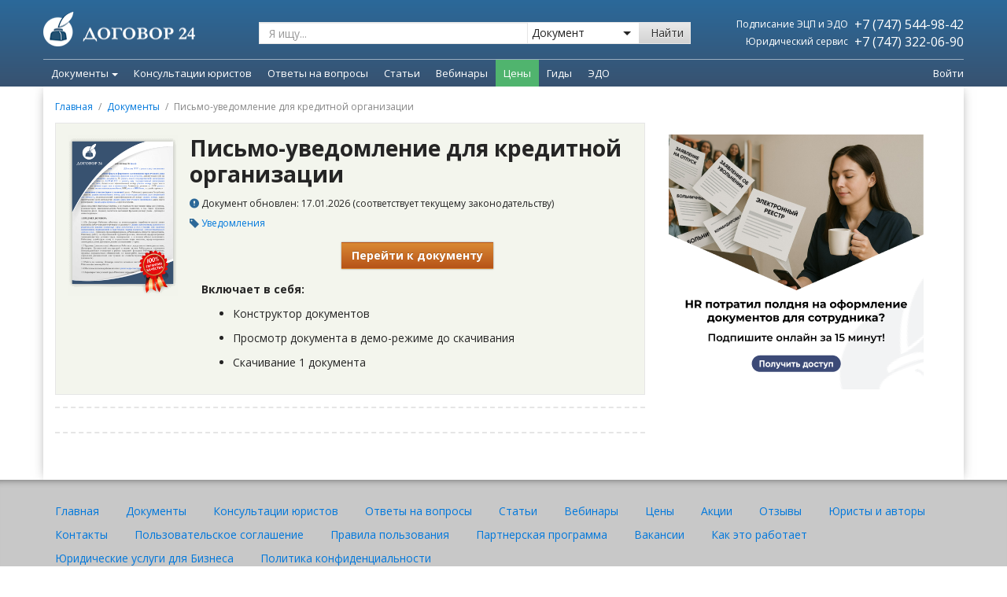

--- FILE ---
content_type: text/html; charset=UTF-8
request_url: https://dogovor24.kz/documents/pismo-uvedomlenie-dlya-kreditnoi-organizacii-1950.html
body_size: 21487
content:
<!DOCTYPE html>
<html ng-app="dogovor24" lang="ru">
<head>

    <script type='text/javascript'>
      (function() {
        var w = window,
          d = document,
          protocol =/https/i.test(w.location.protocol) ? 'https:' : 'http:',
          aml = typeof admixerML !== 'undefined' ? admixerML : { };
        aml.fn = aml.fn || [];
        aml.invPath = aml.invPath || (protocol + '//inv-nets.admixer.net/');
        aml.cdnPath = aml.cdnPath || (protocol + '//cdn.admixer.net/');
        if (!w.admixerML)
        {
          var lodash = document.createElement('script');
          lodash.id = 'amlScript';
          lodash.async = true;
          lodash.type = 'text/javascript';
          lodash.src = aml.cdnPath + 'scripts3/loader2.js';
          var node = d.getElementsByTagName('script')[0];
          node.parentNode.insertBefore(lodash, node);
          w.admixerML = aml;
        }
      })();
    </script>

    <script type='text/javascript'>
      admixerML.fn.push(function() {
        admixerML.defineSlot({z: '9e6e0b1c-a92f-4473-b4c3-2aa3e0ad0699', ph: 'admixer_9e6e0b1ca92f4473b4c32aa3e0ad0699_zone_42356_sect_13083_site_10128', i: 'inv-nets', s:'455c9c7b-0482-4e72-8536-51185b0c466e'});
        admixerML.defineSlot({z: 'd07a8b6e-9c26-430e-8602-319e0fdb2388', ph: 'admixer_d07a8b6e9c26430e8602319e0fdb2388_zone_42357_sect_13083_site_10128', i: 'inv-nets', s:'455c9c7b-0482-4e72-8536-51185b0c466e'});
        admixerML.singleRequest();
      });
    </script>

        <script type='text/javascript'>
      admixerML.fn.push(function() {
        admixerML.defineSlot({z: '5c01c144-18bc-4bc4-8290-40dc91d01b96', ph: 'admixer_5c01c14418bc4bc4829040dc91d01b96_zone_42358_sect_13084_site_10128', i: 'inv-nets', s:'455c9c7b-0482-4e72-8536-51185b0c466e'});
        admixerML.defineSlot({z: '5e4e9087-a7af-4a9c-aa55-9ff4d6d60be6', ph: 'admixer_5e4e9087a7af4a9caa559ff4d6d60be6_zone_42359_sect_13084_site_10128', i: 'inv-nets', s:'455c9c7b-0482-4e72-8536-51185b0c466e'});
        admixerML.singleRequest();
      });
    </script>

    <!-- Google Analytics Content Experiment code -->
        <script>function utmx_section(){}function utmx(){}(function(){var
                k='135122230-47',d=document,l=d.location,c=d.cookie;
                if(l.search.indexOf('utm_expid='+k)>0)return;
                function f(n){if(c){var i=c.indexOf(n+'=');if(i>-1){var j=c.
                indexOf(';',i);return escape(c.substring(i+n.length+1,j<0?c.
                    length:j))}}}var x=f('__utmx'),xx=f('__utmxx'),h=l.hash;d.write(
                    '<sc'+'ript src="'+'http'+(l.protocol=='https:'?'s://ssl':
                        '://www')+'.google-analytics.com/ga_exp.js?'+'utmxkey='+k+
                    '&utmx='+(x?x:'')+'&utmxx='+(xx?xx:'')+'&utmxtime='+new Date().
                    valueOf()+(h?'&utmxhash='+escape(h.substr(1)):'')+
                    '" type="text/javascript" charset="utf-8"><\/sc'+'ript>')})();
        </script><script>utmx('url','A/B');</script>
        <!-- End of Google Analytics Content Experiment code -->


    
    <!-- Google Tag Manager -->
    <script>(function (w, d, s, l, i) {
            w[l] = w[l] || [];
            w[l].push({
                'gtm.start':
                    new Date().getTime(), event: 'gtm.js'
            });
            var f = d.getElementsByTagName(s)[0],
                j = d.createElement(s), dl = l != 'dataLayer' ? '&l=' + l : '';
            j.async = true;
            j.src =
                '//www.googletagmanager.com/gtm.js?id=' + i + dl;
            f.parentNode.insertBefore(j, f);
        })(window, document, 'script', 'dataLayer', 'GTM-MLKF95');
    </script>
    <!-- End Google Tag Manager -->

    <!-- Google Tag Manager -->
    <script>
          (function (w, d, s, l, i) {
                w[l] = w[l] || [];
                w[l].push({
                      'gtm.start': new Date().getTime(),
                      event:'gtm.js'
                });
                var f = d.getElementsByTagName(s)[0], j = d.createElement(s), dl = l != 'dataLayer' ? '&l=' + l : '';
                j.async = true;
                j.src = 'https://www.googletagmanager.com/gtm.js?id=' + i + dl;
                f.parentNode.insertBefore(j, f);
          })(window,document,'script','dataLayer','GTM-WS5LHB8');
    </script>
    <!-- End Google Tag Manager -->

    <!-- Page-hiding snippet (recommended)  -->
    <style>.async-hide {
            opacity: 0 !important
        } </style>
    <script>(function (a, s, y, n, c, h, i, d, e) {
            s.className += ' ' + y;
            h.start = 1 * new Date;
            h.end = i = function () {
                s.className = s.className.replace(RegExp(' ?' + y), '')
            };
            (a[n] = a[n] || []).hide = h;
            setTimeout(function () {
                i();
                h.end = null
            }, c);
            h.timeout = c;
        })(window, document.documentElement, 'async-hide', 'dataLayer', 4000,
            {'GTM-MWBJF9D': true});
    </script>

    <!-- Facebook Pixel Code -->
    <script>
        !function (f, b, e, v, n, t, s) {
            if (f.fbq) return;
            n = f.fbq = function () {
                n.callMethod ?
                    n.callMethod.apply(n, arguments) : n.queue.push(arguments)
            };
            if (!f._fbq) f._fbq = n;
            n.push = n;
            n.loaded = !0;
            n.version = '2.0';
            n.queue = [];
            t = b.createElement(e);
            t.async = !0;
            t.src = v;
            s = b.getElementsByTagName(e)[0];
            s.parentNode.insertBefore(t, s)
        }(window,
            document, 'script', 'https://connect.facebook.net/en_US/fbevents.js');

        fbq('init', '163645914044416');
        fbq('track', "PageView");</script>
    <noscript><img height="1" width="1" style="display:none"
                   src="https://www.facebook.com/tr?id=163645914044416&ev=PageView&noscript=1"
        /></noscript>
    <!-- End Facebook Pixel Code -->

    
    <meta http-equiv="X-UA-Compatible" content="IE=edge,chrome=1">
    <meta charset="utf-8">
    <meta http-equiv="Content-Type" content="text/html; charset=UTF-8">
    <meta name="viewport" content="width=device-width, initial-scale=1.0">

    <title>Письмо-уведомление для кредитной организации</title>
<meta name="keywords" content="Письмо-уведомление,для,кредитной,организации">
<link rel="canonical" href="https://dogovor24.kz/documents/pismo-uvedomlenie-dlya-kreditnoi-organizacii-1950.html"/>    <meta property="og:title" content="Письмо-уведомление для кредитной организации" />
<meta property="og:url" content="http://dogovor24.kz/documents/pismo-uvedomlenie-dlya-kreditnoi-organizacii-1950.html" />
<meta property="og:image" content="https://dogovor24.kz/img/facebook-snippet.jpg" />

    <link rel="icon" type="image/x-icon" href="/img/icons/icon24.png"/>

    <!-- BEGIN GLOBAL MANDATORY STYLES -->
    <link rel="stylesheet" type="text/css" href="/css/main.d4e7c83b0d37ed3c2587b4ae68eef857.css">

<!-- END GLOBAL MANDATORY STYLES -->
    <script>
        window.Laravel = {"csrfToken":"PRax037i3mqHEVNJmgtEA1ZwyIH03Nv7YdpnSp3J","recaptchaSiteKey":""};
            </script>

    <!--[if IE 8]>
    <script type="text/javascript" src="/vendor/respond/respond.js"></script>
    <script type="text/javascript" src="/js/ie8_fix_maxwidth.js"></script>
    <script type="text/javascript" src="/js/css3-mediaqueries.js"></script>
    <![endif]-->

</head>
<body itemscope class="  ">

<!-- Google Tag Manager -->
<noscript>
    <iframe src="//www.googletagmanager.com/ns.html?id=GTM-MLKF95"
            height="0" width="0" style="display:none;visibility:hidden"></iframe>
</noscript>
<!-- End Google Tag Manager -->
<!-- Google Tag Manager (noscript) -->
<noscript>
    <iframe src="https://www.googletagmanager.com/ns.html?id=GTM-WS5LHB8" height="0" width="0" style="display:none; visibility:hidden">
    </iframe>
</noscript>
<!-- End Google Tag Manager (noscript) -->

<!-- Yandex.Metrika counter -->
<script type="text/javascript">
    (function (d, w, c) {
        (w[c] = w[c] || []).push(function () {
            try {
                w.yaCounter25279163 = new Ya.Metrika({
                    id: 25279163,
                    webvisor: true,
                    clickmap: true,
                    trackLinks: true,
                    accurateTrackBounce: true
                });
            } catch (e) {
            }
        });
        var n = d.getElementsByTagName("script")[0],
            s = d.createElement("script"),
            f = function () {
                n.parentNode.insertBefore(s, n);
            };
        s.type = "text/javascript";
        s.async = true;
        s.src = (d.location.protocol == "https:" ? "https:" : "http:") + "//mc.yandex.ru/metrika/watch.js";
        if (w.opera == "[object Opera]") {
            d.addEventListener("DOMContentLoaded", f, false);
        } else {
            f();
        }
    })(document, window, "yandex_metrika_callbacks");
</script>
<noscript>
    <div><img src="//mc.yandex.ru/watch/25279163" style="position:absolute; left:-9999px;" alt=""/></div>
</noscript>
<!-- /Yandex.Metrika counter -->

<script src="/js/bootstrap.9a94acfd7ea0352c6ccd.js"></script>


    
        
    



    <header class="header navbar navbar-static-top new method2" id="header">

        <div class="header-perspective">

            <div class="gtm-art-top-all-banner hidden"></div>
































            </div>
            <style>
                #header-top-bnrs::after {
                    display: block !important;
                }
                .is-rotate {
                    top: -176px !important;
                }
            </style>
            <script>
                $('#header-top-bnrs').carousel()
            </script>
            
            <div class="header-front">
                <div class="header-top">
                    <div class="container pd-0">
                        <div class="header-container pd-0">
                            <a href="https://dogovor24.kz" class="navbar-brand"><img src="/img/icons/logo.png"></a>

                            <div class="search hidden-sm-down">
                                <form method="get" action="/search">
                                    <div class="search-group">
                                        <input class="search-input search_input js-search-input form-control" type="text" name="q" value="" placeholder="Я ищу..." action="/search/ajax">
                                        <div class="search-select-wrap">
                                            <select class="search-select" name="filter" id="filter">
                                                <option value="documents" >Документ</option>
                                                <option value="articles"  >Статью</option>
                                                <option value="questions" >Ответ на вопрос</option>
                                            </select>
                                            <i></i>
                                        </div>
                                        <button type="submit" class="search-button btn btn-default">Найти</button>
                                    </div>
                                </form>
                            </div>
                            <div class="header-info hidden-sm-down">
                                <table style="width: 100%;">
                                    <tbody>
                                    <tr>
                                        <td class="text-right">
                                            <span class="header-info-daily">Подписание ЭЦП и ЭДО</span>
                                        </td>
                                        <td class="text-right">
                                            <a class="header-info-phone white" href="tel:+77475449842">
                                                +7 (747) 544-98-42
                                            </a>
                                        </td>
                                    </tr>
                                    <tr>
                                        <td class="text-right" style="width: 51%;">
                                            <span class="header-info-daily">Юридический сервис</span>
                                        </td>
                                        <td class="text-right">
                                            <a class="header-info-phone white" href="tel:+77473220690">
                                                +7 (747) 322-06-90
                                            </a>
                                        </td>
                                    </tr>
                                    </tbody>
                                </table>
                            </div>
                        </div>
                    </div>
                </div>

                <div class="header-bottom">
                    <div class="container pd-0">

                        <div class="header-bottom-content">

                            <div class="mobile-nav hidden-md-up">

                                <button class="navbar-toggle mobile-nav-button collapsed" type="button" data-toggle="collapse" data-target="#mobile-menu">
                                    <div class="mobile-nav-icon">
                                        <span class="icon-bar"></span>
                                        <span class="icon-bar"></span>
                                        <span class="icon-bar"></span>
                                        <span class="icon-bar"></span>
                                    </div>
                                    <div class="mobile-nav-text">
                                        Меню
                                    </div>
                                </button>

                                <a href="" class="mobile-nav-button text-center" onclick="$('.mobile_menu_ask_question').trigger('click'); return false;">
                                    <div class="mobile-nav-icon">
                                        <svg xmlns="http://www.w3.org/2000/svg" xml:space="preserve" width="200px" height="200px" version="1.1" style="shape-rendering:geometricPrecision; text-rendering:geometricPrecision; image-rendering:optimizeQuality; fill-rule:evenodd; clip-rule:evenodd"
                                             viewBox="0 0 200 200"
                                             xmlns:xlink="http://www.w3.org/1999/xlink">
                                             <defs>
                                                 <linearGradient id="id0" gradientUnits="userSpaceOnUse" x1="99.9965" y1="17.4639" x2="99.9965" y2="182.541">
                                                     <stop offset="0" style="stop-opacity:1; stop-color:#FFCA00"/>
                                                     <stop offset="1" style="stop-opacity:1; stop-color:#FD5E00"/>
                                                 </linearGradient>
                                             </defs>
                                            <g id="Слой_x0020_1">
                                                <metadata id="CorelCorpID_0Corel-Layer"/>
                                                <path class="fil0" style="fill:url(#id0);" d="M102 145c-4,-2 -10,-7 -14,-10 -13,-12 -30,-26 -37,-42 10,-2 22,-11 25,-20 2,-8 -2,-13 -5,-17 -5,-8 -23,-39 -27,-41 -19,-11 -63,17 -34,79 14,31 36,55 62,75 75,56 119,12 109,-14 -3,-8 -46,-36 -57,-34 -12,1 -17,14 -22,24zm-4 -71c22,2 26,5 33,24l12 -1c0,-13 -7,-21 -14,-27 -8,-6 -19,-10 -32,-8l1 12zm-5 -28c21,1 31,0 45,11 10,9 18,20 21,37l12 -2c0,-20 -15,-36 -24,-45 -14,-11 -32,-15 -55,-14l1 13zm-6 -41l2 13c50,-5 92,23 98,72l13 -2c-4,-52 -54,-90 -113,-83z"/>
                                            </g>
                                        </svg>
                                    </div>
                                    <div class="mobile-nav-text">
                                        Заказать звонок
                                    </div>
                                </a>

                                <a href="https://dogovor24.kz/cabinet" class="mobile-nav-button text-center">
                                    <div class="mobile-nav-icon">
                                        <svg xmlns="http://www.w3.org/2000/svg" xml:space="preserve" width="200px" height="200px" version="1.1" style="shape-rendering:geometricPrecision; text-rendering:geometricPrecision; image-rendering:optimizeQuality; fill-rule:evenodd; clip-rule:evenodd"
                                             viewBox="0 0 200 200"
                                             xmlns:xlink="http://www.w3.org/1999/xlink">
                                             <g id="Слой_x0020_1">
                                                 <metadata id="CorelCorpID_0Corel-Layer"/>
                                                 <path class="fil0" fill="#ffffff" d="M101 192c-1,-1 -9,-6 -12,-7 -9,-5 -16,-11 -16,-23 0,-9 4,-14 8,-20 1,-1 2,-2 2,-3 11,-13 31,-10 43,0 1,1 1,1 3,2 2,-3 7,-9 7,-10 -1,-2 -10,-6 -13,-7 -14,-6 -23,-5 -21,-19 0,-1 1,-2 1,-4 1,-2 1,-2 2,-3 14,-16 23,-45 16,-70 -7,-19 -26,-33 -51,-27 -12,3 -19,10 -24,17 -13,21 -7,58 9,78 3,3 7,7 5,15 -2,5 -6,7 -11,9 -14,5 -27,12 -39,22 -2,2 -7,8 -8,11 -2,5 -3,14 -1,18 9,24 78,22 100,21zm30 -25l-7 -8c-4,-4 -8,-9 -14,-11 -11,-6 -14,0 -19,7 -1,2 -3,4 -3,8 1,6 6,7 11,9 25,14 23,29 33,28 5,0 6,-7 8,-11 4,-9 9,-20 13,-28 6,-10 11,-18 18,-27l5 -5c3,-4 14,-14 18,-18 2,-1 5,-3 6,-4 -15,5 -29,14 -41,24 -5,3 -12,11 -16,16 -2,3 -4,6 -6,10 -2,2 -5,8 -6,10z"/>
                                             </g>
                                        </svg>
                                    </div>
                                    <div class="mobile-nav-text">
                                        Личный кабинет
                                    </div>
                                </a>

                                <div class="mobile-nav-button mobile-nav-button--search collapsed" type="button" data-toggle="collapse" data-target="#mobile-search">
                                    <button class="button">
                                        <div class="mobile-nav-icon">
                                            <i class="fi flaticon-icon-108768"></i>
                                        </div>
                                        <div class="mobile-nav-text">
                                            Поиск
                                        </div>
                                    </button>
                                </div>


                            </div>


                            <a href="https://dogovor24.kz" class="logo-small  hidden-sm-down">
                                <img class="icon-small" src="/img/pages/common/logo.svg">
                            </a>

                            <div class="header-bottom-wrap">
                                <nav class="navbar-collapse dropdown-nav hidden-sm-down" id="main-menu">
                                    <ul class="nav navbar-nav">


                                        <style>
    .dropdown-menu .leftside-categories {
        font-size: 14px !important;
    }
</style>

    
                                    <style>
    .dropdown-menu .leftside-categories {
        font-size: 14px !important;
    }
</style>

    
                    <li class="dropdown dropdown-nav-item">
                <a href="/documents" class="dropdown-toggle" data-toggle="dropdown">
                    Документы<span class="caret"></span>
                </a>
                <ul class="dropdown-menu padding-0">
                    <li>
                        <div class="yamm-content padding-0">
                            <div class="col-md-12 col-sm-12">
                                <div class="row">
                                    <div class="col-md-3 col-sm-3">
                                        <div class="row">
                                            <table class="table table-striped left-side">










                                                <tr>
                                                    <td>
                                                        <a class="black leftside-categories bold" href="https://dogovor24.kz/documents/safety-precautions">Техника Безопасности</a>

                                                    </td>
                                                </tr>
                                                <tr>
                                                    <td>
                                                        <a class="black leftside-categories" href="/registracija_too">Регистрация ТОО</a>
                                                    </td>
                                                </tr>




















                                                
                                                    
                                                        
                                                    
                                                





                                                <tr>
                                                    <td>
                                                        <a class="black leftside-categories" href="/documents/internet_i_pravo-403">Интернет и право</a>
                                                    </td>
                                                </tr>
                                                <tr>
                                                    <td>
                                                        <a class="black leftside-categories" href="/documents/uslugi-41">Договоры услуг</a>
                                                    </td>
                                                </tr>
                                                <tr>
                                                    <td>
                                                        <a class="black leftside-categories" href="/documents/soglasovanie_izmenenie_rastorzhenie_dogovorov-257">Изменение/Расторжение сделок</a>
                                                    </td>
                                                </tr>
                                                <tr>
                                                    <td>
                                                        <a class="black leftside-categories bold" href="https://dogovor24.kz/documents/debitorka">Дебиторка </a>
                                                    </td>
                                                </tr>





                                                <tr>
                                                    <td>
                                                        <a class="black leftside-categories bold" href="https://dogovor24.kz/documents/pko">Пакет "ПКО" </a>
                                                    </td>
                                                </tr>
                                                <tr>
                                                    <td>
                                                        <a class="black leftside-categories bold" href="https://dogovor24.kz/documents/lombard">Пакет "Ломбард"</a>
                                                    </td>
                                                </tr>
                                            </table>
                                            <div class="text-center margin-top-30 margin-bottom-15 hidden-xs">
                                                <a href="/documents" class="btn btn-warning btn-lg">Все документы</a>
                                            </div>
                                        </div>
                                    </div>
                                    <div class="col-md-7 col-sm-7 well well-md bg-transparent no-border no-shadow menu-body">
                                        <div class="row">
                                            <div class="col-md-4 col-sm-4">
                                                <ul class="list-unstyled margin-bottom-15">
                                                    <li class="caption">Договоры</li>
                                                    <li><a href="/documents/kuplja_prodazha-38">Купля-продажа</a></li>
                                                    <li><a href="/documents/arenda-39">Аренда</a></li>
                                                    <li><a href="/documents/uslugi-41">Услуги</a></li>
                                                    <li><a href="/documents/podrjad-56">Подряд</a></li>
                                                    <li><a href="/documents/postavki-40">Поставка</a></li>
                                                    <li><a href="/documents/zajm-244">Заем</a></li>
                                                    <li><a href="/documents/bezvozmezdnoe_polzovanie-256">Безвозмездное пользование</a></li>
                                                    <li><a href="/documents/soglasovanie_izmenenie_rastorzhenie_dogovorov-257">Согласование / Изменение / Расторжение Договоров</a></li>
                                                    <li><a href="/documents/transportnye_uslugi-266">Транспортные услуги</a></li>
                                                    <li><a href="/documents/lizing-268">Лизинг</a></li>
                                                    <li><a href="/documents/doveritelnoe_upravlenie-274">Доверительное управление</a></li>
                                                    <li><a href="/documents/publichnaja_oferta-276">Публичная оферта</a></li>
                                                    <li><a href="/documents/hranenie-363">Хранение</a></li>
                                                    <li><a href="/documents/dolg-378">Перевод долга</a></li>
                                                    <li><a href="/documents/komissija-390">Комиссия</a></li>
                                                    <li><a href="/documents/intellektualnaja_sobstvennost-393">Интеллектуальная собственность</a></li>
                                                </ul>

                                                <ul class="list-unstyled">
                                                    <li class="caption">Займы</li>
                                                    <li><a href="/documents/zajm-244">Возмездный заем, Безвозмездный заем, Возврат</a></li>
                                                </ul>

                                            </div>
                                            <div class="col-md-4 col-sm-4">
                                                <ul class="list-unstyled margin-bottom-15">
                                                    <li class="caption">Трудовые отношения</li>
                                                    <li><a href="/documents/oformlenie_priema_na_rabotu-359">Прием на работу</a></li>
                                                    <li><a href="/documents/prekrasshenie_trudovogo_dogovora-74">Увольнение</a></li>
                                                    <li><a href="/documents/izmenenie_uslovij_truda-69">Изменение трудовых отношений</a></li>
                                                    <li><a href="/documents/predostavlenie_otpuska-71">Отпуск</a></li>
                                                    <li><a href="/documents/oformlenie_komandirovok-376">Командировка</a></li>
                                                    <li><a href="/documents/oformlenie_uderzhanija_iz_zarabotnoj_platy-386">Удержание из заработной платы</a></li>
                                                    <li><a href="/documents/dokumenty_kadrovoj_sluzhby-75">Документы кадровой службы</a></li>
                                                    <li><a href="/documents/kollektivnyj_dogovor-361">Коллективный договор</a></li>
                                                    <li><a href="/documents/oformlenie_disciplinarnyh_prostupkov_i_primenenie_disciplinarnyh_vzyskanij-381">Дисциплинарные проступки</a></li>
                                                    <li><a href="/documents/dokumenty_dlja_predostavlenija_v_gosudarstvennye_organy-334">Документы для предоставления в государственные органы</a></li>
                                                </ul>

                                                <ul class="list-unstyled margin-bottom-15">
                                                    <li class="caption">ТОО</li>
                                                    <li><a href="/documents/ustav-197">Учредительные документы</a></li>
                                                    <li><a href="/documents/korporativnye_otnoshenija-400">Изменение состава участников / адреса / наименования, Увеличение / уменьшение уставного капитала</a></li>
                                                </ul>

                                                
                                                    
                                                    
                                                    
                                                    
                                                
                                            </div>
                                            <div class="col-md-4 col-sm-4">

                                                <ul class="list-unstyled margin-bottom-15">
                                                    <li class="caption">Государственные закупки</li>
                                                    <li><a href="/documents/gosudarstvennye_zakupki-452">Способы осуществления / Требования / Заключение, изменение и расторжение договора</a></li>
                                                </ul>

                                                <ul class="list-unstyled margin-bottom-15">
                                                    <li class="caption">Проверки государственных органов</li>
                                                    <li><a href="/documents/provedenie_proverki-422">Права и обязанности предпринимателей, Основания назначения, Обжалования результатов проверки</a></li>
                                                </ul>

                                                <ul class="list-unstyled margin-bottom-15">
                                                    <li class="caption">Возврат долга</li>
                                                    <li><a href="/documents/vozvrat_dolga-424">Досудебное взыскание, Судебное взыскание, Исполнительное производство</a></li>
                                                </ul>

                                                <ul class="list-unstyled">
                                                    <li class="caption">Другие документы</li>
                                                    <li><a href="/documents/doverennosti-61">Доверенности</a></li>
                                                    <li><a href="/documents/uvedomenija-228">Письма / Уведомления</a></li>
                                                    <li><a href="/documents/akty-221">Акты</a></li>
                                                    <li><a href="/documents/prilozhenija_k_dogovoram-247">Приложения к договорам</a></li>
                                                </ul>

                                            </div>
                                        </div>
                                    </div>
                                    <div class="col-md-2 col-sm-2 well well-md bg-gray no-border no-shadow margin-bottom-0 hidden-xs">
                                        <div class="margin-bottom-15">
                                            <img class="img-width-available" src="/img/man-1.png">
                                        </div>
                                        <div class="text-center p margin-bottom-15">Получите ответ<br> квалифицированного<br> юриста на свой вопрос</div>
                                        <div class="text-center margin-bottom-15">

                                            <div class="text-center" data-vue="HeaderMenuSendQuestion">

                                                <ask-question-lawyer :classes="'btn btn-success'" :title="'Отправить вопрос'"
                                                                     user-email=""
                                                                     user-name=""
                                                                     user-phone=""
                                                                     :is-pay-subscriber="false"
                                                >
                                                </ask-question-lawyer>
                                            </div>
                                        </div>
                                        <div class="text-center">
                                            <div class="p margin-bottom-7">или звоните</div>
                                            <div class="header-6">+7 (747) 322-06-90</div>
                                            <div class="p1"><i>(пн-пт 9:00 - 18:00)</i></div>
                                        </div>

                                    </div>
                                </div>
                            </div>
                        </div>
                    </li>
                </ul>
            </li>
        

        
                                    <li class="dropdown dropdown-nav-item ">
                    <a role="menuitem" target = "" class="dropdown-toggle" tabindex="-1" href="/services">
                        Консультации юристов
                    </a>
                </li>
                    

                
                                    <li class="dropdown dropdown-nav-item ">
                    <a role="menuitem" target = "" class="dropdown-toggle" tabindex="-1" href="/questions">
                        Ответы на вопросы
                    </a>
                </li>
                    

        
                                    <li class="dropdown dropdown-nav-item ">
                    <a role="menuitem" target = "" class="dropdown-toggle" tabindex="-1" href="/articles">
                        Статьи
                    </a>
                </li>
                    

        
                                    <li class="dropdown dropdown-nav-item ">
                    <a role="menuitem" target = "" class="dropdown-toggle" tabindex="-1" href="/webinars">
                        Вебинары
                    </a>
                </li>
                    

        
                                    <li class="dropdown dropdown-nav-item dropdown-nav-item--green">
                    <a role="menuitem" target = "" class="dropdown-toggle" tabindex="-1" href="https://dogovor24.kz/info/products/prices">
                        Цены
                    </a>
                </li>
                    

            
                                    <li class="dropdown dropdown-nav-item ">
                    <a role="menuitem" target = "" class="dropdown-toggle" tabindex="-1" href="https://dogovor24.kz/info/books">
                        Гиды
                    </a>
                </li>
                    

                    
                                    <li class="dropdown dropdown-nav-item ">
                    <a role="menuitem" target = "" class="dropdown-toggle" tabindex="-1" href="https://dogovor24.kz/info/products/e-sign">
                        ЭДО
                    </a>
                </li>
                    

                                
                    

        
                                    <style>
    .dropdown-menu .leftside-categories {
        font-size: 14px !important;
    }
</style>


                    

        
                                    <style>
    .dropdown-menu .leftside-categories {
        font-size: 14px !important;
    }
</style>


                    

        
                                    <style>
    .dropdown-menu .leftside-categories {
        font-size: 14px !important;
    }
</style>


                    

        
                                    <style>
    .dropdown-menu .leftside-categories {
        font-size: 14px !important;
    }
</style>


                    

        
                                    <style>
    .dropdown-menu .leftside-categories {
        font-size: 14px !important;
    }
</style>


                    

        
                                    <style>
    .dropdown-menu .leftside-categories {
        font-size: 14px !important;
    }
</style>


                    

        
                                    <style>
    .dropdown-menu .leftside-categories {
        font-size: 14px !important;
    }
</style>


                    

        
                                    <style>
    .dropdown-menu .leftside-categories {
        font-size: 14px !important;
    }
</style>


                    

        
                                    <style>
    .dropdown-menu .leftside-categories {
        font-size: 14px !important;
    }
</style>


                    

        
                                    <style>
    .dropdown-menu .leftside-categories {
        font-size: 14px !important;
    }
</style>


                    

        
                                    <style>
    .dropdown-menu .leftside-categories {
        font-size: 14px !important;
    }
</style>


                    

        
                                    <style>
    .dropdown-menu .leftside-categories {
        font-size: 14px !important;
    }
</style>


                    

    


                                    </ul>
                                </nav>
                            </div>

                            <div class="search hidden-sm-down">
                                <form action="" class="ng-pristine ng-valid">
                                    <div class="search-group">
                                        <input class="search-input js-search-input-small form-control placeholder" type="text" placeholder="Я ищу...">
                                        <a class="search-button btn btn-default">
                                            <i class="fi flaticon-icon-108768"></i>
                                        </a>
                                    </div>
                                </form>
                            </div>

                            <div class="porch-block hidden-sm-down">
                                <div class="entrance">
                                    <div class="auth_block use-vue" data-vue="log-out">
                                                                                    <a href="https://dogovor24.kz/cabinet" rel="nofollow">Войти</a>
                                                                            </div>
                                    <script>
                                        window.addEventListener('load', function () {
                                            let logout = document.querySelector('.use-vue .logout');
                                            if(logout){
                                                logout.addEventListener('onLogOutCallbackFunctionName', function () {
                                                    window.location.reload()
                                                })
                                            }
                                        });
                                    </script>
                                </div>
                            </div>
                        </div>
                    </div>
                </div>
            </div>
        </div>

        <div class="mobile-nav-dropdown collapse hidden-md-up" id="mobile-menu" role="navigation">
            <ul class="mobile-nav-list">
                <li class="mobile-nav-item">
                    <a href="/documents" class="mobile-nav-link">
                        <svg class="icon" xmlns="http://www.w3.org/2000/svg" xml:space="preserve" width="250px" height="250px" version="1.1" style="shape-rendering:geometricPrecision; text-rendering:geometricPrecision; image-rendering:optimizeQuality; fill-rule:evenodd; clip-rule:evenodd"
                             viewBox="0 0 250 250"
                             xmlns:xlink="http://www.w3.org/1999/xlink">
                             <g id="Слой_x0020_1">
                                 <metadata id="CorelCorpID_0Corel-Layer"/>
                                 <g id="_16916759120">
                                     <path class="fil0" fill="#699AC2" d="M136 164l-95 0c-9,0 -13,-15 3,-15l88 0c15,0 12,15 4,15z"/>
                                     <g>
                                         <path class="fil0" fill="#699AC2" d="M238 122l-48 78c-8,-2 -14,-9 -20,-14 -7,-5 -14,-9 -19,-15l49 -79 38 30z"/>
                                         <path class="fil1" fill="#3B82BD" d="M183 211l-25 18c-28,21 -34,30 -12,-48 6,3 35,24 37,30z"/>
                                         <path class="fil2" fill="#B4D3ED" d="M248 86c2,10 4,17 -5,27l-37 -28c9,-24 39,-19 42,1z"/>
                                     </g>
                                     <path class="fil1" fill="#3B82BD" d="M136 133l-95 0c-9,0 -13,-15 3,-15l88 0c15,0 12,15 4,15z"/>
                                     <path class="fil3" fill="#2C6898" d="M199 33c0,10 0,26 0,40l-20 0c0,-3 0,-6 0,-9 0,-52 15,-42 -93,-42 0,28 7,66 -36,66l-30 0 0 129c0,14 14,16 30,15l68 0 0 18 -68 0 0 0 -23 0c-15,0 -27,-17 -27,-33l0 -142c0,-5 13,-15 17,-19l36 -38c4,-4 15,-18 20,-18l93 0c18,0 33,15 33,33z"/>
                                 </g>
                             </g>
                        </svg>
                        <span>Документы и процедуры</span>
                    </a>
                </li>
                <li class="mobile-nav-item">
                    <a href="/services" class="mobile-nav-link">
                        <svg class="icon icon-business" xmlns="http://www.w3.org/2000/svg" xml:space="preserve" width="250px" height="250px" version="1.1" style="shape-rendering:geometricPrecision; text-rendering:geometricPrecision; image-rendering:optimizeQuality; fill-rule:evenodd; clip-rule:evenodd"
                             viewBox="0 0 250 250"
                             xmlns:xlink="http://www.w3.org/1999/xlink">
                             <g id="Слой_x0020_1">
                                 <metadata id="CorelCorpID_0Corel-Layer"/>
                                 <g id="_16944738880">
                                     <path class="fil0" fill="currentColor" d="M26 0l198 0c14,0 26,12 26,26l0 143c0,15 -12,26 -26,26l-111 0 0 -15 100 0c12,0 22,-10 22,-22l0 -121c0,-12 -10,-22 -22,-22l-176 0c-12,0 -22,10 -22,22l0 76 -15 0 0 -87c0,-14 12,-26 26,-26z"/>
                                     <path class="fil1" fill="currentColor" d="M211 118l-89 0c-8,0 -11,-14 4,-14l81 0c15,0 11,14 4,14z"/>
                                     <path class="fil2" fill="currentColor" d="M211 145l-89 0c-8,0 -11,-15 4,-15l81 0c15,0 11,15 4,15z"/>
                                     <path class="fil0" fill="currentColor" d="M206 60l-161 0c-15,0 -20,-15 6,-15l149 0c25,0 19,15 6,15z"/>
                                     <path class="fil3" fill="currentColor" d="M206 86l-161 0c-15,0 -20,-14 6,-14l149 0c25,0 19,14 6,14z"/>
                                     <g>
                                         <g>
                                             <path class="fil4" fill="currentColor" d="M18 250l2 -65 6 0 -2 65 -1 2 -5 -2zm5 2l-5 5 0 -7 5 2zm33 -36l-33 36 -4 -4 33 -35 4 0 0 3zm-4 -3l2 -2 2 2 -4 0zm33 37l-33 -33 4 -4 33 33 1 2 -5 2zm5 -2l0 7 -5 -5 5 -2zm-3 -61l3 61 -6 0 -3 -61 4 -2 2 2zm-2 -2l2 0 0 2 -2 -2zm-16 9l2 -5 0 0 1 0 0 0 1 0 1 0 0 0 1 0 0 0 1 0 0 0 1 0 0 0 0 0 1 0 0 0 1 -1 0 0 0 0 0 0 1 -1 0 0 0 0 0 0 1 -1 0 0 0 0 0 0 1 -1 0 0 0 0 1 0 1 -1 1 1 -2 5 1 0 1 0 0 0 0 0 0 0 0 0 0 0 0 0 0 0 -1 1 0 0 0 0 -1 1 0 0 0 0 -1 1 0 0 -1 0 -1 1 0 0 -1 0 -1 1 0 0 -1 0 -1 0 -1 0 -1 0 -1 0 -1 0 -1 0 -1 -1 -1 0 0 0zm-31 -2l0 -5 0 0 1 0 1 0 1 0 1 0 1 0 1 0 1 0 1 0 1 0 1 0 1 0 1 0 1 0 1 0 1 0 1 0 1 0 1 0 1 0 1 0 1 0 2 0 1 0 1 0 1 0 1 0 1 1 1 0 1 0 1 0 1 1 1 0 -2 5 -1 0 -1 0 0 -1 -1 0 -1 0 -1 0 -1 0 -1 0 -1 0 -1 -1 -1 0 -1 0 -1 0 -1 0 -1 0 -1 0 -1 0 -1 0 -1 0 -1 0 -1 0 -1 0 -1 0 -1 0 -1 0 -1 0 -1 0 -1 0 -1 0 -1 0 -1 0 -1 0 0 0zm-12 -7l-6 0 2 -2 1 0 0 0 1 0 0 0 1 0 0 0 0 0 1 0 0 0 1 1 0 0 0 0 1 0 0 0 1 0 0 1 1 0 0 0 1 0 0 0 1 1 1 0 0 0 1 0 0 0 1 0 0 0 1 0 1 1 0 0 1 0 0 0 0 5 0 0 -1 0 -1 0 -1 0 0 0 -1 0 -1 0 -1 -1 0 0 -1 0 -1 0 0 0 -1 0 0 -1 -1 0 -1 0 0 0 -1 0 0 -1 -1 0 0 0 0 0 -1 0 0 0 -1 -1 0 0 0 0 0 0 0 0 0 0 0 0 0 0 3 -3zm-6 0l0 -2 2 0 -2 2z"/>
                                             <path id="1" class="fil0" fill="currentColor" d="M23 185l-2 65 33 -35 33 33 -3 -61c-1,0 -4,8 -14,4 -9,-2 -23,-2 -32,-2 -7,0 -14,-4 -15,-4z"/>
                                         </g>
                                         <g>
                                             <path class="fil5 str0" fill="currentColor" d="M42 107l13 14 11 -14 6 19 16 -8 -3 19 18 0 -11 15 16 8 -16 10 11 14 -19 1 3 17 -17 -7 -4 18 -13 -14 -11 14 -6 -19 -16 8 3 -19 -18 0 11 -15 -16 -8 17 -10 -11 -14 18 -1 -3 -17 17 7 4 -18zm6 26c15,-4 30,6 33,21 4,15 -6,30 -21,33 -15,4 -30,-6 -33,-21 -4,-15 6,-30 21,-33z"/>
                                             <path id="1" class="fil0" fill="currentColor" d="M42 107l13 14 11 -14 6 19 16 -8 -3 19 18 0 -11 15 16 8 -16 10 11 14 -19 1 3 17 -17 -7 -4 18 -13 -14 -11 14 -6 -19 -16 8 3 -19 -18 0 11 -15 -16 -8 17 -10 -11 -14 18 -1 -3 -17 17 7 4 -18zm6 26c15,-4 30,6 33,21 4,15 -6,30 -21,33 -15,4 -30,-6 -33,-21 -4,-15 6,-30 21,-33z"/>
                                         </g>
                                         <path class="fil6" fill="currentColor" d="M48 132c15,-3 30,7 34,22 3,15 -7,30 -22,34 -15,3 -30,-7 -34,-22 -3,-15 7,-30 22,-34z"/>
                                         <path class="fil0" fill="currentColor" d="M50 141c10,-3 21,4 23,15 3,10 -4,21 -15,23 -10,3 -21,-4 -23,-15 -3,-10 4,-21 15,-23z"/>
                                     </g>
                                 </g>
                             </g>
                        </svg>
                        <span>Услуги</span>
                    </a>
                </li>
                <li class="mobile-nav-item">
                    <a href="/questions" class="mobile-nav-link">
                        <svg class="icon" xmlns="http://www.w3.org/2000/svg" xml:space="preserve" width="200px" height="200px" version="1.1" style="shape-rendering:geometricPrecision; text-rendering:geometricPrecision; image-rendering:optimizeQuality; fill-rule:evenodd; clip-rule:evenodd"
                             viewBox="0 0 200 200"
                             xmlns:xlink="http://www.w3.org/1999/xlink">
                             <g id="Слой_x0020_1">
                                 <metadata id="CorelCorpID_0Corel-Layer"/>
                                 <g id="_73706553648">
                                     <path class="fil0" fill="#3B82BD" style="fill-rule:nonzero" d="M181 198c-10,3 -21,2 -30,-1 -10,-4 -19,-10 -25,-16l-6 0c-19,0 -32,0 -51,-10 -8,-4 -14,-9 -19,-16 1,0 3,-1 5,-1 1,-1 3,-1 5,-2 3,4 8,8 13,11 17,8 29,8 47,8 3,0 5,0 8,0l3 0 1 2c5,5 13,11 22,15 4,1 8,2 13,2 -14,-12 -12,-21 -7,-28 3,-4 8,-6 10,-8l1 -1c6,-4 12,-11 16,-20 3,-6 4,-13 3,-21 -2,-9 -7,-16 -13,-23 0,0 0,-1 0,-1 1,-3 2,-6 2,-9 10,8 18,18 20,31 2,10 1,19 -3,27 -4,10 -12,18 -18,24 -1,1 -2,1 -3,2 -2,1 -5,3 -7,5 -2,3 -3,8 6,15l0 0c1,1 2,1 3,2 2,1 4,2 7,5l5 6 -8 2z"/>
                                     <path class="fil1" fill="#2C6898" style="fill-rule:nonzero" d="M37 147c5,-1 10,-2 14,-3 10,-4 19,-10 24,-17l2 -2 2 0c4,0 7,0 10,1 19,0 33,0 51,-10 14,-7 23,-18 27,-31 3,-9 3,-20 1,-29 -3,-10 -8,-19 -16,-26 -11,-11 -28,-19 -52,-19 -20,0 -43,4 -60,15 -14,8 -25,19 -28,35 -2,8 0,16 3,23 4,9 11,17 17,22l0 0 1 1c3,2 8,4 11,9 6,7 9,17 -7,31zm18 7c-11,4 -22,5 -34,2l-9 -2 6 -7c3,-3 6,-5 8,-6 1,-1 2,-1 3,-2 10,-8 9,-13 7,-16 -2,-3 -6,-5 -8,-7 -2,0 -3,-1 -3,-1l0 0c-7,-7 -16,-16 -21,-27 -3,-8 -5,-18 -3,-29 4,-19 16,-33 33,-43 20,-11 45,-16 66,-16 27,0 47,9 60,22 9,9 15,20 18,31 3,12 3,24 -1,35 -5,16 -15,29 -31,38 -21,11 -36,11 -57,11l-7 -1c-6,8 -16,14 -27,18z"/>
                                     <path class="fil2" fill="#699AC2" d="M84 40c-4,2 -6,4 -9,7 -1,3 -3,9 -2,13l14 0c1,-13 14,-2 5,3 -4,1 -7,2 -8,5 -1,2 -2,8 -1,11l13 1 2 0c2,-4 -1,-4 4,-6 14,-7 12,-27 -1,-34 -6,-3 -11,-3 -17,0zm11 61c7,-3 7,-11 2,-17 -7,-5 -16,-2 -17,6 0,8 7,14 15,11z"/>
                                 </g>
                             </g>
                        </svg>
                        <span>Ответы на вопросы</span>
                    </a>
                </li>
                <li class="mobile-nav-item">
                    <a href="/articles" class="mobile-nav-link">
                        <svg class="icon icon-audit" xmlns="http://www.w3.org/2000/svg" xml:space="preserve" width="250px" height="250px" version="1.1" style="shape-rendering:geometricPrecision; text-rendering:geometricPrecision; image-rendering:optimizeQuality; fill-rule:evenodd; clip-rule:evenodd"
                             viewBox="0 0 250 250"
                             xmlns:xlink="http://www.w3.org/1999/xlink">
                             <g id="Слой_x0020_1">
                                 <metadata id="CorelCorpID_0Corel-Layer"/>
                                 <g id="_15168092320">
                                     <path class="fil0" fill="currentColor" d="M80 140l-37 0c-9,0 -12,-14 4,-14l35 0c-1,4 -2,9 -2,14zm22 -10l-1 1c1,0 1,0 1,-1zm-1 1c0,1 0,1 0,1 0,0 0,0 0,-1z"/>
                                     <path class="fil1" fill="currentColor" d="M199 32c0,10 0,25 0,39l-20 0c0,-3 0,-5 0,-8 0,-51 15,-42 -93,-42 0,27 7,65 -36,65l-30 0 0 125c0,14 14,16 30,15l107 0 0 17 -107 0 0 0 -23 0c-15,0 -27,-17 -27,-32l0 -138c0,-5 13,-15 17,-19l36 -37c4,-4 15,-17 20,-17l93 0c18,0 33,14 33,32z"/>
                                     <path class="fil2" fill="currentColor" d="M82 166l-39 0c-9,0 -12,-14 4,-14l32 0c0,1 0,1 1,1 0,5 1,9 2,13z"/>
                                     <path class="fil3" fill="currentColor" d="M142 99c28,-3 50,18 52,43 3,27 -17,50 -43,52 -28,3 -49,-18 -52,-43 -3,-27 18,-49 43,-52zm-62 54c3,34 33,65 73,61 36,-3 65,-36 61,-74 -3,-35 -35,-64 -74,-60 -35,3 -64,34 -60,73z"/>
                                     <path class="fil3" fill="currentColor" d="M196 224c6,6 21,23 28,25 16,5 30,-10 25,-25 -2,-6 -8,-11 -12,-15 -4,-4 -24,-24 -27,-26 -2,5 -8,12 -12,16 -5,5 -8,7 -15,11l13 14z"/>
                                     <path class="fil1" fill="currentColor" d="M192 214l5 -3c21,16 23,36 46,27 -2,5 -8,8 -16,7 -7,0 -9,-5 -13,-9 -7,-6 -17,-15 -22,-22z"/>
                                     <path class="fil4" fill="currentColor" d="M227 245c8,1 14,-2 16,-7 -23,9 -25,-11 -46,-27l-5 3c5,7 15,16 22,22 4,4 6,9 13,9z"/>
                                 </g>
                             </g>
                        </svg>
                        <span>Статьи</span>
                    </a>
                </li>
                <li class="mobile-nav-item">
                    <a href="/otzyvy" class="mobile-nav-link">
                        <svg class="icon" xmlns="http://www.w3.org/2000/svg" xml:space="preserve" width="200px" height="200px" version="1.1" style="shape-rendering:geometricPrecision; text-rendering:geometricPrecision; image-rendering:optimizeQuality; fill-rule:evenodd; clip-rule:evenodd"
                             viewBox="0 0 200 200"
                             xmlns:xlink="http://www.w3.org/1999/xlink">
                             <g id="Слой_x0020_1">
                                 <metadata id="CorelCorpID_0Corel-Layer"/>
                                 <path class="fil0" style="fill:#3B82BD;fill-rule:nonzero" d="M181 198c-10,3 -21,2 -30,-1 -10,-4 -19,-10 -25,-16l-6 0c-19,0 -32,0 -51,-10 -8,-4 -14,-9 -19,-16 1,0 3,-1 5,-1 1,-1 3,-1 5,-2 3,4 8,8 13,11 17,8 29,8 47,8 3,0 5,0 8,0l3 0 1 2c5,5 13,11 22,15 4,1 8,2 13,2 -14,-12 -12,-21 -7,-28 3,-4 8,-6 10,-8l1 -1c6,-4 12,-11 16,-20 3,-6 4,-13 3,-21 -2,-9 -7,-16 -13,-23 0,0 0,-1 0,-1 1,-3 2,-6 2,-9 10,8 18,18 20,31 2,10 1,19 -3,27 -4,10 -12,18 -18,24 -1,1 -2,1 -3,2 -2,1 -5,3 -7,5 -2,3 -3,8 6,15l0 0c1,1 2,1 3,2 2,1 4,2 7,5l5 6 -8 2z"/>
                                 <path class="fil1" style="fill:#2C6898;fill-rule:nonzero" d="M37 147c5,-1 10,-2 14,-3 10,-4 19,-10 24,-17l2 -2 2 0c4,0 7,0 10,1 19,0 33,0 51,-10 14,-7 23,-18 27,-31 3,-9 3,-20 1,-29 -3,-10 -8,-19 -16,-26 -11,-11 -28,-19 -52,-19 -20,0 -43,4 -60,15 -14,8 -25,19 -28,35 -2,8 0,16 3,23 4,9 11,17 17,22l0 0 1 1c3,2 8,4 11,9 6,7 9,17 -7,31zm18 7c-11,4 -22,5 -34,2l-9 -2 6 -7c3,-3 6,-5 8,-6 1,-1 2,-1 3,-2 10,-8 9,-13 7,-16 -2,-3 -6,-5 -8,-7 -2,0 -3,-1 -3,-1l0 0c-7,-7 -16,-16 -21,-27 -3,-8 -5,-18 -3,-29 4,-19 16,-33 33,-43 20,-11 45,-16 66,-16 27,0 47,9 60,22 9,9 15,20 18,31 3,12 3,24 -1,35 -5,16 -15,29 -31,38 -21,11 -36,11 -57,11l-7 -1c-6,8 -16,14 -27,18z"/>
                                 <path id="icon_x0020_ответы.cdr" class="fil0" style="fill:#3B82BD;fill-rule:nonzero" d="M135 79c0,-2 -1,-5 -3,-6 -2,-2 -4,-3 -6,-3 -2,0 -4,1 -6,3 -1,1 -2,3 -2,6 0,2 1,4 2,6 2,2 4,3 6,3 3,0 5,-1 6,-3 2,-2 3,-4 3,-6z"/>
                                 <path id="icon_x0020_ответы.cdr_0" class="fil2" style="fill:#B4D3ED;fill-rule:nonzero" d="M62 79c0,-2 0,-5 -2,-6 -2,-2 -4,-3 -6,-3 -3,0 -5,1 -6,3 -2,1 -2,3 -2,6 0,2 0,4 2,6 2,2 4,3 6,3 2,0 4,-1 6,-3 2,-2 2,-4 2,-6z"/>
                                 <path id="icon_x0020_ответы.cdr_1" class="fil3" style="fill:#699AC2;fill-rule:nonzero" d="M99 79c0,-2 -1,-5 -3,-6 -2,-2 -4,-3 -6,-3 -2,0 -4,1 -6,3 -1,1 -2,3 -2,6 0,2 1,4 2,6 2,2 4,3 6,3 2,0 4,-1 6,-3 2,-2 3,-4 3,-6z"/>
                             </g>
                        </svg>
                        <span>Отзывы</span>
                    </a>
                </li>
                <li class="mobile-nav-item">
                    <a href="/team" class="mobile-nav-link">
                        <svg class="icon icon-consult" xmlns="http://www.w3.org/2000/svg" xml:space="preserve" width="250px" height="250px" version="1.1" style="shape-rendering:geometricPrecision; text-rendering:geometricPrecision; image-rendering:optimizeQuality; fill-rule:evenodd; clip-rule:evenodd"
                             viewBox="0 0 250 250"
                             xmlns:xlink="http://www.w3.org/1999/xlink">
                             <g id="Слой_x0020_1">
                                 <metadata id="CorelCorpID_0Corel-Layer"/>
                                 <g id="_571282133216">
                                     <path class="fil0" fill="currentColor" d="M0 211c0,3 0,6 2,9 0,0 0,0 1,1 0,0 0,0 0,0 1,0 1,0 1,0 1,1 0,0 1,1l9 3c0,0 0,0 0,0l4 0c0,0 1,0 1,1l3 0c0,0 0,0 1,0 3,1 5,1 8,1 1,1 1,1 2,1l7 1c0,0 1,0 1,0l3 0c0,0 0,0 0,0l7 1c0,0 0,0 1,0l3 1c0,0 0,0 0,0l11 1c0,0 0,0 0,0 1,0 1,0 1,0 0,0 0,0 0,0l11 1c1,0 5,0 6,0 1,0 1,0 2,0 1,0 1,1 3,0 1,0 1,1 3,1 2,-1 1,0 3,0l4 0c1,0 2,0 4,0l1 0 0 0 1 0c2,0 3,0 4,0l5 0c1,0 0,0 2,0 2,0 2,0 3,0 2,0 2,0 3,0 1,-1 1,0 2,-1 2,0 5,0 7,0l10 -1c0,0 0,0 0,0 1,0 1,0 1,0 0,0 0,0 0,0l11 -1c0,0 0,0 0,0l3 -1 0 0 -2 -4c0,0 0,0 0,0 -1,-2 -2,-5 -3,-7l-2 -9c0,0 0,0 0,0l0 -1c0,0 0,0 0,0 0,-1 0,-1 0,-2 0,-1 0,-2 0,-3l1 -12c0,-1 0,-2 0,-4l1 -1c0,-1 0,0 0,-1 0,-1 1,-1 1,-2l5 -11c0,0 0,0 1,0 0,-1 0,-1 1,-2l2 -3c2,-2 4,-4 6,-6 1,-1 1,-1 2,-1 0,-1 1,-1 2,-2 0,0 0,0 0,0 1,-1 1,-1 2,-2l1 0 -6 -3 -2 -1c0,0 -1,0 -1,0 0,-1 0,-1 -1,-1l-3 -1 0 0c0,0 -1,0 -1,-1l-15 -6 0 0 -1 0 0 0 0 0 -1 -1c0,0 0,0 0,0 -1,0 -1,0 -1,0l0 0 0 0 -1 -1c-1,0 -1,0 -2,-1 0,1 -1,3 -1,5l0 1c0,0 0,0 0,0l-2 9c0,0 0,0 0,0l-1 3c0,0 0,0 0,0l0 3c0,0 0,0 -1,0l-2 9c0,0 0,0 0,0 0,0 0,0 0,0 0,0 0,0 0,1 -1,0 0,0 -1,1 0,1 0,1 0,1 0,0 0,0 0,1l-5 12c0,0 0,0 0,0 0,0 0,0 0,0l0 1 -8 15 -3 4c-1,2 -2,4 -4,6l0 0c0,0 0,1 0,1 0,0 0,0 0,0l-4 5c0,0 0,0 0,0 0,0 0,0 0,0 0,0 -1,0 -1,1l-1 1c-1,0 -1,0 -2,0 0,0 -1,-1 -2,-2 0,0 0,0 0,0l-3 -4c0,0 0,-1 -1,-1 0,0 0,-1 0,-1l-2 -2c0,-1 0,-1 -1,-1l-1 -2c0,0 0,0 0,0l-12 -23c0,-1 0,-1 0,-1 -1,0 -1,0 -1,-1 0,0 0,0 0,0 0,-1 0,0 0,-1l-2 -5c0,0 0,0 0,0l-4 -12c0,0 0,0 0,0l-2 -7c0,-1 0,-1 0,-2l-1 -4c0,0 0,0 0,0l0 0c0,0 0,0 0,0 0,0 0,-1 0,-1l-1 -6c0,0 0,0 0,0l-1 -4c-1,1 -6,3 -8,4l-3 1c0,0 0,0 0,0 0,0 -1,0 -1,0l-1 1c0,0 -1,0 -1,0 0,1 -1,1 -1,1l-5 2c0,0 0,0 0,0l-5 2c-1,0 0,0 -1,0 0,0 0,1 -1,1l-14 7c0,0 0,0 0,0l-1 0c0,0 0,0 0,0l-4 3c-1,1 -3,2 -3,3l-1 0c-1,1 -2,2 -3,3l-3 4c0,0 0,0 0,0l-1 1c0,1 -1,1 -1,2l-1 1c0,0 0,0 0,0 0,0 0,0 0,0l0 1c-2,2 -3,4 -4,7l-2 4c0,0 0,0 0,0l-2 7c0,0 0,0 0,0l-1 3c0,0 0,0 0,0l-1 4c0,0 0,0 0,1l0 1c0,0 0,0 0,0 0,0 0,0 0,0 0,2 0,4 0,6z"/>
                                     <path class="fil1" fill="currentColor" d="M40 51c-1,0 0,0 -1,0 -1,0 -2,1 -4,1l-1 1c-1,0 -2,1 -2,2l-1 1c-2,3 -2,4 -2,9 0,8 0,16 0,25 0,2 0,5 1,6 0,2 1,3 3,4l3 2c2,1 4,1 6,1l1 0c0,0 0,0 0,0l3 -1c0,0 1,-1 1,-1l1 -1c0,-2 0,-13 0,-15 0,-4 0,-29 0,-31 0,-1 0,-1 0,-2 0,-1 0,-1 0,-1 0,-1 0,-1 0,-1 1,-2 1,-4 2,-5l0 -3c1,-1 1,-2 2,-3 0,-1 1,-2 1,-2l2 -4c0,-1 1,-1 1,-2l2 -2c0,0 0,0 0,0 1,-1 2,-3 3,-3l7 -6c0,-1 0,-1 0,-1 1,0 1,-1 2,-1 0,0 0,0 0,0 1,-1 0,0 1,-1 1,0 0,0 1,0l3 -2c1,0 1,-1 2,-1l5 -2c0,0 1,-1 1,-1l7 -2c0,0 0,0 0,0 0,0 0,0 0,0 0,0 0,0 1,0l8 -1c1,0 1,0 1,0 1,0 1,0 2,0 1,0 4,0 5,0l8 1c2,0 6,1 8,2 0,0 0,0 1,0 1,1 3,1 5,2 0,0 0,0 0,0 1,0 1,1 1,1 2,0 3,1 4,2l2 1c0,0 0,0 0,0 1,0 1,0 1,0 0,0 0,0 0,1 1,0 1,0 1,0 1,0 1,0 1,0l2 2c0,0 0,0 0,0 0,0 0,0 0,0l1 1c1,1 2,2 3,3 2,1 3,3 4,4l3 4c0,0 0,0 0,0l2 3c1,1 2,3 2,5l2 4c0,0 0,0 0,0 1,2 2,7 2,9l0 1c0,3 0,11 0,14 0,9 0,17 0,25 0,2 0,4 0,6 0,1 0,3 0,4 0,0 0,0 0,2l0 3c0,1 -1,1 -1,2l0 0c0,1 0,1 0,1 0,1 0,2 0,3l0 1c-1,1 -1,1 -1,1 1,0 2,0 3,0 2,0 4,0 5,1 1,-1 1,-3 1,-3l0 -3c0,0 0,0 0,0l1 -9c2,1 5,0 7,-2 5,-3 4,-9 4,-14 0,-3 0,-24 0,-26l0 -1c-1,-1 -1,-2 -1,-3l-4 -3c0,0 0,0 0,0l-4 -2c-1,0 -2,0 -2,0 0,0 0,-1 0,-1l-1 -2c0,-3 -1,-5 -2,-7l0 -2c0,0 0,-1 0,-1l-1 -1c0,0 0,0 0,0 -1,-2 -1,-4 -2,-5 -1,0 0,0 -1,0l-4 -7c0,0 0,0 0,-1 0,0 0,0 -1,0l-2 -3c0,0 0,0 -1,0 0,-1 1,0 0,0 0,-1 -1,-2 -2,-3l-4 -4c0,0 0,0 0,0 -1,0 -2,-1 -3,-1l-2 -2c0,0 -1,0 -1,0l-3 -2c0,0 0,0 0,0l-8 -4c0,0 0,0 0,0l-7 -2c0,-1 -1,-1 -1,-1l-2 0c0,0 0,0 -1,0 0,0 0,0 0,0 -2,-1 -4,-1 -6,-2l-3 0c-1,0 -1,0 -1,0 -3,0 -3,0 -5,0 -1,0 -2,0 -3,0l-11 1c-1,0 -1,1 -2,1 -1,0 -2,0 -3,0l-3 1c0,0 0,1 -1,1l-1 0c0,0 0,0 0,0l-2 1c0,0 0,0 0,0l-7 3c-1,1 -3,1 -4,2l0 1c-1,0 -2,0 -3,1 0,1 0,0 -1,1 0,0 0,0 0,0 0,0 0,0 0,0 0,0 0,0 0,0l-4 3c0,0 0,0 -1,1l-1 1c0,0 -1,1 -1,2l-2 1c-1,1 -2,2 -2,3 -1,0 0,0 -1,0 0,1 -1,2 -2,3l0 1c0,0 0,0 -1,0l-3 7c0,0 0,0 0,0l-1 1c0,0 0,0 0,0 0,0 0,1 0,1l-1 2c0,0 0,0 0,0l-1 3c0,0 0,1 0,1l-1 6c-1,0 0,1 -1,2zm112 84c0,0 0,1 0,1 1,0 1,0 1,0 0,0 -1,0 -1,-1zm3 3c1,0 2,1 3,1 -1,0 -2,-1 -3,-1zm6 1c0,0 1,0 2,0l0 0c-1,0 -1,0 -2,0zm4 -1l0 0c0,0 0,0 0,0 2,-1 4,-2 5,-4 0,1 -1,1 -2,2l-1 1c0,0 0,0 0,0l0 0c-1,1 0,1 -1,1l-1 0c0,0 0,0 0,0l0 0z"/>
                                     <path class="fil0" fill="currentColor" d="M168 104l0 -2c2,1 5,0 7,-2 5,-3 4,-9 4,-14 0,-3 0,-24 0,-26l0 -1c-1,-1 -1,-2 -1,-3l-4 -3c0,0 0,0 0,0l-4 -2c-1,0 -2,0 -2,0l0 53z"/>
                                     <path class="fil0" fill="currentColor" d="M40 51c-1,0 0,0 -1,0 -1,0 -2,1 -4,1l-1 1c-1,0 -2,1 -2,2l-1 1c-2,3 -2,4 -2,9 0,8 0,16 0,25 0,2 0,5 1,6 0,2 1,3 3,4l3 2c1,0 3,1 4,1l0 -52z"/>
                                     <path class="fil1" fill="currentColor" d="M104 214c1,-1 2,-3 2,-4l3 -5c1,-1 1,-2 2,-3l0 -1c1,0 1,0 1,-1l1 -2c0,-1 1,-2 1,-3 0,0 0,0 0,0l1 -1c0,-1 0,0 -1,-3l0 -2c0,0 0,0 0,-1 0,0 0,0 0,0 0,0 0,0 0,0l-1 -2c0,0 0,0 0,0l0 -3c0,0 -1,0 -1,0 0,-1 0,-4 -1,-5 -1,0 -1,0 -2,0 -1,0 -11,0 -12,0 -1,0 -1,2 -1,2l-3 13c0,1 0,1 0,2l5 8c0,1 0,1 0,2l2 3c0,0 0,0 0,0l3 4c0,1 0,1 1,2z"/>
                                     <path class="fil0" fill="currentColor" d="M95 157c-1,0 -1,0 -1,1 -1,0 -1,1 -1,2 0,0 0,0 0,0 0,0 0,0 0,0l0 0c1,1 1,2 1,3l0 2c0,0 0,1 1,1l1 7c0,1 0,1 1,1 1,1 5,1 6,1 2,0 4,0 5,0 2,0 3,0 4,-2 0,0 0,-1 0,-1l1 -5c0,0 0,-1 0,-2l1 -5c0,0 1,-1 1,-1 0,-1 -1,-1 -1,-2 -2,0 -15,0 -18,0 0,0 -1,0 -1,0l0 0c0,0 0,0 0,0 0,0 0,0 0,0z"/>
                                     <path class="fil0" fill="currentColor" d="M60 75c-3,0 -4,2 -4,4 0,1 0,0 0,1l0 1c-1,3 -1,6 0,9 0,0 0,1 0,1l2 8c0,0 0,0 0,0l2 5c0,0 1,0 1,0l3 5c0,1 0,1 0,1l1 1c2,2 2,2 3,5 0,0 0,0 0,0l6 12 6 7c0,1 0,1 0,1l3 2c0,0 0,0 0,1 1,0 1,0 1,0 0,0 0,0 0,0 0,0 0,0 0,0l7 4c0,0 0,0 0,0l1 1c0,0 0,0 1,0l2 1c0,0 0,0 0,0 0,0 0,0 1,0 0,0 0,0 0,0 2,1 4,1 6,1 1,0 2,0 3,0 0,0 0,0 1,0 0,0 1,0 2,0 0,0 0,0 0,0l4 -1c1,0 1,0 2,-1 1,0 4,-1 5,-2 0,0 0,0 0,0l1 -1c2,0 5,-2 6,-4l7 -7c0,0 0,0 0,0 1,-2 2,-5 4,-7l1 -3c0,0 0,0 0,-1 1,0 0,0 1,0l1 -5c0,-1 2,-2 3,-3 0,0 0,0 0,-1l5 -7 3 -7c0,-1 0,-2 1,-3 0,0 0,0 0,0l0 -1c0,0 0,-1 0,-1l0 -1c1,-2 0,-2 0,-4 0,-2 1,-2 0,-4 0,-2 0,-4 -1,-6 -1,0 -2,-1 -3,-1 0,-1 0,-2 0,-3 0,-1 0,-1 0,-3 0,-2 0,-5 0,-7 0,-1 0,0 0,-3 0,-1 0,-4 0,-5 0,-1 0,0 0,-1l0 -1c-1,-3 -1,-6 -2,-8 0,0 0,0 0,0 0,0 0,0 0,0 0,-1 0,-1 0,-2 0,0 -1,0 -1,0 0,-1 0,-3 -1,-4l0 -1c-1,-1 0,0 -1,0 0,-1 -1,-2 -2,-5 -1,0 -1,-1 -2,-2l-8 -7c0,0 -1,0 -1,-1l-1 0c0,0 0,0 0,0 0,0 0,0 -1,-1l-3 -1c-2,-1 -4,-2 -5,-2 -1,0 -1,0 -2,0l-6 -2c-1,0 -4,0 -5,0 -1,0 -1,0 -2,0l-2 0c0,0 0,0 -2,0l-3 0c-1,0 -1,0 -2,0l-1 1c0,0 0,0 0,0l-9 2c-1,0 -1,0 -1,0 -1,0 -1,0 -2,1 0,0 0,0 0,0l0 0c-1,0 -1,0 -1,0 -1,0 -2,1 -2,1l-3 1c0,1 0,1 0,1l-6 5c-1,0 -1,0 -1,1 0,0 0,0 0,0l-6 8 -1 4c0,0 0,0 0,0l-1 2c0,1 0,1 0,2 -1,2 -2,6 -2,8l0 2c0,2 0,6 0,8l0 3c0,1 0,6 0,7 0,0 0,0 0,0l0 1c0,0 0,1 0,1z"/>
                                     <circle class="fil0" fill="currentColor" cx="161" cy="127" r="12"/>
                                     <path class="fil1" fill="currentColor" d="M203 250c1,0 2,0 3,0l3 0c0,0 0,0 0,0 0,0 0,0 0,0l6 -1c0,0 0,-1 1,-1 0,0 1,0 1,0l3 -1c1,0 2,-1 2,-1 0,0 0,0 0,0l2 -1c0,0 0,0 0,0l1 -1c1,0 3,-1 4,-1l2 -2c0,0 0,0 0,0 0,0 0,0 0,0l1 -1c1,-1 2,-2 3,-2 0,-1 0,-1 0,-1 1,-1 5,-4 5,-5l1 -1c0,0 0,0 0,0l5 -9c1,-2 1,-3 2,-5l2 -7c0,0 0,-1 0,-1l0 -1c0,0 0,0 0,0 0,-3 0,-5 0,-8l0 -3c0,0 0,0 0,0 0,0 0,0 0,0 0,0 0,0 0,-1l-1 -6c-1,0 -1,-2 -1,-3 -1,-1 -1,-2 -2,-3 0,0 0,-1 0,-1l-2 -4c0,0 0,0 0,0 0,0 -1,-1 -1,-1 0,0 1,1 0,0l-5 -7c0,0 -1,-1 -1,-1l-1 -1c0,0 0,0 0,0 -1,-1 -1,-1 -2,-2 -1,0 -1,-1 -3,-2l-2 -2c0,0 0,0 0,0l-1 -1c-1,0 -3,-1 -4,-2 0,0 -1,0 -1,0l-7 -3c-1,0 -1,0 -2,0l-1 -1c0,0 -1,0 -1,0l-4 0c-2,-1 -6,-1 -8,-1l-2 1c0,0 0,0 -1,0 0,0 0,0 0,0 0,0 0,0 0,0 0,0 0,0 0,0 -2,0 -5,1 -7,1 0,0 0,0 0,0l-9 3c0,0 0,0 0,0l0 1c-1,0 -2,1 -3,1l-1 1c-1,0 -1,1 -2,1 0,0 0,0 0,0 -1,1 -1,1 -2,2 -1,0 -1,1 -2,1 -1,2 -3,3 -5,6l-2 2c0,1 0,1 -1,1 0,1 0,0 0,1l-5 10c0,0 0,1 0,1 0,1 0,0 -1,1l0 1c0,1 -1,2 -1,4l-1 10c0,1 1,1 1,2 0,1 0,1 0,2 0,0 0,0 0,0l0 1c0,0 0,0 0,0l2 8c0,2 1,5 2,6 0,0 0,0 0,0l4 8 2 2c1,0 1,1 1,1l1 1c1,1 2,2 3,3 0,0 0,0 0,0 1,0 1,0 1,1 0,0 1,0 1,1l5 3c0,0 0,0 0,0l6 3c1,1 2,1 3,2l6 1c0,0 0,0 0,0 0,0 0,0 0,0l1 0c2,0 3,1 4,1 1,0 1,0 1,0 1,0 3,0 4,0z"/>
                                     <path class="fil2" fill="currentColor" d="M186 170c0,0 0,1 1,1 0,1 0,1 0,1l2 8c1,1 0,0 1,1 0,-1 3,-2 4,-2 0,0 0,0 0,0l7 -1c2,0 3,1 5,2 2,1 2,3 2,5 0,1 -1,3 -1,4l-7 8c0,1 0,1 -1,2l0 0c0,0 0,1 0,1l-3 5 0 2c-1,1 -1,2 -1,4l0 1c0,0 0,1 0,1 0,2 2,1 4,1l10 0c0,-1 0,-2 0,-3l1 -3c0,0 0,0 0,0 0,0 0,-1 0,-1 0,-1 1,-3 2,-4l1 -2c1,-1 0,0 1,-1 0,-1 1,-1 2,-2 0,0 0,0 0,-1l1 -1c1,0 1,0 1,-1l1 0c0,0 0,0 0,0l1 -2c0,-1 0,-1 0,-1l3 -5c0,0 0,0 0,-1 0,-1 0,-2 0,-3 1,-1 1,-1 0,-2 0,0 0,0 0,0 0,0 0,0 0,0l0 -3c0,0 0,-1 0,-1l0 0c0,-1 -1,-1 -1,-1l-1 -2c0,-1 0,0 0,-1l-1 -1c-1,-1 -1,-1 -1,-1 -1,-1 0,0 -1,-1 0,0 0,0 -1,0l-3 -2c0,0 0,-1 -1,-1l-1 0c-1,-1 -3,-1 -4,-1 -1,0 -2,0 -3,0 -3,0 -3,-1 -7,0l-1 0c0,0 -1,0 -1,0 -1,0 -1,1 -2,1 0,0 0,0 -1,0 0,0 0,0 0,0l-3 1c0,0 0,0 0,0 -1,0 -1,1 -2,1 0,0 0,0 0,0 0,0 0,0 0,0l-2 1z"/>
                                     <path class="fil2" fill="currentColor" d="M202 220l-2 0c0,0 0,0 0,0 -1,0 -2,1 -4,1l-2 3 -1 1c0,3 0,2 0,3 0,1 0,1 0,2l0 2c0,0 0,0 0,0l1 2c1,2 0,1 1,2l3 1c0,1 0,1 1,1 0,0 3,1 4,1 0,0 0,-1 0,-1l0 0c2,0 3,0 5,-2 1,0 1,0 1,-1l0 0c1,-1 1,-1 1,-2 2,-3 1,-5 0,-8 0,-1 0,-1 -1,-2 0,0 0,-1 -1,-1 0,0 0,0 0,0 0,0 -1,-1 -1,-1l-2 -1c0,0 0,0 -1,0 0,0 0,0 0,0 -1,0 -2,0 -2,0z"/>
                                 </g>
                             </g>
                        </svg>
                        <span>Юристы</span>
                    </a>
                </li>
                <li class="mobile-nav-item">
                    <a href="/subscription" class="mobile-nav-link">
                        <svg class="icon" xmlns="http://www.w3.org/2000/svg" xml:space="preserve" width="200px" height="200px" version="1.1" style="shape-rendering:geometricPrecision; text-rendering:geometricPrecision; image-rendering:optimizeQuality; fill-rule:evenodd; clip-rule:evenodd"
                             viewBox="0 0 200 200"
                             xmlns:xlink="http://www.w3.org/1999/xlink">
                             <g id="Слой_x0020_1">
                                 <metadata id="CorelCorpID_0Corel-Layer"/>
                                 <path class="fil0" fill="#2C6898" d="M0 77l0 103c4,23 23,20 41,20l137 0c17,0 13,2 13,-32 -7,-1 -16,0 -23,0 -17,0 -36,4 -42,-17 -1,-3 -1,-6 -1,-10 0,-8 1,-14 5,-18 3,-4 8,-8 15,-9 9,-1 34,1 46,0l0 -32c-14,-1 -29,0 -43,0 -14,-1 -124,1 -130,0 -1,-2 -1,-6 0,-9 1,-2 3,-3 5,-4l0 -12c-13,0 -22,8 -23,20z"/>
                                 <path class="fil1" fill="#3B82BD" d="M33 46c-2,4 -1,24 -1,30l95 0 0 -27c0,-3 -1,-4 -3,-5 -22,-1 -48,0 -71,0 -4,0 -8,0 -12,0 -3,0 -7,-1 -8,2z"/>
                                 <path class="fil2" fill="#699AC2" d="M144 123c-8,2 -10,8 -10,15 0,10 0,16 7,19 5,3 17,2 23,2 9,0 18,0 26,0 11,0 10,-10 10,-15 0,-9 2,-18 -5,-20 -3,-2 -47,-2 -51,-1zm6 12c-8,3 -4,15 5,12 8,-3 3,-15 -5,-12zm-95 -110c-1,1 0,8 -1,10l59 0c4,0 18,-1 19,0 4,0 4,4 4,8l0 32 14 1c0,-13 0,-25 0,-37 -1,-20 2,-17 -21,-17 -13,0 -26,0 -38,0l-29 0c-4,0 -5,-1 -7,3z"/>
                                 <path class="fil3" fill="#B4D3ED" d="M169 0l-88 0c-6,1 -4,7 -4,13 24,0 48,0 73,0 8,0 9,1 9,9l0 54 13 0c0,-13 0,-27 0,-40l0 -29c0,-5 0,-5 -3,-7z"/>
                             </g>
                        </svg>
                        <span>Цены</span>
                    </a>
                </li>
                <li class="mobile-nav-item">
                    <a href="/webinars" class="mobile-nav-link">
                        <i class="fa fa-television" aria-hidden="true"></i>
                        <span>Вебинары</span>
                    </a>
                </li>
                <li class="mobile-nav-item">
                    <div class="porch-block">
                        <div class="entrance">
                            <div class="reload-vue" data-vue="LogOutComponent">
                                                                    <a class="mobile-nav-link" href="https://dogovor24.kz/cabinet" rel="nofollow">Войти</a>
                                                            </div>
                            <script>
                              window.addEventListener('load', function () {
                                let logout = document.querySelector('.reload-vue .logout');
                                if(logout){
                                  logout.addEventListener('onLogOutCallbackFunctionName', function () {
                                    window.location.reload()
                                  })
                                }
                              });
                            </script>
                        </div>
                    </div>
                </li>
            </ul>
        </div>
        <div class="mobile-nav-search collapse hidden-md-up" id="mobile-search" role="navigation">
            <form method="get" action="/search">
                <div class="mobile-nav-content">
                    <input class="search-input search_input mobile-nav-search-input js-search-input" type="text" placeholder="Поиск" action="/search/ajax">
                    <button class="mobile-nav-search-submit" type="submit">
                        <i class="fi flaticon-icon-108768"></i>
                    </button>
                </div>
            </form>
        </div>
        <div class="hidden" vue-directive-header></div>
    </header>
        


    <div class="new refactor-styles" id="content">
        <div class="container">
            <div class="col_only_one pd-sides-15">
                <ol class="breadcrumb">
									<li><a href="https://dogovor24.kz">Главная</a></li>
												<li><a href="https://dogovor24.kz/documents">Документы</a></li>
												<li class="active">Письмо-уведомление для кредитной организации</li>
						</ol>


                <div class="row">
                    <div class="col-md-8">
                        <div class="section-border">
                                                                                                <div class="bg pd-15 mg-bt-15 border">
                                        <div class="section-item section-item--big">
                                            <div class="margin-right-15 hidden-sm-down">
                                                <img src="/img/pages/documents/icon-doc-garantee.png" alt="">
                                            </div>
                                            <div class="section-item-content">
                                                <h1 class="h3 mg-top-0">Письмо-уведомление для кредитной организации</h1>
                                                <div class="section-item-info hidden-sm-down">
                                                    <i class="fi flaticon-circle"></i>
                                                    <span>
                                                        Документ обновлен:
                                                        17.01.2026 (соответствует текущему законодательству)
                                                    </span>
                                                </div>
                                                <div class="section-item-info hidden-sm-down">
                                                    <i class="glyphicon glyphicon-tag"></i>
                                                                                                            <a class="tag" href="https://dogovor24.kz/documents/uvedomenija-228">
                                                            Уведомления
                                                        </a>                                                                                                    </div>
                                                <div class="section-item-info section-item-info--block center-block text-center">
                                                    <a href="https://dogovor24.kz/construct/2222" class="btn btn-warning inline-block">Перейти к документу</a>
                                                </div>

                                                <div class="section-item-info">
                                                    <p class="section-p"><b>Включает в себя:</b></p>
                                                    <ul>
                                                        <li>Конструктор документов</li>
                                                        <li>Просмотр документа в демо-режиме до скачивания</li>
                                                        <li>Скачивание 1 документа</li>
                                                    </ul>
                                                </div>

                                            </div>
                                        </div>
                                    </div>
                                                                                        <div class="desc_wrap mg-top-15">
                                <ul class="desc_anchors">
                                </ul>

                                <div class="gtm-content-banner-promo"></div>

                                <div class="desc_body_wrap">
                                    <div class="desc_body desc_body--document">
                                        
                                    </div>
                                </div>
                            </div>
                        </div>
                    </div>
                    <div class="col-md-4">
                        <div class="sidebar">
                            <div class="gtm-art-side-banner-promo use-vue" data-vue="side-banner-promo"></div>
                            <div class="gtm-art-side-banner-service use-vue" data-vue="side-banner-service"></div>
                                                        <div class="gtm-art-side-banner-review use-vue" data-vue="side-banner-review"></div>


                            

                            

                            <div id='admixer_5e4e9087a7af4a9caa559ff4d6d60be6_zone_42359_sect_13084_site_10128'></div>
                            <script type='text/javascript'>
                              admixerML.fn.push(function() {
                                admixerML.display('admixer_5e4e9087a7af4a9caa559ff4d6d60be6_zone_42359_sect_13084_site_10128');
                              });
                            </script>

                        </div>
                    </div>
                </div>

            </div>
        </div>
    </div>

        
    <script type="application/ld+json">
        {

        "@context": "http://schema.org",

        "@type": "FAQPage",

        "mainEntity": [
                    ]

        }
    </script>
    
    <script type="application/ld+json">
    {
        "@context": "https://schema.org",
        "@type": "BreadcrumbList",
        "itemListElement": [
            {
                "@type": "ListItem",
                "position": 1,
                "name": "Главная",
                "item": "https://dogovor24.kz"
            },{
                "@type": "ListItem",
                "position": 2,
                "name": "Документы",
                "item": "https://dogovor24.kz/documents"
            },{
                "@type": "ListItem",
                "position": 3,
                "name": "Письмо-уведомление для кредитной организации",
                "item": "https://dogovor24.kz/documents/pismo-uvedomlenie-dlya-kreditnoi-organizacii-1950.html"
            }
        ]
    }
    </script>

    <script>

        
        dataLayer.push({
          event : 'userPageView',
          userPageView : {
            pageUrl     : 'pismo-uvedomlenie-dlya-kreditnoi-organizacii-1950.html',
            pageTitle   : 'Письмо-уведомление для кредитной организации',
            contentType : 'document',
            pageSection : 'uvedomenija-228',
            pageSectionFullPath : 'Документы / Другие документы / Уведомления',
            newConstructorUrl : 'https://new.dogovor24.kz/constructor/314604/constructor'
          }
        });

    </script>

    <div class="bs-docs-footer" id="footer">
        <div class="container">
            <div class="footer_menu">
                <ul>
                    <li>
                <a tabindex="-1" target = "" href="https://dogovor24.kz">Главная</a>
            </li>
            

                    
            <li>
                <a tabindex="-1" target = "" href="/documents">Документы</a>
            </li>
            

                    
            <li>
                <a tabindex="-1" target = "" href="/services">Консультации юристов</a>
            </li>
            

                                            
            <li>
                <a tabindex="-1" target = "" href="/questions">Ответы на вопросы</a>
            </li>
            

                    
            <li>
                <a tabindex="-1" target = "" href="/articles">Статьи</a>
            </li>
            

                    
            <li>
                <a tabindex="-1" target = "" href="/webinars">Вебинары</a>
            </li>
            

                    
            <li>
                <a tabindex="-1" target = "" href="https://dogovor24.kz/info/products/prices">Цены</a>
            </li>
            

                    
            <li>
                <a tabindex="-1" target = "" href="/special-offers">Акции</a>
            </li>
            

                                
            <li>
                <a tabindex="-1" target = "" href="/otzyvy">Отзывы</a>
            </li>
            

                    
            <li>
                <a tabindex="-1" target = "" href="/team">Юристы и авторы</a>
            </li>
            

                                                                                
            <li>
                <a tabindex="-1" target = "" href="/contacts">Контакты</a>
            </li>
            

                                                                                
            <li>
                <a tabindex="-1" target = "" href="/terms">Пользовательское соглашение</a>
            </li>
            

                    
            <li>
                <a tabindex="-1" target = "" href="/rules">Правила пользования</a>
            </li>
            

                                                                                                        
            <li>
                <a tabindex="-1" target = "" href="/partnerskaya-programma">Партнерская программа</a>
            </li>
            

                                
            <li>
                <a tabindex="-1" target = "" href="/vakansii-39">Вакансии</a>
            </li>
            

                                            
            <li>
                <a tabindex="-1" target = "" href="/kak_jeto_rabotaet">Как это работает</a>
            </li>
            

                                                                                                                    
            <li>
                <a tabindex="-1" target = "" href="https://dogovor24.kz/info/lawyer">Юридические услуги для Бизнеса</a>
            </li>
            

                    
            <li>
                <a tabindex="-1" target = "" href="/confidentiality">Политика конфиденциальности</a>
            </li>
            

                        
                </ul>
            </div>
            <div class="footer_item disclaimer">

            </div>












            <div class="clearfix"></div>
            <div class="_mt15 _p1">При использовании материалов сервиса <a href="https://dogovor24.kz">dogovor24.kz</a>, гиперссылка на веб-сайт <a href="https://dogovor24.kz">dogovor24.kz</a> обязательна!</div>
            <div class="footer_end">&copy;&nbsp;2014-2026&nbsp;Сервис для составления договоров &laquo;Договор 24&raquo;.</div>
        </div>
    </div>


<div class="use-vue" data-vue="askQiestionHiddenButton" id="askQiestionHiddenButton">
    <ask-question-lawyer
            :classes="'btn ask-question-hidden'"
            :title="'Отправить вопрос'"
            user-email=""
            user-name=""
            user-phone=""
            :is-pay-subscriber="false"
    ></ask-question-lawyer>
</div>

<script>
    function askHiddenQuestion(){
        document.getElementById("askQiestionHiddenButton").querySelector("button.ask-question-hidden").click();
    }
</script>

<style>
    #askQiestionHiddenButton{
        height: 0;
        overflow: hidden;
        width: 0;
    }
</style>



<div data-vue="quiz-component">
    <quiz :is-auth="false"
          api-questionary="/api/anketa"
          api-quiz="/api/quiz"
          api-priority="/api/assign-priority"
          api-ticket="/api/ticket"
    ></quiz>
</div>







    
    

<script src="/js/bootstrap-vue.002d1b80ee18d2f423ca.js"></script>
<script>
    !function (e) {
        function r(n) {
            if (o[n]) return o[n].exports;
            var t = o[n] = {i: n, l: !1, exports: {}};
            return e[n].call(t.exports, t, t.exports, r), t.l = !0, t.exports
        }

        var n = window.webpackJsonp;
        window.webpackJsonp = function (o, a, c) {
            for (var i, f, u, s = 0, d = []; s < o.length; s++) f = o[s], t[f] && d.push(t[f][0]), t[f] = 0;
            for (i in a) Object.prototype.hasOwnProperty.call(a, i) && (e[i] = a[i]);
            for (n && n(o, a, c); d.length;) d.shift()();
            if (c) for (s = 0; s < c.length; s++) u = r(c[s]);
            return u
        }, var o = {}, t = {2: 0};
        r.e = function (e) {
            function n() {
                a.onerror = a.onload = null, clearTimeout(c);
                var r = t[e];
                0 !== r && (r && r[1](new Error("Loading chunk " + e + " failed.")), t[e] = void 0)
            }

            if (0 === t[e]) return Promise.resolve();
            if (t[e]) return t[e][2];
            var o = document.getElementsByTagName("head")[0], a = document.createElement("script");
            a.type = "text/javascript", a.charset = "utf-8", a.async = !0, a.timeout = 12e4, a.src = r.p + "" + {
                0: "27ffa809c94fb1e509c5",
                1: "8925d45ed07a265d4246",
                3: "f2764945b8b62e30c662",
                4: "6bfc9d48a8bd1d8dd399"
            }[e] + ".js";
            var c = setTimeout(n, 12e4);
            a.onerror = a.onload = n, o.appendChild(a);
            var i = new Promise(function (r, n) {
                t[e] = [r, n]
            });
            return t[e][2] = i
        }, r.m = e, r.c = o, r.i = function (e) {
            return e
        }, r.p = "js/", r.oe = function (e) {
            throw console.error(e), e
        }
    }([]);
</script>
    <!-- BEGIN JIVOSITE CODE {literal} -->
    <script type='text/javascript'>
        (function () {
            var widget_id = 'bNmMxU1ZXV';
            var s = document.createElement('script');
            s.type = 'text/javascript';
            s.async = true;
            // s.src = '//code-eu1.jivosite.com/widget/' + widget_id;
            var ss = document.getElementsByTagName('script')[0];
            ss.parentNode.insertBefore(s, ss);
        })();

        jivo_onLoadCallback = function () {
            var customInfo = [];
                            jivo_onIntroduction = function () {
                    var contactInfo = jivo_api.getContactInfo();
                    customInfo = [
                        {
                            title: 'Информация',
                            content: contactInfo.client_name
                        },
                        {
                            title: 'Действие',
                            content: 'Создать вопрос',
                            link: 'https://dogovor24.kz/add-question?email=' + contactInfo.email + '&phone=' + contactInfo.phone + '&name=' + contactInfo.client_name
                        }
                    ];
                    setCustomData();
                };

                        function setCustomData() {
                jivo_api.setCustomData(customInfo);
            }

            jivo_onMessageSent = function () {
                axios.post('/jivo-chat/first-message');
            };
        };
    </script>



<!-- {/literal} END JIVOSITE CODE -->



<script>
    localStorage.setItem('userAuthorized', 0);
                var userUrgentHas = false,
        userUrgentLeft = 0,
        userUrgentFrom = 0;
                var userVideoHas = false,
        userVideoLeft = 0,
        userVideoFrom = 0;
                var userPhoneHas = false,
        userPhoneLeft = 0,
        userPhoneFrom = 0;

    localStorage.setItem('userUrgentQuestions', JSON.stringify({
        has:  userUrgentHas,
        left: userUrgentLeft,
        from: userUrgentFrom,
    }));

    localStorage.setItem('userVideoConsultation', JSON.stringify({
        has:  userVideoHas,
        left: userVideoLeft,
        from: userVideoFrom,
    }));

    localStorage.setItem('userPhoneConsultation', JSON.stringify({
        has:  userPhoneHas,
        left: userPhoneLeft,
        from: userPhoneFrom,
    }));
</script>


<script>
  function setCookie(cname, cvalue, exdays) {
    var d = new Date();
    d.setTime(d.getTime() + (exdays * 24 * 60 * 60 * 1000));
    var expires = "expires="+d.toUTCString();
    document.cookie = cname + "=" + cvalue + ";" + expires + ";path=/";
  }

  function getCookie(cname) {
    var name = cname + "=";
    var ca = document.cookie.split(';');
    for(var i = 0; i < ca.length; i++) {
      var c = ca[i];
      while (c.charAt(0) == ' ') {
        c = c.substring(1);
      }
      if (c.indexOf(name) == 0) {
        return c.substring(name.length, c.length);
      }
    }
    return "";
  }

</script>

    <script>
        dataLayer.push({
            'event'    : 'userData',
            'userData' : {"isLogin":false}
        });
    </script>

</body>
</html>


--- FILE ---
content_type: application/javascript; charset=UTF-8
request_url: https://www.googletagmanager.com/gtm.js?id=GTM-WS5LHB8
body_size: 134476
content:

// Copyright 2012 Google Inc. All rights reserved.
 
 (function(w,g){w[g]=w[g]||{};
 w[g].e=function(s){return eval(s);};})(window,'google_tag_manager');
 
(function(){

var data = {
"resource": {
  "version":"52",
  
  "macros":[{"function":"__v","vtp_dataLayerVersion":2,"vtp_setDefaultValue":false,"vtp_name":"userData.quiz"},{"function":"__v","vtp_dataLayerVersion":2,"vtp_setDefaultValue":false,"vtp_name":"userData.isLogin"},{"function":"__v","vtp_dataLayerVersion":2,"vtp_setDefaultValue":false,"vtp_name":"userPageView.dayPageCount"},{"function":"__e"},{"function":"__v","vtp_dataLayerVersion":2,"vtp_setDefaultValue":false,"vtp_name":"userData.userId"},{"function":"__v","vtp_dataLayerVersion":2,"vtp_setDefaultValue":false,"vtp_name":"userPageView.pageSection"},{"function":"__v","vtp_name":"gtm.triggers","vtp_dataLayerVersion":2,"vtp_setDefaultValue":true,"vtp_defaultValue":""},{"function":"__v","vtp_dataLayerVersion":2,"vtp_setDefaultValue":false,"vtp_name":"userPageView.contentType"},{"function":"__v","vtp_dataLayerVersion":2,"vtp_setDefaultValue":false,"vtp_name":"userData.accountType"},{"function":"__u","vtp_component":"URL","vtp_enableMultiQueryKeys":false,"vtp_enableIgnoreEmptyQueryParam":false},{"function":"__jsm","vtp_javascript":["template","(function(){return[{type:\"offer\",data:{main_img:null,second_img:null,title:null,btn:{btn:{\"class\":\"btn btn-warning btn-lg\",style:null,html:\"\\u0417\\u0430\\u0440\\u0435\\u0433\\u0438\\u0441\\u0442\\u0440\\u0438\\u0440\\u043e\\u0432\\u0430\\u0442\\u044c\\u0441\\u044f \\u0438 \\u043f\\u043e\\u043b\\u0443\\u0447\\u0438\\u0442\\u044c \\u043f\\u043e\\u0434\\u0430\\u0440\\u043e\\u043a \\u0411\\u0415\\u0421\\u041f\\u041b\\u0410\\u0422\\u041d\\u041e\"},btnContainerStyle:\"position: absolute; top: 81%; left: 24%;\"},html:\"\\x3cdiv style\\x3d'display: flex; flex-direction: row; height: 100%;background-size:cover;padding:15px 0'\\x3e\\x3cdiv class\\x3d'col-md-2'\\x3e\\x3c\/div\\x3e\\x3cdiv class\\x3d'col-md-8'\\x3e\\x3cdiv style\\x3d'display: flex; flex-direction: column; justify-content: center'\\x3e\\x3cp style\\x3d'font-size: 28px!important;text-align:center'\\x3e\\ud83d\\ude10\\ud83d\\ude10\\ud83d\\ude10\\x3c\/p\\x3e\\x3cp style\\x3d'background-color: #FFAD00;font-size:16px;padding:5px;color:#fff;text-align:center'\\x3e\\u0415\\u0436\\u0435\\u0434\\u043d\\u0435\\u0432\\u043d\\u044b\\u0439 \\u043b\\u0438\\u043c\\u0438\\u0442 \\u043f\\u0440\\u043e\\u0441\\u043c\\u043e\\u0442\\u0440\\u0430 \\u0441\\u0442\\u0430\\u0442\\u0435\\u0439 \\u0438\\u0441\\u0447\\u0435\\u0440\\u043f\\u0430\\u043d\\x3c\/p\\x3e\\x3cp style\\x3d'font-size:34px;line-height:34px;margin-bottom:20px;text-align:center'\\x3e\\u0417\\u0430\\u0440\\u0435\\u0433\\u0438\\u0441\\u0442\\u0440\\u0438\\u0440\\u0443\\u0439\\u0442\\u0435\\u0441\\u044c \\u0438 \\u0447\\u0438\\u0442\\u0430\\u0439\\u0442\\u0435 \\u0441\\u0442\\u0430\\u0442\\u044c\\u0438 \\u0431\\u0435\\u0437 \\u043e\\u0433\\u0440\\u0430\\u043d\\u0438\\u0447\\u0435\\u043d\\u0438\\u0439\\x3c\/p\\x3e\\x3cp style\\x3d'font-size: 16px!important;'\\x3e\\u0415\\u0436\\u0435\\u043d\\u0435\\u0434\\u0435\\u043b\\u044c\\u043d\\u043e \\u043c\\u044b \\u043f\\u0443\\u0431\\u043b\\u0438\\u043a\\u0443\\u0435\\u043c\\x3c\/p\\x3e\\x3cp style\\x3d'font-size: 16px!important;'\\x3e\\u2696\\ufe0f \\u041e\\u0431\\u0437\\u043e\\u0440 \\u0438\\u0437\\u043c\\u0435\\u043d\\u0435\\u043d\\u0438\\u0439 \\u0437\\u0430\\u043a\\u043e\\u043d\\u043e\\u0434\\u0430\\u0442\\u0435\\u043b\\u044c\\u0441\\u0442\\u0432\\u0430 \\u0420\\u041a\\x3c\/p\\x3e\\x3cp style\\x3d'font-size: 16px!important;'\\x3e\\ud83d\\udd1d \\u0422\\u041e\\u041f \\u0432\\u043e\\u043f\\u0440\\u043e\\u0441\\u043e\\u0432 \\u043d\\u0430\\u0448\\u0438\\u0445 \\u043f\\u043e\\u043b\\u044c\\u0437\\u043e\\u0432\\u0430\\u0442\\u0435\\u043b\\u0435\\u0439 \\u0438 \\u043e\\u0442\\u0432\\u0435\\u0442\\u044b \\u043d\\u0430 \\u043d\\u0438\\u0445\\x3c\/p\\x3e\\x3cp style\\x3d'font-size: 16px!important;margin-bottom:25px'\\x3e\\ud83d\\udca1 \\u0430 \\u0442\\u0430\\u043a\\u0436\\u0435 \\u0441\\u0442\\u0430\\u0442\\u044c\\u0438, \\u0432\\u0435\\u0431\\u0438\\u043d\\u0430\\u0440\\u044b, \\u0413\\u0418\\u0414\\u044b \\x3c\/p\\x3e\\x3cp  style\\x3d'font-size: 16px!important;text-align:center'\\x3e\\u041f\\u0440\\u0438 \\u0440\\u0435\\u0433\\u0438\\u0441\\u0442\\u0440\\u0430\\u0446\\u0438\\u0438 \\u0412\\u044b \\u043f\\u043e\\u043b\\u0443\\u0447\\u0438\\u0442\\u0435 \\u0411\\u0415\\u0421\\u041f\\u041b\\u0410\\u0422\\u041d\\u042b\\u0419 \\u0413\\u0418\\u0414 \\x3c\/br\\x3e\\ud83c\\udf81\\u041e\\u0431\\u044f\\u0437\\u0430\\u0442\\u0435\\u043b\\u044c\\u043d\\u044b\\u0435 \\u0434\\u043e\\u043a\\u0443\\u043c\\u0435\\u043d\\u0442\\u044b \\u043a\\u0430\\u0434\\u0440\\u043e\\u0432\\u043e\\u0439 \\u0441\\u043b\\u0443\\u0436\\u0431\\u044b \\ud83c\\udf81\\x3c\/p\\x3e\\x3c\/div\\x3e\\x3c\/div\\x3e\\x3cdiv class\\x3d'col-md-2'\\x3e\\x3cdiv\\x3e\\x3c\/div\\x3e\\x3c\/div\\x3e\\x3c\/div\\x3e\"},\naction:{type:\"api\",method:\"post\",data:{data:{},meta:{eventId:\"2a3460fffea3404da353880917172677\",offer:{name:\"employees_general\"}}},url:\"https:\/\/dogovor24.kz\/api\/mailing\/event\"},customButton:{btn:{\"class\":\"\",style:\"\",html:\"\\u0417\\u0430\\u043a\\u0440\\u044b\\u0442\\u044c\"},action:{type:\"link\",finishAfter:!1,data:{url:\"https:\/\/dogovor24.kz\",target:\"\"}},btnContainerStyle:\"position: absolute; top: 90%; left: 44%;\"}}]})();"]},{"function":"__jsm","vtp_javascript":["template","(function(){return[{type:\"registrationFull\",options:{modalSize:\"md\",canCloseModal:!1},titles:{emailTitle:\"\\x3cdiv class\\x3d'h5 text-center font-normal'\\x3e\\u0412\\u0432\\u0435\\u0434\\u0438\\u0442\\u0435 \\u0441\\u0432\\u043e\\u0439 \\x3cstrong\\x3eEmail\\x3c\/strong\\x3e \\u0447\\u0442\\u043e\\u0431\\u044b \\u043f\\u0440\\u043e\\u0434\\u043e\\u043b\\u0436\\u0438\\u0442\\u044c\\x3c\/div\\x3e\"}}]})();"]},{"function":"__v","vtp_dataLayerVersion":2,"vtp_setDefaultValue":false,"vtp_name":"userData"},{"function":"__jsm","vtp_javascript":["template","(function(){return[{expression:\"${position} \\x3d\\x3d\\x3d '\\u0414\\u0438\\u0440\\u0435\\u043a\\u0442\\u043e\\u0440'\",type:\"sale\",options:{canCloseModal:!0},data:{wait:{html:null,text:\"\\u041c\\u0430\\u0442\\u0435\\u0440\\u0438\\u0430\\u043b\\u044b \\u0433\\u043e\\u0442\\u043e\\u0432\\u044f\\u0442\\u0441\\u044f \\u043a \\u043e\\u0442\\u043f\\u0440\\u0430\\u0432\\u043a\\u0435 \\u0438 \\u0431\\u0443\\u0434\\u0443\\u0442 \\u043e\\u0442\\u043f\\u0440\\u0430\\u0432\\u043b\\u0435\\u043d\\u044b \\u043d\\u0430 \\u0412\\u0430\\u0448 email\",delay:15E3},html:null,\nimg:\"\\x3cimg style\\x3d'height:60%; top:0px;' src\\x3d'https:\/\/dogovor24.kz\/wp-content\/uploads\/2020\/06\/dinamicQuiz-dept-cta-lawyer-big.png'\\x3e\",title:\"\\x3cspan class\\x3d'h2'\\x3eC \\u043d\\u0430\\u043c\\u0438 \\u0412\\u044b \\u0437\\u0430\\u043a\\u0440\\u043e\\u0435\\u0442\\u0435 \\u0441\\u0432\\u043e\\u0438 \\u0440\\u0438\\u0441\\u043a\\u0438 \\u0438 \\u0441\\u043c\\u043e\\u0436\\u0435\\u0442\\u0435 \\u0441\\u043e\\u0441\\u0440\\u0435\\u0434\\u043e\\u0442\\u043e\\u0447\\u0438\\u0442\\u044c\\u0441\\u044f \\u043d\\u0430 \\u0434\\u043e\\u0441\\u0442\\u0438\\u0436\\u0435\\u043d\\u0438\\u0438 \\u0441\\u0432\\u043e\\u0438\\u0445 \\u0446\\u0435\\u043b\\u0435\\u0439\\x3c\/span\\x3e\",\ndesc:\"\\x3cp style\\x3d'font-weight: 200'\\x3e\\u0414\\u043b\\u044f \\u0411\\u0418\\u0417\\u041d\\u0415\\u0421\\u0410 \\u043c\\u044b \\u043f\\u0440\\u0435\\u0434\\u043b\\u0430\\u0433\\u0430\\u0435\\u043c \\u043a\\u043e\\u043c\\u043f\\u043b\\u0435\\u043a\\u0441\\u043d\\u044b\\u0439 \\u043f\\u043e\\u0434\\u0445\\u043e\\u0434\\x3c\/p\\x3e\\x3cp style\\x3d'font-weight: 200'\\x3e- \\u041e\\u043a\\u0430\\u0437\\u044b\\u0432\\u0430\\u0435\\u043c \\x3cspan style\\x3d'font-weight: 600'\\x3e\\u043f\\u043e\\u043b\\u043d\\u044b\\u0439 \\u0446\\u0438\\u043a\\u043b\\x3c\/span\\x3e \\u044e\\u0440\\u0438\\u0434\\u0438\\u0447\\u0435\\u0441\\u043a\\u0438\\u0445 \\u0443\\u0441\\u043b\\u0443\\u0433\\x3c\/p\\x3e\\x3cp style\\x3d'font-weight: 200'\\x3e- \\u0423 \\u043d\\u0430\\u0441 \\u0435\\u0441\\u0442\\u044c \\u0441\\u043f\\u0435\\u0446\\u0438\\u0430\\u043b\\u0438\\u0441\\u0442\\u044b \\x3cspan style\\x3d'font-weight: 600'\\x3e\\u0432 \\u043b\\u044e\\u0431\\u044b\\u0445 \\u043d\\u0430\\u043f\\u0440\\u0430\\u0432\\u043b\\u0435\\u043d\\u0438\\u044f\\u0445\\x3c\/span\\x3e\\x3c\/p\\x3e\\x3cp style\\x3d'font-weight: 200'\\x3e- \\u041d\\u0430\\u043c \\u043c\\u043e\\u0436\\u043d\\u043e \\u043f\\u043e\\u0440\\u0443\\u0447\\u0438\\u0442\\u044c \\x3cspan style\\x3d'font-weight: 600'\\x3e\\u043b\\u044e\\u0431\\u0443\\u044e \\u0437\\u0430\\u0434\\u0430\\u0447\\u0443\\x3c\/span\\x3e\\x3c\/p\\x3e\\x3cp style\\x3d'font-weight: 200'\\x3e\\u0410 \\u0441\\u043e\\u0442\\u0440\\u0443\\u0434\\u043d\\u0438\\u0447\\u0430\\u0442\\u044c \\u0441 \\u0414\\u043e\\u0433\\u043e\\u0432\\u043e\\u044024 \\x3cspan style\\x3d'font-weight: 600'\\x3e\\u0435\\u0449\\u0435 \\u0438 \\u044d\\u043a\\u043e\\u043d\\u043e\\u043c\\u0438\\u0447\\u0435\\u0441\\u043a\\u0438 \\u0432\\u044b\\u0433\\u043e\\u0434\\u043d\\u043e\\x3c\/span\\x3e. \\u0421\\u0442\\u043e\\u0438\\u043c\\u043e\\u0441\\u0442\\u044c \\u0433\\u043e\\u0434\\u043e\\u0432\\u043e\\u0433\\u043e \\u043e\\u0431\\u0441\\u043b\\u0443\\u0436\\u0438\\u0432\\u0430\\u043d\\u0438\\u044f \\u043e\\u0431\\u043e\\u0439\\u0434\\u0435\\u0442\\u0441\\u044f \\u0433\\u043e\\u0440\\u0430\\u0437\\u0434\\u043e \\u0434\\u0435\\u0448\\u0435\\u0432\\u043b\\u0435 \\u0441\\u043e\\u0434\\u0435\\u0440\\u0436\\u0430\\u043d\\u0438\\u044f \\u044e\\u0440\\u0438\\u0441\\u0442\\u0430 \\u0432 \\u0448\\u0442\\u0430\\u0442\\u0435\\x3c\/p\\x3e\",\nbtn:{btn:{\"class\":\"btn btn-warning btn-lg\",style:\"\",html:\"\\x3cspan style\\x3d'font-size: larger; display: block;'\\x3e\\u041e\\u0441\\u0442\\u0430\\u0432\\u0438\\u0442\\u044c \\u0437\\u0430\\u044f\\u0432\\u043a\\u0443 \\u043d\\u0430 \\u043f\\u0440\\u0435\\u0437\\u0435\\u043d\\u0442\\u0430\\u0446\\u0438\\u044e\\x3c\/span\\x3e\\x3cspan style\\x3d'font-size: smaller; font-weight: 400;'\\x3e\\u041c\\u044b \\u0441 \\u0412\\u0430\\u043c\\u0438 \\u0441\\u0432\\u044f\\u0436\\u0435\\u043c\\u0441\\u044f\\x3c\/span\\x3e\"},action:{type:\"api\",forceClose:!0,finishAfter:!0,\ndata:{method:\"post\",url:\"https:\/\/dogovor24.kz\/api\/assign-priority\",data:{priority_id:1,group_id:246}}}}},customButton:{btn:{html:\"\\u0417\\u0430\\u043a\\u0440\\u044b\\u0442\\u044c\"},action:{type:\"finish\",finishAfter:!0,forceClose:!0}}},{expression:\"${position} \\x3d\\x3d\\x3d '\\u042e\\u0440\\u0438\\u0441\\u0442'\",type:\"sale\",options:{canCloseModal:!0},data:{type:\"ticket\",wait:{html:null,text:\"\\u041c\\u0430\\u0442\\u0435\\u0440\\u0438\\u0430\\u043b\\u044b \\u0433\\u043e\\u0442\\u043e\\u0432\\u044f\\u0442\\u0441\\u044f \\u043a \\u043e\\u0442\\u043f\\u0440\\u0430\\u0432\\u043a\\u0435 \\u0438 \\u0431\\u0443\\u0434\\u0443\\u0442 \\u043e\\u0442\\u043f\\u0440\\u0430\\u0432\\u043b\\u0435\\u043d\\u044b \\u043d\\u0430 \\u0412\\u0430\\u0448 email\",\ndelay:15E3},html:null,img:\"\\x3cimg style\\x3d'height:40%; top:0px;' src\\x3d'https:\/\/dogovor24.kz\/wp-content\/uploads\/2020\/06\/dinamicQuiz-dept-cta-lawyer-big.png'\\x3e\",title:\"\\x3cspan class\\x3d'h2'\\x3e\\u041d\\u0435 \\u043e\\u0442\\u0432\\u043b\\u0435\\u043a\\u0430\\u0439\\u0442\\u0435\\u0441\\u044c \\u043d\\u0430 \\u0440\\u0443\\u0442\\u0438\\u043d\\u0443, \\u0431\\u0443\\u0434\\u044c\\u0442\\u0435 \\u044d\\u0444\\u0444\\u0435\\u043a\\u0442\\u0438\\u0432\\u043d\\u044b! \\u0417\\u0430\\u043d\\u0438\\u043c\\u0430\\u0439\\u0442\\u0435\\u0441\\u044c \\u0442\\u043e\\u043b\\u044c\\u043a\\u043e \\u0438\\u043d\\u0442\\u0435\\u0440\\u0435\\u0441\\u043d\\u044b\\u043c\\u0438 \\u0437\\u0430\\u0434\\u0430\\u0447\\u0430\\u043c\\u0438!\\x3c\/span\\x3e\",\ndesc:\"\\x3cp style\\x3d'font-weight: 200'\\x3e\\u041f\\u043e \\u0441\\u0442\\u0430\\u0442\\u0438\\u0441\\u0442\\u0438\\u043a\\u0435 67% \\u044e\\u0440\\u0438\\u0441\\u0442\\u043e\\u0432 \\u0445\\u043e\\u0442\\u044f\\u0442 \\u0438\\u0437\\u0431\\u0430\\u0432\\u0438\\u0442\\u044c\\u0441\\u044f \\u043e\\u0442 \\u043d\\u0443\\u0434\\u043d\\u044b\\u0445 \\u0437\\u0430\\u0434\\u0430\\u0447. \\u0421 \\u0414\\u043e\\u0433\\u043e\\u0432\\u043e\\u044024 \\u0443 \\u0412\\u0430\\u0441 \\u0431\\u0443\\u0434\\u0435\\u0442 \\u0448\\u0430\\u043d\\u0441 \\u0441\\u0434\\u0435\\u043b\\u0430\\u0442\\u044c \\u044d\\u0442\\u043e\\x3c\/p\\x3e\\x3cp style\\x3d'font-weight: 200'\\x3e- \\u041f\\u043e\\u043b\\u0443\\u0447\\u0438\\u0442\\u0435 \\u0434\\u043e\\u0441\\u0442\\u0443\\u043f \\u043a \\u0431\\u0430\\u0437\\u0435 \\u0438\\u0437 \\x3cspan style\\x3d'font-weight: 600'\\x3e\\u0431\\u043e\\u043b\\u0435\\u0435 \\u0447\\u0435\\u043c 1500 \\u0448\\u0430\\u0431\\u043b\\u043e\\u043d\\u043e\\u0432 \\u0434\\u043e\\u043a\\u0443\\u043c\\u0435\\u043d\\u0442\\u043e\\u0432\\x3c\/span\\x3e\\x3c\/p\\x3e\\x3cp style\\x3d'font-weight: 200'\\x3e- \\u0421\\u043e\\u0437\\u0434\\u0430\\u0432\\u0430\\u0439\\u0442\\u0435 \\u0442\\u0438\\u043f\\u043e\\u0432\\u044b\\u0435 \\x3cspan style\\x3d'font-weight: 600'\\x3e\\u0434\\u043e\\u043a\\u0443\\u043c\\u0435\\u043d\\u0442\\u044b \\u0437\\u0430 \\u0441\\u0447\\u0438\\u0442\\u0430\\u043d\\u043d\\u044b\\u0435 \\u043c\\u0438\\u043d\\u0443\\u0442\\u044b \\u0441 \\u043a\\u043e\\u043d\\u0441\\u0442\\u0440\\u0443\\u043a\\u0442\\u043e\\u0440\\u043e\\u043c\\x3c\/span\\x3e\\x3c\/p\\x3e\\x3cp style\\x3d'font-weight: 200'\\x3e- \\u041f\\u043e\\u043b\\u0443\\u0447\\u0438\\u0442\\u0435 \\u0434\\u043e\\u0441\\u0442\\u0443\\u043f \\u043a \\u0431\\u0430\\u0437\\u0435 \\u0438\\u0437 \\x3cspan style\\x3d'font-weight: 600'\\x3e\\u0431\\u043e\\u043b\\u0435\\u0435 15000 \\u043e\\u0442\\u0432\\u0435\\u0442\\u043e\\u0432 \\u043d\\u0430 \\u0432\\u043e\\u043f\\u0440\\u043e\\u0441\\u044b\\x3c\/span\\x3e \\u043a\\u043b\\u0438\\u0435\\u043d\\u0442\\u043e\\u0432\\x3c\/p\\x3e\\x3cp style\\x3d'font-weight: 200'\\x3e- \\u041f\\u043e\\u043b\\u0443\\u0447\\u0430\\u0439\\u0442\\u0435 \\u043f\\u043e\\u0441\\u0442\\u043e\\u044f\\u043d\\u043d\\u044b\\u0435 \\x3cspan style\\x3d'font-weight: 600'\\x3e\\u043e\\u0431\\u0437\\u043e\\u0440\\u044b \\u0438\\u0437\\u043c\\u0435\\u043d\\u0435\\u043d\\u0438\\u0439\\x3c\/span\\x3e \\u0432 \\u0437\\u0430\\u043a\\u043e\\u043d\\u043e\\u0434\\u0430\\u0442\\u0435\\u043b\\u044c\\u0441\\u0442\\u0432\\u0435\\x3c\/p\\x3e\\x3cp style\\x3d'font-weight: 200'\\x3e- \\u041c\\u043e\\u0436\\u0435\\u0442\\u0435 \\u0434\\u0430\\u0436\\u0435 \\u0441\\u0442\\u0430\\u0442\\u044c \\u043d\\u0430\\u0448\\u0438\\u043c \\u043f\\u0430\\u0440\\u0442\\u043d\\u0435\\u0440\\u043e\\u043c \\u0438 \\x3cspan style\\x3d'font-weight: 600'\\x3e\\u043f\\u043e\\u043b\\u0443\\u0447\\u0430\\u0442\\u044c \\u0434\\u043e\\u043f\\u043e\\u043b\\u043d\\u0438\\u0442\\u0435\\u043b\\u044c\\u043d\\u044b\\u0439 \\u0434\\u043e\\u0445\\u043e\\u0434\\x3c\/span\\x3e\\x3c\/p\\x3e\",\nbtn:{btn:{\"class\":\"btn btn-warning btn-lg\",style:\"\",html:\"\\x3cspan style\\x3d'font-size: larger; display: block;'\\x3e\\u0423\\u0437\\u043d\\u0430\\u0442\\u044c \\u043f\\u043e\\u0434\\u0440\\u043e\\u0431\\u043d\\u0435\\u0435\\x3c\/span\\x3e\\x3cspan style\\x3d'font-size: smaller; font-weight: 400;'\\x3e\\u041c\\u044b \\u0432\\u0441\\u0435 \\u0412\\u0430\\u043c \\u0440\\u0430\\u0441\\u0441\\u043a\\u0430\\u0436\\u0435\\u043c\\x3c\/span\\x3e\"},action:{type:\"api\",forceClose:!0,finishAfter:!0,data:{method:\"post\",url:\"https:\/\/dogovor24.kz\/api\/assign-priority\",\ndata:{priority_id:1,group_id:246}}}}},customButton:{btn:{html:\"\\u0417\\u0430\\u043a\\u0440\\u044b\\u0442\\u044c\"},action:{type:\"finish\",forceClose:!0,finishAfter:!1}}},{expression:\"${position} \\x3d\\x3d\\x3d '\\u041a\\u0430\\u0434\\u0440\\u043e\\u0432\\u0438\\u043a'\",type:\"sale\",options:{canCloseModal:!0},data:{type:\"ticket\",wait:{html:null,text:\"\\u041c\\u0430\\u0442\\u0435\\u0440\\u0438\\u0430\\u043b\\u044b \\u0433\\u043e\\u0442\\u043e\\u0432\\u044f\\u0442\\u0441\\u044f \\u043a \\u043e\\u0442\\u043f\\u0440\\u0430\\u0432\\u043a\\u0435 \\u0438 \\u0431\\u0443\\u0434\\u0443\\u0442 \\u043e\\u0442\\u043f\\u0440\\u0430\\u0432\\u043b\\u0435\\u043d\\u044b \\u043d\\u0430 \\u0412\\u0430\\u0448 email\",\ndelay:15E3},html:null,img:\"\\x3cimg style\\x3d'height:40%; top:0px;' src\\x3d'https:\/\/dogovor24.kz\/wp-content\/uploads\/2020\/06\/dinamicQuiz-dept-cta-lawyer-big.png'\\x3e\",title:\"\\x3cspan class\\x3d'h2'\\x3e\\u0428\\u0442\\u0440\\u0430\\u0444\\u044b \\u043e\\u0442 \\u0442\\u0440\\u0443\\u0434\\u043e\\u0432\\u043e\\u0439 \\u0438\\u043d\\u0441\\u043f\\u0435\\u043a\\u0446\\u0438\\u0438? \\u0421\\u0443\\u0434\\u0435\\u0431\\u043d\\u044b\\u0435 \\u0440\\u0430\\u0437\\u0431\\u0438\\u0440\\u0430\\u0442\\u0435\\u043b\\u044c\\u0441\\u0442\\u0432\\u0430? \\u042d\\u0442\\u043e \\u043d\\u0435 \\u043f\\u0440\\u043e \\u0412\\u0430\\u0441!\\x3c\/span\\x3e\",\ndesc:\"\\x3cp style\\x3d'font-weight: 200'\\x3e\\u0421 \\u0414\\u043e\\u0433\\u043e\\u0432\\u043e\\u044024 \\u0443 \\u0412\\u0430\\u0441 \\u0432\\u0441\\u0435\\u0433\\u0434\\u0430 \\u0431\\u0443\\u0434\\u0435\\u0442 \\u0432\\u043e\\u0437\\u043c\\u043e\\u0436\\u043d\\u043e\\u0441\\u0442\\u044c \\u0438\\u0437\\u0431\\u0435\\u0436\\u0430\\u0442\\u044c \\u043d\\u0435\\u0433\\u0430\\u0442\\u0438\\u0432\\u043d\\u044b\\u0445 \\u043f\\u043e\\u0441\\u043b\\u0435\\u0434\\u0441\\u0442\\u0432\\u0438\\u0439 \\u0432 \\u0441\\u043b\\u0443\\u0447\\u0430\\u0435 \\u043d\\u0435\\u0434\\u043e\\u0431\\u0440\\u043e\\u0441\\u043e\\u0432\\u0435\\u0441\\u0442\\u043d\\u043e\\u0441\\u0442\\u0438 \\u0440\\u0430\\u0431\\u043e\\u0442\\u043d\\u0438\\u043a\\u0430 \\u0438\\u043b\\u0438 \\u043f\\u0440\\u043e\\u0432\\u0435\\u0440\\u043e\\u043a \\u0442\\u0440\\u0443\\u0434\\u043e\\u0432\\u043e\\u0439 \\u0438\\u043d\\u0441\\u043f\\u0435\\u043a\\u0446\\u0438\\u0438\\x3c\/p\\x3e\\x3cp style\\x3d'font-weight: 200'\\x3e- \\u0423 \\u043d\\u0430\\u0441 \\u0412\\u044b \\u043d\\u0430\\u0439\\u0434\\u0435\\u0442\\u0435 \\x3cspan style\\x3d'font-weight: 600'\\x3e\\u0432\\u0441\\u0435 \\u043e\\u0431\\u044f\\u0437\\u0430\\u0442\\u0435\\u043b\\u044c\\u043d\\u044b\\u0435 \\u0434\\u043e\\u043a\\u0443\\u043c\\u0435\\u043d\\u0442\\u044b\\x3c\/span\\x3e \\u0434\\u043b\\u044f \\u043a\\u0430\\u0434\\u0440\\u043e\\u0432\\u043e\\u0433\\u043e \\u0443\\u0447\\u0451\\u0442\\u0430\\x3c\/p\\x3e\\x3cp style\\x3d'font-weight: 200'\\x3e- \\u0414\\u043e\\u043a\\u0443\\u043c\\u0435\\u043d\\u0442\\u044b \\u0432\\u0441\\u0435\\u0433\\u0434\\u0430 \\x3cspan style\\x3d'font-weight: 600'\\x3e\\u0441\\u043e\\u043e\\u0442\\u0432\\u0435\\u0442\\u0441\\u0442\\u0432\\u0443\\u044e\\u0442 \\u0422\\u0440\\u0443\\u0434\\u043e\\u0432\\u043e\\u043c\\u0443 \\u041a\\u043e\\u0434\\u0435\\u043a\\u0441\\u0443 \\u0420\\u041a\\x3c\/span\\x3e\\x3c\/p\\x3e\\x3cp style\\x3d'font-weight: 200'\\x3e- \\x3cspan style\\x3d'font-weight: 600'\\x3e\\u041f\\u043e\\u043b\\u0443\\u0447\\u0438\\u0442\\u0435 \\u0434\\u043e\\u0441\\u0442\\u0443\\u043f \\u043a \\u0431\\u0430\\u0437\\u0435 \\u043e\\u0442\\u0432\\u0435\\u0442\\u043e\\u0432\\x3c\/span\\x3e \\u043d\\u0430 \\u0432\\u043e\\u043f\\u0440\\u043e\\u0441\\u044b \\u0438 \\u0432\\u0435\\u0431\\u0438\\u043d\\u0430\\u0440\\u0430\\u043c \\u043d\\u0430 \\u0433\\u043e\\u0440\\u044f\\u0447\\u0438\\u0435 \\u0442\\u0435\\u043c\\u044b\\x3c\/p\\x3e\\x3cp style\\x3d'font-weight: 200'\\x3e- \\u0411\\u0443\\u0434\\u0435\\u0442\\u0435 \\u0432 \\x3cspan style\\x3d'font-weight: 600'\\x3e\\u043a\\u0443\\u0440\\u0441\\u0435 \\u0432\\u0441\\u0435\\u0445 \\u0438\\u0437\\u043c\\u0435\\u043d\\u0435\\u043d\\u0438\\u0439\\x3c\/span\\x3e \\u0442\\u0440\\u0443\\u0434\\u043e\\u0432\\u043e\\u0433\\u043e \\u0437\\u0430\\u043a\\u043e\\u043d\\u043e\\u0434\\u0430\\u0442\\u0435\\u043b\\u044c\\u0441\\u0442\\u0432\\u0430\\x3c\/p\\x3e\\x3cp style\\x3d'font-weight: 200'\\x3e\\u0410 \\u0433\\u043b\\u0430\\u0432\\u043d\\u043e\\u0435 \\u0438\\u0437\\u0431\\u0430\\u0432\\u0438\\u0442\\u0435\\u0441\\u044c \\u043e\\u0442 \\u0440\\u0443\\u0442\\u0438\\u043d\\u044b, \\u0441\\u044d\\u043a\\u043e\\u043d\\u043e\\u043c\\u0438\\u0442\\u0435 \\u0432\\u0440\\u0435\\u043c\\u044f \\u0438 \\u0441\\u043c\\u043e\\u0436\\u0435\\u0442\\u0435 \\u0432\\u043b\\u043e\\u0436\\u0438\\u0442\\u044c \\u0435\\u0433\\u043e \\u0432 \\u0441\\u0432\\u043e\\u0435 \\u0440\\u0430\\u0437\\u0432\\u0438\\u0442\\u0438\\u0435\\x3c\/p\\x3e\",\nbtn:{btn:{\"class\":\"btn btn-warning btn-lg\",style:\"\",html:\"\\x3cspan style\\x3d'font-size: larger; display: block;'\\x3e\\u041e\\u0441\\u0442\\u0430\\u0432\\u0438\\u0442\\u044c \\u0437\\u0430\\u044f\\u0432\\u043a\\u0443 \\u043d\\u0430 \\u043f\\u0440\\u0435\\u0437\\u0435\\u043d\\u0442\\u0430\\u0446\\u0438\\u044e\\x3c\/span\\x3e\\x3cspan style\\x3d'font-size: smaller; font-weight: 400;'\\x3e\\u041c\\u044b \\u0432\\u0441\\u0435 \\u0412\\u0430\\u043c \\u0440\\u0430\\u0441\\u0441\\u043a\\u0430\\u0436\\u0435\\u043c \\u0438 \\u043f\\u043e\\u043a\\u0430\\u0436\\u0435\\u043c\\x3c\/span\\x3e\"},\naction:{type:\"api\",forceClose:!0,finishAfter:!0,data:{method:\"post\",url:\"https:\/\/dogovor24.kz\/api\/assign-priority\",data:{priority_id:1,group_id:246}}}}},customButton:{btn:{html:\"\\u0417\\u0430\\u043a\\u0440\\u044b\\u0442\\u044c\"},action:{type:\"finish\",forceClose:!0,finishAfter:!1}}},{expression:\"${position} \\x3d\\x3d\\x3d '\\u0411\\u0443\\u0445\\u0433\\u0430\\u043b\\u0442\\u0435\\u0440'\",type:\"sale\",options:{canCloseModal:!0},data:{type:\"ticket\",wait:{html:null,text:\"\\u041c\\u0430\\u0442\\u0435\\u0440\\u0438\\u0430\\u043b\\u044b \\u0433\\u043e\\u0442\\u043e\\u0432\\u044f\\u0442\\u0441\\u044f \\u043a \\u043e\\u0442\\u043f\\u0440\\u0430\\u0432\\u043a\\u0435 \\u0438 \\u0431\\u0443\\u0434\\u0443\\u0442 \\u043e\\u0442\\u043f\\u0440\\u0430\\u0432\\u043b\\u0435\\u043d\\u044b \\u043d\\u0430 \\u0412\\u0430\\u0448 email\",\ndelay:15E3},html:null,img:\"\\x3cimg style\\x3d'height:40%; top:0px;' src\\x3d'https:\/\/dogovor24.kz\/wp-content\/uploads\/2020\/06\/dinamicQuiz-dept-cta-lawyer-big.png'\\x3e\",title:\"\\x3cspan class\\x3d'h2'\\x3e\\u0412\\u0430\\u043c \\u0431\\u043e\\u043b\\u044c\\u0448\\u0435 \\u043d\\u0435 \\u043d\\u0443\\u0436\\u043d\\u043e \\u0437\\u0430\\u043d\\u0438\\u043c\\u0430\\u0442\\u044c\\u0441\\u044f \\u043a\\u0430\\u0434\\u0440\\u0430\\u043c\\u0438 \\u0438\\u043b\\u0438 \\u044e\\u0440\\u0438\\u0434\\u0438\\u0447\\u0435\\u0441\\u043a\\u0438\\u043c\\u0438 \\u0432\\u043e\\u043f\\u0440\\u043e\\u0441\\u0430\\u043c\\u0438!\\x3c\/span\\x3e\",\ndesc:\"\\x3cp style\\x3d'font-weight: 200'\\x3e\\u041f\\u043e\\u0441\\u0447\\u0438\\u0442\\u0430\\u0439\\u0442\\u0435 \\u0441\\u0430\\u043c\\u0438. \\x3cspan style\\x3d'font-weight: 600'\\x3e\\u0421\\u0442\\u043e\\u0438\\u043c\\u043e\\u0441\\u0442\\u044c \\u0433\\u043e\\u0434\\u043e\\u0432\\u043e\\u0433\\u043e \\u043e\\u0431\\u0441\\u043b\\u0443\\u0436\\u0438\\u0432\\u0430\\u043d\\u0438\\u044f \\u0432\\u0441\\u0435\\u0433\\u043e \\u043e\\u0442 36000 \\u0442\\u0435\\u043d\\u0433\\u0435, \\u0430 \\u043c\\u043e\\u0436\\u0435\\u0442 \\u0441\\u044d\\u043a\\u043e\\u043d\\u043e\\u043c\\u0438\\u0442\\u044c \\u0412\\u0430\\u043c \\u0434\\u043e 50% \\u0432\\u0440\\u0435\\u043c\\u0435\\u043d\\u0438\\x3c\/span\\x3e. \\u0412\\u044b \\u043f\\u043e\\u043b\\u0443\\u0447\\u0438\\u0442\\u0435 \\u0434\\u043e\\u0441\\u0442\\u0443\\u043f \\u043a\\x3c\/p\\x3e\\x3cp style\\x3d'font-weight: 200'\\x3e- \\u041a\\u0430\\u0434\\u0440\\u043e\\u0432\\u044b\\u043c \\u043f\\u0440\\u043e\\u0446\\u0435\\u0434\\u0443\\u0440\\u0430\\u043c \\u0438 \\u0432\\u0441\\u0435 \\u043d\\u0435\\u043e\\u0431\\u0445\\u043e\\u0434\\u0438\\u043c\\u044b\\u043c \\u0434\\u043e\\u043a\\u0443\\u043c\\u0435\\u043d\\u0442\\u0430\\u043c\\x3c\/p\\x3e\\x3cp style\\x3d'font-weight: 200'\\x3e- \\u0412\\u0441\\u0435\\u043c \\u0442\\u0438\\u043f\\u043e\\u0432\\u044b\\u043c \\u0448\\u0430\\u0431\\u043b\\u043e\\u043d\\u0430\\u043c \\u044e\\u0440\\u0438\\u0434\\u0438\\u0447\\u0435\\u0441\\u043a\\u0438\\u0445 \\u0434\\u043e\\u043a\\u0443\\u043c\\u0435\\u043d\\u0442\\u043e\\u0432\\x3c\/p\\x3e\\x3cp style\\x3d'font-weight: 200'\\x3e- \\u041e\\u043d\\u043b\\u0430\\u0439\\u043d-\\u043a\\u043e\\u043d\\u0441\\u0443\\u043b\\u044c\\u0442\\u0430\\u0446\\u0438\\u044f\\u043c \\u043d\\u0430\\u0448\\u0438\\u0445 \\u0441\\u043f\\u0435\\u0446\\u0438\\u0430\\u043b\\u0438\\u0441\\u0442\\u043e\\u0432 \\u043f\\u043e \\u043b\\u044e\\u0431\\u044b\\u043c \\u044e\\u0440\\u0438\\u0434\\u0438\\u0447\\u0435\\u0441\\u043a\\u0438\\u043c \\u0438 \\u043a\\u0430\\u0434\\u0440\\u043e\\u0432\\u044b\\u043c \\u0432\\u043e\\u043f\\u0440\\u043e\\u0441\\u0430\\u043c, \\u043d\\u0430\\u043b\\u043e\\u0433\\u0430\\u043c \\u0438 \\u043d\\u0430\\u043b\\u043e\\u0433\\u043e\\u043e\\u0431\\u043b\\u043e\\u0436\\u0435\\u043d\\u0438\\u044e\\x3c\/p\\x3e\\x3cp style\\x3d'font-weight: 200'\\x3e\\x3cspan style\\x3d'font-weight: 600'\\x3e\\u041d\\u043e \\u0441\\u0430\\u043c\\u043e\\u0435 \\u0433\\u043b\\u0430\\u0432\\u043d\\u043e\\u0435!\\x3c\/span\\x3e \\u0423 \\u0412\\u0430\\u0441 \\u043f\\u043e\\u0434 \\u0440\\u0443\\u043a\\u043e\\u0439 \\u0432\\u0441\\u0435\\u0433\\u0434\\u0430 \\u0431\\u0443\\u0434\\u0435\\u0442 \\x3cspan style\\x3d'font-weight: 600'\\x3e\\u0438\\u043d\\u0441\\u0442\\u0440\\u0443\\u043c\\u0435\\u043d\\u0442 \\u043f\\u043e \\u043f\\u0440\\u0435\\u0434\\u043e\\u0442\\u0432\\u0440\\u0430\\u0449\\u0435\\u043d\\u0438\\u044e \\u0444\\u0438\\u043d\\u0430\\u043d\\u0441\\u043e\\u0432\\u044b\\u0445 \\u0440\\u0438\\u0441\\u043a\\u043e\\u0432\\x3c\/span\\x3e \\u0438 \\u0441\\u043f\\u043e\\u0440\\u043d\\u044b\\u0445 \\u0441\\u0438\\u0442\\u0443\\u0430\\u0446\\u0438\\u0439\\x3c\/p\\x3e\",\nbtn:{btn:{\"class\":\"btn btn-warning btn-lg\",style:\"\",html:\"\\x3cspan style\\x3d'font-size: larger; display: block;'\\x3e\\u041e\\u0441\\u0442\\u0430\\u0432\\u0438\\u0442\\u044c \\u0437\\u0430\\u044f\\u0432\\u043a\\u0443 \\u043d\\u0430 \\u043f\\u0440\\u0435\\u0437\\u0435\\u043d\\u0442\\u0430\\u0446\\u0438\\u044e\\x3c\/span\\x3e\\x3cspan style\\x3d'font-size: smaller; font-weight: 400;'\\x3e\\u041c\\u044b \\u0432\\u0441\\u0435 \\u0412\\u0430\\u043c \\u0440\\u0430\\u0441\\u0441\\u043a\\u0430\\u0436\\u0435\\u043c \\u0438 \\u043f\\u043e\\u043a\\u0430\\u0436\\u0435\\u043c\\x3c\/span\\x3e\"},\naction:{type:\"api\",forceClose:!0,finishAfter:!0,data:{method:\"post\",url:\"https:\/\/dogovor24.kz\/api\/assign-priority\",data:{priority_id:1,group_id:246}}}}},customButton:{btn:{html:\"\\u0417\\u0430\\u043a\\u0440\\u044b\\u0442\\u044c\"},action:{type:\"finish\",forceClose:!0,finishAfter:!1}}},{expression:\"${position} \\x3d\\x3d\\x3d '\\u041c\\u0435\\u043d\\u0435\\u0434\\u0436\\u0435\\u0440' || ${position} \\x3d\\x3d\\x3d '\\u0414\\u0440\\u0443\\u0433\\u043e\\u0435'\",type:\"sale\",options:{canCloseModal:!0},data:{type:\"ticket\",wait:{html:null,\ntext:\"\\u041c\\u0430\\u0442\\u0435\\u0440\\u0438\\u0430\\u043b\\u044b \\u0433\\u043e\\u0442\\u043e\\u0432\\u044f\\u0442\\u0441\\u044f \\u043a \\u043e\\u0442\\u043f\\u0440\\u0430\\u0432\\u043a\\u0435 \\u0438 \\u0431\\u0443\\u0434\\u0443\\u0442 \\u043e\\u0442\\u043f\\u0440\\u0430\\u0432\\u043b\\u0435\\u043d\\u044b \\u043d\\u0430 \\u0412\\u0430\\u0448 email\",delay:15E3},html:null,img:\"\\x3cimg style\\x3d'height:40%; top:0px;' src\\x3d'https:\/\/dogovor24.kz\/wp-content\/uploads\/2020\/06\/dinamicQuiz-dept-cta-lawyer-big.png'\\x3e\",title:\"\\x3cspan class\\x3d'h2'\\x3e\\u0412\\u0430\\u043c \\u0431\\u043e\\u043b\\u044c\\u0448\\u0435 \\u043d\\u0435 \\u043d\\u0443\\u0436\\u043d\\u043e \\u0437\\u0430\\u043d\\u0438\\u043c\\u0430\\u0442\\u044c\\u0441\\u044f \\u043a\\u0430\\u0434\\u0440\\u0430\\u043c\\u0438 \\u0438\\u043b\\u0438 \\u044e\\u0440\\u0438\\u0434\\u0438\\u0447\\u0435\\u0441\\u043a\\u0438\\u043c\\u0438 \\u0432\\u043e\\u043f\\u0440\\u043e\\u0441\\u0430\\u043c\\u0438!\\x3c\/span\\x3e\",\ndesc:\"\\x3cp style\\x3d'font-weight: 200'\\x3e\\u041f\\u043e\\u0441\\u0447\\u0438\\u0442\\u0430\\u0439\\u0442\\u0435 \\u0441\\u0430\\u043c\\u0438. \\x3cspan style\\x3d'font-weight: 600'\\x3e\\u0421\\u0442\\u043e\\u0438\\u043c\\u043e\\u0441\\u0442\\u044c \\u0433\\u043e\\u0434\\u043e\\u0432\\u043e\\u0433\\u043e \\u043e\\u0431\\u0441\\u043b\\u0443\\u0436\\u0438\\u0432\\u0430\\u043d\\u0438\\u044f \\u0432\\u0441\\u0435\\u0433\\u043e \\u043e\\u0442 36000 \\u0442\\u0435\\u043d\\u0433\\u0435, \\u0430 \\u043c\\u043e\\u0436\\u0435\\u0442 \\u0441\\u044d\\u043a\\u043e\\u043d\\u043e\\u043c\\u0438\\u0442\\u044c \\u0412\\u0430\\u043c \\u0434\\u043e 50% \\u0432\\u0440\\u0435\\u043c\\u0435\\u043d\\u0438\\x3c\/span\\x3e. \\u0412\\u044b \\u043f\\u043e\\u043b\\u0443\\u0447\\u0438\\u0442\\u0435 \\u0434\\u043e\\u0441\\u0442\\u0443\\u043f \\u043a\\x3c\/p\\x3e\\x3cp style\\x3d'font-weight: 200'\\x3e- \\u041a\\u0430\\u0434\\u0440\\u043e\\u0432\\u044b\\u043c \\u043f\\u0440\\u043e\\u0446\\u0435\\u0434\\u0443\\u0440\\u0430\\u043c \\u0438 \\u0432\\u0441\\u0435 \\u043d\\u0435\\u043e\\u0431\\u0445\\u043e\\u0434\\u0438\\u043c\\u044b\\u043c \\u0434\\u043e\\u043a\\u0443\\u043c\\u0435\\u043d\\u0442\\u0430\\u043c\\x3c\/p\\x3e\\x3cp style\\x3d'font-weight: 200'\\x3e- \\u0412\\u0441\\u0435\\u043c \\u0442\\u0438\\u043f\\u043e\\u0432\\u044b\\u043c \\u0448\\u0430\\u0431\\u043b\\u043e\\u043d\\u0430\\u043c \\u044e\\u0440\\u0438\\u0434\\u0438\\u0447\\u0435\\u0441\\u043a\\u0438\\u0445 \\u0434\\u043e\\u043a\\u0443\\u043c\\u0435\\u043d\\u0442\\u043e\\u0432\\x3c\/p\\x3e\\x3cp style\\x3d'font-weight: 200'\\x3e- \\u041e\\u043d\\u043b\\u0430\\u0439\\u043d-\\u043a\\u043e\\u043d\\u0441\\u0443\\u043b\\u044c\\u0442\\u0430\\u0446\\u0438\\u044f\\u043c \\u043d\\u0430\\u0448\\u0438\\u0445 \\u0441\\u043f\\u0435\\u0446\\u0438\\u0430\\u043b\\u0438\\u0441\\u0442\\u043e\\u0432 \\u043f\\u043e \\u043b\\u044e\\u0431\\u044b\\u043c \\u044e\\u0440\\u0438\\u0434\\u0438\\u0447\\u0435\\u0441\\u043a\\u0438\\u043c \\u0438 \\u043a\\u0430\\u0434\\u0440\\u043e\\u0432\\u044b\\u043c \\u0432\\u043e\\u043f\\u0440\\u043e\\u0441\\u0430\\u043c, \\u043d\\u0430\\u043b\\u043e\\u0433\\u0430\\u043c \\u0438 \\u043d\\u0430\\u043b\\u043e\\u0433\\u043e\\u043e\\u0431\\u043b\\u043e\\u0436\\u0435\\u043d\\u0438\\u044e\\x3c\/p\\x3e\\x3cp style\\x3d'font-weight: 200'\\x3e\\x3cspan style\\x3d'font-weight: 600'\\x3e\\u041d\\u043e \\u0441\\u0430\\u043c\\u043e\\u0435 \\u0433\\u043b\\u0430\\u0432\\u043d\\u043e\\u0435!\\x3c\/span\\x3e \\u0423 \\u0412\\u0430\\u0441 \\u043f\\u043e\\u0434 \\u0440\\u0443\\u043a\\u043e\\u0439 \\u0432\\u0441\\u0435\\u0433\\u0434\\u0430 \\u0431\\u0443\\u0434\\u0435\\u0442 \\x3cspan style\\x3d'font-weight: 600'\\x3e\\u0438\\u043d\\u0441\\u0442\\u0440\\u0443\\u043c\\u0435\\u043d\\u0442 \\u043f\\u043e \\u043f\\u0440\\u0435\\u0434\\u043e\\u0442\\u0432\\u0440\\u0430\\u0449\\u0435\\u043d\\u0438\\u044e \\u0444\\u0438\\u043d\\u0430\\u043d\\u0441\\u043e\\u0432\\u044b\\u0445 \\u0440\\u0438\\u0441\\u043a\\u043e\\u0432\\x3c\/span\\x3e \\u0438 \\u0441\\u043f\\u043e\\u0440\\u043d\\u044b\\u0445 \\u0441\\u0438\\u0442\\u0443\\u0430\\u0446\\u0438\\u0439\\x3c\/p\\x3e\",\nbtn:{btn:{\"class\":\"btn btn-warning btn-lg\",style:\"\",html:\"\\x3cspan style\\x3d'font-size: larger; display: block;'\\x3e\\u041e\\u0441\\u0442\\u0430\\u0432\\u0438\\u0442\\u044c \\u0437\\u0430\\u044f\\u0432\\u043a\\u0443 \\u043d\\u0430 \\u043f\\u0440\\u0435\\u0437\\u0435\\u043d\\u0442\\u0430\\u0446\\u0438\\u044e\\x3c\/span\\x3e\\x3cspan style\\x3d'font-size: smaller; font-weight: 400;'\\x3e\\u041c\\u044b \\u0432\\u0441\\u0435 \\u0412\\u0430\\u043c \\u0440\\u0430\\u0441\\u0441\\u043a\\u0430\\u0436\\u0435\\u043c \\u0438 \\u043f\\u043e\\u043a\\u0430\\u0436\\u0435\\u043c\\x3c\/span\\x3e\"},\naction:{type:\"api\",forceClose:!0,finishAfter:!0,data:{method:\"post\",url:\"https:\/\/dogovor24.kz\/api\/assign-priority\",data:{priority_id:1,group_id:246}}}}},customButton:{btn:{html:\"\\u0417\\u0430\\u043a\\u0440\\u044b\\u0442\\u044c\"},action:{type:\"finish\",forceClose:!0,finishAfter:!1}}},{expression:\"${position} !\\x3d '\\u0414\\u0438\\u0440\\u0435\\u043a\\u0442\\u043e\\u0440' \\x26\\x26 ${position} !\\x3d '\\u041c\\u0435\\u043d\\u0435\\u0434\\u0436\\u0435\\u0440' \\x26\\x26 ${position} !\\x3d '\\u0414\\u0440\\u0443\\u0433\\u043e\\u0435' \\x26\\x26 ${position} !\\x3d '\\u0411\\u0443\\u0445\\u0433\\u0430\\u043b\\u0442\\u0435\\u0440' \\x26\\x26 \\x26\\x26 ${position} !\\x3d '\\u042e\\u0440\\u0438\\u0441\\u0442' \\x26\\x26 ${position} !\\x3d '\\u041a\\u0430\\u0434\\u0440\\u043e\\u0432\\u0438\\u043a'\",\ntype:\"sale\",options:{canCloseModal:!0},data:{type:\"ticket\",wait:{html:null,text:\"\\u041c\\u0430\\u0442\\u0435\\u0440\\u0438\\u0430\\u043b\\u044b \\u0433\\u043e\\u0442\\u043e\\u0432\\u044f\\u0442\\u0441\\u044f \\u043a \\u043e\\u0442\\u043f\\u0440\\u0430\\u0432\\u043a\\u0435 \\u0438 \\u0431\\u0443\\u0434\\u0443\\u0442 \\u043e\\u0442\\u043f\\u0440\\u0430\\u0432\\u043b\\u0435\\u043d\\u044b \\u043d\\u0430 \\u0412\\u0430\\u0448 email\",delay:15E3},html:null,img:\"\\x3cimg style\\x3d'height:40%; top:0px;' src\\x3d'https:\/\/dogovor24.kz\/wp-content\/uploads\/2020\/06\/dinamicQuiz-dept-cta-lawyer-big.png'\\x3e\",\ntitle:\"\\x3cspan class\\x3d'h2'\\x3e\\u0412\\u0430\\u043c \\u0431\\u043e\\u043b\\u044c\\u0448\\u0435 \\u043d\\u0435 \\u043d\\u0443\\u0436\\u043d\\u043e \\u0437\\u0430\\u043d\\u0438\\u043c\\u0430\\u0442\\u044c\\u0441\\u044f \\u043a\\u0430\\u0434\\u0440\\u0430\\u043c\\u0438 \\u0438\\u043b\\u0438 \\u044e\\u0440\\u0438\\u0434\\u0438\\u0447\\u0435\\u0441\\u043a\\u0438\\u043c\\u0438 \\u0432\\u043e\\u043f\\u0440\\u043e\\u0441\\u0430\\u043c\\u0438!\\x3c\/span\\x3e\",desc:\"\\x3cp style\\x3d'font-weight: 200'\\x3e\\u041f\\u043e\\u0441\\u0447\\u0438\\u0442\\u0430\\u0439\\u0442\\u0435 \\u0441\\u0430\\u043c\\u0438. \\x3cspan style\\x3d'font-weight: 600'\\x3e\\u0421\\u0442\\u043e\\u0438\\u043c\\u043e\\u0441\\u0442\\u044c \\u0433\\u043e\\u0434\\u043e\\u0432\\u043e\\u0433\\u043e \\u043e\\u0431\\u0441\\u043b\\u0443\\u0436\\u0438\\u0432\\u0430\\u043d\\u0438\\u044f \\u0432\\u0441\\u0435\\u0433\\u043e \\u043e\\u0442 36000 \\u0442\\u0435\\u043d\\u0433\\u0435, \\u0430 \\u043c\\u043e\\u0436\\u0435\\u0442 \\u0441\\u044d\\u043a\\u043e\\u043d\\u043e\\u043c\\u0438\\u0442\\u044c \\u0412\\u0430\\u043c \\u0434\\u043e 50% \\u0432\\u0440\\u0435\\u043c\\u0435\\u043d\\u0438\\x3c\/span\\x3e. \\u0412\\u044b \\u043f\\u043e\\u043b\\u0443\\u0447\\u0438\\u0442\\u0435 \\u0434\\u043e\\u0441\\u0442\\u0443\\u043f \\u043a\\x3c\/p\\x3e\\x3cp style\\x3d'font-weight: 200'\\x3e- \\u041a\\u0430\\u0434\\u0440\\u043e\\u0432\\u044b\\u043c \\u043f\\u0440\\u043e\\u0446\\u0435\\u0434\\u0443\\u0440\\u0430\\u043c \\u0438 \\u0432\\u0441\\u0435 \\u043d\\u0435\\u043e\\u0431\\u0445\\u043e\\u0434\\u0438\\u043c\\u044b\\u043c \\u0434\\u043e\\u043a\\u0443\\u043c\\u0435\\u043d\\u0442\\u0430\\u043c\\x3c\/p\\x3e\\x3cp style\\x3d'font-weight: 200'\\x3e- \\u0412\\u0441\\u0435\\u043c \\u0442\\u0438\\u043f\\u043e\\u0432\\u044b\\u043c \\u0448\\u0430\\u0431\\u043b\\u043e\\u043d\\u0430\\u043c \\u044e\\u0440\\u0438\\u0434\\u0438\\u0447\\u0435\\u0441\\u043a\\u0438\\u0445 \\u0434\\u043e\\u043a\\u0443\\u043c\\u0435\\u043d\\u0442\\u043e\\u0432\\x3c\/p\\x3e\\x3cp style\\x3d'font-weight: 200'\\x3e- \\u041e\\u043d\\u043b\\u0430\\u0439\\u043d-\\u043a\\u043e\\u043d\\u0441\\u0443\\u043b\\u044c\\u0442\\u0430\\u0446\\u0438\\u044f\\u043c \\u043d\\u0430\\u0448\\u0438\\u0445 \\u0441\\u043f\\u0435\\u0446\\u0438\\u0430\\u043b\\u0438\\u0441\\u0442\\u043e\\u0432 \\u043f\\u043e \\u043b\\u044e\\u0431\\u044b\\u043c \\u044e\\u0440\\u0438\\u0434\\u0438\\u0447\\u0435\\u0441\\u043a\\u0438\\u043c \\u0438 \\u043a\\u0430\\u0434\\u0440\\u043e\\u0432\\u044b\\u043c \\u0432\\u043e\\u043f\\u0440\\u043e\\u0441\\u0430\\u043c, \\u043d\\u0430\\u043b\\u043e\\u0433\\u0430\\u043c \\u0438 \\u043d\\u0430\\u043b\\u043e\\u0433\\u043e\\u043e\\u0431\\u043b\\u043e\\u0436\\u0435\\u043d\\u0438\\u044e\\x3c\/p\\x3e\\x3cp style\\x3d'font-weight: 200'\\x3e\\x3cspan style\\x3d'font-weight: 600'\\x3e\\u041d\\u043e \\u0441\\u0430\\u043c\\u043e\\u0435 \\u0433\\u043b\\u0430\\u0432\\u043d\\u043e\\u0435!\\x3c\/span\\x3e \\u0423 \\u0412\\u0430\\u0441 \\u043f\\u043e\\u0434 \\u0440\\u0443\\u043a\\u043e\\u0439 \\u0432\\u0441\\u0435\\u0433\\u0434\\u0430 \\u0431\\u0443\\u0434\\u0435\\u0442 \\x3cspan style\\x3d'font-weight: 600'\\x3e\\u0438\\u043d\\u0441\\u0442\\u0440\\u0443\\u043c\\u0435\\u043d\\u0442 \\u043f\\u043e \\u043f\\u0440\\u0435\\u0434\\u043e\\u0442\\u0432\\u0440\\u0430\\u0449\\u0435\\u043d\\u0438\\u044e \\u0444\\u0438\\u043d\\u0430\\u043d\\u0441\\u043e\\u0432\\u044b\\u0445 \\u0440\\u0438\\u0441\\u043a\\u043e\\u0432\\x3c\/span\\x3e \\u0438 \\u0441\\u043f\\u043e\\u0440\\u043d\\u044b\\u0445 \\u0441\\u0438\\u0442\\u0443\\u0430\\u0446\\u0438\\u0439\\x3c\/p\\x3e\",\nbtn:{btn:{\"class\":\"btn btn-warning btn-lg\",style:\"\",html:\"\\x3cspan style\\x3d'font-size: larger; display: block;'\\x3e\\u041e\\u0441\\u0442\\u0430\\u0432\\u0438\\u0442\\u044c \\u0437\\u0430\\u044f\\u0432\\u043a\\u0443 \\u043d\\u0430 \\u043f\\u0440\\u0435\\u0437\\u0435\\u043d\\u0442\\u0430\\u0446\\u0438\\u044e\\x3c\/span\\x3e\\x3cspan style\\x3d'font-size: smaller; font-weight: 400;'\\x3e\\u041c\\u044b \\u0432\\u0441\\u0435 \\u0412\\u0430\\u043c \\u0440\\u0430\\u0441\\u0441\\u043a\\u0430\\u0436\\u0435\\u043c \\u0438 \\u043f\\u043e\\u043a\\u0430\\u0436\\u0435\\u043c\\x3c\/span\\x3e\"},\naction:{type:\"api\",forceClose:!0,finishAfter:!0,data:{method:\"post\",url:\"https:\/\/dogovor24.kz\/api\/assign-priority\",data:{priority_id:1,group_id:246}}}}},customButton:{btn:{html:\"\\u0417\\u0430\\u043a\\u0440\\u044b\\u0442\\u044c\"},action:{type:\"finish\",forceClose:!0,finishAfter:!1}}}]})();"]},{"function":"__jsm","vtp_javascript":["template","(function(){return[{type:\"offerAction\",options:{blockScroll:!1}}]})();"]},{"function":"__jsm","vtp_javascript":["template","(function(){return[{expression:\"${position} !\\x3d '\\u042e\\u0440\\u0438\\u0441\\u0442'\",type:\"quiz\",data:[{name:\"q1\",type:\"radio\",question:\"\\u041a\\u0442\\u043e \\u0437\\u0430\\u043d\\u0438\\u043c\\u0430\\u0435\\u0442\\u0441\\u044f \\u044e\\u0440\\u0438\\u0434\\u0438\\u0447\\u0435\\u0441\\u043a\\u0438\\u043c\\u0438 \\u0432\\u043e\\u043f\\u0440\\u043e\\u0441\\u0430\\u043c\\u0438 \\u0432 \\u0412\\u0430\\u0448\\u0435\\u0439 \\u043e\\u0440\\u0433\\u0430\\u043d\\u0438\\u0437\\u0430\\u0446\\u0438\\u0438?\",answers:[{value:\"1\",name:\"\\u042f\"},{value:\"2\",name:\"\\u0415\\u0441\\u0442\\u044c \\u0441\\u043f\\u0435\\u0446\\u0438\\u0430\\u043b\\u0438\\u0441\\u0442 \\u0432 \\u0448\\u0442\\u0430\\u0442\\u0435\"},\n{value:\"3\",name:\"\\u0415\\u0441\\u0442\\u044c \\u0441\\u043f\\u0435\\u0446\\u0438\\u0430\\u043b\\u0438\\u0441\\u0442 \\u043d\\u0430 \\u0430\\u0443\\u0442\\u0441\\u043e\\u0440\\u0441\\u0435\"},{value:\"4\",name:\"\\u041d\\u0438\\u043a\\u0442\\u043e \\u044d\\u0442\\u0438\\u043c \\u043e\\u0441\\u043e\\u0431\\u043e \\u043d\\u0435 \\u0437\\u0430\\u043d\\u0438\\u043c\\u0430\\u0435\\u0442\\u0441\\u044f\"}]}]},{expression:\"${position} !\\x3d '\\u041a\\u0430\\u0434\\u0440\\u043e\\u0432\\u0438\\u043a'\",type:\"quiz\",data:[{name:\"q2\",type:\"radio\",question:\"\\u041a\\u0442\\u043e \\u0437\\u0430\\u043d\\u0438\\u043c\\u0430\\u0435\\u0442\\u0441\\u044f \\u043a\\u0430\\u0434\\u0440\\u043e\\u0432\\u044b\\u043c \\u0434\\u0435\\u043b\\u043e\\u043f\\u0440\\u043e\\u0438\\u0437\\u0432\\u043e\\u0434\\u0441\\u0442\\u0432\\u043e\\u043c \\u0432 \\u0412\\u0430\\u0448\\u0435\\u0439 \\u043e\\u0440\\u0433\\u0430\\u043d\\u0438\\u0437\\u0430\\u0446\\u0438\\u0438?\",\nanswers:[{value:\"1\",name:\"\\u042f\"},{value:\"2\",name:\"\\u0415\\u0441\\u0442\\u044c \\u0441\\u043f\\u0435\\u0446\\u0438\\u0430\\u043b\\u0438\\u0441\\u0442 \\u0432 \\u0448\\u0442\\u0430\\u0442\\u0435\"},{value:\"3\",name:\"\\u0415\\u0441\\u0442\\u044c \\u0441\\u043f\\u0435\\u0446\\u0438\\u0430\\u043b\\u0438\\u0441\\u0442 \\u043d\\u0430 \\u0430\\u0443\\u0442\\u0441\\u043e\\u0440\\u0441\\u0435\"},{value:\"4\",name:\"\\u041d\\u0438\\u043a\\u0442\\u043e \\u044d\\u0442\\u0438\\u043c \\u043e\\u0441\\u043e\\u0431\\u043e \\u043d\\u0435 \\u0437\\u0430\\u043d\\u0438\\u043c\\u0430\\u0435\\u0442\\u0441\\u044f\"}]}]},\n{type:\"quiz\",data:[{name:\"q26\",type:\"radio\",question:\"\\u0421\\u043a\\u043e\\u043b\\u044c\\u043a\\u043e \\u0434\\u043e\\u043a\\u0443\\u043c\\u0435\\u043d\\u0442\\u043e\\u0432 \\u043f\\u0440\\u0438 \\u0440\\u0430\\u0431\\u043e\\u0442\\u0435 \\u0441 \\u043f\\u0430\\u0440\\u0442\\u043d\\u0435\\u0440\\u0430\\u043c\\u0438, \\u0441\\u043e\\u0442\\u0440\\u0443\\u0434\\u043d\\u0438\\u043a\\u0430\\u043c\\u0438 \\u0438\\u043b\\u0438 \\u043a\\u043b\\u0438\\u0435\\u043d\\u0442\\u0430\\u043c\\u0438 \\u0412\\u044b \\u043f\\u043e\\u0434\\u043f\\u0438\\u0441\\u044b\\u0432\\u0430\\u0435\\u0442\\u0435 \\u0438 \\u0441\\u043e\\u0433\\u043b\\u0430\\u0441\\u043e\\u0432\\u044b\\u0432\\u0430\\u0435\\u0442\\u0435?\",\nanswers:[{value:\"1\",name:\"\\u041c\\u0435\\u043d\\u044c\\u0448\\u0435 10 \\u0432 \\u043c\\u0435\\u0441\\u044f\\u0446\"},{value:\"2\",name:\"10 - 20 \\u0432 \\u043c\\u0435\\u0441\\u044f\\u0446\"},{value:\"3\",name:\"\\u0411\\u043e\\u043b\\u0435\\u0435 20 \\u0432 \\u043c\\u0435\\u0441\\u044f\\u0446\"}]}]},{type:\"quiz\",data:[{name:\"q27\",type:\"radio\",question:\"\\u0418\\u0441\\u043f\\u043e\\u043b\\u044c\\u0437\\u0443\\u0435\\u0442\\u0435 \\u043b\\u0438 \\u0412\\u044b \\u0441\\u0438\\u0441\\u0442\\u0435\\u043c\\u0443 \\u044d\\u043b\\u0435\\u043a\\u0442\\u0440\\u043e\\u043d\\u043d\\u043e\\u0433\\u043e \\u043f\\u043e\\u0434\\u043f\\u0438\\u0441\\u0430\\u043d\\u0438\\u044f \\u0434\\u043e\\u043a\\u0443\\u043c\\u0435\\u043d\\u0442\\u043e\\u0432 \\u043f\\u0440\\u0438 \\u0440\\u0430\\u0431\\u043e\\u0442\\u0435 \\u0441 \\u043f\\u0430\\u0440\\u0442\\u043d\\u0435\\u0440\\u0430\\u043c\\u0438, \\u0441\\u043e\\u0442\\u0440\\u0443\\u0434\\u043d\\u0438\\u043a\\u0430\\u043c\\u0438 \\u0438\\u043b\\u0438 \\u043a\\u043b\\u0438\\u0435\\u043d\\u0442\\u0430\\u043c\\u0438?\",\nanswers:[{value:\"1\",name:\"\\u0414\\u0430\"},{value:\"2\",name:\"\\u041d\\u0435\\u0442, \\u0440\\u0430\\u0431\\u043e\\u0442\\u0430\\u0435\\u043c \\u043f\\u043e \\u0441\\u0442\\u0430\\u0440\\u0438\\u043d\\u043a\\u0435\"}]}]},{expression:\"${q27} \\x3d\\x3d\\x3d '2'\",type:\"quiz\",data:[{name:\"q28\",type:\"radio\",question:\"\\u0418\\u0441\\u043f\\u043e\\u043b\\u044c\\u0437\\u043e\\u0432\\u0430\\u043d\\u0438\\u0435 \\u044d\\u043b\\u0435\\u043a\\u0442\\u0440\\u043e\\u043d\\u043d\\u043e\\u0433\\u043e \\u0434\\u043e\\u043a\\u0443\\u043c\\u0435\\u043d\\u0442\\u043e\\u043e\\u0431\\u043e\\u0440\\u043e\\u0442\\u0430 \\u043d\\u0430 50% \\u0443\\u0441\\u043a\\u043e\\u0440\\u044f\\u0435\\u0442 \\u0432\\u0440\\u0435\\u043c\\u044f \\u043d\\u0430 \\u043f\\u043e\\u0434\\u043f\\u0438\\u0441\\u0430\\u043d\\u0438\\u0435 \\u0434\\u043e\\u043a\\u0443\\u043c\\u0435\\u043d\\u0442\\u043e\\u0432 \\u0438 \\u044d\\u043a\\u043e\\u043d\\u043e\\u043c\\u0438\\u0442 \\u0434\\u043e 12 \\u0447\\u0430\\u0441\\u043e\\u0432 \\u0432 \\u043d\\u0435\\u0434\\u0435\\u043b\\u044e. \\u041d\\u0430 \\u0441\\u043a\\u043e\\u043b\\u044c\\u043a\\u043e \\u044d\\u0442\\u043e \\u0430\\u043a\\u0442\\u0443\\u0430\\u043b\\u044c\\u043d\\u043e \\u0434\\u043b\\u044f \\u0412\\u0430\\u0441 \\u0441\\u0435\\u0433\\u043e\\u0434\\u043d\\u044f?\",\nanswers:[{value:\"1\",name:\"\\u0421 \\u0443\\u0434\\u043e\\u0432\\u043e\\u043b\\u044c\\u0441\\u0442\\u0432\\u0438\\u0435\\u043c \\u0431\\u044b \\u0438\\u0441\\u043f\\u043e\\u043b\\u044c\\u0437\\u043e\\u0432\\u0430\\u043b(-\\u0430) \\u0442\\u0430\\u043a\\u0443\\u044e \\u0441\\u0438\\u0441\\u0442\\u0435\\u043c\\u0443\"},{value:\"2\",name:\"\\u041d\\u0435 \\u0430\\u043a\\u0442\\u0443\\u0430\\u043b\\u044c\\u043d\\u043e \\u0441\\u043e\\u0432\\u0441\\u0435\\u043c, \\u0443 \\u043c\\u0435\\u043d\\u044f \\u0435\\u0441\\u0442\\u044c \\u0441\\u0432\\u043e\\u0431\\u043e\\u0434\\u043d\\u043e\\u0435 \\u0432\\u0440\\u0435\\u043c\\u044f \\u0438 \\u044f \\u0433\\u043e\\u0442\\u043e\\u0432(-\\u0430) \\u0436\\u0434\\u0430\\u0442\\u044c\"},\n{value:\"3\",name:\"\\u042d\\u0442\\u043e \\u043a\\u0430\\u0436\\u0435\\u0442\\u0441\\u044f \\u0441\\u043b\\u043e\\u0436\\u043d\\u044b\\u043c \\u0438 \\u043d\\u0430 \\u044d\\u0442\\u043e \\u043d\\u0435\\u0442 \\u0432\\u0440\\u0435\\u043c\\u0435\\u043d\\u0438\"}]}]},{expression:\"${q27} \\x3d\\x3d\\x3d '1'\",type:\"quiz\",data:[{name:\"q29\",type:\"radio\",question:\"\\u041d\\u0430 \\u0441\\u043a\\u043e\\u043b\\u044c\\u043a\\u043e \\u0412\\u044b \\u0443\\u0434\\u043e\\u0432\\u043b\\u0435\\u0442\\u0432\\u043e\\u0440\\u0435\\u043d\\u044b \\u0438\\u0441\\u043f\\u043e\\u043b\\u044c\\u0437\\u0443\\u0435\\u043c\\u043e\\u0439 \\u0412\\u0430\\u043c\\u0438 \\u0441\\u0438\\u0441\\u0442\\u0435\\u043c\\u043e\\u0439?\",\nanswers:[{value:\"1\",name:\"\\u041e\\u0447\\u0435\\u043d\\u044c \\u0434\\u043e\\u0432\\u043e\\u043b\\u0435\\u043d (-\\u0430), \\u0443\\u043f\\u0440\\u043e\\u0449\\u0430\\u0435\\u0442 \\u043c\\u043e\\u044e \\u0440\\u0430\\u0431\\u043e\\u0442\\u0443\"},{value:\"2\",name:\"\\u0415\\u0441\\u0442\\u044c \\u043c\\u043e\\u043c\\u0435\\u043d\\u0442\\u044b, \\u043a\\u043e\\u0442\\u043e\\u0440\\u044b\\u0435 \\u043d\\u0435\\u043e\\u0431\\u0445\\u043e\\u0434\\u0438\\u043c\\u043e \\u0443\\u043b\\u0443\\u0447\\u0448\\u0438\\u0442\\u044c\"},{value:\"3\",name:\"\\u0421 \\u0440\\u0430\\u0434\\u043e\\u0441\\u0442\\u044c\\u044e \\u0431\\u044b \\u043f\\u043e\\u043c\\u0435\\u043d\\u044f\\u043b(-\\u0430) \\u043d\\u0430 \\u0431\\u043e\\u043b\\u0435\\u0435 \\u0443\\u0434\\u043e\\u0431\\u043d\\u043e\\u0435 \\u0440\\u0435\\u0448\\u0435\\u043d\\u0438\\u0435\"}]}]},\n{expression:\"${position} \\x3d\\x3d\\x3d '\\u041a\\u0430\\u0434\\u0440\\u043e\\u0432\\u0438\\u043a' || ${position} \\x3d\\x3d\\x3d '\\u0414\\u0438\\u0440\\u0435\\u043a\\u0442\\u043e\\u0440' || ${q2} \\x3d\\x3d\\x3d '1'\",type:\"quiz\",data:[{name:\"q3\",type:\"radio\",question:\"\\u0412\\u0441\\u0435 \\u043b\\u0438 \\u0434\\u043e\\u043a\\u0443\\u043c\\u0435\\u043d\\u0442\\u044b \\u043a\\u0430\\u0434\\u0440\\u043e\\u0432\\u043e\\u0439 \\u0441\\u043b\\u0443\\u0436\\u0431\\u044b, \\u043e\\u0442\\u0441\\u0443\\u0442\\u0441\\u0442\\u0432\\u0438\\u0435 \\u043a\\u043e\\u0442\\u043e\\u0440\\u044b\\u0445 \\u043c\\u043e\\u0436\\u0435\\u0442 \\u043f\\u043e\\u0432\\u043b\\u0435\\u0447\\u044c \\u0430\\u0434\\u043c\\u0438\\u043d\\u0438\\u0441\\u0442\\u0440\\u0430\\u0442\\u0438\\u0432\\u043d\\u0443\\u044e \\u043e\\u0442\\u0432\\u0435\\u0442\\u0441\\u0442\\u0432\\u0435\\u043d\\u043d\\u043e\\u0441\\u0442\\u044c, \\u0438\\u043c\\u0435\\u044e\\u0442\\u0441\\u044f \\u0432 \\u0432\\u0430\\u0448\\u0435\\u0439 \\u043e\\u0440\\u0433\\u0430\\u043d\\u0438\\u0437\\u0430\\u0446\\u0438\\u0438?\",\nanswers:[{value:\"1\",name:\"\\u0414\\u0430, \\u0432\\u0441\\u0435 \\u0434\\u043e\\u043a\\u0443\\u043c\\u0435\\u043d\\u0442\\u044b \\u0438\\u043c\\u0435\\u044e\\u0442\\u0441\\u044f\"},{value:\"2\",name:\"\\u041d\\u0435 \\u0432\\u0441\\u0435 \\u0434\\u043e\\u043a\\u0443\\u043c\\u0435\\u043d\\u0442\\u044b \\u043e\\u0444\\u043e\\u0440\\u043c\\u043b\\u0435\\u043d\\u044b\"},{value:\"3\",name:\"\\u041d\\u0435\\u0442 \\u043f\\u0440\\u0435\\u0434\\u0441\\u0442\\u0430\\u0432\\u043b\\u0435\\u043d\\u0438\\u044f, \\u043e \\u043a\\u0430\\u043a\\u0438\\u0445 \\u0434\\u043e\\u043a\\u0443\\u043c\\u0435\\u043d\\u0442\\u0430\\u0445 \\u0438\\u0434\\u0435\\u0442 \\u0440\\u0435\\u0447\\u044c\"}]}]},\n{expression:\"${position} \\x3d\\x3d\\x3d '\\u041a\\u0430\\u0434\\u0440\\u043e\\u0432\\u0438\\u043a' || ${position} \\x3d\\x3d\\x3d '\\u0414\\u0438\\u0440\\u0435\\u043a\\u0442\\u043e\\u0440' || ${q2} \\x3d\\x3d\\x3d '1'\",type:\"quiz\",data:[{name:\"q4\",type:\"radio\",question:\"\\u041d\\u0430\\u0441\\u043a\\u043e\\u043b\\u044c\\u043a\\u043e \\u0412\\u044b \\u0443\\u0432\\u0435\\u0440\\u0435\\u043d\\u044b, \\u0447\\u0442\\u043e \\u043a\\u0430\\u0434\\u0440\\u043e\\u0432\\u044b\\u0435 \\u0434\\u043e\\u043a\\u0443\\u043c\\u0435\\u043d\\u0442\\u044b \\u0432 \\u0412\\u0430\\u0448\\u0435\\u0439 \\u043e\\u0440\\u0433\\u0430\\u043d\\u0438\\u0437\\u0430\\u0446\\u0438\\u0438 \\u0441\\u043e\\u043e\\u0442\\u0432\\u0435\\u0442\\u0441\\u0442\\u0432\\u0443\\u044e\\u0442 \\u0442\\u0435\\u043a\\u0443\\u0449\\u0435\\u043c\\u0443 \\u0437\\u0430\\u043a\\u043e\\u043d\\u043e\\u0434\\u0430\\u0442\\u0435\\u043b\\u044c\\u0441\\u0442\\u0432\\u0443?\",\nanswers:[{value:\"1\",name:\"\\u041f\\u043e\\u043b\\u043d\\u043e\\u0441\\u0442\\u044c\\u044e \\u0443\\u0432\\u0435\\u0440\\u0435\\u043d! \\u041c\\u044b \\u043e\\u0442\\u0441\\u043b\\u0435\\u0436\\u0438\\u0432\\u0430\\u0435\\u043c \\u0438\\u0437\\u043c\\u0435\\u043d\\u0435\\u043d\\u0438\\u044f \\u0438 \\u0441\\u0432\\u043e\\u0435\\u0432\\u0440\\u0435\\u043c\\u0435\\u043d\\u043d\\u043e \\u0432\\u043d\\u043e\\u0441\\u0438\\u043c \\u043f\\u0440\\u0430\\u0432\\u043a\\u0438\"},{value:\"2\",name:\"\\u0417\\u043d\\u0430\\u044e, \\u0447\\u0442\\u043e \\u0435\\u0441\\u0442\\u044c \\u0438\\u0437\\u043c\\u0435\\u043d\\u0435\\u043d\\u0438\\u044f, \\u043d\\u043e \\u043f\\u0440\\u0430\\u0432\\u043a\\u0438 \\u043c\\u044b \\u0435\\u0449\\u0435 \\u043d\\u0435 \\u0432\\u043d\\u043e\\u0441\\u0438\\u043b\\u0438\"},\n{value:\"3\",name:\"\\u041d\\u0435 \\u0443\\u0432\\u0435\\u0440\\u0435\\u043d \\u0441\\u043e\\u0432\\u0441\\u0435\\u043c, \\u0442\\u0430\\u043a \\u043a\\u0430\\u043a \\u043d\\u0435 \\u0441\\u043b\\u0435\\u0434\\u0438\\u043c \\u0437\\u0430 \\u0438\\u0437\\u043c\\u0435\\u043d\\u0435\\u043d\\u0438\\u044f\\u043c\\u0438\"}]}]},{expression:\"${position} \\x3d\\x3d\\x3d '\\u041a\\u0430\\u0434\\u0440\\u043e\\u0432\\u0438\\u043a' || ${q2} \\x3d\\x3d\\x3d '1'\",type:\"quiz\",data:[{name:\"q5\",type:\"radio\",question:\"\\u041f\\u0440\\u0438\\u043c\\u0435\\u043d\\u044f\\u044e\\u0442\\u0441\\u044f \\u043b\\u0438 \\u0443 \\u0412\\u0430\\u0441 \\u043e\\u0441\\u043e\\u0431\\u0435\\u043d\\u043d\\u044b\\u0435 \\u0440\\u0435\\u0436\\u0438\\u043c\\u044b \\u0440\\u0430\\u0431\\u043e\\u0442\\u044b (\\u041d\\u0430\\u043f\\u0440\\u0438\\u043c\\u0435\\u0440 \\u0441\\u043c\\u0435\\u043d\\u043d\\u044b\\u0439 \\u0433\\u0440\\u0430\\u0444\\u0438\\u043a \\u0440\\u0430\\u0431\\u043e\\u0442\\u044b,\\u00a0\\u0432\\u0430\\u0445\\u0442\\u043e\\u0432\\u044b\\u0439 \\u043c\\u0435\\u0442\\u043e\\u0434 \\u0440\\u0430\\u0431\\u043e\\u0442\\u044b, \\u0433\\u0438\\u0431\\u043a\\u0438\\u0439 \\u0433\\u0440\\u0430\\u0444\\u0438\\u043a \\u0440\\u0430\\u0431\\u043e\\u0442\\u044b, \\u0434\\u0438\\u0441\\u0442\\u0430\\u043d\\u0446\\u0438\\u043e\\u043d\\u043d\\u0430\\u044f \\u0440\\u0430\\u0431\\u043e\\u0442\\u0430, \\u043d\\u0435\\u043f\\u043e\\u043b\\u043d\\u043e\\u0435 \\u0440\\u0430\\u0431\\u043e\\u0447\\u0435\\u0435 \\u0432\\u0440\\u0435\\u043c\\u044f)?\",\nanswers:[{value:\"1\",name:\"\\u0414\\u0430, \\u043f\\u0440\\u0438\\u043c\\u0435\\u043d\\u044f\\u044e\\u0442\\u0441\\u044f\"},{value:\"2\",name:\"\\u041d\\u0435\\u0442, \\u043d\\u0435 \\u043f\\u0440\\u0438\\u043c\\u0435\\u043d\\u044f\\u0435\\u043c\"}]}]},{expression:\"${q5} \\x3d\\x3d\\x3d '1' \\x26\\x26 ${position} !\\x3d\\x3d '\\u0414\\u0438\\u0440\\u0435\\u043a\\u0442\\u043e\\u0440'\",type:\"quiz\",data:[{name:\"q6\",type:\"radio\",question:\"\\u0423\\u0432\\u0435\\u0440\\u0435\\u043d\\u044b \\u043b\\u0438 \\u0412\\u044b \\u0432 \\u043f\\u0440\\u0430\\u0432\\u0438\\u043b\\u044c\\u043d\\u043e\\u0441\\u0442\\u0438 \\u043e\\u0444\\u043e\\u0440\\u043c\\u043b\\u0435\\u043d\\u0438\\u044f \\u0434\\u043e\\u043a\\u0443\\u043c\\u0435\\u043d\\u0442\\u043e\\u0432 \\u0438 \\u0441\\u043e\\u0431\\u043b\\u044e\\u0434\\u0435\\u043d\\u0438\\u0438 \\u0443\\u0441\\u043b\\u043e\\u0432\\u0438\\u0439 \\u0442\\u0440\\u0443\\u0434\\u0430 \\u0441 \\u0440\\u0430\\u0431\\u043e\\u0442\\u043d\\u0438\\u043a\\u0430\\u043c\\u0438 \\u043f\\u0440\\u0438 \\u0432\\u044b\\u0431\\u0440\\u0430\\u043d\\u043d\\u044b\\u0445 \\u0412\\u0430\\u043c\\u0438 \\u043e\\u0441\\u043e\\u0431\\u0435\\u043d\\u043d\\u044b\\u0445 \\u0440\\u0435\\u0436\\u0438\\u043c\\u0430\\u0445 \\u0440\\u0430\\u0431\\u043e\\u0442\\u044b?\",\nanswers:[{value:\"1\",name:\"\\u0414\\u0430, \\u0443 \\u043d\\u0430\\u0441 \\u043f\\u0440\\u043e\\u0432\\u0435\\u0434\\u0435\\u043d \\u043a\\u0430\\u0434\\u0440\\u043e\\u0432\\u044b\\u0439 \\u0430\\u0443\\u0434\\u0438\\u0442 \\u0438 \\u043c\\u044b \\u0443\\u0432\\u0435\\u0440\\u0435\\u043d\\u044b \\u0432 \\u0441\\u043e\\u0431\\u043b\\u044e\\u0434\\u0435\\u043d\\u0438\\u0438 \\u0432\\u0441\\u0435\\u0445 \\u043d\\u044e\\u0430\\u043d\\u0441\\u043e\\u0432\"},{value:\"2\",name:\"\\u0421\\u0442\\u0430\\u0440\\u0430\\u043b\\u0438\\u0441\\u044c \\u0443\\u0447\\u0435\\u0441\\u0442\\u044c \\u0432\\u0441\\u0435 \\u043d\\u044e\\u0430\\u043d\\u0441\\u044b, \\u043d\\u043e \\u043f\\u043e\\u043b\\u043d\\u043e\\u0439 \\u0443\\u0432\\u0435\\u0440\\u0435\\u043d\\u043d\\u043e\\u0441\\u0442\\u0438 \\u043d\\u0435\\u0442\"},\n{value:\"3\",name:\"\\u041d\\u0435\\u0442, \\u043e\\u0444\\u043e\\u0440\\u043c\\u043b\\u044f\\u043b\\u0438 \\u043f\\u043e \\u0448\\u0430\\u0431\\u043b\\u043e\\u043d\\u0430\\u043c \\u0432\\u0441\\u0435 \\u043e\\u0434\\u0438\\u043d\\u0430\\u043a\\u043e\\u0432\\u043e\"}]}]},{expression:\"${position} \\x3d\\x3d\\x3d '\\u0414\\u0438\\u0440\\u0435\\u043a\\u0442\\u043e\\u0440'\",type:\"quiz\",data:[{name:\"q7\",type:\"radio\",question:\"\\u0423\\u0432\\u0435\\u0440\\u0435\\u043d\\u044b \\u043b\\u0438 \\u0412\\u044b \\u0432 \\u043f\\u0440\\u0430\\u0432\\u0438\\u043b\\u044c\\u043d\\u043e\\u0441\\u0442\\u0438 \\u043e\\u0444\\u043e\\u0440\\u043c\\u043b\\u0435\\u043d\\u0438\\u044f \\u043a\\u0430\\u0434\\u0440\\u043e\\u0432\\u044b\\u0445 \\u0434\\u043e\\u043a\\u0443\\u043c\\u0435\\u043d\\u0442\\u043e\\u0432 \\u0438 \\u0441\\u043e\\u0431\\u043b\\u044e\\u0434\\u0435\\u043d\\u0438\\u0438 \\u0443\\u0441\\u043b\\u043e\\u0432\\u0438\\u0439 \\u0442\\u0440\\u0443\\u0434\\u0430 \\u0441 \\u0440\\u0430\\u0431\\u043e\\u0442\\u043d\\u0438\\u043a\\u0430\\u043c\\u0438?\",\nanswers:[{value:\"1\",name:\"\\u0414\\u0430, \\u0443 \\u043d\\u0430\\u0441 \\u043f\\u0440\\u043e\\u0432\\u0435\\u0434\\u0435\\u043d \\u043a\\u0430\\u0434\\u0440\\u043e\\u0432\\u044b\\u0439 \\u0430\\u0443\\u0434\\u0438\\u0442 \\u0438 \\u043c\\u044b \\u0443\\u0432\\u0435\\u0440\\u0435\\u043d\\u044b \\u0432 \\u0441\\u043e\\u0431\\u043b\\u044e\\u0434\\u0435\\u043d\\u0438\\u0438 \\u0432\\u0441\\u0435\\u0445 \\u043d\\u044e\\u0430\\u043d\\u0441\\u043e\\u0432\"},{value:\"2\",name:\"\\u0421\\u0442\\u0430\\u0440\\u0430\\u043b\\u0438\\u0441\\u044c \\u0443\\u0447\\u0435\\u0441\\u0442\\u044c \\u0432\\u0441\\u0435 \\u043d\\u044e\\u0430\\u043d\\u0441\\u044b, \\u043d\\u043e \\u043f\\u043e\\u043b\\u043d\\u043e\\u0439 \\u0443\\u0432\\u0435\\u0440\\u0435\\u043d\\u043d\\u043e\\u0441\\u0442 \\u043d\\u0435\\u0442\"},\n{value:\"3\",name:\"\\u041d\\u0435\\u0442, \\u043d\\u0443\\u0436\\u043d\\u043e \\u043f\\u0440\\u043e\\u0432\\u043e\\u0434\\u0438\\u0442\\u044c \\u043a\\u0430\\u0434\\u0440\\u043e\\u0432\\u044b\\u0439 \\u0430\\u0443\\u0434\\u0438\\u0442\"}]}]},{expression:\"${position} \\x3d\\x3d\\x3d '\\u041a\\u0430\\u0434\\u0440\\u043e\\u0432\\u0438\\u043a' || ${q2} \\x3d\\x3d\\x3d '1'\",type:\"quiz\",data:[{name:\"q10\",type:\"radio\",question:\"\\u041a\\u0430\\u043a \\u0412\\u044b \\u043e\\u0446\\u0435\\u043d\\u0438\\u0432\\u0430\\u0435\\u0442\\u0435 \\u0441\\u0442\\u0435\\u043f\\u0435\\u043d\\u044c \\u0442\\u0435\\u043a\\u0443\\u0447\\u0435\\u0441\\u0442\\u0438 \\u043a\\u0430\\u0434\\u0440\\u043e\\u0432 \\u0432 \\u0412\\u0430\\u0448\\u0435\\u0439 \\u043e\\u0440\\u0433\\u0430\\u043d\\u0438\\u0437\\u0430\\u0446\\u0438\\u0438:\",\nanswers:[{value:\"1\",name:\"\\u041d\\u0438\\u0437\\u043a\\u0430\\u044f (\\u0440\\u0430\\u0431\\u043e\\u0442\\u043d\\u0438\\u043a\\u0438 \\u0440\\u0435\\u0434\\u043a\\u043e \\u0443\\u0432\\u043e\\u043b\\u044c\\u043d\\u044f\\u044e\\u0442\\u0441\\u044f)\"},{value:\"2\",name:\"\\u0421\\u0440\\u0435\\u0434\\u043d\\u044f\\u044f (\\u0437\\u0430 \\u0433\\u043e\\u0434 \\u0443\\u0432\\u043e\\u043b\\u044c\\u043d\\u044f\\u0435\\u0442\\u0441\\u044f \\u043d\\u0435\\u0437\\u043d\\u0430\\u0447\\u0438\\u0442\\u0435\\u043b\\u044c\\u043d\\u043e\\u0435 \\u0434\\u043b\\u044f \\u043a\\u043e\\u043c\\u043f\\u0430\\u043d\\u0438\\u0438 \\u043a\\u043e\\u043b\\u0438\\u0447\\u0435\\u0441\\u0442\\u0432\\u043e \\u0440\\u0430\\u0431\\u043e\\u0442\\u043d\\u0438\\u043a\\u043e\\u0432)\"},\n{value:\"3\",name:\"\\u0412\\u044b\\u0441\\u043e\\u043a\\u0430\\u044f \\u00a0(\\u043a\\u043e\\u043c\\u043f\\u0430\\u043d\\u0438\\u044f \\u043d\\u0430\\u0445\\u043e\\u0434\\u0438\\u0442\\u0441\\u044f \\u0432 \\u043f\\u043e\\u0441\\u0442\\u043e\\u044f\\u043d\\u043d\\u043e\\u043c \\u043f\\u043e\\u0438\\u0441\\u043a\\u0435 \\u043f\\u0435\\u0440\\u0441\\u043e\\u043d\\u0430\\u043b\\u0430)\"}]}]},{expression:\"${position} \\x3d\\x3d\\x3d '\\u041a\\u0430\\u0434\\u0440\\u043e\\u0432\\u0438\\u043a' || ${position} \\x3d\\x3d\\x3d '\\u0414\\u0438\\u0440\\u0435\\u043a\\u0442\\u043e\\u0440' || ${q2} \\x3d\\x3d\\x3d '1'\",\ntype:\"quiz\",data:[{name:\"q8\",type:\"radio\",question:\"\\u041a\\u0430\\u043a \\u0447\\u0430\\u0441\\u0442\\u043e \\u0432 \\u0412\\u0430\\u0448\\u0435\\u0439 \\u043e\\u0440\\u0433\\u0430\\u043d\\u0438\\u0437\\u0430\\u0446\\u0438\\u0438 \\u0432\\u043e\\u0437\\u043d\\u0438\\u043a\\u0430\\u044e\\u0442 \\u0442\\u0440\\u0443\\u0434\\u043e\\u0432\\u044b\\u0435 \\u0441\\u043f\\u043e\\u0440\\u044b?\",answers:[{value:\"1\",name:\"\\u041d\\u0438\\u043a\\u043e\\u0433\\u0434\\u0430 \\u043d\\u0435 \\u0432\\u043e\\u0437\\u043d\\u0438\\u043a\\u0430\\u043b\\u043e\"},{value:\"2\",name:\"\\u0418\\u043d\\u043e\\u0433\\u0434\\u0430 \\u0441\\u043b\\u0443\\u0447\\u0430\\u0435\\u0442\\u0441\\u044f\"},\n{value:\"3\",name:\"\\u041f\\u043e\\u0441\\u0442\\u043e\\u044f\\u043d\\u043d\\u043e \\u0441\\u0442\\u0430\\u043b\\u043a\\u0438\\u0432\\u0430\\u0435\\u043c\\u0441\\u044f \\u0441 \\u044d\\u0442\\u0438\\u043c\"}]}]},{expression:\"${position} \\x3d\\x3d\\x3d '\\u041a\\u0430\\u0434\\u0440\\u043e\\u0432\\u0438\\u043a' || ${position} \\x3d\\x3d\\x3d '\\u0414\\u0438\\u0440\\u0435\\u043a\\u0442\\u043e\\u0440' || ${q2} \\x3d\\x3d\\x3d '1' \\x26\\x26 ${q8} !\\x3d\\x3d '1' \",type:\"quiz\",data:[{name:\"q9\",type:\"radio\",question:\"\\u0423\\u0432\\u0435\\u0440\\u0435\\u043d\\u044b \\u043b\\u0438 \\u0412\\u044b, \\u0447\\u0442\\u043e \\u0438\\u0441\\u043f\\u043e\\u043b\\u044c\\u0437\\u0443\\u0435\\u0442\\u0435 \\u0432\\u0441\\u0435 \\u0432\\u043e\\u0437\\u043c\\u043e\\u0436\\u043d\\u044b\\u0435 \\u043c\\u0435\\u0445\\u0430\\u043d\\u0438\\u0437\\u043c\\u044b \\u0437\\u0430\\u0449\\u0438\\u0442\\u044b \\u043e\\u0442 \\u043e\\u0431\\u0440\\u0430\\u0449\\u0435\\u043d\\u0438\\u044f \\u0440\\u0430\\u0431\\u043e\\u0442\\u043d\\u0438\\u043a\\u043e\\u0432\\u00a0\\u0432 \\u0442\\u0440\\u0443\\u0434\\u043e\\u0432\\u0443\\u044e \\u0438\\u043d\\u0441\\u043f\\u0435\\u043a\\u0446\\u0438\\u044e \\u0438 \\u0441\\u0443\\u0434\\u0435\\u0431\\u043d\\u044b\\u0435 \\u043e\\u0440\\u0433\\u0430\\u043d\\u044b?\",\nanswers:[{value:\"1\",name:\"\\u0414\\u0430, \\u043c\\u044b \\u0442\\u0449\\u0430\\u0442\\u0435\\u043b\\u044c\\u043d\\u043e \\u0440\\u0430\\u0437\\u0440\\u0430\\u0431\\u043e\\u0442\\u0430\\u043b\\u0438 \\u043c\\u0435\\u0445\\u0430\\u043d\\u0438\\u0437\\u043c\"},{value:\"2\",name:\"\\u041a\\u0430\\u043a\\u0438\\u0435 \\u0442\\u043e \\u043c\\u0435\\u0440\\u044b \\u043f\\u0440\\u0435\\u0434\\u043f\\u0440\\u0438\\u043d\\u044f\\u0442\\u044b, \\u043d\\u043e \\u043f\\u043e\\u043b\\u043d\\u043e\\u0439 \\u0443\\u0432\\u0435\\u0440\\u0435\\u043d\\u043d\\u043e\\u0441\\u0442\\u0438 \\u043d\\u0435\\u0442\"},\n{value:\"3\",name:\"\\u041d\\u0435 \\u0437\\u043d\\u0430\\u044e \\u043e \\u0447\\u0435\\u043c \\u0438\\u0434\\u0435\\u0442 \\u0440\\u0435\\u0447\\u044c\"}]}]},{expression:\"${position} \\x3d\\x3d\\x3d '\\u041a\\u0430\\u0434\\u0440\\u043e\\u0432\\u0438\\u043a' || ${q2} \\x3d\\x3d\\x3d '1' \\x26\\x26 ${position} !\\x3d\\x3d '\\u0414\\u0438\\u0440\\u0435\\u043a\\u0442\\u043e\\u0440'\",type:\"quiz\",data:[{name:\"q11\",type:\"radio\",question:\"\\u0415\\u0441\\u0442\\u044c \\u043b\\u0438 \\u0443 \\u0440\\u0443\\u043a\\u043e\\u0432\\u043e\\u0434\\u0438\\u0442\\u0435\\u043b\\u044f \\u0438 \\u0441\\u043f\\u0435\\u0446\\u0438\\u0430\\u043b\\u0438\\u0441\\u0442\\u0430 (-\\u043e\\u0432) \\u043f\\u043e \\u0431\\u0435\\u0437\\u043e\\u043f\\u0430\\u0441\\u043d\\u043e\\u0441\\u0442\\u0438 \\u0438 \\u043e\\u0445\\u0440\\u0430\\u043d\\u0435 \\u0442\\u0440\\u0443\\u0434\\u0430 \\u0412\\u0430\\u0448\\u0435\\u0439 \\u043e\\u0440\\u0433\\u0430\\u043d\\u0438\\u0437\\u0430\\u0446\\u0438\\u0438 \\u0441\\u0435\\u0440\\u0442\\u0438\\u0444\\u0438\\u043a\\u0430\\u0442\\u044b (-\\u044b) \\u043e \\u043f\\u0440\\u043e\\u0445\\u043e\\u0436\\u0434\\u0435\\u043d\\u0438\\u0438 \\u043e\\u0431\\u0443\\u0447\\u0435\\u043d\\u0438\\u044f \\u043f\\u043e \\u0442\\u0435\\u0445\\u043d\\u0438\\u043a\\u0435 \\u0431\\u0435\\u0437\\u043e\\u043f\\u0430\\u0441\\u043d\\u043e\\u0441\\u0442\\u0438?\",\nanswers:[{value:\"1\",name:\"\\u0414\\u0430, \\u0438\\u043c\\u0435\\u044e\\u0442\\u0441\\u044f\"},{value:\"2\",name:\"\\u041d\\u0435\\u0442\"},{value:\"3\",name:\"\\u0415\\u0441\\u0442\\u044c, \\u043d\\u043e \\u0432\\u043e\\u0437\\u043c\\u043e\\u0436\\u043d\\u043e \\u0443\\u0436\\u0435 \\u043f\\u0440\\u043e\\u0441\\u0440\\u043e\\u0447\\u0435\\u043d (-\\u044b)\"}]}]},{expression:\"${position} \\x3d\\x3d\\x3d '\\u0414\\u0438\\u0440\\u0435\\u043a\\u0442\\u043e\\u0440'\",type:\"quiz\",data:[{name:\"q11-1\",type:\"radio\",question:\"\\u0415\\u0441\\u0442\\u044c \\u043b\\u0438 \\u0443 \\u0412\\u0430\\u0441 \\u0438 \\u0441\\u043f\\u0435\\u0446\\u0438\\u0430\\u043b\\u0438\\u0441\\u0442\\u0430 (-\\u043e\\u0432) \\u043f\\u043e \\u0431\\u0435\\u0437\\u043e\\u043f\\u0430\\u0441\\u043d\\u043e\\u0441\\u0442\\u0438 \\u0438 \\u043e\\u0445\\u0440\\u0430\\u043d\\u0435 \\u0442\\u0440\\u0443\\u0434\\u0430 \\u0412\\u0430\\u0448\\u0435\\u0439 \\u043e\\u0440\\u0433\\u0430\\u043d\\u0438\\u0437\\u0430\\u0446\\u0438\\u0438 \\u0441\\u0435\\u0440\\u0442\\u0438\\u0444\\u0438\\u043a\\u0430\\u0442\\u044b (-\\u044b) \\u043e \\u043f\\u0440\\u043e\\u0445\\u043e\\u0436\\u0434\\u0435\\u043d\\u0438\\u0438 \\u043e\\u0431\\u0443\\u0447\\u0435\\u043d\\u0438\\u044f \\u043f\\u043e \\u0442\\u0435\\u0445\\u043d\\u0438\\u043a\\u0435 \\u0431\\u0435\\u0437\\u043e\\u043f\\u0430\\u0441\\u043d\\u043e\\u0441\\u0442\\u0438?\",\nanswers:[{value:\"1\",name:\"\\u0414\\u0430, \\u0438\\u043c\\u0435\\u044e\\u0442\\u0441\\u044f\"},{value:\"2\",name:\"\\u041d\\u0435\\u0442\"},{value:\"3\",name:\"\\u0415\\u0441\\u0442\\u044c, \\u043d\\u043e \\u0432\\u043e\\u0437\\u043c\\u043e\\u0436\\u043d\\u043e \\u0443\\u0436\\u0435 \\u043f\\u0440\\u043e\\u0441\\u0440\\u043e\\u0447\\u0435\\u043d (-\\u044b)\"}]}]},{expression:\"${position} \\x3d\\x3d\\x3d '\\u0414\\u0438\\u0440\\u0435\\u043a\\u0442\\u043e\\u0440' || ${q1} \\x3d\\x3d\\x3d '1'\",type:\"quiz\",data:[{name:\"q12\",type:\"radio\",question:\"\\u041d\\u0430\\u0441\\u043a\\u043e\\u043b\\u044c\\u043a\\u043e \\u0412\\u044b \\u0443\\u0432\\u0435\\u0440\\u0435\\u043d\\u044b \\u0447\\u0442\\u043e \\u0434\\u043e\\u0433\\u043e\\u0432\\u043e\\u0440\\u044b, \\u043a\\u043e\\u0442\\u043e\\u0440\\u044b\\u0435 \\u0412\\u044b \\u0437\\u0430\\u043a\\u043b\\u044e\\u0447\\u0430\\u0435\\u0442\\u0435 \\u0441 \\u043a\\u043e\\u043d\\u0442\\u0440\\u0430\\u0433\\u0435\\u043d\\u0442\\u0430\\u043c\\u0438, \\u043c\\u0430\\u043a\\u0441\\u0438\\u043c\\u0430\\u043b\\u044c\\u043d\\u043e \\u0437\\u0430\\u043a\\u0440\\u044b\\u0432\\u0430\\u044e\\u0442 \\u0440\\u0438\\u0441\\u043a\\u0438 \\u0412\\u0430\\u0448\\u0435\\u0439 \\u043a\\u043e\\u043c\\u043f\\u0430\\u043d\\u0438\\u0438?\",\nanswers:[{value:\"1\",name:\"\\u041f\\u043e\\u043b\\u043d\\u043e\\u0441\\u0442\\u044c\\u044e \\u0443\\u0432\\u0435\\u0440\\u0435\\u043d, \\u0442\\u0430\\u043a \\u043a\\u0430\\u043a \\u043c\\u044b \\u0434\\u0435\\u043b\\u0430\\u043b\\u0438 \\u0430\\u043d\\u0430\\u043b\\u0438\\u0437 \\u0434\\u043e\\u043a\\u0443\\u043c\\u0435\\u043d\\u0442\\u043e\\u0432 \\u043d\\u0430 \\u0440\\u0438\\u0441\\u043a\\u0438\"},{value:\"2\",name:\"\\u041d\\u0435 \\u0443\\u0432\\u0435\\u0440\\u0435\\u043d, \\u0442\\u0430\\u043a \\u043a\\u0430\\u043a \\u043d\\u0435 \\u0445\\u0432\\u0430\\u0442\\u0430\\u0435\\u0442 \\u043a\\u0432\\u0430\\u043b\\u0438\\u0444\\u0438\\u043a\\u0430\\u0446\\u0438\\u0438\"},\n{value:\"3\",name:\"\\u0422\\u043e\\u0447\\u043d\\u043e \\u043d\\u0435 \\u0437\\u0430\\u043a\\u0440\\u044b\\u0432\\u0430\\u044e\\u0442 \\u0440\\u0438\\u0441\\u043a\\u0438\"}]}]},{expression:\"${position} \\x3d\\x3d\\x3d '\\u0414\\u0438\\u0440\\u0435\\u043a\\u0442\\u043e\\u0440' || ${q1} \\x3d\\x3d\\x3d '1'\",type:\"quiz\",data:[{name:\"q13\",type:\"radio\",question:\"\\u041a\\u0430\\u043a \\u0447\\u0430\\u0441\\u0442\\u043e \\u0412\\u044b \\u0441\\u0442\\u0430\\u043b\\u043a\\u0438\\u0432\\u0430\\u0435\\u0442\\u0435\\u0441\\u044c \\u0441 \\u0441\\u0438\\u0442\\u0443\\u0430\\u0446\\u0438\\u0435\\u0439, \\u043a\\u043e\\u0433\\u0434\\u0430 \\u043a\\u043e\\u043d\\u0442\\u0440\\u0430\\u0433\\u0435\\u043d\\u0442\\u044b \\u043d\\u0435 \\u0432\\u044b\\u043f\\u043e\\u043b\\u043d\\u044f\\u044e\\u0442 \\u0441\\u0432\\u043e\\u0438 \\u043e\\u0431\\u044f\\u0437\\u0430\\u0442\\u0435\\u043b\\u044c\\u0441\\u0442\\u0432\\u0430?\",\nanswers:[{value:\"1\",name:\"\\u041f\\u043e\\u0441\\u0442\\u043e\\u044f\\u043d\\u043d\\u043e \\u043d\\u0430\\u0440\\u0443\\u0448\\u0430\\u044e\\u0442 \\u0441\\u0432\\u043e\\u0438 \\u043e\\u0431\\u044f\\u0437\\u0430\\u0442\\u0435\\u043b\\u044c\\u0441\\u0442\\u0432\\u0430\"},{value:\"2\",name:\"\\u0421\\u043b\\u0443\\u0447\\u0430\\u0435\\u0442\\u0441\\u044f \\u0438\\u043d\\u043e\\u0433\\u0434\\u0430\"},{value:\"3\",name:\"\\u041d\\u0435\\u0442, \\u0432\\u0441\\u0435 \\u043e\\u0431\\u044f\\u0437\\u0430\\u0442\\u0435\\u043b\\u044c\\u0441\\u0442\\u0432\\u0430\\u00a0\\u0432\\u044b\\u043f\\u043e\\u043b\\u043d\\u044f\\u044e\\u0442\\u0441\\u044f \\u0432 \\u0441\\u043e\\u043e\\u0442\\u0432\\u0435\\u0442\\u0441\\u0442\\u0432\\u0438\\u0438 \\u0441 \\u0434\\u043e\\u0433\\u043e\\u0432\\u043e\\u0440\\u043e\\u043c\"}]}]},\n{expression:\"${position} \\x3d\\x3d\\x3d '\\u0414\\u0438\\u0440\\u0435\\u043a\\u0442\\u043e\\u0440' || ${q1} \\x3d\\x3d\\x3d '1'\",type:\"quiz\",data:[{name:\"q14\",type:\"radio\",question:\"\\u041a\\u0430\\u043a \\u0447\\u0430\\u0441\\u0442\\u043e \\u0412\\u044b \\u0441\\u0442\\u0430\\u043b\\u043a\\u0438\\u0432\\u0430\\u0435\\u0442\\u0435\\u0441\\u044c \\u0441 \\u0441\\u0438\\u0442\\u0443\\u0430\\u0446\\u0438\\u0435\\u0439, \\u043a\\u043e\\u0433\\u0434\\u0430 \\u0412\\u0430\\u043c \\u043d\\u0435\\u043e\\u0431\\u0445\\u043e\\u0434\\u0438\\u043c\\u043e \\u0432\\u0437\\u044b\\u0441\\u043a\\u0430\\u0442\\u044c \\u0437\\u0430\\u0434\\u043e\\u043b\\u0436\\u0435\\u043d\\u043d\\u043e\\u0441\\u0442\\u044c?\",\nanswers:[{value:\"1\",name:\"\\u041f\\u043e\\u0441\\u0442\\u043e\\u044f\\u043d\\u043d\\u043e\"},{value:\"2\",name:\"\\u0418\\u043d\\u043e\\u0433\\u0434\\u0430\"},{value:\"3\",name:\"\\u041d\\u0435 \\u0441\\u0442\\u0430\\u043b\\u043a\\u0438\\u0432\\u0430\\u043b\\u0438\\u0441\\u044c \\u0441 \\u0442\\u0430\\u043a\\u043e\\u0439 \\u043f\\u0440\\u043e\\u0431\\u043b\\u0435\\u043c\\u043e\\u0439\"}]}]},{expression:\"${position} !\\x3d '\\u042e\\u0440\\u0438\\u0441\\u0442'\",type:\"quiz\",data:[{name:\"q15\",type:\"radio\",question:\"\\u041a\\u0430\\u043a \\u0447\\u0430\\u0441\\u0442\\u043e \\u0412\\u044b \\u0441\\u0442\\u0430\\u043b\\u043a\\u0438\\u0432\\u0430\\u0435\\u0442\\u0435\\u0441\\u044c \\u0441 \\u0441\\u0438\\u0442\\u0443\\u0430\\u0446\\u0438\\u0435\\u0439, \\u043a\\u043e\\u0433\\u0434\\u0430 \\u0442\\u0440\\u0435\\u0431\\u0443\\u0435\\u0442\\u0441\\u044f \\u043a\\u0432\\u0430\\u043b\\u0438\\u0444\\u0438\\u0446\\u0438\\u0440\\u043e\\u0432\\u0430\\u043d\\u043d\\u0430\\u044f \\u044e\\u0440\\u0438\\u0434\\u0438\\u0447\\u0435\\u0441\\u043a\\u0430\\u044f \\u043f\\u043e\\u043c\\u043e\\u0449\\u044c?\",\nanswers:[{value:\"1\",name:\"\\u041d\\u0443\\u0436\\u043d\\u0430 \\u043f\\u043e\\u0441\\u0442\\u043e\\u044f\\u043d\\u043d\\u043e\"},{value:\"2\",name:\"\\u0418\\u043d\\u043e\\u0433\\u0434\\u0430 \\u0442\\u0440\\u0435\\u0431\\u0443\\u0435\\u0442\\u0441\\u044f\"},{value:\"3\",name:\"\\u041d\\u0438\\u043a\\u043e\\u0433\\u0434\\u0430\"}]}]},{expression:\"${position} \\x3d\\x3d\\x3d '\\u042e\\u0440\\u0438\\u0441\\u0442'\",type:\"quiz\",data:[{name:\"q16\",type:\"radio\",question:\"76% \\u0412\\u0430\\u0448\\u0438\\u0445 \\u043a\\u043e\\u043b\\u043b\\u0435\\u0433 \\u043e\\u0442\\u043c\\u0435\\u0442\\u0438\\u043b\\u0438, \\u0447\\u0442\\u043e \\u0438\\u0445 \\u0441\\u0442\\u0430\\u0436 \\u043d\\u0430 \\u0442\\u0435\\u043a\\u0443\\u0449\\u0435\\u0435 \\u0432\\u0440\\u0435\\u043c\\u044f \\u0441\\u043e\\u0441\\u0442\\u0430\\u0432\\u043b\\u044f\\u0435\\u0442 5-10 \\u043b\\u0435\\u0442. \\u041a\\u0430\\u043a\\u043e\\u0439 \\u043f\\u0440\\u043e\\u0444\\u0435\\u0441\\u0441\\u0438\\u043e\\u043d\\u0430\\u043b\\u044c\\u043d\\u044b\\u0439 \\u0441\\u0442\\u0430\\u0436 \\u0443 \\u0412\\u0430\\u0441?\",\nanswers:[{value:\"1\",name:\"0-1 \\u043b\\u0435\\u0442\"},{value:\"2\",name:\"2-3 \\u0433\\u043e\\u0434\\u0430\"},{value:\"3\",name:\"4-7 \\u043b\\u0435\\u0442\"},{value:\"4\",name:\"\\u0411\\u043e\\u043b\\u0435\\u0435 8 \\u043b\\u0435\\u0442\"}]}]},{expression:\"${position} \\x3d\\x3d\\x3d '\\u042e\\u0440\\u0438\\u0441\\u0442'\",type:\"quiz\",data:[{name:\"q17\",type:\"radio\",question:\"33% \\u043a\\u043e\\u043b\\u043b\\u0435\\u0433 \\u043e\\u0442\\u043c\\u0435\\u0442\\u0438\\u043b\\u0438, \\u0447\\u0442\\u043e \\u0431\\u043e\\u043b\\u044c\\u0448\\u0443\\u044e \\u0447\\u0430\\u0441\\u0442\\u044c \\u0432\\u0440\\u0435\\u043c\\u0435\\u043d\\u0438 \\u0438\\u043c \\u043f\\u0440\\u0438\\u0445\\u043e\\u0434\\u0438\\u0442\\u0441\\u044f \\u0437\\u0430\\u043d\\u0438\\u043c\\u0430\\u0442\\u044c\\u0441\\u044f \\u0432\\u043e\\u043f\\u0440\\u043e\\u0441\\u0430\\u043c\\u0438 \\u043d\\u0435 \\u0441\\u0432\\u044f\\u0437\\u0430\\u043d\\u043d\\u044b\\u043c\\u0438 \\u0441 \\u0438\\u0445 \\u0441\\u043f\\u0435\\u0446\\u0438\\u0430\\u043b\\u0438\\u0437\\u0430\\u0446\\u0438\\u0435\\u0439. \\u041a\\u0430\\u043a \\u0443 \\u0412\\u0430\\u0441 \\u043e\\u0431\\u0441\\u0442\\u043e\\u044f\\u0442 \\u0434\\u0435\\u043b\\u0430 \\u0441 \\u0434\\u0430\\u043d\\u043d\\u044b\\u043c \\u0432\\u043e\\u043f\\u0440\\u043e\\u0441\\u043e\\u043c?\",\nanswers:[{value:\"1\",name:\"\\u041e\\u0441\\u043d\\u043e\\u0432\\u043d\\u043e\\u0435 \\u0440\\u0430\\u0431\\u043e\\u0447\\u0435\\u0435 \\u0432\\u0440\\u0435\\u043c\\u044f \\u0443 \\u043c\\u0435\\u043d\\u044f \\u0443\\u0445\\u043e\\u0434\\u0438\\u0442 \\u043d\\u0430 \\u043d\\u0435\\u043f\\u0440\\u043e\\u0444\\u0438\\u043b\\u044c\\u043d\\u044b\\u0435 \\u0437\\u0430\\u0434\\u0430\\u0447\\u0438\"},{value:\"2\",name:\"\\u041e\\u0441\\u043d\\u043e\\u0432\\u043d\\u043e\\u0435 \\u0432\\u0440\\u0435\\u043c\\u044f \\u044f \\u0437\\u0430\\u043d\\u0438\\u043c\\u0430\\u044e\\u0441\\u044c \\u0437\\u0430\\u0434\\u0430\\u0447\\u0430\\u043c\\u0438 \\u043f\\u043e \\u0441\\u0432\\u043e\\u0435\\u0439 \\u0441\\u043f\\u0435\\u0446\\u0438\\u0430\\u043b\\u0438\\u0437\\u0430\\u0446\\u0438\\u0438\"},\n{value:\"3\",name:\"\\u041f\\u0440\\u0438\\u043c\\u0435\\u0440\\u043d\\u043e 50 \\u043d\\u0430 50\"}]}]},{expression:\"${position} \\x3d\\x3d\\x3d '\\u042e\\u0440\\u0438\\u0441\\u0442'\",type:\"quiz\",data:[{name:\"q18\",type:\"radio\",question:\"\\u0412 \\u043a\\u0430\\u043a\\u0438\\u0445 \\u043e\\u0431\\u043b\\u0430\\u0441\\u0442\\u044f\\u0445 \\u043f\\u0440\\u0430\\u0432\\u0430 \\u0412\\u044b \\u0441\\u043f\\u0435\\u0446\\u0438\\u0430\\u043b\\u0438\\u0437\\u0438\\u0440\\u0443\\u0435\\u0442\\u0435\\u0441\\u044c?\",answers:[{value:\"1\",name:\"\\u0413\\u0440\\u0430\\u0436\\u0434\\u0430\\u043d\\u0441\\u043a\\u043e\\u0435 \\u043f\\u0440\\u0430\\u0432\\u043e\"},\n{value:\"2\",name:\"\\u0422\\u0440\\u0443\\u0434\\u043e\\u0432\\u043e\\u0435 \\u043f\\u0440\\u0430\\u0432\\u043e\"},{value:\"3\",name:\"\\u041a\\u043e\\u0440\\u043f\\u043e\\u0440\\u0430\\u0442\\u0438\\u0432\\u043d\\u043e\\u0435 \\u043f\\u0440\\u0430\\u0432\\u043e\"},{value:\"4\",name:\"\\u0410\\u0434\\u043c\\u0438\\u043d\\u0438\\u0441\\u0442\\u0440\\u0430\\u0442\\u0438\\u0432\\u043d\\u043e\\u0435 \\u043f\\u0440\\u0430\\u0432\\u043e\"},{value:\"5\",name:\"\\u042d\\u043a\\u043e\\u043d\\u043e\\u043c\\u0438\\u0447\\u0435\\u0441\\u043a\\u043e\\u0435 \\u0438 \\u0444\\u0438\\u043d\\u0430\\u043d\\u0441\\u043e\\u0432\\u043e\\u0435 \\u043f\\u0440\\u0430\\u0432\\u043e\"},\n{value:\"6\",name:\"\\u041c\\u0435\\u0436\\u0434\\u0443\\u043d\\u0430\\u0440\\u043e\\u0434\\u043d\\u043e\\u0435 \\u043f\\u0440\\u0430\\u0432\\u043e\"},{value:\"7\",name:\"\\u0413\\u043e\\u0441\\u0443\\u0434\\u0430\\u0440\\u0441\\u0442\\u0432\\u0435\\u043d\\u043d\\u043e\\u0435 \\u0438 \\u043c\\u0443\\u043d\\u0438\\u0446\\u0438\\u043f\\u0430\\u043b\\u044c\\u043d\\u043e\\u0435 \\u043f\\u0440\\u0430\\u0432\\u043e\"},{value:\"8\",name:\"\\u0423\\u0433\\u043e\\u043b\\u043e\\u0432\\u043d\\u043e\\u0435 \\u043f\\u0440\\u0430\\u0432\\u043e\"},{value:\"9\",name:\"\\u0414\\u0440\\u0443\\u0433\\u043e\\u0435\"}]}]},\n{expression:\"${position} \\x3d\\x3d\\x3d '\\u042e\\u0440\\u0438\\u0441\\u0442'\",type:\"quiz\",data:[{name:\"q19\",type:\"radio\",question:\"53% \\u044e\\u0440\\u0438\\u0441\\u0442\\u043e\\u0432 \\u043e\\u0442\\u043c\\u0435\\u0442\\u0438\\u043b\\u0438, \\u0447\\u0442\\u043e \\u0447\\u0443\\u0432\\u0441\\u0442\\u0432\\u0443\\u044e\\u0442 \\u0431\\u043e\\u043b\\u044c\\u0448\\u0443\\u044e \\u043e\\u0442\\u0432\\u0435\\u0442\\u0441\\u0442\\u0432\\u0435\\u043d\\u043d\\u043e\\u0441\\u0442\\u044c \\u0437\\u0430 \\u043f\\u0440\\u0438\\u043d\\u044f\\u0442\\u0438\\u0435 \\u043f\\u0440\\u0430\\u0432\\u043e\\u0432\\u044b\\u0445 \\u0440\\u0435\\u0448\\u0435\\u043d\\u0438\\u0439 \\u0438, \\u0447\\u0442\\u043e\\u0431\\u044b \\u0438\\u0437\\u0431\\u0435\\u0436\\u0430\\u0442\\u044c \\u043d\\u0435\\u0433\\u0430\\u0442\\u0438\\u0432\\u043d\\u044b\\u0445 \\u043f\\u043e\\u0441\\u043b\\u0435\\u0434\\u0441\\u0442\\u0432\\u0438\\u0439 \\u0432 \\u0441\\u043b\\u043e\\u0436\\u043d\\u044b\\u0445 \\u0432\\u043e\\u043f\\u0440\\u043e\\u0441\\u0430\\u0445, \\u0441\\u043e\\u0432\\u0435\\u0442\\u0443\\u044e\\u0442\\u0441\\u044f \\u0441\\u043e \\u0441\\u0432\\u043e\\u0438\\u043c\\u0438 \\u043a\\u043e\\u043b\\u043b\\u0435\\u0433\\u0430\\u043c\\u0438. \\u041a\\u0430\\u043a \\u0432\\u044b \\u043f\\u043e\\u0441\\u0442\\u0443\\u043f\\u0430\\u0435\\u0442\\u0435 \\u0432 \\u043f\\u043e\\u0434\\u043e\\u0431\\u043d\\u044b\\u0445 \\u0441\\u043b\\u0443\\u0447\\u0430\\u044f\\u0445?\",\nanswers:[{value:\"1\",name:\"\\u041f\\u0440\\u0435\\u0434\\u043f\\u043e\\u0447\\u0438\\u0442\\u0430\\u044e \\u043f\\u043e\\u0442\\u0440\\u0430\\u0442\\u0438\\u0442\\u044c \\u0432\\u0440\\u0435\\u043c\\u044f \\u0438 \\u0440\\u0430\\u0437\\u043e\\u0431\\u0440\\u0430\\u0442\\u044c\\u0441\\u044f \\u0441 \\u043f\\u0440\\u043e\\u0431\\u043b\\u0435\\u043c\\u043e\\u0439 \\u0441\\u0430\\u043c\\u043e\\u0441\\u0442\\u043e\\u044f\\u0442\\u0435\\u043b\\u044c\\u043d\\u043e\"},{value:\"2\",name:\"\\u041f\\u0440\\u0435\\u0434\\u043f\\u043e\\u0447\\u0438\\u0442\\u0430\\u044e \\u0441\\u044d\\u043a\\u043e\\u043d\\u043e\\u043c\\u0438\\u0442\\u044c \\u0432\\u0440\\u0435\\u043c\\u044f \\u0438 \\u043f\\u043e\\u0441\\u043e\\u0432\\u0435\\u0442\\u043e\\u0432\\u0430\\u0442\\u044c\\u0441\\u044f \\u0441 \\u0442\\u0435\\u043c\\u0438, \\u043a\\u0442\\u043e \\u043c\\u043e\\u0436\\u0435\\u0442 \\u043f\\u043e\\u043c\\u043e\\u0447\\u044c\"}]}]},\n{expression:\"${position} \\x3d\\x3d\\x3d '\\u042e\\u0440\\u0438\\u0441\\u0442'\",type:\"quiz\",data:[{name:\"q20\",type:\"radio\",question:\"45% \\u043a\\u043e\\u043b\\u043b\\u0435\\u0433 \\u043e\\u0442\\u043c\\u0435\\u0442\\u0438\\u043b\\u0438, \\u0447\\u0442\\u043e \\u0438\\u043c \\u0447\\u0430\\u0441\\u0442\\u043e \\u043f\\u0440\\u0438\\u0445\\u043e\\u0434\\u0438\\u0442\\u0441\\u044f \\u0434\\u043e\\u043a\\u0430\\u0437\\u044b\\u0432\\u0430\\u0442\\u044c \\u0440\\u0443\\u043a\\u043e\\u0432\\u043e\\u0434\\u0438\\u0442\\u0435\\u043b\\u044e \\u043f\\u0440\\u0430\\u0432\\u0438\\u043b\\u044c\\u043d\\u043e\\u0441\\u0442\\u044c \\u0441\\u0432\\u043e\\u0435\\u0439 \\u043f\\u0440\\u0430\\u0432\\u043e\\u0432\\u043e\\u0439 \\u043f\\u043e\\u0437\\u0438\\u0446\\u0438\\u0438. \\u0412\\u044b \\u0441\\u0442\\u0430\\u043b\\u043a\\u0438\\u0432\\u0430\\u0435\\u0442\\u0435\\u0441\\u044c \\u0441 \\u0442\\u0430\\u043a\\u043e\\u0439 \\u043f\\u0440\\u043e\\u0431\\u043b\\u0435\\u043c\\u043e\\u0439?\",\nanswers:[{value:\"1\",name:\"\\u041f\\u043e\\u0441\\u0442\\u043e\\u044f\\u043d\\u043d\\u043e \\u043f\\u0440\\u0438\\u0445\\u043e\\u0434\\u0438\\u0442\\u0441\\u044f \\u0434\\u043e\\u043a\\u0430\\u0437\\u044b\\u0432\\u0430\\u0442\\u044c \\u0441\\u0432\\u043e\\u044e \\u043f\\u0440\\u0430\\u0432\\u043e\\u0442\\u0443\"},{value:\"2\",name:\"\\u0421\\u043b\\u0443\\u0447\\u0430\\u0435\\u0442\\u0441\\u044f, \\u043d\\u043e \\u043d\\u0435 \\u0447\\u0430\\u0441\\u0442\\u043e\"},{value:\"3\",name:\"\\u041c\\u043e\\u044e \\u0442\\u043e\\u0447\\u043a\\u0443 \\u0437\\u0440\\u0435\\u043d\\u0438\\u044f \\u043f\\u0440\\u0438\\u043d\\u0438\\u043c\\u0430\\u044e\\u0442 \\u0432 \\u0431\\u043e\\u043b\\u044c\\u0448\\u0438\\u043d\\u0441\\u0442\\u0432\\u0435 \\u0441\\u043b\\u0443\\u0447\\u0430\\u0435\\u0432\"}]}]},\n{expression:\"${position} \\x3d\\x3d\\x3d '\\u042e\\u0440\\u0438\\u0441\\u0442'\",type:\"quiz\",data:[{name:\"q21\",type:\"radio\",question:\"41% \\u044e\\u0440\\u0438\\u0441\\u0442\\u043e\\u0432 \\u043e\\u0442\\u043c\\u0435\\u0442\\u0438\\u043b\\u0438, \\u0447\\u0442\\u043e \\u0438\\u043c \\u043e\\u0447\\u0435\\u043d\\u044c \\u0447\\u0430\\u0441\\u0442\\u043e \\u043f\\u0440\\u0438\\u0445\\u043e\\u0434\\u0438\\u0442\\u0441\\u044f \\u043e\\u0442\\u0432\\u043b\\u0435\\u043a\\u0430\\u0442\\u044c\\u0441\\u044f \\u043d\\u0430 \\u043d\\u0435\\u043f\\u0440\\u043e\\u0444\\u0438\\u043b\\u044c\\u043d\\u044b\\u0435 \\u0437\\u0430\\u0434\\u0430\\u0447\\u0438, \\u043f\\u043e\\u0440\\u0443\\u0447\\u0435\\u043d\\u043d\\u044b\\u0435 \\u043a\\u043e\\u043b\\u043b\\u0435\\u0433\\u0430\\u043c\\u0438. \\u041a\\u0430\\u043a \\u0412\\u044b \\u0434\\u0435\\u0439\\u0441\\u0442\\u0432\\u0443\\u0435\\u0442\\u0435 \\u0432 \\u0442\\u0430\\u043a\\u0438\\u0445 \\u0441\\u0438\\u0442\\u0443\\u0430\\u0446\\u0438\\u044f\\u0445?\",\nanswers:[{value:\"1\",name:\"\\u041d\\u0438\\u043a\\u043e\\u0433\\u0434\\u0430 \\u043d\\u0435 \\u043e\\u0442\\u0432\\u043b\\u0435\\u043a\\u0430\\u044e\\u0441\\u044c \\u043d\\u0430 \\u043d\\u0435\\u043f\\u0440\\u043e\\u0444\\u0438\\u043b\\u044c\\u043d\\u044b\\u0435 \\u0437\\u0430\\u0434\\u0430\\u0447\\u0438\"},{value:\"2\",name:\"\\u0421\\u0442\\u0430\\u0440\\u0430\\u044e\\u0441\\u044c \\u0431\\u044b\\u0441\\u0442\\u0440\\u043e \\u043d\\u0430\\u0439\\u0442\\u0438 \\u0442\\u0438\\u043f\\u043e\\u0432\\u043e\\u0435 \\u0440\\u0435\\u0448\\u0435\\u043d\\u0438\\u0435\"},{value:\"3\",\nname:\"\\u0422\\u0440\\u0430\\u0447\\u0443 \\u0443\\u0439\\u043c\\u0443 \\u0432\\u0440\\u0435\\u043c\\u0435\\u043d\\u0438 \\u043d\\u0430 \\u043f\\u043e\\u043c\\u043e\\u0449\\u044c \\u043a\\u043e\\u043b\\u043b\\u0435\\u0433\\u0430\\u043c\"}]}]},{expression:\"${position} \\x3d\\x3d\\x3d '\\u042e\\u0440\\u0438\\u0441\\u0442'\",type:\"quiz\",data:[{name:\"q22\",type:\"radio\",question:\"45% \\u044e\\u0440\\u0438\\u0441\\u0442\\u043e\\u0432 \\u0438\\u0437-\\u0437\\u0430 \\u0432\\u044b\\u0441\\u043e\\u043a\\u043e\\u0439 \\u0437\\u0430\\u0433\\u0440\\u0443\\u0436\\u0435\\u043d\\u043d\\u043e\\u0441\\u0442\\u0438 \\u043d\\u0435 \\u0443\\u0441\\u043f\\u0435\\u0432\\u0430\\u044e\\u0442 \\u043e\\u0437\\u043d\\u0430\\u043a\\u0430\\u043c\\u043b\\u0438\\u0432\\u0430\\u0442\\u044c\\u0441\\u044f \\u0441 \\u0438\\u0437\\u043c\\u0435\\u043d\\u0435\\u043d\\u0438\\u044f\\u043c\\u0438 \\u0432 \\u0437\\u0430\\u043a\\u043e\\u043d\\u043e\\u0434\\u0430\\u0442\\u0435\\u043b\\u044c\\u0441\\u0442\\u0432\\u0435 \\u0438 \\u0447\\u0443\\u0432\\u0441\\u0442\\u0432\\u0443\\u044e\\u0442 \\u043d\\u0435\\u0443\\u0432\\u0435\\u0440\\u0435\\u043d\\u043d\\u043e\\u0441\\u0442\\u044c \\u0432 \\u0441\\u0432\\u043e\\u0438\\u0445 \\u0440\\u0435\\u0448\\u0435\\u043d\\u0438\\u044f\\u0445. \\u041a\\u0430\\u043a \\u0443 \\u0412\\u0430\\u0441 \\u043e\\u0431\\u0441\\u0442\\u043e\\u044f\\u0442 \\u0434\\u0435\\u043b\\u0430 \\u0441 \\u044d\\u0442\\u0438\\u043c \\u0432\\u043e\\u043f\\u0440\\u043e\\u0441\\u043e\\u043c?\",\nanswers:[{value:\"1\",name:\"\\u042f \\u0432\\u0441\\u0435\\u0433\\u0434\\u0430 \\u0432 \\u043a\\u0443\\u0440\\u0441\\u0435 \\u0432\\u0441\\u0435\\u0445 \\u0438\\u0437\\u043c\\u0435\\u043d\\u0435\\u043d\\u0438\\u0439\"},{value:\"2\",name:\"\\u0421\\u0442\\u0430\\u0440\\u0430\\u044e\\u0441\\u044c \\u0441\\u043b\\u0435\\u0434\\u0438\\u0442\\u044c, \\u043d\\u043e \\u043d\\u0435 \\u0432\\u0441\\u0435\\u0433\\u0434\\u0430 \\u043f\\u043e\\u043b\\u0443\\u0447\\u0430\\u0435\\u0442\\u0441\\u044f\"},{value:\"3\",name:\"\\u0414\\u0435\\u0439\\u0441\\u0442\\u0432\\u0438\\u0442\\u0435\\u043b\\u044c\\u043d\\u043e \\u043d\\u0435\\u0442 \\u043d\\u0430 \\u044d\\u0442\\u043e \\u0432\\u0440\\u0435\\u043c\\u0435\\u043d\\u0438\"}]}]},\n{expression:\"${position} \\x3d\\x3d\\x3d '\\u042e\\u0440\\u0438\\u0441\\u0442'\",type:\"quiz\",data:[{name:\"q24\",type:\"radio\",question:\"25% \\u0441\\u043f\\u0435\\u0446\\u0438\\u0430\\u043b\\u0438\\u0441\\u0442\\u043e\\u0432 \\u043e\\u0442\\u043c\\u0435\\u0447\\u0430\\u044e\\u0442, \\u0447\\u0442\\u043e \\u0443 \\u043d\\u0438\\u0445 \\u043d\\u0435\\u0442 \\u0432 \\u043d\\u0430\\u043b\\u0438\\u0447\\u0438\\u0438 \\u0448\\u0430\\u0431\\u043b\\u043e\\u043d\\u043e\\u0432 \\u0434\\u043e\\u043a\\u0443\\u043c\\u0435\\u043d\\u0442\\u043e\\u0432, \\u0441 \\u043a\\u043e\\u0442\\u043e\\u0440\\u044b\\u043c\\u0438 \\u043e\\u043d\\u0438 \\u0441\\u0442\\u0430\\u043b\\u043a\\u0438\\u0432\\u0430\\u044e\\u0442\\u0441\\u044f. \\u0423 \\u0412\\u0430\\u0441 \\u0435\\u0441\\u0442\\u044c \\u0432\\u0441\\u0435 \\u043d\\u0435\\u043e\\u0431\\u0445\\u043e\\u0434\\u0438\\u043c\\u044b\\u0435 \\u0434\\u043b\\u044f \\u0440\\u0430\\u0431\\u043e\\u0442\\u044b \\u0434\\u043e\\u043a\\u0443\\u043c\\u0435\\u043d\\u0442\\u044b?\",\nanswers:[{value:\"1\",name:\"\\u041d\\u0435\\u0442, \\u0441 \\u044d\\u0442\\u0438\\u043c \\u043a\\u0430\\u043a \\u0440\\u0430\\u0437 \\u0435\\u0441\\u0442\\u044c \\u043f\\u0440\\u043e\\u0431\\u043b\\u0435\\u043c\\u044b\"},{value:\"2\",name:\"\\u0418\\u043d\\u043e\\u0433\\u0434\\u0430 \\u0432\\u043e\\u0437\\u043d\\u0438\\u043a\\u0430\\u044e\\u0442 \\u043d\\u043e\\u0432\\u044b\\u0435 \\u0437\\u0430\\u0434\\u0430\\u0447\\u0438, \\u0432 \\u0440\\u0435\\u0448\\u0435\\u043d\\u0438\\u0438 \\u043a\\u043e\\u0442\\u043e\\u0440\\u044b\\u0445 \\u0438\\u0441\\u043f\\u044b\\u0442\\u044b\\u0432\\u0430\\u044e \\u0441\\u043b\\u043e\\u0436\\u043d\\u043e\\u0441\\u0442\\u0438 \\u0441 \\u043f\\u043e\\u0438\\u0441\\u043a\\u043e\\u043c \\u043d\\u0443\\u0436\\u043d\\u043e\\u0433\\u043e \\u0448\\u0430\\u0431\\u043b\\u043e\\u043d\\u0430\"},\n{value:\"3\",name:\"\\u0414\\u0430, \\u0443\\u0436\\u0435 \\u043d\\u0430\\u0440\\u0430\\u0431\\u043e\\u0442\\u0430\\u043d\\u043e \\u0432\\u0441\\u0435 \\u0447\\u0442\\u043e \\u043d\\u0443\\u0436\\u043d\\u043e\"}]}]}]})();"]},{"function":"__jsm","vtp_javascript":["template","(function(){return[{expression:\"true\",type:\"text\",data:{html:\"\\x3cp class\\x3d'h1'\\x3e\\u0420\\u0435\\u043a\\u043e\\u043c\\u0435\\u043d\\u0434\\u0430\\u0446\\u0438\\u0438 \\u0434\\u043b\\u044f \\u043f\\u043e\\u043b\\u044c\\u0437\\u043e\\u0432\\u0430\\u0442\\u0435\\u043b\\u044f\\x3c\/p\\x3e\"}},{expression:\"${q3} \\x3d\\x3d\\x3d '2' || ${q3} \\x3d\\x3d\\x3d '3'\",type:\"text\",data:{html:\"\\x3cp\\x3e\\x3cstrong\\x3e\\u0412\\u044b \\u043e\\u0442\\u043c\\u0435\\u0442\\u0438\\u043b\\u0438, \\u0447\\u0442\\u043e \\u043d\\u0435 \\u0432\\u0441\\u0435 \\u0434\\u043e\\u043a\\u0443\\u043c\\u0435\\u043d\\u0442\\u044b \\u043a\\u0430\\u0434\\u0440\\u043e\\u0432\\u043e\\u0439 \\u0441\\u043b\\u0443\\u0436\\u0431\\u044b, \\u043e\\u0442\\u0441\\u0443\\u0442\\u0441\\u0442\\u0432\\u0438\\u0435 \\u043a\\u043e\\u0442\\u043e\\u0440\\u044b\\u0445 \\u043c\\u043e\\u0436\\u0435\\u0442 \\u043f\\u043e\\u0432\\u043b\\u0435\\u0447\\u044c \\u0430\\u0434\\u043c\\u0438\\u043d\\u0438\\u0441\\u0442\\u0440\\u0430\\u0442\\u0438\\u0432\\u043d\\u0443\\u044e \\u043e\\u0442\\u0432\\u0435\\u0442\\u0441\\u0442\\u0432\\u0435\\u043d\\u043d\\u043e\\u0441\\u0442\\u044c, \\u0438\\u043c\\u0435\\u044e\\u0442\\u0441\\u044f \\u0432 \\u0412\\u0430\\u0448\\u0435\\u0439 \\u043e\\u0440\\u0433\\u0430\\u043d\\u0438\\u0437\\u0430\\u0446\\u0438\\u0438\\x3c\/strong\\x3e\\x3c\/p\\x3e\"}},\n{expression:\"${q7} \\x3d\\x3d\\x3d '2' || ${q7} \\x3d\\x3d\\x3d '3'\",type:\"text\",data:{html:\"\\x3cp\\x3e\\x3cstrong\\x3e\\u0412\\u044b \\u043e\\u0442\\u043c\\u0435\\u0442\\u0438\\u043b\\u0438, \\u0447\\u0442\\u043e \\u043d\\u0435 \\u043f\\u043e\\u043b\\u043d\\u043e\\u0441\\u0442\\u044c\\u044e \\u0443\\u0432\\u0435\\u0440\\u0435\\u043d\\u044b \\u0432 \\u043f\\u0440\\u0430\\u0432\\u0438\\u043b\\u044c\\u043d\\u043e\\u0441\\u0442\\u0438 \\u043e\\u0444\\u043e\\u0440\\u043c\\u043b\\u0435\\u043d\\u0438\\u044f \\u043a\\u0430\\u0434\\u0440\\u043e\\u0432\\u044b\\u0445 \\u0434\\u043e\\u043a\\u0443\\u043c\\u0435\\u043d\\u0442\\u043e\\u0432 \\u0438 \\u0441\\u043e\\u0431\\u043b\\u044e\\u0434\\u0435\\u043d\\u0438\\u0438 \\u0443\\u0441\\u043b\\u043e\\u0432\\u0438\\u0439 \\u0442\\u0440\\u0443\\u0434\\u0430 \\u0441 \\u0440\\u0430\\u0431\\u043e\\u0442\\u043d\\u0438\\u043a\\u0430\\u043c\\u0438\\x3c\/strong\\x3e\\x3c\/p\\x3e\"}},\n{expression:\"${q3} \\x3d\\x3d\\x3d '2' || ${q3} \\x3d\\x3d\\x3d '3' || ${q7} \\x3d\\x3d\\x3d '2' || ${q7} \\x3d\\x3d\\x3d '3'\",type:\"text\",data:{html:\"\\x3cp\\x3e\\u0423 \\u043d\\u0430\\u0441 \\u0435\\u0441\\u0442\\u044c \\u0441\\u043f\\u0438\\u0441\\u043e\\u043a \\u0432\\u0441\\u0435\\u0445 \\u043e\\u0431\\u044f\\u0437\\u0430\\u0442\\u0435\\u043b\\u044c\\u043d\\u044b\\u0445 \\u0434\\u043e\\u043a\\u0443\\u043c\\u0435\\u043d\\u0442\\u043e\\u0432, \\u0447\\u0442\\u043e\\u0431\\u044b \\u0412\\u044b \\u043c\\u043e\\u0433\\u043b\\u0438 \\u043f\\u0440\\u043e\\u0432\\u0435\\u0440\\u0438\\u0442\\u044c, \\u043a\\u0430\\u043a\\u0438\\u0435 \\u0434\\u043e\\u043a\\u0443\\u043c\\u0435\\u043d\\u0442\\u044b \\u0443 \\u0412\\u0430\\u0441 \\u043e\\u0442\\u0441\\u0443\\u0442\\u0441\\u0442\\u0432\\u0443\\u044e\\u0442 - \\x3ca href\\x3d'https:\/\/bit.ly\/2VgHnv3'\\x3e\\x3cstrong\\x3ebit.ly\/2VgHnv3\\x3c\/strong\\x3e\\x3c\/a\\x3e\\x3c\/p\\x3e\\x3cp\\x3e\\u0422\\u0430\\u043a\\u0436\\u0435 \\u0443 \\u043d\\u0430\\u0441 \\u0435\\u0441\\u0442\\u044c \\u0442\\u0435\\u0441\\u0442 *\\u0423\\u0437\\u043d\\u0430\\u0439\\u0442\\u0435 \\u0433\\u0440\\u043e\\u0437\\u0438\\u0442 \\u043b\\u0438 \\u0432\\u0430\\u043c \\u0448\\u0442\\u0440\\u0430\\u0444 \\u043f\\u0440\\u0438 \\u0440\\u0430\\u0431\\u043e\\u0442\\u0435 \\u0441 \\u043a\\u0430\\u0434\\u0440\\u0430\\u043c*. \\u041f\\u0440\\u043e\\u0439\\u0442\\u0438 \\u0435\\u0433\\u043e \\u0437\\u0430\\u0439\\u043c\\u0435\\u0442 \\u043d\\u0435 \\u0431\\u043e\\u043b\\u0435\\u0435 5 \\u043c\\u0438\\u043d\\u0443\\u0442, \\u043d\\u043e \\u0438\\u0437 \\u043d\\u0435\\u0433\\u043e \\u0412\\u044b \\u043f\\u043e\\u043b\\u0443\\u0447\\u0438\\u0442\\u0435 \\u0431\\u043e\\u043b\\u044c\\u0448\\u0435 \\u0438\\u043d\\u0444\\u043e\\u0440\\u043c\\u0430\\u0446\\u0438\\u0438, \\u043e \\u0442\\u043e\\u043c, \\u043a\\u0430\\u043a\\u0438\\u0435 \\u0448\\u0442\\u0440\\u0430\\u0444\\u044b, \\u043c\\u043e\\u0433\\u0443\\u0442 \\u0433\\u0440\\u043e\\u0437\\u0438\\u0442\\u044c \\u043a\\u043e\\u043d\\u043a\\u0440\\u0435\\u0442\\u043d\\u043e \\u0412\\u0430\\u043c \\u0438 \\u0440\\u0435\\u043a\\u043e\\u043c\\u0435\\u043d\\u0434\\u0430\\u0446\\u0438\\u0438 \\u043f\\u043e \\u0438\\u0445 \\u0443\\u0441\\u0442\\u0440\\u0430\\u043d\\u0435\\u043d\\u0438\\u044e. - \\x3ca href\\x3d'https:\/\/bit.ly\/3ex2AJ5'\\x3e\\x3cstrong\\x3ebit.ly\/3ex2AJ5\\x3c\/strong\\x3e\\x3c\/a\\x3e\\x3c\/p\\x3e\\x3cp\\x3e\\u0412\\u0441\\u0435 \\u0434\\u043e\\u043a\\u0443\\u043c\\u0435\\u043d\\u0442\\u044b \\u0412\\u044b \\u0441\\u043c\\u043e\\u0436\\u0435\\u0442\\u0435 \\u043d\\u0430\\u0439\\u0442\\u0438 \\u0443 \\u043d\\u0430\\u0441 \\u043d\\u0430 \\u0441\\u0430\\u0439\\u0442\\u0435 \\u0432 \\u0440\\u0430\\u0437\\u0434\\u0435\\u043b\\u0435 *\\u0422\\u0440\\u0443\\u0434\\u043e\\u0432\\u044b\\u0435 \\u043e\\u0442\\u043d\\u043e\\u0448\\u0435\\u043d\\u0438\\u044f* \\u0438 \\u0441\\u0430\\u043c\\u0438 \\u043e\\u0444\\u043e\\u0440\\u043c\\u0438\\u0442\\u044c - \\x3ca href\\x3d'https:\/\/bit.ly\/31gQU9d'\\x3e\\x3cstrong\\x3ebit.ly\/31gQU9d\\x3c\/strong\\x3e\\x3c\/a\\x3e\\x3c\/p\\x3e\\x3chr style\\x3d'border-color: #cecece'\\x3e\"}},\n{expression:\"${q4} \\x3d\\x3d\\x3d '2' || ${q4} \\x3d\\x3d\\x3d '3'\",type:\"text\",data:{html:\"\\x3cp\\x3e\\x3cstrong\\x3e\\u0412\\u044b \\u043e\\u0442\\u043c\\u0435\\u0442\\u0438\\u043b\\u0438, \\u0447\\u0442\\u043e \\u043a\\u0430\\u0434\\u0440\\u043e\\u0432\\u044b\\u0435 \\u0434\\u043e\\u043a\\u0443\\u043c\\u0435\\u043d\\u0442\\u044b \\u0432 \\u0412\\u0430\\u0448\\u0435\\u0439 \\u043e\\u0440\\u0433\\u0430\\u043d\\u0438\\u0437\\u0430\\u0446\\u0438\\u0438 \\u043d\\u0435 \\u0441\\u043e\\u0432\\u0441\\u0435\\u043c \\u0441\\u043e\\u043e\\u0442\\u0432\\u0435\\u0442\\u0441\\u0442\\u0432\\u0443\\u044e\\u0442 \\u0442\\u0435\\u043a\\u0443\\u0449\\u0435\\u043c\\u0443 \\u0437\\u0430\\u043a\\u043e\\u043d\\u043e\\u0434\\u0430\\u0442\\u0435\\u043b\\u044c\\u0441\\u0442\\u0432\\u0443\\x3c\/strong\\x3e\\x3c\/p\\x3e\"}},\n{expression:\"${q4} \\x3d\\x3d\\x3d '2' || ${q4} \\x3d\\x3d\\x3d '3'\",type:\"text\",data:{html:\"\\x3cp\\x3e\\u0423 \\u043d\\u0430\\u0441 \\u0435\\u0441\\u0442\\u044c \\u0440\\u0443\\u0431\\u0440\\u0438\\u043a\\u0430 *\\u0418\\u0437\\u043c\\u0435\\u043d\\u0435\\u043d\\u0438\\u044f \\u0432 \\u0437\\u0430\\u043a\\u043e\\u043d\\u043e\\u0434\\u0430\\u0442\\u0435\\u043b\\u044c\\u0441\\u0442\\u0432\\u0435*, \\u043a\\u0430\\u0436\\u0434\\u0443\\u044e \\u043d\\u0435\\u0434\\u0435\\u043b\\u044e \\u043c\\u044b \\u0440\\u0430\\u0437\\u043c\\u0435\\u0449\\u0430\\u0435\\u043c \\u0432 \\u043d\\u0435\\u0439, \\u0432\\u0441\\u0435 \\u0438\\u0437\\u043c\\u0435\\u043d\\u0435\\u043d\\u0438\\u044f \\u0432 \\u0437\\u0430\\u043a\\u043e\\u043d\\u043e\\u0434\\u0430\\u0442\\u0435\\u043b\\u044c\\u0441\\u0442\\u0432\\u0435, \\u0442\\u0430\\u043a, \\u0447\\u0442\\u043e \\u0441\\u043b\\u0435\\u0434\\u0438\\u0442\\u044c \\u0437\\u0430 \\u0438\\u0437\\u043c\\u0435\\u043d\\u0435\\u043d\\u0438\\u044f\\u043c\\u0438 \\u0412\\u0430\\u043c \\u0431\\u0443\\u0434\\u0435\\u0442 \\u043f\\u0440\\u043e\\u0449\\u0435 - \\x3ca href\\x3d'https:\/\/bit.ly\/3i2hIA4'\\x3e\\x3cstrong\\x3ebit.ly\/3i2hIA4\\x3c\/strong\\x3e\\x3c\/a\\x3e\\x3c\/p\\x3e\\x3cp\\x3e\\u0422\\u0430\\u043a\\u0436\\u0435 \\u043c\\u044b \\u043f\\u043e\\u0441\\u0442\\u043e\\u044f\\u043d\\u043d\\u043e \\u0433\\u043e\\u0442\\u043e\\u0432\\u0438\\u043c \\u043e\\u0431\\u0437\\u043e\\u0440\\u044b \\u0438\\u0437\\u043c\\u0435\\u043d\\u0435\\u043d\\u0438\\u0439 \\u0422\\u0440\\u0443\\u0434\\u043e\\u0432\\u043e\\u0433\\u043e \\u0417\\u0430\\u043a\\u043e\\u043d\\u043e\\u0434\\u0430\\u0442\\u0435\\u043b\\u044c\\u0441\\u0442\\u0432\\u0430, \\u0438 \\u043f\\u043e\\u0441\\u043b\\u0435\\u0434\\u043d\\u0438\\u0439 \\u043e\\u0431\\u0437\\u043e\\u0440 \\u0412\\u044b \\u0441\\u043c\\u043e\\u0436\\u0435\\u0442\\u0435 \\u043d\\u0430\\u0439\\u0442\\u0438 \\u043f\\u043e \\u0441\\u0441\\u044b\\u043b\\u043a\\u0435 - \\x3ca href\\x3d'https:\/\/bit.ly\/2YtQjPM'\\x3e\\x3cstrong\\x3ebit.ly\/2YtQjPM\\x3c\/strong\\x3e\\x3c\/a\\x3e\\x3c\/p\\x3e\\x3chr style\\x3d'border-color: #cecece'\\x3e\"}},\n{expression:\"${q5} \\x3d\\x3d\\x3d '1' || ${q6} \\x3d\\x3d\\x3d '2' || ${q6} \\x3d\\x3d\\x3d '3'\",type:\"text\",data:{html:\"\\x3cp\\x3e\\x3cstrong\\x3e\\u0412\\u044b \\u043e\\u0442\\u043c\\u0435\\u0442\\u0438\\u043b\\u0438, \\u0447\\u0442\\u043e \\u0443 \\u0412\\u0430\\u0441 \\u043f\\u0440\\u0438\\u043c\\u0435\\u043d\\u044f\\u044e\\u0442\\u0441\\u044f \\u043e\\u0441\\u043e\\u0431\\u0435\\u043d\\u043d\\u044b\\u0435 \\u0440\\u0435\\u0436\\u0438\\u043c\\u044b \\u0440\\u0430\\u0431\\u043e\\u0442\\u044b (\\u041d\\u0430\\u043f\\u0440\\u0438\\u043c\\u0435\\u0440 \\u0441\\u043c\\u0435\\u043d\\u043d\\u044b\\u0439 \\u0433\\u0440\\u0430\\u0444\\u0438\\u043a \\u0440\\u0430\\u0431\\u043e\\u0442\\u044b, \\u0432\\u0430\\u0445\\u0442\\u043e\\u0432\\u044b\\u0439 \\u043c\\u0435\\u0442\\u043e\\u0434 \\u0440\\u0430\\u0431\\u043e\\u0442\\u044b, \\u0433\\u0438\\u0431\\u043a\\u0438\\u0439 \\u0433\\u0440\\u0430\\u0444\\u0438\\u043a \\u0440\\u0430\\u0431\\u043e\\u0442\\u044b, \\u0434\\u0438\\u0441\\u0442\\u0430\\u043d\\u0446\\u0438\\u043e\\u043d\\u043d\\u0430\\u044f \\u0440\\u0430\\u0431\\u043e\\u0442\\u0430, \\u043d\\u0435\\u043f\\u043e\\u043b\\u043d\\u043e\\u0435 \\u0440\\u0430\\u0431\\u043e\\u0447\\u0435\\u0435 \\u0432\\u0440\\u0435\\u043c\\u044f).\\x3c\/strong\\x3e\\x3c\/p\\x3e\"}},\n{expression:\"${q5} \\x3d\\x3d\\x3d '1' || ${q6} \\x3d\\x3d\\x3d '2' || ${q6} \\x3d\\x3d\\x3d '3'\",type:\"text\",data:{html:\"\\x3cp\\x3e\\u041d\\u0430\\u0432\\u0435\\u0440\\u043d\\u044f\\u043a\\u0430 \\u0412\\u044b \\u0432 \\u043a\\u0443\\u0440\\u0441\\u0435, \\u0447\\u0442\\u043e \\u043a\\u0430\\u0436\\u0434\\u044b\\u0439 \\u0438\\u0437 \\u043d\\u0438\\u0445 \\u0440\\u0435\\u0433\\u0443\\u043b\\u0438\\u0440\\u0443\\u0435\\u0442\\u0441\\u044f \\u043e\\u0442\\u0434\\u0435\\u043b\\u044c\\u043d\\u044b\\u043c\\u0438 \\u043f\\u0440\\u0430\\u0432\\u043e\\u0432\\u044b\\u043c\\u0438 \\u043d\\u043e\\u0440\\u043c\\u0430\\u043c\\u0438 \\u0438 \\u0442\\u0440\\u0435\\u0431\\u0443\\u0435\\u0442 \\u0438\\u0445 \\u0434\\u043e\\u0441\\u043a\\u043e\\u043d\\u0430\\u043b\\u044c\\u043d\\u043e\\u0433\\u043e \\u0438\\u0437\\u0443\\u0447\\u0435\\u043d\\u0438\\u044f. \\u041f\\u0440\\u0438\\u043c\\u0435\\u043d\\u044f\\u0442\\u044c \\u043e\\u0431\\u0449\\u0435\\u043f\\u0440\\u0438\\u043d\\u044f\\u0442\\u044b\\u0435 \\u0443\\u0441\\u043b\\u043e\\u0432\\u0438\\u044f \\u0440\\u0430\\u0431\\u043e\\u0442\\u044b \\u043a \\u0442\\u0440\\u0443\\u0434\\u043e\\u0432\\u044b\\u043c \\u043e\\u0442\\u043d\\u043e\\u0448\\u0435\\u043d\\u0438\\u044f\\u043c  \\u0434\\u0430\\u043d\\u043d\\u044b\\u0445 \\u043a\\u0430\\u0442\\u0435\\u0433\\u043e\\u0440\\u0438\\u0439 \\u043d\\u0435\\u043b\\u044c\\u0437\\u044f.\\x3c\/p\\x3e\\x3cp\\x3e\\u0415\\u0441\\u043b\\u0438 \\u0443 \\u0412\\u0430\\u0441 \\u0432\\u043e\\u0437\\u043d\\u0438\\u043a\\u0430\\u044e\\u0442 \\u0442\\u0440\\u0443\\u0434\\u043d\\u043e\\u0441\\u0442\\u0438 \\u0441 \\u043f\\u043e\\u043d\\u0438\\u043c\\u0430\\u043d\\u0438\\u0435\\u043c \\u0442\\u0435\\u0445 \\u0438\\u043b\\u0438 \\u0438\\u043d\\u044b\\u0445 \\u0440\\u0435\\u0436\\u0438\\u043c\\u043e\\u0432, \\u0443 \\u043d\\u0430\\u0441 \\u0435\\u0441\\u0442\\u044c \\u0432\\u0441\\u0435 \\u043d\\u0435\\u043e\\u0431\\u0445\\u043e\\u0434\\u0438\\u043c\\u044b\\u0435 \\u0434\\u043e\\u043a\\u0443\\u043c\\u0435\\u043d\\u0442\\u044b \\u0438 \\u043f\\u0440\\u043e\\u0446\\u0435\\u0434\\u0443\\u0440\\u044b  \\u043d\\u0430 \\u0441\\u0430\\u0439\\u0442\\u0435 \\u0432 \\u0440\\u0430\\u0437\\u0434\\u0435\\u043b\\u0435 *\\u0422\\u0440\\u0443\\u0434\\u043e\\u0432\\u044b\\u0435 \\u043e\\u0442\\u043d\\u043e\\u0448\\u0435\\u043d\\u0438\\u044f* \\u0438 \\u0441\\u0430\\u043c\\u0438 \\u043e\\u0444\\u043e\\u0440\\u043c\\u0438\\u0442\\u044c - \\x3ca href\\x3d'https:\/\/bit.ly\/31gQU9d'\\x3e\\x3cstrong\\x3ebit.ly\/31gQU9d\\x3c\/strong\\x3e\\x3c\/a\\x3e\\x3c\/p\\x3e\\x3cp\\x3e\\u0422\\u0430\\u043a\\u0436\\u0435, \\u043c\\u044b \\u0440\\u0430\\u0437\\u0440\\u0430\\u0431\\u043e\\u0442\\u0430\\u043b\\u0438 \\u0413\\u0418\\u0414, \\u0432 \\u043a\\u043e\\u0442\\u043e\\u0440\\u043e\\u043c \\u043f\\u043e\\u0434\\u0440\\u043e\\u0431\\u043d\\u043e \\u043e\\u043f\\u0438\\u0441\\u0430\\u043d\\u044b \\u043d\\u044e\\u0430\\u043d\\u0441\\u044b \\u043e\\u0444\\u043e\\u0440\\u043c\\u043b\\u0435\\u043d\\u0438\\u044f \\u043a\\u0430\\u0434\\u0440\\u043e\\u0432 \\u043f\\u0440\\u0438 \\u043f\\u0440\\u0438\\u043c\\u0435\\u043d\\u0435\\u043d\\u0438\\u0438 \\u043e\\u0441\\u043e\\u0431\\u0435\\u043d\\u043d\\u044b\\u0445 \\u0440\\u0435\\u0436\\u0438\\u043c\\u043e\\u0432 - \\x3ca href\\x3d'https:\/\/bit.ly\/2YuV0J6'\\x3e\\x3cstrong\\x3ebit.ly\/2YuV0J6\\x3c\/strong\\x3e\\x3c\/a\\x3e\\x3c\/p\\x3e\\x3cp\\x3e\\u0418 \\u0435\\u0441\\u0442\\u044c \\u0435\\u0449\\u0435 \\u043c\\u043d\\u043e\\u0433\\u043e \\u043f\\u043e\\u043b\\u0435\\u0437\\u043d\\u043e\\u0439 \\u0438\\u043d\\u0444\\u043e\\u0440\\u043c\\u0430\\u0446\\u0438\\u0438 \\u0432 \\u0440\\u0430\\u0437\\u0434\\u0435\\u043b\\u0430\\u0445 *\\u0421\\u0442\\u0430\\u0442\\u044c\\u0438* - \\x3ca href\\x3d'https:\/\/bit.ly\/3dsFUrP'\\x3e\\x3cstrong\\x3ebit.ly\/3dsFUrP\\x3c\/strong\\x3e\\x3c\/a\\x3e, *\\u041e\\u0442\\u0432\\u0435\\u0442\\u044b \\u043d\\u0430 \\u0432\\u043e\\u043f\\u0440\\u043e\\u0441\\u044b* - \\x3ca href\\x3d'https:\/\/bit.ly\/2B9XFPx'\\x3e\\x3cstrong\\x3ebit.ly\/2B9XFPx\\x3c\/strong\\x3e\\x3c\/a\\x3e \\u0438 *\\u0412\\u0435\\u0431\\u0438\\u043d\\u0430\\u0440\\u044b* - \\x3ca href\\x3d'https:\/\/bit.ly\/31eIj73'\\x3e\\x3cstrong\\x3ebit.ly\/31eIj73\\x3c\/strong\\x3e\\x3c\/a\\x3e\\x3c\/p\\x3e\\x3chr style\\x3d'border-color: #cecece'\\x3e\"}},\n{expression:\"${q8} \\x3d\\x3d\\x3d '2' || ${q8} \\x3d\\x3d\\x3d '3'\",type:\"text\",data:{html:\"\\x3cp\\x3e\\x3cstrong\\x3e\\u0412\\u044b \\u043e\\u0442\\u043c\\u0435\\u0442\\u0438\\u043b\\u0438 \\u0447\\u0442\\u043e \\u0412\\u0430\\u0448\\u0430 \\u043e\\u0440\\u0433\\u0430\\u043d\\u0438\\u0437\\u0430\\u0446\\u0438\\u044f \\u0441\\u0442\\u0430\\u043b\\u043a\\u0438\\u0432\\u0430\\u0435\\u0442\\u0441\\u044f \\u0441 \\u0442\\u0440\\u0443\\u0434\\u043e\\u0432\\u044b\\u043c\\u0438 \\u0441\\u043f\\u043e\\u0440\\u0430\\u043c\\u0438 \\u0441 \\u0441\\u043e\\u0442\\u0440\\u0443\\u0434\\u043d\\u0438\\u043a\\u0430\\u043c\\u0438\\x3c\/strong\\x3e\\x3c\/p\\x3e\"}},\n{expression:\"${q9} \\x3d\\x3d\\x3d '2' || ${q9} \\x3d\\x3d\\x3d '3'\",type:\"text\",data:{html:\"\\x3cp\\x3e\\x3cstrong\\x3e\\u0412\\u044b \\u043e\\u0442\\u043c\\u0435\\u0442\\u0438\\u043b\\u0438, \\u0447\\u0442\\u043e \\u043d\\u0435 \\u0443\\u0432\\u0435\\u0440\\u0435\\u043d\\u044b \\u0432 \\u0438\\u0441\\u043f\\u043e\\u043b\\u044c\\u0437\\u043e\\u0432\\u0430\\u043d\\u0438\\u0438 \\u0432\\u0441\\u0435\\u0445 \\u043c\\u0435\\u0445\\u0430\\u043d\\u0438\\u0437\\u043c\\u043e\\u0432 \\u0437\\u0430\\u0449\\u0438\\u0442\\u044b \\u043e\\u0442 \\u043e\\u0431\\u0440\\u0430\\u0449\\u0435\\u043d\\u0438\\u044f \\u0440\\u0430\\u0431\\u043e\\u0442\\u043d\\u0438\\u043a\\u043e\\u0432 \\u0432 \\u0442\\u0440\\u0443\\u0434\\u043e\\u0432\\u0443\\u044e \\u0438\\u043d\\u0441\\u043f\\u0435\\u043a\\u0446\\u0438\\u044e \\u0438 \\u0441\\u0443\\u0434\\u0435\\u0431\\u043d\\u044b\\u0435 \\u043e\\u0440\\u0433\\u0430\\u043d\\u044b\\x3c\/strong\\x3e\\x3c\/p\\x3e\"}},\n{expression:\"${q10} \\x3d\\x3d\\x3d '3'\",type:\"text\",data:{html:\"\\x3cp\\x3e\\x3cstrong\\x3e\\u0412\\u044b \\u043e\\u0442\\u043c\\u0435\\u0442\\u0438\\u043b\\u0438 \\u0447\\u0442\\u043e  \\u0432 \\u0412\\u0430\\u0448\\u0435\\u0439 \\u043a\\u043e\\u043c\\u043f\\u0430\\u043d\\u0438\\u0438 \\u0432\\u044b\\u0441\\u043e\\u043a\\u0430\\u044f \\u0441\\u0442\\u0435\\u043f\\u0435\\u043d\\u044c \\u0442\\u0435\\u043a\\u0443\\u0447\\u0435\\u0441\\u0442\\u0438 \\u043a\\u0430\\u0434\\u0440\\u043e\\u0432\\x3c\/strong\\x3e\\x3c\/p\\x3e\"}},{expression:\"${q8} \\x3d\\x3d\\x3d '2' || ${q8} \\x3d\\x3d\\x3d '3' || ${q9} \\x3d\\x3d\\x3d '2' || ${q9} \\x3d\\x3d\\x3d '3'\",\ntype:\"text\",data:{html:\"\\x3cp\\x3e\\u0427\\u0442\\u043e\\u0431\\u044b \\u0441\\u0432\\u0435\\u0441\\u0442\\u0438 \\u043a \\u043c\\u0438\\u043d\\u0438\\u043c\\u0443\\u043c\\u0443 \\u0432\\u0435\\u0440\\u043e\\u044f\\u0442\\u043d\\u043e\\u0441\\u0442\\u044c \\u0432\\u043e\\u0437\\u043d\\u0438\\u043a\\u043d\\u043e\\u0432\\u0435\\u043d\\u0438\\u044f \\u043a\\u043e\\u043d\\u0444\\u043b\\u0438\\u043a\\u0442\\u043e\\u0432 \\u0441 \\u0440\\u0430\\u0431\\u043e\\u0442\\u043d\\u0438\\u043a\\u0430\\u043c\\u0438, \\u0432\\u0430\\u0436\\u043d\\u043e \\u043f\\u0440\\u0435\\u0434\\u0443\\u0441\\u043c\\u043e\\u0442\\u0440\\u0435\\u0442\\u044c \\u0438 \\u0443\\u0440\\u0435\\u0433\\u0443\\u043b\\u0438\\u0440\\u043e\\u0432\\u0430\\u0442\\u044c \\u0432\\u0441\\u0435 \\u0441\\u043f\\u043e\\u0440\\u043d\\u044b\\u0435 \\u043c\\u043e\\u043c\\u0435\\u043d\\u0442\\u044b \\u0437\\u0430\\u0440\\u0430\\u043d\\u0435\\u0435.\\x3c\/p\\x3e\\x3cp\\x3e\\u0427\\u0442\\u043e\\u0431\\u044b \\u0441\\u0432\\u0435\\u0441\\u0442\\u0438 \\u043a \\u043c\\u0438\\u043d\\u0438\\u043c\\u0443\\u043c\\u0443 \\u0432\\u0435\\u0440\\u043e\\u044f\\u0442\\u043d\\u043e\\u0441\\u0442\\u044c \\u0432\\u043e\\u0437\\u043d\\u0438\\u043a\\u043d\\u043e\\u0432\\u0435\\u043d\\u0438\\u044f \\u043a\\u043e\\u043d\\u0444\\u043b\\u0438\\u043a\\u0442\\u043e\\u0432 \\u0441 \\u0440\\u0430\\u0431\\u043e\\u0442\\u043d\\u0438\\u043a\\u0430\\u043c\\u0438, \\u0432\\u0430\\u0436\\u043d\\u043e \\u043f\\u0440\\u0435\\u0434\\u0443\\u0441\\u043c\\u043e\\u0442\\u0440\\u0435\\u0442\\u044c \\u0438 \\u0443\\u0440\\u0435\\u0433\\u0443\\u043b\\u0438\\u0440\\u043e\\u0432\\u0430\\u0442\\u044c \\u0432\\u0441\\u0435 \\u0441\\u043f\\u043e\\u0440\\u043d\\u044b\\u0435 \\u043c\\u043e\\u043c\\u0435\\u043d\\u0442\\u044b \\u0437\\u0430\\u0440\\u0430\\u043d\\u0435\\u0435.\\x3c\/p\\x3e\\x3cp\\x3e\\u041d\\u0430\\u043f\\u0440\\u0438\\u043c\\u0435\\u0440 \\u043d\\u0435\\u043a\\u043e\\u0442\\u043e\\u0440\\u044b\\u0435 \\u0438\\u0437 \\u043d\\u0438\\u0445:\\x3c\/p\\x3e\\x3cp\\x3e- \\u0420\\u0430\\u0437\\u0440\\u0430\\u0431\\u043e\\u0442\\u0430\\u043d\\u044b \\u043f\\u0440\\u0430\\u0432\\u0438\\u043b\\u0430 \\u0432\\u043d\\u0443\\u0442\\u0440\\u0435\\u043d\\u043d\\u0435\\u0433\\u043e \\u0440\\u0430\\u0441\\u043f\\u043e\\u0440\\u044f\\u0434\\u043a\\u0430\\x3c\/p\\x3e\\x3cp\\x3e- \\u0420\\u0430\\u0437\\u0440\\u0430\\u0431\\u043e\\u0442\\u0430\\u043d\\u044b \\u0441\\u043e\\u043e\\u0442\\u0432\\u0435\\u0442\\u0441\\u0442\\u0432\\u0443\\u044e\\u0449\\u0438\\u0435 \\u0434\\u043e\\u043b\\u0436\\u043d\\u043e\\u0441\\u0442\\u043d\\u044b\\u0435 \\u0438\\u043d\\u0441\\u0442\\u0440\\u0443\\u043a\\u0446\\u0438\\u0438\\x3c\/p\\x3e\\x3cp\\x3e- \\u0420\\u0430\\u0437\\u0440\\u0430\\u0431\\u043e\\u0442\\u0430\\u043d \\u043a\\u043e\\u043b\\u043b\\u0435\\u043a\\u0442\\u0438\\u0432\\u043d\\u044b\\u0439 \\u0442\\u0440\\u0443\\u0434\\u043e\\u0432\\u043e\\u0439 \\u0434\\u043e\\u0433\\u043e\\u0432\\u043e\\u0440\\x3c\/p\\x3e\\x3cp\\x3e\\u041f\\u043e\\u0441\\u043b\\u0435 \\u043e\\u0437\\u043d\\u0430\\u043a\\u043e\\u043c\\u043b\\u0435\\u043d\\u0438\\u044f \\u0441 \\u0434\\u043e\\u043a\\u0443\\u043c\\u0435\\u043d\\u0442\\u043e\\u043c, \\u0434\\u0435\\u0442\\u0430\\u043b\\u044c\\u043d\\u043e \\u043e\\u043f\\u0440\\u0435\\u0434\\u0435\\u043b\\u044f\\u044e\\u0449\\u0438\\u043c \\u0442\\u0440\\u0443\\u0434\\u043e\\u0432\\u043e\\u0439 \\u043f\\u0440\\u043e\\u0446\\u0435\\u0441\\u0441 \\u043f\\u043e\\u0434 \\u043f\\u043e\\u0434\\u043f\\u0438\\u0441\\u044c, \\u0440\\u0430\\u0431\\u043e\\u0442\\u043d\\u0438\\u043a \\u0443\\u0436\\u0435 \\u043d\\u0435 \\u0441\\u043c\\u043e\\u0436\\u0435\\u0442 \\u0437\\u0430\\u044f\\u0432\\u0438\\u0442\\u044c \\u043e \\u0442\\u043e\\u043c, \\u0447\\u0442\\u043e \\u0442\\u043e\\u0442 \\u0438\\u043b\\u0438 \\u0438\\u043d\\u043e\\u0439 \\u0432\\u043e\\u043f\\u0440\\u043e\\u0441 \\u043d\\u0435 \\u0443\\u0440\\u0435\\u0433\\u0443\\u043b\\u0438\\u0440\\u043e\\u0432\\u0430\\u043d\\x3c\/p\\x3e\\x3cp\\x3e\\u0410 \\u0441\\u0442\\u0440\\u043e\\u0433\\u043e\\u0435 \\u0441\\u043e\\u0431\\u043b\\u044e\\u0434\\u0435\\u043d\\u0438\\u0435 \\u0442\\u0440\\u0435\\u0431\\u043e\\u0432\\u0430\\u043d\\u0438\\u0439 \\u0437\\u0430\\u043a\\u043e\\u043d\\u043e\\u0434\\u0430\\u0442\\u0435\\u043b\\u044c\\u0441\\u0442\\u0432\\u0430 \\u043e\\u0431 \\u0443\\u0441\\u043b\\u043e\\u0432\\u0438\\u044f\\u0445 \\u0438 \\u043e\\u043f\\u043b\\u0430\\u0442\\u0435 \\u0442\\u0440\\u0443\\u0434\\u0430 \\u043d\\u0435 \\u0432\\u044b\\u0437\\u043e\\u0432\\u0435\\u0442 \\u043f\\u0440\\u0435\\u0442\\u0435\\u043d\\u0437\\u0438\\u0439 \\u043d\\u0438 \\u0443 \\u043e\\u0434\\u043d\\u043e\\u0433\\u043e \\u0438\\u043d\\u0441\\u043f\\u0435\\u043a\\u0442\\u043e\\u0440\\u0430 \\u043f\\u043e \\u0442\\u0440\\u0443\\u0434\\u0443\\x3c\/p\\x3e\\x3cp\\x3e\\u0412\\u0441\\u0435 \\u0434\\u043e\\u043a\\u0443\\u043c\\u0435\\u043d\\u0442\\u044b \\u0412\\u044b \\u0441\\u043c\\u043e\\u0436\\u0435\\u0442\\u0435 \\u043d\\u0430\\u0439\\u0442\\u0438 \\u0443 \\u043d\\u0430\\u0441 \\u043d\\u0430 \\u0441\\u0430\\u0439\\u0442\\u0435 \\u0432 \\u0440\\u0430\\u0437\\u0434\\u0435\\u043b\\u0435 *\\u0422\\u0440\\u0443\\u0434\\u043e\\u0432\\u044b\\u0435 \\u043e\\u0442\\u043d\\u043e\\u0448\\u0435\\u043d\\u0438\\u044f* \\u0438 \\u0441\\u0430\\u043c\\u0438 \\u043e\\u0444\\u043e\\u0440\\u043c\\u0438\\u0442\\u044c - \\x3ca href\\x3d'https:\/\/bit.ly\/31gQU9d'\\x3e\\x3cstrong\\x3ebit.ly\/31gQU9d\\x3c\/strong\\x3e\\x3c\/a\\x3e\\x3c\/p\\x3e\\x3cp\\x3e\\u0418 \\u0435\\u0441\\u0442\\u044c \\u0435\\u0449\\u0435 \\u043c\\u043d\\u043e\\u0433\\u043e \\u043f\\u043e\\u043b\\u0435\\u0437\\u043d\\u043e\\u0439 \\u0438\\u043d\\u0444\\u043e\\u0440\\u043c\\u0430\\u0446\\u0438\\u0438 \\u0432 \\u0440\\u0430\\u0437\\u0434\\u0435\\u043b\\u0430\\u0445 *\\u0421\\u0442\\u0430\\u0442\\u044c\\u0438* - \\x3ca href\\x3d'https:\/\/bit.ly\/3dsFUrP'\\x3e\\x3cstrong\\x3ebit.ly\/3dsFUrP\\x3c\/strong\\x3e\\x3c\/a\\x3e, *\\u041e\\u0442\\u0432\\u0435\\u0442\\u044b \\u043d\\u0430 \\u0432\\u043e\\u043f\\u0440\\u043e\\u0441\\u044b* - \\x3ca href\\x3d'https:\/\/bit.ly\/2B9XFPx'\\x3e\\x3cstrong\\x3ebit.ly\/2B9XFPx\\x3c\/strong\\x3e\\x3c\/a\\x3e  \\u0438 *\\u0412\\u0435\\u0431\\u0438\\u043d\\u0430\\u0440\\u044b* - \\x3ca href\\x3d'https:\/\/bit.ly\/31eIj73'\\x3e\\x3cstrong\\x3ebit.ly\/31eIj73\\x3c\/strong\\x3e\\x3c\/a\\x3e\\x3c\/p\\x3e\\x3chr style\\x3d'border-color: #cecece'\\x3e\"}},\n{expression:\"${q11} \\x3d\\x3d\\x3d '2' || ${q11} \\x3d\\x3d\\x3d '3' || ${q11-1} \\x3d\\x3d\\x3d '2' || ${q11-1} \\x3d\\x3d\\x3d '3'\",type:\"text\",data:{html:\"\\x3cp\\x3e\\x3cstrong\\x3e\\u0412\\u044b \\u043e\\u0442\\u043c\\u0435\\u0442\\u0438\\u043b\\u0438, \\u0447\\u0442\\u043e \\u0443 \\u0412\\u0430\\u0441\/\\u0440\\u0443\\u043a\\u043e\\u0432\\u043e\\u0434\\u0438\\u0442\\u0435\\u043b\\u044f \\u0438 \\u0441\\u043f\\u0435\\u0446\\u0438\\u0430\\u043b\\u0438\\u0441\\u0442\\u0430 (-\\u043e\\u0432) \\u043f\\u043e \\u0431\\u0435\\u0437\\u043e\\u043f\\u0430\\u0441\\u043d\\u043e\\u0441\\u0442\\u0438 \\u0438 \\u043e\\u0445\\u0440\\u0430\\u043d\\u0435 \\u0442\\u0440\\u0443\\u0434\\u0430 \\u0412\\u0430\\u0448\\u0435\\u0439 \\u043e\\u0440\\u0433\\u0430\\u043d\\u0438\\u0437\\u0430\\u0446\\u0438\\u0438 \\u043d\\u0435\\u0442 \\u0438\\u043b\\u0438 \\u043d\\u0435\\u0434\\u0435\\u0439\\u0441\\u0442\\u0432\\u0438\\u0442\\u0435\\u043b\\u044c\\u043d\\u044b \\u0441\\u0435\\u0440\\u0442\\u0438\\u0444\\u0438\\u043a\\u0430\\u0442\\u044b (-\\u044b) \\u043e \\u043f\\u0440\\u043e\\u0445\\u043e\\u0436\\u0434\\u0435\\u043d\\u0438\\u0438 \\u043e\\u0431\\u0443\\u0447\\u0435\\u043d\\u0438\\u044f \\u043f\\u043e \\u0442\\u0435\\u0445\\u043d\\u0438\\u043a\\u0435 \\u0431\\u0435\\u0437\\u043e\\u043f\\u0430\\u0441\\u043d\\u043e\\u0441\\u0442\\u0438\\x3c\/strong\\x3e\\x3c\/p\\x3e\"}},\n{expression:\"${q11} \\x3d\\x3d\\x3d '2' || ${q11} \\x3d\\x3d\\x3d '3' || ${q11-1} \\x3d\\x3d\\x3d '2' || ${q11-1} \\x3d\\x3d\\x3d '3'\",type:\"text\",data:{html:\"\\x3cp\\x3e\\u0422\\u0440\\u0443\\u0434\\u043e\\u0432\\u043e\\u0439 \\u043a\\u043e\\u0434\\u0435\\u043a\\u0441 \\u0438 \\u041f\\u0440\\u0430\\u0432\\u0438\\u043b\\u0430 \\u043f\\u0440\\u043e\\u0432\\u0435\\u0434\\u0435\\u043d\\u0438\\u044f \\u043e\\u0431\\u0443\\u0447\\u0435\\u043d\\u0438\\u044f \\u0442\\u0435\\u0445\\u043d\\u0438\\u043a\\u0435 \\u0431\\u0435\\u0437\\u043e\\u043f\\u0430\\u0441\\u043d\\u043e\\u0441\\u0442\\u0438 \\u0438 \\u043e\\u0445\\u0440\\u0430\\u043d\\u0435 \\u0442\\u0440\\u0443\\u0434\\u0430 \\u043e\\u0431\\u044f\\u0437\\u044b\\u0432\\u0430\\u044e\\u0442 \\u0440\\u0430\\u0431\\u043e\\u0442\\u043e\\u0434\\u0430\\u0442\\u0435\\u043b\\u0435\\u0439 \\u0438 \\u0441\\u043f\\u0435\\u0446\\u0438\\u0430\\u043b\\u0438\\u0441\\u0442\\u043e\\u0432 \\u043f\\u043e \\u043e\\u0445\\u0440\\u0430\\u043d\\u0435 \\u0442\\u0440\\u0443\\u0434\\u0430 \\u0438\\u043c\\u0435\\u0442\\u044c \\u0441\\u0435\\u0440\\u0442\\u0438\\u0444\\u0438\\u043a\\u0430\\u0442 \\u043e \\u043f\\u0440\\u043e\\u0445\\u043e\\u0436\\u0434\\u0435\\u043d\\u0438\\u0438 \\u0441\\u043f\\u0435\\u0446\\u0438\\u0430\\u043b\\u044c\\u043d\\u044b\\u0445 \\u043a\\u0443\\u0440\\u0441\\u043e\\u0432\\x3c\/p\\x3e\\x3cp\\x3e\\u0411\\u043e\\u043b\\u0435\\u0435 \\u0442\\u043e\\u0433\\u043e, \\u0443\\u043a\\u0430\\u0437\\u0430\\u043d\\u043d\\u044b\\u0435 \\u043b\\u0438\\u0446\\u0430 \\u043e\\u0431\\u044f\\u0437\\u0430\\u043d\\u044b \\u043f\\u0440\\u043e\\u0445\\u043e\\u0434\\u0438\\u0442\\u044c \\u043f\\u0435\\u0440\\u0435\\u043e\\u0431\\u0443\\u0447\\u0435\\u043d\\u0438\\u0435 \\u043d\\u0435 \\u0440\\u0435\\u0436\\u0435 \\u043e\\u0434\\u043d\\u043e\\u0433\\u043e \\u0440\\u0430\\u0437\\u0430 \\u0432 3 \\u0433\\u043e\\u0434\\u0430\\x3c\/p\\x3e\\x3cp\\x3e\\u0415\\u0441\\u043b\\u0438 \\u0432 \\u0440\\u0435\\u0437\\u0443\\u043b\\u044c\\u0442\\u0430\\u0442\\u0435 \\u043f\\u0440\\u043e\\u0432\\u0435\\u0440\\u043a\\u0438 \\u043b\\u0438\\u0431\\u043e \\u043f\\u0440\\u0438 \\u0438\\u043d\\u044b\\u0445 \\u043e\\u0431\\u0441\\u0442\\u043e\\u044f\\u0442\\u0435\\u043b\\u044c\\u0441\\u0442\\u0432\\u0430\\u0445 \\u0431\\u0443\\u0434\\u0435\\u0442 \\u0443\\u0441\\u0442\\u0430\\u043d\\u043e\\u0432\\u043b\\u0435\\u043d\\u043e \\u043d\\u0435\\u0441\\u043e\\u043e\\u0442\\u0432\\u0435\\u0442\\u0441\\u0442\\u0432\\u0438\\u0435 \\u043e\\u0440\\u0433\\u0430\\u043d\\u0438\\u0437\\u0430\\u0446\\u0438\\u0438 \\u0434\\u0430\\u043d\\u043d\\u043e\\u043c\\u0443 \\u0442\\u0440\\u0435\\u0431\\u043e\\u0432\\u0430\\u043d\\u0438\\u044e, \\u043e\\u0442\\u0432\\u0435\\u0442\\u0441\\u0442\\u0432\\u0435\\u043d\\u043d\\u043e\\u0441\\u0442\\u044c \\u0431\\u0443\\u0434\\u0435\\u0442 \\u043a\\u043e\\u043b\\u043e\\u0441\\u0441\\u0430\\u043b\\u044c\\u043d\\u0430 \\u0438 \\u043c\\u043e\\u0436\\u0435\\u0442 \\u0434\\u043e\\u0441\\u0442\\u0438\\u0433\\u0430\\u0442\\u044c 5,5 \\u043c\\u043b\\u043d. \\u0442\\u0433.\\x3c\/p\\x3e\\x3cp\\x3e\\u0415\\u0441\\u043b\\u0438 \\u043d\\u0435\\u0442 \\u043f\\u043e\\u043d\\u0438\\u043c\\u0430\\u043d\\u0438\\u044f \\u043e \\u0422\\u0411 \\u0438 \\u043e\\u0431\\u044f\\u0437\\u0430\\u0442\\u0435\\u043b\\u044c\\u043d\\u043e\\u0433\\u043e \\u0434\\u043b\\u044f \\u0432\\u0441\\u0435\\u0445 \\u043a\\u043e\\u043c\\u043f\\u0430\\u043d\\u0438\\u0439 \\u0438\\u043d\\u0436\\u0435\\u043d\\u0435\\u0440\\u043d\\u043e-\\u0442\\u0435\\u0445\\u043d\\u0438\\u0447\\u0435\\u0441\\u043a\\u043e\\u0433\\u043e \\u0441\\u0435\\u0440\\u0442\\u0438\\u0444\\u0438\\u043a\\u0430\\u0442\\u0430 \\u0443 \\u043e\\u0442\\u0432\\u0435\\u0442\\u0441\\u0442\\u0432\\u0435\\u043d\\u043d\\u043e\\u0433\\u043e \\u043b\\u0438\\u0446\\u0430, \\u0442\\u043e \\u0412\\u0430\\u043c \\u043c\\u043e\\u0436\\u0435\\u0442 \\u0433\\u0440\\u043e\\u0437\\u0438\\u0442\\u044c.\\x3c\/p\\x3e\\x3cp\\x3e- \\u0428\\u0442\\u0440\\u0430\\u0444\\u044b \\u0437\\u0430 \\u043d\\u0430\\u0440\\u0443\\u0448\\u0435\\u043d\\u0438\\u0435 \\u0442\\u0435\\u0445\\u043d\\u0438\\u043a\\u0438 \\u0431\\u0435\\u0437\\u043e\\u043f\\u0430\\u0441\\u043d\\u043e\\u0441\\u0442\\u0438 \\u0438 \\u043e\\u0445\\u0440\\u0430\\u043d\\u044b \\u0442\\u0440\\u0443\\u0434\\u0430 \\u043e\\u0442 55 560 \\u0434\\u043e 777 840 \\u0442\\u0435\\u043d\\u0433\\u0435\\x3c\/p\\x3e\\x3cp\\x3e- \\u041f\\u0440\\u0438\\u043e\\u0441\\u0442\\u0430\\u043d\\u043e\\u0432\\u043b\\u0435\\u043d\\u0438\\u0435 \\u0434\\u0435\\u044f\\u0442\\u0435\\u043b\\u044c\\u043d\\u043e\\u0441\\u0442\\u0438 \\u043e\\u0440\\u0433\\u0430\\u043d\\u0438\\u0437\\u0430\\u0446\\u0438\\u0438 \\u0434\\u043e 5 \\u0441\\u0443\\u0442\\u043e\\u043a \\u0441 \\u043f\\u0435\\u0440\\u0435\\u0434\\u0430\\u0447\\u0435\\u0439 \\u043c\\u0430\\u0442\\u0435\\u0440\\u0438\\u0430\\u043b\\u043e\\u0432 \\u0432 \\u0441\\u0443\\u0434\\x3c\/p\\x3e\\x3cp\\x3e- \\u0423\\u0433\\u043e\\u043b\\u043e\\u0432\\u043d\\u0430\\u044f \\u043e\\u0442\\u0432\\u0435\\u0442\\u0441\\u0442\\u0432\\u0435\\u043d\\u043d\\u043e\\u0441\\u0442\\u044c \\u043f\\u0440\\u0438 \\u043d\\u0430\\u0441\\u0442\\u0443\\u043f\\u043b\\u0435\\u043d\\u0438\\u0438 \\u043d\\u0435\\u0441\\u0447\\u0430\\u0441\\u0442\\u043d\\u043e\\u0433\\u043e \\u0441\\u043b\\u0443\\u0447\\u0430\\u044f \\u0434\\u043e 6 \\u043b\\u0435\\u0442 \\u043b\\u0438\\u0448\\u0435\\u043d\\u0438\\u044f \\u0441\\u0432\\u043e\\u0431\\u043e\\u0434\\u044b\\x3c\/p\\x3e\\x3cp\\x3e- \\u0412\\u043e\\u0437\\u043d\\u0438\\u043a\\u043d\\u043e\\u0432\\u0435\\u043d\\u0438\\u0435 \\u043d\\u0435\\u0441\\u0447\\u0430\\u0441\\u0442\\u043d\\u044b\\u0445 \\u0441\\u043b\\u0443\\u0447\\u0430\\u0435\\u0432 \\u0432 \\u043e\\u0440\\u0433\\u0430\\u043d\\u0438\\u0437\\u0430\\u0446\\u0438\\u0438 \\u0441 \\u0432\\u044b\\u0442\\u0435\\u043a\\u0430\\u044e\\u0449\\u0438\\u043c\\u0438 \\u043f\\u043e\\u0441\\u043b\\u0435\\u0434\\u0441\\u0442\\u0432\\u0438\\u044f\\u043c\\u0438\\x3c\/p\\x3e\\x3cp\\x3e\\u041f\\u043e\\u0441\\u043c\\u043e\\u0442\\u0440\\u0438\\u0442\\u0435 \\u0432\\u0435\\u0431\\u0438\\u043d\\u0430\\u0440 \\u043d\\u0430 \\u0442\\u0435\\u043c\\u0443 *\\u0411\\u0435\\u0437\\u043e\\u043f\\u0430\\u0441\\u043d\\u043e\\u0441\\u0442\\u044c \\u0438 \\u043e\\u0445\\u0440\\u0430\\u043d\\u0430 \\u0442\\u0440\\u0443\\u0434\\u0430 \\u0434\\u043b\\u044f \\u043e\\u0442\\u0432\\u0435\\u0442\\u0441\\u0442\\u0432\\u0435\\u043d\\u043d\\u044b\\u0445 \\u043b\\u0438\\u0446* - \\x3ca href\\x3d'https:\/\/bit.ly\/2A3ZHAg'\\x3e\\x3cstrong\\x3ebit.ly\/2A3ZHAg\\x3c\/strong\\x3e\\x3c\/a\\x3e\\x3c\/p\\x3e\\x3chr style\\x3d'border-color: #cecece'\\x3e\"}},\n{expression:\"${q12} \\x3d\\x3d\\x3d '2' || ${q12} \\x3d\\x3d\\x3d '3'\",type:\"text\",data:{html:\"\\x3cp\\x3e\\x3cstrong\\x3e\\u0412\\u044b \\u043e\\u0442\\u043c\\u0435\\u0442\\u0438\\u043b\\u0438, \\u0447\\u0442\\u043e \\u043d\\u0435 \\u0443\\u0432\\u0435\\u0440\\u0435\\u043d\\u044b,  \\u0447\\u0442\\u043e \\u0434\\u043e\\u0433\\u043e\\u0432\\u043e\\u0440\\u044b, \\u043a\\u043e\\u0442\\u043e\\u0440\\u044b\\u0435 \\u0412\\u044b \\u0437\\u0430\\u043a\\u043b\\u044e\\u0447\\u0430\\u0435\\u0442\\u0435 \\u0441 \\u043a\\u043e\\u043d\\u0442\\u0440\\u0430\\u0433\\u0435\\u043d\\u0442\\u0430\\u043c\\u0438, \\u043c\\u0430\\u043a\\u0441\\u0438\\u043c\\u0430\\u043b\\u044c\\u043d\\u043e \\u0437\\u0430\\u043a\\u0440\\u044b\\u0432\\u0430\\u044e\\u0442 \\u0440\\u0438\\u0441\\u043a\\u0438 \\u0412\\u0430\\u0448\\u0435\\u0439 \\u043a\\u043e\\u043c\\u043f\\u0430\\u043d\\u0438\\u0438.\\x3c\/strong\\x3e\\x3c\/p\\x3e\"}},\n{expression:\"${q12} \\x3d\\x3d\\x3d '2' || ${q12} \\x3d\\x3d\\x3d '3'\",type:\"text\",data:{html:\"\\x3cp\\x3e90% \\u0432\\u0441\\u0435\\u0445 \\u043f\\u0440\\u043e\\u0431\\u043b\\u0435\\u043c \\u0437\\u0430\\u043a\\u0440\\u044b\\u0432\\u0430\\u044e\\u0442\\u0441\\u044f \\u0433\\u0440\\u0430\\u043c\\u043e\\u0442\\u043d\\u044b\\u043c \\u041e\\u0444\\u043e\\u0440\\u043c\\u043b\\u0435\\u043d\\u0438\\u0435\\u043c \\u0434\\u043e\\u043a\\u0443\\u043c\\u0435\\u043d\\u0442\\u043e\\u0432\\x3c\/p\\x3e\\x3cp\\x3e\\u041f\\u043e\\u0441\\u043e\\u0432\\u0435\\u0442\\u0443\\u044e \\u043f\\u0440\\u043e\\u0439\\u0442\\u0438 \\u0412\\u0430\\u043c \\u0435\\u0441\\u0442 *\\u041d\\u0430\\u0441\\u043a\\u043e\\u043b\\u044c\\u043a\\u043e \\u0445\\u043e\\u0440\\u043e\\u0448\\u043e \\u0412\\u044b \\u0437\\u043d\\u0430\\u0435\\u0442\\u0435 \\u043e\\u0441\\u043d\\u043e\\u0432\\u044b \\u0440\\u0430\\u0431\\u043e\\u0442\\u044b \\u0441 \\u0434\\u043e\\u0433\\u043e\\u0432\\u043e\\u0440\\u0430\\u043c\\u0438?* \\u041d\\u0430 \\u043d\\u0435\\u0433\\u043e \\u0443 \\u0412\\u0430\\u0441 \\u0443\\u0439\\u0434\\u0435\\u0442 \\u043d\\u0435 \\u0431\\u043e\\u043b\\u0435\\u0435 5 \\u043c\\u0438\\u043d\\u0443\\u0442, \\u043d\\u043e \\u041f\\u043e \\u0438\\u0442\\u043e\\u0433\\u0430\\u043c \\u0442\\u0435\\u0441\\u0442\\u0430 \\u0412\\u044b \\u043f\\u043e\\u043b\\u0443\\u0447\\u0438\\u0442\\u0435 \\u043f\\u043e\\u043d\\u0438\\u043c\\u0430\\u043d\\u0438\\u0435 \\u043e\\u0448\\u0438\\u0431\\u043e\\u043a \\u043f\\u0440\\u0438 \\u043e\\u0444\\u043e\\u0440\\u043c\\u043b\\u0435\\u043d\\u0438\\u0438 \\u0441\\u0434\\u0435\\u043b\\u043e\\u043a, \\u0440\\u0435\\u043a\\u043e\\u043c\\u0435\\u043d\\u0434\\u0430\\u0446\\u0438\\u0438, \\u043a\\u043e\\u0442\\u043e\\u0440\\u044b\\u043c \\u0441\\u0442\\u043e\\u0438\\u0442 \\u0441\\u043b\\u0435\\u0434\\u043e\\u0432\\u0430\\u0442\\u044c \\u043f\\u0440\\u0438 \\u0437\\u0430\\u043a\\u043b\\u044e\\u0447\\u0435\\u043d\\u0438\\u0438 \\u0434\\u043e\\u0433\\u043e\\u0432\\u043e\\u0440\\u0430, \\u0434\\u043e\\u043a\\u0443\\u043c\\u0435\\u043d\\u0442\\u044b, \\u043a\\u043e\\u0442\\u043e\\u0440\\u044b\\u0435 \\u043c\\u043e\\u0436\\u043d\\u043e \\u0438\\u0441\\u043f\\u043e\\u043b\\u044c\\u0437\\u043e\\u0432\\u0430\\u0442\\u044c \\u0432 \\u043f\\u0440\\u0430\\u0432\\u043e\\u043e\\u0442\\u043d\\u043e\\u0448\\u0435\\u043d\\u0438\\u044f\\u0445 \\u0441 \\u043f\\u0430\\u0440\\u0442\\u043d\\u0435\\u0440\\u0430\\u043c\\u0438 - \\x3ca href\\x3d'https:\/\/bit.ly\/2Yx1O9p'\\x3e\\x3cstrong\\x3ebit.ly\/2Yx1O9p\\x3c\/strong\\x3e\\x3c\/a\\x3e\\x3c\/p\\x3e\\x3cp\\x3e\\u0422\\u0430\\u043a\\u0436\\u0435 \\u0441\\u043e\\u0432\\u0435\\u0442\\u0443\\u044e \\u0412\\u0430\\u043c \\u043f\\u043e\\u0441\\u043c\\u043e\\u0442\\u0440\\u0435\\u0442\\u044c \\u0432\\u0435\\u0431\\u0438\\u043d\\u0430\\u0440\\u044b \\u043d\\u0430 \\u0442\\u0435\\u043c\\u044b \\u0434\\u043e\\u0433\\u043e\\u0432\\u043e\\u0440\\u043d\\u044b\\u0445 \\u0440\\u0438\\u0441\\u043a\\u043e\\u0432 - \\x3ca href\\x3d'https:\/\/bit.ly\/31eIj73'\\x3e\\x3cstrong\\x3ebit.ly\/31eIj73\\x3c\/strong\\x3e\\x3c\/a\\x3e\\x3c\/p\\x3e\\x3chr style\\x3d'border-color: #cecece'\\x3e\"}},\n{expression:\"${q13} \\x3d\\x3d\\x3d '1' || ${q13} \\x3d\\x3d\\x3d '2'\",type:\"text\",data:{html:\"\\x3cp\\x3e\\x3cstrong\\x3e\\u0412\\u044b \\u043e\\u0442\\u043c\\u0435\\u0442\\u0438\\u043b\\u0438, \\u0447\\u0442\\u043e \\u0412\\u0430\\u043c \\u043f\\u0440\\u0438\\u0445\\u043e\\u0434\\u0438\\u0442\\u0441\\u044f \\u0441\\u0442\\u0430\\u043b\\u043a\\u0438\\u0432\\u0430\\u0442\\u044c\\u0441\\u044f \\u0441 \\u0441\\u0438\\u0442\\u0443\\u0430\\u0446\\u0438\\u0435\\u0439,  \\u043a\\u043e\\u0433\\u0434\\u0430 \\u043a\\u043e\\u043d\\u0442\\u0440\\u0430\\u0433\\u0435\\u043d\\u0442\\u044b \\u043d\\u0435 \\u0432\\u044b\\u043f\\u043e\\u043b\\u043d\\u044f\\u044e\\u0442 \\u0441\\u0432\\u043e\\u0438 \\u043e\\u0431\\u044f\\u0437\\u0430\\u0442\\u0435\\u043b\\u044c\\u0441\\u0442\\u0432\\u0430\\x3c\/strong\\x3e\\x3c\/p\\x3e\"}},\n{expression:\"${q14} \\x3d\\x3d\\x3d '1' || ${q14} \\x3d\\x3d\\x3d '2'\",type:\"text\",data:{html:\"\\x3cp\\x3e\\x3cstrong\\x3e\\u0412\\u044b \\u043e\\u0442\\u043c\\u0435\\u0442\\u0438\\u043b\\u0438, \\u0447\\u0442\\u043e \\u0412\\u0430\\u043c \\u043f\\u0440\\u0438\\u0445\\u043e\\u0434\\u0438\\u0442\\u0441\\u044f \\u0441\\u0442\\u0430\\u043b\\u043a\\u0438\\u0432\\u0430\\u0442\\u044c\\u0441\\u044f \\u0441 \\u0441\\u0438\\u0442\\u0443\\u0430\\u0446\\u0438\\u0435\\u0439, \\u043a\\u043e\\u0433\\u0434\\u0430 \\u0412\\u0430\\u043c \\u043d\\u0435\\u043e\\u0431\\u0445\\u043e\\u0434\\u0438\\u043c\\u043e \\u0432\\u0437\\u044b\\u0441\\u043a\\u0430\\u0442\\u044c \\u0437\\u0430\\u0434\\u043e\\u043b\\u0436\\u0435\\u043d\\u043d\\u043e\\u0441\\u0442\\u044c.\\x3c\/strong\\x3e\\x3c\/p\\x3e\"}},\n{expression:\"${q13} \\x3d\\x3d\\x3d '1' || ${q13} \\x3d\\x3d\\x3d '2' || ${q14} \\x3d\\x3d\\x3d '1' || ${q14} \\x3d\\x3d\\x3d '2'\",type:\"text\",data:{html:\"\\x3cp\\x3e\\u041d\\u0435\\u0438\\u0441\\u043f\\u043e\\u043b\\u043d\\u0435\\u043d\\u0438\\u0435 \\u043e\\u0431\\u044f\\u0437\\u0430\\u0442\\u0435\\u043b\\u044c\\u0441\\u0442\\u0432 \\u043f\\u0430\\u0440\\u0442\\u043d\\u0435\\u0440\\u043e\\u043c \\u0432\\u043e\\u0437\\u043d\\u0438\\u043a\\u0430\\u0435\\u0442 \\u0432 \\u0442\\u0440\\u0435\\u0445 \\u0441\\u043b\\u0443\\u0447\\u0430\\u044f\\u0445:\\x3c\/p\\x3e\\x3cp\\x3e- \\u043a\\u043e\\u0433\\u0434\\u0430 \\u043a\\u043e\\u043d\\u0442\\u0440\\u0430\\u0433\\u0435\\u043d\\u0442 \\u044f\\u0432\\u043b\\u044f\\u0435\\u0442\\u0441\\u044f \\u0437\\u0430\\u0432\\u0435\\u0434\\u043e\\u043c\\u043e \\u043d\\u0435\\u0434\\u043e\\u0431\\u0440\\u043e\\u0441\\u043e\\u0432\\u0435\\u0441\\u0442\\u043d\\u044b\\u043c\\x3c\/p\\x3e\\x3cp\\x3e- \\u043a\\u043e\\u0433\\u0434\\u0430 \\u043e\\u043d \\u043e\\u0441\\u043e\\u0437\\u043d\\u0430\\u0435\\u0442 \\u0441\\u0432\\u043e\\u044e \\u0431\\u0435\\u0437\\u043d\\u0430\\u043a\\u0430\\u0437\\u0430\\u043d\\u043d\\u043e\\u0441\\u0442\\u044c\\x3c\/p\\x3e\\x3cp\\x3e- \\u043a\\u043e\\u0433\\u0434\\u0430 \\u0443 \\u043d\\u0435\\u0433\\u043e \\u0434\\u0435\\u0439\\u0441\\u0442\\u0432\\u0438\\u0442\\u0435\\u043b\\u044c\\u043d\\u043e \\u0441\\u0435\\u0440\\u044c\\u0435\\u0437\\u043d\\u044b\\u0435 \\u0442\\u0440\\u0443\\u0434\\u043d\\u043e\\u0441\\u0442\\u0438 \\u0432 \\u0431\\u0438\\u0437\\u043d\\u0435\\u0441\\u0435\\x3c\/p\\x3e\\x3cp\\x3e\\u041f\\u043e\\u044d\\u0442\\u043e\\u043c\\u0443, \\u0434\\u043e \\u0437\\u0430\\u043a\\u043b\\u044e\\u0447\\u0435\\u043d\\u0438\\u044f \\u0434\\u043e\\u0433\\u043e\\u0432\\u043e\\u0440\\u0430 \\u0440\\u0435\\u043a\\u043e\\u043c\\u0435\\u043d\\u0434\\u0443\\u0435\\u0442\\u0441\\u044f \\u043f\\u0440\\u043e\\u0432\\u0435\\u0440\\u044f\\u0442\\u044c \\u043a\\u0430\\u0436\\u0434\\u043e\\u0433\\u043e \\u043f\\u0430\\u0440\\u0442\\u043d\\u0435\\u0440\\u0430 \\u043d\\u0430 \\u0435\\u0433\\u043e \\u0431\\u043b\\u0430\\u0433\\u043e\\u043d\\u0430\\u0434\\u0435\\u0436\\u043d\\u043e\\u0441\\u0442\\u044c. \\u0410 \\u0438\\u0441\\u043a\\u043b\\u044e\\u0447\\u0438\\u0442\\u044c \\u0440\\u0438\\u0441\\u043a \\u0434\\u0432\\u0443\\u0445 \\u0434\\u0440\\u0443\\u0433\\u0438\\u0445 \\u0444\\u0430\\u043a\\u0442\\u043e\\u0440\\u043e\\u0432 \\u043f\\u043e\\u0437\\u0432\\u043e\\u043b\\u0438\\u0442 \\u043a\\u0430\\u0447\\u0435\\u0441\\u0442\\u0432\\u0435\\u043d\\u043d\\u043e \\u0440\\u0435\\u0433\\u043b\\u0430\\u043c\\u0435\\u043d\\u0442\\u0438\\u0440\\u043e\\u0432\\u0430\\u043d\\u043d\\u0430\\u044f \\u043e\\u0442\\u0432\\u0435\\u0442\\u0441\\u0442\\u0432\\u0435\\u043d\\u043d\\u043e\\u0441\\u0442\\u044c \\u0437\\u0430 \\u043d\\u0430\\u0440\\u0443\\u0448\\u0435\\u043d\\u0438\\u0435 \\u0443\\u0441\\u043b\\u043e\\u0432\\u0438\\u0439 \\u0434\\u043e\\u0433\\u043e\\u0432\\u043e\\u0440\\u0430\\x3c\/p\\x3e\\x3cp\\x3e\\u041f\\u043e\\u044d\\u0442\\u043e\\u043c\\u0443, \\u0434\\u043e \\u0437\\u0430\\u043a\\u043b\\u044e\\u0447\\u0435\\u043d\\u0438\\u044f \\u0434\\u043e\\u0433\\u043e\\u0432\\u043e\\u0440\\u0430 \\u0440\\u0435\\u043a\\u043e\\u043c\\u0435\\u043d\\u0434\\u0443\\u0435\\u0442\\u0441\\u044f \\u043f\\u0440\\u043e\\u0432\\u0435\\u0440\\u044f\\u0442\\u044c \\u043a\\u0430\\u0436\\u0434\\u043e\\u0433\\u043e \\u043f\\u0430\\u0440\\u0442\\u043d\\u0435\\u0440\\u0430 \\u043d\\u0430 \\u0435\\u0433\\u043e \\u0431\\u043b\\u0430\\u0433\\u043e\\u043d\\u0430\\u0434\\u0435\\u0436\\u043d\\u043e\\u0441\\u0442\\u044c. \\u0410 \\u0438\\u0441\\u043a\\u043b\\u044e\\u0447\\u0438\\u0442\\u044c \\u0440\\u0438\\u0441\\u043a \\u0434\\u0432\\u0443\\u0445 \\u0434\\u0440\\u0443\\u0433\\u0438\\u0445 \\u0444\\u0430\\u043a\\u0442\\u043e\\u0440\\u043e\\u0432 \\u043f\\u043e\\u0437\\u0432\\u043e\\u043b\\u0438\\u0442 \\u043a\\u0430\\u0447\\u0435\\u0441\\u0442\\u0432\\u0435\\u043d\\u043d\\u043e \\u0440\\u0435\\u0433\\u043b\\u0430\\u043c\\u0435\\u043d\\u0442\\u0438\\u0440\\u043e\\u0432\\u0430\\u043d\\u043d\\u0430\\u044f \\u043e\\u0442\\u0432\\u0435\\u0442\\u0441\\u0442\\u0432\\u0435\\u043d\\u043d\\u043e\\u0441\\u0442\\u044c \\u0437\\u0430 \\u043d\\u0430\\u0440\\u0443\\u0448\\u0435\\u043d\\u0438\\u0435 \\u0443\\u0441\\u043b\\u043e\\u0432\\u0438\\u0439 \\u0434\\u043e\\u0433\\u043e\\u0432\\u043e\\u0440\\u0430\\x3c\/p\\x3e\\x3cp\\x3e\\u041e\\u0447\\u0435\\u043d\\u044c \\u0438\\u043d\\u0442\\u0435\\u0440\\u0435\\u0441\\u043d\\u044b\\u0435 \\u0432\\u0435\\u0431\\u0438\\u043d\\u0430\\u0440\\u044b \\u043d\\u0430 \\u0442\\u0435\\u043c\\u0443 *\\u0412\\u044b\\u044f\\u0432\\u043b\\u0435\\u043d\\u0438\\u0435 \\u043c\\u043e\\u0448\\u0435\\u043d\\u043d\\u0438\\u0447\\u0435\\u0441\\u043a\\u0438\\u0445 \\u0441\\u0445\\u0435\\u043c \\u0432 \\u0431\\u0438\\u0437\\u043d\\u0435\\u0441\\u0435* - \\x3ca href\\x3d'https:\/\/bit.ly\/2CFoo73'\\x3e\\x3cstrong\\x3ebit.ly\/2CFoo73\\x3c\/strong\\x3e\\x3c\/a\\x3e \\u0438 *\\u041a\\u0430\\u043a \\u043f\\u0440\\u043e\\u0432\\u0435\\u0440\\u044f\\u0442\\u044c \\u043a\\u043e\\u043d\\u0442\\u0440\\u0430\\u0433\\u0435\\u043d\\u0442\\u043e\\u0432 \\u043e\\u043d\\u043b\\u0430\\u0439\\u043d* - \\x3ca href\\x3d'https:\/\/bit.ly\/3evpa4C'\\x3e\\x3cstrong\\x3ebit.ly\/3evpa4C\\x3c\/strong\\x3e\\x3c\/a\\x3e\\x3c\/p\\x3e\\x3cp\\x3e\\u0422\\u0430\\u043a\\u0436\\u0435 \\u0443 \\u043d\\u0430\\u0441 \\u0435\\u0441\\u0442\\u044c \\u0413\\u0418\\u0414 *\\u0420\\u0430\\u0431\\u043e\\u0442\\u0430 \\u0441 \\u0434\\u043e\\u043b\\u0433\\u0430\\u043c\\u0438 \\u0438 \\u043d\\u0435\\u0432\\u044b\\u043f\\u043e\\u043b\\u043d\\u0435\\u043d\\u043d\\u044b\\u043c\\u0438 \\u043e\\u0431\\u044f\\u0437\\u0430\\u0442\\u0435\\u043b\\u044c\\u0441\\u0442\\u0432\\u0430\\u043c\\u0438*, \\u0432 \\u043a\\u043e\\u0442\\u043e\\u0440\\u043e\\u043c \\u0412\\u044b \\u043d\\u0430\\u0439\\u0434\\u0435\\u0442\\u0435 \\u0432\\u0441\\u044e \\u043d\\u0435\\u043e\\u0431\\u0445\\u043e\\u0434\\u0438\\u043c\\u0443\\u044e \\u0438\\u043d\\u0444\\u043e\\u0440\\u043c\\u0430\\u0446\\u0438\\u044e \\u043f\\u043e \\u044d\\u0442\\u043e\\u0439 \\u0442\\u0435\\u043c\\u0435 - \\x3ca href\\x3d'https:\/\/bit.ly\/2BHFmB8'\\x3e\\x3cstrong\\x3ebit.ly\/2BHFmB8\\x3c\/strong\\x3e\\x3c\/a\\x3e\\x3c\/p\\x3e\\x3cp\\x3e\\u041d\\u0443 \\u0438 \\u0432 \\u043f\\u0440\\u0438\\u043d\\u0446\\u0438\\u043f\\u0435, \\u043d\\u0435\\u043e\\u0431\\u0445\\u043e\\u0434\\u0438\\u043c\\u044b\\u0435 \\u0434\\u043e\\u043a\\u0443\\u043c\\u0435\\u043d\\u0442\\u044b \\u0412\\u044b \\u043c\\u043e\\u0436\\u0435\\u0442\\u0435 \\u043d\\u0430\\u0439\\u0442\\u0438 \\u0443 \\u043d\\u0430\\u0441 \\u043d\\u0430 \\u0441\\u0430\\u0439\\u0442\\u0435, \\u0432 \\u0440\\u0430\\u0437\\u0434\\u0435\\u043b\\u0435 *\\u0412\\u0437\\u044b\\u0441\\u043a\\u0430\\u043d\\u0438\\u0435 \\u0434\\u043e\\u043b\\u0433\\u0430* - \\x3ca href\\x3d'https:\/\/bit.ly\/2Z3BgLG'\\x3e\\x3cstrong\\x3ebit.ly\/2Z3BgLG\\x3c\/strong\\x3e\\x3c\/a\\x3e\\x3c\/p\\x3e\\x3chr style\\x3d'border-color: #cecece'\\x3e\"}},\n{expression:\"${q15} \\x3d\\x3d\\x3d '1' || ${q15} \\x3d\\x3d\\x3d '2'\",type:\"text\",data:{html:\"\\x3cp\\x3e\\x3cstrong\\x3e\\u0412\\u044b \\u043e\\u0442\\u043c\\u0435\\u0442\\u0438\\u043b\\u0438, \\u0447\\u0442\\u043e \\u0447\\u0430\\u0441\\u0442\\u043e \\u0412\\u044b \\u0441\\u0442\\u0430\\u043b\\u043a\\u0438\\u0432\\u0430\\u0435\\u0442\\u0435\\u0441\\u044c \\u0441 \\u0441\\u0438\\u0442\\u0443\\u0430\\u0446\\u0438\\u0435\\u0439, \\u043a\\u043e\\u0433\\u0434\\u0430 \\u0442\\u0440\\u0435\\u0431\\u0443\\u0435\\u0442\\u0441\\u044f \\u043a\\u0432\\u0430\\u043b\\u0438\\u0444\\u0438\\u0446\\u0438\\u0440\\u043e\\u0432\\u0430\\u043d\\u043d\\u0430\\u044f \\u044e\\u0440\\u0438\\u0434\\u0438\\u0447\\u0435\\u0441\\u043a\\u0430\\u044f \\u043f\\u043e\\u043c\\u043e\\u0449\\u044c.\\x3c\/strong\\x3e\\x3c\/p\\x3e\\x3cp\\x3e\\u0421\\u043c\\u043e\\u0442\\u0440\\u0435\\u0442\\u044c \\u043f\\u0440\\u0435\\u0434\\u043b\\u043e\\u0436\\u0435\\u043d\\u0438\\u044f \\u0434\\u043b\\u044f \\u043f\\u043e\\u043b\\u044c\\u0437\\u043e\\u0432\\u0430\\u0442\\u0435\\u043b\\u044f\\x3c\/p\\x3e\"}},\n{expression:\"${q22} \\x3d\\x3d\\x3d '2' || ${q22} \\x3d\\x3d\\x3d '3'\",type:\"text\",data:{html:\"\\x3cp\\x3e\\u0412\\u044b \\u043e\\u0442\\u043c\\u0435\\u0442\\u0438\\u043b\\u0438, \\u0447\\u0442\\u043e \\u043d\\u0435 \\u0432\\u0441\\u0435\\u0433\\u0434\\u0430 \\u0435\\u0441\\u0442\\u044c \\u0432\\u043e\\u0437\\u043c\\u043e\\u0436\\u043d\\u043e\\u0441\\u0442\\u044c \\u0441\\u043b\\u0435\\u0434\\u0438\\u0442\\u044c \\u0437\\u0430 \\u0438\\u0437\\u043c\\u0435\\u043d\\u0435\\u043d\\u0438\\u044f\\u043c\\u0438 \\u0432 \\u0437\\u0430\\u043a\\u043e\\u043d\\u043e\\u0434\\u0430\\u0442\\u0435\\u043b\\u044c\\u0441\\u0442\\u0432\\u0435.\\x3c\/p\\x3e\"}},\n{expression:\"${q17} \\x3d\\x3d\\x3d '1' || ${q17} \\x3d\\x3d\\x3d '3'\",type:\"text\",data:{html:\"\\x3cp\\x3e\\u0412\\u044b \\u043e\\u0442\\u043c\\u0435\\u0442\\u0438\\u043b\\u0438, \\u0447\\u0442\\u043e \\u0412\\u0430\\u043c \\u043f\\u0440\\u0438\\u0445\\u043e\\u0434\\u0438\\u0442\\u0441\\u044f \\u0437\\u0430\\u043d\\u0438\\u043c\\u0430\\u0442\\u044c\\u0441\\u044f \\u0432\\u043e\\u043f\\u0440\\u043e\\u0441\\u0430\\u043c\\u0438 \\u043d\\u0435 \\u0441\\u0432\\u044f\\u0437\\u0430\\u043d\\u043d\\u044b\\u043c\\u0438 \\u0441 \\u0412\\u0430\\u0448\\u0435\\u0439 \\u043e\\u0441\\u043d\\u043e\\u0432\\u043d\\u043e\\u0439 \\u0441\\u043f\\u0435\\u0446\\u0438\\u0430\\u043b\\u0438\\u0437\\u0430\\u0446\\u0438\\u0435\\u0439.\\x3c\/p\\x3e\"}},\n{expression:\"${q21} \\x3d\\x3d\\x3d '2' || ${q21} \\x3d\\x3d\\x3d '3'\",type:\"text\",data:{html:\"\\x3cp\\x3e\\u0412\\u044b \\u043e\\u0442\\u043c\\u0435\\u0442\\u0438\\u043b\\u0438, \\u0447\\u0442\\u043e \\u0412\\u0430\\u043c \\u043f\\u0440\\u0438\\u0445\\u043e\\u0434\\u0438\\u0442\\u0441\\u044f \\u043e\\u0442\\u0432\\u043b\\u0435\\u043a\\u0430\\u0442\\u044c\\u0441\\u044f \\u043d\\u0430 \\u043d\\u0435\\u043f\\u0440\\u043e\\u0444\\u0438\\u043b\\u044c\\u043d\\u044b\\u0435 \\u0437\\u0430\\u0434\\u0430\\u0447\\u0438 \\u043f\\u043e \\u043f\\u043e\\u0440\\u0443\\u0447\\u0435\\u043d\\u0438\\u044e \\u043a\\u043e\\u043b\\u043b\\u0435\\u0433.\\x3c\/p\\x3e\"}},\n{expression:\"${q25} \\x3d\\x3d\\x3d '1' || ${q25} \\x3d\\x3d\\x3d '2'\",type:\"text\",data:{html:\"\\x3cp\\x3e\\u0412\\u044b \\u043e\\u0442\\u043c\\u0435\\u0442\\u0438\\u043b\\u0438, \\u0447\\u0442\\u043e \\u0432 \\u0441\\u0432\\u044f\\u0437\\u0438 \\u0441 \\u0431\\u043e\\u043b\\u044c\\u0448\\u043e\\u0439 \\u043d\\u0430\\u0433\\u0440\\u0443\\u0437\\u043a\\u043e\\u0439, \\u0438\\u043d\\u043e\\u0433\\u0434\\u0430 \\u043c\\u043e\\u0436\\u0435\\u0442 \\u0441\\u0442\\u0440\\u0430\\u0434\\u0430\\u0442\\u044c \\u043a\\u0430\\u0447\\u0435\\u0441\\u0442\\u0432\\u043e \\u0440\\u0430\\u0431\\u043e\\u0442\\u044b \\u0438\\u043b\\u0438 \\u043d\\u0435 \\u0432\\u044b\\u043f\\u043e\\u043b\\u043d\\u044f\\u0442\\u044c\\u0441\\u044f \\u0432 \\u0441\\u0440\\u043e\\u043a\\x3c\/p\\x3e\"}},\n{expression:\"${q24} \\x3d\\x3d\\x3d '1' || ${q24} \\x3d\\x3d\\x3d '2'\",type:\"text\",data:{html:\"\\x3cp\\x3e\\u0412\\u044b \\u043e\\u0442\\u043c\\u0435\\u0442\\u0438\\u043b\\u0438, \\u0447\\u0442\\u043e \\u0438\\u043d\\u043e\\u0433\\u0434\\u0430 \\u0432\\u043e\\u0437\\u043d\\u0438\\u043a\\u0430\\u0435\\u0442 \\u043d\\u0435\\u043e\\u0431\\u0445\\u043e\\u0434\\u0438\\u043c\\u043e\\u0441\\u0442\\u044c \\u0432 \\u0434\\u043e\\u043a\\u0443\\u043c\\u0435\\u043d\\u0442\\u0430\\u0445, \\u043a\\u043e\\u0442\\u043e\\u0440\\u044b\\u0445 \\u0443 \\u0412\\u0430\\u0441 \\u043d\\u0435\\u0442\\x3c\/p\\x3e\"}},\n{expression:\"${q19} \\x3d\\x3d\\x3d '2'\",type:\"text\",data:{html:\"\\x3cp\\x3e\\u0412\\u044b \\u043e\\u0442\\u043c\\u0435\\u0442\\u0438\\u043b\\u0438, \\u0432 \\u0441\\u043b\\u043e\\u0436\\u043d\\u044b\\u0445 \\u0432\\u043e\\u043f\\u0440\\u043e\\u0441\\u0430\\u0445, \\u0441\\u043e\\u0432\\u0435\\u0442\\u0443\\u0435\\u0442\\u0435\\u0441\\u044c \\u0441\\u043e \\u0441\\u0432\\u043e\\u0438\\u043c\\u0438 \\u043a\\u043e\\u043b\\u043b\\u0435\\u0433\\u0430\\u043c\\u0438.\\x3c\/p\\x3e\"}},{expression:\"${q23} \\x3d\\x3d\\x3d '1'\",type:\"text\",data:{html:\"\\x3cp\\x3e\\u0412\\u044b \\u043e\\u0442\\u043c\\u0435\\u0442\\u0438\\u043b\\u0438, \\u0447\\u0442\\u043e \\u0432 \\u0440\\u0435\\u0448\\u0435\\u043d\\u0438\\u0438 \\u043a\\u043e\\u043b\\u043b\\u0438\\u0437\\u0438\\u043e\\u043d\\u043d\\u044b\\u0445 \\u0432\\u043e\\u043f\\u0440\\u043e\\u0441\\u0430\\u0445 \\u043e\\u0431\\u0440\\u0430\\u0449\\u0430\\u0435\\u0442\\u0435\\u0441\\u044c \\u0437\\u0430 \\u201c\\u0432\\u0442\\u043e\\u0440\\u044b\\u043c\\u201d \\u043c\\u043d\\u0435\\u043d\\u0438\\u0435\\u043c \\u0441\\u0432\\u043e\\u0438\\u0445 \\u043a\\u043e\\u043b\\u043b\\u0435\\u0433\\x3c\/p\\x3e\"}},\n{expression:\"${q20} \\x3d\\x3d\\x3d '1' || ${q20} \\x3d\\x3d\\x3d '2'\",type:\"text\",data:{html:\"\\x3cp\\x3e\\u0412\\u044b \\u043e\\u0442\\u043c\\u0435\\u0442\\u0438\\u043b\\u0438, \\u0447\\u0442\\u043e \\u0431\\u044b\\u0432\\u0430\\u0435\\u0442 \\u043f\\u0440\\u0438\\u0445\\u043e\\u0434\\u0438\\u0442\\u0441\\u044f \\u0434\\u043e\\u043a\\u0430\\u0437\\u044b\\u0432\\u0430\\u0442\\u044c \\u0440\\u0443\\u043a\\u043e\\u0432\\u043e\\u0434\\u0438\\u0442\\u0435\\u043b\\u044e \\u043f\\u0440\\u0430\\u0432\\u0438\\u043b\\u044c\\u043d\\u043e\\u0441\\u0442\\u044c \\u0441\\u0432\\u043e\\u0435\\u0439 \\u043f\\u0440\\u0430\\u0432\\u043e\\u0432\\u043e\\u0439 \\u043f\\u043e\\u0437\\u0438\\u0446\\u0438\\u0438\\x3c\/p\\x3e\"}},\n{expression:\"${q22} \\x3d\\x3d\\x3d '2' || ${q22} \\x3d\\x3d\\x3d '3' || ${q17} \\x3d\\x3d\\x3d '1' || ${q17} \\x3d\\x3d\\x3d '3' || ${q21} \\x3d\\x3d\\x3d '2' || ${q21} \\x3d\\x3d\\x3d '3' || ${q25} \\x3d\\x3d\\x3d '1' || ${q25} \\x3d\\x3d\\x3d '2' || ${q24} \\x3d\\x3d\\x3d '1' || ${q24} \\x3d\\x3d\\x3d '2' || ${q19} \\x3d\\x3d\\x3d '2' || ${q23} \\x3d\\x3d\\x3d '1' || ${q20} \\x3d\\x3d\\x3d '1' || ${q20} \\x3d\\x3d\\x3d '2'\",type:\"text\",data:{html:\"\\x3chr style\\x3d'border-color: #cecece'\\x3e\"}},{expression:\"${q22} \\x3d\\x3d\\x3d '2' || ${q22} \\x3d\\x3d\\x3d '3' || ${q17} \\x3d\\x3d\\x3d '1' || ${q17} \\x3d\\x3d\\x3d '3' || ${q21} \\x3d\\x3d\\x3d '2' || ${q21} \\x3d\\x3d\\x3d '3' || ${q25} \\x3d\\x3d\\x3d '1' || ${q25} \\x3d\\x3d\\x3d '2' || ${q24} \\x3d\\x3d\\x3d '1' || ${q24} \\x3d\\x3d\\x3d '2' || ${q19} \\x3d\\x3d\\x3d '2' || ${q23} \\x3d\\x3d\\x3d '1' || ${q20} \\x3d\\x3d\\x3d '1' || ${q20} \\x3d\\x3d\\x3d '2'\",\ntype:\"text\",data:{html:\"\\x3cp\\x3e\\x3cstrong\\x3e\\u0423 \\u043d\\u0430\\u0441 \\u0435\\u0441\\u0442\\u044c  \\u043a\\u043b\\u0438\\u0435\\u043d\\u0442\\u044b \\u044e\\u0440\\u0438\\u0441\\u0442\\u044b, \\u043a\\u043e\\u0442\\u043e\\u0440\\u044b\\u0435 \\u0438\\u0441\\u043f\\u043e\\u043b\\u044c\\u0437\\u0443\\u044e\\u0442 \\u043d\\u0430\\u0448 \\u0441\\u0435\\u0440\\u0432\\u0438\\u0441 \\u043a\\u0430\\u043a \\u043f\\u043e\\u043c\\u043e\\u0449\\u043d\\u0438\\u043a, \\u043a\\u043e\\u0442\\u043e\\u0440\\u043e\\u043c\\u0443 \\u043c\\u043e\\u0436\\u043d\\u043e \\u043f\\u0435\\u0440\\u0435\\u0434\\u0430\\u0442\\u044c \\u0447\\u0430\\u0441\\u0442\\u044c \\u0437\\u0430\\u0434\\u0430\\u0447.\\x3c\/strong\\x3e \\u0423 \\u043d\\u0430\\u0441 \\u0431\\u043e\\u043b\\u0435\\u0435 50 \\u0441\\u043f\\u0435\\u0446\\u0438\\u0430\\u043b\\u0438\\u0441\\u0442\\u043e\\u0432 \\u0432 \\u0440\\u0430\\u0437\\u043d\\u044b\\u0445 \\u043e\\u0431\\u043b\\u0430\\u0441\\u0442\\u044f\\u0445 \\u043f\\u0440\\u0430\\u0432\\u0430, \\u043a\\u043e\\u0442\\u043e\\u0440\\u044b\\u0435 \\u043f\\u0440\\u043e\\u0445\\u043e\\u0434\\u044f\\u0442 \\u0436\\u0435\\u0441\\u0442\\u043a\\u0438\\u0439 \\u043e\\u0442\\u0431\\u043e\\u0440 \\u0434\\u043b\\u044f \\u0442\\u043e\\u0433\\u043e, \\u0447\\u0442\\u043e\\u0431\\u044b \\u0441\\u043e\\u0442\\u0440\\u0443\\u0434\\u043d\\u0438\\u0447\\u0430\\u0442\\u044c \\u0441 \\u043d\\u0430\\u043c\\u0438 \\u0438 \\u043f\\u043e\\u0441\\u0442\\u043e\\u044f\\u043d\\u043d\\u043e \\u0440\\u0430\\u0431\\u043e\\u0442\\u0430\\u0435\\u043c \\u043d\\u0430\\u0434 \\u043a\\u0430\\u0447\\u0435\\u0441\\u0442\\u0432\\u043e\\u043c \\u043e\\u043a\\u0430\\u0437\\u044b\\u0432\\u0430\\u0435\\u043c\\u044b\\u0445 \\u0443\\u0441\\u043b\\u0443\\u0433. \\u041f\\u043e\\u044d\\u0442\\u043e\\u043c\\u0443 \\u043d\\u0430\\u043c \\u043c\\u043e\\u0436\\u043d\\u043e \\u043f\\u043e\\u0440\\u0443\\u0447\\u0438\\u0442\\u044c \\u043b\\u044e\\u0431\\u0443\\u044e \\u0437\\u0430\\u0434\\u0430\\u0447\\u0443.\\x3c\/p\\x3e\\x3cp\\x3e\\u0412\\u0430\\u0448\\u0438 \\u043a\\u043e\\u043b\\u043b\\u0435\\u0433\\u0438 \\u0438\\u0441\\u043f\\u043e\\u043b\\u044c\\u0437\\u0443\\u044e\\u0442 \\u043d\\u0430\\u0448 \\u0440\\u0435\\u0441\\u0443\\u0440\\u0441 \\u0432 \\u043e\\u0441\\u043d\\u043e\\u0432\\u043d\\u043e\\u043c \\u043f\\u043e\\u0442\\u043e\\u043c\\u0443-\\u0447\\u0442\\u043e:\\x3c\/p\\x3e\\x3chr style\\x3d'border-color: #cecece'\\x3e\"}},\n{expression:\"${q22} \\x3d\\x3d\\x3d '2' || ${q22} \\x3d\\x3d\\x3d '3'\",type:\"text\",data:{html:\"\\x3cp\\x3e\\x3cstrong\\x3e\\u0425\\u043e\\u0442\\u044f\\u0442 \\u0438\\u043b\\u0438 \\u0434\\u043e\\u043b\\u0436\\u043d\\u044b \\u0431\\u044b\\u0442\\u044c \\u0432 \\u043a\\u0443\\u0440\\u0441\\u0435 \\u0438\\u0437\\u043c\\u0435\\u043d\\u0435\\u043d\\u0438\\u0439 \\u0432 \\u0437\\u0430\\u043a\\u043e\\u043d\\u043e\\u0434\\u0430\\u0442\\u0435\\u043b\\u044c\\u0441\\u0442\\u0432\\u0435.\\x3c\/strong\\x3e \\u041a\\u0430\\u0436\\u0434\\u0443\\u044e \\u043d\\u0435\\u0434\\u0435\\u043b\\u044e \\u043c\\u044b \\u0440\\u0430\\u0437\\u043c\\u0435\\u0449\\u0430\\u0435\\u043c \\u0438\\u0437\\u043c\\u0435\\u043d\\u0435\\u043d\\u0438\\u044f \\u043d\\u0430 \\u0441\\u0430\\u0439\\u0442\\u0435 \\u0442\\u0430\\u043a, \\u0447\\u0442\\u043e \\u0441\\u043b\\u0435\\u0434\\u0438\\u0442\\u044c \\u0437\\u0430 \\u044d\\u0442\\u0438\\u043c \\u043e\\u0447\\u0435\\u043d\\u044c \\u043f\\u0440\\u043e\\u0441\\u0442\\u043e\\x3c\/p\\x3e\\x3chr style\\x3d'border-color: #cecece'\\x3e\"}},\n{expression:\"${q17} \\x3d\\x3d\\x3d '1' || ${q17} \\x3d\\x3d\\x3d '3' || ${q21} \\x3d\\x3d\\x3d '2' || ${q21} \\x3d\\x3d\\x3d '3' || ${q25} \\x3d\\x3d\\x3d '1' || ${q25} \\x3d\\x3d\\x3d '2'\",type:\"text\",data:{html:\"\\x3cp\\x3e\\x3cstrong\\x3e\\u0425\\u043e\\u0442\\u044f\\u0442 \\u0441\\u044d\\u043a\\u043e\\u043d\\u043e\\u043c\\u0438\\u0442\\u044c \\u0441\\u0432\\u043e\\u0435 \\u0432\\u0440\\u0435\\u043c\\u044f, \\u043d\\u0430 \\u043f\\u043e\\u0438\\u0441\\u043a \\u043d\\u0443\\u0436\\u043d\\u043e\\u0439 \\u0438\\u043d\\u0444\\u043e\\u0440\\u043c\\u0430\\u0446\\u0438\\u0438\\x3c\/strong\\x3e, \\u043f\\u043e\\u0442\\u043e\\u043c\\u0443-\\u0447\\u0442\\u043e \\u0443 \\u043d\\u0430\\u0441 \\u043c\\u043e\\u0436\\u043d\\u043e \\u043d\\u0430\\u0439\\u0442\\u0438 \\u043d\\u0435\\u043e\\u0431\\u0445\\u043e\\u0434\\u0438\\u043c\\u0443\\u044e \\u0438\\u043d\\u0444\\u043e\\u0440\\u043c\\u0430\\u0446\\u0438\\u044e \\u0432 \\u0440\\u0430\\u0437\\u043d\\u044b\\u0445 \\u043e\\u0431\\u043b\\u0430\\u0441\\u0442\\u044f\\u0445 \\u043f\\u0440\\u0430\\u0432\\u0430, \\u0438 \\u044d\\u0442\\u043e \\u0431\\u044b\\u0441\\u0442\\u0440\\u0435\\u0435 \\u0447\\u0435\\u043c \\u0438\\u0441\\u043a\\u0430\\u0442\\u044c \\u0435\\u0435 \\u0432 \\u043f\\u043e\\u0438\\u0441\\u043a\\u043e\\u0432\\u0438\\u043a\\u0430\\u0445 google \\u0438\\u043b\\u0438 yandex. \\u0412\\u0441\\u0435 \\u044d\\u0442\\u043e \\u0443\\u043f\\u0440\\u043e\\u0449\\u0430\\u0435\\u0442 \\u0440\\u0430\\u0431\\u043e\\u0442\\u0443 \\u0438 \\u044d\\u043a\\u043e\\u043d\\u043e\\u043c\\u0438\\u0442 \\u0434\\u043e 50% \\u0432\\u0440\\u0435\\u043c\\u0435\\u043d\\u0438 \\u043d\\u0430 \\u0440\\u0435\\u0448\\u0435\\u043d\\u0438\\u0435. \\u042d\\u0442\\u043e \\u0430\\u043a\\u0442\\u0443\\u0430\\u043b\\u044c\\u043d\\u043e, \\u043a\\u043e\\u0433\\u0434\\u0430\\x3c\/p\\x3e\\x3cp\\x3e- \\u041f\\u0440\\u0438\\u0445\\u043e\\u0434\\u0438\\u0442\\u0441\\u044f \\u0437\\u0430\\u043d\\u0438\\u043c\\u0430\\u0442\\u044c\\u0441\\u044f \\u0432\\u043e\\u043f\\u0440\\u043e\\u0441\\u0430\\u043c\\u0438 \\u043d\\u0435 \\u0441\\u0432\\u044f\\u0437\\u0430\\u043d\\u043d\\u044b\\u043c\\u0438 \\u0441 \\u043e\\u0441\\u043d\\u043e\\u0432\\u043d\\u043e\\u0439 \\u0441\\u043f\\u0435\\u0446\\u0438\\u0430\\u043b\\u0438\\u0437\\u0430\\u0446\\u0438\\u0435\\u0439\\x3c\/p\\x3e\\x3cp\\x3e- \\u041f\\u0440\\u0438\\u0445\\u043e\\u0434\\u0438\\u0442\\u0441\\u044f \\u043e\\u0442\\u0432\\u043b\\u0435\\u043a\\u0430\\u0442\\u044c\\u0441\\u044f \\u043d\\u0430 \\u043d\\u0435\\u043f\\u0440\\u043e\\u0444\\u0438\\u043b\\u044c\\u043d\\u044b\\u0435 \\u0437\\u0430\\u0434\\u0430\\u0447\\u0438 \\u043f\\u043e \\u043f\\u043e\\u0440\\u0443\\u0447\\u0435\\u043d\\u0438\\u044e \\u043a\\u043e\\u043b\\u043b\\u0435\\u0433\\x3c\/p\\x3e\\x3cp\\x3e- \\u0412 \\u0441\\u0432\\u044f\\u0437\\u0438 \\u0441 \\u0431\\u043e\\u043b\\u044c\\u0448\\u043e\\u0439 \\u043d\\u0430\\u0433\\u0440\\u0443\\u0437\\u043a\\u043e\\u0439, \\u043d\\u0435 \\u0443\\u0441\\u043f\\u0435\\u0432\\u0430\\u044e\\u0442 \\u0432\\u044b\\u043f\\u043e\\u043b\\u043d\\u044f\\u0442\\u044c \\u0437\\u0430\\u0434\\u0430\\u0447\\u0438 \\u0432\\u043e\\u0432\\u0440\\u0435\\u043c\\u044f \\u0438\\u043b\\u0438 \\u044d\\u0442\\u043e \\u0441\\u043a\\u0430\\u0437\\u044b\\u0432\\u0430\\u0435\\u0442\\u0441\\u044f \\u043d\\u0430 \\u043a\\u0430\\u0447\\u0435\\u0441\\u0442\\u0432\\u0435\\x3c\/p\\x3e\\x3chr style\\x3d'border-color: #cecece'\\x3e\"}},\n{expression:\"${q24} \\x3d\\x3d\\x3d '1' || ${q24} \\x3d\\x3d\\x3d '2'\",type:\"text\",data:{html:\"\\x3cp\\x3e\\x3cstrong\\x3e\\u0425\\u043e\\u0442\\u044f\\u0442 \\u0441\\u044d\\u043a\\u043e\\u043d\\u043e\\u043c\\u0438\\u0442\\u044c \\u0432\\u0440\\u0435\\u043c\\u044f \\u043d\\u0430 \\u0440\\u0430\\u0431\\u043e\\u0442\\u0443 \\u0441 \\u0434\\u043e\\u043a\\u0443\\u043c\\u0435\\u043d\\u0442\\u0430\\u043c\\u0438.\\x3c\/strong\\x3e \\u042d\\u0442\\u043e \\u0430\\u043a\\u0442\\u0443\\u0430\\u043b\\u044c\\u043d\\u043e \\u043a\\u043e\\u0433\\u0434\\u0430\\x3c\/p\\x3e\\x3cp\\x3e- \\u041d\\u0435\\u043e\\u0431\\u0445\\u043e\\u0434\\u0438\\u043c\\u044b \\u0434\\u043e\\u043a\\u0443\\u043c\\u0435\\u043d\\u0442\\u044b, \\u043a\\u043e\\u0442\\u043e\\u0440\\u044b\\u0445 \\u0443 \\u043d\\u0438\\u0445 \\u043d\\u0435\\u0442\\x3c\/p\\x3e\\x3cp\\x3e- \\u0422\\u0440\\u0435\\u0431\\u0443\\u0435\\u0442\\u0441\\u044f \\u0432\\u043d\\u0435\\u0441\\u0442\\u0438 \\u043d\\u043e\\u0432\\u044b\\u0435 \\u0444\\u043e\\u0440\\u043c\\u0443\\u043b\\u0438\\u0440\\u043e\\u0432\\u043a\\u0438\\x3c\/p\\x3e\\x3cp\\x3e- \\u041a\\u043e\\u0433\\u0434\\u0430 \\u043d\\u0443\\u0436\\u043d\\u043e \\u0441\\u043e\\u0441\\u0442\\u0430\\u0432\\u0438\\u0442\\u044c \\u0448\\u0430\\u0431\\u043b\\u043e\\u043d \\u0434\\u043e\\u043a\\u0443\\u043c\\u0435\\u043d\\u0442\\u0430 \\u0438 \\u043a\\u043e\\u0433\\u0434\\u0430 \\u043d\\u0443\\u0436\\u043d\\u043e \\u0431\\u044b\\u0441\\u0442\\u0440\\u043e\\x3c\/p\\x3e\\x3chr style\\x3d'border-color: #cecece'\\x3e\"}},\n{expression:\"${q19} \\x3d\\x3d\\x3d '2' || ${q23} \\x3d\\x3d\\x3d '1' || ${q20} \\x3d\\x3d\\x3d '1' || ${q20} \\x3d\\x3d\\x3d '2'\",type:\"text\",data:{html:\"\\x3cp\\x3e\\x3cstrong\\x3e\\u0425\\u043e\\u0442\\u044f\\u0442 \\u0431\\u044b\\u0442\\u044c \\u0443\\u0432\\u0435\\u0440\\u0435\\u043d\\u043d\\u044b\\u043c\\u0438 \\u0432 \\u0441\\u0432\\u043e\\u0435\\u0439 \\u043f\\u0440\\u0430\\u0432\\u043e\\u0432\\u043e\\u0439 \\u043f\\u043e\\u0437\\u0438\\u0446\\u0438\\u0438.\\x3c\/strong\\x3e \\u0418\\u043d\\u043e\\u0433\\u0434\\u0430 \\u044d\\u0442\\u043e \\u043d\\u0430\\u043c\\u043d\\u043e\\u0433\\u043e \\u044d\\u0444\\u0444\\u0435\\u043a\\u0442\\u0438\\u0432\\u043d\\u0435\\u0435, \\u0447\\u0435\\u043c \\u043e\\u0431\\u0440\\u0430\\u0449\\u0430\\u0442\\u044c\\u0441\\u044f \\u043a \\u0434\\u0440\\u0443\\u0437\\u044c\\u044f\\u043c \\u044e\\u0440\\u0438\\u0441\\u0442\\u0430\\u043c \\u043d\\u0430\\u043f\\u0440\\u0438\\u043c\\u0435\\u0440, \\u0442\\u0430\\u043a \\u043a\\u0430\\u043a \\u0442\\u0435 \\u043c\\u043e\\u0433\\u0443\\u0442 \\u0431\\u044b\\u0442\\u044c \\u0437\\u0430\\u043d\\u044f\\u0442\\u044b, \\u043c\\u043e\\u0433\\u0443\\u0442 \\u043d\\u0435 \\u0432\\u043d\\u0438\\u043a\\u0430\\u0442\\u044c \\u0432 \\u0441\\u0438\\u0442\\u0443\\u0430\\u0446\\u0438\\u044e \\u0438 \\u043f\\u0440\\u043e\\u0447\\u0435\\u0435. \\u042d\\u0442\\u043e \\u0430\\u043a\\u0442\\u0443\\u0430\\u043b\\u044c\\u043d\\u043e \\u043d\\u0430\\u043f\\u0440\\u0438\\u043c\\u0435\\u0440, \\u043a\\u043e\\u0433\\u0434\\u0430:\\x3c\/p\\x3e\\x3cp\\x3e- \\u0421\\u0442\\u0430\\u043b\\u043a\\u0438\\u0432\\u0430\\u044e\\u0442\\u0441\\u044f \\u0441\\u043e \\u0441\\u043b\\u043e\\u0436\\u043d\\u044b\\u043c\\u0438 \\u0432\\u043e\\u043f\\u0440\\u043e\\u0441\\u0430\\u043c\\u0438\\x3c\/p\\x3e\\x3cp\\x3e- \\u041f\\u0440\\u0438 \\u0440\\u0435\\u0448\\u0435\\u043d\\u0438\\u0438 \\u043a\\u043e\\u043b\\u043b\\u0438\\u0437\\u0438\\u043e\\u043d\\u043d\\u044b\\u0445 \\u0432\\u043e\\u043f\\u0440\\u043e\\u0441\\u043e\\u0432\\x3c\/p\\x3e\\x3cp\\x3e- \\u0422\\u0440\\u0435\\u0431\\u0443\\u0435\\u0442\\u0441\\u044f \\u0434\\u043e\\u043a\\u0430\\u0437\\u0430\\u0442\\u044c \\u0441\\u0432\\u043e\\u0435\\u044e \\u043f\\u0440\\u0430\\u0432\\u043e\\u0432\\u043e\\u044e \\u043f\\u043e\\u0437\\u0438\\u0446\\u0438\\u044e \\u043a\\u043e\\u043b\\u043b\\u0435\\u0433\\u0430\\u043c \\u0438\\u043b\\u0438 \\u0440\\u0443\\u043a\\u043e\\u0432\\u043e\\u0434\\u0438\\u0442\\u0435\\u043b\\u044f\\u043c\\x3c\/p\\x3e\\x3chr style\\x3d'border-color: #cecece'\\x3e\"}},\n{expression:\"${q22} \\x3d\\x3d\\x3d '2' || ${q22} \\x3d\\x3d\\x3d '3' || ${q17} \\x3d\\x3d\\x3d '1' || ${q17} \\x3d\\x3d\\x3d '3' || ${q21} \\x3d\\x3d\\x3d '2' || ${q21} \\x3d\\x3d\\x3d '3' || ${q25} \\x3d\\x3d\\x3d '1' || ${q25} \\x3d\\x3d\\x3d '2' || ${q24} \\x3d\\x3d\\x3d '1' || ${q24} \\x3d\\x3d\\x3d '2' || ${q19} \\x3d\\x3d\\x3d '2' || ${q23} \\x3d\\x3d\\x3d '1' || ${q20} \\x3d\\x3d\\x3d '1' || ${q20} \\x3d\\x3d\\x3d '2'\",type:\"text\",data:{html:\"\\x3cp\\x3e\\u0417\\u0430\\u0447\\u0430\\u0441\\u0442\\u0443\\u044e \\u044d\\u0442\\u043e\\u0433\\u043e \\u0431\\u044b\\u0432\\u0430\\u0435\\u0442 \\u0434\\u043e\\u0441\\u0442\\u0430\\u0442\\u043e\\u0447\\u043d\\u043e, \\u0442\\u0430\\u043a \\u043a\\u0430\\u043a \\x3cstrong\\x3e\\u043d\\u0430 \\u0441\\u0430\\u0439\\u0442\\u0435 \\u0440\\u0430\\u0437\\u043c\\u0435\\u0449\\u0435\\u043d\\u044b \\u043c\\u0430\\u0442\\u0435\\u0440\\u0438\\u0430\\u043b\\u044b, \\u0440\\u0430\\u0437\\u0440\\u0430\\u0431\\u043e\\u0442\\u0430\\u043d\\u043d\\u044b\\u0435 \\u043d\\u0430 \\u0431\\u0430\\u0437\\u0435 \\u043f\\u0440\\u0430\\u043a\\u0442\\u0438\\u043a\\u0438 \\u0440\\u0430\\u0431\\u043e\\u0442\\u044b \\u0441 \\u043d\\u0430\\u0448\\u0438\\u043c\\u0438 \\u043a\\u043b\\u0438\\u0435\\u043d\\u0442\\u0430\\u043c\\u0438 \\u0432 \\u0440\\u0430\\u0437\\u043b\\u0438\\u0447\\u043d\\u044b\\u0445 \\u043e\\u0442\\u0440\\u0430\\u0441\\u043b\\u044f\\u0445 \\u0438 \\u0441\\u0438\\u0442\\u0443\\u0430\\u0446\\u0438\\u044f\\u0445.\\x3c\/strong\\x3e\\x3c\/p\\x3e\\x3cp\\x3e- \\u0411\\u043e\\u043b\\u0435\\u0435 1500 \\u0434\\u043e\\u043a\\u0443\\u043c\\u0435\\u043d\\u0442\\u043e\\u0432. \\u0410 \\u0431\\u043b\\u0430\\u0433\\u043e\\u0434\\u0430\\u0440\\u044f \\u043a\\u043e\\u043d\\u0441\\u0442\\u0440\\u0443\\u043a\\u0442\\u043e\\u0440\\u0443 \\u0412\\u044b \\u043c\\u0430\\u043a\\u0441\\u0438\\u043c\\u0430\\u043b\\u044c\\u043d\\u043e \\u0431\\u044b\\u0441\\u0442\\u0440\\u043e \\u043c\\u043e\\u0436\\u0435\\u0442\\u0435 \\u0441\\u043e\\u0437\\u0434\\u0430\\u0442\\u044c \\u0448\\u0430\\u0431\\u043b\\u043e\\u043d \\u0434\\u043e\\u043a\\u0443\\u043c\\u0435\\u043d\\u0442\\u0430 \\u043f\\u043e\\u0434 \\u0412\\u0430\\u0448\\u0438 \\u0443\\u0441\\u043b\\u043e\\u0432\\u0438\\u044f\\x3c\/p\\x3e\\x3cp\\x3e- \\u0411\\u043e\\u043b\\u0435\\u0435 1000  \\u0441\\u0442\\u0430\\u0442\\u0435\\u0439 \\u043d\\u0430 \\u0430\\u043a\\u0442\\u0443\\u0430\\u043b\\u044c\\u043d\\u044b\\u0435 \\u0442\\u0435\\u043c\\u044b\\x3c\/p\\x3e\\x3cp\\x3e- \\u0411\\u043e\\u043b\\u0435\\u0435 15000 \\u043e\\u0442\\u0432\\u0435\\u0442\\u043e\\u0432 \\u043d\\u0430 \\u0432\\u043e\\u043f\\u0440\\u043e\\u0441\\u044b \\u043d\\u0430\\u0448\\u0438\\u0445 \\u043a\\u043b\\u0438\\u0435\\u043d\\u0442\\u043e\\u0432, \\u043a\\u043e\\u0442\\u043e\\u0440\\u044b\\u0435 \\u043c\\u044b \\u043f\\u043e\\u0441\\u0442\\u043e\\u044f\\u043d\\u043d\\u043e \\u043f\\u0443\\u0431\\u043b\\u0438\\u043a\\u0443\\u0435\\u043c\\x3c\/p\\x3e\\x3cp\\x3e- \\u0411\\u0430\\u0437\\u0430 \\u0432\\u0435\\u0431\\u0438\\u043d\\u0430\\u0440\\u043e\\u0432 \\u0438 \\u043a\\u0443\\u0440\\u0441\\u043e\\u0432\\x3c\/p\\x3e\\x3cp\\x3e- \\u0418 \\u0440\\u0430\\u0437\\u043d\\u0443\\u044e \\u043f\\u043e\\u043b\\u0435\\u0437\\u043d\\u0443\\u044e \\u0438\\u043d\\u0444\\u043e\\u0440\\u043c\\u0430\\u0446\\u0438\\u044e\\x3c\/p\\x3e\\x3cp\\x3e\\u0412\\u0441\\u0435 \\u044d\\u0442\\u043e \\u0443\\u043f\\u0440\\u043e\\u0449\\u0430\\u0435\\u0442 \\u0440\\u0430\\u0431\\u043e\\u0442\\u0443 \\u0438 \\u044d\\u043a\\u043e\\u043d\\u043e\\u043c\\u0438\\u0442 \\u0434\\u043e 50% \\u0432\\u0440\\u0435\\u043c\\u0435\\u043d\\u0438 \\u043d\\u0430 \\u0440\\u0435\\u0448\\u0435\\u043d\\u0438\\u0435 \\u043f\\u043e\\u0434\\u043e\\u0431\\u043d\\u043e\\u0433\\u043e \\u0440\\u043e\\u0434\\u0430 \\u043f\\u0440\\u043e\\u0431\\u043b\\u0435\\u043c\\x3c\/p\\x3e\\x3chr style\\x3d'border-color: #cecece'\\x3e\"}}]})();"]},{"function":"__jsm","vtp_javascript":["template","(function(){return[{expression:\"true\",type:\"text\",data:{html:\"\\x3cp class\\x3d'h1'\\x3e\\u041f\\u0440\\u0435\\u0434\\u043b\\u043e\\u0436\\u0435\\u043d\\u0438\\u0435 \\u0434\\u043b\\u044f \\u043f\\u043e\\u043b\\u044c\\u0437\\u043e\\u0432\\u0430\\u0442\\u0435\\u043b\\u044f\\x3c\/p\\x3e\"}},{expression:\"${position} \\x3d\\x3d\\x3d '\\u0414\\u0438\\u0440\\u0435\\u043a\\u0442\\u043e\\u0440'\",type:\"text\",data:{html:\"\\x3cp class\\x3d'h2'\\x3e\\u041f\\u0440\\u0435\\u0434\\u043b\\u043e\\u0436\\u0435\\u043d\\u0438\\u0435 \\u0434\\u043b\\u044f \\u0440\\u0443\\u043a\\u043e\\u0432\\u043e\\u0434\\u0438\\u0442\\u0435\\u043b\\u044f\\x3c\/p\\x3e\\x3cp\\x3e\\u041a\\u0430\\u043a \\u0440\\u0443\\u043a\\u043e\\u0432\\u043e\\u0434\\u0438\\u0442\\u0435\\u043b\\u044c \\u0412\\u044b \\u0441\\u043a\\u043e\\u0440\\u0435\\u0439 \\u0432\\u0441\\u0435\\u0433\\u043e \\u0441\\u0442\\u0440\\u0435\\u043c\\u0438\\u0442\\u0435\\u0441\\u044c \\u0447\\u0442\\u043e\\u0431\\u044b \\u0432\\u0441\\u0435 \\u0437\\u0430\\u0434\\u0430\\u0447\\u0438 \\u0431\\u044b\\u043b\\u0438 \\u0432\\u044b\\u043f\\u043e\\u043b\\u043d\\u0435\\u043d\\u044b \\u0432 \\u0441\\u0440\\u043e\\u043a, \\u0446\\u0435\\u043b\\u0438 \\u0438 \\u0440\\u0435\\u0437\\u0443\\u043b\\u044c\\u0442\\u0430\\u0442\\u044b \\u0431\\u044b\\u043b\\u0438 \\u0434\\u043e\\u0441\\u0442\\u0438\\u0433\\u043d\\u0443\\u0442\\u044b, \\u043f\\u0440\\u0438 \\u044d\\u0442\\u043e\\u043c \\u0441\\u043e\\u0442\\u0440\\u0443\\u0434\\u043d\\u0438\\u043a\\u0438 \\u0432\\u044b\\u043f\\u043e\\u043b\\u043d\\u044f\\u043b\\u0438 \\u0441\\u0432\\u043e\\u0438 \\u043e\\u0431\\u044f\\u0437\\u0430\\u043d\\u043d\\u043e\\u0441\\u0442\\u0438 \\u043a\\u0430\\u0447\\u0435\\u0441\\u0442\\u0432\\u0435\\u043d\\u043d\\u043e\\x3c\/p\\x3e\\x3cp\\x3eC \\u043d\\u0430\\u043c\\u0438 \\u0412\\u044b \\u0437\\u0430\\u043a\\u0440\\u043e\\u0435\\u0442\\u0435 \\u0441\\u0432\\u043e\\u0438 \\u0440\\u0438\\u0441\\u043a\\u0438 \\u0438 \\u0441\\u043c\\u043e\\u0436\\u0435\\u0442\\u0435 \\u0441\\u043e\\u0441\\u0440\\u0435\\u0434\\u043e\\u0442\\u043e\\u0447\\u0438\\u0442\\u044c\\u0441\\u044f \\u043d\\u0430 \\u0434\\u043e\\u0441\\u0442\\u0438\\u0436\\u0435\\u043d\\u0438\\u0438 \\u0441\\u0432\\u043e\\u0438\\u0445 \\u0446\\u0435\\u043b\\u0435\\u0439\\x3c\/p\\x3e\\x3cp\\x3e\\u0414\\u043b\\u044f \\u0411\\u0418\\u0417\\u041d\\u0415\\u0421\\u0410 \\u043c\\u044b \\u043f\\u0440\\u0435\\u0434\\u043b\\u0430\\u0433\\u0430\\u0435\\u043c \\u043a\\u043e\\u043c\\u043f\\u043b\\u0435\\u043a\\u0441\\u043d\\u044b\\u0439 \\u043f\\u043e\\u0434\\u0445\\u043e\\u0434\\x3c\/p\\x3e\\x3cp\\x3e- \\u041e\\u043a\\u0430\\u0437\\u044b\\u0432\\u0430\\u0435\\u043c \\x3cstrong\\x3e\\u043f\\u043e\\u043b\\u043d\\u044b\\u0439 \\u0446\\u0438\\u043a\\u043b\\x3c\/strong\\x3e \\u044e\\u0440\\u0438\\u0434\\u0438\\u0447\\u0435\\u0441\\u043a\\u0438\\u0445 \\u0443\\u0441\\u043b\\u0443\\u0433\\x3c\/p\\x3e\\x3cp\\x3e- \\u0423 \\u043d\\u0430\\u0441 \\u0435\\u0441\\u0442\\u044c \\u0441\\u043f\\u0435\\u0446\\u0438\\u0430\\u043b\\u0438\\u0441\\u0442\\u044b \\x3cstrong\\x3e\\u0432 \\u043b\\u044e\\u0431\\u044b\\u0445 \\u043d\\u0430\\u043f\\u0440\\u0430\\u0432\\u043b\\u0435\\u043d\\u0438\\u044f\\u0445\\x3c\/strong\\x3e\\x3c\/p\\x3e\\x3cp\\x3e- \\u041d\\u0430\\u043c \\u043c\\u043e\\u0436\\u043d\\u043e \\u043f\\u043e\\u0440\\u0443\\u0447\\u0438\\u0442\\u044c \\x3cstrong\\x3e\\u043b\\u044e\\u0431\\u0443\\u044e \\u0437\\u0430\\u0434\\u0430\\u0447\\u0443\\x3c\/strong\\x3e\\x3c\/p\\x3e\\x3cp\\x3e\\u0410 \\u0441\\u043e\\u0442\\u0440\\u0443\\u0434\\u043d\\u0438\\u0447\\u0430\\u0442\\u044c \\u0441 \\u0414\\u043e\\u0433\\u043e\\u0432\\u043e\\u044024 \\x3cstrong\\x3e\\u0435\\u0449\\u0435 \\u0438 \\u044d\\u043a\\u043e\\u043d\\u043e\\u043c\\u0438\\u0447\\u0435\\u0441\\u043a\\u0438 \\u0432\\u044b\\u0433\\u043e\\u0434\\u043d\\u043e. \\x3c\/strong\\x3e\\u0421\\u0442\\u043e\\u0438\\u043c\\u043e\\u0441\\u0442\\u044c \\u0433\\u043e\\u0434\\u043e\\u0432\\u043e\\u0433\\u043e \\u043e\\u0431\\u0441\\u043b\\u0443\\u0436\\u0438\\u0432\\u0430\\u043d\\u0438\\u044f \\u043d\\u0430\\u0447\\u0438\\u043d\\u0430\\u0435\\u0442\\u0441\\u044f \\u043e\\u0442 36000 \\u0442\\u0435\\u043d\\u0433\\u0435, \\u0447\\u0442\\u043e \\u0433\\u043e\\u0440\\u0430\\u0437\\u0434\\u043e \\u0434\\u0435\\u0448\\u0435\\u0432\\u043b\\u0435 \\u0441\\u043e\\u0434\\u0435\\u0440\\u0436\\u0430\\u043d\\u0438\\u044f \\u044e\\u0440\\u0438\\u0441\\u0442\\u0430 \\u0432 \\u0448\\u0442\\u0430\\u0442\\u0435\\x3c\/strong\\x3e\\x3c\/p\\x3e\\x3chr style\\x3d'border-color: #cecece'\\x3e\"}},\n{expression:\"${position} \\x3d\\x3d\\x3d '\\u041a\\u0430\\u0434\\u0440\\u043e\\u0432\\u0438\\u043a'\",type:\"text\",data:{html:\"\\x3cp class\\x3d'h2'\\x3e\\u041f\\u0440\\u0435\\u0434\\u043b\\u043e\\u0436\\u0435\\u043d\\u0438\\u0435 \\u0434\\u043b\\u044f \\u043a\\u0430\\u0434\\u0440\\u043e\\u0432\\u0438\\u043a\\u0430\\x3c\/p\\x3e\\x3cp\\x3e\\u041a\\u0430\\u043a \\u043a\\u0430\\u0434\\u0440\\u043e\\u0432\\u0438\\u043a \\u0434\\u043b\\u044f \\u0412\\u0430\\u0441 \\u0434\\u043e\\u043b\\u0436\\u043d\\u043e \\u0431\\u044b\\u0442\\u044c \\u0432\\u0430\\u0436\\u043d\\u043e, \\u0447\\u0442\\u043e\\u0431\\u044b \\u043a\\u0430\\u0434\\u0440\\u044b \\u0431\\u044b\\u043b\\u0438 \\u043e\\u0444\\u043e\\u0440\\u043c\\u043b\\u0435\\u043d\\u044b \\u043d\\u0430\\u0434\\u043b\\u0435\\u0436\\u0430\\u0449\\u0438\\u043c \\u043e\\u0431\\u0440\\u0430\\u0437\\u043e\\u043c \\u0438 \\u0447\\u0442\\u043e\\u0431\\u044b \\u043d\\u0435 \\u0431\\u044b\\u043b\\u043e \\u043d\\u0438\\u043a\\u0430\\u043a\\u0438\\u0445 \\u043d\\u0435\\u0433\\u0430\\u0442\\u0438\\u0432\\u043d\\u044b\\u0445 \\u043f\\u043e\\u0441\\u043b\\u0435\\u0434\\u0441\\u0442\\u0432\\u0438\\u0439 \\u0432 \\u0441\\u043b\\u0443\\u0447\\u0430\\u0435 \\u043d\\u0435\\u0434\\u043e\\u0431\\u0440\\u043e\\u0441\\u043e\\u0432\\u0435\\u0441\\u0442\\u043d\\u043e\\u0441\\u0442\\u0438 \\u0440\\u0430\\u0431\\u043e\\u0442\\u043d\\u0438\\u043a\\u0430 \\u0438\\u043b\\u0438 \\u043f\\u0440\\u043e\\u0432\\u0435\\u0440\\u043e\\u043a \\u0442\\u0440\\u0443\\u0434\\u043e\\u0432\\u043e\\u0439 \\u0438\\u043d\\u0441\\u043f\\u0435\\u043a\\u0446\\u0438\\u0438\\x3c\/p\\x3e\\x3cp\\x3e\\u0421 \\u043d\\u0430\\u043c\\u0438 \\u0443 \\u0412\\u0430\\u0441 \\u0431\\u0443\\u0434\\u0435\\u0442 \\u0448\\u0430\\u043d\\u0441 \\u044d\\u0442\\u043e\\u0433\\u043e \\u0434\\u043e\\u0431\\u0438\\u0442\\u044c\\u0441\\u044f\\x3c\/p\\x3e\\x3cp\\x3e- \\u0423 \\u043d\\u0430\\u0441 \\u0412\\u044b \\u043d\\u0430\\u0439\\u0434\\u0435\\u0442\\u0435 \\x3cstrong\\x3e\\u0432\\u0441\\u0435 \\u043e\\u0431\\u044f\\u0437\\u0430\\u0442\\u0435\\u043b\\u044c\\u043d\\u044b\\u0435 \\u0434\\u043e\\u043a\\u0443\\u043c\\u0435\\u043d\\u0442\\u044b\\x3c\/strong\\x3e \\u0434\\u043b\\u044f \\u043a\\u0430\\u0434\\u0440\\u043e\\u0432\\u043e\\u0433\\u043e \\u0443\\u0447\\u0451\\u0442\\u0430\\x3c\/p\\x3e\\x3cp\\x3e- \\u0414\\u043e\\u043a\\u0443\\u043c\\u0435\\u043d\\u0442\\u044b \\u0432\\u0441\\u0435\\u0433\\u0434\\u0430 \\x3cstrong\\x3e\\u0441\\u043e\\u043e\\u0442\\u0432\\u0435\\u0442\\u0441\\u0442\\u0432\\u0443\\u044e\\u0442 \\u0422\\u0440\\u0443\\u0434\\u043e\\u0432\\u043e\\u043c\\u0443 \\u041a\\u043e\\u0434\\u0435\\u043a\\u0441\\u0443 \\u0420\\u041a\\x3c\/strong\\x3e\\x3c\/p\\x3e\\x3cp\\x3e- \\x3cstrong\\x3e\\u041f\\u043e\\u043b\\u0443\\u0447\\u0438\\u0442\\u0435 \\u0434\\u043e\\u0441\\u0442\\u0443\\u043f \\u043a \\u0431\\u0430\\u0437\\u0435 \\u043e\\u0442\\u0432\\u0435\\u0442\\u043e\\u0432\\x3c\/strong\\x3e \\u043d\\u0430 \\u0432\\u043e\\u043f\\u0440\\u043e\\u0441\\u044b \\u0438 \\u0432\\u0435\\u0431\\u0438\\u043d\\u0430\\u0440\\u0430\\u043c \\u043d\\u0430 \\u0433\\u043e\\u0440\\u044f\\u0447\\u0438\\u0435 \\u0442\\u0435\\u043c\\u044b\\x3c\/p\\x3e\\x3cp\\x3e- \\u0411\\u0443\\u0434\\u0435\\u0442\\u0435 \\u0432 \\x3cstrong\\x3e\\u043a\\u0443\\u0440\\u0441\\u0435 \\u0432\\u0441\\u0435\\u0445 \\u0438\\u0437\\u043c\\u0435\\u043d\\u0435\\u043d\\u0438\\u0439\\x3c\/strong\\x3e \\u0442\\u0440\\u0443\\u0434\\u043e\\u0432\\u043e\\u0433\\u043e \\u0437\\u0430\\u043a\\u043e\\u043d\\u043e\\u0434\\u0430\\u0442\\u0435\\u043b\\u044c\\u0441\\u0442\\u0432\\u0430\\x3c\/p\\x3e\\x3cp\\x3e\\u0410 \\u0433\\u043b\\u0430\\u0432\\u043d\\u043e\\u0435 \\u0438\\u0437\\u0431\\u0430\\u0432\\u0438\\u0442\\u0435\\u0441\\u044c \\u043e\\u0442 \\u0440\\u0443\\u0442\\u0438\\u043d\\u044b, \\u0441\\u044d\\u043a\\u043e\\u043d\\u043e\\u043c\\u0438\\u0442\\u0435 \\u0432\\u0440\\u0435\\u043c\\u044f \\u0438 \\u0441\\u043c\\u043e\\u0436\\u0435\\u0442\\u0435 \\u0432\\u043b\\u043e\\u0436\\u0438\\u0442\\u044c \\u0435\\u0433\\u043e \\u0432 \\u0441\\u0432\\u043e\\u0435 \\u0440\\u0430\\u0437\\u0432\\u0438\\u0442\\u0438\\u0435\\x3c\/p\\x3e\\x3chr style\\x3d'border-color: #cecece'\\x3e\"}},\n{expression:\"${position} \\x3d\\x3d\\x3d '\\u0411\\u0443\\u0445\\u0433\\u0430\\u043b\\u0442\\u0435\\u0440'\",type:\"text\",data:{html:\"\\x3cp class\\x3d'h2'\\x3e\\u041f\\u0440\\u0435\\u0434\\u043b\\u043e\\u0436\\u0435\\u043d\\u0438\\u0435 \\u0434\\u043b\\u044f \\u0431\\u0443\\u0445\\u0433\\u0430\\u043b\\u0442\\u0435\\u0440\\u0430\\x3c\/p\\x3e\\x3cp\\x3e\\u0417\\u0430 \\u0447\\u0430\\u0441\\u0442\\u0443\\u044e \\u0431\\u0443\\u0445\\u0433\\u0430\\u043b\\u0442\\u0435\\u0440\\u0430\\u043c \\u043f\\u0440\\u0438\\u0445\\u043e\\u0434\\u0438\\u0442\\u044c\\u0441\\u044f \\u0431\\u0440\\u0430\\u0442\\u044c \\u043d\\u0430 \\u0441\\u0435\\u0431\\u044f \\u0437\\u0430\\u0434\\u0430\\u0447\\u0438 \\u043f\\u043e \\u043e\\u0444\\u043e\\u0440\\u043c\\u043b\\u0435\\u043d\\u0438\\u044e \\u043a\\u0430\\u0434\\u0440\\u043e\\u0432\\u043e\\u0439 \\u0434\\u043e\\u043a\\u0443\\u043c\\u0435\\u043d\\u0442\\u0430\\u0446\\u0438\\u0438 \\u0438 \\u0440\\u0435\\u0448\\u0430\\u0442\\u044c \\u044e\\u0440\\u0438\\u0434\\u0438\\u0447\\u0435\\u0441\\u043a\\u0438\\u0435 \\u0432\\u043e\\u043f\\u0440\\u043e\\u0441\\u044b\\x3c\/p\\x3e\\x3cp\\x3e\\u0421 \\u043d\\u0430\\u043c\\u0438 \\u0443 \\u0412\\u0430\\u0441 \\u0431\\u0443\\u0434\\u0435\\u0442 \\u0448\\u0430\\u043d\\u0441 \\u043c\\u0435\\u043d\\u044c\\u0448\\u0435 \\u0442\\u0440\\u0430\\u0442\\u0438\\u0442\\u044c \\u043d\\u0430 \\u044d\\u0442\\u043e \\u0432\\u0440\\u0435\\u043c\\u044f\\x3c\/p\\x3e\\x3cp\\x3e\\u041f\\u043e\\u0441\\u0447\\u0438\\u0442\\u0430\\u0439\\u0442\\u0435 \\u0441\\u0430\\u043c\\u0438. \\x3cstrong\\x3e\\u0421\\u0442\\u043e\\u0438\\u043c\\u043e\\u0441\\u0442\\u044c \\u0433\\u043e\\u0434\\u043e\\u0432\\u043e\\u0433\\u043e \\u043e\\u0431\\u0441\\u043b\\u0443\\u0436\\u0438\\u0432\\u0430\\u043d\\u0438\\u044f \\u0432\\u0441\\u0435\\u0433\\u043e \\u043e\\u0442 36000 \\u0442\\u0435\\u043d\\u0433\\u0435, \\u0430 \\u043c\\u043e\\u0436\\u0435\\u0442 \\u0441\\u044d\\u043a\\u043e\\u043d\\u043e\\u043c\\u0438\\u0442\\u044c \\u0412\\u0430\\u043c \\u0434\\u043e 50% \\u0432\\u0440\\u0435\\u043c\\u0435\\u043d\\u0438\\x3c\/strong\\x3e. \\u0412\\u044b \\u043f\\u043e\\u043b\\u0443\\u0447\\u0438\\u0442\\u0435 \\u0434\\u043e\\u0441\\u0442\\u0443\\u043f \\u043a\\x3c\/p\\x3e\\x3cp\\x3e- \\u041a\\u0430\\u0434\\u0440\\u043e\\u0432\\u044b\\u043c \\u043f\\u0440\\u043e\\u0446\\u0435\\u0434\\u0443\\u0440\\u0430\\u043c \\u0438 \\u0432\\u0441\\u0435 \\u043d\\u0435\\u043e\\u0431\\u0445\\u043e\\u0434\\u0438\\u043c\\u044b\\u043c \\u0434\\u043e\\u043a\\u0443\\u043c\\u0435\\u043d\\u0442\\u0430\\u043c\\x3c\/p\\x3e\\x3cp\\x3e- \\u0412\\u0441\\u0435\\u043c \\u0442\\u0438\\u043f\\u043e\\u0432\\u044b\\u043c \\u0448\\u0430\\u0431\\u043b\\u043e\\u043d\\u0430\\u043c \\u044e\\u0440\\u0438\\u0434\\u0438\\u0447\\u0435\\u0441\\u043a\\u0438\\u0445 \\u0434\\u043e\\u043a\\u0443\\u043c\\u0435\\u043d\\u0442\\u043e\\u0432\\x3c\/p\\x3e\\x3cp\\x3e- \\u041e\\u043d\\u043b\\u0430\\u0439\\u043d-\\u043a\\u043e\\u043d\\u0441\\u0443\\u043b\\u044c\\u0442\\u0430\\u0446\\u0438\\u044f\\u043c \\u043d\\u0430\\u0448\\u0438\\u0445 \\u0441\\u043f\\u0435\\u0446\\u0438\\u0430\\u043b\\u0438\\u0441\\u0442\\u043e\\u0432 \\u043f\\u043e \\u043b\\u044e\\u0431\\u044b\\u043c \\u044e\\u0440\\u0438\\u0434\\u0438\\u0447\\u0435\\u0441\\u043a\\u0438\\u043c \\u0438 \\u043a\\u0430\\u0434\\u0440\\u043e\\u0432\\u044b\\u043c \\u0432\\u043e\\u043f\\u0440\\u043e\\u0441\\u0430\\u043c, \\u043d\\u0430\\u043b\\u043e\\u0433\\u0430\\u043c \\u0438 \\u043d\\u0430\\u043b\\u043e\\u0433\\u043e\\u043e\\u0431\\u043b\\u043e\\u0436\\u0435\\u043d\\u0438\\u044e\\x3c\/p\\x3e\\x3cp\\x3e\\x3cstrong\\x3e\\u041d\\u043e \\u0441\\u0430\\u043c\\u043e\\u0435 \\u0433\\u043b\\u0430\\u0432\\u043d\\u043e\\u0435!\\x3c\/strong\\x3e \\u0423 \\u0412\\u0430\\u0441 \\u043f\\u043e\\u0434 \\u0440\\u0443\\u043a\\u043e\\u0439 \\u0432\\u0441\\u0435\\u0433\\u0434\\u0430 \\u0431\\u0443\\u0434\\u0435\\u0442 \\x3cstrong\\x3e\\u0438\\u043d\\u0441\\u0442\\u0440\\u0443\\u043c\\u0435\\u043d\\u0442 \\u043f\\u043e \\u043f\\u0440\\u0435\\u0434\\u043e\\u0442\\u0432\\u0440\\u0430\\u0449\\u0435\\u043d\\u0438\\u044e \\u0444\\u0438\\u043d\\u0430\\u043d\\u0441\\u043e\\u0432\\u044b\\u0445 \\u0440\\u0438\\u0441\\u043a\\u043e\\u0432\\x3c\/strong\\x3e \\u0438 \\u0441\\u043f\\u043e\\u0440\\u043d\\u044b\\u0445 \\u0441\\u0438\\u0442\\u0443\\u0430\\u0446\\u0438\\u0439\\x3c\/p\\x3e\\x3chr style\\x3d'border-color: #cecece'\\x3e\"}},\n{expression:\"${position} \\x3d\\x3d\\x3d '\\u042e\\u0440\\u0438\\u0441\\u0442'\",type:\"text\",data:{html:\"\\x3cp class\\x3d'h2'\\x3e\\u041f\\u0440\\u0435\\u0434\\u043b\\u043e\\u0436\\u0435\\u043d\\u0438\\u0435 \\u0434\\u043b\\u044f \\u044e\\u0440\\u0438\\u0441\\u0442\\u0430\\x3c\/p\\x3e\\x3cp\\x3e\\u041f\\u043e \\u0441\\u0442\\u0430\\u0442\\u0438\\u0441\\u0442\\u0438\\u043a\\u0435 67% \\u044e\\u0440\\u0438\\u0441\\u0442\\u043e\\u0432 \\u0445\\u043e\\u0442\\u044f\\u0442 \\u0438\\u0437\\u0431\\u0430\\u0432\\u0438\\u0442\\u044c\\u0441\\u044f \\u043e\\u0442 \\u043d\\u0443\\u0434\\u043d\\u044b\\u0445 \\u0437\\u0430\\u0434\\u0430\\u0447. \\u0421 \\u0414\\u043e\\u0433\\u043e\\u0432\\u043e\\u044024 \\u0443 \\u0412\\u0430\\u0441 \\u0431\\u0443\\u0434\\u0435\\u0442 \\u0448\\u0430\\u043d\\u0441 \\u0441\\u0434\\u0435\\u043b\\u0430\\u0442\\u044c \\u044d\\u0442\\u043e\\x3c\/p\\x3e\\x3cp\\x3e- \\u041f\\u043e\\u043b\\u0443\\u0447\\u0438\\u0442\\u0435 \\u0434\\u043e\\u0441\\u0442\\u0443\\u043f \\u043a \\u0431\\u0430\\u0437\\u0435 \\u0438\\u0437 \\x3cstrong\\x3e\\u0431\\u043e\\u043b\\u0435\\u0435 \\u0447\\u0435\\u043c 1500 \\u0448\\u0430\\u0431\\u043b\\u043e\\u043d\\u043e\\u0432 \\u0434\\u043e\\u043a\\u0443\\u043c\\u0435\\u043d\\u0442\\u043e\\u0432\\x3c\/strong\\x3e\\x3c\/p\\x3e\\x3cp\\x3e- \\u0421\\u043e\\u0437\\u0434\\u0430\\u0432\\u0430\\u0439\\u0442\\u0435 \\u0442\\u0438\\u043f\\u043e\\u0432\\u044b\\u0435 \\x3cstrong\\x3e\\u0434\\u043e\\u043a\\u0443\\u043c\\u0435\\u043d\\u0442\\u044b \\u0437\\u0430 \\u0441\\u0447\\u0438\\u0442\\u0430\\u043d\\u043d\\u044b\\u0435 \\u043c\\u0438\\u043d\\u0443\\u0442\\u044b \\u0441 \\u043a\\u043e\\u043d\\u0441\\u0442\\u0440\\u0443\\u043a\\u0442\\u043e\\u0440\\u043e\\u043c\\x3c\/strong\\x3e\\x3c\/p\\x3e\\x3cp\\x3e- \\u041f\\u043e\\u043b\\u0443\\u0447\\u0438\\u0442\\u0435 \\u0434\\u043e\\u0441\\u0442\\u0443\\u043f \\u043a \\u0431\\u0430\\u0437\\u0435 \\u0438\\u0437 \\x3cstrong\\x3e\\u0431\\u043e\\u043b\\u0435\\u0435 15000 \\u043e\\u0442\\u0432\\u0435\\u0442\\u043e\\u0432 \\u043d\\u0430 \\u0432\\u043e\\u043f\\u0440\\u043e\\u0441\\u044b\\x3c\/strong\\x3e \\u043a\\u043b\\u0438\\u0435\\u043d\\u0442\\u043e\\u0432\\x3c\/p\\x3e\\x3cp\\x3e- \\u041f\\u043e\\u043b\\u0443\\u0447\\u0430\\u0439\\u0442\\u0435 \\u043f\\u043e\\u0441\\u0442\\u043e\\u044f\\u043d\\u043d\\u044b\\u0435 \\x3cstrong\\x3e\\u043e\\u0431\\u0437\\u043e\\u0440\\u044b \\u0438\\u0437\\u043c\\u0435\\u043d\\u0435\\u043d\\u0438\\u0439\\x3c\/strong\\x3e \\u0432 \\u0437\\u0430\\u043a\\u043e\\u043d\\u043e\\u0434\\u0430\\u0442\\u0435\\u043b\\u044c\\u0441\\u0442\\u0432\\u0435\\x3c\/p\\x3e\\x3cp\\x3e- \\u041c\\u043e\\u0436\\u0435\\u0442\\u0435 \\u0434\\u0430\\u0436\\u0435 \\u0441\\u0442\\u0430\\u0442\\u044c \\u043d\\u0430\\u0448\\u0438\\u043c \\u043f\\u0430\\u0440\\u0442\\u043d\\u0435\\u0440\\u043e\\u043c \\u0438 \\x3cstrong\\x3e\\u043f\\u043e\\u043b\\u0443\\u0447\\u0430\\u0442\\u044c \\u0434\\u043e\\u043f\\u043e\\u043b\\u043d\\u0438\\u0442\\u0435\\u043b\\u044c\\u043d\\u044b\\u0439 \\u0434\\u043e\\u0445\\u043e\\u0434\\x3c\/strong\\x3e\\x3c\/p\\x3e\\x3chr style\\x3d'border-color: #cecece'\\x3e\"}},\n{expression:\"${position} \\x3d\\x3d\\x3d '\\u041c\\u0435\\u043d\\u0435\\u0434\\u0436\\u0435\\u0440' ||  ${position} \\x3d\\x3d\\x3d '\\u0414\\u0440\\u0443\\u0433\\u043e\\u0435'\",type:\"text\",data:{html:\"\\x3cp class\\x3d'h2'\\x3e\\u041f\\u0440\\u0435\\u0434\\u043b\\u043e\\u0436\\u0435\\u043d\\u0438\\u0435 \\u0434\\u043b\\u044f \\u0434\\u0440\\u0443\\u0433\\u0438\\u0435\/\\u043c\\u0435\\u043d\\u0435\\u0434\\u0436\\u0435\\u0440\\x3c\/p\\x3e\\x3cp\\x3e\\u0421\\u044d\\u043a\\u043e\\u043d\\u043e\\u043c\\u044c\\u0442\\u0435 \\u0434\\u043e 50% \\u0441\\u0432\\u043e\\u0435\\u0433\\u043e \\u0432\\u0440\\u0435\\u043c\\u0435\\u043d\\u0438 \\u043d\\u0430 \\u0440\\u0435\\u0448\\u0435\\u043d\\u0438\\u0435 \\u044e\\u0440\\u0438\\u0434\\u0438\\u0447\\u0435\\u0441\\u043a\\u0438\\u0445 \\u0432\\u043e\\u043f\\u0440\\u043e\\u0441\\u043e\\u0432\\x3c\/p\\x3e\\x3cp\\x3e\\u041f\\u043e\\u0441\\u0447\\u0438\\u0442\\u0430\\u0439\\u0442\\u0435 \\u0441\\u0430\\u043c\\u0438. \\u0421\\u0442\\u043e\\u0438\\u043c\\u043e\\u0441\\u0442\\u044c \\u0433\\u043e\\u0434\\u043e\\u0432\\u043e\\u0433\\u043e \\u043e\\u0431\\u0441\\u043b\\u0443\\u0436\\u0438\\u0432\\u0430\\u043d\\u0438\\u044f \\u0432\\u0441\\u0435\\u0433\\u043e \\u043e\\u0442 36000 \\u0442\\u0435\\u043d\\u0433\\u0435, \\u0430 \\u043c\\u043e\\u0436\\u0435\\u0442 \\u0441\\u044d\\u043a\\u043e\\u043d\\u043e\\u043c\\u0438\\u0442\\u044c \\u0412\\u0430\\u043c \\u0434\\u043e 50% \\u0432\\u0440\\u0435\\u043c\\u0435\\u043d\\u0438. \\u0412\\u044b \\u043f\\u043e\\u043b\\u0443\\u0447\\u0438\\u0442\\u0435 \\u0434\\u043e\\u0441\\u0442\\u0443\\u043f \\u043a\\x3c\/p\\x3e\\x3cp\\x3e- \\u041a\\u0430\\u0434\\u0440\\u043e\\u0432\\u044b\\u043c \\u043f\\u0440\\u043e\\u0446\\u0435\\u0434\\u0443\\u0440\\u0430\\u043c \\u0438 \\u0432\\u0441\\u0435 \\u043d\\u0435\\u043e\\u0431\\u0445\\u043e\\u0434\\u0438\\u043c\\u044b\\u043c \\u0434\\u043e\\u043a\\u0443\\u043c\\u0435\\u043d\\u0442\\u0430\\u043c\\x3c\/p\\x3e\\x3cp\\x3e- \\u0412\\u0441\\u0435\\u043c \\u0442\\u0438\\u043f\\u043e\\u0432\\u044b\\u043c \\u0448\\u0430\\u0431\\u043b\\u043e\\u043d\\u0430\\u043c \\u044e\\u0440\\u0438\\u0434\\u0438\\u0447\\u0435\\u0441\\u043a\\u0438\\u0445 \\u0434\\u043e\\u043a\\u0443\\u043c\\u0435\\u043d\\u0442\\u043e\\u0432\\x3c\/p\\x3e\\x3cp\\x3e- \\u041e\\u043d\\u043b\\u0430\\u0439\\u043d-\\u043a\\u043e\\u043d\\u0441\\u0443\\u043b\\u044c\\u0442\\u0430\\u0446\\u0438\\u044f\\u043c \\u043d\\u0430\\u0448\\u0438\\u0445 \\u0441\\u043f\\u0435\\u0446\\u0438\\u0430\\u043b\\u0438\\u0441\\u0442\\u043e\\u0432 \\u043f\\u043e \\u043b\\u044e\\u0431\\u044b\\u043c \\u044e\\u0440\\u0438\\u0434\\u0438\\u0447\\u0435\\u0441\\u043a\\u0438\\u043c \\u0438 \\u043a\\u0430\\u0434\\u0440\\u043e\\u0432\\u044b\\u043c \\u0432\\u043e\\u043f\\u0440\\u043e\\u0441\\u0430\\u043c, \\u043d\\u0430\\u043b\\u043e\\u0433\\u0430\\u043c \\u0438 \\u043d\\u0430\\u043b\\u043e\\u0433\\u043e\\u043e\\u0431\\u043b\\u043e\\u0436\\u0435\\u043d\\u0438\\u044e\\x3c\/p\\x3e\\x3cp\\x3e\\u041d\\u043e \\u0441\\u0430\\u043c\\u043e\\u0435 \\u0433\\u043b\\u0430\\u0432\\u043d\\u043e\\u0435! \\u0423 \\u0412\\u0430\\u0441 \\u043f\\u043e\\u0434 \\u0440\\u0443\\u043a\\u043e\\u0439 \\u0432\\u0441\\u0435\\u0433\\u0434\\u0430 \\u0431\\u0443\\u0434\\u0435\\u0442 \\u0438\\u043d\\u0441\\u0442\\u0440\\u0443\\u043c\\u0435\\u043d\\u0442 \\u043f\\u043e \\u043f\\u0440\\u0435\\u0434\\u043e\\u0442\\u0432\\u0440\\u0430\\u0449\\u0435\\u043d\\u0438\\u044e \\u0444\\u0438\\u043d\\u0430\\u043d\\u0441\\u043e\\u0432\\u044b\\u0445 \\u0440\\u0438\\u0441\\u043a\\u043e\\u0432 \\u0438 \\u0441\\u043f\\u043e\\u0440\\u043d\\u044b\\u0445 \\u0441\\u0438\\u0442\\u0443\\u0430\\u0446\\u0438\\u0439\\x3c\/p\\x3e\\x3chr style\\x3d'border-color: #cecece'\\x3e\"}},\n{expression:\"${q3} \\x3d\\x3d\\x3d '2' || ${q3} \\x3d\\x3d\\x3d '3' ${q4} \\x3d\\x3d\\x3d '2' || ${q4} \\x3d\\x3d\\x3d '3' || ${q5} \\x3d\\x3d\\x3d '1' || ${q6} \\x3d\\x3d\\x3d '2' || ${q6} \\x3d\\x3d\\x3d '3' || ${q7} \\x3d\\x3d\\x3d '2' || ${q7} \\x3d\\x3d\\x3d '3' || ${q8} \\x3d\\x3d\\x3d '2' || ${q8} \\x3d\\x3d\\x3d '3' || ${q9} \\x3d\\x3d\\x3d '2' || ${q9} \\x3d\\x3d\\x3d '3'\",type:\"text\",data:{html:\"\\x3cp\\x3e\\x3cstrong\\x3e\\u041f\\u0440\\u0435\\u0434\\u043b\\u043e\\u0436\\u0435\\u043d\\u0438\\u0435\\x3c\/strong\\x3e\\x3c\/p\\x3e\\x3cp\\x3e\\u041f\\u043e\\u0434\\u043f\\u0438\\u0441\\u043a\\u0443 \\u043d\\u0430 \\u043d\\u0430\\u0448 \\u0421\\u0435\\u0440\\u0432\\u0438\\u0441:\\x3c\/p\\x3e\\x3cp\\x3e- \\u0423 \\u043d\\u0430\\u0441 \\u0412\\u044b \\u043d\\u0430\\u0439\\u0434\\u0435\\u0442\\u0435 \\u0432\\u0441\\u0435 \\u043e\\u0431\\u044f\\u0437\\u0430\\u0442\\u0435\\u043b\\u044c\\u043d\\u044b\\u0435 \\u0434\\u043e\\u043a\\u0443\\u043c\\u0435\\u043d\\u0442\\u044b \\u0434\\u043b\\u044f \\u043a\\u0430\\u0434\\u0440\\u043e\\u0432\\u043e\\u0433\\u043e \\u0443\\u0447\\u0451\\u0442\\u0430\\x3c\/p\\x3e\\x3cp\\x3e- \\u0414\\u043e\\u043a\\u0443\\u043c\\u0435\\u043d\\u0442\\u044b \\u0432\\u0441\\u0435\\u0433\\u0434\\u0430 \\u0441\\u043e\\u043e\\u0442\\u0432\\u0435\\u0442\\u0441\\u0442\\u0432\\u0443\\u044e\\u0442 \\u0422\\u0440\\u0443\\u0434\\u043e\\u0432\\u043e\\u043c\\u0443 \\u041a\\u043e\\u0434\\u0435\\u043a\\u0441\\u0443 \\u0420\\u041a\\x3c\/p\\x3e\\x3cp\\x3e- \\u041f\\u043e\\u043b\\u0443\\u0447\\u0438\\u0442\\u0435 \\u0434\\u043e\\u0441\\u0442\\u0443\\u043f \\u043a \\u0431\\u0430\\u0437\\u0435 \\u043e\\u0442\\u0432\\u0435\\u0442\\u043e\\u0432 \\u043d\\u0430 \\u0432\\u043e\\u043f\\u0440\\u043e\\u0441\\u044b \\u0438 \\u0432\\u0435\\u0431\\u0438\\u043d\\u0430\\u0440\\u0430\\u043c \\u043d\\u0430 \\u0433\\u043e\\u0440\\u044f\\u0447\\u0438\\u0435 \\u0442\\u0435\\u043c\\u044b\\x3c\/p\\x3e\\x3cp\\x3e- \\u0411\\u0443\\u0434\\u0435\\u0442\\u0435 \\u0432 \\u043a\\u0443\\u0440\\u0441\\u0435 \\u0432\\u0441\\u0435\\u0445 \\u0438\\u0437\\u043c\\u0435\\u043d\\u0435\\u043d\\u0438\\u0439 \\u0442\\u0440\\u0443\\u0434\\u043e\\u0432\\u043e\\u0433\\u043e \\u0437\\u0430\\u043a\\u043e\\u043d\\u043e\\u0434\\u0430\\u0442\\u0435\\u043b\\u044c\\u0441\\u0442\\u0432\\u0430\\x3c\/p\\x3e\\x3cp\\x3e- \\u0421\\u043c\\u043e\\u0436\\u0435\\u0442\\u0435 \\u043f\\u043e\\u043b\\u0443\\u0447\\u0438\\u0442\\u044c \\u043e\\u043d\\u043b\\u0430\\u0439\\u043d \\u043a\\u043e\\u043d\\u0441\\u0443\\u043b\\u044c\\u0442\\u0430\\u0446\\u0438\\u044e \\u043d\\u0430\\u0448\\u0438\\u0445 \\u0441\\u043f\\u0435\\u0446\\u0438\\u0430\\u043b\\u0438\\u0441\\u0442\\u043e\\u0432 \\u043f\\u043e \\u043b\\u044e\\u0431\\u044b\\u043c \\u043a\\u0430\\u0434\\u0440\\u043e\\u0432\\u044b\\u043c \\u0432\\u043e\\u043f\\u0440\\u043e\\u0441\\u0430\\u043c\\x3c\/p\\x3e\\x3cp\\x3e\\u0410 \\u0433\\u043b\\u0430\\u0432\\u043d\\u043e\\u0435 \\u0438\\u0437\\u0431\\u0430\\u0432\\u0438\\u0442\\u0435\\u0441\\u044c \\u043e\\u0442 \\u0440\\u0443\\u0442\\u0438\\u043d\\u044b, \\u0441\\u044d\\u043a\\u043e\\u043d\\u043e\\u043c\\u0438\\u0442\\u0435 \\u0432\\u0440\\u0435\\u043c\\u044f \\u0438 \\u0441\\u043c\\u043e\\u0436\\u0435\\u0442\\u0435 \\u0432\\u043b\\u043e\\u0436\\u0438\\u0442\\u044c \\u0435\\u0433\\u043e \\u0432 \\u0441\\u0432\\u043e\\u0435 \\u0440\\u0430\\u0437\\u0432\\u0438\\u0442\\u0438\\u0435\\x3c\/p\\x3e\\x3cp\\x3e\\x3cstrong\\x3e\\u0421\\u0442\\u043e\\u0438\\u043c\\u043e\\u0441\\u0442\\u044c \\u0433\\u043e\\u0434\\u043e\\u0432\\u043e\\u0439 \\u043f\\u043e\\u0434\\u043f\\u0438\\u0441\\u043a\\u0438 \\u0432\\u0441\\u0435\\u0433\\u043e \\u043e\\u0442 114000 \\u0442\\u0433.\\x3c\/strong\\x3e\\x3c\/p\\x3e\\x3chr style\\x3d'border-color: #cecece'\\x3e\"}},\n{expression:\"${q12} \\x3d\\x3d\\x3d '2' || ${q12} \\x3d\\x3d\\x3d '3'\",type:\"text\",data:{html:\"\\x3cp\\x3e\\x3cstrong\\x3e\\u041f\\u0440\\u0435\\u0434\\u043b\\u043e\\u0436\\u0435\\u043d\\u0438\\u0435\\x3c\/strong\\x3e\\x3c\/p\\x3e\\x3cp\\x3e\\u0427\\u0442\\u043e\\u0431\\u044b \\u0412\\u044b \\u0431\\u044b\\u043b\\u0438 \\u0443\\u0432\\u0435\\u0440\\u0435\\u043d\\u044b, \\u0447\\u0442\\u043e \\u0412\\u0430\\u0448\\u0438 \\u0440\\u0438\\u0441\\u043a\\u0438 \\u0437\\u0430\\u043a\\u0440\\u044b\\u0442\\u044b, \\u043c\\u044b \\u0440\\u0430\\u0437\\u0440\\u0430\\u0431\\u043e\\u0442\\u0430\\u043b\\u0438 \\u043f\\u043e\\u0434\\u043f\\u0438\\u0441\\u043a\\u0443 \\u043d\\u0430 \\u043f\\u0430\\u043a\\u0435\\u0442 \\u0443\\u0441\\u043b\\u0443\\u0433 \\u0434\\u043b\\u044f \\u044e\\u0440\\u0438\\u0434\\u0438\\u0447\\u0435\\u0441\\u043a\\u043e\\u0439 \\u043f\\u043e\\u0434\\u0434\\u0435\\u0440\\u0436\\u043a\\u0438 \\u043a\\u043e\\u043c\\u043f\\u0430\\u043d\\u0438\\u0439 (\\u043c\\u0430\\u043b\\u043e\\u0433\\u043e \\u0438 \\u0441\\u0440\\u0435\\u0434\\u043d\\u0435\\u0433\\u043e \\u0431\\u0438\\u0437\\u043d\\u0435\\u0441\\u0430)\\x3c\/p\\x3e\\x3cp\\x3e\\u0423 \\u0432\\u0430\\u0441 \\u043f\\u043e\\u0434 \\u0440\\u0443\\u043a\\u043e\\u0439 \\u0431\\u0443\\u0434\\u0435\\u0442 \\u0431\\u0430\\u0437\\u0430 \\u0434\\u043e\\u043a\\u0443\\u043c\\u0435\\u043d\\u0442\\u043e\\u0432, \\u0441\\u043e\\u043e\\u0442\\u0432\\u0435\\u0442\\u0441\\u0442\\u0432\\u0443\\u044e\\u0449\\u0438\\u0445 \\u0437\\u0430\\u043a\\u043e\\u043d\\u043e\\u0434\\u0430\\u0442\\u0435\\u043b\\u044c\\u0441\\u0442\\u0432\\u0443 \\u0420\\u041a\\x3c\/p\\x3e\\x3cp\\x3e\\u0412 \\u0441\\u043f\\u043e\\u0440\\u043d\\u044b\\u0445 \\u0441\\u0438\\u0442\\u0443\\u0430\\u0446\\u0438\\u044f\\u0445 \\u0412\\u044b \\u0441\\u043c\\u043e\\u0436\\u0435\\u0442\\u0435 \\u043e\\u0431\\u0440\\u0430\\u0442\\u0438\\u0442\\u044c\\u0441\\u044f \\u0437\\u0430 \\u043f\\u043e\\u043c\\u043e\\u0449\\u044c\\u044e \\u043d\\u0430\\u0448\\u0438\\u0445 \\u044e\\u0440\\u0438\\u0441\\u0442\\u043e\\u0432 \\u043e\\u043d\\u043b\\u0430\\u0439\\u043d \\u0438 \\u043f\\u043e\\u043b\\u0443\\u0447\\u0438\\u0442\\u044c \\u043e\\u0442\\u0432\\u0435\\u0442 \\u043d\\u0430 \\u0412\\u0430\\u0448 \\u0432\\u043e\\u043f\\u0440\\u043e\\u0441\\x3c\/p\\x3e\\x3cp\\x3e \\u0423 \\u043d\\u0430\\u0441 \\u0435\\u0441\\u0442\\u044c \\u0441\\u043f\\u0435\\u0446\\u0438\\u0430\\u043b\\u0438\\u0441\\u0442\\u044b \\u0432 \\u043b\\u044e\\u0431\\u044b\\u0445 \\u043d\\u0430\\u043f\\u0440\\u0430\\u0432\\u043b\\u0435\\u043d\\u0438\\u044f\\u0445\\x3c\/p\\x3e\\x3cp\\x3e\\x3cstrong\\x3e\\u0421\\u0442\\u043e\\u0438\\u043c\\u043e\\u0441\\u0442\\u044c \\u0433\\u043e\\u0434\\u043e\\u0432\\u043e\\u0439 \\u043f\\u043e\\u0434\\u043f\\u0438\\u0441\\u043a\\u0438 \\u0432\\u0441\\u0435\\u0433\\u043e \\u043e\\u0442 114000 \\u0442\\u0433.\\x3c\/strong\\x3e\\x3c\/p\\x3e\\x3chr style\\x3d'border-color: #cecece'\\x3e\"}},\n{expression:\"${q13} \\x3d\\x3d\\x3d '1' || ${q13} \\x3d\\x3d\\x3d '2' || ${q14} \\x3d\\x3d\\x3d '1' || ${q14} \\x3d\\x3d\\x3d '2'\",type:\"text\",data:{html:\"\\x3cp\\x3e\\x3cstrong\\x3e\\u041f\\u0440\\u0435\\u0434\\u043b\\u043e\\u0436\\u0435\\u043d\\u0438\\u0435\\x3c\/strong\\x3e\\x3c\/p\\x3e\\x3cp\\x3e\\u041f\\u043e\\u0434\\u043f\\u0438\\u0441\\u043a\\u0443 \\u043d\\u0430 \\u043f\\u0430\\u043a\\u0435\\u0442 \\u0443\\u0441\\u043b\\u0443\\u0433, \\u0432 \\u043a\\u043e\\u0442\\u043e\\u0440\\u0443\\u044e \\u0432\\u0445\\u043e\\u0434\\u0438\\u0442 \\u0443\\u0441\\u043b\\u0443\\u0433\\u0430 \\x3c\\x3c\\u0420\\u0430\\u0431\\u043e\\u0442\\u0430 \\u0441 \\u0434\\u043e\\u043b\\u0436\\u043d\\u0438\\u043a\\u0430\\u043c\\u0438\\x3e\\x3e, \\u0432 \\u0440\\u0430\\u043c\\u043a\\u0430\\u0445 \\u043a\\u043e\\u0442\\u043e\\u0440\\u043e\\u0439 \\u044d\\u0442\\u0443 \\u0437\\u0430\\u0434\\u0430\\u0447\\u0443 \\u043c\\u044b \\u0432\\u043e\\u0437\\u044c\\u043c\\u0435\\u043c \\u043d\\u0430 \\u0441\\u0435\\u0431\\u044f.\\x3c\/p\\x3e\\x3cp\\x3e\\u0411\\u043e\\u043b\\u0435\\u0435 \\u0442\\u043e\\u0433\\u043e, \\u043f\\u0430\\u043a\\u0435\\u0442 \\u043f\\u043e\\u0437\\u0432\\u043e\\u043b\\u0438\\u0442 \\u0412\\u0430\\u043c \\u0432 \\u0434\\u0430\\u043b\\u044c\\u043d\\u0435\\u0439\\u0448\\u0435\\u043c \\u0438\\u0437\\u0431\\u0435\\u0436\\u0430\\u0442\\u044c \\u044d\\u0442\\u0438\\u0445 \\u0440\\u0438\\u0441\\u043a\\u043e\\u0432\\x3c\/p\\x3e\\x3cp\\x3e\\u0423 \\u0432\\u0430\\u0441 \\u043f\\u043e\\u0434 \\u0440\\u0443\\u043a\\u043e\\u0439 \\u0431\\u0443\\u0434\\u0435\\u0442 \\u0431\\u0430\\u0437\\u0430 \\u0434\\u043e\\u043a\\u0443\\u043c\\u0435\\u043d\\u0442\\u043e\\u0432, \\u0441\\u043e\\u043e\\u0442\\u0432\\u0435\\u0442\\u0441\\u0442\\u0432\\u0443\\u044e\\u0449\\u0438\\u0445 \\u0437\\u0430\\u043a\\u043e\\u043d\\u043e\\u0434\\u0430\\u0442\\u0435\\u043b\\u044c\\u0441\\u0442\\u0432\\u0443 \\u0420\\u041a\\x3c\/p\\x3e\\x3cp\\x3e\\u0412 \\u0441\\u043f\\u043e\\u0440\\u043d\\u044b\\u0445 \\u0441\\u0438\\u0442\\u0443\\u0430\\u0446\\u0438\\u044f\\u0445 \\u0412\\u044b \\u0441\\u043c\\u043e\\u0436\\u0435\\u0442\\u0435 \\u043e\\u0431\\u0440\\u0430\\u0442\\u0438\\u0442\\u044c\\u0441\\u044f \\u0437\\u0430 \\u043f\\u043e\\u043c\\u043e\\u0449\\u044c\\u044e \\u043d\\u0430\\u0448\\u0438\\u0445 \\u044e\\u0440\\u0438\\u0441\\u0442\\u043e\\u0432 \\u043e\\u043d\\u043b\\u0430\\u0439\\u043d \\u0438 \\u043f\\u043e\\u043b\\u0443\\u0447\\u0438\\u0442\\u044c \\u043e\\u0442\\u0432\\u0435\\u0442 \\u043d\\u0430 \\u0412\\u0430\\u0448 \\u0432\\u043e\\u043f\\u0440\\u043e\\u0441 \\u0438 \\u044e\\u0440\\u0438\\u0434\\u0438\\u0447\\u0435\\u0441\\u043a\\u0438\\u0435 \\u0437\\u0430\\u043a\\u043b\\u044e\\u0447\\u0435\\u043d\\u0438\\u044f\\x3c\/p\\x3e\\x3cp\\x3e\\u0422\\u0430\\u043a\\u0436\\u0435 \\u0441\\u043c\\u043e\\u0436\\u0435\\u0442\\u0435 \\u0437\\u0430\\u043a\\u0430\\u0437\\u0430\\u0442\\u044c \\u0438\\u043d\\u0434\\u0438\\u0432\\u0438\\u0434\\u0443\\u0430\\u043b\\u044c\\u043d\\u0443\\u044e \\u0440\\u0430\\u0437\\u0440\\u0430\\u0431\\u043e\\u0442\\u043a\\u0443 \\u0434\\u043e\\u043a\\u0443\\u043c\\u0435\\u043d\\u0442\\u043e\\u0432\\x3c\/p\\x3e\\x3cp\\x3e\\x3cstrong\\x3e\\u0421\\u0442\\u043e\\u0438\\u043c\\u043e\\u0441\\u0442\\u044c \\u0433\\u043e\\u0434\\u043e\\u0432\\u043e\\u0439 \\u043f\\u043e\\u0434\\u043f\\u0438\\u0441\\u043a\\u0438 \\u043e\\u0442 375000 \\u0442\\u0433.\\x3c\/strong\\x3e\\x3c\/p\\x3e\\x3chr style\\x3d'border-color: #cecece'\\x3e\"}},\n{expression:\"${q15} \\x3d\\x3d\\x3d '1' || ${q15} \\x3d\\x3d\\x3d '2'\",type:\"text\",data:{html:\"\\x3cp\\x3e\\x3cstrong\\x3e\\u041f\\u0440\\u0435\\u0434\\u043b\\u043e\\u0436\\u0435\\u043d\\u0438\\u0435\\x3c\/strong\\x3e\\x3c\/p\\x3e\\x3cp\\x3e\\u0415\\u0441\\u043b\\u0438 \\u0412\\u044b \\u043f\\u043e \\u043a\\u0430\\u043a\\u0438\\u043c-\\u043b\\u0438\\u0431\\u043e \\u043f\\u0440\\u0438\\u0447\\u0438\\u043d\\u0430\\u043c \\u043d\\u0435 \\u043c\\u043e\\u0436\\u0435\\u0442\\u0435 \\u0441\\u043e\\u0434\\u0435\\u0440\\u0436\\u0430\\u0442\\u044c \\u044e\\u0440\\u0438\\u0441\\u0442\\u0430 \\u0438\\u043b\\u0438 \\u043d\\u0435 \\u0445\\u043e\\u0442\\u0438\\u0442\\u0435 \\u044d\\u0442\\u043e\\u0433\\u043e \\u0434\\u0435\\u043b\\u0430\\u0442\\u044c (\\u043d\\u0430\\u043f\\u0440\\u0438\\u043c\\u0435\\u0440, \\u0443 \\u0432\\u0430\\u0441 \\u043d\\u0435 \\u0445\\u0432\\u0430\\u0442\\u0430\\u0435\\u0442 \\u0441\\u0440\\u0435\\u0434\\u0441\\u0442\\u0432 \\u043d\\u0430 \\u0448\\u0442\\u0430\\u0442\\u043d\\u043e\\u0433\\u043e \\u044e\\u0440\\u0438\\u0441\\u0442\\u0430 \\u0438\\u043b\\u0438 \\u043d\\u0430 \\u0435\\u0436\\u0435\\u043c\\u0435\\u0441\\u044f\\u0447\\u043d\\u0443\\u044e \\u043f\\u043b\\u0430\\u0442\\u0443 \\u044e\\u0440\\u0438\\u0434\\u0438\\u0447\\u0435\\u0441\\u043a\\u043e\\u0439 \\u043a\\u043e\\u043c\\u043f\\u0430\\u043d\\u0438\\u0438, \\u0438\\u043b\\u0438 \\u0432\\u0430\\u0448\\u0430 \\u0434\\u0435\\u044f\\u0442\\u0435\\u043b\\u044c\\u043d\\u043e\\u0441\\u0442\\u044c \\u043d\\u0435 \\u0442\\u0440\\u0435\\u0431\\u0443\\u0435\\u0442 \\u043f\\u043e\\u0441\\u0442\\u043e\\u044f\\u043d\\u043d\\u043e\\u0439 \\u044e\\u0440\\u0438\\u0434\\u0438\\u0447\\u0435\\u0441\\u043a\\u043e\\u0439 \\u043f\\u043e\\u0434\\u0434\\u0435\\u0440\\u0436\\u043a\\u0438), \\u0442\\u043e \\u0440\\u0435\\u043a\\u043e\\u043c\\u0435\\u043d\\u0434\\u0443\\u044e \\u0412\\u0430\\u043c \\u0441\\u043e\\u0442\\u0440\\u0443\\u0434\\u043d\\u0438\\u0447\\u0430\\u0442\\u044c \\u0441 \\u0414\\u043e\\u0433\\u043e\\u0432\\u043e\\u044024 - \\u044d\\u043a\\u043e\\u043d\\u043e\\u043c\\u0438\\u0447\\u0435\\u0441\\u043a\\u0438 \\u0432\\u044b\\u0433\\u043e\\u0434\\u043d\\u043e.\\x3c\/p\\x3e\\x3cp\\x3e\\u0412\\u044b \\u0432 \\u0441\\u0432\\u043e\\u044e \\u043e\\u0447\\u0435\\u0440\\u0435\\u0434\\u044c:\\x3c\/p\\x3e\\x3cp\\x3e- \\u041f\\u043e\\u043b\\u0443\\u0447\\u0438\\u0442\\u0435 \\u0434\\u043e\\u0441\\u0442\\u0443\\u043f \\u043a \\u043f\\u043e\\u043b\\u043d\\u043e\\u0439 \\u0431\\u0430\\u0437\\u0435 \\u0434\\u043e\\u043a\\u0443\\u043c\\u0435\\u043d\\u0442\\u043e\\u0432\\x3c\/p\\x3e\\x3cp\\x3e- \\u041f\\u043e\\u043b\\u0443\\u0447\\u0438\\u0442\\u0435 \\u0434\\u043e\\u0441\\u0442\\u0443\\u043f \\u043a \\u0431\\u0430\\u0437\\u0435 \\u043e\\u0442\\u0432\\u0435\\u0442\\u043e\\u0432 \\u043d\\u0430 \\u0432\\u043e\\u043f\\u0440\\u043e\\u0441\\u044b \\u0438 \\u0432\\u0435\\u0431\\u0438\\u043d\\u0430\\u0440\\u043e\\u0432\\x3c\/p\\x3e\\x3cp\\x3e- \\u0421\\u043c\\u043e\\u0436\\u0435\\u0442\\u0435 \\u0437\\u0430\\u043a\\u0430\\u0437\\u044b\\u0432\\u0430\\u0442\\u044c \\u0440\\u0430\\u0437\\u0440\\u0430\\u0431\\u043e\\u0442\\u043a\\u0443 \\u0434\\u043e\\u043a\\u0443\\u043c\\u0435\\u043d\\u0442\\u043e\\u0432\\x3c\/p\\x3e\\x3cp\\x3e- \\u0421\\u043c\\u043e\\u0436\\u0435\\u0442\\u0435 \\u0437\\u0430\\u0434\\u0430\\u0432\\u0430\\u0442\\u044c \\u043b\\u044e\\u0431\\u044b\\u0435 \\u0432\\u043e\\u043f\\u0440\\u043e\\u0441\\u044b \\u043d\\u0430\\u0448\\u0438\\u043c \\u044e\\u0440\\u0438\\u0441\\u0442\\u0430\\u043c\\x3c\/p\\x3e\\x3cp\\x3e- \\u0418 \\u043f\\u043e\\u043b\\u0443\\u0447\\u0430\\u0442\\u044c \\u0434\\u0440\\u0443\\u0433\\u0438\\u0435 \\u044e\\u0440\\u0438\\u0434\\u0438\\u0447\\u0435\\u0441\\u043a\\u0438\\u0435 \\u0443\\u0441\\u043b\\u0443\\u0433\\u0438 \\u043f\\u043e \\u0446\\u0435\\u043d\\u0435 \\u0432 15 \\u0440\\u0430\\u0437 \\u043c\\u0435\\u043d\\u044c\\u0448\\u0435, \\u0447\\u0435\\u043c \\u0437\\u0430\\u0442\\u0440\\u0430\\u0442\\u044b \\u043d\\u0430 \\u0448\\u0442\\u0430\\u0442\\u043d\\u043e\\u0433\\u043e \\u044e\\u0440\\u0438\\u0441\\u0442\\u0430\\x3c\/p\\x3e\\x3cp\\x3e\\u0423 \\u043d\\u0430\\u0441 \\u0448\\u0438\\u0440\\u043e\\u043a\\u0438\\u0439 \\u0432\\u044b\\u0431\\u043e\\u0440 \\u0440\\u0435\\u0448\\u0435\\u043d\\u0438\\u0439 \\u0438 \\u043c\\u044b \\u0441\\u043c\\u043e\\u0436\\u0435\\u043c \\u043f\\u043e\\u0434\\u043e\\u0431\\u0440\\u0430\\u0442\\u044c \\u0434\\u043b\\u044f \\u0412\\u0430\\u0441 \\u0441\\u0430\\u043c\\u043e\\u0435 \\u043f\\u043e\\u0434\\u0445\\u043e\\u0434\\u044f\\u0449\\u0435\\u0435 \\u043f\\u043e \\u0441\\u0442\\u043e\\u0438\\u043c\\u043e\\u0441\\u0442\\u0438 \\u0438 \\u0412\\u0430\\u0448\\u0438\\u043c \\u043f\\u043e\\u0442\\u0440\\u0435\\u0431\\u043d\\u043e\\u0441\\u0442\\u044f\\u043c\\x3c\/p\\x3e\\x3cp\\x3e\\x3cstrong\\x3e\\u0421\\u0442\\u043e\\u0438\\u043c\\u043e\\u0441\\u0442\\u044c \\u0433\\u043e\\u0434\\u043e\\u0432\\u043e\\u0433\\u043e \\u043e\\u0431\\u0441\\u043b\\u0443\\u0436\\u0438\\u0432\\u0430\\u043d\\u0438\\u044f \\u043d\\u0430\\u0447\\u0438\\u043d\\u0430\\u0435\\u0442\\u0441\\u044f \\u043e\\u0442 36000 \\u0442\\u0435\\u043d\\u0433\\u0435, \\u0447\\u0442\\u043e \\u0433\\u043e\\u0440\\u0430\\u0437\\u0434\\u043e \\u0434\\u0435\\u0448\\u0435\\u0432\\u043b\\u0435 \\u0441\\u043e\\u0434\\u0435\\u0440\\u0436\\u0430\\u043d\\u0438\\u044f \\u044e\\u0440\\u0438\\u0441\\u0442\\u0430 \\u0432 \\u0448\\u0442\\u0430\\u0442\\u0435\\x3c\/strong\\x3e\\x3c\/p\\x3e\\x3chr style\\x3d'border-color: #cecece'\\x3e\"}},\n{expression:\"${q11} \\x3d\\x3d\\x3d '2' || ${q11} \\x3d\\x3d\\x3d '3' || ${q11-1} \\x3d\\x3d\\x3d '2' || ${q11-1} \\x3d\\x3d\\x3d '3'\",type:\"text\",data:{html:\"\\x3cp\\x3e\\x3cstrong\\x3e\\u041f\\u0440\\u0435\\u0434\\u043b\\u043e\\u0436\\u0435\\u043d\\u0438\\u0435\\x3c\/strong\\x3e\\x3c\/p\\x3e\\x3cp\\x3e\\u0427\\u0442\\u043e\\u0431\\u044b \\u0437\\u0430\\u043a\\u0440\\u044b\\u0442\\u044c \\u0440\\u0438\\u0441\\u043a\\u0438 \\u043f\\u043e \\u0422\\u0435\\u0445\\u043d\\u0438\\u043a\\u0435 \\u0431\\u0435\\u0437\\u043e\\u043f\\u0430\\u0441\\u043d\\u043e\\u0441\\u0442\\u0438 \\u0438 \\u041e\\u0445\\u0440\\u0430\\u043d\\u0435 \\u0442\\u0440\\u0443\\u0434\\u0430, \\u0443 \\u043d\\u0430\\u0441 \\u0435\\u0441\\u0442\\u044c \\x3ca href\\x3d'https:\/\/bit.ly\/2CKwRpJ'\\x3e\\x3cstrong\\x3e\\u043f\\u0430\\u043a\\u0435\\u0442\\u044b \\u041f\\u043e \\u0442\\u0435\\u0445\\u043d\\u0438\\u043a\\u0435 \\u0411\\u0435\\u0437\\u043e\\u043f\\u0430\\u0441\\u043d\\u043e\\u0441\\u0442\\u0438\\x3c\/strong\\x3e\\x3c\/a\\x3e\\x3c\/p\\x3e\\x3cp\\x3e\\u0412\\u043e \\u043f\\u0435\\u0440\\u0432\\u044b\\u0445 \\u0412\\u044b \\u043f\\u0440\\u043e\\u0439\\u0434\\u0435\\u0442\\u0435 \\u043a\\u0443\\u0440\\u0441 \\u0411\\u0435\\u0437\\u043e\\u043f\\u0430\\u0441\\u043d\\u043e\\u0441\\u0442\\u044c \\u0438 \\u041e\\u0445\\u0440\\u0430\\u043d\\u0430 \\u0442\\u0440\\u0443\\u0434\\u0430\\x3c\/p\\x3e\\x3cp\\x3e- \\u041f\\u043e\\u043b\\u0443\\u0447\\u0438\\u0442\\u0435 \\u043d\\u043e\\u0432\\u044b\\u0435 \\u0437\\u043d\\u0430\\u043d\\u0438\\u044f \\u0441 \\u0443\\u0447\\u0435\\u0442\\u043e\\u043c \\u043f\\u043e\\u0441\\u043b\\u0435\\u0434\\u043d\\u0438\\u0445 \\u0438\\u0437\\u043c\\u0435\\u043d\\u0435\\u043d\\u0438\\u0439\\x3c\/p\\x3e\\x3cp\\x3e- \\u041e\\u0431\\u0435\\u0437\\u043e\\u043f\\u0430\\u0441\\u0438\\u0442\\u0435 \\u0441\\u0435\\u0431\\u044f \\u043e\\u0442 \\u043f\\u0440\\u0435\\u0442\\u0435\\u043d\\u0437\\u0438\\u0439 \\u043f\\u0440\\u043e\\u0432\\u0435\\u0440\\u044f\\u044e\\u0449\\u0438\\u0445 \\u043e\\u0440\\u0433\\u0430\\u043d\\u043e\\u0432\\x3c\/p\\x3e\\x3cp\\x3e- \\u041c\\u0438\\u043d\\u0438\\u043c\\u0438\\u0437\\u0438\\u0440\\u0443\\u0435\\u0442\\u0435 \\u0432\\u0435\\u0440\\u043e\\u044f\\u0442\\u043d\\u043e\\u0441\\u0442\\u044c \\u043f\\u0440\\u0438\\u0432\\u043b\\u0435\\u0447\\u0435\\u043d\\u0438\\u044f \\u043a \\u0430\\u0434\\u043c\\u0438\\u043d\\u0438\\u0441\\u0442\\u0440\\u0430\\u0442\\u0438\\u0432\\u043d\\u043e\\u0439 \\u0438 \\u0443\\u0433\\u043e\\u043b\\u043e\\u0432\\u043d\\u043e\\u0439 \\u043e\\u0442\\u0432\\u0435\\u0442\\u0441\\u0442\\u0432\\u0435\\u043d\\u043d\\u043e\\u0441\\u0442\\u0438\\x3c\/p\\x3e\\x3cp\\x3e- \\u0421\\u043d\\u0438\\u0437\\u0438\\u0442\\u0435 \\u0432\\u0435\\u0440\\u043e\\u044f\\u0442\\u043d\\u043e\\u0441\\u0442\\u044c \\u0432\\u043e\\u0437\\u043d\\u0438\\u043a\\u043d\\u043e\\u0432\\u0435\\u043d\\u0438\\u044f \\u043f\\u0440\\u043e\\u0438\\u0437\\u0432\\u043e\\u0434\\u0441\\u0442\\u0432\\u0435\\u043d\\u043d\\u043e\\u0433\\u043e \\u0442\\u0440\\u0430\\u0432\\u043c\\u0430\\u0442\\u0438\\u0437\\u043c\\u0430\\x3c\/p\\x3e\\x3cp\\x3e- \\u041d\\u0430\\u0443\\u0447\\u0438\\u0442\\u0435\\u0441\\u044c \\u0432\\u0435\\u0441\\u0442\\u0438 \\u0434\\u0435\\u043b\\u043e\\u043f\\u0440\\u043e\\u0438\\u0437\\u0432\\u043e\\u0434\\u0441\\u0442\\u0432\\u043e, \\u0441\\u0432\\u044f\\u0437\\u0430\\u043d\\u043d\\u043e\\u0435 \\u0441 \\u0422\\u0411\\u0438\\u041e\\u0422\\x3c\/p\\x3e\\x3cp\\x3e- \\u0418, \\u043a\\u043e\\u043d\\u0435\\u0447\\u043d\\u043e \\u0436\\u0435, \\u043f\\u043e\\u0441\\u043b\\u0435 \\u043f\\u0440\\u043e\\u0445\\u043e\\u0436\\u0434\\u0435\\u043d\\u0438\\u044f \\u043e\\u0431\\u0443\\u0447\\u0435\\u043d\\u0438\\u044f \\u0438 \\u0441\\u0434\\u0430\\u0447\\u0438 \\u044d\\u043a\\u0437\\u0430\\u043c\\u0435\\u043d\\u0430 \\u0412\\u044b \\u043f\\u043e\\u043b\\u0443\\u0447\\u0438\\u0442\\u0435 \\u0441\\u0435\\u0440\\u0442\\u0438\\u0444\\u0438\\u043a\\u0430\\u0442, \\u0434\\u0430\\u044e\\u0449\\u0438\\u0439 \\u043f\\u0440\\u0430\\u0432\\u043e \\u0431\\u044b\\u0442\\u044c \\u0441\\u043f\\u0435\\u0446\\u0438\\u0430\\u043b\\u0438\\u0441\\u0442\\u043e\\u043c \\u0432 \\u043e\\u0431\\u043b\\u0430\\u0441\\u0442\\u0438 \\u0431\\u0435\\u0437\\u043e\\u043f\\u0430\\u0441\\u043d\\u043e\\u0441\\u0442\\u0438 \\u0438 \\u043e\\u0445\\u0440\\u0430\\u043d\\u044b \\u0442\\u0440\\u0443\\u0434\\u0430, \\u0430 \\u0442\\u0430\\u043a\\u0436\\u0435 \\u043e\\u0431\\u0443\\u0447\\u0430\\u0442\\u044c \\u0441\\u043e\\u0442\\u0440\\u0443\\u0434\\u043d\\u0438\\u043a\\u043e\\u0432.\\x3c\/p\\x3e\\x3cp\\x3e\\u0412\\u043e \\u0432\\u0442\\u043e\\u0440\\u044b\\u0445 \\u0443 \\u0412\\u0430\\u0441 \\u0431\\u0443\\u0434\\u0435\\u0442 \\u0434\\u043e\\u0441\\u0442\\u0443\\u043f \\u043a\\u043e \\u0431\\u0430\\u0437\\u0435 \\u043d\\u0435\\u043e\\u0431\\u0445\\u043e\\u0434\\u0438\\u043c\\u044b\\u0445 \\u0434\\u043e\\u043a\\u0443\\u043c\\u0435\\u043d\\u0442\\u043e\\u0432, \\u0440\\u0430\\u0437\\u0440\\u0430\\u0431\\u043e\\u0442\\u043a\\u0435 \\u0438\\u043d\\u0434\\u0438\\u0432\\u0438\\u0434\\u0443\\u0430\\u043b\\u044c\\u043d\\u044b\\u0445 \\u0434\\u043e\\u043a\\u0443\\u043c\\u0435\\u043d\\u0442\\u043e\\u0432 \\u0438 \\u043e\\u043d\\u043b\\u0430\\u0439\\u043d \\u043a\\u043e\\u043d\\u0441\\u0443\\u043b\\u044c\\u0442\\u0430\\u0446\\u0438\\u0439 \\u044e\\u0440\\u0438\\u0441\\u0442\\u043e\\u0432\\x3c\/p\\x3e\\x3cp\\x3e\\x3cstrong\\x3e \\u0421\\u0442\\u043e\\u0438\\u043c\\u043e\\u0441\\u0442\\u044c \\u043f\\u0430\\u043a\\u0435\\u0442\\u043e\\u0432 \\u043e\\u0442 28000 \\u0442\\u0433\\x3c\/strong\\x3e\\x3c\/p\\x3e\\x3chr style\\x3d'border-color: #cecece'\\x3e\"}},\n{expression:\"${q3} \\x3d\\x3d\\x3d '2' || ${q3} \\x3d\\x3d\\x3d '3' || ${q4} \\x3d\\x3d\\x3d '2' || ${q4} \\x3d\\x3d\\x3d '3' || ${q5} \\x3d\\x3d\\x3d '1' || ${q6} \\x3d\\x3d\\x3d '2' || ${q6} \\x3d\\x3d\\x3d '3' || ${q7} \\x3d\\x3d\\x3d '2' || ${q7} \\x3d\\x3d\\x3d '3' || ${q8} \\x3d\\x3d\\x3d '2' || ${q8} \\x3d\\x3d\\x3d '3' || ${q9} \\x3d\\x3d\\x3d '2' || ${q9} \\x3d\\x3d\\x3d '3' || ${q10} \\x3d\\x3d\\x3d '2' || ${q10} \\x3d\\x3d\\x3d '3'\",type:\"text\",data:{html:\"\\x3cp\\x3e\\x3cstrong\\x3e\\u041f\\u0440\\u0435\\u0434\\u043b\\u043e\\u0436\\u0435\\u043d\\u0438\\u0435\\x3c\/strong\\x3e\\x3c\/p\\x3e\\x3cp\\x3e\\u0415\\u0441\\u043b\\u0438 \\u0443 \\u0412\\u0430\\u0441 \\u043d\\u0435\\u0434\\u043e\\u0441\\u0442\\u0430\\u0442\\u043e\\u0447\\u043d\\u043e \\u0432\\u0440\\u0435\\u043c\\u0435\\u043d\\u0438 \\u0437\\u0430\\u043d\\u0438\\u043c\\u0430\\u0442\\u044c\\u0441\\u044f \\u043e\\u0444\\u043e\\u0440\\u043c\\u043b\\u0435\\u043d\\u0438\\u0435\\u043c \\u043a\\u0430\\u0434\\u0440\\u043e\\u0432\\u043e\\u0439 \\u0434\\u043e\\u043a\\u0443\\u043c\\u0435\\u043d\\u0442\\u0430\\u0446\\u0438\\u0438, \\u043c\\u043e\\u0433\\u0443 \\u043f\\u0440\\u0435\\u0434\\u043b\\u043e\\u0436\\u0438\\u0442\\u044c \\u0412\\u0430\\u043c \\u0443\\u0441\\u043b\\u0443\\u0433\\u0443 \\x3ca href\\x3d'https:\/\/bit.ly\/3dCnRzs'\\x3e\\x3cstrong\\x3e\\u041a\\u0430\\u0434\\u0440\\u043e\\u0432\\u044b\\u0439 \\u0430\\u0443\\u0434\\u0438\\u0442 \\u0438 \\u0441\\u043e\\u0441\\u0442\\u0430\\u0432\\u043b\\u0435\\u043d\\u0438\\u0435 \\u043e\\u0431\\u044f\\u0437\\u0430\\u0442\\u0435\\u043b\\u044c\\u043d\\u044b\\u0445 \\u043a\\u0430\\u0434\\u0440\\u043e\\u0432\\u044b\\u0445 \\u0434\\u043e\\u043a\\u0443\\u043c\\u0435\\u043d\\u0442\\u043e\\u0432\\x3c\/strong\\x3e\\x3c\/a\\x3e\\x3c\/p\\x3e\\x3cp\\x3e\\u042d\\u0442\\u043e \\u043a\\u043e\\u043c\\u043f\\u043b\\u0435\\u043a\\u0441\\u043d\\u0430\\u044f \\u0443\\u0441\\u043b\\u0443\\u0433\\u0430, \\u043f\\u0440\\u0438 \\u043a\\u043e\\u0442\\u043e\\u0440\\u043e\\u0439 \\u043f\\u0440\\u043e\\u0432\\u0435\\u0440\\u044f\\u0435\\u0442\\u0441\\u044f \\u043f\\u043e\\u043b\\u043d\\u043e\\u0442\\u0430 \\u0438 \\u043f\\u0440\\u0430\\u0432\\u0438\\u043b\\u044c\\u043d\\u043e\\u0441\\u0442\\u044c \\u0434\\u043e\\u043a\\u0443\\u043c\\u0435\\u043d\\u0442\\u043e\\u0432, \\u0441\\u0432\\u044f\\u0437\\u0430\\u043d\\u043d\\u044b\\u0445 \\u0441 \\u043a\\u0430\\u0434\\u0440\\u043e\\u0432\\u044b\\u043c \\u0434\\u0435\\u043b\\u043e\\u043f\\u0440\\u043e\\u0438\\u0437\\u0432\\u043e\\u0434\\u0441\\u0442\\u0432\\u043e\\u043c \\u0432 \\u043e\\u0440\\u0433\\u0430\\u043d\\u0438\\u0437\\u0430\\u0446\\u0438\\u0438, \\u0430 \\u0442\\u0430\\u043a\\u0436\\u0435 \\u043a\\u043e\\u0440\\u0440\\u0435\\u043a\\u0442\\u0438\\u0440\\u043e\\u0432\\u043a\\u0430 \\u0438 \\u0434\\u043e\\u043f\\u043e\\u043b\\u043d\\u0435\\u043d\\u0438\\u0435 \\u043d\\u0435\\u0434\\u043e\\u0441\\u0442\\u0430\\u044e\\u0449\\u0438\\u0445 \\u0430\\u043a\\u0442\\u043e\\u0432\\x3c\/p\\x3e\\x3cp\\x3e\\u0417\\u0430\\u043a\\u043e\\u043d\\u043e\\u0434\\u0430\\u0442\\u0435\\u043b\\u044c\\u0441\\u0442\\u0432\\u043e \\u043f\\u0440\\u0435\\u0434\\u044a\\u044f\\u0432\\u043b\\u044f\\u0435\\u0442 \\u043a \\u043e\\u0440\\u0433\\u0430\\u043d\\u0438\\u0437\\u0430\\u0446\\u0438\\u044f\\u043c-\\u0440\\u0430\\u0431\\u043e\\u0442\\u043e\\u0434\\u0430\\u0442\\u0435\\u043b\\u044f\\u043c \\u0440\\u044f\\u0434 \\u0442\\u0440\\u0435\\u0431\\u043e\\u0432\\u0430\\u043d\\u0438\\u0439 \\u0432 \\u0447\\u0430\\u0441\\u0442\\u0438 \\u043a\\u0430\\u0434\\u0440\\u043e\\u0432\\u043e\\u0433\\u043e \\u0434\\u0435\\u043b\\u043e\\u043f\\u0440\\u043e\\u0438\\u0437\\u0432\\u043e\\u0434\\u0441\\u0442\\u0432\\u0430, \\u043d\\u0435\\u0441\\u043e\\u0431\\u043b\\u044e\\u0434\\u0435\\u043d\\u0438\\u0435 \\u043a\\u043e\\u0442\\u043e\\u0440\\u044b\\u0445 \\u043c\\u043e\\u0436\\u0435\\u0442 \\u043e\\u0431\\u0435\\u0440\\u043d\\u0443\\u0442\\u044c\\u0441\\u044f \\u0441\\u0443\\u0449\\u0435\\u0441\\u0442\\u0432\\u0435\\u043d\\u043d\\u044b\\u043c\\u0438 \\u0448\\u0442\\u0440\\u0430\\u0444\\u0430\\u043c\\u0438 \\u0438 \\u0438\\u043d\\u044b\\u043c\\u0438 \\u0441\\u0430\\u043d\\u043a\\u0446\\u0438\\u044f\\u043c\\u0438\\x3c\/p\\x3e\\x3cp\\x3e\\x3cstrong\\x3eC\\u0442\\u043e\\u0438\\u043c\\u043e\\u0441\\u0442\\u044c \\u0443\\u0441\\u043b\\u0443\\u0433\\u0438 \\u043e\\u0442 150000 \\u0442\\u0433.\\x3c\/strong\\x3e\\x3c\/p\\x3e\\x3chr style\\x3d'border-color: #cecece'\\x3e\"}},\n{expression:\"${q3} \\x3d\\x3d\\x3d '2' || ${q3} \\x3d\\x3d\\x3d '3' || ${q7} \\x3d\\x3d\\x3d '2' || ${q7} \\x3d\\x3d\\x3d '3'\",type:\"text\",data:{html:\"\\x3cp\\x3e\\x3cstrong\\x3e\\u041f\\u0440\\u0435\\u0434\\u043b\\u043e\\u0436\\u0435\\u043d\\u0438\\u0435\\x3c\/strong\\x3e\\x3c\/p\\x3e\\x3cp\\x3e\\u0415\\u0441\\u043b\\u0438 \\u043d\\u0430 \\u0412\\u0430\\u0448\\u0443 \\u043e\\u0440\\u0433\\u0430\\u043d\\u0438\\u0437\\u0430\\u0446\\u0438\\u044e \\u043d\\u0435 \\u0440\\u0430\\u0441\\u043f\\u0440\\u043e\\u0441\\u0442\\u0440\\u0430\\u043d\\u044f\\u0435\\u0442\\u0441\\u044f \\u043c\\u043e\\u0440\\u0430\\u0442\\u043e\\u0440\\u0438\\u0439, \\u043b\\u0438\\u0431\\u043e \\u043a\\u0442\\u043e-\\u0442\\u043e \\u043f\\u043e\\u0436\\u0430\\u043b\\u0443\\u0435\\u0442\\u0441\\u044f \\u043d\\u0430 \\u0443\\u0441\\u043b\\u043e\\u0432\\u0438\\u044f \\u0442\\u0440\\u0443\\u0434\\u0430 \\u2013 \\u0433\\u043e\\u0441\\u0443\\u0434\\u0430\\u0440\\u0441\\u0442\\u0432\\u0435\\u043d\\u043d\\u0430\\u044f \\u0438\\u043d\\u0441\\u043f\\u0435\\u043a\\u0446\\u0438\\u044f \\u0442\\u0440\\u0443\\u0434\\u0430 \\u0438 \\u043c\\u0438\\u0433\\u0440\\u0430\\u0446\\u0438\\u0438 \\u043d\\u0435 \\u0437\\u0430\\u0441\\u0442\\u0430\\u0432\\u0438\\u0442 \\u0441\\u0435\\u0431\\u044f \\u0434\\u043e\\u043b\\u0433\\u043e \\u0436\\u0434\\u0430\\u0442\\u044c\\x3c\/p\\x3e\\x3cp\\x3e\\x3ca href\\x3d'https:\/\/bit.ly\/2CJ8tEW'\\x3e\\x3cstrong\\x3e\\u041f\\u043e\\u0434\\u0433\\u043e\\u0442\\u043e\\u0432\\u043a\\u0430 \\u043a \\u043f\\u0440\\u043e\\u0432\\u0435\\u0440\\u043a\\u0435 \\u0413\\u0418\\u0422\\u0438\\u041c\\x3c\/strong\\x3e\\x3c\/a\\x3e - \\u044d\\u0442\\u043e \\u0443\\u0441\\u043b\\u0443\\u0433\\u0430 \\u043f\\u043e \\u043f\\u0440\\u043e\\u0432\\u0435\\u0440\\u043a\\u0435 \\u0441\\u043e\\u043e\\u0442\\u0432\\u0435\\u0442\\u0441\\u0442\\u0432\\u0438\\u044f \\u0443\\u0441\\u043b\\u043e\\u0432\\u0438\\u0439 \\u0442\\u0440\\u0443\\u0434\\u0430 \\u0438 \\u043a\\u0430\\u0434\\u0440\\u043e\\u0432\\u043e\\u0433\\u043e \\u0430\\u0434\\u043c\\u0438\\u043d\\u0438\\u0441\\u0442\\u0440\\u0438\\u0440\\u043e\\u0432\\u0430\\u043d\\u0438\\u044f \\u043d\\u043e\\u0440\\u043c\\u0430\\u043c \\u0437\\u0430\\u043a\\u043e\\u043d\\u043e\\u0434\\u0430\\u0442\\u0435\\u043b\\u044c\\u0441\\u0442\\u0432\\u0430 \\u0438 \\u043e\\u043a\\u0430\\u0437\\u0430\\u043d\\u0438\\u044e \\u043f\\u043e\\u043c\\u043e\\u0449\\u0438 \\u0432 \\u0443\\u0441\\u0442\\u0440\\u0430\\u043d\\u0435\\u043d\\u0438\\u0438 \\u043d\\u0435\\u0434\\u043e\\u0441\\u0442\\u0430\\u0442\\u043a\\u043e\\u0432\\x3c\/p\\x3e\\x3cp\\x3e\\u0415\\u0441\\u043b\\u0438 \\u043a\\u0430\\u0434\\u0440\\u043e\\u0432\\u043e\\u0435 \\u0434\\u0435\\u043b\\u043e\\u043f\\u0440\\u043e\\u0438\\u0437\\u0432\\u043e\\u0434\\u0441\\u0442\\u0432\\u043e \\u0432 \\u043a\\u043e\\u043c\\u043f\\u0430\\u043d\\u0438\\u0438 \\u0432\\u0435\\u0434\\u0435\\u0442\\u0441\\u044f \\u043a\\u043e\\u0440\\u0440\\u0435\\u043a\\u0442\\u043d\\u043e, \\u043d\\u0435\\u0442 \\u043d\\u0430\\u0440\\u0443\\u0448\\u0435\\u043d\\u0438\\u0439 \\u0432 \\u0441\\u0444\\u0435\\u0440\\u0435 \\u0440\\u0430\\u0441\\u0447\\u0435\\u0442\\u0430 \\u0437\\u0430\\u0440\\u0430\\u0431\\u043e\\u0442\\u043d\\u043e\\u0439 \\u043f\\u043b\\u0430\\u0442\\u044b, \\u0442\\u043e \\u043f\\u043e\\u0434\\u0433\\u043e\\u0442\\u043e\\u0432\\u043a\\u0430 \\u043a \\u043f\\u0440\\u043e\\u0432\\u0435\\u0440\\u043a\\u0435 \\u043d\\u0435 \\u0437\\u0430\\u0439\\u043c\\u0435\\u0442 \\u043c\\u043d\\u043e\\u0433\\u043e \\u0432\\u0440\\u0435\\u043c\\u0435\\u043d\\u0438\\x3c\/p\\x3e\\x3cp\\x3e\\u0412 \\u0434\\u0440\\u0443\\u0433\\u043e\\u0439 \\u0441\\u0438\\u0442\\u0443\\u0430\\u0446\\u0438\\u0438, \\u043a\\u043e\\u0433\\u0434\\u0430 \\u043d\\u0435\\u0442 \\u0443\\u0432\\u0435\\u0440\\u0435\\u043d\\u043d\\u043e\\u0441\\u0442\\u0438 \\u0432 \\u0442\\u043e\\u043c, \\u0447\\u0442\\u043e \\u0438\\u043d\\u0441\\u043f\\u0435\\u043a\\u0446\\u0438\\u044f \\u0443\\u0439\\u0434\\u0435\\u0442 \\u043e\\u0442 \\u0412\\u0430\\u0441 \\u0441 \\u043f\\u0443\\u0441\\u0442\\u044b\\u043c\\u0438 \\u0440\\u0443\\u043a\\u0430\\u043c\\u0438 \\u0438 \\u0447\\u0438\\u0441\\u0442\\u043e\\u0439 \\u0441\\u043e\\u0432\\u0435\\u0441\\u0442\\u044c\\u044e, \\u043d\\u0435\\u043e\\u0431\\u0445\\u043e\\u0434\\u0438\\u043c\\u043e \\u0442\\u0449\\u0430\\u0442\\u0435\\u043b\\u044c\\u043d\\u043e \\u043f\\u043e\\u0434\\u0433\\u043e\\u0442\\u043e\\u0432\\u0438\\u0442\\u0441\\u044f \\u043a \\u043f\\u0440\\u043e\\u0432\\u0435\\u0440\\u043a\\u0435\\x3c\/p\\x3e\\x3cp\\x3e\\x3cstrong\\x3eC\\u0442\\u043e\\u0438\\u043c\\u043e\\u0441\\u0442\\u044c \\u0443\\u0441\\u043b\\u0443\\u0433\\u0438 \\u043e\\u0442 240000 \\u0442\\u0433.\\x3c\/strong\\x3e\\x3c\/p\\x3e\\x3chr style\\x3d'border-color: #cecece'\\x3e\"}},\n{expression:\"${q11} \\x3d\\x3d\\x3d '2' || ${q11} \\x3d\\x3d\\x3d '3' || ${q11-1} \\x3d\\x3d\\x3d '2' || ${q11-1} \\x3d\\x3d\\x3d '3'\",type:\"text\",data:{html:\"\\x3cp\\x3e\\x3cstrong\\x3e\\u041f\\u0440\\u0435\\u0434\\u043b\\u043e\\u0436\\u0435\\u043d\\u0438\\u0435\\x3c\/strong\\x3e\\x3c\/p\\x3e\\x3cp\\x3eC\\u043e\\u0432\\u0435\\u0442\\u0443\\u044e \\u0412\\u0430\\u043c \\u043f\\u0440\\u043e\\u0439\\u0442\\u0438 \\x3ca href\\x3d'https:\/\/bit.ly\/2Zeo2Mb'\\x3e\\x3cstrong\\x3e\\u0410\\u0443\\u0434\\u0438\\u0442 \\u043f\\u043e \\u043e\\u0445\\u0440\\u0430\\u043d\\u0435 \\u0442\\u0440\\u0443\\u0434\\u0430\\x3c\/strong\\x3e\\x3c\/a\\x3e\\x3c\/p\\x3e\\x3cp\\x3e\\u042d\\u0442\\u043e \\u043a\\u043e\\u043c\\u043f\\u043b\\u0435\\u043a\\u0441\\u043d\\u0430\\u044f \\u0443\\u0441\\u043b\\u0443\\u0433\\u0430, \\u043f\\u0440\\u0438 \\u043a\\u043e\\u0442\\u043e\\u0440\\u043e\\u0439 \\u043f\\u0440\\u043e\\u0432\\u0435\\u0440\\u044f\\u0435\\u0442\\u0441\\u044f \\u043f\\u043e\\u043b\\u043d\\u043e\\u0442\\u0430 \\u0438 \\u043f\\u0440\\u0430\\u0432\\u0438\\u043b\\u044c\\u043d\\u043e\\u0441\\u0442\\u044c \\u0434\\u043e\\u043a\\u0443\\u043c\\u0435\\u043d\\u0442\\u043e\\u0432, \\u0441\\u0432\\u044f\\u0437\\u0430\\u043d\\u043d\\u044b\\u0445 \\u0441 \\u0442\\u0435\\u0445\\u043d\\u0438\\u043a\\u043e\\u0439 \\u0431\\u0435\\u0437\\u043e\\u043f\\u0430\\u0441\\u043d\\u043e\\u0441\\u0442\\u0438 \\u0438 \\u043e\\u0445\\u0440\\u0430\\u043d\\u043e\\u0439 \\u0442\\u0440\\u0443\\u0434\\u0430 \\u0432 \\u043e\\u0440\\u0433\\u0430\\u043d\\u0438\\u0437\\u0430\\u0446\\u0438\\u0438, \\u0430 \\u0442\\u0430\\u043a\\u0436\\u0435 \\u043a\\u043e\\u0440\\u0440\\u0435\\u043a\\u0442\\u0438\\u0440\\u043e\\u0432\\u043a\\u0430 \\u0438 \\u0434\\u043e\\u043f\\u043e\\u043b\\u043d\\u0435\\u043d\\u0438\\u0435 \\u043d\\u0435\\u0434\\u043e\\u0441\\u0442\\u0430\\u044e\\u0449\\u0438\\u0445 \\u0430\\u043a\\u0442\\u043e\\u0432\\x3c\/p\\x3e\\x3cp\\x3e- \\u042e\\u0440\\u0438\\u0441\\u0442\\u044b \\u043f\\u0440\\u043e\\u0432\\u0435\\u0440\\u044f\\u0442 \\u043f\\u043e\\u043b\\u043d\\u043e\\u0442\\u0443 \\u0434\\u043e\\u043a\\u0443\\u043c\\u0435\\u043d\\u0442\\u043e\\u0432, \\u0440\\u0435\\u0433\\u0443\\u043b\\u0438\\u0440\\u0443\\u044e\\u0449\\u0438\\u0445 \\u041e\\u0422 \\u0438 \\u0422\\u0411\\x3c\/p\\x3e\\x3cp\\x3e- \\u041f\\u0440\\u043e\\u0432\\u0435\\u0440\\u044f\\u0442 \\u0434\\u043e\\u043a\\u0443\\u043c\\u0435\\u043d\\u0442\\u044b \\u043d\\u0430 \\u0441\\u043e\\u043e\\u0442\\u0432\\u0435\\u0442\\u0441\\u0442\\u0432\\u0438\\u0435 \\u0437\\u0430\\u043a\\u043e\\u043d\\u043e\\u0434\\u0430\\u0442\\u0435\\u043b\\u044c\\u0441\\u0442\\u0432\\u0443\\x3c\/p\\x3e\\x3cp\\x3e- \\u0421\\u0444\\u043e\\u0440\\u043c\\u0438\\u0440\\u0443\\u044e\\u0442 \\u0437\\u0430\\u043a\\u043b\\u044e\\u0447\\u0435\\u043d\\u0438\\u0435 \\u043f\\u043e \\u043f\\u043e\\u043b\\u043d\\u043e\\u0442\\u0435 \\u0438 \\u0441\\u043e\\u043e\\u0442\\u0432\\u0435\\u0442\\u0441\\u0442\\u0432\\u0438\\u044e \\u043f\\u0440\\u0435\\u0434\\u043e\\u0441\\u0442\\u0430\\u0432\\u043b\\u0435\\u043d\\u043d\\u044b\\u0445 \\u043d\\u0430 \\u0430\\u0443\\u0434\\u0438\\u0442 \\u0434\\u043e\\u043a\\u0443\\u043c\\u0435\\u043d\\u0442\\u043e\\u0432\\x3c\/p\\x3e\\x3cp\\x3e- \\u0412\\u044b\\u0440\\u0430\\u0431\\u043e\\u0442\\u0430\\u044e\\u0442 \\u0440\\u0435\\u043a\\u043e\\u043c\\u0435\\u043d\\u0434\\u0430\\u0446\\u0438\\u0438 \\u043f\\u043e \\u0443\\u0441\\u0442\\u0440\\u0430\\u043d\\u0435\\u043d\\u0438\\u044e \\u0432\\u044b\\u044f\\u0432\\u043b\\u0435\\u043d\\u043d\\u044b\\u0445 \\u043d\\u0435\\u0441\\u043e\\u043e\\u0442\\u0432\\u0435\\u0442\\u0441\\u0442\\u0432\\u0438\\u0439\\x3c\/p\\x3e\\x3cp\\x3e\\x3cstrong\\x3eC\\u0442\\u043e\\u0438\\u043c\\u043e\\u0441\\u0442\\u044c \\u0443\\u0441\\u043b\\u0443\\u0433\\u0438 \\u043e\\u0442 150000 \\u0442\\u0433.\\x3c\/strong\\x3e\\x3c\/p\\x3e\\x3chr style\\x3d'border-color: #cecece'\\x3e\"}},\n{expression:\"${q12} \\x3d\\x3d\\x3d '2' || ${q12} \\x3d\\x3d\\x3d '3'\",type:\"text\",data:{html:\"\\x3cp\\x3e\\x3cstrong\\x3e\\u041f\\u0440\\u0435\\u0434\\u043b\\u043e\\u0436\\u0435\\u043d\\u0438\\u0435\\x3c\/strong\\x3e\\x3c\/p\\x3e\\x3cp\\x3e\\u041e\\u0441\\u043d\\u043e\\u0432\\u043d\\u043e\\u0439 \\u043f\\u0440\\u0438\\u0447\\u0438\\u043d\\u043e\\u0439 \\u0441\\u0443\\u0434\\u0435\\u0431\\u043d\\u044b\\u0445 \\u0440\\u0430\\u0437\\u0431\\u0438\\u0440\\u0430\\u0442\\u0435\\u043b\\u044c\\u0441\\u0442\\u0432 \\u043c\\u0435\\u0436\\u0434\\u0443 \\u043f\\u0430\\u0440\\u0442\\u043d\\u0435\\u0440\\u0430\\u043c\\u0438 \\u044f\\u0432\\u043b\\u044f\\u0435\\u0442\\u0441\\u044f \\u043d\\u0435\\u043a\\u043e\\u0440\\u0440\\u0435\\u043a\\u0442\\u043d\\u043e\\u0435 \\u043e\\u0444\\u043e\\u0440\\u043c\\u043b\\u0435\\u043d\\u0438\\u0435 \\u0438\\u043b\\u0438 \\u043d\\u0435 \\u043e\\u0444\\u043e\\u0440\\u043c\\u043b\\u0435\\u043d\\u0438\\u0435 \\u0434\\u043e\\u0433\\u043e\\u0432\\u043e\\u0440\\u043d\\u044b\\u0445 \\u043e\\u0442\\u043d\\u043e\\u0448\\u0435\\u043d\\u0438\\u0439\\x3c\/p\\x3e\\x3cp\\x3e\\u0414\\u043e\\u0433\\u043e\\u0432\\u043e\\u0440, \\u0441\\u043e\\u0441\\u0442\\u0430\\u0432\\u043b\\u0435\\u043d\\u043d\\u044b\\u0439 \\u0431\\u0435\\u0437 \\u0443\\u0441\\u043b\\u043e\\u0432\\u0438\\u0439, \\u0437\\u0430\\u043a\\u0440\\u044b\\u0432\\u0430\\u044e\\u0449\\u0438\\u0445 \\u0440\\u0438\\u0441\\u043a\\u0438, \\u043e\\u0434\\u043d\\u043e\\u0437\\u043d\\u0430\\u0447\\u043d\\u043e \\u043f\\u0440\\u0438\\u0432\\u0435\\u0434\\u0435\\u0442 \\u043a \\u043d\\u0435\\u0433\\u0430\\u0442\\u0438\\u0432\\u043d\\u044b\\u043c \\u043f\\u043e\\u0441\\u043b\\u0435\\u0434\\u0441\\u0442\\u0432\\u0438\\u044f\\u043c\\x3c\/p\\x3e\\x3cp\\x3e\\u041f\\u043e\\u044d\\u0442\\u043e\\u043c\\u0443 \\u0432\\u0430\\u0436\\u043d\\u043e \\u043f\\u0440\\u043e\\u0432\\u0435\\u0441\\u0442\\u0438 \\u043f\\u043e\\u043b\\u043d\\u044b\\u0439 \\u0430\\u0443\\u0434\\u0438\\u0442 \\u0438\\u0441\\u043f\\u043e\\u043b\\u044c\\u0437\\u0443\\u0435\\u043c\\u044b\\u0445 \\u043a\\u043e\\u043d\\u0442\\u0440\\u0430\\u043a\\u0442\\u043e\\u0432 \\u0437\\u0430\\u0440\\u0430\\u043d\\u0435\\u0435\\x3c\/p\\x3e\\x3cp\\x3e\\x3ca href\\x3d'https:\/\/bit.ly\/2YzlysF'\\x3e\\x3cstrong\\x3e\\u041f\\u0440\\u0430\\u0432\\u043e\\u0432\\u043e\\u0439 \\u0430\\u0443\\u0434\\u0438\\u0442\\x3c\/strong\\x3e\\x3c\/a\\x3e - \\u044d\\u0442\\u043e \\u043f\\u0438\\u0441\\u044c\\u043c\\u0435\\u043d\\u043d\\u0430\\u044f \\u0443\\u0441\\u043b\\u0443\\u0433\\u0430, \\u043f\\u0440\\u0435\\u0434\\u043e\\u0441\\u0442\\u0430\\u0432\\u043b\\u044f\\u0435\\u043c\\u0430\\u044f \\u043f\\u043e \\u043e\\u043f\\u0438\\u0441\\u0430\\u043d\\u043d\\u043e\\u0439 \\u043a\\u043b\\u0438\\u0435\\u043d\\u0442\\u043e\\u043c \\u0441\\u0438\\u0442\\u0443\\u0430\\u0446\\u0438\\u0438 \\u0438 \\u043f\\u0440\\u0435\\u0434\\u0441\\u0442\\u0430\\u0432\\u043b\\u0435\\u043d\\u043d\\u044b\\u043c \\u0434\\u043e\\u043a\\u0443\\u043c\\u0435\\u043d\\u0442\\u0430\\u043c, \\u0440\\u0435\\u0437\\u0443\\u043b\\u044c\\u0442\\u0430\\u0442\\u043e\\u043c \\u043a\\u043e\\u0442\\u043e\\u0440\\u043e\\u0439 \\u044f\\u0432\\u043b\\u044f\\u0435\\u0442\\u0441\\u044f \\u0437\\u0430\\u043a\\u043b\\u044e\\u0447\\u0435\\u043d\\u0438\\u0435 \\u043e \\u0441\\u043e\\u043e\\u0442\\u0432\\u0435\\u0442\\u0441\\u0442\\u0432\\u0438\\u0438 \\u0437\\u0430\\u043a\\u043e\\u043d\\u0443 \\u0438 \\u043f\\u043e\\u0434\\u0437\\u0430\\u043a\\u043e\\u043d\\u043d\\u044b\\u043c \\u043d\\u043e\\u0440\\u043c\\u0430\\u0442\\u0438\\u0432\\u043d\\u044b\\u043c \\u0430\\u043a\\u0442\\u0430\\u043c \\u0441 \\u0443\\u043a\\u0430\\u0437\\u0430\\u043d\\u0438\\u0435\\u043c \\u043d\\u0430 \\u0440\\u0438\\u0441\\u043a\\u0438, \\u043d\\u0435\\u0434\\u043e\\u0441\\u0442\\u0430\\u0442\\u043a\\u0438 \\u0438 \\u0440\\u0435\\u043a\\u043e\\u043c\\u0435\\u043d\\u0434\\u0430\\u0446\\u0438\\u0438 \\u043f\\u043e \\u0438\\u0445 \\u0443\\u0441\\u0442\\u0440\\u0430\\u043d\\u0435\\u043d\\u0438\\u044e\\x3c\/p\\x3e\\x3cp\\x3e\\x3cstrong\\x3eC\\u0442\\u043e\\u0438\\u043c\\u043e\\u0441\\u0442\\u044c \\u0443\\u0441\\u043b\\u0443\\u0433\\u0438 \\u043e\\u0442 15000 \\u0442\\u0433.\\x3c\/strong\\x3e\\x3c\/p\\x3e\\x3chr style\\x3d'border-color: #cecece'\\x3e\"}},\n{expression:\"${q12} \\x3d\\x3d\\x3d '2' || ${q12} \\x3d\\x3d\\x3d '3'\",type:\"text\",data:{html:\"\\x3cp\\x3e\\x3cstrong\\x3e\\u041f\\u0440\\u0435\\u0434\\u043b\\u043e\\u0436\\u0435\\u043d\\u0438\\u0435\\x3c\/strong\\x3e\\x3c\/p\\x3e\\x3cp\\x3e\\u0427\\u0442\\u043e\\u0431\\u044b \\u0412\\u044b \\u0431\\u044b\\u043b\\u0438 \\u043f\\u043e\\u043b\\u043d\\u043e\\u0441\\u0442\\u044c\\u044e \\u0443\\u0432\\u0435\\u0440\\u0435\\u043d\\u044b, \\u0432 \\u0441\\u0432\\u043e\\u0438\\u0445 \\u0434\\u043e\\u043a\\u0443\\u043c\\u0435\\u043d\\u0442\\u0430\\u0445 \\u0438 \\u0438\\u0437\\u0431\\u0435\\u0436\\u0430\\u043b\\u0438 \\u043d\\u0430\\u0441\\u0442\\u0443\\u043f\\u043b\\u0435\\u043d\\u0438\\u044f \\u043d\\u0435\\u0431\\u043b\\u0430\\u0433\\u043e\\u043f\\u0440\\u0438\\u044f\\u0442\\u043d\\u044b\\u0445 \\u043f\\u043e\\u0441\\u043b\\u0435\\u0434\\u0441\\u0442\\u0432\\u0438\\u0439, \\u043a\\u043e\\u0442\\u043e\\u0440\\u044b\\u0435 \\u0437\\u0430\\u0447\\u0430\\u0441\\u0442\\u0443\\u044e \\u043d\\u043e\\u0441\\u044f\\u0442 \\u043c\\u0430\\u0442\\u0435\\u0440\\u0438\\u0430\\u043b\\u044c\\u043d\\u044b\\u0439 \\u0445\\u0430\\u0440\\u0430\\u043a\\u0442\\u0435\\u0440 \\u043f\\u0440\\u0435\\u0434\\u043b\\u0430\\u0433\\u0430\\u044e \\u0412\\u0430\\u043c \\u0443\\u0441\\u043b\\u0443\\u0433\\u0443 \\x3ca href\\x3d'https:\/\/bit.ly\/3dCuW32'\\x3e\\x3cstrong\\x3e\\u041f\\u043e\\u0434\\u0433\\u043e\\u0442\\u043e\\u0432\\u043a\\u0430 \\u042e\\u0440\\u0438\\u0434\\u0438\\u0447\\u0435\\u0441\\u043a\\u0438\\u0445 \\u0414\\u043e\\u043a\\u0443\\u043c\\u0435\\u043d\\u0442\\u043e\\u0432\\x3c\/strong\\x3e\\x3c\/a\\x3e\\x3c\/p\\x3e\\x3cp\\x3e\\x3cstrong\\x3eC\\u0442\\u043e\\u0438\\u043c\\u043e\\u0441\\u0442\\u044c \\u0443\\u0441\\u043b\\u0443\\u0433\\u0438 \\u043e\\u0442 7000 \\u0442\\u0433.\\x3c\/strong\\x3e\\x3c\/p\\x3e\\x3chr style\\x3d'border-color: #cecece'\\x3e\"}},\n{expression:\"${q13} \\x3d\\x3d\\x3d '1' || ${q13} \\x3d\\x3d\\x3d '2' || ${q14} \\x3d\\x3d\\x3d '1' || ${q14} \\x3d\\x3d\\x3d '2'\",type:\"text\",data:{html:\"\\x3cp\\x3e\\x3cstrong\\x3e\\u041f\\u0440\\u0435\\u0434\\u043b\\u043e\\u0436\\u0435\\u043d\\u0438\\u0435\\x3c\/strong\\x3e\\x3c\/p\\x3e\\x3cp\\x3e\\u0423 \\u043d\\u0430\\u0441 \\u0435\\u0441\\u0442\\u044c \\u0443\\u0441\\u043b\\u0443\\u0433 \\x3ca href\\x3d'https:\/\/bit.ly\/3fYGCPm'\\x3e\\x3cstrong\\x3e\\u0412\\u0437\\u044b\\u0441\\u043a\\u0430\\u043d\\u0438\\u0435 \\u0434\\u0435\\u0431\\u0438\\u0442\\u043e\\u0440\\u0441\\u043a\\u043e\\u0439 \\u0437\\u0430\\u0434\\u043e\\u043b\\u0436\\u0435\\u043d\\u043d\\u043e\\u0441\\u0442\\u0438\\x3c\/strong\\x3e\\x3c\/a\\x3e\\x3c\/p\\x3e\\x3cp\\x3e\\u0412 \\u0440\\u0430\\u043c\\u043a\\u0430\\u0445 \\u044d\\u0442\\u043e\\u0439 \\u0443\\u0441\\u043b\\u0443\\u0433\\u0438 \\u043d\\u0430\\u0448\\u0438 \\u0441\\u043f\\u0435\\u0446\\u0438\\u0430\\u043b\\u0438\\u0441\\u0442\\u044b \\u043f\\u0440\\u043e\\u0432\\u0435\\u0434\\u0443\\u0442 \\u0430\\u043d\\u0430\\u043b\\u0438\\u0437 \\u0434\\u043e\\u043a\\u0443\\u043c\\u0435\\u043d\\u0442\\u043e\\u0432, \\u043f\\u043e\\u0434\\u0433\\u043e\\u0442\\u043e\\u0432\\u044f\\u0442 \\u043f\\u0430\\u043a\\u0435\\u0442 \\u043d\\u0435\\u043e\\u0431\\u0445\\u043e\\u0434\\u0438\\u043c\\u044b\\u0445 \\u0434\\u043e\\u043a\\u0443\\u043c\\u0435\\u043d\\u0442\\u043e\\u0432 \\u0434\\u043b\\u044f \\u0432\\u0437\\u044b\\u0441\\u043a\\u0430\\u043d\\u0438\\u044f, \\u043f\\u0440\\u043e\\u0432\\u0435\\u0434\\u0443\\u0442 \\u043f\\u0440\\u043e\\u0446\\u0435\\u0434\\u0443\\u0440\\u0443 \\u0434\\u043e\\u0441\\u0443\\u0434\\u0435\\u0431\\u043d\\u043e\\u0433\\u043e \\u0443\\u0440\\u0435\\u0433\\u0443\\u043b\\u0438\\u0440\\u043e\\u0432\\u0430\\u043d\\u0438\\u044f, \\u043f\\u0440\\u0435\\u0434\\u043e\\u0441\\u0442\\u0430\\u0432\\u044f\\u0442 \\u0412\\u0430\\u043c \\u044e\\u0440\\u0438\\u0434\\u0438\\u0447\\u0435\\u0441\\u043a\\u043e\\u0435 \\u0437\\u0430\\u043a\\u043b\\u044e\\u0447\\u0435\\u043d\\u0438\\u0435 \\u0441 \\u043f\\u043e\\u0448\\u0430\\u0433\\u043e\\u0432\\u044b\\u043c \\u0430\\u043b\\u0433\\u043e\\u0440\\u0438\\u0442\\u043c\\u043e\\u043c \\u0434\\u0435\\u0439\\u0441\\u0442\\u0432\\u0438\\u0439 \\u0434\\u043b\\u044f \\u0432\\u0437\\u044b\\u0441\\u043a\\u0430\\u043d\\u0438\\u044f\\x3c\/p\\x3e\\x3cp\\x3e\\x3cstrong\\x3eC\\u0442\\u043e\\u0438\\u043c\\u043e\\u0441\\u0442\\u044c \\u0443\\u0441\\u043b\\u0443\\u0433\\u0438 \\u043e\\u0442 150000 \\u0442\\u0433.\\x3c\/strong\\x3e\\x3c\/p\\x3e\\x3chr style\\x3d'border-color: #cecece'\\x3e\"}},\n{expression:\"${q22} \\x3d\\x3d\\x3d '2' || ${q22} \\x3d\\x3d\\x3d '3' || ${q17} \\x3d\\x3d\\x3d '1' || ${q17} \\x3d\\x3d\\x3d '3' || ${q21} \\x3d\\x3d\\x3d '2' || ${q21} \\x3d\\x3d\\x3d '3' || ${q25} \\x3d\\x3d\\x3d '1' || ${q25} \\x3d\\x3d\\x3d '2' || ${q24} \\x3d\\x3d\\x3d '1' || ${q24} \\x3d\\x3d\\x3d '2' || ${q19} \\x3d\\x3d\\x3d '2' || ${q23} \\x3d\\x3d\\x3d '1' || ${q20} \\x3d\\x3d\\x3d '1' || ${q20} \\x3d\\x3d\\x3d '2'\",type:\"text\",data:{html:\"\\x3cp\\x3e\\x3cstrong\\x3e\\u041f\\u0440\\u0435\\u0434\\u043b\\u043e\\u0436\\u0435\\u043d\\u0438\\u0435\\x3c\/strong\\x3e\\x3c\/p\\x3e\\x3cp\\x3e\\u041e\\u0441\\u043d\\u043e\\u0432\\u043d\\u0430\\u044f \\u0447\\u0430\\u0441\\u0442\\u044c \\u044e\\u0440\\u0438\\u0441\\u0442\\u043e\\u0432 \\u0438\\u0441\\u043f\\u043e\\u043b\\u044c\\u0437\\u0443\\u0435\\u0442 \\u043d\\u0430\\u0448 \\u0441\\u0435\\u0440\\u0432\\u0438\\u0441 \\u0434\\u043b\\u044f \\u0431\\u044b\\u0441\\u0442\\u0440\\u043e\\u0433\\u043e \\u0444\\u043e\\u0440\\u043c\\u0438\\u0440\\u043e\\u0432\\u0430\\u043d\\u0438\\u044f \\u0448\\u0430\\u0431\\u043b\\u043e\\u043d\\u043e\\u0432 \\u0434\\u043e\\u043a\\u0443\\u043c\\u0435\\u043d\\u0442\\u043e\\u0432 \\u0438 \\u0434\\u043e\\u0441\\u0442\\u0443\\u043f\\u0430 \\u043a \\u043d\\u0435\\u043e\\u0431\\u0445\\u043e\\u0434\\u0438\\u043c\\u043e\\u0439 \\u0438\\u043d\\u0444\\u043e\\u0440\\u043c\\u0430\\u0446\\u0438\\u0438.\\x3c\/p\\x3e\\x3cp\\x3e\\x3cstrong\\x3e\\u0421\\u0442\\u043e\\u0438\\u043c\\u043e\\u0441\\u0442\\u044c \\u043f\\u043e\\u0434\\u043f\\u0438\\u0441\\u043a\\u0438 \\u0432\\u0441\\u0435\\u0433\\u043e \\u043e\\u0442 55000 \\u0432 \\u0433\\u043e\\u0434\\x3c\/strong\\x3e\\x3c\/p\\x3e\\x3chr style\\x3d'border-color: #cecece'\\x3e\"}},\n{expression:\"${q22} \\x3d\\x3d\\x3d '2' || ${q22} \\x3d\\x3d\\x3d '3' || ${q17} \\x3d\\x3d\\x3d '1' || ${q17} \\x3d\\x3d\\x3d '3' || ${q21} \\x3d\\x3d\\x3d '2' || ${q21} \\x3d\\x3d\\x3d '3' || ${q25} \\x3d\\x3d\\x3d '1' || ${q25} \\x3d\\x3d\\x3d '2' || ${q24} \\x3d\\x3d\\x3d '1' || ${q24} \\x3d\\x3d\\x3d '2' || ${q19} \\x3d\\x3d\\x3d '2' || ${q23} \\x3d\\x3d\\x3d '1' || ${q20} \\x3d\\x3d\\x3d '1' || ${q20} \\x3d\\x3d\\x3d '2'\",type:\"text\",data:{html:\"\\x3cp\\x3e\\x3cstrong\\x3e\\u041f\\u0440\\u0435\\u0434\\u043b\\u043e\\u0436\\u0435\\u043d\\u0438\\u0435\\x3c\/strong\\x3e\\x3c\/p\\x3e\\x3cp\\x3e\\u041d\\u0435\\u043c\\u0430\\u043b\\u0430\\u044f \\u0447\\u0430\\u0441\\u0442\\u044c \\u044e\\u0440\\u0438\\u0441\\u0442\\u043e\\u0432 \\u0438\\u0441\\u043f\\u043e\\u043b\\u044c\\u0437\\u0443\\u044e\\u0442 \\u0434\\u043b\\u044f \\u044d\\u0442\\u043e\\u0433\\u043e \\u043f\\u043e\\u0434\\u043f\\u0438\\u0441\\u043a\\u0443 \\u043d\\u0430 \\u043d\\u0430\\u0448 \\u0441\\u0435\\u0440\\u0432\\u0438\\u0441, \\u0432 \\u0440\\u0430\\u043c\\u043a\\u0430\\u0445 \\u043a\\u043e\\u0442\\u043e\\u0440\\u043e\\u0439 \\u043e\\u043d\\u0438 \\u0438\\u043c\\u0435\\u044e\\u0442 \\u0432\\u043e\\u0437\\u043c\\u043e\\u0436\\u043d\\u043e\\u0441\\u0442\\u044c \\u043f\\u043e\\u043b\\u0443\\u0447\\u0430\\u0442\\u044c \\u043e\\u0442\\u0432\\u0435\\u0442\\u044b \\u043d\\u0430 \\u0432\\u043e\\u043f\\u0440\\u043e\\u0441\\u044b \\u0432 \\u043a\\u043e\\u0442\\u043e\\u0440\\u044b\\u0445 \\u043e\\u043d\\u0438 \\u043d\\u0435 \\u044f\\u0432\\u043b\\u044f\\u044e\\u0442\\u0441\\u044f \\u0441\\u043f\\u0435\\u0446\\u0438\\u0430\\u043b\\u0438\\u0441\\u0442\\u0430\\u043c\\u0438 \\u0438\\u043b\\u0438 \\u0436\\u0435 \\u0432\\u043e\\u043f\\u0440\\u043e\\u0441\\u044b, \\u043d\\u0430 \\u043a\\u043e\\u0442\\u043e\\u0440\\u044b\\u0435 \\u043f\\u043e\\u043f\\u0440\\u043e\\u0441\\u0442\\u0443 \\u043d\\u0435 \\u0445\\u043e\\u0442\\u044f\\u0442 \\u0442\\u0440\\u0430\\u0442\\u0438\\u0442\\u044c \\u0432\\u0440\\u0435\\u043c\\u044f.\\x3c\/p\\x3e\\x3cp\\x3e\\x3cstrong\\x3e\\u0421\\u0442\\u043e\\u0438\\u043c\\u043e\\u0441\\u0442\\u044c \\u043f\\u043e\\u0434\\u043f\\u0438\\u0441\\u043a\\u0438 \\u043e\\u0442 114000 \\u0432 \\u0433\\u043e\\u0434\\x3c\/strong\\x3e\\x3c\/p\\x3e\\x3chr style\\x3d'border-color: #cecece'\\x3e\"}},\n{expression:\"${q22} \\x3d\\x3d\\x3d '2' || ${q22} \\x3d\\x3d\\x3d '3' || ${q17} \\x3d\\x3d\\x3d '1' || ${q17} \\x3d\\x3d\\x3d '3' || ${q21} \\x3d\\x3d\\x3d '2' || ${q21} \\x3d\\x3d\\x3d '3' || ${q25} \\x3d\\x3d\\x3d '1' || ${q25} \\x3d\\x3d\\x3d '2' || ${q24} \\x3d\\x3d\\x3d '1' || ${q24} \\x3d\\x3d\\x3d '2' || ${q19} \\x3d\\x3d\\x3d '2' || ${q23} \\x3d\\x3d\\x3d '1' || ${q20} \\x3d\\x3d\\x3d '1' || ${q20} \\x3d\\x3d\\x3d '2'\",type:\"text\",data:{html:\"\\x3cp\\x3e\\x3cstrong\\x3e\\u041f\\u0440\\u0435\\u0434\\u043b\\u043e\\u0436\\u0435\\u043d\\u0438\\u0435\\x3c\/strong\\x3e\\x3c\/p\\x3e\\x3cp\\x3e\\u0427\\u0430\\u0441\\u0442\\u044c \\u044e\\u0440\\u0438\\u0441\\u0442\\u043e\\u0432 \\u0438\\u0441\\u043f\\u043e\\u043b\\u044c\\u0437\\u0443\\u044e\\u0442 \\u043f\\u043e\\u0434\\u043f\\u0438\\u0441\\u043a\\u0443 \\u043d\\u0430 \\u043d\\u0430\\u0448 \\u0441\\u0435\\u0440\\u0432\\u0438\\u0441, \\u0432 \\u0440\\u0430\\u043c\\u043a\\u0430\\u0445 \\u043a\\u043e\\u0442\\u043e\\u0440\\u043e\\u0439 \\u043e\\u043d\\u0438 \\u043c\\u043e\\u0433\\u0443\\u0442 \\u0437\\u0430\\u043f\\u0440\\u043e\\u0441\\u0438\\u0442\\u044c \\u0432\\u0442\\u043e\\u0440\\u043e\\u0435 \\u043c\\u043d\\u0435\\u043d\\u0438\\u0435 \\u0441\\u0432\\u043e\\u0435\\u0433\\u043e \\u043a\\u043e\\u043b\\u043b\\u0435\\u0433\\u0438.\\x3c\/p\\x3e\\x3cp\\x3e\\x3cstrong\\x3e\\u0421\\u0442\\u043e\\u0438\\u043c\\u043e\\u0441\\u0442\\u044c \\u043f\\u043e\\u0434\\u043f\\u0438\\u0441\\u043a\\u0438 \\u043e\\u0442 375000 \\u0432 \\u0433\\u043e\\u0434\\x3c\/strong\\x3e\\x3c\/p\\x3e\\x3chr style\\x3d'border-color: #cecece'\\x3e\"}},\n{expression:\"${q22} \\x3d\\x3d\\x3d '2' || ${q22} \\x3d\\x3d\\x3d '3' || ${q17} \\x3d\\x3d\\x3d '1' || ${q17} \\x3d\\x3d\\x3d '3' || ${q21} \\x3d\\x3d\\x3d '2' || ${q21} \\x3d\\x3d\\x3d '3' || ${q25} \\x3d\\x3d\\x3d '1' || ${q25} \\x3d\\x3d\\x3d '2' || ${q24} \\x3d\\x3d\\x3d '1' || ${q24} \\x3d\\x3d\\x3d '2' || ${q19} \\x3d\\x3d\\x3d '2' || ${q23} \\x3d\\x3d\\x3d '1' || ${q20} \\x3d\\x3d\\x3d '1' || ${q20} \\x3d\\x3d\\x3d '2'\",type:\"text\",data:{html:\"\\x3cp\\x3e\\x3cstrong\\x3e\\u041f\\u0440\\u0435\\u0434\\u043b\\u043e\\u0436\\u0435\\u043d\\u0438\\u0435\\x3c\/strong\\x3e\\x3c\/p\\x3e\\x3cp\\x3e\\u041d\\u0435\\u043a\\u043e\\u0442\\u043e\\u0440\\u044b\\u0435 \\u043e\\u0441\\u0442\\u0430\\u0432\\u043b\\u044f\\u044e\\u0442 \\u0437\\u0430\\u043f\\u0440\\u043e\\u0441 \\u043d\\u0430 \\u043e\\u0434\\u043d\\u043e\\u0440\\u0430\\u0437\\u043e\\u0432\\u0443\\u044e \\u0443\\u0441\\u043b\\u0443\\u0433\\u0443 *\\u0412\\u0442\\u043e\\u0440\\u043e\\u0435 \\u043c\\u043d\\u0435\\u043d\\u0438\\u0435: \\u041f\\u043e\\u043b\\u0443\\u0447\\u0435\\u043d\\u0438\\u0435 \\u041f\\u0438\\u0441\\u044c\\u043c\\u0435\\u043d\\u043d\\u043e\\u0433\\u043e \\u0417\\u0430\\u043a\\u043b\\u044e\\u0447\\u0435\\u043d\\u0438\\u044f \\u041e\\u0442 \\u041d\\u0435\\u0441\\u043a\\u043e\\u043b\\u044c\\u043a\\u0438\\u0445 \\u0423\\u0437\\u043a\\u043e\\u043f\\u0440\\u043e\\u0444\\u0438\\u043b\\u044c\\u043d\\u044b\\u0445 \\u042e\\u0440\\u0438\\u0441\\u0442\\u043e\\u0432*\\x3c\/p\\x3e\\x3cp\\x3e\\x3cstrong\\x3e\\u0421\\u0442\\u043e\\u0438\\u043c\\u043e\\u0441\\u0442\\u044c \\u0443\\u0441\\u043b\\u0443\\u0433\\u0438 \\u043e\\u0442 12000 \\u0442\\u0433\\x3c\/strong\\x3e\\x3c\/p\\x3e\\x3chr style\\x3d'border-color: #cecece'\\x3e\"}},\n{expression:\"${q22} \\x3d\\x3d\\x3d '2' || ${q22} \\x3d\\x3d\\x3d '3' || ${q17} \\x3d\\x3d\\x3d '1' || ${q17} \\x3d\\x3d\\x3d '3' || ${q21} \\x3d\\x3d\\x3d '2' || ${q21} \\x3d\\x3d\\x3d '3' || ${q25} \\x3d\\x3d\\x3d '1' || ${q25} \\x3d\\x3d\\x3d '2' || ${q24} \\x3d\\x3d\\x3d '1' || ${q24} \\x3d\\x3d\\x3d '2' || ${q19} \\x3d\\x3d\\x3d '2' || ${q23} \\x3d\\x3d\\x3d '1' || ${q20} \\x3d\\x3d\\x3d '1' || ${q20} \\x3d\\x3d\\x3d '2'\",type:\"text\",data:{html:\"\\x3cp\\x3e\\x3cstrong\\x3e\\u041f\\u0440\\u0435\\u0434\\u043b\\u043e\\u0436\\u0435\\u043d\\u0438\\u0435\\x3c\/strong\\x3e\\x3c\/p\\x3e\\x3cp\\x3e\\u0427\\u0442\\u043e\\u0431\\u044b \\u0438\\u0437\\u0431\\u0430\\u0432\\u0438\\u0442\\u044c\\u0441\\u044f \\u043e\\u0442 \\u043d\\u0430\\u0433\\u0440\\u0443\\u0437\\u043a\\u0438 \\u0437\\u0430\\u0434\\u0430\\u0447, \\u043a\\u043e\\u0442\\u043e\\u0440\\u044b\\u0435 \\u043f\\u043e\\u0441\\u0442\\u0443\\u043f\\u0430\\u044e\\u0442 \\u043e\\u0442 \\u0441\\u043e\\u0442\\u0440\\u0443\\u0434\\u043d\\u0438\\u043a\\u043e\\u0432 \\u043e\\u043d\\u0438 \\u043f\\u0440\\u0438\\u043e\\u0431\\u0440\\u0435\\u0442\\u0430\\u044e\\u0442 \\x3cstrong\\x3e\\u0434\\u043e\\u043f\\u043e\\u043b\\u043d\\u0438\\u0442\\u0435\\u043b\\u044c\\u043d\\u044b\\u0439 \\u043a\\u0430\\u0431\\u0438\\u043d\\u0435\\u0442 \\u0441\\u043e \\u0441\\u043a\\u0438\\u0434\\u043a\\u043e\\u0439 \\u0434\\u043e 50%\\x3c\/strong\\x3e\\x3c\/p\\x3e\\x3chr style\\x3d'border-color: #cecece'\\x3e\"}}]})();"]},{"function":"__jsm","vtp_javascript":["template","(function(){return[{type:\"questionary\",options:{canCloseModal:!1,blockScroll:!1},data:[{type:\"radio\",name:\"position\",question:\"\\u041a\\u0430\\u043a\\u0443\\u044e \\u0434\\u043e\\u043b\\u0436\\u043d\\u043e\\u0441\\u0442\\u044c \\u0412\\u044b \\u0437\\u0430\\u043d\\u0438\\u043c\\u0430\\u0435\\u0442\\u0435 \\u0432 \\u043a\\u043e\\u043c\\u043f\\u0430\\u043d\\u0438\\u0438?\",answers:[{value:\"\\u0414\\u0438\\u0440\\u0435\\u043a\\u0442\\u043e\\u0440\",name:\"\\u0414\\u0438\\u0440\\u0435\\u043a\\u0442\\u043e\\u0440\/\\u0420\\u0443\\u043a\\u043e\\u0432\\u043e\\u0434\\u0438\\u0442\\u0435\\u043b\\u044c\"},\n{value:\"\\u042e\\u0440\\u0438\\u0441\\u0442\",name:\"\\u042e\\u0440\\u0438\\u0441\\u0442\"},{value:\"\\u041a\\u0430\\u0434\\u0440\\u043e\\u0432\\u0438\\u043a\",name:\"HR\/\\u0421\\u043f\\u0435\\u0446\\u0438\\u0430\\u043b\\u0438\\u0441\\u0442 \\u043f\\u043e \\u043a\\u0430\\u0434\\u0440\\u0430\\u043c\"},{value:\"\\u0411\\u0443\\u0445\\u0433\\u0430\\u043b\\u0442\\u0435\\u0440\",name:\"\\u0411\\u0443\\u0445\\u0433\\u0430\\u043b\\u0442\\u0435\\u0440\"},{value:\"\\u041c\\u0435\\u043d\\u0435\\u0434\\u0436\\u0435\\u0440\",name:\"\\u041c\\u0435\\u043d\\u0435\\u0434\\u0436\\u0435\\u0440\"},\n{value:\"\\u0414\\u0440\\u0443\\u0433\\u043e\\u0435\",name:\"\\u0414\\u0440\\u0443\\u0433\\u043e\\u0435\"}]}]},{type:\"questionary\",options:{canCloseModal:!1,blockScroll:!1},data:[{type:\"radio\",name:\"branch\",question:\"\\u0423\\u043a\\u0430\\u0436\\u0438\\u0442\\u0435 \\u0441\\u0444\\u0435\\u0440\\u0443 \\u0434\\u0435\\u044f\\u0442\\u0435\\u043b\\u044c\\u043d\\u043e\\u0441\\u0442\\u0438 \\u0412\\u0430\\u0448\\u0435\\u0439 \\u043a\\u043e\\u043c\\u043f\\u0430\\u043d\\u0438\\u0438\",answers:[{value:\"IT \/ \\u0418\\u043d\\u0442\\u0435\\u0440\\u043d\\u0435\\u0442 \\u0441\\u0444\\u0435\\u0440\\u0430\",\nname:\"IT \/ \\u0418\\u043d\\u0442\\u0435\\u0440\\u043d\\u0435\\u0442 \\u0441\\u0444\\u0435\\u0440\\u0430\"},{value:\"\\u0423\\u0441\\u043b\\u0443\\u0433\\u0438\",name:\"\\u0423\\u0441\\u043b\\u0443\\u0433\\u0438\"},{value:\"\\u041f\\u0440\\u043e\\u0434\\u0430\\u0436\\u0430 \/ \\u041f\\u043e\\u043a\\u0443\\u043f\\u043a\\u0430 \\u0422\\u043e\\u0432\\u0430\\u0440\\u044b\",name:\"\\u041f\\u0440\\u043e\\u0434\\u0430\\u0436\\u0430 \/ \\u041f\\u043e\\u043a\\u0443\\u043f\\u043a\\u0430 \\u0422\\u043e\\u0432\\u0430\\u0440\\u044b\"},{value:\"\\u0421\\u0442\\u0440\\u043e\\u0438\\u0442\\u0435\\u043b\\u044c\\u0441\\u0442\\u0432\\u043e\",\nname:\"\\u0421\\u0442\\u0440\\u043e\\u0438\\u0442\\u0435\\u043b\\u044c\\u0441\\u0442\\u0432\\u043e\"},{value:\"\\u041f\\u0440\\u043e\\u0438\\u0437\\u0432\\u043e\\u0434\\u0441\\u0442\\u0432\\u043e\",name:\"\\u041f\\u0440\\u043e\\u0438\\u0437\\u0432\\u043e\\u0434\\u0441\\u0442\\u0432\\u043e\"},{value:\"\\u041c\\u0435\\u0434\\u0438\\u0446\\u0438\\u043d\\u0430\",name:\"\\u041c\\u0435\\u0434\\u0438\\u0446\\u0438\\u043d\\u0430\"},{value:\"\\u041d\\u0435\\u0434\\u0432\\u0438\\u0436\\u0438\\u043c\\u043e\\u0441\\u0442\\u044c\",name:\"\\u041d\\u0435\\u0434\\u0432\\u0438\\u0436\\u0438\\u043c\\u043e\\u0441\\u0442\\u044c\"},\n{value:\"\\u041f\\u0435\\u0440\\u0435\\u0432\\u043e\\u0437\\u043a\\u0438\",name:\"\\u041f\\u0435\\u0440\\u0435\\u0432\\u043e\\u0437\\u043a\\u0438 \/ \\u041b\\u043e\\u0433\\u0438\\u0441\\u0442\\u0438\\u043a\\u0430\"},{value:\"\\u041e\\u0431\\u0440\\u0430\\u0437\\u043e\\u0432\\u0430\\u043d\\u0438\\u0435\",name:\"\\u041e\\u0431\\u0440\\u0430\\u0437\\u043e\\u0432\\u0430\\u043d\\u0438\\u0435\"},{value:\"\\u0414\\u043e\\u0431\\u044b\\u0447\\u0430\",name:\"\\u041d\\u0435\\u0434\\u0440\\u043e\\u043f\\u043e\\u043b\\u044c\\u0437\\u043e\\u0432\\u0430\\u043d\\u0438\\u0435\"},{value:\"\\u0414\\u0440\\u0443\\u0433\\u043e\\u0435\",\nname:\"\\u0414\\u0440\\u0443\\u0433\\u043e\\u0435\"}]}]},{type:\"questionary\",options:{canCloseModal:!1,blockScroll:!1},data:[{type:\"radio\",name:\"employees_count\",question:\"\\u0421\\u043a\\u043e\\u043b\\u044c\\u043a\\u043e \\u0441\\u043e\\u0442\\u0440\\u0443\\u0434\\u043d\\u0438\\u043a\\u043e\\u0432 \\u0443 \\u0412\\u0430\\u0441 \\u0432 \\u043a\\u043e\\u043c\\u043f\\u0430\\u043d\\u0438\\u0438?\",answers:[{value:\"10\",name:\"\\u0414\\u043e 10\"},{value:\"50\",name:\"11-50\"},{value:\"100\",name:\"51-100\"},{value:\"500\",name:\"101-500\"},{value:\"1000\",name:\"501-1000\"},\n{value:\"1001\",name:\"\\u0411\\u043e\\u043b\\u0435\\u0435 1000\"}]}]}]})();"]},{"function":"__v","vtp_dataLayerVersion":2,"vtp_setDefaultValue":false,"vtp_name":"productData.type"},{"function":"__jsm","vtp_javascript":["template","(function(){return[{type:\"offer\",options:{canCloseModal:!0},data:{main_img:\"\\x3cimg style\\x3d'left: 15%; top: 25%; height:50%' src\\x3d'https:\/\/dogovor24.kz\/wp-content\/uploads\/2020\/06\/bonus-1.png'\\x3e\",second_img:\" \",title:\"\\x3cspan class\\x3d'h1'\\x3e\\u041f\\u043e\\u043b\\u0443\\u0447\\u0438\\u0442\\u0435 \\x3cspan class\\x3d'h1' style\\x3d'color:#D98833; font-weight:600'\\x3e+800 \\u0431\\u043e\\u043d\\u0443\\u0441\\u043e\\u0432\\x3c\/span\\x3e \\u0438 \\u043e\\u043f\\u043b\\u0430\\u0442\\u0438\\u0442\\u0435 \\u0438\\u043c\\u0438 \\u0434\\u043e\\u043a\\u0443\\u043c\\u0435\\u043d\\u0442\\x3c\/span\\x3e \",\ndesc:\"\\x3cp class\\x3d'h4'\\x3e\\u0417\\u0430\\u043f\\u043e\\u043b\\u043d\\u0438\\u0442\\u0435 \\u043d\\u0435\\u0431\\u043e\\u043b\\u044c\\u0448\\u043e\\u0439 \\u043e\\u043f\\u0440\\u043e\\u0441\\u043d\\u0438\\u043a \\u0438 \\u043f\\u043e\\u043b\\u0443\\u0447\\u0438\\u0442\\u0435 \\u0431\\u043e\\u043d\\u0443\\u0441\\u044b, \\u043a\\u043e\\u0442\\u043e\\u0440\\u044b\\u043c\\u0438 \\u0441\\u0440\\u0430\\u0437\\u0443 \\u0436\\u0435 \\u0441\\u043c\\u043e\\u0436\\u0435\\u0442\\u0435 \\u043e\\u043f\\u043b\\u0430\\u0442\\u0438\\u0442\\u044c \\u0434\\u043e\\u043a\\u0443\\u043c\\u0435\\u043d\\u0442\\x3c\/p\\x3e\\x3cp class\\x3d'h4'\\x3e\\u041d\\u0430 \\u044d\\u0442\\u043e \\u0443 \\u0412\\u0430\\u0441 \\u0443\\u0439\\u0434\\u0435\\u0442 \\u043d\\u0435 \\u0431\\u043e\\u043b\\u0435\\u0435 2 \\u043c\\u0438\\u043d\\u0443\\u0442\\x3c\/p\\x3e\\x3cp class\\x3d'h4'\\x3e1 \\u0431\\u043e\\u043d\\u0443\\u0441 \\x3d 1 \\u0442\\u0435\\u043d\\u0433\\u0435\\x3c\/p\\x3e\",\nbtn:\"\\u041f\\u043e\\u043b\\u0443\\u0447\\u0438\\u0442\\u044c +800 \\u0431\\u043e\\u043d\\u0443\\u0441\\u043e\\u0432\"},action:{type:\"api\",method:\"post\",data:{route_name:\"request-bonus\"},url:\"https:\/\/dogovor24.kz\/api\/request-bonus\"},customButton:{btn:{html:\"\\u0417\\u0430\\u043a\\u0440\\u044b\\u0442\\u044c \\u0438 \\u043e\\u043f\\u043b\\u0430\\u0442\\u0438\\u0442\\u044c \\u043f\\u043e\\u043b\\u043d\\u0443\\u044e \\u0441\\u0442\\u043e\\u0438\\u043c\\u043e\\u0441\\u0442\\u044c\"},action:{type:\"forceClose\"}}}]})();"]},{"function":"__jsm","vtp_javascript":["template","(function(){return[{type:\"sale\",options:{canCloseModal:!1,modalSize:\"md\"},data:{wait:{html:null,text:\"\",delay:100},html:null,img:\"\",title:\"\\x3cspan class\\x3d'h1'\\x3e\\u0412\\u0430\\u043c \\u043d\\u0430\\u0447\\u0438\\u0441\\u043b\\u0435\\u043d\\u043e \\x3cbr\\x3e \\x3cspan class\\x3d'h1'style\\x3d'color:#D98833; font-weight:600'\\x3e 800 \\u0431\\u043e\\u043d\\u0443\\u0441\\u043e\\u0432 \\x3c\/span\\x3e \\x3c\/span\\x3e\",desc:\"\\x3cp\\x3e\\u0418\\u0441\\u043f\\u043e\\u043b\\u044c\\u0437\\u0443\\u0439\\u0442\\u0435 \\u0431\\u043e\\u043d\\u0443\\u0441\\u044b \\u0434\\u043b\\u044f \\u043e\\u043f\\u043b\\u0430\\u0442\\u044b \\u0434\\u043e\\u043a\\u0443\\u043c\\u0435\\u043d\\u0442\\u0430\\x3c\/p\\x3e\\x3cp\\x3e1 \\u0431\\u043e\\u043d\\u0443\\u0441 \\x3d 1 \\u0442\\u0435\\u043d\\u0433\\u0435\\x3c\/p\\x3e\\x3cp\\x3e\\u041e\\u043f\\u043b\\u0430\\u0442\\u0438\\u0442\\u044c \\u0431\\u043e\\u043d\\u0443\\u0441\\u0430\\u043c\\u0438 \\u043c\\u043e\\u0436\\u043d\\u043e \\u0434\\u043e 50% \\u043e\\u0442 \\u0441\\u0442\\u043e\\u0438\\u043c\\u043e\\u0441\\u0442\\u0438 \\u043f\\u043e\\u043a\\u0443\\u043f\\u043a\\u0438\\x3c\/p\\x3e\",\nbtn:{btn:{\"class\":\"btn btn-warning\",style:\"\",html:\"\\u0418\\u0441\\u043f\\u043e\\u043b\\u044c\\u0437\\u043e\\u0432\\u0430\\u0442\\u044c \\u0431\\u043e\\u043d\\u0443\\u0441\\u044b \\u0434\\u043b\\u044f \\u043f\\u043e\\u043a\\u0443\\u043f\\u043a\\u0438\"},action:{type:\"script\",forceClose:!0,finishAfter:!0,action:function(){setTimeout(function(){location.reload()},500)}}},data:{}}}]})();"]},{"function":"__v","vtp_dataLayerVersion":2,"vtp_setDefaultValue":false,"vtp_name":"userData.isAdmin"},{"function":"__jsm","vtp_javascript":["template","(function(){return[{type:\"offer\",data:{main_img:\"\\x3cimg style\\x3d'left: -55px; top: 25px; height:425px' src\\x3d'https:\/\/dogovor24.kz\/wp-content\/uploads\/2020\/06\/dynamicQuiz-general-contentBlocked-exitPopUp.png'\\x3e\",second_img:\" \",title:\"\\x3cp style\\x3d'font-size:30px!important;line-height:30px'\\x3e\\u0414\\u043d\\u0435\\u0432\\u043d\\u043e\\u0439 \\u0434\\u043e\\u0441\\u0442\\u0443\\u043f \\u043a \\u043f\\u0440\\u043e\\u0441\\u043c\\u043e\\u0442\\u0440\\u0443 \\u043e\\u0442\\u0432\\u0435\\u0442\\u043e\\u0432 \\u043d\\u0430 \\u0432\\u043e\\u043f\\u0440\\u043e\\u0441\\u044b \\u043e\\u0433\\u0440\\u0430\\u043d\\u0438\\u0447\\u0435\\u043d\\x3c\/p\\x3e\",\ndesc:\"\\x3cp style\\x3d'font-weight:200'\\x3e\\u041f\\u0440\\u0438\\u043e\\u0431\\u0440\\u0435\\u0442\\u0438\\u0442\\u0435 \\u043f\\u043e\\u0434\\u043f\\u0438\\u0441\\u043a\\u0443 \\u043d\\u0430 \\u0441\\u0435\\u0440\\u0432\\u0438\\u0441 \\u0414\\u043e\\u0433\\u043e\\u0432\\u043e\\u044024 \\u0438 \\u0412\\u044b \\x3cspan style\\x3d'font-weight:600'\\x3e\\u043f\\u043e\\u043b\\u0443\\u0447\\u0438\\u0442\\u0435 \\u0431\\u043e\\u043b\\u044c\\u0448\\u0435, \\u0447\\u0435\\u043c \\u043d\\u0435\\u043e\\u0433\\u0440\\u0430\\u043d\\u0438\\u0447\\u0435\\u043d\\u043d\\u044b\\u0439 \\u0434\\u043e\\u0441\\u0442\\u0443\\u043f \\u043a \\u043e\\u0442\\u0432\\u0435\\u0442\\u0430\\u043c \\u043d\\u0430 \\u0432\\u043e\\u043f\\u0440\\u043e\\u0441\\u044b\\x3c\/span\\x3e\\x3c\/p\\x3e\\x3cul  style\\x3d'font-weight:200'\\x3e\\x3cli\\x3e\\x3cspan style\\x3d'font-weight:600'\\x3e\\u041a\\u043e\\u043d\\u0441\\u0442\\u0440\\u0443\\u043a\\u0442\\u043e\\u0440 \\u0434\\u043e\\u043a\\u0443\\u043c\\u0435\\u043d\\u0442\\u043e\\u0432\\x3c\/span\\x3e - \\u0441\\u043e\\u0437\\u0434\\u0430\\u0432\\u0430\\u0439\\u0442\\u0435 \\u0434\\u043e\\u043a\\u0443\\u043c\\u0435\\u043d\\u0442\\u044b, \\u043a\\u043e\\u0442\\u043e\\u0440\\u044b\\u0435 \\u0437\\u0430\\u0449\\u0438\\u0449\\u0430\\u044e\\u0442 \\u0412\\u0430\\u0448\\u0438 \\u043f\\u0440\\u0430\\u0432\\u0430\\x3c\/li\\x3e\\x3cli\\x3e\\x3cspan style\\x3d'font-weight:600'\\x3e\\u042e\\u0440\\u0438\\u0434\\u0438\\u0447\\u0435\\u0441\\u043a\\u0438\\u0435 \\u0443\\u0441\\u043b\\u0443\\u0433\\u0438\\x3c\/span\\x3e - \\u0431\\u043e\\u043b\\u0435\\u0435 100 \\u044e\\u0440\\u0438\\u0441\\u0442\\u043e\\u0432 \\u0432 \\u0440\\u0430\\u0437\\u043d\\u044b\\u0445 \\u043e\\u0442\\u0440\\u0430\\u0441\\u043b\\u044f\\u0445 \\u043f\\u0440\\u0430\\u0432\\u0430 \\u0431\\u0443\\u0434\\u0443\\u0442 \\u0440\\u0430\\u0431\\u043e\\u0442\\u0430\\u0442\\u044c \\u0434\\u043b\\u044f \\u0412\\u0430\\u0441\\x3c\/li\\x3e\\x3cli\\x3e\\x3cspan style\\x3d'font-weight:600'\\x3e\\u042d\\u043b\\u0435\\u043a\\u0442\\u0440\\u043e\\u043d\\u043d\\u043e\\u0435 \\u0426\\u0438\\u0444\\u0440\\u043e\\u0432\\u043e\\u0435 \\u041f\\u043e\\u0434\\u043f\\u0438\\u0441\\u0430\\u043d\\u0438\\u0435\\x3c\/span\\x3e - \\u0431\\u0435\\u0437\\u043e\\u043f\\u0430\\u0441\\u043d\\u044b\\u0439 \\u0438\\u043d\\u0441\\u0442\\u0440\\u0443\\u043c\\u0435\\u043d\\u0442 \\u043f\\u043e\\u0434\\u043f\\u0438\\u0441\\u0430\\u043d\\u0438\\u044f \\u0434\\u043e\\u043a\\u0443\\u043c\\u0435\\u043d\\u0442\\u043e\\u0432 \\u041e\\u041d\\u041b\\u0410\\u0419\\u041d\\x3c\/li\\x3e\\x3c\/ul\\x3e\\x3cp\\x3e\\x3cp style\\x3d'font-weight: bold; color: #d78531'\\x3e\\u041e\\u0441\\u0442\\u0430\\u0432\\u044c\\u0442\\u0435 \\u0437\\u0430\\u044f\\u0432\\u043a\\u0443 \\u0441\\u0435\\u0439\\u0447\\u0430\\u0441 \\u0438 \\u043f\\u043e\\u043b\\u0443\\u0447\\u0438\\u0442\\u0435 \\u0441\\u043a\\u0438\\u0434\\u043a\\u0443 \\u0434\\u043e 10% \\u043d\\u0430 \\u043b\\u044e\\u0431\\u043e\\u0439 \\u043f\\u0430\\u043a\\u0435\\u0442\\x3c\/p\\x3e\",\nbtn:\"\\u041e\\u0441\\u0442\\u0430\\u0432\\u0438\\u0442\\u044c \\u0437\\u0430\\u044f\\u0432\\u043a\\u0443\"},action:{type:\"api\",method:\"post\",data:{priority_id:1,group_id:246},url:\"https:\/\/dogovor24.kz\/api\/assign-priority\"},customButton:{btn:{\"class\":\"\",style:\"\",html:\"\\u0417\\u0430\\u043a\\u0440\\u044b\\u0442\\u044c\"},action:{type:\"link\",finishAfter:!1,data:{url:\"https:\/\/dogovor24.kz\",target:\"\"}}}}]})();"]},{"function":"__jsm","vtp_javascript":["template","(function(){return[{expression:!0,type:\"sale\",options:{canCloseModal:!1,modalSize:\"md\"},data:{wait:{html:null,text:\"\",delay:100},html:null,img:\"\",title:\"\\x3cspan class\\x3d'h1'\\x3e\\u0412\\u0430\\u0448 \\u0437\\u0430\\u043f\\u0440\\u043e\\u0441 \\u043f\\u0440\\u0438\\u043d\\u044f\\u0442\\x3c\/span\\x3e\",desc:\"\\x3cp\\x3e\\u041d\\u0430\\u0448\\u0438 \\u043c\\u0435\\u043d\\u0435\\u0434\\u0436\\u0435\\u0440\\u044b \\u0441\\u0432\\u044f\\u0436\\u0443\\u0442\\u0441\\u044f \\u0441 \\u0412\\u0430\\u043c\\u0438 \\u0432 \\u0431\\u043b\\u0438\\u0436\\u0430\\u0439\\u0448\\u0438\\u0435 \\u0440\\u0430\\u0431\\u043e\\u0447\\u0438\\u0435 \\u0434\\u043d\\u0438 \\u0441 9:00 \\u0434\\u043e 18:00\\x3c\/p\\x3e\",\nbtn:{btn:{\"class\":\"btn btn-warning\",style:\"\",html:\"\\u0417\\u0430\\u043a\\u0440\\u044b\\u0442\\u044c\"},action:{type:\"link\",finishAfter:!1,data:{url:\"https:\/\/dogovor24.kz\/subscription\",target:\"\"}}}}}]})();"]},{"function":"__jsm","vtp_javascript":["template","(function(){return[{type:\"offer\",data:{main_img:null,second_img:null,title:null,btn:{btn:{\"class\":\"btn\",style:\"height: 71px; width:333px; background-color:rgba(0,0,0,0);border-radius: 50px;\",html:\" \"},btnContainerStyle:\"position: absolute; top: 84%; left: 438px;\"},html:\"\\x3cdiv style\\x3d'display: flex; flex-direction: row; justify-content: center; height: 110%;background-image:url(https:\/\/dogovor24.kz\/wp-content\/uploads\/2021\/05\/Group-1963.jpg);background-size:cover; padding:15px 0'\\x3e\\x3c\/div\\x3e\"},\naction:{type:\"api\",method:\"post\",data:{data:{},meta:{eventId:\"2a3460fffea3404da353880917172677\",offer:{name:\"requiredDocuments\"}}},url:\"https:\/\/dogovor24.kz\/api\/mailing\/event\"}}]})();"]},{"function":"__jsm","vtp_javascript":["template","(function(){return[{type:\"offer\",data:{main_img:null,second_img:null,title:null,btn:{btn:{\"class\":\"btn\",style:\"height: 71px; width:333px; background-color:rgba(0,0,0,0);border-radius: 10px;\",html:\" \"},btnContainerStyle:\"position: absolute; top: 86%; left: 421px;\"},html:\"\\x3cdiv style\\x3d'display: flex; flex-direction: row; justify-content: center; height: 110%;background-image:url(https:\/\/dogovor24.kz\/wp-content\/uploads\/2021\/05\/4.jpg);background-size:cover; padding:15px 0'\\x3e\\x3c\/div\\x3e\"},action:{type:\"api\",\nmethod:\"post\",data:{data:{},meta:{eventId:\"2a3460fffea3404da353880917172677\",offer:{name:\"occupationSafety\"}}},url:\"https:\/\/dogovor24.kz\/api\/mailing\/event\"}}]})();"]},{"function":"__jsm","vtp_javascript":["template","(function(){return[{type:\"offer\",data:{main_img:null,second_img:null,title:null,btn:{btn:{\"class\":\"btn\",style:\"height: 71px; width:333px; background-color:rgba(0,0,0,0);border-radius: 10px;\",html:\" \"},btnContainerStyle:\"position: absolute; top: 86%; left: 421px;\"},html:\"\\x3cdiv style\\x3d'display: flex; flex-direction: row; justify-content: center; height: 110%;background-image:url(https:\/\/dogovor24.kz\/wp-content\/uploads\/2021\/05\/\\u0421\\u043e\\u0433\\u043b\\u0430\\u0441\\u0438\\u0442\\u0435\\u043b\\u044c\\u043d\\u0430\\u044f-\\u043a\\u043e\\u043c\\u0438\\u0441\\u0441\\u0438\\u044f.jpg);background-size:cover; padding:15px 0'\\x3e\\x3c\/div\\x3e\"},\naction:{type:\"api\",method:\"post\",data:{data:{},meta:{eventId:\"2a3460fffea3404da353880917172677\",offer:{name:\"commission\"}}},url:\"https:\/\/dogovor24.kz\/api\/mailing\/event\"}}]})();"]},{"function":"__jsm","vtp_javascript":["template","(function(){return[{type:\"registrationFull\",options:{modalSize:\"md\"},titles:{emailTitle:\"\\x3cdiv class\\x3d'h5 text-center font-normal'\\x3e\\u041d\\u0430 \\u043a\\u0430\\u043a\\u043e\\u0439 \\x3cstrong\\x3eEmail\\x3c\/strong\\x3e \\u0432\\u044b\\u0441\\u043b\\u0430\\u0442\\u044c \\u0412\\u0430\\u043c \\u043c\\u0430\\u0442\\u0435\\u0440\\u0438\\u0430\\u043b\\u044b\\x3c\/div\\x3e\"}}]})();"]},{"function":"__jsm","vtp_javascript":["template","(function(){return[{expression:\"${q26} \\x3d\\x3d\\x3d '1' || ${q3} \",type:\"sale\",options:{canCloseModal:!0},data:{type:\"ticket\",wait:{html:null,text:\"\\u041d\\u0435\\u043e\\u0431\\u0445\\u043e\\u0434\\u0438\\u043c\\u0430\\u044f \\u0438\\u043d\\u0444\\u043e\\u0440\\u043c\\u0430\\u0446\\u0438\\u044f \\u0433\\u043e\\u0442\\u043e\\u0432\\u0438\\u0442\\u0441\\u044f \\u043a \\u043e\\u0442\\u043f\\u0440\\u0430\\u0432\\u043a\\u0435 \\u043d\\u0430 \\u0412\\u0430\\u0448 email\",delay:1E4},html:null,img:\"\\x3cimg style\\x3d'height:50%; top:50px;left:-50px' src\\x3d'https:\/\/dogovor24.kz\/wp-content\/uploads\/2021\/05\/7.png'\\x3e\",\ntitle:\"\\x3cp style\\x3d'font-size: 30px!important; line-height:30px;margin:40px 0 10px'\\x3e\\u041f\\u043e\\u043b\\u0443\\u0447\\u0438\\u0442\\u0435 3 \\u0434\\u043d\\u044f \\u0434\\u043e\\u0441\\u0442\\u0443\\u043f\\u0430 \\u0411\\u0415\\u0421\\u041f\\u041b\\u0410\\u0422\\u041d\\u041e\\x3c\/p\\x3e\\x3cp style\\x3d'font-weight: 200; font-size:20px; margin:0 0 -30px 0'\\x3e\\x3c\/p\\x3e\",desc:\"\\x3cp style\\x3d'font-weight: 200; font-size:20px; margin:0 0 20px!important'\\x3e- \\x3cspan style\\x3d'font-size:inherit; font-weight:600'\\x3e\\u0412\\u044b \\u0441\\u043c\\u043e\\u0436\\u0435\\u0442\\u0435 \\u0441\\u043a\\u0430\\u0447\\u0430\\u0442\\u044c 2 \\u0434\\u043e\\u043a\\u0443\\u043c\\u0435\\u043d\\u0442\\u0430\\x3c\/span\\x3e\\x3c\/p\\x3e\\x3cp style\\x3d'font-weight: 200; font-size:20px; margin:0 0 20px!important'\\x3e- \\x3cspan style\\x3d'font-size:inherit; font-weight:600'\\x3e\\u041f\\u0440\\u043e\\u0441\\u043c\\u043e\\u0442\\u0440\\u0435\\u0442\\u044c \\u0431\\u0430\\u0437\\u0443 \\u043e\\u0442\\u0432\\u0435\\u0442\\u043e\\u0432 \\u043d\\u0430 \\u0432\\u043e\\u043f\\u0440\\u043e\\u0441\\u044b\\x3c\/span\\x3e\\x3c\/p\\x3e\",\nbtn:null},customButton:{btn:{\"class\":\"btn btn-warning btn-lg\",style:\"margin: 0 0 0 -170px\",html:\"\\x3cspan style\\x3d'font-size: larger; display: block;'\\x3e\\u041e\\u0441\\u0442\\u0430\\u0432\\u0438\\u0442\\u044c \\u0437\\u0430\\u044f\\u0432\\u043a\\u0443\\x3c\/span\\x3e\"},action:{type:\"link\",finishAfter:!0,data:{url:\"https:\/\/dogovor24.kz\/user\/call-order?priority_id\\x3d118\\x26priority_reason\\x3d%D0%97%D0%B0%D0%B8%D0%BD%D1%82%D0%B5%D1%80%D0%B5%D1%81%D0%BE%D0%B2%D0%B0%D0%BB%D1%81%D1%8F%20%D0%91%D0%B5%D1%81%D0%BF%D0%BB%D0%B0%D1%82%D0%BD%D0%BE%D0%B9%20%D0%BF%D0%BE%D0%B4%D0%BF%D0%B8%D1%81%D0%BA%D0%BE%D0%B9%20%D0%BD%D0%B0%203%20%D0%B4%D0%BD%D1%8F%20%D0%BD%D0%B0%20%D1%81%D0%B0%D0%B9%D1%82%D0%B5\\x26group_id\\x3d263\",\ntarget:\"_blank\"}}}},{expression:\"${position} \\x3d\\x3d\\x3d '\\u0414\\u0438\\u0440\\u0435\\u043a\\u0442\\u043e\\u0440'\\x26\\x26 ${q26} !\\x3d '1'\",type:\"sale\",options:{canCloseModal:!0},data:{type:\"ticket\",wait:{html:null,text:\"\\u041d\\u0435\\u043e\\u0431\\u0445\\u043e\\u0434\\u0438\\u043c\\u0430\\u044f \\u0438\\u043d\\u0444\\u043e\\u0440\\u043c\\u0430\\u0446\\u0438\\u044f \\u0433\\u043e\\u0442\\u043e\\u0432\\u0438\\u0442\\u0441\\u044f \\u043a \\u043e\\u0442\\u043f\\u0440\\u0430\\u0432\\u043a\\u0435 \\u043d\\u0430 \\u0412\\u0430\\u0448 email\",delay:1E4},\nhtml:null,img:\"\\x3cimg style\\x3d'height:70%; top:-10px;left:-150px' src\\x3d'https:\/\/dogovor24.kz\/wp-content\/uploads\/2020\/11\/\\u041f\\u0430\\u043a\\u0435\\u0442-\\u043f\\u043e-\\u042d\\u0426\\u041f-\\u0411\\u0435\\u0441\\u043f\\u043b\\u0430\\u0442\\u043d\\u044b\\u0439.png'\\x3e\",title:\"\\x3cp style\\x3d'font-size: 30px!important; line-height:30px;margin:40px 0 10px'\\x3e\\u0417\\u0430\\u043a\\u043b\\u044e\\u0447\\u0430\\u0439\\u0442\\u0435 \\u0441\\u0434\\u0435\\u043b\\u043a\\u0438 \\u0438 \\u043f\\u043e\\u0434\\u043f\\u0438\\u0441\\u044b\\u0432\\u0430\\u0439\\u0442\\u0435 \\u0434\\u043e\\u0433\\u043e\\u0432\\u043e\\u0440\\u044b \\u0432 10 \\u0440\\u0430\\u0437 \\u0431\\u044b\\u0441\\u0442\\u0440\\u0435\\u0435\\x3c\/p\\x3e\\x3cp style\\x3d'font-weight: 200; font-size:20px; margin:0 0 -30px 0'\\x3e\\x3c\/p\\x3e\",\ndesc:\"\\x3cp style\\x3d'font-weight: 200; font-size:20px; margin:0 0 20px!important'\\x3e- \\x3cspan style\\x3d'font-size:inherit; font-weight:600'\\x3e\\u0417\\u0430\\u0440\\u0435\\u0433\\u0438\\u0441\\u0442\\u0440\\u0438\\u0440\\u0443\\u0439\\u0442\\u0435\\u0441\\u044c\\x3c\/span\\x3e \\u043d\\u0430 \\u043f\\u043b\\u0430\\u0442\\u0444\\u043e\\u0440\\u043c\\u0435 \\u042d\\u043b\\u0435\\u043a\\u0442\\u0440\\u043e\\u043d\\u043d\\u043e\\u0433\\u043e \\u041f\\u043e\\u0434\\u043f\\u0438\\u0441\\u0430\\u043d\\u0438\\u044f - new.dogovor24.kz\\x3c\/p\\x3e\\x3cp style\\x3d'font-weight: 200; font-size:20px; margin:0 0 20px!important'\\x3e- \\x3cspan style\\x3d'font-size:inherit; font-weight:600'\\x3e\\u0421\\u043e\\u0437\\u0434\\u0430\\u0439\\u0442\\u0435\\x3c\/span\\x3e \\u043a\\u0430\\u0431\\u0438\\u043d\\u0435\\u0442 \\u0412\\u0430\\u0448\\u0435\\u0439 \\u043a\\u043e\\u043c\\u043f\\u0430\\u043d\\u0438\\u0438\\x3c\/p\\x3e\\x3cp style\\x3d'font-weight: 200; font-size:20px; margin:0 0 20px!important'\\x3e- \\x3cspan style\\x3d'font-size:inherit; font-weight:600'\\x3e\\u0410\\u043a\\u0442\\u0438\\u0432\\u0438\\u0440\\u0443\\u0439\\u0442\\u0435\\x3c\/span\\x3e \\u043a\\u0430\\u0431\\u0438\\u043d\\u0435\\u0442 \\u043a\\u043e\\u043c\\u043f\\u0430\\u043d\\u0438\\u0438 \\u0438\\u0441\\u043f\\u043e\\u043b\\u044c\\u0437\\u0443\\u044f \\u042d\\u0426\\u041f - \\u042e\\u0440.\\u041b\\u0438\\u0446\\u0430 (GOSTKNCA...)\\x3c\/p\\x3e\",\nbtn:null},customButton:{btn:{\"class\":\"btn btn-warning btn-lg\",style:\"margin: 0 0 10px\",html:\"\\x3cspan style\\x3d'font-size: larger; display: block;'\\x3e\\u041e\\u0441\\u0442\\u0430\\u0432\\u0438\\u0442\\u044c \\u0437\\u0430\\u044f\\u0432\\u043a\\u0443\\x3c\/span\\x3e\"},action:{type:\"link\",finishAfter:!0,data:{url:\"https:\/\/dogovor24.kz\/info\/promo\/freemium\/\",target:\"_blank\"}}}},{expression:\"${position} \\x3d\\x3d\\x3d '\\u041a\\u0430\\u0434\\u0440\\u043e\\u0432\\u0438\\u043a' \\x26\\x26 ${q26} !\\x3d '1'\",type:\"sale\",options:{canCloseModal:!0},\ndata:{type:\"ticket\",wait:{html:null,text:\"\\u041d\\u0435\\u043e\\u0431\\u0445\\u043e\\u0434\\u0438\\u043c\\u0430\\u044f \\u0438\\u043d\\u0444\\u043e\\u0440\\u043c\\u0430\\u0446\\u0438\\u044f \\u0433\\u043e\\u0442\\u043e\\u0432\\u0438\\u0442\\u0441\\u044f \\u043a \\u043e\\u0442\\u043f\\u0440\\u0430\\u0432\\u043a\\u0435 \\u043d\\u0430 \\u0412\\u0430\\u0448 email\",delay:1E4},html:null,img:\"\\x3cimg style\\x3d'height:70%; top:-10px;left:-150px' src\\x3d'https:\/\/dogovor24.kz\/wp-content\/uploads\/2020\/11\/\\u041f\\u0430\\u043a\\u0435\\u0442-\\u043f\\u043e-\\u042d\\u0426\\u041f-\\u0411\\u0435\\u0441\\u043f\\u043b\\u0430\\u0442\\u043d\\u044b\\u0439.png'\\x3e\",\ntitle:\"\\x3cp style\\x3d'font-size: 30px!important; line-height:30px;margin:40px 0 10px'\\x3e\\u041f\\u043e\\u0434\\u043f\\u0438\\u0441\\u044b\\u0432\\u0430\\u0439\\u0442\\u0435 \\u043a\\u0430\\u0434\\u0440\\u043e\\u0432\\u044b\\u0435 \\u0434\\u043e\\u043a\\u0443\\u043c\\u0435\\u043d\\u0442\\u044b \\u0432 \\u043d\\u0435\\u0441\\u043a\\u043e\\u043b\\u044c\\u043a\\u043e \\u043a\\u043b\\u0438\\u043a\\u043e\\u0432 \\u0411\\u0415\\u0421\\u041f\\u041b\\u0410\\u0422\\u041d\\u041e\\x3c\/p\\x3e\\x3cp style\\x3d'font-weight: 200; font-size:20px; margin:0 0 -30px 0'\\x3e\\x3c\/p\\x3e\",\ndesc:\"\\x3cp style\\x3d'font-weight: 200; font-size:20px; margin:0 0 20px!important'\\x3e- \\x3cspan style\\x3d'font-size:inherit; font-weight:600'\\x3e\\u0417\\u0430\\u0440\\u0435\\u0433\\u0438\\u0441\\u0442\\u0440\\u0438\\u0440\\u0443\\u0439\\u0442\\u0435\\u0441\\u044c\\x3c\/span\\x3e \\u043d\\u0430 \\u043f\\u043b\\u0430\\u0442\\u0444\\u043e\\u0440\\u043c\\u0435 \\u042d\\u043b\\u0435\\u043a\\u0442\\u0440\\u043e\\u043d\\u043d\\u043e\\u0433\\u043e \\u041f\\u043e\\u0434\\u043f\\u0438\\u0441\\u0430\\u043d\\u0438\\u044f - new.dogovor24.kz\\x3c\/p\\x3e\\x3cp style\\x3d'font-weight: 200; font-size:20px; margin:0 0 20px!important'\\x3e- \\x3cspan style\\x3d'font-size:inherit; font-weight:600'\\x3e\\u0421\\u043e\\u0437\\u0434\\u0430\\u0439\\u0442\\u0435\\x3c\/span\\x3e \\u043a\\u0430\\u0431\\u0438\\u043d\\u0435\\u0442 \\u0412\\u0430\\u0448\\u0435\\u0439 \\u043a\\u043e\\u043c\\u043f\\u0430\\u043d\\u0438\\u0438\\x3c\/p\\x3e\\x3cp style\\x3d'font-weight: 200; font-size:20px; margin:0 0 20px!important'\\x3e- \\x3cspan style\\x3d'font-size:inherit; font-weight:600'\\x3e\\u0410\\u043a\\u0442\\u0438\\u0432\\u0438\\u0440\\u0443\\u0439\\u0442\\u0435\\x3c\/span\\x3e \\u043a\\u0430\\u0431\\u0438\\u043d\\u0435\\u0442 \\u043a\\u043e\\u043c\\u043f\\u0430\\u043d\\u0438\\u0438 \\u0438\\u0441\\u043f\\u043e\\u043b\\u044c\\u0437\\u0443\\u044f \\u042d\\u0426\\u041f - \\u042e\\u0440.\\u041b\\u0438\\u0446\\u0430 (GOSTKNCA...)\\x3c\/p\\x3e\",\nbtn:null},customButton:{btn:{\"class\":\"btn btn-warning btn-lg\",style:\"margin: 0 0 10px\",html:\"\\x3cspan style\\x3d'font-size: larger; display: block;'\\x3e\\u0421\\u043c\\u043e\\u0442\\u0440\\u0435\\u0442\\u044c \\u043f\\u043e\\u0434\\u0440\\u043e\\u0431\\u043d\\u0443\\u044e \\u0438\\u043d\\u0441\\u0442\\u0440\\u0443\\u043a\\u0446\\u0438\\u044e\\x3c\/span\\x3e\"},action:{type:\"link\",finishAfter:!0,data:{url:\"https:\/\/dogovor24.kz\/info\/promo\/freemium\/\",target:\"_blank\"}}}},{expression:\"${position} !\\x3d '\\u0414\\u0438\\u0440\\u0435\\u043a\\u0442\\u043e\\u0440' \\x26\\x26 ${position} !\\x3d '\\u041a\\u0430\\u0434\\u0440\\u043e\\u0432\\u0438\\u043a' \\x26\\x26 ${q26} !\\x3d '1'\",\ntype:\"sale\",options:{canCloseModal:!0},data:{type:\"ticket\",wait:{html:null,text:\"\\u041d\\u0435\\u043e\\u0431\\u0445\\u043e\\u0434\\u0438\\u043c\\u0430\\u044f \\u0438\\u043d\\u0444\\u043e\\u0440\\u043c\\u0430\\u0446\\u0438\\u044f \\u0433\\u043e\\u0442\\u043e\\u0432\\u0438\\u0442\\u0441\\u044f \\u043a \\u043e\\u0442\\u043f\\u0440\\u0430\\u0432\\u043a\\u0435 \\u043d\\u0430 \\u0412\\u0430\\u0448 email\",delay:1E4},html:null,img:\"\\x3cimg style\\x3d'height:70%; top:-10px;left:-150px' src\\x3d'https:\/\/dogovor24.kz\/wp-content\/uploads\/2020\/11\/\\u041f\\u0430\\u043a\\u0435\\u0442-\\u043f\\u043e-\\u042d\\u0426\\u041f-\\u0411\\u0435\\u0441\\u043f\\u043b\\u0430\\u0442\\u043d\\u044b\\u0439.png'\\x3e\",\ntitle:\"\\x3cp style\\x3d'font-size: 30px!important; line-height:30px;margin:40px 0 10px'\\x3e\\u0421\\u043e\\u0433\\u043b\\u0430\\u0441\\u043e\\u0432\\u044b\\u0432\\u0430\\u0439\\u0442\\u0435 \\u0438 \\u043f\\u043e\\u0434\\u043f\\u0438\\u0441\\u044b\\u0432\\u0430\\u0439\\u0442\\u0435 \\u0434\\u043e\\u043a\\u0443\\u043c\\u0435\\u043d\\u0442\\u044b \\u0411\\u0415\\u0421\\u041f\\u041b\\u0410\\u0422\\u041d\\u041e \\u0441 \\u043f\\u043e\\u043c\\u043e\\u0449\\u044c\\u044e \\u042d\\u0426\\u041f\\x3c\/p\\x3e\\x3cp style\\x3d'font-weight: 200; font-size:20px; margin:0 0 -30px 0'\\x3e\\x3c\/p\\x3e\",\ndesc:\"\\x3cp style\\x3d'font-weight: 200; font-size:20px; margin:0 0 20px!important'\\x3e- \\x3cspan style\\x3d'font-size:inherit; font-weight:600'\\x3e\\u0417\\u0430\\u0440\\u0435\\u0433\\u0438\\u0441\\u0442\\u0440\\u0438\\u0440\\u0443\\u0439\\u0442\\u0435\\u0441\\u044c\\x3c\/span\\x3e \\u043d\\u0430 \\u043f\\u043b\\u0430\\u0442\\u0444\\u043e\\u0440\\u043c\\u0435 \\u042d\\u043b\\u0435\\u043a\\u0442\\u0440\\u043e\\u043d\\u043d\\u043e\\u0433\\u043e \\u041f\\u043e\\u0434\\u043f\\u0438\\u0441\\u0430\\u043d\\u0438\\u044f - new.dogovor24.kz\\x3c\/p\\x3e\\x3cp style\\x3d'font-weight: 200; font-size:20px; margin:0 0 20px!important'\\x3e- \\x3cspan style\\x3d'font-size:inherit; font-weight:600'\\x3e\\u0421\\u043e\\u0437\\u0434\\u0430\\u0439\\u0442\\u0435\\x3c\/span\\x3e \\u043a\\u0430\\u0431\\u0438\\u043d\\u0435\\u0442 \\u0412\\u0430\\u0448\\u0435\\u0439 \\u043a\\u043e\\u043c\\u043f\\u0430\\u043d\\u0438\\u0438\\x3c\/p\\x3e\\x3cp style\\x3d'font-weight: 200; font-size:20px; margin:0 0 20px!important'\\x3e- \\x3cspan style\\x3d'font-size:inherit; font-weight:600'\\x3e\\u0410\\u043a\\u0442\\u0438\\u0432\\u0438\\u0440\\u0443\\u0439\\u0442\\u0435\\x3c\/span\\x3e \\u043a\\u0430\\u0431\\u0438\\u043d\\u0435\\u0442 \\u043a\\u043e\\u043c\\u043f\\u0430\\u043d\\u0438\\u0438 \\u0438\\u0441\\u043f\\u043e\\u043b\\u044c\\u0437\\u0443\\u044f \\u042d\\u0426\\u041f - \\u042e\\u0440.\\u041b\\u0438\\u0446\\u0430 (GOSTKNCA...)\\x3c\/p\\x3e\",\nbtn:null},customButton:{btn:{\"class\":\"btn btn-warning btn-lg\",style:\"margin: 0 0 10px\",html:\"\\x3cspan style\\x3d'font-size: larger; display: block;'\\x3e\\u0421\\u043c\\u043e\\u0442\\u0440\\u0435\\u0442\\u044c \\u043f\\u043e\\u0434\\u0440\\u043e\\u0431\\u043d\\u0443\\u044e \\u0438\\u043d\\u0441\\u0442\\u0440\\u0443\\u043a\\u0446\\u0438\\u044e\\x3c\/span\\x3e\"},action:{type:\"link\",finishAfter:!0,data:{url:\"https:\/\/dogovor24.kz\/info\/promo\/freemium\/\",target:\"_blank\"}}}}]})();"]},{"function":"__jsm","vtp_javascript":["template","(function(){return[{type:\"offer\",data:{main_img:null,second_img:null,title:null,desc:null,btn:{btn:{\"class\":\"btn btn-warning btn-lg\",style:null,html:\"\\u041f\\u043e\\u043b\\u0443\\u0447\\u0438\\u0442\\u044c \\u0413\\u0418\\u0414 \\u0411\\u0415\\u0421\\u041f\\u041b\\u0410\\u0422\\u041d\\u041e\"},btnContainerStyle:\"position: absolute; top: 90%; left: 50%;transform: translate(-50%, -50%);\"},html:\"\\x3cdiv style\\x3d'display: flex; flex-direction: row; height: 100%;background-size:cover;padding:15px'\\x3e\\x3cdiv style\\x3d'display: flex; flex-direction: column; justify-content: center'\\x3e\\x3cp style\\x3d'font-size:26px;line-height:34px;margin-bottom:20px;text-align:center'\\x3e\\u0413\\u0418\\u0414 - \\u041e\\u0431\\u044f\\u0437\\u0430\\u0442\\u0435\\u043b\\u044c\\u043d\\u0430\\u044f \\u0432\\u0430\\u043a\\u0446\\u0438\\u043d\\u0430\\u0446\\u0438\\u044f \\u0441\\u043e\\u0442\\u0440\\u0443\\u0434\\u043d\\u0438\\u043a\\u043e\\u0432: \\u0427\\u0442\\u043e \\u0434\\u0435\\u043b\\u0430\\u0442\\u044c \\u0440\\u0430\\u0431\\u043e\\u0442\\u043e\\u0434\\u0430\\u0442\\u0435\\u043b\\u044e?\\x3c\/p\\x3e\\x3cimg style\\x3d'height:300px; width:225px;align-self:center' src\\x3d'https:\/\/dogovor24.kz\/wp-content\/uploads\/2021\/07\/\\u0413\\u0418\\u0414-\\u041e\\u0431\\u044f\\u0437\\u0430\\u0442\\u0435\\u043b\\u044c\\u043d\\u0430\\u044f-\\u0432\\u0430\\u043a\\u0446\\u0438\\u043d\\u0430\\u0446\\u0438\\u044f.jpg'\\x3e\\x3c\/div\\x3e\\x3c\/div\\x3e\"},\naction:{type:\"api\",method:\"post\",data:{data:{},meta:{eventId:\"2a3460fffea3404da353880917172677\",offer:{name:\"compulsoryVaccination\"}}},url:\"https:\/\/dogovor24.kz\/api\/mailing\/event\"}}]})();"]},{"function":"__jsm","vtp_javascript":["template","(function(){return[{expression:\"${q26} \\x3d\\x3d\\x3d '1' || ${q3} \",type:\"sale\",options:{canCloseModal:!0},data:{type:\"ticket\",wait:{html:null,text:\"\\u041d\\u0435\\u043e\\u0431\\u0445\\u043e\\u0434\\u0438\\u043c\\u0430\\u044f \\u0438\\u043d\\u0444\\u043e\\u0440\\u043c\\u0430\\u0446\\u0438\\u044f \\u0433\\u043e\\u0442\\u043e\\u0432\\u0438\\u0442\\u0441\\u044f \\u043a \\u043e\\u0442\\u043f\\u0440\\u0430\\u0432\\u043a\\u0435 \\u043d\\u0430 \\u0412\\u0430\\u0448 email\",delay:1E4},html:null,img:\"\\x3cimg style\\x3d'height:50%; top:50px;left:-50px' src\\x3d'https:\/\/dogovor24.kz\/wp-content\/uploads\/2021\/05\/7.png'\\x3e\",\ntitle:\"\\x3cp style\\x3d'font-size: 30px!important; line-height:30px;margin:40px 0 10px'\\x3e\\u041f\\u043e\\u043b\\u0443\\u0447\\u0438\\u0442\\u0435 3 \\u0434\\u043d\\u044f \\u0434\\u043e\\u0441\\u0442\\u0443\\u043f\\u0430 \\u0411\\u0415\\u0421\\u041f\\u041b\\u0410\\u0422\\u041d\\u041e\\x3c\/p\\x3e\\x3cp style\\x3d'font-weight: 200; font-size:20px; margin:0 0 -30px 0'\\x3e\\x3c\/p\\x3e\",desc:\"\\x3cp style\\x3d'font-weight: 200; font-size:20px; margin:0 0 20px!important'\\x3e- \\x3cspan style\\x3d'font-size:inherit; font-weight:600'\\x3e\\u0412\\u044b \\u0441\\u043c\\u043e\\u0436\\u0435\\u0442\\u0435 \\u0441\\u043a\\u0430\\u0447\\u0430\\u0442\\u044c 2 \\u0434\\u043e\\u043a\\u0443\\u043c\\u0435\\u043d\\u0442\\u0430\\x3c\/span\\x3e\\x3c\/p\\x3e\\x3cp style\\x3d'font-weight: 200; font-size:20px; margin:0 0 20px!important'\\x3e- \\x3cspan style\\x3d'font-size:inherit; font-weight:600'\\x3e\\u041f\\u0440\\u043e\\u0441\\u043c\\u043e\\u0442\\u0440\\u0435\\u0442\\u044c \\u0431\\u0430\\u0437\\u0443 \\u043e\\u0442\\u0432\\u0435\\u0442\\u043e\\u0432 \\u043d\\u0430 \\u0432\\u043e\\u043f\\u0440\\u043e\\u0441\\u044b\\x3c\/span\\x3e\\x3c\/p\\x3e\",\nbtn:null},customButton:{btn:{\"class\":\"btn btn-warning btn-lg\",style:\"margin: 0 0 0 0 px\",html:\"\\x3cspan style\\x3d'font-size: larger; display: block;'\\x3e\\u041e\\u0441\\u0442\\u0430\\u0432\\u0438\\u0442\\u044c \\u0437\\u0430\\u044f\\u0432\\u043a\\u0443\\x3c\/span\\x3e\"},action:{type:\"link\",finishAfter:!0,data:{url:\"https:\/\/dogovor24.kz\/user\/call-order?priority_id\\x3d118\\x26priority_reason\\x3d%D0%97%D0%B0%D0%B8%D0%BD%D1%82%D0%B5%D1%80%D0%B5%D1%81%D0%BE%D0%B2%D0%B0%D0%BB%D1%81%D1%8F%20%D0%91%D0%B5%D1%81%D0%BF%D0%BB%D0%B0%D1%82%D0%BD%D0%BE%D0%B9%20%D0%BF%D0%BE%D0%B4%D0%BF%D0%B8%D1%81%D0%BA%D0%BE%D0%B9%20%D0%BD%D0%B0%203%20%D0%B4%D0%BD%D1%8F%20%D0%BD%D0%B0%20%D1%81%D0%B0%D0%B9%D1%82%D0%B5\\x26group_id\\x3d263\",\ntarget:\"_blank\"}}}},{expression:\"${position} \\x3d\\x3d\\x3d '\\u0414\\u0438\\u0440\\u0435\\u043a\\u0442\\u043e\\u0440'\\x26\\x26 ${q26} !\\x3d '1'\",type:\"sale\",options:{canCloseModal:!0},data:{type:\"ticket\",wait:{html:null,text:\"\\u041d\\u0435\\u043e\\u0431\\u0445\\u043e\\u0434\\u0438\\u043c\\u0430\\u044f \\u0438\\u043d\\u0444\\u043e\\u0440\\u043c\\u0430\\u0446\\u0438\\u044f \\u0433\\u043e\\u0442\\u043e\\u0432\\u0438\\u0442\\u0441\\u044f \\u043a \\u043e\\u0442\\u043f\\u0440\\u0430\\u0432\\u043a\\u0435 \\u043d\\u0430 \\u0412\\u0430\\u0448 email\",delay:1E4},\nhtml:null,img:\"\\x3cimg style\\x3d'height:70%; top:-10px;left:-150px' src\\x3d'https:\/\/dogovor24.kz\/wp-content\/uploads\/2020\/11\/\\u041f\\u0430\\u043a\\u0435\\u0442-\\u043f\\u043e-\\u042d\\u0426\\u041f-\\u0411\\u0435\\u0441\\u043f\\u043b\\u0430\\u0442\\u043d\\u044b\\u0439.png'\\x3e\",title:\"\\x3cp style\\x3d'font-size: 30px!important; line-height:30px;margin:40px 0 10px'\\x3e\\u0417\\u0430\\u043a\\u043b\\u044e\\u0447\\u0430\\u0439\\u0442\\u0435 \\u0441\\u0434\\u0435\\u043b\\u043a\\u0438 \\u0438 \\u043f\\u043e\\u0434\\u043f\\u0438\\u0441\\u044b\\u0432\\u0430\\u0439\\u0442\\u0435 \\u0434\\u043e\\u0433\\u043e\\u0432\\u043e\\u0440\\u044b \\u0432 10 \\u0440\\u0430\\u0437 \\u0431\\u044b\\u0441\\u0442\\u0440\\u0435\\u0435\\x3c\/p\\x3e\\x3cp style\\x3d'font-weight: 200; font-size:20px; margin:0 0 -30px 0'\\x3e\\x3c\/p\\x3e\",\ndesc:\"\\x3cp style\\x3d'font-weight: 200; font-size:20px; margin:0 0 20px!important'\\x3e- \\x3cspan style\\x3d'font-size:inherit; font-weight:600'\\x3e\\u0417\\u0430\\u0440\\u0435\\u0433\\u0438\\u0441\\u0442\\u0440\\u0438\\u0440\\u0443\\u0439\\u0442\\u0435\\u0441\\u044c\\x3c\/span\\x3e \\u043d\\u0430 \\u043f\\u043b\\u0430\\u0442\\u0444\\u043e\\u0440\\u043c\\u0435 \\u042d\\u043b\\u0435\\u043a\\u0442\\u0440\\u043e\\u043d\\u043d\\u043e\\u0433\\u043e \\u041f\\u043e\\u0434\\u043f\\u0438\\u0441\\u0430\\u043d\\u0438\\u044f - new.dogovor24.kz\\x3c\/p\\x3e\\x3cp style\\x3d'font-weight: 200; font-size:20px; margin:0 0 20px!important'\\x3e- \\x3cspan style\\x3d'font-size:inherit; font-weight:600'\\x3e\\u0421\\u043e\\u0437\\u0434\\u0430\\u0439\\u0442\\u0435\\x3c\/span\\x3e \\u043a\\u0430\\u0431\\u0438\\u043d\\u0435\\u0442 \\u0412\\u0430\\u0448\\u0435\\u0439 \\u043a\\u043e\\u043c\\u043f\\u0430\\u043d\\u0438\\u0438\\x3c\/p\\x3e\\x3cp style\\x3d'font-weight: 200; font-size:20px; margin:0 0 20px!important'\\x3e- \\x3cspan style\\x3d'font-size:inherit; font-weight:600'\\x3e\\u0410\\u043a\\u0442\\u0438\\u0432\\u0438\\u0440\\u0443\\u0439\\u0442\\u0435\\x3c\/span\\x3e \\u043a\\u0430\\u0431\\u0438\\u043d\\u0435\\u0442 \\u043a\\u043e\\u043c\\u043f\\u0430\\u043d\\u0438\\u0438 \\u0438\\u0441\\u043f\\u043e\\u043b\\u044c\\u0437\\u0443\\u044f \\u042d\\u0426\\u041f - \\u042e\\u0440.\\u041b\\u0438\\u0446\\u0430 (GOSTKNCA...)\\x3c\/p\\x3e\",\nbtn:null},customButton:{btn:{\"class\":\"btn btn-warning btn-lg\",style:\"margin: 0 0 10px\",html:\"\\x3cspan style\\x3d'font-size: larger; display: block;'\\x3e\\u041e\\u0441\\u0442\\u0430\\u0432\\u0438\\u0442\\u044c \\u0437\\u0430\\u044f\\u0432\\u043a\\u0443\\x3c\/span\\x3e\"},action:{type:\"link\",finishAfter:!0,data:{url:\"https:\/\/dogovor24.kz\/info\/promo\/freemium\/\",target:\"_blank\"}}}},{expression:\"${position} \\x3d\\x3d\\x3d '\\u041a\\u0430\\u0434\\u0440\\u043e\\u0432\\u0438\\u043a' \\x26\\x26 ${q26} !\\x3d '1'\",type:\"sale\",options:{canCloseModal:!0},\ndata:{type:\"ticket\",wait:{html:null,text:\"\\u041d\\u0435\\u043e\\u0431\\u0445\\u043e\\u0434\\u0438\\u043c\\u0430\\u044f \\u0438\\u043d\\u0444\\u043e\\u0440\\u043c\\u0430\\u0446\\u0438\\u044f \\u0433\\u043e\\u0442\\u043e\\u0432\\u0438\\u0442\\u0441\\u044f \\u043a \\u043e\\u0442\\u043f\\u0440\\u0430\\u0432\\u043a\\u0435 \\u043d\\u0430 \\u0412\\u0430\\u0448 email\",delay:1E4},html:null,img:\"\\x3cimg style\\x3d'height:70%; top:-10px;left:-150px' src\\x3d'https:\/\/dogovor24.kz\/wp-content\/uploads\/2020\/11\/\\u041f\\u0430\\u043a\\u0435\\u0442-\\u043f\\u043e-\\u042d\\u0426\\u041f-\\u0411\\u0435\\u0441\\u043f\\u043b\\u0430\\u0442\\u043d\\u044b\\u0439.png'\\x3e\",\ntitle:\"\\x3cp style\\x3d'font-size: 30px!important; line-height:30px;margin:40px 0 10px'\\x3e\\u041f\\u043e\\u0434\\u043f\\u0438\\u0441\\u044b\\u0432\\u0430\\u0439\\u0442\\u0435 \\u043a\\u0430\\u0434\\u0440\\u043e\\u0432\\u044b\\u0435 \\u0434\\u043e\\u043a\\u0443\\u043c\\u0435\\u043d\\u0442\\u044b \\u0432 \\u043d\\u0435\\u0441\\u043a\\u043e\\u043b\\u044c\\u043a\\u043e \\u043a\\u043b\\u0438\\u043a\\u043e\\u0432 \\u0411\\u0415\\u0421\\u041f\\u041b\\u0410\\u0422\\u041d\\u041e\\x3c\/p\\x3e\\x3cp style\\x3d'font-weight: 200; font-size:20px; margin:0 0 -30px 0'\\x3e\\x3c\/p\\x3e\",\ndesc:\"\\x3cp style\\x3d'font-weight: 200; font-size:20px; margin:0 0 20px!important'\\x3e- \\x3cspan style\\x3d'font-size:inherit; font-weight:600'\\x3e\\u0417\\u0430\\u0440\\u0435\\u0433\\u0438\\u0441\\u0442\\u0440\\u0438\\u0440\\u0443\\u0439\\u0442\\u0435\\u0441\\u044c\\x3c\/span\\x3e \\u043d\\u0430 \\u043f\\u043b\\u0430\\u0442\\u0444\\u043e\\u0440\\u043c\\u0435 \\u042d\\u043b\\u0435\\u043a\\u0442\\u0440\\u043e\\u043d\\u043d\\u043e\\u0433\\u043e \\u041f\\u043e\\u0434\\u043f\\u0438\\u0441\\u0430\\u043d\\u0438\\u044f - new.dogovor24.kz\\x3c\/p\\x3e\\x3cp style\\x3d'font-weight: 200; font-size:20px; margin:0 0 20px!important'\\x3e- \\x3cspan style\\x3d'font-size:inherit; font-weight:600'\\x3e\\u0421\\u043e\\u0437\\u0434\\u0430\\u0439\\u0442\\u0435\\x3c\/span\\x3e \\u043a\\u0430\\u0431\\u0438\\u043d\\u0435\\u0442 \\u0412\\u0430\\u0448\\u0435\\u0439 \\u043a\\u043e\\u043c\\u043f\\u0430\\u043d\\u0438\\u0438\\x3c\/p\\x3e\\x3cp style\\x3d'font-weight: 200; font-size:20px; margin:0 0 20px!important'\\x3e- \\x3cspan style\\x3d'font-size:inherit; font-weight:600'\\x3e\\u0410\\u043a\\u0442\\u0438\\u0432\\u0438\\u0440\\u0443\\u0439\\u0442\\u0435\\x3c\/span\\x3e \\u043a\\u0430\\u0431\\u0438\\u043d\\u0435\\u0442 \\u043a\\u043e\\u043c\\u043f\\u0430\\u043d\\u0438\\u0438 \\u0438\\u0441\\u043f\\u043e\\u043b\\u044c\\u0437\\u0443\\u044f \\u042d\\u0426\\u041f - \\u042e\\u0440.\\u041b\\u0438\\u0446\\u0430 (GOSTKNCA...)\\x3c\/p\\x3e\",\nbtn:null},customButton:{btn:{\"class\":\"btn btn-warning btn-lg\",style:\"margin: 0 0 10px\",html:\"\\x3cspan style\\x3d'font-size: larger; display: block;'\\x3e\\u0421\\u043c\\u043e\\u0442\\u0440\\u0435\\u0442\\u044c \\u043f\\u043e\\u0434\\u0440\\u043e\\u0431\\u043d\\u0443\\u044e \\u0438\\u043d\\u0441\\u0442\\u0440\\u0443\\u043a\\u0446\\u0438\\u044e\\x3c\/span\\x3e\"},action:{type:\"link\",finishAfter:!0,data:{url:\"https:\/\/dogovor24.kz\/info\/promo\/freemium\/\",target:\"_blank\"}}}},{expression:\"${position} !\\x3d '\\u0414\\u0438\\u0440\\u0435\\u043a\\u0442\\u043e\\u0440' \\x26\\x26 ${position} !\\x3d '\\u041a\\u0430\\u0434\\u0440\\u043e\\u0432\\u0438\\u043a' \\x26\\x26 ${q26} !\\x3d '1'\",\ntype:\"sale\",options:{canCloseModal:!0},data:{type:\"ticket\",wait:{html:null,text:\"\\u041d\\u0435\\u043e\\u0431\\u0445\\u043e\\u0434\\u0438\\u043c\\u0430\\u044f \\u0438\\u043d\\u0444\\u043e\\u0440\\u043c\\u0430\\u0446\\u0438\\u044f \\u0433\\u043e\\u0442\\u043e\\u0432\\u0438\\u0442\\u0441\\u044f \\u043a \\u043e\\u0442\\u043f\\u0440\\u0430\\u0432\\u043a\\u0435 \\u043d\\u0430 \\u0412\\u0430\\u0448 email\",delay:1E4},html:null,img:\"\\x3cimg style\\x3d'height:70%; top:-10px;left:-150px' src\\x3d'https:\/\/dogovor24.kz\/wp-content\/uploads\/2020\/11\/\\u041f\\u0430\\u043a\\u0435\\u0442-\\u043f\\u043e-\\u042d\\u0426\\u041f-\\u0411\\u0435\\u0441\\u043f\\u043b\\u0430\\u0442\\u043d\\u044b\\u0439.png'\\x3e\",\ntitle:\"\\x3cp style\\x3d'font-size: 30px!important; line-height:30px;margin:40px 0 10px'\\x3e\\u0421\\u043e\\u0433\\u043b\\u0430\\u0441\\u043e\\u0432\\u044b\\u0432\\u0430\\u0439\\u0442\\u0435 \\u0438 \\u043f\\u043e\\u0434\\u043f\\u0438\\u0441\\u044b\\u0432\\u0430\\u0439\\u0442\\u0435 \\u0434\\u043e\\u043a\\u0443\\u043c\\u0435\\u043d\\u0442\\u044b \\u0411\\u0415\\u0421\\u041f\\u041b\\u0410\\u0422\\u041d\\u041e \\u0441 \\u043f\\u043e\\u043c\\u043e\\u0449\\u044c\\u044e \\u042d\\u0426\\u041f\\x3c\/p\\x3e\\x3cp style\\x3d'font-weight: 200; font-size:20px; margin:0 0 -30px 0'\\x3e\\x3c\/p\\x3e\",\ndesc:\"\\x3cp style\\x3d'font-weight: 200; font-size:20px; margin:0 0 20px!important'\\x3e- \\x3cspan style\\x3d'font-size:inherit; font-weight:600'\\x3e\\u0417\\u0430\\u0440\\u0435\\u0433\\u0438\\u0441\\u0442\\u0440\\u0438\\u0440\\u0443\\u0439\\u0442\\u0435\\u0441\\u044c\\x3c\/span\\x3e \\u043d\\u0430 \\u043f\\u043b\\u0430\\u0442\\u0444\\u043e\\u0440\\u043c\\u0435 \\u042d\\u043b\\u0435\\u043a\\u0442\\u0440\\u043e\\u043d\\u043d\\u043e\\u0433\\u043e \\u041f\\u043e\\u0434\\u043f\\u0438\\u0441\\u0430\\u043d\\u0438\\u044f - new.dogovor24.kz\\x3c\/p\\x3e\\x3cp style\\x3d'font-weight: 200; font-size:20px; margin:0 0 20px!important'\\x3e- \\x3cspan style\\x3d'font-size:inherit; font-weight:600'\\x3e\\u0421\\u043e\\u0437\\u0434\\u0430\\u0439\\u0442\\u0435\\x3c\/span\\x3e \\u043a\\u0430\\u0431\\u0438\\u043d\\u0435\\u0442 \\u0412\\u0430\\u0448\\u0435\\u0439 \\u043a\\u043e\\u043c\\u043f\\u0430\\u043d\\u0438\\u0438\\x3c\/p\\x3e\\x3cp style\\x3d'font-weight: 200; font-size:20px; margin:0 0 20px!important'\\x3e- \\x3cspan style\\x3d'font-size:inherit; font-weight:600'\\x3e\\u0410\\u043a\\u0442\\u0438\\u0432\\u0438\\u0440\\u0443\\u0439\\u0442\\u0435\\x3c\/span\\x3e \\u043a\\u0430\\u0431\\u0438\\u043d\\u0435\\u0442 \\u043a\\u043e\\u043c\\u043f\\u0430\\u043d\\u0438\\u0438 \\u0438\\u0441\\u043f\\u043e\\u043b\\u044c\\u0437\\u0443\\u044f \\u042d\\u0426\\u041f - \\u042e\\u0440.\\u041b\\u0438\\u0446\\u0430 (GOSTKNCA...)\\x3c\/p\\x3e\",\nbtn:null},customButton:{btn:{\"class\":\"btn btn-warning btn-lg\",style:\"margin: 0 0 10px\",html:\"\\x3cspan style\\x3d'font-size: larger; display: block;'\\x3e\\u0421\\u043c\\u043e\\u0442\\u0440\\u0435\\u0442\\u044c \\u043f\\u043e\\u0434\\u0440\\u043e\\u0431\\u043d\\u0443\\u044e \\u0438\\u043d\\u0441\\u0442\\u0440\\u0443\\u043a\\u0446\\u0438\\u044e\\x3c\/span\\x3e\"},action:{type:\"link\",finishAfter:!0,data:{url:\"https:\/\/dogovor24.kz\/info\/promo\/freemium\/\",target:\"_blank\"}}}}]})();"]},{"function":"__jsm","vtp_javascript":["template","(function(){return[{type:\"offer\",data:{main_img:\"\\x3cimg style\\x3d'left: -30px; top: 50px; height:400px' src\\x3d'https:\/\/dogovor24.kz\/wp-content\/uploads\/2020\/07\/dinamicQuiz-employees_general-exitIntendPopUp-2.png.png'\\x3e\",second_img:\" \",title:\"\\x3cp style\\x3d'font-size:30px!important;line-height:30px'\\x3e5 \\u043f\\u0440\\u0438\\u0447\\u0438\\u043d \\u043f\\u043e\\u0447\\u0435\\u043c\\u0443 \\u0448\\u0442\\u0440\\u0430\\u0444\\u0443\\u0435\\u0442 \\u0442\\u0440\\u0443\\u0434\\u043e\\u0432\\u0430\\u044f \\u0438\\u043d\\u0441\\u043f\\u0435\\u043a\\u0446\\u0438\\u044f\\x3c\/p\\x3e\",\ndesc:\"\\x3cp\\x3e\\u041f\\u0440\\u0438 \\u043e\\u0431\\u044a\\u044f\\u0432\\u043b\\u0435\\u043d\\u0438\\u0438 \\u043a\\u0430\\u0440\\u0430\\u043d\\u0442\\u0438\\u043d\\u0430 \\u0438\\u043b\\u0438 \\u0440\\u0435\\u0436\\u0438\\u043c\\u0430 \\u0427\\u041f \\x3cstrong\\x3e\\u043d\\u0435\\u043f\\u0440\\u0430\\u0432\\u0438\\u043b\\u044c\\u043d\\u043e \\u043e\\u0444\\u043e\\u0440\\u043c\\u043b\\u0435\\u043d\\u044b\\x3c\/strong\\x3e \\u0438\\u043b\\u0438 \\u043d\\u0435 \\u043e\\u0444\\u043e\\u0440\\u043c\\u043b\\u0435\\u043d\\u044b \\u0441\\u043e\\u0432\\u0441\\u0435\\u043c:\\x3c\/p\\x3e\\x3cul\\x3e\\x3cli\\x3e\\u041f\\u0440\\u043e\\u0441\\u0442\\u043e\\u0439 \\u0432 \\u043e\\u0440\\u0433\\u0430\\u043d\\u0438\\u0437\\u0430\\u0446\\u0438\\u0438\\x3c\/li\\x3e\\x3cli\\x3e\\u0421\\u043e\\u043a\\u0440\\u0430\\u0449\\u0435\\u043d\\u0438\\u0435 \\u0448\\u0442\\u0430\\u0442\\u0430\\x3c\/li\\x3e\\x3cli\\x3e\\u041e\\u0442\\u043f\\u0443\\u0441\\u043a \\u0431\\u0435\\u0437 \\u0441\\u043e\\u0434\\u0435\\u0440\\u0436\\u0430\\u043d\\u0438\\u044f\\x3c\/li\\x3e\\x3cli\\x3e\\u041f\\u0435\\u0440\\u0435\\u0432\\u043e\\u0434 \\u043d\\u0430 \\u0434\\u0438\\u0441\\u0442\\u0430\\u043d\\u0446\\u0438\\u043e\\u043d\\u043d\\u0443\\u044e \\u0440\\u0430\\u0431\\u043e\\u0442\\u0443\\x3c\/li\\x3e\\x3cli\\x3e\\u041f\\u0435\\u0440\\u0435\\u0445\\u043e\\u0434 \\u043d\\u0430 \\u0413\\u041f\\u0425\\x3c\/li\\x3e\\x3c\/ul\\x3e\\x3cp\\x3e\\u041f\\u043e\\u043b\\u0435\\u0437\\u043d\\u0430\\u044f \\u0438\\u043d\\u0444\\u043e\\u0440\\u043c\\u0430\\u0446\\u0438\\u044f, \\u043a\\u043e\\u0442\\u043e\\u0440\\u0430\\u044f \\u043f\\u043e\\u0437\\u0432\\u043e\\u043b\\u0438\\u0442 \\u0412\\u0430\\u043c \\u044d\\u0442\\u043e\\u0433\\u043e \\u0438\\u0437\\u0431\\u0435\\u0436\\u0430\\u0442\\u044c:\\x3c\/p\\x3e\\x3cul\\x3e\\x3cli\\x3e\\u0413\\u0438\\u0434 \\u043f\\u043e \\u043e\\u0444\\u043e\\u0440\\u043c\\u043b\\u0435\\u043d\\u0438\\u044e \\u0442\\u0440\\u0443\\u0434\\u043e\\u0432\\u044b\\u0445 \\u043e\\u0442\\u043d\\u043e\\u0448\\u0435\\u043d\\u0438\\u0439 \\u0432 \\u0443\\u0441\\u043b\\u043e\\u0432\\u0438\\u044f\\u0445 \\u043a\\u0430\\u0440\\u0430\\u043d\\u0442\\u0438\\u043d\\u0430\\x3c\/li\\x3e\\x3c\/ul\\x3e\",\nbtn:\"\\u041f\\u043e\\u043b\\u0443\\u0447\\u0438\\u0442\\u044c \\u0411\\u0415\\u0421\\u041f\\u041b\\u0410\\u0422\\u041d\\u041e\"},action:{type:\"api\",method:\"post\",data:{data:{},meta:{eventId:\"2a3460fffea3404da353880917172677\",offer:{name:\"employees_general\"}}},url:\"https:\/\/dogovor24.kz\/api\/mailing\/event\"}}]})();"]},{"function":"__v","vtp_dataLayerVersion":2,"vtp_setDefaultValue":false,"vtp_name":"userData.userPosition"},{"function":"__jsm","vtp_javascript":["template","(function(){return[{type:\"offer\",data:{main_img:\"\\x3cimg style\\x3d'left: -20px; top: 25px; height:390px' src\\x3d'https:\/\/dogovor24.kz\/wp-content\/uploads\/2020\/07\/\\u0413\\u0438\\u0434-\\u043f\\u043e-\\u0440\\u0430\\u0431\\u043e\\u0442\\u0435-\\u0432-\\u0443\\u0441\\u043b\\u043e\\u0432\\u0438\\u044f\\u0445-\\u043a\\u0430\\u0440\\u0430\\u043d\\u0442\\u0438\\u043d\\u0430-\\u0434\\u043e\\u043b\\u0433\\u0438-\\u0438-\\u043d\\u0435\\u0432\\u044b\\u043f\\u043e\\u043b\\u043d\\u0435\\u043d\\u043d\\u044b\\u0435-\\u043e\\u0431\\u044f\\u0437\\u0430\\u0442\\u0435\\u043b\\u044c\\u0441\\u0442\\u0432\\u0430-1.png'\\x3e\",\nsecond_img:\" \",title:\"\\u041a\\u0430\\u043a \\u0432\\u0437\\u044b\\u0441\\u043a\\u0430\\u0442\\u044c \\u0434\\u043e\\u043b\\u0433? \\u0427\\u0442\\u043e \\u0434\\u0435\\u043b\\u0430\\u0442\\u044c, \\u0435\\u0441\\u043b\\u0438 \\u0412\\u044b \\u043d\\u0435 \\u043c\\u043e\\u0436\\u0435\\u0442\\u0435 \\u0432\\u044b\\u043f\\u043e\\u043b\\u043d\\u0438\\u0442\\u044c \\u0441\\u0432\\u043e\\u0438 \\u043e\\u0431\\u044f\\u0437\\u0430\\u0442\\u0435\\u043b\\u044c\\u0441\\u0442\\u0432\\u0430?\",desc:\"\\x3cp\\x3e\\u0412\\u0441\\u044f \\u043d\\u0435\\u043e\\u0431\\u0445\\u043e\\u0434\\u0438\\u043c\\u0430\\u044f \\u0438\\u043d\\u0444\\u043e\\u0440\\u043c\\u0430\\u0446\\u0438\\u044f, \\u043e\\u0442\\u0432\\u0435\\u0442\\u044b \\u043d\\u0430 \\u0432\\u043e\\u043f\\u0440\\u043e\\u0441\\u044b, \\u043f\\u0440\\u043e\\u0446\\u0435\\u0434\\u0443\\u0440\\u044b \\u0438 \\u0434\\u043e\\u043a\\u0443\\u043c\\u0435\\u043d\\u0442\\u044b\\x3c\/p\\x3e\\x3cp\\x3e\\u0421\\u043a\\u0430\\u0447\\u0430\\u0439\\u0442\\u0435 \\u0413\\u0438\\u0434 \\u043f\\u043e \\u0440\\u0430\\u0431\\u043e\\u0442\\u0435 \\u0432 \\u0443\\u0441\\u043b\\u043e\\u0432\\u0438\\u044f\\u0445 \\u043a\\u0430\\u0440\\u0430\\u043d\\u0442\\u0438\\u043d\\u0430: \\u0414\\u043e\\u043b\\u0433\\u0438 \\u0438 \\u041d\\u0435\\u0432\\u044b\\u043f\\u043e\\u043b\\u043d\\u0435\\u043d\\u043d\\u044b\\u0435 \\u041e\\u0431\\u044f\\u0437\\u0430\\u0442\\u0435\\u043b\\u044c\\u0441\\u0442\\u0432\\u0430\\x3c\/p\\x3e\",\nbtn:\"\\u041f\\u043e\\u043b\\u0443\\u0447\\u0438\\u0442\\u044c \\u0413\\u0418\\u0414 \\u0411\\u0415\\u0421\\u041f\\u041b\\u0410\\u0422\\u041d\\u041e\"},action:{type:\"api\",method:\"post\",data:{data:{},meta:{eventId:\"2a3460fffea3404da353880917172677\",offer:{name:\"dept\"}}},url:\"https:\/\/dogovor24.kz\/api\/mailing\/event\"}}]})();"]},{"function":"__jsm","vtp_javascript":["template","(function(){return[{expression:!0,type:\"sale\",options:{canCloseModal:!0},data:{wait:{html:null,text:\"\\u041c\\u0430\\u0442\\u0435\\u0440\\u0438\\u0430\\u043b\\u044b \\u0433\\u043e\\u0442\\u043e\\u0432\\u044f\\u0442\\u0441\\u044f \\u043a \\u043e\\u0442\\u043f\\u0440\\u0430\\u0432\\u043a\\u0435 \\u0438 \\u0431\\u0443\\u0434\\u0443\\u0442 \\u043e\\u0442\\u043f\\u0440\\u0430\\u0432\\u043b\\u0435\\u043d\\u044b \\u043d\\u0430 \\u0412\\u0430\\u0448 email\",delay:100},html:\"\\x3cdiv style\\x3d'padding:56.25% 0 0 0;position:relative;'\\x3e\\x3ciframe src\\x3d'https:\/\/player.vimeo.com\/video\/444252320' style\\x3d'position:absolute;top:0;left:0;width:100%;height:100%;' frameborder\\x3d'0' allow\\x3d'autoplay; fullscreen' allowfullscreen\\x3e\\x3c\/iframe\\x3e\\x3c\/div\\x3e\\x3cscript src\\x3d'https:\/\/player.vimeo.com\/api\/player.js'\\x3e\\x3c\/script\\x3e\",\nimg:null,title:null,desc:null,btn:{btn:{\"class\":\"btn btn-warning btn-lg\",style:\"\",html:\"\\x3cspan style\\x3d'font-size: larger; display: block;'\\x3e\\u041e\\u0441\\u0442\\u0430\\u0432\\u0438\\u0442\\u044c \\u0437\\u0430\\u044f\\u0432\\u043a\\u0443 \\u043d\\u0430 \\u043f\\u0440\\u0435\\u0437\\u0435\\u043d\\u0442\\u0430\\u0446\\u0438\\u044e\\x3c\/span\\x3e\\x3cspan style\\x3d'font-size: smaller; font-weight: 400;'\\x3e\\u041c\\u044b \\u0441 \\u0412\\u0430\\u043c\\u0438 \\u0441\\u0432\\u044f\\u0436\\u0435\\u043c\\u0441\\u044f\\x3c\/span\\x3e\"},action:{type:\"api\",\nforceClose:!0,finishAfter:!0,data:{method:\"post\",url:\"https:\/\/dogovor24.kz\/api\/assign-priority\",data:{priority_id:1,group_id:246}}}}},customButton:{btn:{html:\"\\u0417\\u0430\\u043a\\u0440\\u044b\\u0442\\u044c\"},action:{type:\"finish\",finishAfter:!0,forceClose:!0}}}]})();"]},{"function":"__jsm","vtp_javascript":["template","(function(){return[{type:\"sale\",options:{canCloseModal:!1,modalSize:\"md\"},data:{wait:{html:null,text:\"\",delay:100},html:null,img:\"\",title:\"\\x3cspan class\\x3d'h1'\\x3e\\u0412\\u0430\\u043c \\u043d\\u0430\\u0447\\u0438\\u0441\\u043b\\u0435\\u043d\\u043e \\x3cbr\\x3e \\x3cspan class\\x3d'h1'style\\x3d'color:#D98833; font-weight:600'\\x3e   800 \\u0431\\u043e\\u043d\\u0443\\u0441\\u043e\\u0432 \\x3c\/span\\x3e \\x3c\/span\\x3e\",desc:\"\\x3cp\\x3e\\u0418\\u0441\\u043f\\u043e\\u043b\\u044c\\u0437\\u0443\\u0439\\u0442\\u0435 \\u0431\\u043e\\u043d\\u0443\\u0441\\u044b \\u0434\\u043b\\u044f \\u043e\\u043f\\u043b\\u0430\\u0442\\u044b \\u0434\\u043e\\u043a\\u0443\\u043c\\u0435\\u043d\\u0442\\u0430\\x3c\/p\\x3e\\x3cp\\x3e1 \\u0431\\u043e\\u043d\\u0443\\u0441 \\x3d 1 \\u0442\\u0435\\u043d\\u0433\\u0435\\x3c\/p\\x3e\\x3cp\\x3e\\u041e\\u043f\\u043b\\u0430\\u0442\\u0438\\u0442\\u044c \\u0431\\u043e\\u043d\\u0443\\u0441\\u0430\\u043c\\u0438 \\u043c\\u043e\\u0436\\u043d\\u043e \\u0434\\u043e 50% \\u043e\\u0442 \\u0441\\u0442\\u043e\\u0438\\u043c\\u043e\\u0441\\u0442\\u0438 \\u043f\\u043e\\u043a\\u0443\\u043f\\u043a\\u0438\\x3c\/p\\x3e\",\nbtn:{btn:{\"class\":\"btn btn-warning\",style:\"\",html:\"\\u0418\\u0441\\u043f\\u043e\\u043b\\u044c\\u0437\\u043e\\u0432\\u0430\\u0442\\u044c \\u0431\\u043e\\u043d\\u0443\\u0441\\u044b \\u0434\\u043b\\u044f \\u043f\\u043e\\u043a\\u0443\\u043f\\u043a\\u0438\"},action:{type:\"script\",forceClose:!0,finishAfter:!0,action:function(){setTimeout(function(){location.reload()},500)}}},data:{}}}]})();"]},{"function":"__jsm","vtp_javascript":["template","(function(){return[{type:\"offer\",data:{main_img:\"\\x3cimg style\\x3d'left: -20px; top: 40px; height:350px' src\\x3d'https:\/\/dogovor24.kz\/wp-content\/uploads\/2020\/12\/guide_freemium.png'\\x3e\",second_img:\" \",title:\"\\x3cstrong style\\x3d'font-size: 36px!important;'\\x3e\\u041e\\u0431\\u044f\\u0437\\u0430\\u0442\\u0435\\u043b\\u044c\\u043d\\u044b\\u0435 \\u0434\\u043e\\u043a\\u0443\\u043c\\u0435\\u043d\\u0442\\u044b \\u043a\\u0430\\u0434\\u0440\\u043e\\u0432\\u043e\\u0439 \\u0441\\u043b\\u0443\\u0436\\u0431\\u044b\\x3c\/strong\\x3e\\x3cp style\\x3d'margin: 10px 0 0;'\\x3e\\u0417\\u0430\\u0449\\u0438\\u0442\\u0438\\u0442\\u0435 \\u0441\\u0435\\u0431\\u044f \\u043e\\u0442 \\u0448\\u0442\\u0440\\u0430\\u0444\\u043e\\u0432 \\u0434\\u043e 1000 \\u041c\\u0420\\u041f \\u0437\\u0430 \\u043e\\u0442\\u0441\\u0443\\u0442\\u0441\\u0442\\u0432\\u0438\\u0435 \\u043e\\u0431\\u044f\\u0437\\u0430\\u0442\\u0435\\u043b\\u044c\\u043d\\u044b\\u0445 \\u0434\\u043e\\u043a\\u0443\\u043c\\u0435\\u043d\\u0442\\u043e\\u0432 \\u043a\\u0430\\u0434\\u0440\\u043e\\u0432\\u043e\\u0439 \\u0441\\u043b\\u0443\\u0436\\u0431\\u044b\\x3c\/p\\x3e\",\ndesc:\"\\x3cp\\x3e\\x3cstrong style\\x3d'font-size: 16!important'\\x3e- \\u041f\\u0440\\u043e\\u0432\\u0435\\u0440\\u044c\\u0442\\u0435\\x3c\/strong\\x3e, \\u0432\\u0441\\u0435 \\u043b\\u0438 \\u043e\\u0431\\u044f\\u0437\\u0430\\u0442\\u0435\\u043b\\u044c\\u043d\\u044b\\u0435 \\u0434\\u043e\\u043a\\u0443\\u043c\\u0435\\u043d\\u0442\\u044b \\u0443 \\u0412\\u0430\\u0441 \\u0435\\u0441\\u0442\\u044c\\x3c\/p\\x3e\\x3cp\\x3e\\x3cstrong style\\x3d'font-size: 16px!important'\\x3e- \\u0421\\u043a\\u0430\\u0447\\u0430\\u0439\\u0442\\u0435 \\x3c\/strong\\x3e\\u043d\\u0435\\u043e\\u0431\\u0445\\u043e\\u0434\\u0438\\u043c\\u044b\\u0435 \\u0434\\u043e\\u043a\\u0443\\u043c\\u0435\\u043d\\u0442\\u044b\\x3c\/p\\x3e\\x3cp\\x3e\\x3cstrong style\\x3d'font-size: 16px!important'\\x3e- \\u041f\\u043e\\u0434\\u043f\\u0438\\u0448\\u0438\\u0442\\u0435 \\u041e\\u041d\\u041b\\u0410\\u0419\\u041d \\x3c\/strong\\x3e\\u0434\\u043e\\u043a\\u0443\\u043c\\u0435\\u043d\\u0442\\u044b \\u0441 \\u043f\\u043e\\u043c\\u043e\\u0449\\u044c\\u044e \\u042d\\u0426\\u041f\\x3c\/p\\x3e\",\nbtn:\"\\u0421\\u043a\\u0430\\u0447\\u0430\\u0442\\u044c \\u0413\\u0418\\u0414 \\u0411\\u0415\\u0421\\u041f\\u041b\\u0410\\u0422\\u041d\\u041e\"},action:{type:\"api\",method:\"post\",data:{data:{},meta:{eventId:\"2a3460fffea3404da353880917172677\",offer:{name:\"freemiumEmployees\"}}},url:\"https:\/\/dogovor24.kz\/api\/mailing\/event\"}}]})();"]},{"function":"__jsm","vtp_javascript":["template","(function(){return[{type:\"offer\",data:{main_img:null,second_img:null,title:null,desc:null,btn:{btn:{\"class\":\"btn btn-warning btn-lg\",style:null,html:\"\\u041f\\u043e\\u043b\\u0443\\u0447\\u0438\\u0442\\u044c \\u0413\\u0418\\u0414 \\u0411\\u0415\\u0421\\u041f\\u041b\\u0410\\u0422\\u041d\\u041e\"},btnContainerStyle:\"position: absolute; top: 85%; left: 50%;transform: translate(-50%, -50%);\"},html:\"\\x3cdiv style\\x3d'display: flex; flex-direction: row; height: 100%;background-size:cover;padding:15px 0'\\x3e\\x3cdiv class\\x3d'col-md-2'\\x3e\\x3c\/div\\x3e\\x3cdiv class\\x3d'col-md-8' style\\x3d'display: flex; flex-direction: column; justify-content: center'\\x3e\\x3cp style\\x3d'font-size:26px;line-height:34px;margin-bottom:20px;text-align:center'\\x3e\\u0413\\u0418\\u0414 - \\u041e\\u0431\\u044f\\u0437\\u0430\\u0442\\u0435\\u043b\\u044c\\u043d\\u0430\\u044f \\u0432\\u0430\\u043a\\u0446\\u0438\\u043d\\u0430\\u0446\\u0438\\u044f \\u0441\\u043e\\u0442\\u0440\\u0443\\u0434\\u043d\\u0438\\u043a\\u043e\\u0432: \\u0427\\u0442\\u043e \\u0434\\u0435\\u043b\\u0430\\u0442\\u044c \\u0440\\u0430\\u0431\\u043e\\u0442\\u043e\\u0434\\u0430\\u0442\\u0435\\u043b\\u044e?\\x3c\/p\\x3e\\x3cimg style\\x3d'height:300px; width:225px;align-self:center' src\\x3d'https:\/\/dogovor24.kz\/wp-content\/uploads\/2021\/07\/\\u0413\\u0418\\u0414-\\u041e\\u0431\\u044f\\u0437\\u0430\\u0442\\u0435\\u043b\\u044c\\u043d\\u0430\\u044f-\\u0432\\u0430\\u043a\\u0446\\u0438\\u043d\\u0430\\u0446\\u0438\\u044f.jpg'\\x3e\\x3c\/div\\x3e\\x3cdiv class\\x3d'col-md-2'\\x3e\\x3c\/div\\x3e\\x3c\/div\\x3e\"},\naction:{type:\"api\",method:\"post\",data:{data:{},meta:{eventId:\"2a3460fffea3404da353880917172677\",offer:{name:\"compulsoryVaccination\"}}},url:\"https:\/\/dogovor24.kz\/api\/mailing\/event\"}}]})();"]},{"function":"__jsm","vtp_javascript":["template","(function(){return[{expression:\"${position} \\x3d\\x3d\\x3d '\\u042e\\u0440\\u0438\\u0441\\u0442'\",type:\"sale\",options:{canCloseModal:!0},data:{type:\"ticket\",wait:{html:null,text:\"\\u041d\\u0435\\u043e\\u0431\\u0445\\u043e\\u0434\\u0438\\u043c\\u0430\\u044f \\u0438\\u043d\\u0444\\u043e\\u0440\\u043c\\u0430\\u0446\\u0438\\u044f \\u0433\\u043e\\u0442\\u043e\\u0432\\u0438\\u0442\\u0441\\u044f \\u043a \\u043e\\u0442\\u043f\\u0440\\u0430\\u0432\\u043a\\u0435 \\u043d\\u0430 \\u0412\\u0430\\u0448 email\",delay:1E4},html:null,img:\"\\x3cimg style\\x3d'height:70%; top:-10px;left:-150px' src\\x3d'https:\/\/dogovor24.kz\/wp-content\/uploads\/2020\/11\/\\u041f\\u0430\\u043a\\u0435\\u0442-\\u043f\\u043e-\\u042d\\u0426\\u041f-\\u0411\\u0435\\u0441\\u043f\\u043b\\u0430\\u0442\\u043d\\u044b\\u0439.png'\\x3e\",\ntitle:\"\\x3cp style\\x3d'font-size: 30px!important; line-height:30px;margin:40px 0 10px'\\x3e\\u0421\\u043e\\u0433\\u043b\\u0430\\u0441\\u043e\\u0432\\u044b\\u0432\\u0430\\u0439\\u0442\\u0435 \\u0438 \\u043f\\u043e\\u0434\\u043f\\u0438\\u0441\\u044b\\u0432\\u0430\\u0439\\u0442\\u0435 \\u0434\\u043e\\u043a\\u0443\\u043c\\u0435\\u043d\\u0442\\u044b \\u0411\\u0415\\u0421\\u041f\\u041b\\u0410\\u0422\\u041d\\u041e \\u0441 \\u043f\\u043e\\u043c\\u043e\\u0449\\u044c\\u044e \\u042d\\u0426\\u041f\\x3c\/p\\x3e\\x3cp style\\x3d'font-weight: 200; font-size:20px; margin:0 0 -30px 0'\\x3e\\x3c\/p\\x3e\",\ndesc:\"\\x3cp style\\x3d'font-weight: 200; font-size:20px; margin:0 0 20px!important'\\x3e- \\x3cspan style\\x3d'font-size:inherit; font-weight:600'\\x3e\\u0417\\u0430\\u0440\\u0435\\u0433\\u0438\\u0441\\u0442\\u0440\\u0438\\u0440\\u0443\\u0439\\u0442\\u0435\\u0441\\u044c\\x3c\/span\\x3e \\u043d\\u0430 \\u043f\\u043b\\u0430\\u0442\\u0444\\u043e\\u0440\\u043c\\u0435 \\u042d\\u043b\\u0435\\u043a\\u0442\\u0440\\u043e\\u043d\\u043d\\u043e\\u0433\\u043e \\u041f\\u043e\\u0434\\u043f\\u0438\\u0441\\u0430\\u043d\\u0438\\u044f - new.dogovor24.kz\\x3c\/p\\x3e\\x3cp style\\x3d'font-weight: 200; font-size:20px; margin:0 0 20px!important'\\x3e- \\x3cspan style\\x3d'font-size:inherit; font-weight:600'\\x3e\\u0421\\u043e\\u0437\\u0434\\u0430\\u0439\\u0442\\u0435\\x3c\/span\\x3e \\u043a\\u0430\\u0431\\u0438\\u043d\\u0435\\u0442 \\u0412\\u0430\\u0448\\u0435\\u0439 \\u043a\\u043e\\u043c\\u043f\\u0430\\u043d\\u0438\\u0438\\x3c\/p\\x3e\\x3cp style\\x3d'font-weight: 200; font-size:20px; margin:0 0 20px!important'\\x3e- \\x3cspan style\\x3d'font-size:inherit; font-weight:600'\\x3e\\u0410\\u043a\\u0442\\u0438\\u0432\\u0438\\u0440\\u0443\\u0439\\u0442\\u0435\\x3c\/span\\x3e \\u043a\\u0430\\u0431\\u0438\\u043d\\u0435\\u0442 \\u043a\\u043e\\u043c\\u043f\\u0430\\u043d\\u0438\\u0438 \\u0438\\u0441\\u043f\\u043e\\u043b\\u044c\\u0437\\u0443\\u044f \\u042d\\u0426\\u041f - \\u042e\\u0440.\\u041b\\u0438\\u0446\\u0430 (GOSTKNCA...)\\x3c\/p\\x3e\",\nbtn:null},customButton:{btn:{\"class\":\"btn btn-warning btn-lg\",style:\"margin: 0 0 10px\",html:\"\\x3cspan style\\x3d'font-size: larger; display: block;'\\x3e\\u0421\\u043c\\u043e\\u0442\\u0440\\u0435\\u0442\\u044c \\u043f\\u043e\\u0434\\u0440\\u043e\\u0431\\u043d\\u0443\\u044e \\u0438\\u043d\\u0441\\u0442\\u0440\\u0443\\u043a\\u0446\\u0438\\u044e\\x3c\/span\\x3e\"},action:{type:\"link\",finishAfter:!0,data:{url:\"https:\/\/dogovor24.kz\/info\/promo\/freemium\/\",target:\"\"}}}}]})();"]},{"function":"__jsm","vtp_javascript":["template","(function(){return[{expression:\"${position} \\x3d\\x3d\\x3d '\\u0414\\u0438\\u0440\\u0435\\u043a\\u0442\\u043e\\u0440'\",type:\"sale\",options:{canCloseModal:!0},data:{type:\"ticket\",wait:{html:null,text:\"\\u041d\\u0435\\u043e\\u0431\\u0445\\u043e\\u0434\\u0438\\u043c\\u0430\\u044f \\u0438\\u043d\\u0444\\u043e\\u0440\\u043c\\u0430\\u0446\\u0438\\u044f \\u0433\\u043e\\u0442\\u043e\\u0432\\u0438\\u0442\\u0441\\u044f \\u043a \\u043e\\u0442\\u043f\\u0440\\u0430\\u0432\\u043a\\u0435 \\u043d\\u0430 \\u0412\\u0430\\u0448 email\",delay:1E4},html:null,img:\"\\x3cimg style\\x3d'height:70%; top:-10px;left:-150px' src\\x3d'https:\/\/dogovor24.kz\/wp-content\/uploads\/2020\/11\/\\u041f\\u0430\\u043a\\u0435\\u0442-\\u043f\\u043e-\\u042d\\u0426\\u041f-\\u0411\\u0435\\u0441\\u043f\\u043b\\u0430\\u0442\\u043d\\u044b\\u0439.png'\\x3e\",\ntitle:\"\\x3cp style\\x3d'font-size: 30px!important; line-height:30px;margin:40px 0 10px'\\x3e\\u0417\\u0430\\u043a\\u043b\\u044e\\u0447\\u0430\\u0439\\u0442\\u0435 \\u0441\\u0434\\u0435\\u043b\\u043a\\u0438 \\u0438 \\u043f\\u043e\\u0434\\u043f\\u0438\\u0441\\u044b\\u0432\\u0430\\u0439\\u0442\\u0435 \\u0434\\u043e\\u0433\\u043e\\u0432\\u043e\\u0440\\u044b \\u0432 10 \\u0440\\u0430\\u0437 \\u0431\\u044b\\u0441\\u0442\\u0440\\u0435\\u0435\\x3c\/p\\x3e\\x3cp style\\x3d'font-weight: 200; font-size:20px; margin:0 0 -30px 0'\\x3e\\x3c\/p\\x3e\",desc:\"\\x3cp style\\x3d'font-weight: 200; font-size:20px; margin:0 0 20px!important'\\x3e- \\x3cspan style\\x3d'font-size:inherit; font-weight:600'\\x3e\\u0417\\u0430\\u0440\\u0435\\u0433\\u0438\\u0441\\u0442\\u0440\\u0438\\u0440\\u0443\\u0439\\u0442\\u0435\\u0441\\u044c\\x3c\/span\\x3e \\u043d\\u0430 \\u043f\\u043b\\u0430\\u0442\\u0444\\u043e\\u0440\\u043c\\u0435 \\u042d\\u043b\\u0435\\u043a\\u0442\\u0440\\u043e\\u043d\\u043d\\u043e\\u0433\\u043e \\u041f\\u043e\\u0434\\u043f\\u0438\\u0441\\u0430\\u043d\\u0438\\u044f - new.dogovor24.kz\\x3c\/p\\x3e\\x3cp style\\x3d'font-weight: 200; font-size:20px; margin:0 0 20px!important'\\x3e- \\x3cspan style\\x3d'font-size:inherit; font-weight:600'\\x3e\\u0421\\u043e\\u0437\\u0434\\u0430\\u0439\\u0442\\u0435\\x3c\/span\\x3e \\u043a\\u0430\\u0431\\u0438\\u043d\\u0435\\u0442 \\u0412\\u0430\\u0448\\u0435\\u0439 \\u043a\\u043e\\u043c\\u043f\\u0430\\u043d\\u0438\\u0438\\x3c\/p\\x3e\\x3cp style\\x3d'font-weight: 200; font-size:20px; margin:0 0 20px!important'\\x3e- \\x3cspan style\\x3d'font-size:inherit; font-weight:600'\\x3e\\u0410\\u043a\\u0442\\u0438\\u0432\\u0438\\u0440\\u0443\\u0439\\u0442\\u0435\\x3c\/span\\x3e \\u043a\\u0430\\u0431\\u0438\\u043d\\u0435\\u0442 \\u043a\\u043e\\u043c\\u043f\\u0430\\u043d\\u0438\\u0438 \\u0438\\u0441\\u043f\\u043e\\u043b\\u044c\\u0437\\u0443\\u044f \\u042d\\u0426\\u041f - \\u042e\\u0440.\\u041b\\u0438\\u0446\\u0430 (GOSTKNCA...)\\x3c\/p\\x3e\",\nbtn:null},customButton:{btn:{\"class\":\"btn btn-warning btn-lg\",style:\"margin: 0 0 10px\",html:\"\\x3cspan style\\x3d'font-size: larger; display: block;'\\x3e\\u041e\\u0441\\u0442\\u0430\\u0432\\u0438\\u0442\\u044c \\u0437\\u0430\\u044f\\u0432\\u043a\\u0443\\x3c\/span\\x3e\"},action:{type:\"link\",finishAfter:!0,data:{url:\"https:\/\/dogovor24.kz\/info\/promo\/freemium\/\",target:\"\"}}}}]})();"]},{"function":"__jsm","vtp_javascript":["template","(function(){return[{expression:\"${position} \\x3d\\x3d\\x3d '\\u041a\\u0430\\u0434\\u0440\\u043e\\u0432\\u0438\\u043a'\",type:\"sale\",options:{canCloseModal:!0},data:{type:\"ticket\",wait:{html:null,text:\"\\u041d\\u0435\\u043e\\u0431\\u0445\\u043e\\u0434\\u0438\\u043c\\u0430\\u044f \\u0438\\u043d\\u0444\\u043e\\u0440\\u043c\\u0430\\u0446\\u0438\\u044f \\u0433\\u043e\\u0442\\u043e\\u0432\\u0438\\u0442\\u0441\\u044f \\u043a \\u043e\\u0442\\u043f\\u0440\\u0430\\u0432\\u043a\\u0435 \\u043d\\u0430 \\u0412\\u0430\\u0448 email\",delay:1E4},html:null,img:\"\\x3cimg style\\x3d'height:70%; top:-10px;left:-150px' src\\x3d'https:\/\/dogovor24.kz\/wp-content\/uploads\/2020\/11\/\\u041f\\u0430\\u043a\\u0435\\u0442-\\u043f\\u043e-\\u042d\\u0426\\u041f-\\u0411\\u0435\\u0441\\u043f\\u043b\\u0430\\u0442\\u043d\\u044b\\u0439.png'\\x3e\",\ntitle:\"\\x3cp style\\x3d'font-size: 30px!important; line-height:30px;margin:40px 0 10px'\\x3e\\u041f\\u043e\\u0434\\u043f\\u0438\\u0441\\u044b\\u0432\\u0430\\u0439\\u0442\\u0435 \\u043a\\u0430\\u0434\\u0440\\u043e\\u0432\\u044b\\u0435 \\u0434\\u043e\\u043a\\u0443\\u043c\\u0435\\u043d\\u0442\\u044b \\u0432 \\u043d\\u0435\\u0441\\u043a\\u043e\\u043b\\u044c\\u043a\\u043e \\u043a\\u043b\\u0438\\u043a\\u043e\\u0432 \\u0411\\u0415\\u0421\\u041f\\u041b\\u0410\\u0422\\u041d\\u041e\\x3c\/p\\x3e\\x3cp style\\x3d'font-weight: 200; font-size:20px; margin:0 0 -30px 0'\\x3e\\x3c\/p\\x3e\",\ndesc:\"\\x3cp style\\x3d'font-weight: 200; font-size:20px; margin:0 0 20px!important'\\x3e- \\x3cspan style\\x3d'font-size:inherit; font-weight:600'\\x3e\\u0417\\u0430\\u0440\\u0435\\u0433\\u0438\\u0441\\u0442\\u0440\\u0438\\u0440\\u0443\\u0439\\u0442\\u0435\\u0441\\u044c\\x3c\/span\\x3e \\u043d\\u0430 \\u043f\\u043b\\u0430\\u0442\\u0444\\u043e\\u0440\\u043c\\u0435 \\u042d\\u043b\\u0435\\u043a\\u0442\\u0440\\u043e\\u043d\\u043d\\u043e\\u0433\\u043e \\u041f\\u043e\\u0434\\u043f\\u0438\\u0441\\u0430\\u043d\\u0438\\u044f - new.dogovor24.kz\\x3c\/p\\x3e\\x3cp style\\x3d'font-weight: 200; font-size:20px; margin:0 0 20px!important'\\x3e- \\x3cspan style\\x3d'font-size:inherit; font-weight:600'\\x3e\\u0421\\u043e\\u0437\\u0434\\u0430\\u0439\\u0442\\u0435\\x3c\/span\\x3e \\u043a\\u0430\\u0431\\u0438\\u043d\\u0435\\u0442 \\u0412\\u0430\\u0448\\u0435\\u0439 \\u043a\\u043e\\u043c\\u043f\\u0430\\u043d\\u0438\\u0438\\x3c\/p\\x3e\\x3cp style\\x3d'font-weight: 200; font-size:20px; margin:0 0 20px!important'\\x3e- \\x3cspan style\\x3d'font-size:inherit; font-weight:600'\\x3e\\u0410\\u043a\\u0442\\u0438\\u0432\\u0438\\u0440\\u0443\\u0439\\u0442\\u0435\\x3c\/span\\x3e \\u043a\\u0430\\u0431\\u0438\\u043d\\u0435\\u0442 \\u043a\\u043e\\u043c\\u043f\\u0430\\u043d\\u0438\\u0438 \\u0438\\u0441\\u043f\\u043e\\u043b\\u044c\\u0437\\u0443\\u044f \\u042d\\u0426\\u041f - \\u042e\\u0440.\\u041b\\u0438\\u0446\\u0430 (GOSTKNCA...)\\x3c\/p\\x3e\",\nbtn:null},customButton:{btn:{\"class\":\"btn btn-warning btn-lg\",style:\"margin: 0 0 10px\",html:\"\\x3cspan style\\x3d'font-size: larger; display: block;'\\x3e\\u0421\\u043c\\u043e\\u0442\\u0440\\u0435\\u0442\\u044c \\u043f\\u043e\\u0434\\u0440\\u043e\\u0431\\u043d\\u0443\\u044e \\u0438\\u043d\\u0441\\u0442\\u0440\\u0443\\u043a\\u0446\\u0438\\u044e\\x3c\/span\\x3e\"},action:{type:\"link\",finishAfter:!0,data:{url:\"https:\/\/dogovor24.kz\/info\/promo\/freemium\/\",target:\"\"}}}}]})();"]},{"function":"__jsm","vtp_javascript":["template","(function(){return[{expression:\"${q26} \\x3d\\x3d\\x3d '1' || ${q3} \",type:\"sale\",options:{canCloseModal:!0},data:{type:\"ticket\",wait:{html:null,text:\"\\u041d\\u0435\\u043e\\u0431\\u0445\\u043e\\u0434\\u0438\\u043c\\u0430\\u044f \\u0438\\u043d\\u0444\\u043e\\u0440\\u043c\\u0430\\u0446\\u0438\\u044f \\u0433\\u043e\\u0442\\u043e\\u0432\\u0438\\u0442\\u0441\\u044f \\u043a \\u043e\\u0442\\u043f\\u0440\\u0430\\u0432\\u043a\\u0435 \\u043d\\u0430 \\u0412\\u0430\\u0448 email\",delay:1E4},html:null,img:\"\\x3cimg style\\x3d'height:50%; top:50px;left:-50px' src\\x3d'https:\/\/dogovor24.kz\/wp-content\/uploads\/2021\/05\/7.png'\\x3e\",\ntitle:\"\\x3cp style\\x3d'font-size: 30px!important; line-height:30px;margin:40px 0 10px'\\x3e\\u041f\\u043e\\u043b\\u0443\\u0447\\u0438\\u0442\\u0435 3 \\u0434\\u043d\\u044f \\u0434\\u043e\\u0441\\u0442\\u0443\\u043f\\u0430 \\u0411\\u0415\\u0421\\u041f\\u041b\\u0410\\u0422\\u041d\\u041e\\x3c\/p\\x3e\\x3cp style\\x3d'font-weight: 200; font-size:20px; margin:0 0 -30px 0'\\x3e\\x3c\/p\\x3e\",desc:\"\\x3cp style\\x3d'font-weight: 200; font-size:20px; margin:0 0 20px!important'\\x3e- \\x3cspan style\\x3d'font-size:inherit; font-weight:600'\\x3e\\u0412\\u044b \\u0441\\u043c\\u043e\\u0436\\u0435\\u0442\\u0435 \\u0441\\u043a\\u0430\\u0447\\u0430\\u0442\\u044c 2 \\u0434\\u043e\\u043a\\u0443\\u043c\\u0435\\u043d\\u0442\\u0430\\x3c\/span\\x3e\\x3c\/p\\x3e\\x3cp style\\x3d'font-weight: 200; font-size:20px; margin:0 0 20px!important'\\x3e- \\x3cspan style\\x3d'font-size:inherit; font-weight:600'\\x3e\\u041f\\u0440\\u043e\\u0441\\u043c\\u043e\\u0442\\u0440\\u0435\\u0442\\u044c \\u0431\\u0430\\u0437\\u0443 \\u043e\\u0442\\u0432\\u0435\\u0442\\u043e\\u0432 \\u043d\\u0430 \\u0432\\u043e\\u043f\\u0440\\u043e\\u0441\\u044b\\x3c\/span\\x3e\\x3c\/p\\x3e\",\nbtn:null},customButton:{btn:{\"class\":\"btn btn-warning btn-lg\",style:\"margin: 0 0 0 -170px\",html:\"\\x3cspan style\\x3d'font-size: larger; display: block;'\\x3e\\u041e\\u0441\\u0442\\u0430\\u0432\\u0438\\u0442\\u044c \\u0437\\u0430\\u044f\\u0432\\u043a\\u0443\\x3c\/span\\x3e\"},action:{type:\"link\",finishAfter:!0,data:{url:\"https:\/\/dogovor24.kz\/user\/call-order?priority_id\\x3d118\\x26priority_reason\\x3d%D0%97%D0%B0%D0%B8%D0%BD%D1%82%D0%B5%D1%80%D0%B5%D1%81%D0%BE%D0%B2%D0%B0%D0%BB%D1%81%D1%8F%20%D0%91%D0%B5%D1%81%D0%BF%D0%BB%D0%B0%D1%82%D0%BD%D0%BE%D0%B9%20%D0%BF%D0%BE%D0%B4%D0%BF%D0%B8%D1%81%D0%BA%D0%BE%D0%B9%20%D0%BD%D0%B0%203%20%D0%B4%D0%BD%D1%8F%20%D0%BD%D0%B0%20%D1%81%D0%B0%D0%B9%D1%82%D0%B5\\x26group_id\\x3d263\",\ntarget:\"_blank\"}}}},{expression:\"${position} \\x3d\\x3d\\x3d '\\u0414\\u0438\\u0440\\u0435\\u043a\\u0442\\u043e\\u0440'\\x26\\x26 ${q26} !\\x3d '1'\",type:\"sale\",options:{canCloseModal:!0},data:{type:\"ticket\",wait:{html:null,text:\"\\u041d\\u0435\\u043e\\u0431\\u0445\\u043e\\u0434\\u0438\\u043c\\u0430\\u044f \\u0438\\u043d\\u0444\\u043e\\u0440\\u043c\\u0430\\u0446\\u0438\\u044f \\u0433\\u043e\\u0442\\u043e\\u0432\\u0438\\u0442\\u0441\\u044f \\u043a \\u043e\\u0442\\u043f\\u0440\\u0430\\u0432\\u043a\\u0435 \\u043d\\u0430 \\u0412\\u0430\\u0448 email\",delay:1E4},\nhtml:null,img:\"\\x3cimg style\\x3d'height:70%; top:-10px;left:-150px' src\\x3d'https:\/\/dogovor24.kz\/wp-content\/uploads\/2020\/11\/\\u041f\\u0430\\u043a\\u0435\\u0442-\\u043f\\u043e-\\u042d\\u0426\\u041f-\\u0411\\u0435\\u0441\\u043f\\u043b\\u0430\\u0442\\u043d\\u044b\\u0439.png'\\x3e\",title:\"\\x3cp style\\x3d'font-size: 30px!important; line-height:30px;margin:40px 0 10px'\\x3e\\u0417\\u0430\\u043a\\u043b\\u044e\\u0447\\u0430\\u0439\\u0442\\u0435 \\u0441\\u0434\\u0435\\u043b\\u043a\\u0438 \\u0438 \\u043f\\u043e\\u0434\\u043f\\u0438\\u0441\\u044b\\u0432\\u0430\\u0439\\u0442\\u0435 \\u0434\\u043e\\u0433\\u043e\\u0432\\u043e\\u0440\\u044b \\u0432 10 \\u0440\\u0430\\u0437 \\u0431\\u044b\\u0441\\u0442\\u0440\\u0435\\u0435\\x3c\/p\\x3e\\x3cp style\\x3d'font-weight: 200; font-size:20px; margin:0 0 -30px 0'\\x3e\\x3c\/p\\x3e\",\ndesc:\"\\x3cp style\\x3d'font-weight: 200; font-size:20px; margin:0 0 20px!important'\\x3e- \\x3cspan style\\x3d'font-size:inherit; font-weight:600'\\x3e\\u0417\\u0430\\u0440\\u0435\\u0433\\u0438\\u0441\\u0442\\u0440\\u0438\\u0440\\u0443\\u0439\\u0442\\u0435\\u0441\\u044c\\x3c\/span\\x3e \\u043d\\u0430 \\u043f\\u043b\\u0430\\u0442\\u0444\\u043e\\u0440\\u043c\\u0435 \\u042d\\u043b\\u0435\\u043a\\u0442\\u0440\\u043e\\u043d\\u043d\\u043e\\u0433\\u043e \\u041f\\u043e\\u0434\\u043f\\u0438\\u0441\\u0430\\u043d\\u0438\\u044f - new.dogovor24.kz\\x3c\/p\\x3e\\x3cp style\\x3d'font-weight: 200; font-size:20px; margin:0 0 20px!important'\\x3e- \\x3cspan style\\x3d'font-size:inherit; font-weight:600'\\x3e\\u0421\\u043e\\u0437\\u0434\\u0430\\u0439\\u0442\\u0435\\x3c\/span\\x3e \\u043a\\u0430\\u0431\\u0438\\u043d\\u0435\\u0442 \\u0412\\u0430\\u0448\\u0435\\u0439 \\u043a\\u043e\\u043c\\u043f\\u0430\\u043d\\u0438\\u0438\\x3c\/p\\x3e\\x3cp style\\x3d'font-weight: 200; font-size:20px; margin:0 0 20px!important'\\x3e- \\x3cspan style\\x3d'font-size:inherit; font-weight:600'\\x3e\\u0410\\u043a\\u0442\\u0438\\u0432\\u0438\\u0440\\u0443\\u0439\\u0442\\u0435\\x3c\/span\\x3e \\u043a\\u0430\\u0431\\u0438\\u043d\\u0435\\u0442 \\u043a\\u043e\\u043c\\u043f\\u0430\\u043d\\u0438\\u0438 \\u0438\\u0441\\u043f\\u043e\\u043b\\u044c\\u0437\\u0443\\u044f \\u042d\\u0426\\u041f - \\u042e\\u0440.\\u041b\\u0438\\u0446\\u0430 (GOSTKNCA...)\\x3c\/p\\x3e\",\nbtn:null},customButton:{btn:{\"class\":\"btn btn-warning btn-lg\",style:\"margin: 0 0 10px\",html:\"\\x3cspan style\\x3d'font-size: larger; display: block;'\\x3e\\u041e\\u0441\\u0442\\u0430\\u0432\\u0438\\u0442\\u044c \\u0437\\u0430\\u044f\\u0432\\u043a\\u0443\\x3c\/span\\x3e\"},action:{type:\"link\",finishAfter:!0,data:{url:\"https:\/\/dogovor24.kz\/info\/promo\/freemium\/\",target:\"_blank\"}}}},{expression:\"${position} \\x3d\\x3d\\x3d '\\u041a\\u0430\\u0434\\u0440\\u043e\\u0432\\u0438\\u043a' \\x26\\x26 ${q26} !\\x3d '1'\",type:\"sale\",options:{canCloseModal:!0},\ndata:{type:\"ticket\",wait:{html:null,text:\"\\u041d\\u0435\\u043e\\u0431\\u0445\\u043e\\u0434\\u0438\\u043c\\u0430\\u044f \\u0438\\u043d\\u0444\\u043e\\u0440\\u043c\\u0430\\u0446\\u0438\\u044f \\u0433\\u043e\\u0442\\u043e\\u0432\\u0438\\u0442\\u0441\\u044f \\u043a \\u043e\\u0442\\u043f\\u0440\\u0430\\u0432\\u043a\\u0435 \\u043d\\u0430 \\u0412\\u0430\\u0448 email\",delay:1E4},html:null,img:\"\\x3cimg style\\x3d'height:70%; top:-10px;left:-150px' src\\x3d'https:\/\/dogovor24.kz\/wp-content\/uploads\/2020\/11\/\\u041f\\u0430\\u043a\\u0435\\u0442-\\u043f\\u043e-\\u042d\\u0426\\u041f-\\u0411\\u0435\\u0441\\u043f\\u043b\\u0430\\u0442\\u043d\\u044b\\u0439.png'\\x3e\",\ntitle:\"\\x3cp style\\x3d'font-size: 30px!important; line-height:30px;margin:40px 0 10px'\\x3e\\u041f\\u043e\\u0434\\u043f\\u0438\\u0441\\u044b\\u0432\\u0430\\u0439\\u0442\\u0435 \\u043a\\u0430\\u0434\\u0440\\u043e\\u0432\\u044b\\u0435 \\u0434\\u043e\\u043a\\u0443\\u043c\\u0435\\u043d\\u0442\\u044b \\u0432 \\u043d\\u0435\\u0441\\u043a\\u043e\\u043b\\u044c\\u043a\\u043e \\u043a\\u043b\\u0438\\u043a\\u043e\\u0432 \\u0411\\u0415\\u0421\\u041f\\u041b\\u0410\\u0422\\u041d\\u041e\\x3c\/p\\x3e\\x3cp style\\x3d'font-weight: 200; font-size:20px; margin:0 0 -30px 0'\\x3e\\x3c\/p\\x3e\",\ndesc:\"\\x3cp style\\x3d'font-weight: 200; font-size:20px; margin:0 0 20px!important'\\x3e- \\x3cspan style\\x3d'font-size:inherit; font-weight:600'\\x3e\\u0417\\u0430\\u0440\\u0435\\u0433\\u0438\\u0441\\u0442\\u0440\\u0438\\u0440\\u0443\\u0439\\u0442\\u0435\\u0441\\u044c\\x3c\/span\\x3e \\u043d\\u0430 \\u043f\\u043b\\u0430\\u0442\\u0444\\u043e\\u0440\\u043c\\u0435 \\u042d\\u043b\\u0435\\u043a\\u0442\\u0440\\u043e\\u043d\\u043d\\u043e\\u0433\\u043e \\u041f\\u043e\\u0434\\u043f\\u0438\\u0441\\u0430\\u043d\\u0438\\u044f - new.dogovor24.kz\\x3c\/p\\x3e\\x3cp style\\x3d'font-weight: 200; font-size:20px; margin:0 0 20px!important'\\x3e- \\x3cspan style\\x3d'font-size:inherit; font-weight:600'\\x3e\\u0421\\u043e\\u0437\\u0434\\u0430\\u0439\\u0442\\u0435\\x3c\/span\\x3e \\u043a\\u0430\\u0431\\u0438\\u043d\\u0435\\u0442 \\u0412\\u0430\\u0448\\u0435\\u0439 \\u043a\\u043e\\u043c\\u043f\\u0430\\u043d\\u0438\\u0438\\x3c\/p\\x3e\\x3cp style\\x3d'font-weight: 200; font-size:20px; margin:0 0 20px!important'\\x3e- \\x3cspan style\\x3d'font-size:inherit; font-weight:600'\\x3e\\u0410\\u043a\\u0442\\u0438\\u0432\\u0438\\u0440\\u0443\\u0439\\u0442\\u0435\\x3c\/span\\x3e \\u043a\\u0430\\u0431\\u0438\\u043d\\u0435\\u0442 \\u043a\\u043e\\u043c\\u043f\\u0430\\u043d\\u0438\\u0438 \\u0438\\u0441\\u043f\\u043e\\u043b\\u044c\\u0437\\u0443\\u044f \\u042d\\u0426\\u041f - \\u042e\\u0440.\\u041b\\u0438\\u0446\\u0430 (GOSTKNCA...)\\x3c\/p\\x3e\",\nbtn:null},customButton:{btn:{\"class\":\"btn btn-warning btn-lg\",style:\"margin: 0 0 10px\",html:\"\\x3cspan style\\x3d'font-size: larger; display: block;'\\x3e\\u0421\\u043c\\u043e\\u0442\\u0440\\u0435\\u0442\\u044c \\u043f\\u043e\\u0434\\u0440\\u043e\\u0431\\u043d\\u0443\\u044e \\u0438\\u043d\\u0441\\u0442\\u0440\\u0443\\u043a\\u0446\\u0438\\u044e\\x3c\/span\\x3e\"},action:{type:\"link\",finishAfter:!0,data:{url:\"https:\/\/dogovor24.kz\/info\/promo\/freemium\/\",target:\"_blank\"}}}},{expression:\"${position} !\\x3d '\\u0414\\u0438\\u0440\\u0435\\u043a\\u0442\\u043e\\u0440' \\x26\\x26 ${position} !\\x3d '\\u041a\\u0430\\u0434\\u0440\\u043e\\u0432\\u0438\\u043a' \\x26\\x26 ${q26} !\\x3d '1'\",\ntype:\"sale\",options:{canCloseModal:!0},data:{type:\"ticket\",wait:{html:null,text:\"\\u041d\\u0435\\u043e\\u0431\\u0445\\u043e\\u0434\\u0438\\u043c\\u0430\\u044f \\u0438\\u043d\\u0444\\u043e\\u0440\\u043c\\u0430\\u0446\\u0438\\u044f \\u0433\\u043e\\u0442\\u043e\\u0432\\u0438\\u0442\\u0441\\u044f \\u043a \\u043e\\u0442\\u043f\\u0440\\u0430\\u0432\\u043a\\u0435 \\u043d\\u0430 \\u0412\\u0430\\u0448 email\",delay:1E4},html:null,img:\"\\x3cimg style\\x3d'height:70%; top:-10px;left:-150px' src\\x3d'https:\/\/dogovor24.kz\/wp-content\/uploads\/2020\/11\/\\u041f\\u0430\\u043a\\u0435\\u0442-\\u043f\\u043e-\\u042d\\u0426\\u041f-\\u0411\\u0435\\u0441\\u043f\\u043b\\u0430\\u0442\\u043d\\u044b\\u0439.png'\\x3e\",\ntitle:\"\\x3cp style\\x3d'font-size: 30px!important; line-height:30px;margin:40px 0 10px'\\x3e\\u0421\\u043e\\u0433\\u043b\\u0430\\u0441\\u043e\\u0432\\u044b\\u0432\\u0430\\u0439\\u0442\\u0435 \\u0438 \\u043f\\u043e\\u0434\\u043f\\u0438\\u0441\\u044b\\u0432\\u0430\\u0439\\u0442\\u0435 \\u0434\\u043e\\u043a\\u0443\\u043c\\u0435\\u043d\\u0442\\u044b \\u0411\\u0415\\u0421\\u041f\\u041b\\u0410\\u0422\\u041d\\u041e \\u0441 \\u043f\\u043e\\u043c\\u043e\\u0449\\u044c\\u044e \\u042d\\u0426\\u041f\\x3c\/p\\x3e\\x3cp style\\x3d'font-weight: 200; font-size:20px; margin:0 0 -30px 0'\\x3e\\x3c\/p\\x3e\",\ndesc:\"\\x3cp style\\x3d'font-weight: 200; font-size:20px; margin:0 0 20px!important'\\x3e- \\x3cspan style\\x3d'font-size:inherit; font-weight:600'\\x3e\\u0417\\u0430\\u0440\\u0435\\u0433\\u0438\\u0441\\u0442\\u0440\\u0438\\u0440\\u0443\\u0439\\u0442\\u0435\\u0441\\u044c\\x3c\/span\\x3e \\u043d\\u0430 \\u043f\\u043b\\u0430\\u0442\\u0444\\u043e\\u0440\\u043c\\u0435 \\u042d\\u043b\\u0435\\u043a\\u0442\\u0440\\u043e\\u043d\\u043d\\u043e\\u0433\\u043e \\u041f\\u043e\\u0434\\u043f\\u0438\\u0441\\u0430\\u043d\\u0438\\u044f - new.dogovor24.kz\\x3c\/p\\x3e\\x3cp style\\x3d'font-weight: 200; font-size:20px; margin:0 0 20px!important'\\x3e- \\x3cspan style\\x3d'font-size:inherit; font-weight:600'\\x3e\\u0421\\u043e\\u0437\\u0434\\u0430\\u0439\\u0442\\u0435\\x3c\/span\\x3e \\u043a\\u0430\\u0431\\u0438\\u043d\\u0435\\u0442 \\u0412\\u0430\\u0448\\u0435\\u0439 \\u043a\\u043e\\u043c\\u043f\\u0430\\u043d\\u0438\\u0438\\x3c\/p\\x3e\\x3cp style\\x3d'font-weight: 200; font-size:20px; margin:0 0 20px!important'\\x3e- \\x3cspan style\\x3d'font-size:inherit; font-weight:600'\\x3e\\u0410\\u043a\\u0442\\u0438\\u0432\\u0438\\u0440\\u0443\\u0439\\u0442\\u0435\\x3c\/span\\x3e \\u043a\\u0430\\u0431\\u0438\\u043d\\u0435\\u0442 \\u043a\\u043e\\u043c\\u043f\\u0430\\u043d\\u0438\\u0438 \\u0438\\u0441\\u043f\\u043e\\u043b\\u044c\\u0437\\u0443\\u044f \\u042d\\u0426\\u041f - \\u042e\\u0440.\\u041b\\u0438\\u0446\\u0430 (GOSTKNCA...)\\x3c\/p\\x3e\",\nbtn:null},customButton:{btn:{\"class\":\"btn btn-warning btn-lg\",style:\"margin: 0 0 10px\",html:\"\\x3cspan style\\x3d'font-size: larger; display: block;'\\x3e\\u0421\\u043c\\u043e\\u0442\\u0440\\u0435\\u0442\\u044c \\u043f\\u043e\\u0434\\u0440\\u043e\\u0431\\u043d\\u0443\\u044e \\u0438\\u043d\\u0441\\u0442\\u0440\\u0443\\u043a\\u0446\\u0438\\u044e\\x3c\/span\\x3e\"},action:{type:\"link\",finishAfter:!0,data:{url:\"https:\/\/dogovor24.kz\/info\/promo\/freemium\/\",target:\"_blank\"}}}}]})();"]},{"function":"__jsm","vtp_javascript":["template","(function(){return[{type:\"offer\",data:{main_img:null,second_img:null,title:null,btn:{btn:{\"class\":\"btn\",style:\"height: 71px; width:333px; background-color:rgba(0,0,0,0);border-radius: 50px;\",html:\" \"},btnContainerStyle:\"position: absolute; top: 84%; left: 438px;\"},html:\"\\x3cdiv style\\x3d'display: flex; flex-direction: row; justify-content: center; height: 110%;background-image:url(https:\/\/dogovor24.kz\/wp-content\/uploads\/2021\/05\/Group-1963.jpg);background-size:cover; padding:15px 0'\\x3e\\x3c\/div\\x3e\"},\naction:{type:\"api\",method:\"post\",data:{data:{},meta:{eventId:\"2a3460fffea3404da353880917172677\",offer:{name:\"requiredDocuments\"}}},url:\"https:\/\/dogovor24.kz\/api\/mailing\/event\"}}]})();"]},{"function":"__u","vtp_component":"HOST","vtp_enableMultiQueryKeys":false,"vtp_enableIgnoreEmptyQueryParam":false},{"function":"__u","vtp_component":"PATH","vtp_enableMultiQueryKeys":false,"vtp_enableIgnoreEmptyQueryParam":false},{"function":"__f","vtp_component":"URL"},{"function":"__e"},{"function":"__v","vtp_name":"gtm.element","vtp_dataLayerVersion":1},{"function":"__v","vtp_name":"gtm.elementClasses","vtp_dataLayerVersion":1},{"function":"__v","vtp_name":"gtm.elementId","vtp_dataLayerVersion":1},{"function":"__v","vtp_name":"gtm.elementTarget","vtp_dataLayerVersion":1},{"function":"__v","vtp_name":"gtm.element","vtp_dataLayerVersion":1},{"function":"__v","vtp_name":"gtm.elementClasses","vtp_dataLayerVersion":1},{"function":"__v","vtp_name":"gtm.elementId","vtp_dataLayerVersion":1},{"function":"__v","vtp_name":"gtm.elementTarget","vtp_dataLayerVersion":1},{"function":"__v","vtp_name":"gtm.elementUrl","vtp_dataLayerVersion":1},{"function":"__aev","vtp_varType":"TEXT"}],
  "tags":[{"function":"__html","priority":1000,"metadata":["map"],"once_per_event":true,"vtp_html":["template","\u003Cscript type=\"text\/gtmscript\"\u003Ewindow.dynamicQuiz={meta:{offer:{name:\"questions\",title:\"\\u041e\\u0442\\u0432\\u0435\\u0442\\u044b \\u043d\\u0430 \\u0432\\u043e\\u043f\\u0440\\u043e\\u0441\\u044b\"},cookie:{name:\"contentBlockedQuestions\",title:\"\\u041e\\u0433\\u0440\\u0430\\u043d\\u0438\\u0447\\u0435\\u043d\\u0438\\u0435 \\u043a\\u043e\\u043d\\u0442\\u0435\\u043d\\u0442\\u0430 \\u043d\\u0430 \\u0432\\u043e\\u043f\\u0440\\u043e\\u0441\\u0430\\u0445\",expire:1}},options:{timeout:100,modalMode:!0,modalSize:\"lg\",canCloseModal:!1,blockScroll:!0},data:[],results:{admin:[],user:[]}};\nwindow.dynamicQuiz.data=window.dynamicQuiz.data.concat(",["escape",["macro",23],8,16],");window.dynamicQuiz.data=window.dynamicQuiz.data.concat(",["escape",["macro",11],8,16],");position(",["escape",["macro",12],8,16],");quiz(",["escape",["macro",12],8,16],");window.dynamicQuiz.data=window.dynamicQuiz.data.concat(",["escape",["macro",14],8,16],");window.dynamicQuiz.data=window.dynamicQuiz.data.concat(",["escape",["macro",24],8,16],");\nfunction quiz(a){a.quiz\u0026\u0026-1\u003Ca.quiz.split(\",\").indexOf(\"positionGeneral\")||(window.dynamicQuiz.data=window.dynamicQuiz.data.concat(",["escape",["macro",15],8,16],"),window.dynamicQuiz.results.admin=window.dynamicQuiz.results.admin.concat(",["escape",["macro",16],8,16],"),window.dynamicQuiz.results.admin=window.dynamicQuiz.results.admin.concat(",["escape",["macro",17],8,16],"))}function position(a){a.userPosition||(window.dynamicQuiz.data=window.dynamicQuiz.data.concat(",["escape",["macro",18],8,16],"))};\u003C\/script\u003E\n\n\n\u003C\/script\u003E\n\n\u003Cscript type=\"text\/gtmscript\"\u003EdataLayer.push({event:\"userAction\",userEvent:{eventCategory:\"\\u041f\\u043e\\u043b\\u044c\\u0437\\u043e\\u0432\\u0430\\u0442\\u0435\\u043b\\u044c\",eventAction:\"\\u0423\\u0447\\u0430\\u0441\\u0442\\u0432\\u0443\\u0435\\u0442 \\u0432 \\u043a\\u0430\\u043c\\u043f\\u0430\\u043d\\u0438\\u0438\",eventLabel:\"\\u041a\\u0430\\u043c\\u043f\\u0430\\u043d\\u0438\\u044f: \\u041e\\u043f\\u0440\\u043e\\u0441\\u043d\\u0438\\u043a: \\u041e\\u0431\\u0449\\u0435\\u0435 \\u043e\\u0433\\u0440\\u0430\\u043d\\u0438\\u0447\\u0435\\u043d\\u0438\\u0435 \\u043a\\u043e\\u043d\\u0442\\u0435\\u043d\\u0442\\u0430\"}});\u003C\/script\u003E\n\u003Cscript type=\"text\/gtmscript\"\u003EdataLayer.push({event:\"userAction\",userCampaign:{name:\"\\u041e\\u043f\\u0440\\u043e\\u0441\\u043d\\u0438\\u043a: \\u041e\\u0431\\u0449\\u0435\\u0435 \\u043e\\u0433\\u0440\\u0430\\u043d\\u0438\\u0447\\u0435\\u043d\\u0438\\u0435 \\u043a\\u043e\\u043d\\u0442\\u0435\\u043d\\u0442\\u0430\"}});\u003C\/script\u003E"],"vtp_supportDocumentWrite":false,"vtp_enableIframeMode":false,"vtp_enableEditJsMacroBehavior":false,"tag_id":62},{"function":"__paused","vtp_originalTagType":"html","tag_id":6},{"function":"__paused","vtp_originalTagType":"html","tag_id":30},{"function":"__paused","vtp_originalTagType":"html","tag_id":41},{"function":"__paused","vtp_originalTagType":"html","tag_id":46},{"function":"__paused","vtp_originalTagType":"html","tag_id":54},{"function":"__paused","vtp_originalTagType":"html","tag_id":58},{"function":"__paused","vtp_originalTagType":"html","tag_id":77},{"function":"__paused","vtp_originalTagType":"html","tag_id":82},{"function":"__tg","vtp_triggerIds":["list","31670953_84_83","31670953_84_78"],"vtp_uniqueTriggerId":"31670953_84","tag_id":101},{"function":"__tg","vtp_isListeningTag":true,"vtp_firingId":"31670953_84_83","tag_id":102},{"function":"__tg","vtp_isListeningTag":true,"vtp_firingId":"31670953_84_78","tag_id":104},{"function":"__tg","vtp_triggerIds":["list","31670953_85_55","31670953_85_83"],"vtp_uniqueTriggerId":"31670953_85","tag_id":105},{"function":"__tg","vtp_isListeningTag":true,"vtp_firingId":"31670953_85_55","tag_id":106},{"function":"__tg","vtp_isListeningTag":true,"vtp_firingId":"31670953_85_83","tag_id":108},{"function":"__tg","vtp_triggerIds":["list","31670953_86_49","31670953_86_83"],"vtp_uniqueTriggerId":"31670953_86","tag_id":109},{"function":"__tg","vtp_isListeningTag":true,"vtp_firingId":"31670953_86_49","tag_id":110},{"function":"__tg","vtp_isListeningTag":true,"vtp_firingId":"31670953_86_83","tag_id":112},{"function":"__html","priority":0,"metadata":["map"],"once_per_event":true,"vtp_html":["template","\u003Cscript type=\"text\/gtmscript\"\u003Ewindow.dynamicQuiz={meta:{offer:{name:\"positionGeneral\",title:\"\\u041e\\u0431\\u0449\\u0438\\u0439 \\u043f\\u043e \\u0434\\u043e\\u043b\\u0436\\u043d\\u043e\\u0441\\u0442\\u044f\\u043c\"},cookie:{name:\"contentBlocked\",title:\"\\u041e\\u0431\\u0449\\u0435\\u0435 \\u043e\\u0433\\u0440\\u0430\\u043d\\u0438\\u0447\\u0435\\u043d\\u0438\\u0435 \\u043a\\u043e\\u043d\\u0442\\u0435\\u043d\\u0442\\u0430\",expire:1}},options:{timeout:100,modalMode:!0,modalSize:\"lg\",canCloseModal:!1,blockScroll:!0},data:[],results:{admin:[],user:[]}};\nwindow.dynamicQuiz.data=window.dynamicQuiz.data.concat(",["escape",["macro",10],8,16],");window.dynamicQuiz.data=window.dynamicQuiz.data.concat(",["escape",["macro",11],8,16],");position(",["escape",["macro",12],8,16],");quiz(",["escape",["macro",12],8,16],");window.dynamicQuiz.data=window.dynamicQuiz.data.concat(",["escape",["macro",13],8,16],");window.dynamicQuiz.data=window.dynamicQuiz.data.concat(",["escape",["macro",14],8,16],");\nfunction quiz(a){a.quiz\u0026\u0026-1\u003Ca.quiz.split(\",\").indexOf(\"positionGeneral\")||(window.dynamicQuiz.data=window.dynamicQuiz.data.concat(",["escape",["macro",15],8,16],"),window.dynamicQuiz.results.admin=window.dynamicQuiz.results.admin.concat(",["escape",["macro",16],8,16],"),window.dynamicQuiz.results.admin=window.dynamicQuiz.results.admin.concat(",["escape",["macro",17],8,16],"))}function position(a){a.userPosition||(window.dynamicQuiz.data=window.dynamicQuiz.data.concat(",["escape",["macro",18],8,16],"))};\u003C\/script\u003E\n\n\u003Cscript type=\"text\/gtmscript\"\u003EdataLayer.push({event:\"userAction\",userEvent:{eventCategory:\"\\u041f\\u043e\\u043b\\u044c\\u0437\\u043e\\u0432\\u0430\\u0442\\u0435\\u043b\\u044c\",eventAction:\"\\u0423\\u0447\\u0430\\u0441\\u0442\\u0432\\u0443\\u0435\\u0442 \\u0432 \\u043a\\u0430\\u043c\\u043f\\u0430\\u043d\\u0438\\u0438\",eventLabel:\"\\u041a\\u0430\\u043c\\u043f\\u0430\\u043d\\u0438\\u044f: \\u041e\\u043f\\u0440\\u043e\\u0441\\u043d\\u0438\\u043a: \\u041e\\u0431\\u0449\\u0435\\u0435 \\u043e\\u0433\\u0440\\u0430\\u043d\\u0438\\u0447\\u0435\\u043d\\u0438\\u0435 \\u043a\\u043e\\u043d\\u0442\\u0435\\u043d\\u0442\\u0430\"}});\u003C\/script\u003E\n\u003Cscript type=\"text\/gtmscript\"\u003EdataLayer.push({event:\"userAction\",userCampaign:{name:\"\\u041e\\u043f\\u0440\\u043e\\u0441\\u043d\\u0438\\u043a: \\u041e\\u0431\\u0449\\u0435\\u0435 \\u043e\\u0433\\u0440\\u0430\\u043d\\u0438\\u0447\\u0435\\u043d\\u0438\\u0435 \\u043a\\u043e\\u043d\\u0442\\u0435\\u043d\\u0442\\u0430\"}});\u003C\/script\u003E"],"vtp_supportDocumentWrite":false,"vtp_enableIframeMode":false,"vtp_enableEditJsMacroBehavior":false,"tag_id":25},{"function":"__html","metadata":["map"],"once_per_event":true,"vtp_html":["template","\u003Cscript type=\"text\/gtmscript\"\u003Ewindow.dynamicQuiz={options:{timeout:100,modalMode:!0,modalSize:\"lg\",canCloseModal:!0,showProgress:!1},meta:{offer:{name:\"positionGeneral\",title:\"\\u041e\\u0431\\u0449\\u0438\\u0439 \\u043f\\u043e \\u0434\\u043e\\u043b\\u0436\\u043d\\u043e\\u0441\\u0442\\u044f\\u043c\"},cookie:{name:\"bonus\",title:\"\\u0411\\u043e\\u043d\\u0443\\u0441 \\u043f\\u0440\\u0438 \\u043f\\u043e\\u043a\\u0443\\u043f\\u043a\\u0435 \\u0434\\u043e\\u043a\\u0443\\u043c\\u0435\\u043d\\u0442\\u0430\",expire:1440}},data:[],results:{admin:[],user:[]}};\nwindow.dynamicQuiz.data=window.dynamicQuiz.data.concat(",["escape",["macro",20],8,16],");window.dynamicQuiz.data=window.dynamicQuiz.data.concat(",["escape",["macro",18],8,16],");window.dynamicQuiz.data=window.dynamicQuiz.data.concat(",["escape",["macro",15],8,16],");window.dynamicQuiz.results.admin=window.dynamicQuiz.results.admin.concat(",["escape",["macro",16],8,16],");window.dynamicQuiz.results.admin=window.dynamicQuiz.results.admin.concat(",["escape",["macro",17],8,16],");window.dynamicQuiz.data=window.dynamicQuiz.data.concat(",["escape",["macro",14],8,16],");\nwindow.dynamicQuiz.data=window.dynamicQuiz.data.concat(",["escape",["macro",21],8,16],");\u003C\/script\u003E\n\n\u003Cscript type=\"text\/gtmscript\"\u003EdataLayer.push({event:\"userAction\",userEvent:{eventCategory:\"\\u041f\\u043e\\u043b\\u044c\\u0437\\u043e\\u0432\\u0430\\u0442\\u0435\\u043b\\u044c\",eventAction:\"\\u0423\\u0447\\u0430\\u0441\\u0442\\u0432\\u0443\\u0435\\u0442 \\u0432 \\u043a\\u0430\\u043c\\u043f\\u0430\\u043d\\u0438\\u0438\",eventLabel:\"\\u041a\\u0430\\u043c\\u043f\\u0430\\u043d\\u0438\\u044f: \\u041e\\u043f\\u0440\\u043e\\u0441\\u043d\\u0438\\u043a: \\u0411\\u043e\\u043d\\u0443\\u0441 \\u043f\\u0440\\u0438 \\u043f\\u043e\\u043a\\u0443\\u043f\\u043a\\u0435 \\u0434\\u043e\\u043a\\u0443\\u043c\\u0435\\u043d\\u0442\\u0430\"}});\u003C\/script\u003E"],"vtp_supportDocumentWrite":false,"vtp_enableIframeMode":false,"vtp_enableEditJsMacroBehavior":false,"tag_id":34},{"function":"__html","metadata":["map"],"once_per_event":true,"vtp_html":"\u003Cscript type=\"text\/gtmscript\"\u003Evar cookieName,sessionVar=sessionStorage.getItem(\"quizActive\");sessionVar\u0026\u0026\"is_active\"==sessionVar||dataLayer.push({event:\"getQuiz\"});\u003C\/script\u003E","vtp_supportDocumentWrite":false,"vtp_enableIframeMode":false,"vtp_enableEditJsMacroBehavior":false,"tag_id":81},{"function":"__html","metadata":["map"],"once_per_event":true,"vtp_html":["template","\u003Cscript type=\"text\/gtmscript\"\u003Ewindow.dynamicQuiz={options:{timeout:100,modalMode:!0,modalSize:\"lg\",canCloseModal:!0,showProgress:!1},meta:{offer:{name:\"positionGeneral\",title:\"\\u041e\\u0431\\u0449\\u0438\\u0439 \\u043f\\u043e \\u0434\\u043e\\u043b\\u0436\\u043d\\u043e\\u0441\\u0442\\u044f\\u043c\"},cookie:{name:\"bannerClick\",title:\"\\u0413\\u0418\\u0414\",expire:1}},data:[],results:{admin:[],user:[]}};\ndataLayer.push({event:\"userAction\",userEvent:{eventCategory:\"\\u041f\\u043e\\u043b\\u044c\\u0437\\u043e\\u0432\\u0430\\u0442\\u0435\\u043b\\u044c\",eventAction:\"\\u0423\\u0447\\u0430\\u0441\\u0442\\u0432\\u0443\\u0435\\u0442 \\u0432 \\u043a\\u0430\\u043c\\u043f\\u0430\\u043d\\u0438\\u0438\",eventLabel:\"\\u041a\\u0430\\u043c\\u043f\\u0430\\u043d\\u0438\\u044f: \\u041e\\u043f\\u0440\\u043e\\u0441\\u043d\\u0438\\u043a\"}});dataLayer.push({event:\"userAction\",userCampaign:{name:\"\\u041e\\u043f\\u0440\\u043e\\u0441\\u043d\\u0438\\u043a: \\u0413\\u0418\\u0414\"}});\nsessionStorage.removeItem(\"quizActive\",\"is_active\");",["escape",["macro",9],8,16],".includes(\"requiredDocuments\")\u0026\u0026(window.dynamicQuiz.data=window.dynamicQuiz.data.concat(",["escape",["macro",25],8,16],"));",["escape",["macro",9],8,16],".includes(\"occupationSafety\")?window.dynamicQuiz.data=window.dynamicQuiz.data.concat(",["escape",["macro",26],8,16],"):window.dynamicQuiz.data=window.dynamicQuiz.data.concat(",["escape",["macro",27],8,16],");sessionStorage.setItem(\"quizActive\",\"is_active\");window.dynamicQuiz.data=window.dynamicQuiz.data.concat(",["escape",["macro",28],8,16],");\nposition(",["escape",["macro",12],8,16],");quiz(",["escape",["macro",12],8,16],");window.dynamicQuiz.data=window.dynamicQuiz.data.concat(",["escape",["macro",14],8,16],");window.dynamicQuiz.data=window.dynamicQuiz.data.concat(",["escape",["macro",29],8,16],");\nfunction quiz(a){a.quiz\u0026\u0026-1\u003Ca.quiz.split(\",\").indexOf(\"positionGeneral\")||(window.dynamicQuiz.data=window.dynamicQuiz.data.concat(",["escape",["macro",15],8,16],"),window.dynamicQuiz.results.admin=window.dynamicQuiz.results.admin.concat(",["escape",["macro",16],8,16],"),window.dynamicQuiz.results.admin=window.dynamicQuiz.results.admin.concat(",["escape",["macro",17],8,16],"))}function position(a){a.userPosition||(window.dynamicQuiz.data=window.dynamicQuiz.data.concat(",["escape",["macro",18],8,16],"))};\u003C\/script\u003E"],"vtp_supportDocumentWrite":false,"vtp_enableIframeMode":false,"vtp_enableEditJsMacroBehavior":false,"tag_id":88},{"function":"__html","metadata":["map"],"once_per_event":true,"vtp_html":["template","\u003Cscript type=\"text\/gtmscript\"\u003Ewindow.dynamicQuiz={options:{timeout:100,modalMode:!0,modalSize:\"md\",canCloseModal:!1,showProgress:!1},meta:{offer:{name:\"positionGeneral\",title:\"\\u041e\\u0431\\u0449\\u0438\\u0439 \\u043f\\u043e \\u0434\\u043e\\u043b\\u0436\\u043d\\u043e\\u0441\\u0442\\u044f\\u043c\"},cookie:{name:\"compulsoryVaccination\",title:\"\\u0413\\u0418\\u0414 \\u041e\\u0431\\u044f\\u0437\\u0430\\u0442\\u0435\\u043b\\u044c\\u043d\\u0430\\u044f \\u0432\\u0430\\u043a\\u0446\\u0438\\u043d\\u0430\\u0446\\u0438\\u044f \\u0441\\u043e\\u0442\\u0440\\u0443\\u0434\\u043d\\u0438\\u043a\\u043e\\u0432: \\u0427\\u0442\\u043e \\u0434\\u0435\\u043b\\u0430\\u0442\\u044c \\u0440\\u0430\\u0431\\u043e\\u0442\\u043e\\u0434\\u0430\\u0442\\u0435\\u043b\\u044e?\",\nexpire:1}},data:[],results:{admin:[],user:[]}};dataLayer.push({event:\"userAction\",userEvent:{eventCategory:\"\\u041f\\u043e\\u043b\\u044c\\u0437\\u043e\\u0432\\u0430\\u0442\\u0435\\u043b\\u044c\",eventAction:\"\\u0423\\u0447\\u0430\\u0441\\u0442\\u0432\\u0443\\u0435\\u0442 \\u0432 \\u043a\\u0430\\u043c\\u043f\\u0430\\u043d\\u0438\\u0438\",eventLabel:\"\\u041a\\u0430\\u043c\\u043f\\u0430\\u043d\\u0438\\u044f: \\u041e\\u043f\\u0440\\u043e\\u0441\\u043d\\u0438\\u043a\"}});dataLayer.push({event:\"userAction\",userCampaign:{name:\"\\u041e\\u043f\\u0440\\u043e\\u0441\\u043d\\u0438\\u043a: \\u0413\\u0418\\u0414\"}});\nsessionStorage.removeItem(\"quizActive\",\"is_active\");window.dynamicQuiz.data=window.dynamicQuiz.data.concat(",["escape",["macro",30],8,16],");sessionStorage.setItem(\"quizActive\",\"is_active\");window.dynamicQuiz.data=window.dynamicQuiz.data.concat(",["escape",["macro",28],8,16],");position(",["escape",["macro",12],8,16],");quiz(",["escape",["macro",12],8,16],");window.dynamicQuiz.data=window.dynamicQuiz.data.concat(",["escape",["macro",14],8,16],");window.dynamicQuiz.data=window.dynamicQuiz.data.concat(",["escape",["macro",31],8,16],");\nfunction quiz(a){a.quiz\u0026\u0026-1\u003Ca.quiz.split(\",\").indexOf(\"positionGeneral\")||(window.dynamicQuiz.data=window.dynamicQuiz.data.concat(",["escape",["macro",15],8,16],"),window.dynamicQuiz.results.admin=window.dynamicQuiz.results.admin.concat(",["escape",["macro",16],8,16],"),window.dynamicQuiz.results.admin=window.dynamicQuiz.results.admin.concat(",["escape",["macro",17],8,16],"))}function position(a){a.userPosition||(window.dynamicQuiz.data=window.dynamicQuiz.data.concat(",["escape",["macro",18],8,16],"))};\u003C\/script\u003E"],"vtp_supportDocumentWrite":false,"vtp_enableIframeMode":false,"vtp_enableEditJsMacroBehavior":false,"tag_id":100}],
  "predicates":[{"function":"_cn","arg0":["macro",0],"arg1":"positionGeneral"},{"function":"_eq","arg0":["macro",1],"arg1":"false"},{"function":"_le","arg0":["macro",2],"arg1":"1"},{"function":"_eq","arg0":["macro",3],"arg1":"gtm.load"},{"function":"_eq","arg0":["macro",4],"arg1":"2"},{"function":"_eq","arg0":["macro",4],"arg1":"152407"},{"function":"_re","arg0":["macro",5],"arg1":"sbor\\_dolgov\\-21|vzyskanie\\_dolga\\-19"},{"function":"_eq","arg0":["macro",3],"arg1":"gtm.js"},{"function":"_eq","arg0":["macro",3],"arg1":"gtm.triggerGroup"},{"function":"_re","arg0":["macro",6],"arg1":"(^$|((^|,)31670953_86($|,)))"},{"function":"_re","arg0":["macro",6],"arg1":"(^$|((^|,)31670953_85($|,)))"},{"function":"_eq","arg0":["macro",3],"arg1":"gtm.dom"},{"function":"_re","arg0":["macro",6],"arg1":"(^$|((^|,)31670953_84($|,)))"},{"function":"_cn","arg0":["macro",1],"arg1":"true"},{"function":"_re","arg0":["macro",7],"arg1":"article|question"},{"function":"_eq","arg0":["macro",8],"arg1":"paySubscriber"},{"function":"_cn","arg0":["macro",7],"arg1":"document"},{"function":"_cn","arg0":["macro",5],"arg1":"trudovye_otnoshenija"},{"function":"_eq","arg0":["macro",3],"arg1":"getQuiz"},{"function":"_ge","arg0":["macro",2],"arg1":"2"},{"function":"_cn","arg0":["macro",5],"arg1":"obnovlenija_na_sajte-27"},{"function":"_eq","arg0":["macro",3],"arg1":"userData"},{"function":"_cn","arg0":["macro",9],"arg1":"elfsight_popup=lawChange_subscription"},{"function":"_re","arg0":["macro",9],"arg1":"\\\/payment\\\/i[0-9]*.*"},{"function":"_eq","arg0":["macro",19],"arg1":"document"},{"function":"_cn","arg0":["macro",8],"arg1":"common"},{"function":"_gt","arg0":["macro",2],"arg1":"3"},{"function":"_eq","arg0":["macro",1],"arg1":"true"},{"function":"_re","arg0":["macro",8],"arg1":"paidSubscriber|freeSubscriber"},{"function":"_cn","arg0":["macro",7],"arg1":"question"},{"function":"_cn","arg0":["macro",22],"arg1":"false"},{"function":"_cn","arg0":["macro",9],"arg1":"quiz=commission"},{"function":"_cn","arg0":["macro",9],"arg1":"quiz=occupationSafety"},{"function":"_cn","arg0":["macro",9],"arg1":"quiz=requiredDocuments"},{"function":"_cn","arg0":["macro",9],"arg1":"quiz=compulsoryVaccination"}],
  "rules":[[["if",1,2,3],["unless",0],["add",1,8,8,13]],[["if",3,4],["add",1]],[["if",3,5],["add",1]],[["if",7],["add",2,20,9,12,15]],[["if",1,2,3,6],["unless",0],["add",3],["block",1]],[["if",8,9],["add",4]],[["if",8,10],["add",5]],[["if",11],["add",6]],[["if",8,12],["add",7]],[["if",3,13,14],["unless",0,15],["add",8,16]],[["if",3,16,17],["unless",0],["add",8,11]],[["if",18],["add",10,14,17]],[["if",1,19,21],["unless",20],["add",18]],[["if",3,23,24,25],["unless",0],["add",19]],[["if",21,26,27,29,30],["unless",28],["add",0]],[["if",3,31],["add",21]],[["if",3,32],["add",21]],[["if",3,33],["add",21]],[["if",3,34],["add",22]],[["if",21,22],["block",18]]]
},
"runtime":[ [50,"__aev",[46,"a"],[50,"aC",[46,"aJ"],[22,[2,[15,"v"],"hasOwnProperty",[7,[15,"aJ"]]],[46,[53,[36,[16,[15,"v"],[15,"aJ"]]]]]],[52,"aK",[16,[15,"z"],"element"]],[22,[28,[15,"aK"]],[46,[36,[44]]]],[52,"aL",["g",[15,"aK"]]],["aD",[15,"aJ"],[15,"aL"]],[36,[15,"aL"]]],[50,"aD",[46,"aJ","aK"],[43,[15,"v"],[15,"aJ"],[15,"aK"]],[2,[15,"w"],"push",[7,[15,"aJ"]]],[22,[18,[17,[15,"w"],"length"],[15,"s"]],[46,[53,[52,"aL",[2,[15,"w"],"shift",[7]]],[2,[15,"b"],"delete",[7,[15,"v"],[15,"aL"]]]]]]],[50,"aE",[46,"aJ","aK"],[52,"aL",["n",[30,[30,[16,[15,"z"],"elementUrl"],[15,"aJ"]],""]]],[52,"aM",["n",[30,[17,[15,"aK"],"component"],"URL"]]],[38,[15,"aM"],[46,"URL","IS_OUTBOUND","PROTOCOL","HOST","PORT","PATH","EXTENSION","QUERY","FRAGMENT"],[46,[5,[46,[36,[15,"aL"]]]],[5,[46,[36,["aG",[15,"aL"],[17,[15,"aK"],"affiliatedDomains"]]]]],[5,[46,[36,[2,[15,"l"],"B",[7,[15,"aL"]]]]]],[5,[46,[36,[2,[15,"l"],"C",[7,[15,"aL"],[17,[15,"aK"],"stripWww"]]]]]],[5,[46,[36,[2,[15,"l"],"D",[7,[15,"aL"]]]]]],[5,[46,[36,[2,[15,"l"],"E",[7,[15,"aL"],[17,[15,"aK"],"defaultPages"]]]]]],[5,[46,[36,[2,[15,"l"],"F",[7,[15,"aL"]]]]]],[5,[46,[22,[17,[15,"aK"],"queryKey"],[46,[53,[36,[2,[15,"l"],"H",[7,[15,"aL"],[17,[15,"aK"],"queryKey"]]]]]],[46,[53,[36,[2,[17,["m",[15,"aL"]],"search"],"replace",[7,"?",""]]]]]]]],[5,[46,[36,[2,[15,"l"],"G",[7,[15,"aL"]]]]]],[9,[46,[36,[17,["m",[15,"aL"]],"href"]]]]]]],[50,"aF",[46,"aJ","aK"],[52,"aL",[8,"ATTRIBUTE","elementAttribute","CLASSES","elementClasses","ELEMENT","element","ID","elementId","HISTORY_CHANGE_SOURCE","historyChangeSource","HISTORY_NEW_STATE","newHistoryState","HISTORY_NEW_URL_FRAGMENT","newUrlFragment","HISTORY_OLD_STATE","oldHistoryState","HISTORY_OLD_URL_FRAGMENT","oldUrlFragment","TARGET","elementTarget"]],[52,"aM",[16,[15,"z"],[16,[15,"aL"],[15,"aJ"]]]],[36,[39,[21,[15,"aM"],[44]],[15,"aM"],[15,"aK"]]]],[50,"aG",[46,"aJ","aK"],[22,[28,[15,"aJ"]],[46,[53,[36,false]]]],[52,"aL",["aI",[15,"aJ"]]],[22,["aH",[15,"aL"],["k"]],[46,[53,[36,false]]]],[22,[28,["q",[15,"aK"]]],[46,[53,[3,"aK",[2,[2,["n",[30,[15,"aK"],""]],"replace",[7,["c","\\s+","g"],""]],"split",[7,","]]]]]],[65,"aM",[15,"aK"],[46,[53,[22,[20,["j",[15,"aM"]],"object"],[46,[53,[22,[16,[15,"aM"],"is_regex"],[46,[53,[52,"aN",["c",[16,[15,"aM"],"domain"]]],[22,[20,[15,"aN"],[45]],[46,[6]]],[22,["p",[15,"aN"],[15,"aL"]],[46,[53,[36,false]]]]]],[46,[53,[22,["aH",[15,"aL"],[16,[15,"aM"],"domain"]],[46,[53,[36,false]]]]]]]]],[46,[22,[20,["j",[15,"aM"]],"RegExp"],[46,[53,[22,["p",[15,"aM"],[15,"aL"]],[46,[53,[36,false]]]]]],[46,[53,[22,["aH",[15,"aL"],[15,"aM"]],[46,[53,[36,false]]]]]]]]]]]],[36,true]],[50,"aH",[46,"aJ","aK"],[22,[28,[15,"aK"]],[46,[36,false]]],[22,[19,[2,[15,"aJ"],"indexOf",[7,[15,"aK"]]],0],[46,[36,true]]],[3,"aK",["aI",[15,"aK"]]],[22,[28,[15,"aK"]],[46,[36,false]]],[3,"aK",[2,[15,"aK"],"toLowerCase",[7]]],[41,"aL"],[3,"aL",[37,[17,[15,"aJ"],"length"],[17,[15,"aK"],"length"]]],[22,[1,[18,[15,"aL"],0],[29,[2,[15,"aK"],"charAt",[7,0]],"."]],[46,[53,[34,[3,"aL",[37,[15,"aL"],1]]],[3,"aK",[0,".",[15,"aK"]]]]]],[36,[1,[19,[15,"aL"],0],[12,[2,[15,"aJ"],"indexOf",[7,[15,"aK"],[15,"aL"]]],[15,"aL"]]]]],[50,"aI",[46,"aJ"],[22,[28,["p",[15,"r"],[15,"aJ"]]],[46,[53,[3,"aJ",[0,"http://",[15,"aJ"]]]]]],[36,[2,[15,"l"],"C",[7,[15,"aJ"],true]]]],[52,"b",["require","Object"]],[52,"c",["require","internal.createRegex"]],[52,"d",["require","internal.getElementAttribute"]],[52,"e",["require","internal.getElementValue"]],[52,"f",["require","internal.getEventData"]],[52,"g",["require","internal.getElementInnerText"]],[52,"h",["require","internal.getElementProperty"]],[52,"i",["require","internal.copyFromDataLayerCache"]],[52,"j",["require","getType"]],[52,"k",["require","getUrl"]],[52,"l",[15,"__module_legacyUrls"]],[52,"m",["require","internal.legacyParseUrl"]],[52,"n",["require","makeString"]],[52,"o",["require","templateStorage"]],[52,"p",["require","internal.testRegex"]],[52,"q",[51,"",[7,"aJ"],[36,[20,["j",[15,"aJ"]],"array"]]]],[52,"r",["c","^https?:\\/\\/","i"]],[52,"s",35],[52,"t","eq"],[52,"u","evc"],[52,"v",[30,[2,[15,"o"],"getItem",[7,[15,"u"]]],[8]]],[2,[15,"o"],"setItem",[7,[15,"u"],[15,"v"]]],[52,"w",[30,[2,[15,"o"],"getItem",[7,[15,"t"]]],[7]]],[2,[15,"o"],"setItem",[7,[15,"t"],[15,"w"]]],[52,"x",[17,[15,"a"],"defaultValue"]],[52,"y",[17,[15,"a"],"varType"]],[52,"z",["i","gtm"]],[38,[15,"y"],[46,"TAG_NAME","TEXT","URL","ATTRIBUTE"],[46,[5,[46,[52,"aA",[16,[15,"z"],"element"]],[52,"aB",[1,[15,"aA"],["h",[15,"aA"],"tagName"]]],[36,[30,[15,"aB"],[15,"x"]]]]],[5,[46,[36,[30,["aC",["f","gtm\\.uniqueEventId"]],[15,"x"]]]]],[5,[46,[36,["aE",[15,"x"],[15,"a"]]]]],[5,[46,[22,[20,[17,[15,"a"],"attribute"],[44]],[46,[53,[36,["aF",[15,"y"],[15,"x"]]]]],[46,[53,[52,"aJ",[16,[15,"z"],"element"]],[52,"aK",[1,[15,"aJ"],[39,[20,[17,[15,"a"],"attribute"],"value"],["e",[15,"aJ"]],["d",[15,"aJ"],[17,[15,"a"],"attribute"]]]]],[36,[30,[30,[15,"aK"],[15,"x"]],""]]]]]]],[9,[46,[36,["aF",[15,"y"],[15,"x"]]]]]]]]
 ,[50,"__e",[46,"a"],[36,[13,[41,"$0"],[3,"$0",["require","internal.getEventData"]],["$0","event"]]]]
 ,[50,"__f",[46,"a"],[52,"b",["require","copyFromDataLayer"]],[52,"c",["require","getReferrerUrl"]],[52,"d",["require","makeString"]],[52,"e",["require","parseUrl"]],[52,"f",[15,"__module_legacyUrls"]],[52,"g",[30,["b","gtm.referrer",1],["c"]]],[22,[28,[15,"g"]],[46,[36,["d",[15,"g"]]]]],[38,[17,[15,"a"],"component"],[46,"PROTOCOL","HOST","PORT","PATH","QUERY","FRAGMENT","URL"],[46,[5,[46,[36,[2,[15,"f"],"B",[7,[15,"g"]]]]]],[5,[46,[36,[2,[15,"f"],"C",[7,[15,"g"],[17,[15,"a"],"stripWww"]]]]]],[5,[46,[36,[2,[15,"f"],"D",[7,[15,"g"]]]]]],[5,[46,[36,[2,[15,"f"],"E",[7,[15,"g"],[17,[15,"a"],"defaultPages"]]]]]],[5,[46,[22,[17,[15,"a"],"queryKey"],[46,[53,[36,[2,[15,"f"],"H",[7,[15,"g"],[17,[15,"a"],"queryKey"]]]]]]],[52,"h",["e",[15,"g"]]],[36,[2,[17,[15,"h"],"search"],"replace",[7,"?",""]]]]],[5,[46,[36,[2,[15,"f"],"G",[7,[15,"g"]]]]]],[5,[46]],[9,[46,[36,[2,[15,"f"],"A",[7,["d",[15,"g"]]]]]]]]]]
 ,[50,"__html",[46,"a"],[52,"b",["require","internal.injectHtml"]],["b",[17,[15,"a"],"html"],[17,[15,"a"],"gtmOnSuccess"],[17,[15,"a"],"gtmOnFailure"],[17,[15,"a"],"useIframe"],[17,[15,"a"],"supportDocumentWrite"]]]
 ,[50,"__jsm",[46,"a"],[52,"b",["require","internal.executeJavascriptString"]],[22,[20,[17,[15,"a"],"javascript"],[44]],[46,[36]]],[36,["b",[17,[15,"a"],"javascript"]]]]
 ,[50,"__paused",[46,"a"],[2,[15,"a"],"gtmOnFailure",[7]]]
 ,[50,"__tg",[46,"a"],[50,"m",[46,"o"],[2,[15,"h"],"push",[7,[15,"o"]]],[22,[18,[17,[15,"h"],"length"],1],[46,[36]]],["b",[51,"",[7],[52,"p",[2,[15,"h"],"join",[7,","]]],[43,[15,"h"],"length",0],["c",[8,"event","gtm.triggerGroup","gtm.triggers",[15,"p"]]]]]],[50,"n",[46,"o","p"],[52,"q",[16,[15,"e"],[15,"p"]]],[52,"r",[2,[15,"q"],"indexOf",[7,[15,"o"]]]],[22,[20,[15,"r"],[27,1]],[46,[36]]],[2,[15,"q"],"splice",[7,[15,"r"],1]],[22,[17,[15,"q"],"length"],[46,[36]]],["m",[15,"p"]]],[52,"b",["require","callLater"]],[52,"c",["require","internal.pushToDataLayer"]],[52,"d",["require","templateStorage"]],[52,"e",[30,[2,[15,"d"],"getItem",[7,"groups"]],[8]]],[2,[15,"d"],"setItem",[7,"groups",[15,"e"]]],[52,"f",[30,[2,[15,"d"],"getItem",[7,"firingIdMap"]],[8]]],[2,[15,"d"],"setItem",[7,"firingIdMap",[15,"f"]]],[52,"g",[30,[2,[15,"d"],"getItem",[7,"triggersFiredEarly"]],[7]]],[2,[15,"d"],"setItem",[7,"triggersFiredEarly",[15,"g"]]],[52,"h",[30,[2,[15,"d"],"getItem",[7,"triggerIds"]],[7]]],[2,[15,"d"],"setItem",[7,"triggerIds",[15,"h"]]],[2,[15,"a"],"gtmOnSuccess",[7]],[52,"i",[17,[15,"a"],"uniqueTriggerId"]],[52,"j",[17,[15,"a"],"triggerIds"]],[52,"k",[17,[15,"a"],"firingId"]],[52,"l",[17,[15,"a"],"isListeningTag"]],[22,[15,"l"],[46,[53,[52,"o",[16,[15,"f"],[15,"k"]]],[22,[28,[15,"o"]],[46,[53,[2,[15,"g"],"push",[7,[15,"k"]]],[36]]]],["n",[15,"k"],[15,"o"]],[36]]]],[43,[15,"e"],[15,"i"],[15,"j"]],[65,"o",[15,"j"],[46,[53,[43,[15,"f"],[15,"o"],[15,"i"]]]]],[65,"o",[15,"g"],[46,[53,["n",[15,"o"],[15,"i"]]]]]]
 ,[50,"__u",[46,"a"],[50,"k",[46,"l","m"],[52,"n",[17,[15,"m"],"multiQueryKeys"]],[52,"o",[30,[17,[15,"m"],"queryKey"],""]],[52,"p",[17,[15,"m"],"ignoreEmptyQueryParam"]],[22,[20,[15,"o"],""],[46,[53,[52,"r",[2,[17,["i",[15,"l"]],"search"],"replace",[7,"?",""]]],[36,[39,[1,[28,[15,"r"]],[15,"p"]],[44],[15,"r"]]]]]],[41,"q"],[22,[15,"n"],[46,[53,[22,[20,["e",[15,"o"]],"array"],[46,[53,[3,"q",[15,"o"]]]],[46,[53,[52,"r",["c","\\s+","g"]],[3,"q",[2,[2,["f",[15,"o"]],"replace",[7,[15,"r"],""]],"split",[7,","]]]]]]]],[46,[53,[3,"q",[7,["f",[15,"o"]]]]]]],[65,"r",[15,"q"],[46,[53,[52,"s",[2,[15,"h"],"H",[7,[15,"l"],[15,"r"]]]],[22,[29,[15,"s"],[44]],[46,[53,[22,[1,[15,"p"],[20,[15,"s"],""]],[46,[53,[6]]]],[36,[15,"s"]]]]]]]],[36,[44]]],[52,"b",["require","copyFromDataLayer"]],[52,"c",["require","internal.createRegex"]],[52,"d",["require","getUrl"]],[52,"e",["require","getType"]],[52,"f",["require","makeString"]],[52,"g",["require","parseUrl"]],[52,"h",[15,"__module_legacyUrls"]],[52,"i",["require","internal.legacyParseUrl"]],[41,"j"],[22,[17,[15,"a"],"customUrlSource"],[46,[53,[3,"j",[17,[15,"a"],"customUrlSource"]]]],[46,[53,[3,"j",["b","gtm.url",1]]]]],[3,"j",[30,[15,"j"],["d"]]],[38,[17,[15,"a"],"component"],[46,"PROTOCOL","HOST","PORT","PATH","EXTENSION","QUERY","FRAGMENT","URL"],[46,[5,[46,[36,[2,[15,"h"],"B",[7,[15,"j"]]]]]],[5,[46,[36,[2,[15,"h"],"C",[7,[15,"j"],[17,[15,"a"],"stripWww"]]]]]],[5,[46,[36,[2,[15,"h"],"D",[7,[15,"j"]]]]]],[5,[46,[36,[2,[15,"h"],"E",[7,[15,"j"],[17,[15,"a"],"defaultPages"]]]]]],[5,[46,[36,[2,[15,"h"],"F",[7,[15,"j"]]]]]],[5,[46,[36,["k",[15,"j"],[15,"a"]]]]],[5,[46,[36,[2,[15,"h"],"G",[7,[15,"j"]]]]]],[5,[46]],[9,[46,[36,[2,[15,"h"],"A",[7,["f",[15,"j"]]]]]]]]]]
 ,[50,"__v",[46,"a"],[52,"b",["require","copyFromDataLayer"]],[52,"c",["require","internal.createRegex"]],[52,"d",["require","getType"]],[52,"e",[17,[15,"a"],"name"]],[22,[30,[28,[15,"e"]],[21,["d",[15,"e"]],"string"]],[46,[36,false]]],[52,"f",[2,[15,"e"],"replace",[7,["c","\\\\.","g"],"."]]],[52,"g",["b",[15,"f"],[30,[17,[15,"a"],"dataLayerVersion"],1]]],[36,[39,[21,[15,"g"],[44]],[15,"g"],[17,[15,"a"],"defaultValue"]]]]
 ,[52,"__module_legacyUrls",[13,[41,"$0"],[3,"$0",[51,"",[7],[50,"a",[46],[50,"h",[46,"p"],[52,"q",[2,[15,"p"],"indexOf",[7,"#"]]],[36,[39,[23,[15,"q"],0],[15,"p"],[2,[15,"p"],"substring",[7,0,[15,"q"]]]]]],[50,"i",[46,"p"],[52,"q",[17,["e",[15,"p"]],"protocol"]],[36,[39,[15,"q"],[2,[15,"q"],"replace",[7,":",""]],""]]],[50,"j",[46,"p","q"],[41,"r"],[3,"r",[17,["e",[15,"p"]],"hostname"]],[22,[28,[15,"r"]],[46,[36,""]]],[52,"s",["b",":[0-9]+"]],[3,"r",[2,[15,"r"],"replace",[7,[15,"s"],""]]],[22,[15,"q"],[46,[53,[52,"t",["b","^www\\d*\\."]],[52,"u",[2,[15,"r"],"match",[7,[15,"t"]]]],[22,[1,[15,"u"],[16,[15,"u"],0]],[46,[3,"r",[2,[15,"r"],"substring",[7,[17,[16,[15,"u"],0],"length"]]]]]]]]],[36,[15,"r"]]],[50,"k",[46,"p"],[52,"q",["e",[15,"p"]]],[41,"r"],[3,"r",["f",[17,[15,"q"],"port"]]],[22,[28,[15,"r"]],[46,[53,[22,[20,[17,[15,"q"],"protocol"],"http:"],[46,[53,[3,"r",80]]],[46,[22,[20,[17,[15,"q"],"protocol"],"https:"],[46,[53,[3,"r",443]]],[46,[53,[3,"r",""]]]]]]]]],[36,["g",[15,"r"]]]],[50,"l",[46,"p","q"],[52,"r",["e",[15,"p"]]],[41,"s"],[3,"s",[39,[20,[2,[17,[15,"r"],"pathname"],"indexOf",[7,"/"]],0],[17,[15,"r"],"pathname"],[0,"/",[17,[15,"r"],"pathName"]]]],[22,[20,["d",[15,"q"]],"array"],[46,[53,[52,"t",[2,[15,"s"],"split",[7,"/"]]],[22,[19,[2,[15,"q"],"indexOf",[7,[16,[15,"t"],[37,[17,[15,"t"],"length"],1]]]],0],[46,[53,[43,[15,"t"],[37,[17,[15,"t"],"length"],1],""],[3,"s",[2,[15,"t"],"join",[7,"/"]]]]]]]]],[36,[15,"s"]]],[50,"m",[46,"p"],[52,"q",[17,["e",[15,"p"]],"pathname"]],[52,"r",[2,[15,"q"],"split",[7,"."]]],[41,"s"],[3,"s",[39,[18,[17,[15,"r"],"length"],1],[16,[15,"r"],[37,[17,[15,"r"],"length"],1]],""]],[36,[16,[2,[15,"s"],"split",[7,"/"]],0]]],[50,"n",[46,"p"],[52,"q",[17,["e",[15,"p"]],"hash"]],[36,[2,[15,"q"],"replace",[7,"#",""]]]],[50,"o",[46,"p","q"],[50,"s",[46,"t"],[36,["c",[2,[15,"t"],"replace",[7,["b","\\+","g"]," "]]]]],[52,"r",[2,[17,["e",[15,"p"]],"search"],"replace",[7,"?",""]]],[65,"t",[2,[15,"r"],"split",[7,"&"]],[46,[53,[52,"u",[2,[15,"t"],"split",[7,"="]]],[22,[21,["s",[16,[15,"u"],0]],[15,"q"]],[46,[6]]],[36,["s",[2,[2,[15,"u"],"slice",[7,1]],"join",[7,"="]]]]]]],[36]],[52,"b",["require","internal.createRegex"]],[52,"c",["require","decodeUriComponent"]],[52,"d",["require","getType"]],[52,"e",["require","internal.legacyParseUrl"]],[52,"f",["require","makeNumber"]],[52,"g",["require","makeString"]],[36,[8,"F",[15,"m"],"H",[15,"o"],"G",[15,"n"],"C",[15,"j"],"E",[15,"l"],"D",[15,"k"],"B",[15,"i"],"A",[15,"h"]]]],[36,["a"]]]],["$0"]]]
 
]
,"entities":{
"__aev":{"2":true,"5":true}
,
"__e":{"2":true,"5":true}
,
"__f":{"2":true,"5":true}
,
"__paused":{"5":true}
,
"__tg":{"5":true}
,
"__u":{"2":true,"5":true}
,
"__v":{"2":true,"5":true}


}
,"blob":{"1":"52","10":"GTM-WS5LHB8","14":"61e1","15":"0","16":"ChEIgOy8ywYQtM/EncTCsZuLARIcAFUvWZ8Y4edxMzY21NjcUr2fV3agQOLW2pmhYxoCE6E=","19":"dataLayer","20":"","21":"www.googletagmanager.com","22":"eyIwIjoiVVMiLCIxIjoiVVMtT0giLCIyIjpmYWxzZSwiMyI6IiIsIjQiOiIiLCI1Ijp0cnVlLCI2IjpmYWxzZSwiNyI6ImFkX3N0b3JhZ2V8YW5hbHl0aWNzX3N0b3JhZ2V8YWRfdXNlcl9kYXRhfGFkX3BlcnNvbmFsaXphdGlvbiIsIjgiOiIifQ","23":"google.tagmanager.debugui2.queue","24":"tagassistant.google.com","27":0.005,"3":"www.googletagmanager.com","30":"US","31":"US-OH","32":true,"36":"https://adservice.google.com/pagead/regclk","37":"__TAGGY_INSTALLED","38":"cct.google","39":"googTaggyReferrer","40":"https://cct.google/taggy/agent.js","41":"google.tagmanager.ta.prodqueue","42":0.01,"43":"{\"keys\":[{\"hpkePublicKey\":{\"params\":{\"aead\":\"AES_128_GCM\",\"kdf\":\"HKDF_SHA256\",\"kem\":\"DHKEM_P256_HKDF_SHA256\"},\"publicKey\":\"BGrl+kQwE3mQkLRgFzqg3FHbYRGHswzN6Q+IDWHubL73cQ24cqTm6IqjiDjfBO9Ea2T22wXrSnXUSLlTYizhmEc=\",\"version\":0},\"id\":\"ba87820b-4718-4c6b-97f7-9956c6a59539\"},{\"hpkePublicKey\":{\"params\":{\"aead\":\"AES_128_GCM\",\"kdf\":\"HKDF_SHA256\",\"kem\":\"DHKEM_P256_HKDF_SHA256\"},\"publicKey\":\"BDKXnzLC3oZDYWy+8Ymk6jqHC+3Gg65U0fWlV4ouVw3lEpfk4F42nDJeLpPfXBQTcPkUzJRAheLfQQirfs7R88w=\",\"version\":0},\"id\":\"87cab4cd-9dde-45f5-bb43-615af54d56f5\"},{\"hpkePublicKey\":{\"params\":{\"aead\":\"AES_128_GCM\",\"kdf\":\"HKDF_SHA256\",\"kem\":\"DHKEM_P256_HKDF_SHA256\"},\"publicKey\":\"BHd29VrK4RUlx5OlkaWWyPyDBzHsrJ/69cgh0RFanMUxzk7F0GNjPTwyV7VFQEzX8sZjhp67OTkg96o/zqyb2dU=\",\"version\":0},\"id\":\"870d41f3-b51f-4cd0-9bf3-07d2701f89fc\"},{\"hpkePublicKey\":{\"params\":{\"aead\":\"AES_128_GCM\",\"kdf\":\"HKDF_SHA256\",\"kem\":\"DHKEM_P256_HKDF_SHA256\"},\"publicKey\":\"BIEXRUqj0haiEuEE7pwQy/gJY/UC03nCOKhTjhPEgKVULM7P4SD7SMew0A/h9epMUyD1Rk0O4F+a5K4ynrwsNkA=\",\"version\":0},\"id\":\"77d61693-9c0a-4ae6-b2dd-61aef265afbc\"},{\"hpkePublicKey\":{\"params\":{\"aead\":\"AES_128_GCM\",\"kdf\":\"HKDF_SHA256\",\"kem\":\"DHKEM_P256_HKDF_SHA256\"},\"publicKey\":\"BOOF7gU0MEcuuAuCdNhuOE7/Gu77PK5+ZC55jF6Wd5osV9/Fjxu45HHpxbdz9wLPS+phRp6t8Z87EyNeQNSL7Zs=\",\"version\":0},\"id\":\"2a85b66d-b144-4dc4-a9de-386cbfc5fcfb\"}]}","44":"103116026~103200004~104684208~104684211","46":{"1":"1000","10":"6150","11":"6150","14":"1000","16":"US-CO~US-CT~US-MT~US-NE~US-NH~US-TX~US-MN~US-NJ~US-MD~US-OR~US-DE","17":"US-CO~US-CT~US-MT~US-NE~US-NH~US-TX~US-MN~US-NJ~US-MD~US-OR~US-DE","2":"9","20":"5000","21":"5000","22":"4.0.0","23":"0.0.0","25":"1","26":"4000","27":"100","3":"5","4":"ad_storage|analytics_storage|ad_user_data|ad_personalization","44":"15000","48":"30000","5":"ad_storage|analytics_storage|ad_user_data","6":"1","7":"10"},"48":true,"5":"GTM-WS5LHB8","55":["GTM-WS5LHB8"],"56":[{"1":403,"3":0.5,"4":115938465,"5":115938466,"6":0,"7":2},{"1":404,"3":0.5,"4":115938468,"5":115938469,"6":0,"7":1},{"1":440,"2":true},{"1":433,"3":0.1,"4":116682875,"5":116682876,"6":116682877,"7":2},{"1":430,"3":0.01,"4":116992597,"5":116992598,"6":0,"7":2},{"1":429,"2":true},{"1":437,"3":0.01,"4":117099528,"5":117099529,"6":0,"7":1},{"1":409,"3":0.1,"4":116744866,"5":116744867,"6":0,"7":2},{"1":438,"3":0.5,"4":117041587,"5":117041588,"6":0,"7":1},{"1":407,"3":0.01,"4":117025847,"5":117025848,"6":0,"7":1},{"1":417,"2":true},{"1":420,"2":true},{"1":451,"3":0.01,"4":117127390,"5":117127391,"6":117127392,"7":1},{"1":426,"2":true},{"1":406,"2":true},{"1":414,"3":0.1,"4":115985661,"5":115985660,"6":0,"7":2},{"1":415,"2":true},{"1":423,"3":0.01,"4":116491844,"5":116491845,"6":116491846,"7":2},{"1":412,"2":true},{"1":441,"2":true}],"59":["GTM-WS5LHB8"],"6":"31670953"}
,"permissions":{
"__aev":{"read_data_layer":{"allowedKeys":"specific","keyPatterns":["gtm"]},"read_event_data":{"eventDataAccess":"any"},"read_dom_element_text":{},"get_element_attributes":{"allowedAttributes":"any"},"get_url":{"urlParts":"any"},"access_dom_element_properties":{"properties":[{"property":"tagName","read":true}]},"access_template_storage":{},"access_element_values":{"allowRead":[true],"allowWrite":[false]}}
,
"__e":{"read_event_data":{"eventDataAccess":"specific","keyPatterns":["event"]}}
,
"__f":{"read_data_layer":{"keyPatterns":["gtm.referrer"]},"get_referrer":{"urlParts":"any"}}
,
"__html":{"unsafe_inject_arbitrary_html":{}}
,
"__jsm":{"unsafe_run_arbitrary_javascript":{}}
,
"__paused":{}
,
"__tg":{"access_template_storage":{},"update_data_layer":{}}
,
"__u":{"read_data_layer":{"keyPatterns":["gtm.url"]},"get_url":{"urlParts":"any"}}
,
"__v":{"read_data_layer":{"allowedKeys":"any"}}


}



,"security_groups":{
"customScripts":[
"__html"
,
"__jsm"

]
,
"google":[
"__aev"
,
"__e"
,
"__f"
,
"__tg"
,
"__u"
,
"__v"

]


}



};




var k,aa=typeof Object.create=="function"?Object.create:function(a){var b=function(){};b.prototype=a;return new b},ca=typeof Object.defineProperties=="function"?Object.defineProperty:function(a,b,c){if(a==Array.prototype||a==Object.prototype)return a;a[b]=c.value;return a},da=function(a){for(var b=["object"==typeof globalThis&&globalThis,a,"object"==typeof window&&window,"object"==typeof self&&self,"object"==typeof global&&global],c=0;c<b.length;++c){var d=b[c];if(d&&d.Math==Math)return d}throw Error("Cannot find global object");
},ea=da(this),fa=typeof Symbol==="function"&&typeof Symbol("x")==="symbol",ha={},ja={},na=function(a,b,c){if(!c||a!=null){var d=ja[b];if(d==null)return a[b];var e=a[d];return e!==void 0?e:a[b]}},oa=function(a,b,c){if(b)a:{var d=a.split("."),e=d.length===1,f=d[0],g;!e&&f in ha?g=ha:g=ea;for(var h=0;h<d.length-1;h++){var l=d[h];if(!(l in g))break a;g=g[l]}var n=d[d.length-1],p=fa&&c==="es6"?g[n]:null,q=b(p);if(q!=null)if(e)ca(ha,n,{configurable:!0,writable:!0,value:q});else if(q!==p){if(ja[n]===void 0){var r=
Math.random()*1E9>>>0;ja[n]=fa?ea.Symbol(n):"$jscp$"+r+"$"+n}ca(g,ja[n],{configurable:!0,writable:!0,value:q})}}},qa;if(fa&&typeof Object.setPrototypeOf=="function")qa=Object.setPrototypeOf;else{var ra;a:{var sa={a:!0},ua={};try{ua.__proto__=sa;ra=ua.a;break a}catch(a){}ra=!1}qa=ra?function(a,b){a.__proto__=b;if(a.__proto__!==b)throw new TypeError(a+" is not extensible");return a}:null}
var va=qa,wa=function(a,b){a.prototype=aa(b.prototype);a.prototype.constructor=a;if(va)va(a,b);else for(var c in b)if(c!="prototype")if(Object.defineProperties){var d=Object.getOwnPropertyDescriptor(b,c);d&&Object.defineProperty(a,c,d)}else a[c]=b[c];a.ls=b.prototype},xa=function(a){var b=0;return function(){return b<a.length?{done:!1,value:a[b++]}:{done:!0}}},m=function(a){var b=typeof Symbol!="undefined"&&Symbol.iterator&&a[Symbol.iterator];if(b)return b.call(a);if(typeof a.length=="number")return{next:xa(a)};
throw Error(String(a)+" is not an iterable or ArrayLike");},ya=function(a){for(var b,c=[];!(b=a.next()).done;)c.push(b.value);return c},za=function(a){return a instanceof Array?a:ya(m(a))},Ba=function(a){return Aa(a,a)},Aa=function(a,b){a.raw=b;Object.freeze&&(Object.freeze(a),Object.freeze(b));return a},Ca=fa&&typeof na(Object,"assign")=="function"?na(Object,"assign"):function(a,b){if(a==null)throw new TypeError("No nullish arg");a=Object(a);for(var c=1;c<arguments.length;c++){var d=arguments[c];
if(d)for(var e in d)Object.prototype.hasOwnProperty.call(d,e)&&(a[e]=d[e])}return a};oa("Object.assign",function(a){return a||Ca},"es6");var Da=function(){for(var a=Number(this),b=[],c=a;c<arguments.length;c++)b[c-a]=arguments[c];return b};/*

 Copyright The Closure Library Authors.
 SPDX-License-Identifier: Apache-2.0
*/
var Ea=this||self,Fa=function(a,b){function c(){}c.prototype=b.prototype;a.ls=b.prototype;a.prototype=new c;a.prototype.constructor=a;a.Qt=function(d,e,f){for(var g=Array(arguments.length-2),h=2;h<arguments.length;h++)g[h-2]=arguments[h];return b.prototype[e].apply(d,g)}};var Ga=function(a,b){this.type=a;this.data=b};var Ha=function(){this.map={};this.C={}};Ha.prototype.get=function(a){return this.map["dust."+a]};Ha.prototype.set=function(a,b){var c="dust."+a;this.C.hasOwnProperty(c)||(this.map[c]=b)};Ha.prototype.has=function(a){return this.map.hasOwnProperty("dust."+a)};Ha.prototype.remove=function(a){var b="dust."+a;this.C.hasOwnProperty(b)||delete this.map[b]};
var Ia=function(a,b){var c=[],d;for(d in a.map)if(a.map.hasOwnProperty(d)){var e=d.substring(5);switch(b){case 1:c.push(e);break;case 2:c.push(a.map[d]);break;case 3:c.push([e,a.map[d]])}}return c};Ha.prototype.ya=function(){return Ia(this,1)};Ha.prototype.Ec=function(){return Ia(this,2)};Ha.prototype.fc=function(){return Ia(this,3)};var Ja=function(){};Ja.prototype.reset=function(){};var Ka=function(a,b){this.T=a;this.parent=b;this.P=this.C=void 0;this.Ab=!1;this.H=function(c,d,e){return c.apply(d,e)};this.values=new Ha};Ka.prototype.add=function(a,b){La(this,a,b,!1)};Ka.prototype.Eh=function(a,b){La(this,a,b,!0)};var La=function(a,b,c,d){if(!a.Ab)if(d){var e=a.values;e.set(b,c);e.C["dust."+b]=!0}else a.values.set(b,c)};k=Ka.prototype;k.set=function(a,b){this.Ab||(!this.values.has(a)&&this.parent&&this.parent.has(a)?this.parent.set(a,b):this.values.set(a,b))};
k.get=function(a){return this.values.has(a)?this.values.get(a):this.parent?this.parent.get(a):void 0};k.has=function(a){return!!this.values.has(a)||!(!this.parent||!this.parent.has(a))};k.ob=function(){var a=new Ka(this.T,this);this.C&&a.Qb(this.C);a.ed(this.H);a.Vd(this.P);return a};k.Md=function(){return this.T};k.Qb=function(a){this.C=a};k.tn=function(){return this.C};k.ed=function(a){this.H=a};k.mj=function(){return this.H};k.Ua=function(){this.Ab=!0};k.Vd=function(a){this.P=a};k.qb=function(){return this.P};var Ma=function(){this.value={};this.prefix="gtm."};Ma.prototype.set=function(a,b){this.value[this.prefix+String(a)]=b};Ma.prototype.get=function(a){return this.value[this.prefix+String(a)]};Ma.prototype.has=function(a){return this.value.hasOwnProperty(this.prefix+String(a))};function Oa(){try{if(Map)return new Map}catch(a){}return new Ma};var Pa=function(){this.values=[]};Pa.prototype.add=function(a){this.values.indexOf(a)===-1&&this.values.push(a)};Pa.prototype.has=function(a){return this.values.indexOf(a)>-1};var Qa=function(a,b){this.ka=a;this.parent=b;this.T=this.H=void 0;this.Ab=!1;this.P=function(d,e,f){return d.apply(e,f)};this.C=Oa();var c;a:{try{if(Set){c=new Set;break a}}catch(d){}c=new Pa}this.V=c};Qa.prototype.add=function(a,b){Ra(this,a,b,!1)};Qa.prototype.Eh=function(a,b){Ra(this,a,b,!0)};var Ra=function(a,b,c,d){a.Ab||a.V.has(b)||(d&&a.V.add(b),a.C.set(b,c))};k=Qa.prototype;
k.set=function(a,b){this.Ab||(!this.C.has(a)&&this.parent&&this.parent.has(a)?this.parent.set(a,b):this.V.has(a)||this.C.set(a,b))};k.get=function(a){return this.C.has(a)?this.C.get(a):this.parent?this.parent.get(a):void 0};k.has=function(a){return!!this.C.has(a)||!(!this.parent||!this.parent.has(a))};k.ob=function(){var a=new Qa(this.ka,this);this.H&&a.Qb(this.H);a.ed(this.P);a.Vd(this.T);return a};k.Md=function(){return this.ka};k.Qb=function(a){this.H=a};k.tn=function(){return this.H};
k.ed=function(a){this.P=a};k.mj=function(){return this.P};k.Ua=function(){this.Ab=!0};k.Vd=function(a){this.T=a};k.qb=function(){return this.T};var Ta=function(a,b,c){var d;d=Error.call(this,a.message);this.message=d.message;"stack"in d&&(this.stack=d.stack);this.Dn=a;this.mn=c===void 0?!1:c;this.debugInfo=[];this.C=b};wa(Ta,Error);var Ua=function(a){return a instanceof Ta?a:new Ta(a,void 0,!0)};var Va=[];function Wa(a){return Va[a]===void 0?!1:Va[a]};var Xa=Oa();function Ya(a,b){for(var c,d=m(b),e=d.next();!e.done&&!(c=$a(a,e.value),c instanceof Ga);e=d.next());return c}
function $a(a,b){try{if(Wa(17)){var c=b[0],d=b.slice(1),e=String(c),f=Xa.has(e)?Xa.get(e):a.get(e);if(!f||typeof f.invoke!=="function")throw Ua(Error("Attempting to execute non-function "+b[0]+"."));return f.apply(a,d)}var g=m(b),h=g.next().value,l=ya(g),n=a.get(String(h));if(!n||typeof n.invoke!=="function")throw Ua(Error("Attempting to execute non-function "+b[0]+"."));return n.invoke.apply(n,[a].concat(za(l)))}catch(q){var p=a.tn();p&&p(q,b.context?{id:b[0],line:b.context.line}:null);throw q;}}
;var ab=function(){this.H=new Ja;this.C=Wa(17)?new Qa(this.H):new Ka(this.H)};k=ab.prototype;k.Md=function(){return this.H};k.Qb=function(a){this.C.Qb(a)};k.ed=function(a){this.C.ed(a)};k.execute=function(a){return this.Mj([a].concat(za(Da.apply(1,arguments))))};k.Mj=function(){for(var a,b=m(Da.apply(0,arguments)),c=b.next();!c.done;c=b.next())a=$a(this.C,c.value);return a};
k.Kp=function(a){var b=Da.apply(1,arguments),c=this.C.ob();c.Vd(a);for(var d,e=m(b),f=e.next();!f.done;f=e.next())d=$a(c,f.value);return d};k.Ua=function(){this.C.Ua()};var cb=function(){this.Ja=!1;this.da=new Ha};k=cb.prototype;k.get=function(a){return this.da.get(a)};k.set=function(a,b){this.Ja||this.da.set(a,b)};k.has=function(a){return this.da.has(a)};k.remove=function(a){this.Ja||this.da.remove(a)};k.ya=function(){return this.da.ya()};k.Ec=function(){return this.da.Ec()};k.fc=function(){return this.da.fc()};k.Ua=function(){this.Ja=!0};k.Ab=function(){return this.Ja};function db(){for(var a=eb,b={},c=0;c<a.length;++c)b[a[c]]=c;return b}function fb(){var a="ABCDEFGHIJKLMNOPQRSTUVWXYZ";a+=a.toLowerCase()+"0123456789-_";return a+"."}var eb,gb;function hb(a){eb=eb||fb();gb=gb||db();for(var b=[],c=0;c<a.length;c+=3){var d=c+1<a.length,e=c+2<a.length,f=a.charCodeAt(c),g=d?a.charCodeAt(c+1):0,h=e?a.charCodeAt(c+2):0,l=f>>2,n=(f&3)<<4|g>>4,p=(g&15)<<2|h>>6,q=h&63;e||(q=64,d||(p=64));b.push(eb[l],eb[n],eb[p],eb[q])}return b.join("")}
function ib(a){function b(l){for(;d<a.length;){var n=a.charAt(d++),p=gb[n];if(p!=null)return p;if(!/^[\s\xa0]*$/.test(n))throw Error("Unknown base64 encoding at char: "+n);}return l}eb=eb||fb();gb=gb||db();for(var c="",d=0;;){var e=b(-1),f=b(0),g=b(64),h=b(64);if(h===64&&e===-1)return c;c+=String.fromCharCode(e<<2|f>>4);g!==64&&(c+=String.fromCharCode(f<<4&240|g>>2),h!==64&&(c+=String.fromCharCode(g<<6&192|h)))}};var jb={};function kb(a,b){var c=jb[a];c||(c=jb[a]=[]);c[b]=!0}function lb(){delete jb.GA4_EVENT}function mb(){var a=ob.slice();jb.GTAG_EVENT_FEATURE_CHANNEL=a}function pb(a){for(var b=[],c=0,d=0;d<a.length;d++)d%8===0&&d>0&&(b.push(String.fromCharCode(c)),c=0),a[d]&&(c|=1<<d%8);c>0&&b.push(String.fromCharCode(c));return hb(b.join("")).replace(/\.+$/,"")};function qb(){}function rb(a){return typeof a==="function"}function sb(a){return typeof a==="string"}function tb(a){return typeof a==="number"&&!isNaN(a)}function ub(a){return Array.isArray(a)?a:[a]}function vb(a,b){if(a&&Array.isArray(a))for(var c=0;c<a.length;c++)if(a[c]&&b(a[c]))return a[c]}function wb(a,b){if(!tb(a)||!tb(b)||a>b)a=0,b=2147483647;return Math.floor(Math.random()*(b-a+1)+a)}
function xb(a,b){for(var c=new yb,d=0;d<a.length;d++)c.set(a[d],!0);for(var e=0;e<b.length;e++)if(c.get(b[e]))return!0;return!1}function zb(a,b){for(var c in a)Object.prototype.hasOwnProperty.call(a,c)&&b(c,a[c])}function Ab(a){return!!a&&(Object.prototype.toString.call(a)==="[object Arguments]"||Object.prototype.hasOwnProperty.call(a,"callee"))}function Bb(a){return Math.round(Number(a))||0}function Cb(a){return"false"===String(a).toLowerCase()?!1:!!a}
function Db(a){var b=[];if(Array.isArray(a))for(var c=0;c<a.length;c++)b.push(String(a[c]));return b}function Eb(a){return a?a.replace(/^\s+|\s+$/g,""):""}function Fb(){return new Date(Date.now())}function Gb(){return Fb().getTime()}var yb=function(){this.prefix="gtm.";this.values={}};yb.prototype.set=function(a,b){this.values[this.prefix+a]=b};yb.prototype.get=function(a){return this.values[this.prefix+a]};yb.prototype.contains=function(a){return this.get(a)!==void 0};
function Hb(a,b,c){return a&&a.hasOwnProperty(b)?a[b]:c}function Ib(a){var b=a;return function(){if(b){var c=b;b=void 0;try{c()}catch(d){}}}}function Jb(a,b){for(var c in b)b.hasOwnProperty(c)&&(a[c]=b[c])}function Kb(a,b){for(var c=[],d=0;d<a.length;d++)c.push(a[d]),c.push.apply(c,b[a[d]]||[]);return c}function Lb(a,b){return a.length>=b.length&&a.substring(0,b.length)===b}function Mb(a,b){return a.length>=b.length&&a.substring(a.length-b.length,a.length)===b}
function Nb(a,b,c){c=c||[];for(var d=a,e=0;e<b.length-1;e++){if(!d.hasOwnProperty(b[e]))return;d=d[b[e]];if(c.indexOf(d)>=0)return}return d}function Qb(a,b){for(var c={},d=c,e=a.split("."),f=0;f<e.length-1;f++)d=d[e[f]]={};d[e[e.length-1]]=b;return c}var Rb=/^\w{1,9}$/;function Sb(a,b){a=a||{};b=b||",";var c=[];zb(a,function(d,e){Rb.test(d)&&e&&c.push(d)});return c.join(b)}
function Tb(a){for(var b=[],c=0;c<a.length;c++){var d=a.charCodeAt(c);d<128?b.push(d):d<2048?b.push(192|d>>6,128|d&63):d<55296||d>=57344?b.push(224|d>>12,128|d>>6&63,128|d&63):(d=65536+((d&1023)<<10|a.charCodeAt(++c)&1023),b.push(240|d>>18,128|d>>12&63,128|d>>6&63,128|d&63))}return new Uint8Array(b)}function Ub(a,b){function c(){e&&++d===b&&(e(),e=null,c.done=!0)}var d=0,e=a;c.done=!1;return c}
function Vb(a){if(!a)return a;var b=a;try{b=decodeURIComponent(a)}catch(d){}var c=b.split(",");return c.length===2&&c[0]===c[1]?c[0]:a}
function Wb(a,b,c){function d(n){var p=n.split("=")[0];if(a.indexOf(p)<0)return n;if(c!==void 0)return p+"="+c}function e(n){return n.split("&").map(d).filter(function(p){return p!==void 0}).join("&")}var f=b.href.split(/[?#]/)[0],g=b.search,h=b.hash;g[0]==="?"&&(g=g.substring(1));h[0]==="#"&&(h=h.substring(1));g=e(g);h=e(h);g!==""&&(g="?"+g);h!==""&&(h="#"+h);var l=""+f+g+h;l[l.length-1]==="/"&&(l=l.substring(0,l.length-1));return l}
function Xb(a){for(var b=0;b<3;++b)try{var c=decodeURIComponent(a).replace(/\+/g," ");if(c===a)break;a=c}catch(d){return""}return a}function Yb(){var a=w,b;a:{var c=a.crypto||a.msCrypto;if(c&&c.getRandomValues)try{var d=new Uint8Array(25);c.getRandomValues(d);b=btoa(String.fromCharCode.apply(String,za(d))).replace(/\+/g,"-").replace(/\//g,"_").replace(/=+$/,"");break a}catch(e){}b=void 0}return b};/*

 Copyright Google LLC
 SPDX-License-Identifier: Apache-2.0
*/
var Zb=globalThis.trustedTypes,$b;function ac(){var a=null;if(!Zb)return a;try{var b=function(c){return c};a=Zb.createPolicy("goog#html",{createHTML:b,createScript:b,createScriptURL:b})}catch(c){}return a}function bc(){$b===void 0&&($b=ac());return $b};var cc=function(a){this.C=a};cc.prototype.toString=function(){return this.C+""};function dc(a){var b=a,c=bc(),d=c?c.createScriptURL(b):b;return new cc(d)}function ec(a){if(a instanceof cc)return a.C;throw Error("");};var fc=Ba([""]),hc=Aa(["\x00"],["\\0"]),ic=Aa(["\n"],["\\n"]),jc=Aa(["\x00"],["\\u0000"]);function kc(a){return a.toString().indexOf("`")===-1}kc(function(a){return a(fc)})||kc(function(a){return a(hc)})||kc(function(a){return a(ic)})||kc(function(a){return a(jc)});var lc=function(a){this.C=a};lc.prototype.toString=function(){return this.C};var mc=function(a){this.yr=a};function nc(a){return new mc(function(b){return b.substr(0,a.length+1).toLowerCase()===a+":"})}var oc=[nc("data"),nc("http"),nc("https"),nc("mailto"),nc("ftp"),new mc(function(a){return/^[^:]*([/?#]|$)/.test(a)})];function pc(a){var b;b=b===void 0?oc:b;if(a instanceof lc)return a;for(var c=0;c<b.length;++c){var d=b[c];if(d instanceof mc&&d.yr(a))return new lc(a)}}var qc=/^\s*(?!javascript:)(?:[\w+.-]+:|[^:/?#]*(?:[/?#]|$))/i;
function rc(a){var b;if(a instanceof lc)if(a instanceof lc)b=a.C;else throw Error("");else b=qc.test(a)?a:void 0;return b};function sc(a,b){var c=rc(b);c!==void 0&&(a.action=c)};function tc(a,b){throw Error(b===void 0?"unexpected value "+a+"!":b);};var uc=function(a){this.C=a};uc.prototype.toString=function(){return this.C+""};var wc=function(){this.C=vc[0].toLowerCase()};wc.prototype.toString=function(){return this.C};function xc(a,b){var c=[new wc];if(c.length===0)throw Error("");var d=c.map(function(f){var g;if(f instanceof wc)g=f.C;else throw Error("");return g}),e=b.toLowerCase();if(d.every(function(f){return e.indexOf(f)!==0}))throw Error('Attribute "'+b+'" does not match any of the allowed prefixes.');a.setAttribute(b,"true")};var yc=Array.prototype.indexOf?function(a,b){return Array.prototype.indexOf.call(a,b,void 0)}:function(a,b){if(typeof a==="string")return typeof b!=="string"||b.length!=1?-1:a.indexOf(b,0);for(var c=0;c<a.length;c++)if(c in a&&a[c]===b)return c;return-1};"ARTICLE SECTION NAV ASIDE H1 H2 H3 H4 H5 H6 HEADER FOOTER ADDRESS P HR PRE BLOCKQUOTE OL UL LH LI DL DT DD FIGURE FIGCAPTION MAIN DIV EM STRONG SMALL S CITE Q DFN ABBR RUBY RB RT RTC RP DATA TIME CODE VAR SAMP KBD SUB SUP I B U MARK BDI BDO SPAN BR WBR NOBR INS DEL PICTURE PARAM TRACK MAP TABLE CAPTION COLGROUP COL TBODY THEAD TFOOT TR TD TH SELECT DATALIST OPTGROUP OPTION OUTPUT PROGRESS METER FIELDSET LEGEND DETAILS SUMMARY MENU DIALOG SLOT CANVAS FONT CENTER ACRONYM BASEFONT BIG DIR HGROUP STRIKE TT".split(" ").concat(["BUTTON",
"INPUT"]);function zc(a){return a===null?"null":a===void 0?"undefined":a};var w=window,Ac=window.history,A=document,Bc=navigator;function Cc(){var a;try{a=Bc.serviceWorker}catch(b){return}return a}var Dc=A.currentScript,Ec=Dc&&Dc.src;function Fc(a,b){var c=w,d=c[a];c[a]=d===void 0?b:d;return c[a]}function Gc(a){return(Bc.userAgent||"").indexOf(a)!==-1}function Hc(){return Gc("Firefox")||Gc("FxiOS")}function Ic(){return(Gc("GSA")||Gc("GoogleApp"))&&(Gc("iPhone")||Gc("iPad"))}function Jc(){return Gc("Edg/")||Gc("EdgA/")||Gc("EdgiOS/")}
var Kc={async:1,nonce:1,onerror:1,onload:1,src:1,type:1},Lc={height:1,onload:1,src:1,style:1,width:1};function Mc(a,b,c){b&&zb(b,function(d,e){d=d.toLowerCase();c.hasOwnProperty(d)||a.setAttribute(d,e)})}
function Nc(a,b,c,d,e){var f=A.createElement("script");Mc(f,d,Kc);f.type="text/javascript";f.async=d&&d.async===!1?!1:!0;var g;g=dc(zc(a));f.src=ec(g);var h,l=f.ownerDocument;l=l===void 0?document:l;var n,p,q=(p=(n=l).querySelector)==null?void 0:p.call(n,"script[nonce]");(h=q==null?"":q.nonce||q.getAttribute("nonce")||"")&&f.setAttribute("nonce",h);b&&(f.onload=b);c&&(f.onerror=c);if(e)e.appendChild(f);else{var r=A.getElementsByTagName("script")[0]||A.body||A.head;r.parentNode.insertBefore(f,r)}return f}
function Oc(){if(Ec){var a=Ec.toLowerCase();if(a.indexOf("https://")===0)return 2;if(a.indexOf("http://")===0)return 3}return 1}function Pc(a,b,c,d,e,f){f=f===void 0?!0:f;var g=e,h=!1;g||(g=A.createElement("iframe"),h=!0);Mc(g,c,Lc);d&&zb(d,function(n,p){g.dataset[n]=p});f&&(g.height="0",g.width="0",g.style.display="none",g.style.visibility="hidden");a!==void 0&&(g.src=a);if(h){var l=A.body&&A.body.lastChild||A.body||A.head;l.parentNode.insertBefore(g,l)}b&&(g.onload=b);return g}
function Qc(a,b,c,d){return Rc(a,b,c,d)}function Sc(a,b,c,d){a.addEventListener&&a.addEventListener(b,c,!!d)}function Tc(a,b,c){a.removeEventListener&&a.removeEventListener(b,c,!1)}function Uc(a){w.setTimeout(a,0)}function Vc(a,b){return a&&b&&a.attributes&&a.attributes[b]?a.attributes[b].value:null}function Wc(a){var b=a.innerText||a.textContent||"";b&&b!==" "&&(b=b.replace(/^[\s\xa0]+/g,""),b=b.replace(/[\s\xa0]+$/g,""));b&&(b=b.replace(/(\xa0+|\s{2,}|\n|\r\t)/g," "));return b}
function Xc(a){var b=A.createElement("div"),c=b,d,e=zc("A<div>"+a+"</div>"),f=bc(),g=f?f.createHTML(e):e;d=new uc(g);if(c.nodeType===1&&/^(script|style)$/i.test(c.tagName))throw Error("");var h;if(d instanceof uc)h=d.C;else throw Error("");c.innerHTML=h;b=b.lastChild;for(var l=[];b&&b.firstChild;)l.push(b.removeChild(b.firstChild));return l}
function Yc(a,b,c){c=c||100;for(var d={},e=0;e<b.length;e++)d[b[e]]=!0;for(var f=a,g=0;f&&g<=c;g++){if(d[String(f.tagName).toLowerCase()])return f;f=f.parentElement}return null}function Zc(a,b,c){var d;try{d=Bc.sendBeacon&&Bc.sendBeacon(a)}catch(e){kb("TAGGING",15)}d?b==null||b():Rc(a,b,c)}function $c(a,b){try{if(Bc.sendBeacon!==void 0)return Bc.sendBeacon(a,b)}catch(c){kb("TAGGING",15)}return!1}
var ad=Object.freeze({cache:"no-store",credentials:"include",keepalive:!0,method:"POST",mode:"no-cors",redirect:"follow"});
function bd(a,b,c,d,e){if(cd()){var f=na(Object,"assign").call(Object,{},ad);b&&(f.body=b);c&&(c.attributionReporting&&(f.attributionReporting=c.attributionReporting),c.browsingTopics!==void 0&&(f.browsingTopics=c.browsingTopics),c.credentials&&(f.credentials=c.credentials),c.keepalive!==void 0&&(f.keepalive=c.keepalive),c.method&&(f.method=c.method),c.mode&&(f.mode=c.mode));try{var g=w.fetch(a,f);if(g)return g.then(function(l){l&&(l.ok||l.status===0)?d==null||d():e==null||e()}).catch(function(){e==
null||e()}),!0}catch(l){}}if((c==null?0:c.Re)||(c==null?0:c.credentials)&&c.credentials!=="include")return e==null||e(),!1;if(b){var h=$c(a,b);h?d==null||d():e==null||e();return h}dd(a,d,e);return!0}function cd(){return typeof w.fetch==="function"}function ed(a,b){var c=a[b];c&&typeof c.animVal==="string"&&(c=c.animVal);return c}function fd(){var a=w.performance;if(a&&rb(a.now))return a.now()}
function gd(){var a,b=w.performance;if(b&&b.getEntriesByType)try{var c=b.getEntriesByType("navigation");c&&c.length>0&&(a=c[0].type)}catch(d){return"e"}if(!a)return"u";switch(a){case "navigate":return"n";case "back_forward":return"h";case "reload":return"r";case "prerender":return"p";default:return"x"}}function hd(){return w.performance||void 0}function id(){var a=w.webPixelsManager;return a?a.createShopifyExtend!==void 0:!1}
var Rc=function(a,b,c,d){var e=new Image(1,1);Mc(e,d,{});e.onload=function(){e.onload=null;b&&b()};e.onerror=function(){e.onerror=null;c&&c()};e.src=a;return e},dd=Zc;function jd(a,b){return this.evaluate(a)&&this.evaluate(b)}function kd(a,b){return this.evaluate(a)===this.evaluate(b)}function ld(a,b){return this.evaluate(a)||this.evaluate(b)}function md(a,b){var c=this.evaluate(a),d=this.evaluate(b);return String(c).indexOf(String(d))>-1}function nd(a,b){var c=String(this.evaluate(a)),d=String(this.evaluate(b));return c.substring(0,d.length)===d}
function od(a,b){var c=this.evaluate(a),d=this.evaluate(b);switch(c){case "pageLocation":var e=w.location.href;d instanceof cb&&d.get("stripProtocol")&&(e=e.replace(/^https?:\/\//,""));return e}};/*
 jQuery (c) 2005, 2012 jQuery Foundation, Inc. jquery.org/license.
*/
var pd=/\[object (Boolean|Number|String|Function|Array|Date|RegExp)\]/,qd=function(a){if(a==null)return String(a);var b=pd.exec(Object.prototype.toString.call(Object(a)));return b?b[1].toLowerCase():"object"},rd=function(a,b){return Object.prototype.hasOwnProperty.call(Object(a),b)},sd=function(a){if(!a||qd(a)!="object"||a.nodeType||a==a.window)return!1;try{if(a.constructor&&!rd(a,"constructor")&&!rd(a.constructor.prototype,"isPrototypeOf"))return!1}catch(c){return!1}for(var b in a);return b===void 0||
rd(a,b)},td=function(a,b){var c=b||(qd(a)=="array"?[]:{}),d;for(d in a)if(rd(a,d)){var e=a[d];qd(e)=="array"?(qd(c[d])!="array"&&(c[d]=[]),c[d]=td(e,c[d])):sd(e)?(sd(c[d])||(c[d]={}),c[d]=td(e,c[d])):c[d]=e}return c};function ud(a){if(a==void 0||Array.isArray(a)||sd(a))return!0;switch(typeof a){case "boolean":case "number":case "string":case "function":return!0}return!1}function vd(a){return typeof a==="number"&&a>=0&&isFinite(a)&&a%1===0||typeof a==="string"&&a[0]!=="-"&&a===""+parseInt(a)};var wd=function(a){a=a===void 0?[]:a;this.da=new Ha;this.values=[];this.Ja=!1;for(var b in a)a.hasOwnProperty(b)&&(vd(b)?this.values[Number(b)]=a[Number(b)]:this.da.set(b,a[b]))};k=wd.prototype;k.toString=function(a){if(a&&a.indexOf(this)>=0)return"";for(var b=[],c=0;c<this.values.length;c++){var d=this.values[c];d===null||d===void 0?b.push(""):d instanceof wd?(a=a||[],a.push(this),b.push(d.toString(a)),a.pop()):b.push(String(d))}return b.join(",")};
k.set=function(a,b){if(!this.Ja)if(a==="length"){if(!vd(b))throw Ua(Error("RangeError: Length property must be a valid integer."));this.values.length=Number(b)}else vd(a)?this.values[Number(a)]=b:this.da.set(a,b)};k.get=function(a){return a==="length"?this.length():vd(a)?this.values[Number(a)]:this.da.get(a)};k.length=function(){return this.values.length};k.ya=function(){for(var a=this.da.ya(),b=0;b<this.values.length;b++)this.values.hasOwnProperty(b)&&a.push(String(b));return a};
k.Ec=function(){for(var a=this.da.Ec(),b=0;b<this.values.length;b++)this.values.hasOwnProperty(b)&&a.push(this.values[b]);return a};k.fc=function(){for(var a=this.da.fc(),b=0;b<this.values.length;b++)this.values.hasOwnProperty(b)&&a.push([String(b),this.values[b]]);return a};k.remove=function(a){vd(a)?delete this.values[Number(a)]:this.Ja||this.da.remove(a)};k.pop=function(){return this.values.pop()};k.push=function(){return this.values.push.apply(this.values,za(Da.apply(0,arguments)))};k.shift=function(){return this.values.shift()};
k.splice=function(a,b){var c=Da.apply(2,arguments);return b===void 0&&c.length===0?new wd(this.values.splice(a)):new wd(this.values.splice.apply(this.values,[a,b||0].concat(za(c))))};k.unshift=function(){return this.values.unshift.apply(this.values,za(Da.apply(0,arguments)))};k.has=function(a){return vd(a)&&this.values.hasOwnProperty(a)||this.da.has(a)};k.Ua=function(){this.Ja=!0;Object.freeze(this.values)};k.Ab=function(){return this.Ja};
function xd(a){for(var b=[],c=0;c<a.length();c++)a.has(c)&&(b[c]=a.get(c));return b};var yd=function(a,b){this.functionName=a;this.Ld=b;this.da=new Ha;this.Ja=!1};k=yd.prototype;k.toString=function(){return this.functionName};k.getName=function(){return this.functionName};k.getKeys=function(){return new wd(this.ya())};k.invoke=function(a){return this.Ld.call.apply(this.Ld,[new zd(this,a)].concat(za(Da.apply(1,arguments))))};k.apply=function(a,b){return this.Ld.apply(new zd(this,a),b)};k.Ob=function(a){var b=Da.apply(1,arguments);try{return this.invoke.apply(this,[a].concat(za(b)))}catch(c){}};
k.get=function(a){return this.da.get(a)};k.set=function(a,b){this.Ja||this.da.set(a,b)};k.has=function(a){return this.da.has(a)};k.remove=function(a){this.Ja||this.da.remove(a)};k.ya=function(){return this.da.ya()};k.Ec=function(){return this.da.Ec()};k.fc=function(){return this.da.fc()};k.Ua=function(){this.Ja=!0};k.Ab=function(){return this.Ja};var Ad=function(a,b){yd.call(this,a,b)};wa(Ad,yd);var Bd=function(a,b){yd.call(this,a,b)};wa(Bd,yd);var zd=function(a,b){this.Ld=a;this.K=b};
zd.prototype.evaluate=function(a){var b=this.K;return Array.isArray(a)?$a(b,a):a};zd.prototype.getName=function(){return this.Ld.getName()};zd.prototype.Md=function(){return this.K.Md()};var Cd=function(){this.map=new Map};Cd.prototype.set=function(a,b){this.map.set(a,b)};Cd.prototype.get=function(a){return this.map.get(a)};var Dd=function(){this.keys=[];this.values=[]};Dd.prototype.set=function(a,b){this.keys.push(a);this.values.push(b)};Dd.prototype.get=function(a){var b=this.keys.indexOf(a);if(b>-1)return this.values[b]};function Ed(){try{return Map?new Cd:new Dd}catch(a){return new Dd}};var Fd=function(a){if(a instanceof Fd)return a;if(ud(a))throw Error("Type of given value has an equivalent Pixie type.");this.value=a};Fd.prototype.getValue=function(){return this.value};Fd.prototype.toString=function(){return String(this.value)};var Hd=function(a){this.promise=a;this.Ja=!1;this.da=new Ha;this.da.set("then",Gd(this));this.da.set("catch",Gd(this,!0));this.da.set("finally",Gd(this,!1,!0))};k=Hd.prototype;k.get=function(a){return this.da.get(a)};k.set=function(a,b){this.Ja||this.da.set(a,b)};k.has=function(a){return this.da.has(a)};k.remove=function(a){this.Ja||this.da.remove(a)};k.ya=function(){return this.da.ya()};k.Ec=function(){return this.da.Ec()};k.fc=function(){return this.da.fc()};
var Gd=function(a,b,c){b=b===void 0?!1:b;c=c===void 0?!1:c;return new Ad("",function(d,e){b&&(e=d,d=void 0);c&&(e=d);d instanceof Ad||(d=void 0);e instanceof Ad||(e=void 0);var f=this.K.ob(),g=function(l){return function(n){try{return c?(l.invoke(f),a.promise):l.invoke(f,n)}catch(p){return Promise.reject(p instanceof Error?new Fd(p):String(p))}}},h=a.promise.then(d&&g(d),e&&g(e));return new Hd(h)})};Hd.prototype.Ua=function(){this.Ja=!0};Hd.prototype.Ab=function(){return this.Ja};function B(a,b,c){var d=Ed(),e=function(g,h){for(var l=g.ya(),n=0;n<l.length;n++)h[l[n]]=f(g.get(l[n]))},f=function(g){if(g===null||g===void 0)return g;var h=d.get(g);if(h)return h;if(g instanceof wd){var l=[];d.set(g,l);for(var n=g.ya(),p=0;p<n.length;p++)l[n[p]]=f(g.get(n[p]));return l}if(g instanceof Hd)return g.promise.then(function(t){return B(t,b,1)},function(t){return Promise.reject(B(t,b,1))});if(g instanceof cb){var q={};d.set(g,q);e(g,q);return q}if(g instanceof Ad){var r=function(){for(var t=
[],v=0;v<arguments.length;v++)t[v]=Id(arguments[v],b,c);var x=new Ka(b?b.Md():new Ja);b&&x.Vd(b.qb());return f(Wa(17)?g.apply(x,t):g.invoke.apply(g,[x].concat(za(t))))};d.set(g,r);e(g,r);return r}var u=!1;switch(c){case 1:u=!0;break;case 2:u=!1;break;case 3:u=!1;break;default:}if(g instanceof Fd&&u)return g.getValue();switch(typeof g){case "boolean":case "number":case "string":case "undefined":return g;
case "object":if(g===null)return null}};return f(a)}
function Id(a,b,c){var d=Ed(),e=function(g,h){for(var l in g)g.hasOwnProperty(l)&&h.set(l,f(g[l]))},f=function(g){var h=d.get(g);if(h)return h;if(Array.isArray(g)||Ab(g)){var l=new wd;d.set(g,l);for(var n in g)g.hasOwnProperty(n)&&l.set(n,f(g[n]));return l}if(sd(g)){var p=new cb;d.set(g,p);e(g,p);return p}if(typeof g==="function"){var q=new Ad("",function(){for(var t=Da.apply(0,arguments),v=[],x=0;x<t.length;x++)v[x]=B(this.evaluate(t[x]),b,c);return f(this.K.mj()(g,g,v))});d.set(g,q);e(g,q);return q}var r=typeof g;if(g===null||r==="string"||r==="number"||r==="boolean")return g;var u=!1;switch(c){case 1:u=!0;break;case 2:u=!1;break;default:}if(g!==void 0&&u)return new Fd(g)};return f(a)};var Jd={supportedMethods:"concat every filter forEach hasOwnProperty indexOf join lastIndexOf map pop push reduce reduceRight reverse shift slice some sort splice unshift toString".split(" "),concat:function(a){for(var b=[],c=0;c<this.length();c++)b.push(this.get(c));for(var d=1;d<arguments.length;d++)if(arguments[d]instanceof wd)for(var e=arguments[d],f=0;f<e.length();f++)b.push(e.get(f));else b.push(arguments[d]);return new wd(b)},every:function(a,b){for(var c=this.length(),d=0;d<this.length()&&
d<c;d++)if(this.has(d)&&!b.invoke(a,this.get(d),d,this))return!1;return!0},filter:function(a,b){for(var c=this.length(),d=[],e=0;e<this.length()&&e<c;e++)this.has(e)&&b.invoke(a,this.get(e),e,this)&&d.push(this.get(e));return new wd(d)},forEach:function(a,b){for(var c=this.length(),d=0;d<this.length()&&d<c;d++)this.has(d)&&b.invoke(a,this.get(d),d,this)},hasOwnProperty:function(a,b){return this.has(b)},indexOf:function(a,b,c){var d=this.length(),e=c===void 0?0:Number(c);e<0&&(e=Math.max(d+e,0));for(var f=
e;f<d;f++)if(this.has(f)&&this.get(f)===b)return f;return-1},join:function(a,b){for(var c=[],d=0;d<this.length();d++)c.push(this.get(d));return c.join(b)},lastIndexOf:function(a,b,c){var d=this.length(),e=d-1;c!==void 0&&(e=c<0?d+c:Math.min(c,e));for(var f=e;f>=0;f--)if(this.has(f)&&this.get(f)===b)return f;return-1},map:function(a,b){for(var c=this.length(),d=[],e=0;e<this.length()&&e<c;e++)this.has(e)&&(d[e]=b.invoke(a,this.get(e),e,this));return new wd(d)},pop:function(){return this.pop()},push:function(a){return this.push.apply(this,
za(Da.apply(1,arguments)))},reduce:function(a,b,c){var d=this.length(),e,f=0;if(c!==void 0)e=c;else{if(d===0)throw Ua(Error("TypeError: Reduce on List with no elements."));for(var g=0;g<d;g++)if(this.has(g)){e=this.get(g);f=g+1;break}if(g===d)throw Ua(Error("TypeError: Reduce on List with no elements."));}for(var h=f;h<d;h++)this.has(h)&&(e=b.invoke(a,e,this.get(h),h,this));return e},reduceRight:function(a,b,c){var d=this.length(),e,f=d-1;if(c!==void 0)e=c;else{if(d===0)throw Ua(Error("TypeError: ReduceRight on List with no elements."));
for(var g=1;g<=d;g++)if(this.has(d-g)){e=this.get(d-g);f=d-(g+1);break}if(g>d)throw Ua(Error("TypeError: ReduceRight on List with no elements."));}for(var h=f;h>=0;h--)this.has(h)&&(e=b.invoke(a,e,this.get(h),h,this));return e},reverse:function(){for(var a=xd(this),b=a.length-1,c=0;b>=0;b--,c++)a.hasOwnProperty(b)?this.set(c,a[b]):this.remove(c);return this},shift:function(){return this.shift()},slice:function(a,b,c){var d=this.length();b===void 0&&(b=0);b=b<0?Math.max(d+b,0):Math.min(b,d);c=c===
void 0?d:c<0?Math.max(d+c,0):Math.min(c,d);c=Math.max(b,c);for(var e=[],f=b;f<c;f++)e.push(this.get(f));return new wd(e)},some:function(a,b){for(var c=this.length(),d=0;d<this.length()&&d<c;d++)if(this.has(d)&&b.invoke(a,this.get(d),d,this))return!0;return!1},sort:function(a,b){var c=xd(this);b===void 0?c.sort():c.sort(function(e,f){return Number(b.invoke(a,e,f))});for(var d=0;d<c.length;d++)c.hasOwnProperty(d)?this.set(d,c[d]):this.remove(d);return this},splice:function(a,b,c){return this.splice.apply(this,
[b,c].concat(za(Da.apply(3,arguments))))},toString:function(){return this.toString()},unshift:function(a){return this.unshift.apply(this,za(Da.apply(1,arguments)))}};var Kd={charAt:1,concat:1,indexOf:1,lastIndexOf:1,match:1,replace:1,search:1,slice:1,split:1,substring:1,toLowerCase:1,toLocaleLowerCase:1,toString:1,toUpperCase:1,toLocaleUpperCase:1,trim:1},Ld=new Ga("break"),Md=new Ga("continue");function Nd(a,b){return this.evaluate(a)+this.evaluate(b)}function Od(a,b){return this.evaluate(a)&&this.evaluate(b)}
function Pd(a,b,c){var d=this.evaluate(a),e=this.evaluate(b),f=this.evaluate(c);if(!(f instanceof wd))throw Error("Error: Non-List argument given to Apply instruction.");if(d===null||d===void 0)throw Ua(Error("TypeError: Can't read property "+e+" of "+d+"."));var g=typeof d==="number";if(typeof d==="boolean"||g){if(e==="toString"){if(g&&f.length()){var h=B(f.get(0));try{return d.toString(h)}catch(x){}}return d.toString()}if(Wa(21)&&e==="toLocaleString"&&g){var l=B(f.get(0)),n=B(f.get(1));return d.toLocaleString(l,
n)}throw Ua(Error("TypeError: "+d+"."+e+" is not a function."));}if(typeof d==="string"){if(Kd.hasOwnProperty(e)){var p=B(f,void 0,1);return Id(d[e].apply(d,p),this.K)}throw Ua(Error("TypeError: "+e+" is not a function"));}if(d instanceof wd){if(d.has(e)){var q=d.get(String(e));if(q instanceof Ad){var r=xd(f);return Wa(17)?q.apply(this.K,r):q.invoke.apply(q,[this.K].concat(za(r)))}throw Ua(Error("TypeError: "+e+" is not a function"));}if(Jd.supportedMethods.indexOf(e)>=0){var u=xd(f);return Jd[e].call.apply(Jd[e],
[d,this.K].concat(za(u)))}}if(d instanceof Ad||d instanceof cb||d instanceof Hd){if(d.has(e)){var t=d.get(e);if(t instanceof Ad){var v=xd(f);return Wa(17)?t.apply(this.K,v):t.invoke.apply(t,[this.K].concat(za(v)))}throw Ua(Error("TypeError: "+e+" is not a function"));}if(e==="toString")return d instanceof Ad?d.getName():d.toString();if(e==="hasOwnProperty")return d.has(f.get(0))}if(d instanceof Fd&&e==="toString")return d.toString();throw Ua(Error("TypeError: Object has no '"+e+"' property."));}
function Qd(a,b){a=this.evaluate(a);if(typeof a!=="string")throw Error("Invalid key name given for assignment.");var c=this.K;if(!c.has(a))throw Error("Attempting to assign to undefined value "+b);var d=this.evaluate(b);c.set(a,d);return d}function Rd(){var a=Da.apply(0,arguments),b=this.K.ob(),c=Ya(b,a);if(c instanceof Ga)return c}function Sd(){return Ld}function Td(a){for(var b=this.evaluate(a),c=0;c<b.length;c++){var d=this.evaluate(b[c]);if(d instanceof Ga)return d}}
function Ud(){for(var a=this.K,b=0;b<arguments.length-1;b+=2){var c=arguments[b];if(typeof c==="string"){var d=this.evaluate(arguments[b+1]);a.Eh(c,d)}}}function Vd(){return Md}function Wd(a,b){return new Ga(a,this.evaluate(b))}function Xd(a,b){var c=Da.apply(2,arguments),d;d=new wd;for(var e=this.evaluate(b),f=0;f<e.length;f++)d.push(e[f]);var g=[51,a,d].concat(za(c));this.K.add(a,this.evaluate(g))}function Yd(a,b){return this.evaluate(a)/this.evaluate(b)}
function Zd(a,b){var c=this.evaluate(a),d=this.evaluate(b),e=c instanceof Fd,f=d instanceof Fd;return e||f?e&&f?c.getValue()===d.getValue():!1:c==d}function $d(){for(var a,b=0;b<arguments.length;b++)a=this.evaluate(arguments[b]);return a}function ae(a,b,c,d){for(var e=0;e<b();e++){var f=a(c(e)),g=Ya(f,d);if(g instanceof Ga){if(g.type==="break")break;if(g.type==="return")return g}}}
function be(a,b,c){if(typeof b==="string")return ae(a,function(){return b.length},function(f){return f},c);if(b instanceof cb||b instanceof Hd||b instanceof wd||b instanceof Ad){var d=b.ya(),e=d.length;return ae(a,function(){return e},function(f){return d[f]},c)}}function ce(a,b,c){var d=this.evaluate(a),e=this.evaluate(b),f=this.evaluate(c),g=this.K;return be(function(h){g.set(d,h);return g},e,f)}
function de(a,b,c){var d=this.evaluate(a),e=this.evaluate(b),f=this.evaluate(c),g=this.K;return be(function(h){var l=g.ob();l.Eh(d,h);return l},e,f)}function ee(a,b,c){var d=this.evaluate(a),e=this.evaluate(b),f=this.evaluate(c),g=this.K;return be(function(h){var l=g.ob();l.add(d,h);return l},e,f)}function fe(a,b,c){var d=this.evaluate(a),e=this.evaluate(b),f=this.evaluate(c),g=this.K;return ge(function(h){g.set(d,h);return g},e,f)}
function he(a,b,c){var d=this.evaluate(a),e=this.evaluate(b),f=this.evaluate(c),g=this.K;return ge(function(h){var l=g.ob();l.Eh(d,h);return l},e,f)}function ie(a,b,c){var d=this.evaluate(a),e=this.evaluate(b),f=this.evaluate(c),g=this.K;return ge(function(h){var l=g.ob();l.add(d,h);return l},e,f)}
function ge(a,b,c){if(typeof b==="string")return ae(a,function(){return b.length},function(d){return b[d]},c);if(b instanceof wd)return ae(a,function(){return b.length()},function(d){return b.get(d)},c);throw Ua(Error("The value is not iterable."));}
function le(a,b,c,d){function e(q,r){for(var u=0;u<f.length();u++){var t=f.get(u);r.add(t,q.get(t))}}var f=this.evaluate(a);if(!(f instanceof wd))throw Error("TypeError: Non-List argument given to ForLet instruction.");var g=this.K,h=this.evaluate(d),l=g.ob();for(e(g,l);$a(l,b);){var n=Ya(l,h);if(n instanceof Ga){if(n.type==="break")break;if(n.type==="return")return n}var p=g.ob();e(l,p);$a(p,c);l=p}}
function me(a,b){var c=Da.apply(2,arguments),d=this.K,e=this.evaluate(b);if(!(e instanceof wd))throw Error("Error: non-List value given for Fn argument names.");return new Ad(a,function(){return function(){var f=Da.apply(0,arguments),g=d.ob();g.qb()===void 0&&g.Vd(this.K.qb());for(var h=[],l=0;l<f.length;l++){var n=this.evaluate(f[l]);h[l]=n}for(var p=e.get("length"),q=0;q<p;q++)q<h.length?g.add(e.get(q),h[q]):g.add(e.get(q),void 0);g.add("arguments",new wd(h));var r=Ya(g,c);if(r instanceof Ga)return r.type===
"return"?r.data:r}}())}function ne(a){var b=this.evaluate(a),c=this.K;if(oe&&!c.has(b))throw new ReferenceError(b+" is not defined.");return c.get(b)}
function pe(a,b){var c,d=this.evaluate(a),e=this.evaluate(b);if(d===void 0||d===null)throw Ua(Error("TypeError: Cannot read properties of "+d+" (reading '"+e+"')"));if(d instanceof cb||d instanceof Hd||d instanceof wd||d instanceof Ad)c=d.get(e);else if(typeof d==="string")e==="length"?c=d.length:vd(e)&&(c=d[e]);else if(d instanceof Fd)return;return c}function qe(a,b){return this.evaluate(a)>this.evaluate(b)}function re(a,b){return this.evaluate(a)>=this.evaluate(b)}
function se(a,b){var c=this.evaluate(a),d=this.evaluate(b);c instanceof Fd&&(c=c.getValue());d instanceof Fd&&(d=d.getValue());return c===d}function te(a,b){return!se.call(this,a,b)}function ue(a,b,c){var d=[];this.evaluate(a)?d=this.evaluate(b):c&&(d=this.evaluate(c));var e=Ya(this.K,d);if(e instanceof Ga)return e}var oe=!1;
function ve(a,b){return this.evaluate(a)<this.evaluate(b)}function we(a,b){return this.evaluate(a)<=this.evaluate(b)}function xe(){for(var a=new wd,b=0;b<arguments.length;b++){var c=this.evaluate(arguments[b]);a.push(c)}return a}function ye(){for(var a=new cb,b=0;b<arguments.length-1;b+=2){var c=String(this.evaluate(arguments[b])),d=this.evaluate(arguments[b+1]);a.set(c,d)}return a}function ze(a,b){return this.evaluate(a)%this.evaluate(b)}
function Ae(a,b){return this.evaluate(a)*this.evaluate(b)}function Be(a){return-this.evaluate(a)}function Ce(a){return!this.evaluate(a)}function De(a,b){return!Zd.call(this,a,b)}function Ee(){return null}function Fe(a,b){return this.evaluate(a)||this.evaluate(b)}function Ge(a,b){var c=this.evaluate(a);this.evaluate(b);return c}function He(a){return this.evaluate(a)}function Ie(){return Da.apply(0,arguments)}function Je(a){return new Ga("return",this.evaluate(a))}
function Ke(a,b,c){var d=this.evaluate(a),e=this.evaluate(b),f=this.evaluate(c);if(d===null||d===void 0)throw Ua(Error("TypeError: Can't set property "+e+" of "+d+"."));(d instanceof Ad||d instanceof wd||d instanceof cb)&&d.set(String(e),f);return f}function Le(a,b){return this.evaluate(a)-this.evaluate(b)}
function Me(a,b,c){var d=this.evaluate(a),e=this.evaluate(b),f=this.evaluate(c);if(!Array.isArray(e)||!Array.isArray(f))throw Error("Error: Malformed switch instruction.");for(var g,h=!1,l=0;l<e.length;l++)if(h||d===this.evaluate(e[l]))if(g=this.evaluate(f[l]),g instanceof Ga){var n=g.type;if(n==="break")return;if(n==="return"||n==="continue")return g}else h=!0;if(f.length===e.length+1&&(g=this.evaluate(f[f.length-1]),g instanceof Ga&&(g.type==="return"||g.type==="continue")))return g}
function Ne(a,b,c){return this.evaluate(a)?this.evaluate(b):this.evaluate(c)}function Oe(a){var b=this.evaluate(a);return b instanceof Ad?"function":typeof b}function Pe(){for(var a=this.K,b=0;b<arguments.length;b++){var c=arguments[b];typeof c!=="string"||a.add(c,void 0)}}
function Re(a,b,c,d){var e=this.evaluate(d);if(this.evaluate(c)){var f=Ya(this.K,e);if(f instanceof Ga){if(f.type==="break")return;if(f.type==="return")return f}}for(;this.evaluate(a);){var g=Ya(this.K,e);if(g instanceof Ga){if(g.type==="break")break;if(g.type==="return")return g}this.evaluate(b)}}function Se(a){return~Number(this.evaluate(a))}function Te(a,b){return Number(this.evaluate(a))<<Number(this.evaluate(b))}function Ue(a,b){return Number(this.evaluate(a))>>Number(this.evaluate(b))}
function Ve(a,b){return Number(this.evaluate(a))>>>Number(this.evaluate(b))}function We(a,b){return Number(this.evaluate(a))&Number(this.evaluate(b))}function Xe(a,b){return Number(this.evaluate(a))^Number(this.evaluate(b))}function Ye(a,b){return Number(this.evaluate(a))|Number(this.evaluate(b))}function Ze(){}
function $e(a,b,c){try{var d=this.evaluate(b);if(d instanceof Ga)return d}catch(h){if(!(h instanceof Ta&&h.mn))throw h;var e=this.K.ob();a!==""&&(h instanceof Ta&&(h=h.Dn),e.add(a,new Fd(h)));var f=this.evaluate(c),g=Ya(e,f);if(g instanceof Ga)return g}}function af(a,b){var c,d;try{d=this.evaluate(a)}catch(f){if(!(f instanceof Ta&&f.mn))throw f;c=f}var e=this.evaluate(b);if(e instanceof Ga)return e;if(c)throw c;if(d instanceof Ga)return d};var cf=function(){this.C=new ab;bf(this)};cf.prototype.execute=function(a){return this.C.Mj(a)};var bf=function(a){var b=function(c,d){var e=new Bd(String(c),d);e.Ua();var f=String(c);a.C.C.set(f,e);Xa.set(f,e)};b("map",ye);b("and",jd);b("contains",md);b("equals",kd);b("or",ld);b("startsWith",nd);b("variable",od)};cf.prototype.Qb=function(a){this.C.Qb(a)};var ef=function(){this.H=!1;this.C=new ab;df(this);this.H=!0};ef.prototype.execute=function(a){return ff(this.C.Mj(a))};var gf=function(a,b,c){return ff(a.C.Kp(b,c))};ef.prototype.Ua=function(){this.C.Ua()};
var df=function(a){var b=function(c,d){var e=String(c),f=new Bd(e,d);f.Ua();a.C.C.set(e,f);Xa.set(e,f)};b(0,Nd);b(1,Od);b(2,Pd);b(3,Qd);b(56,We);b(57,Te);b(58,Se);b(59,Ye);b(60,Ue);b(61,Ve);b(62,Xe);b(53,Rd);b(4,Sd);b(5,Td);b(68,$e);b(52,Ud);b(6,Vd);b(49,Wd);b(7,xe);b(8,ye);b(9,Td);b(50,Xd);b(10,Yd);b(12,Zd);b(13,$d);b(67,af);b(51,me);b(47,ce);b(54,de);b(55,ee);b(63,le);b(64,fe);b(65,he);b(66,ie);b(15,ne);b(16,pe);b(17,pe);b(18,qe);b(19,re);b(20,se);b(21,te);b(22,ue);b(23,ve);b(24,we);b(25,ze);b(26,
Ae);b(27,Be);b(28,Ce);b(29,De);b(45,Ee);b(30,Fe);b(32,Ge);b(33,Ge);b(34,He);b(35,He);b(46,Ie);b(36,Je);b(43,Ke);b(37,Le);b(38,Me);b(39,Ne);b(40,Oe);b(44,Ze);b(41,Pe);b(42,Re)};ef.prototype.Md=function(){return this.C.Md()};ef.prototype.Qb=function(a){this.C.Qb(a)};ef.prototype.ed=function(a){this.C.ed(a)};
function ff(a){if(a instanceof Ga||a instanceof Ad||a instanceof wd||a instanceof cb||a instanceof Hd||a instanceof Fd||a===null||a===void 0||typeof a==="string"||typeof a==="number"||typeof a==="boolean")return a};var hf=function(a){this.message=a};function jf(a){a.Ut=!0;return a};var kf=jf(function(a){return typeof a==="string"});function lf(a){var b="0123456789abcdefghijklmnopqrstuvwxyzABCDEFGHIJKLMNOPQRSTUVWXYZ-_"[a];return b===void 0?new hf("Value "+a+" can not be encoded in web-safe base64 dictionary."):b};function mf(a){switch(a){case 1:return"1";case 2:case 4:return"0";default:return"-"}};var nf=/^[1-9a-zA-Z_-][1-9a-c][1-9a-v]\d$/;function of(a,b){for(var c="",d=!0;a>7;){var e=a&31;a>>=5;d?d=!1:e|=32;c=""+lf(e)+c}a<<=2;d||(a|=32);return c=""+lf(a|b)+c}
function pf(a,b){var c;var d=a.Sh,e=a.Aj;d===void 0?c="":(e||(e=0),c=""+of(1,1)+lf(d<<2|e));var f=a.qq,g="4"+c+(f?""+of(2,1)+lf(f):""),h,l=a.Pn;h=l&&nf.test(l)?""+of(3,2)+l:"";var n,p=a.Ln;n=p?""+of(4,1)+lf(p):"";var q;var r=a.ctid;if(r&&b){var u=of(5,3),t=r.split("-"),v=t[0].toUpperCase();if(v!=="GTM"&&v!=="OPT")q="";else{var x=t[1];q=""+u+lf(1+x.length)+(a.zr||0)+x}}else q="";var y=a.hs,z=a.canonicalId,C=a.Sa,E=a.Yt,G=g+h+n+q+(y?""+of(6,1)+lf(y):"")+(z?""+of(7,3)+lf(z.length)+z:"")+(C?""+of(8,3)+
lf(C.length)+C:"")+(E?""+of(9,3)+lf(E.length)+E:""),I;var N=a.xq;N=N===void 0?{}:N;for(var ba=[],U=m(Object.keys(N)),M=U.next();!M.done;M=U.next()){var T=M.value;ba[Number(T)]=N[T]}if(ba.length){var la=of(10,3),ma;if(ba.length===0)ma=lf(0);else{for(var W=[],V=0,ia=!1,ta=0;ta<ba.length;ta++){ia=!0;var pa=ta%6;ba[ta]&&(V|=1<<pa);pa===5&&(W.push(lf(V)),V=0,ia=!1)}ia&&W.push(lf(V));ma=W.join("")}var Na=ma;I=""+la+lf(Na.length)+Na}else I="";var Sa=a.Gr,nb=a.Tr,bb=a.ks;return G+I+(Sa?""+of(11,3)+lf(Sa.length)+
Sa:"")+(nb?""+of(13,3)+lf(nb.length)+nb:"")+(bb?""+of(14,1)+lf(bb):"")};function qf(a){for(var b=[],c=0,d=0;d<a.length;d++){var e=a.charCodeAt(d);e<128?b[c++]=e:(e<2048?b[c++]=e>>6|192:((e&64512)==55296&&d+1<a.length&&(a.charCodeAt(d+1)&64512)==56320?(e=65536+((e&1023)<<10)+(a.charCodeAt(++d)&1023),b[c++]=e>>18|240,b[c++]=e>>12&63|128):b[c++]=e>>12|224,b[c++]=e>>6&63|128),b[c++]=e&63|128)}return b};function rf(a,b){for(var c=ib(b),d=new Uint8Array(c.length),e=0;e<c.length;e++)d[e]=c.charCodeAt(e);if(d.length!==32)throw Error("Key is not 32 bytes.");return sf(a,d)}function sf(a,b){if(a==="")return"";var c=Tb(a),d=b.slice(-2),e=[].concat(za(d),za(c)).map(function(g,h){return g^b[h%b.length]}),f=new Uint8Array([].concat(za(e),za(d)));return hb(String.fromCharCode.apply(String,za(f))).replace(/\.+$/,"")};var tf=function(){function a(b){return{toString:function(){return b}}}return{jo:a("consent"),pk:a("convert_case_to"),qk:a("convert_false_to"),rk:a("convert_null_to"),sk:a("convert_true_to"),tk:a("convert_undefined_to"),Is:a("debug_mode_metadata"),Ta:a("function"),sh:a("instance_name"),Op:a("live_only"),Pp:a("malware_disabled"),METADATA:a("metadata"),Sp:a("original_activity_id"),Ct:a("original_vendor_template_id"),Bt:a("once_on_load"),Rp:a("once_per_event"),Am:a("once_per_load"),Et:a("priority_override"),
Ht:a("respected_consent_types"),Jm:a("setup_tags"),Dh:a("tag_id"),Vm:a("teardown_tags")}}();
var vf=function(a){return uf[a]},xf=function(a){return wf[a]},zf=function(a){return yf[a]},Af=[],yf={"\x00":"&#0;",'"':"&quot;","&":"&amp;","'":"&#39;","<":"&lt;",">":"&gt;","\t":"&#9;","\n":"&#10;","\v":"&#11;","\f":"&#12;","\r":"&#13;"," ":"&#32;","-":"&#45;","/":"&#47;","=":"&#61;","`":"&#96;","\u0085":"&#133;","\u00a0":"&#160;","\u2028":"&#8232;","\u2029":"&#8233;"},Bf=/[\x00\x22\x26\x27\x3c\x3e]/g;
var Ff=/[\x00\x08-\x0d\x22\x26\x27\/\x3c-\x3e\\\x85\u2028\u2029]/g,wf={"\x00":"\\x00",
"\b":"\\x08","\t":"\\t","\n":"\\n","\v":"\\x0b","\f":"\\f","\r":"\\r",'"':"\\x22","&":"\\x26","'":"\\x27","/":"\\/","<":"\\x3c","=":"\\x3d",">":"\\x3e","\\":"\\\\","\u0085":"\\x85","\u2028":"\\u2028","\u2029":"\\u2029",$:"\\x24","(":"\\x28",")":"\\x29","*":"\\x2a","+":"\\x2b",",":"\\x2c","-":"\\x2d",".":"\\x2e",":":"\\x3a","?":"\\x3f","[":"\\x5b","]":"\\x5d","^":"\\x5e","{":"\\x7b","|":"\\x7c","}":"\\x7d"};
Af[8]=function(a){if(a==null)return" null ";switch(typeof a){case "boolean":case "number":return" "+a+" ";default:return"'"+String(String(a)).replace(Ff,xf)+"'"}};var Nf=/[\x00- \x22\x27-\x29\x3c\x3e\\\x7b\x7d\x7f\x85\xa0\u2028\u2029\uff01\uff03\uff04\uff06-\uff0c\uff0f\uff1a\uff1b\uff1d\uff1f\uff20\uff3b\uff3d]/g,uf={"\x00":"%00","\u0001":"%01","\u0002":"%02","\u0003":"%03","\u0004":"%04","\u0005":"%05","\u0006":"%06","\u0007":"%07","\b":"%08","\t":"%09","\n":"%0A","\v":"%0B","\f":"%0C","\r":"%0D","\u000e":"%0E","\u000f":"%0F","\u0010":"%10",
"\u0011":"%11","\u0012":"%12","\u0013":"%13","\u0014":"%14","\u0015":"%15","\u0016":"%16","\u0017":"%17","\u0018":"%18","\u0019":"%19","\u001a":"%1A","\u001b":"%1B","\u001c":"%1C","\u001d":"%1D","\u001e":"%1E","\u001f":"%1F"," ":"%20",'"':"%22","'":"%27","(":"%28",")":"%29","<":"%3C",">":"%3E","\\":"%5C","{":"%7B","}":"%7D","\u007f":"%7F","\u0085":"%C2%85","\u00a0":"%C2%A0","\u2028":"%E2%80%A8","\u2029":"%E2%80%A9","\uff01":"%EF%BC%81","\uff03":"%EF%BC%83","\uff04":"%EF%BC%84","\uff06":"%EF%BC%86",
"\uff07":"%EF%BC%87","\uff08":"%EF%BC%88","\uff09":"%EF%BC%89","\uff0a":"%EF%BC%8A","\uff0b":"%EF%BC%8B","\uff0c":"%EF%BC%8C","\uff0f":"%EF%BC%8F","\uff1a":"%EF%BC%9A","\uff1b":"%EF%BC%9B","\uff1d":"%EF%BC%9D","\uff1f":"%EF%BC%9F","\uff20":"%EF%BC%A0","\uff3b":"%EF%BC%BB","\uff3d":"%EF%BC%BD"};Af[16]=function(a){return a};var Pf;var Qf=[],Rf=[],Sf=[],Tf=[],Uf=[],Vf,Wf,Xf;function Yf(a){Xf=Xf||a}
function Zf(){for(var a=data.resource||{},b=a.macros||[],c=0;c<b.length;c++)Qf.push(b[c]);for(var d=a.tags||[],e=0;e<d.length;e++)Tf.push(d[e]);for(var f=a.predicates||[],g=0;g<f.length;g++)Sf.push(f[g]);for(var h=a.rules||[],l=0;l<h.length;l++){for(var n=h[l],p={},q=0;q<n.length;q++){var r=n[q][0];p[r]=Array.prototype.slice.call(n[q],1);r!=="if"&&r!=="unless"||$f(p[r])}Rf.push(p)}}
function $f(a){}var ag,bg=[],cg=[];function dg(a,b){var c={};c[tf.Ta]="__"+a;for(var d in b)b.hasOwnProperty(d)&&(c["vtp_"+d]=b[d]);return c}
function eg(a,b,c){try{return Wf(fg(a,b,c))}catch(d){JSON.stringify(a)}return 2}
var fg=function(a,b,c){c=c||[];var d={},e;for(e in a)a.hasOwnProperty(e)&&(d[e]=gg(a[e],b,c));return d},gg=function(a,b,c){if(Array.isArray(a)){var d;switch(a[0]){case "function_id":return a[1];case "list":d=[];for(var e=1;e<a.length;e++)d.push(gg(a[e],b,c));return d;case "macro":var f=a[1];if(c[f])return;var g=Qf[f];if(!g||b.isBlocked(g))return;c[f]=!0;var h=String(g[tf.sh]);try{var l=fg(g,b,c);l.vtp_gtmEventId=b.id;b.priorityId&&(l.vtp_gtmPriorityId=b.priorityId);d=hg(l,{event:b,index:f,type:2,
name:h});ag&&(d=ag.yq(d,l))}catch(z){b.logMacroError&&b.logMacroError(z,Number(f),h),d=!1}c[f]=!1;return d;case "map":d={};for(var n=1;n<a.length;n+=2)d[gg(a[n],b,c)]=gg(a[n+1],b,c);return d;case "template":d=[];for(var p=!1,q=1;q<a.length;q++){var r=gg(a[q],b,c);Xf&&(p=p||Xf.vr(r));d.push(r)}return Xf&&p?Xf.Dq(d):d.join("");case "escape":d=gg(a[1],b,c);if(Xf&&Array.isArray(a[1])&&a[1][0]==="macro"&&Xf.wr(a))return Xf.Lr(d);d=String(d);for(var u=2;u<a.length;u++)Af[a[u]]&&(d=Af[a[u]](d));return d;
case "tag":var t=a[1];if(!Tf[t])throw Error("Unable to resolve tag reference "+t+".");return{qn:a[2],index:t};case "zb":var v={arg0:a[2],arg1:a[3],ignore_case:a[5]};v[tf.Ta]=a[1];var x=eg(v,b,c),y=!!a[4];return y||x!==2?y!==(x===1):null;default:throw Error("Attempting to expand unknown Value type: "+a[0]+".");}}return a},hg=function(a,b){var c=a[tf.Ta],d=b&&b.event;if(!c)throw Error("Error: No function name given for function call.");var e=Vf[c],f=b&&b.type===2&&(d==null?void 0:d.reportMacroDiscrepancy)&&
e&&bg.indexOf(c)!==-1,g={},h={},l;for(l in a)a.hasOwnProperty(l)&&Lb(l,"vtp_")&&(e&&(g[l]=a[l]),!e||f)&&(h[l.substring(4)]=a[l]);e&&d&&d.cachedModelValues&&(g.vtp_gtmCachedValues=d.cachedModelValues);if(b){if(b.name==null){var n;a:{var p=b.type,q=b.index;if(q==null)n="";else{var r;switch(p){case 2:r=Qf[q];break;case 1:r=Tf[q];break;default:n="";break a}var u=r&&r[tf.sh];n=u?String(u):""}}b.name=n}e&&(g.vtp_gtmEntityIndex=b.index,g.vtp_gtmEntityName=b.name)}var t,v,x;if(f&&cg.indexOf(c)===-1){cg.push(c);
var y=Gb();t=e(g);var z=Gb()-y,C=Gb();v=Pf(c,h,b);x=z-(Gb()-C)}else if(e&&(t=e(g)),!e||f)v=Pf(c,h,b);if(f&&d){d.reportMacroDiscrepancy(d.id,c,void 0,!0);if(ud(t)){var E=!1;if(Array.isArray(t))E=!Array.isArray(v);else if(sd(t))if(sd(v)){if(c==="__gas")a:{for(var G=t,I=v,N=m(Object.keys(G)),ba=N.next();!ba.done;ba=N.next()){var U=ba.value;if(U==="vtp_fieldsToSet"||U==="vtp_contentGroup"||U==="vtp_dimension"||U==="vtp_metric"){var M=G[U],T=I[U.substring(4)];if(ig(U,M,I[U])&&ig(U,M,T))continue;else{E=
!0;break a}}if(U!=="vtp_gtmCachedValues"&&U!=="vtp_gtmEntityIndex"&&U!=="vtp_gtmEntityName"&&U!=="function"&&U!=="instance_name"){var la=G[U];if(!jg(I[U],la)||!jg(I[U.substring(4)],la)){E=!0;break a}}}E=!1}}else E=!0;else E=typeof t==="function"?typeof v!=="function":t!==v;E&&d.reportMacroDiscrepancy(d.id,c)}else t!==v&&d.reportMacroDiscrepancy(d.id,c);x!==void 0&&d.reportMacroDiscrepancy(d.id,c,x)}return e?t:v};
function ig(a,b,c){if(b.length!==c.length)return!1;var d,e;a==="vtp_fieldsToSet"?(d="fieldName",e="value"):(d="index",e=a==="vtp_contentGroup"?"group":a==="vtp_dimension"?"dimension":"metric");for(var f=0;f<b.length;f++)if(!jg(b[f][d],c[f][d])||!jg(b[f][e],c[f][e]))return!1;return!0}
function jg(a,b){return typeof a==="number"?typeof b!=="number"?!1:String(a).length===13?Math.abs(a-b)<1E3:a===b:typeof a==="function"?typeof b==="function":Array.isArray(a)?Array.isArray(b)&&a.length===b.length?!0:!1:sd(a)?sd(b):a===b};function kg(a){var b;b=b===void 0?!1:b;var c,d;return((c=data)==null?0:(d=c.blob)==null?0:d.hasOwnProperty(a))?!!data.blob[a]:b}function D(a){var b;b=b===void 0?"":b;var c,d;return((c=data)==null?0:(d=c.blob)==null?0:d.hasOwnProperty(a))?String(data.blob[a]):b}function lg(a){var b,c;return((b=data)==null?0:(c=b.blob)==null?0:c.hasOwnProperty(a))?Number(data.blob[a]):0}function mg(a){var b;b=b===void 0?[]:b;var c,d,e=(c=data)==null?void 0:(d=c.blob)==null?void 0:d[a];return Array.isArray(e)?e:b}
function ng(a){var b;b=b===void 0?"":b;var c=og(46);return c&&(c==null?0:c.hasOwnProperty(a))?String(c[a]):b}function pg(a,b){var c=og(46);return c&&(c==null?0:c.hasOwnProperty(a))?Number(c[a]):b}function og(a){var b,c;return(b=data)==null?void 0:(c=b.blob)==null?void 0:c[a]};var qg=function(a,b,c){var d;d=Error.call(this,c);this.message=d.message;"stack"in d&&(this.stack=d.stack);this.permissionId=a;this.parameters=b;this.name="PermissionError"};wa(qg,Error);qg.prototype.getMessage=function(){return this.message};function rg(a,b){if(Array.isArray(a)){Object.defineProperty(a,"context",{value:{line:b[0]}});for(var c=1;c<a.length;c++)rg(a[c],b[c])}};function sg(){return function(a,b){var c;var d=tg;a instanceof Ta?(a.C=d,c=a):c=new Ta(a,d);var e=c;b&&e.debugInfo.push(b);throw e;}}function tg(a){if(!a.length)return a;a.push({id:"main",line:0});for(var b=a.length-1;b>0;b--)tb(a[b].id)&&a.splice(b++,1);for(var c=a.length-1;c>0;c--)a[c].line=a[c-1].line;a.splice(0,1);return a};function ug(a){function b(r){for(var u=0;u<r.length;u++)d[r[u]]=!0}for(var c=[],d=[],e=vg(a),f=0;f<Rf.length;f++){var g=Rf[f],h=wg(g,e);if(h){for(var l=g.add||[],n=0;n<l.length;n++)c[l[n]]=!0;b(g.block||[])}else h===null&&b(g.block||[]);}for(var p=[],q=0;q<Tf.length;q++)c[q]&&!d[q]&&(p[q]=!0);return p}
function wg(a,b){for(var c=a["if"]||[],d=0;d<c.length;d++){var e=b(c[d]);if(e===0)return!1;if(e===2)return null}for(var f=a.unless||[],g=0;g<f.length;g++){var h=b(f[g]);if(h===2)return null;if(h===1)return!1}return!0}function vg(a){var b=[];return function(c){b[c]===void 0&&(b[c]=eg(Sf[c],a));return b[c]}};function xg(a,b){b[tf.pk]&&typeof a==="string"&&(a=b[tf.pk]===1?a.toLowerCase():a.toUpperCase());b.hasOwnProperty(tf.rk)&&a===null&&(a=b[tf.rk]);b.hasOwnProperty(tf.tk)&&a===void 0&&(a=b[tf.tk]);b.hasOwnProperty(tf.sk)&&a===!0&&(a=b[tf.sk]);b.hasOwnProperty(tf.qk)&&a===!1&&(a=b[tf.qk]);return a};var yg=function(){this.C={}},Ag=function(a,b){var c=zg.C,d;(d=c.C)[a]!=null||(d[a]=[]);c.C[a].push(function(){return b.apply(null,za(Da.apply(0,arguments)))})};function Cg(a,b,c,d){if(a)for(var e=0;e<a.length;e++){var f=void 0,g="A policy function denied the permission request";try{f=a[e](b,c,d),g+="."}catch(h){g=typeof h==="string"?g+(": "+h):h instanceof Error?g+(": "+h.message):g+"."}if(!f)throw new qg(c,d,g);}}
function Dg(a,b,c){return function(d){if(d){var e=a.C[d],f=a.C.all;if(e||f){var g=c.apply(void 0,[d].concat(za(Da.apply(1,arguments))));Cg(e,b,d,g);Cg(f,b,d,g)}}}};var Gg=function(a,b){var c=this;this.H={};this.C=new yg;var d={},e={},f=Dg(this.C,a,function(g){return g&&d[g]?d[g].apply(void 0,[g].concat(za(Da.apply(1,arguments)))):{}});zb(b,function(g,h){function l(p){var q=Da.apply(1,arguments);if(!n[p])throw Eg(p,{},"The requested additional permission "+p+" is not configured.");f.apply(null,[p].concat(za(q)))}var n={};zb(h,function(p,q){var r=Fg(p,q);n[p]=r.assert;d[p]||(d[p]=r.U);r.kn&&!e[p]&&(e[p]=r.kn)});c.H[g]=function(p,q){var r=n[p];if(!r)throw Eg(p,
{},"The requested permission "+p+" is not configured.");var u=Array.prototype.slice.call(arguments,0);r.apply(void 0,u);f.apply(void 0,u);var t=e[p];t&&t.apply(null,[l].concat(za(u.slice(1))))}})},Hg=function(a){return zg.H[a]||function(){}};function Fg(a,b){var c=dg(a,b);c.vtp_permissionName=a;c.vtp_createPermissionError=Eg;try{return hg(c)}catch(d){return{assert:function(e){throw new qg(e,{},"Permission "+e+" is unknown.");},U:function(){throw new qg(a,{},"Permission "+a+" is unknown.");}}}}
function Eg(a,b,c){return new qg(a,b,c)};var Ig=D(5),Jg=D(20),Kg=D(1),Lg=!1;var Mg={};Mg.Vn=kg(29);Mg.Jq=kg(28);var F={M:{no:1,qo:2,Wm:3,Dm:4,Ak:5,Bk:6,Ep:7,ro:8,Dp:9,mo:10,lo:11,Om:12,Km:13,hk:14,ao:15,co:16,ym:17,Ck:18,vm:19,oo:20,Qp:21,ho:22,bo:23,eo:24,yk:25,fk:26,Zp:27,Xl:28,hm:29,gm:30,fm:31,am:32,Yl:33,Zl:34,Ul:35,Tl:36,Vl:37,Wl:38,Bp:39}};F.M[F.M.no]="CREATE_EVENT_SOURCE";F.M[F.M.qo]="EDIT_EVENT";F.M[F.M.Wm]="TRAFFIC_TYPE";F.M[F.M.Dm]="REFERRAL_EXCLUSION";F.M[F.M.Ak]="ECOMMERCE_FROM_GTM_TAG";F.M[F.M.Bk]="ECOMMERCE_FROM_GTM_UA_SCHEMA";F.M[F.M.Ep]="GA_SEND";F.M[F.M.ro]="EM_FORM";F.M[F.M.Dp]="GA_GAM_LINK";
F.M[F.M.mo]="CREATE_EVENT_AUTO_PAGE_PATH";F.M[F.M.lo]="CREATED_EVENT";F.M[F.M.Om]="SIDELOADED";F.M[F.M.Km]="SGTM_LEGACY_CONFIGURATION";F.M[F.M.hk]="CCD_EM_EVENT";F.M[F.M.ao]="AUTO_REDACT_EMAIL";F.M[F.M.co]="AUTO_REDACT_QUERY_PARAM";F.M[F.M.ym]="MULTIPLE_PAGEVIEW_FROM_CONFIG";F.M[F.M.Ck]="EM_EVENT_SENT_BEFORE_CONFIG";F.M[F.M.vm]="LOADED_VIA_CST_OR_SIDELOADING";F.M[F.M.oo]="DECODED_PARAM_MATCH";F.M[F.M.Qp]="NON_DECODED_PARAM_MATCH";F.M[F.M.ho]="CCD_EVENT_SGTM";F.M[F.M.bo]="AUTO_REDACT_EMAIL_SGTM";
F.M[F.M.eo]="AUTO_REDACT_QUERY_PARAM_SGTM";F.M[F.M.yk]="DAILY_LIMIT_REACHED";F.M[F.M.fk]="BURST_LIMIT_REACHED";F.M[F.M.Zp]="SHARED_USER_ID_SET_AFTER_REQUEST";F.M[F.M.Xl]="GA4_MULTIPLE_SESSION_COOKIES";F.M[F.M.hm]="INVALID_GA4_SESSION_COUNT";F.M[F.M.gm]="INVALID_GA4_LAST_EVENT_TIMESTAMP";F.M[F.M.fm]="INVALID_GA4_JOIN_TIMER";F.M[F.M.am]="GA4_STALE_SESSION_COOKIE_SELECTED";F.M[F.M.Yl]="GA4_SESSION_COOKIE_GS1_READ";F.M[F.M.Zl]="GA4_SESSION_COOKIE_GS2_READ";F.M[F.M.Ul]="GA4_DL_PARAM_RECOVERY_AVAILABLE";
F.M[F.M.Tl]="GA4_DL_PARAM_RECOVERY_APPLIED";F.M[F.M.Vl]="GA4_GOOGLE_SIGNALS_ALLOWED";F.M[F.M.Wl]="GA4_GOOGLE_SIGNALS_ENABLED";F.M[F.M.Bp]="GA4_FALLBACK_REQUEST";var Sg={},Tg=(Sg.uaa=!0,Sg.uab=!0,Sg.uafvl=!0,Sg.uamb=!0,Sg.uam=!0,Sg.uap=!0,Sg.uapv=!0,Sg.uaw=!0,Sg);
var ah=function(a,b){for(var c=0;c<b.length;c++){var d=a,e=b[c];if(!Zg.exec(e))throw Error("Invalid key wildcard");var f=e.indexOf(".*"),g=f!==-1&&f===e.length-2,h=g?e.slice(0,e.length-2):e,l;a:if(d.length===0)l=!1;else{for(var n=d.split("."),p=0;p<n.length;p++)if(!$g.exec(n[p])){l=!1;break a}l=!0}if(!l||h.length>d.length||!g&&d.length!==e.length?0:g?Lb(d,h)&&(d===h||d.charAt(h.length)==="."):d===h)return!0}return!1},$g=/^[a-z$_][\w-$]*$/i,Zg=/^(?:[a-z_$][a-z-_$0-9]*\.)*[a-z_$][a-z-_$0-9]*(?:\.\*)?$/i;
var bh=["matches","webkitMatchesSelector","mozMatchesSelector","msMatchesSelector","oMatchesSelector"];function ch(a,b){var c=String(a),d=String(b),e=c.length-d.length;return e>=0&&c.indexOf(d,e)===e}function dh(a,b){return String(a).split(",").indexOf(String(b))>=0}var eh=new yb;function fh(a,b,c){var d=c?"i":void 0;try{var e=String(b)+String(d),f=eh.get(e);f||(f=new RegExp(b,d),eh.set(e,f));return f.test(a)}catch(g){return!1}}function gh(a,b){return String(a).indexOf(String(b))>=0}
function hh(a,b){return String(a)===String(b)}function ih(a,b){return Number(a)>=Number(b)}function jh(a,b){return Number(a)<=Number(b)}function kh(a,b){return Number(a)>Number(b)}function lh(a,b){return Number(a)<Number(b)}function mh(a,b){return Lb(String(a),String(b))};var th=/^([a-z][a-z0-9]*):(!|\?)(\*|string|boolean|number|Fn|PixieMap|List|OpaqueValue)$/i,uh={Fn:"function",PixieMap:"Object",List:"Array"};
function vh(a,b){for(var c=["input:!*"],d=0;d<c.length;d++){var e=th.exec(c[d]);if(!e)throw Error("Internal Error in "+a);var f=e[1],g=e[2]==="!",h=e[3],l=b[d];if(l==null){if(g)throw Error("Error in "+a+". Required argument "+f+" not supplied.");}else if(h!=="*"){var n=typeof l;l instanceof Ad?n="Fn":l instanceof wd?n="List":l instanceof cb?n="PixieMap":l instanceof Hd?n="PixiePromise":l instanceof Fd&&(n="OpaqueValue");if(n!==h)throw Error("Error in "+a+". Argument "+f+" has type "+((uh[n]||n)+", which does not match required type ")+
((uh[h]||h)+"."));}}}function H(a,b,c){for(var d=[],e=m(c),f=e.next();!f.done;f=e.next()){var g=f.value;g instanceof Ad?d.push("function"):g instanceof wd?d.push("Array"):g instanceof cb?d.push("Object"):g instanceof Hd?d.push("Promise"):g instanceof Fd?d.push("OpaqueValue"):d.push(typeof g)}return Error("Argument error in "+a+". Expected argument types ["+(b.join(",")+"], but received [")+(d.join(",")+"]."))}function wh(a){return a instanceof cb}function xh(a){return wh(a)||a===null||yh(a)}
function zh(a){return a instanceof Ad}function Ah(a){return zh(a)||a===null||yh(a)}function Bh(a){return a instanceof wd}function Ch(a){return a instanceof Fd}function Dh(a){return typeof a==="string"}function Eh(a){return Dh(a)||a===null||yh(a)}function Fh(a){return typeof a==="boolean"}function Gh(a){return Fh(a)||yh(a)}function Hh(a){return Fh(a)||a===null||yh(a)}function Ih(a){return typeof a==="number"}function yh(a){return a===void 0};function Jh(a){return""+a}
function Kh(a,b){var c=[];return c};function Lh(a,b){var c=new Ad(a,function(){for(var d=Array.prototype.slice.call(arguments,0),e=0;e<d.length;e++)d[e]=this.evaluate(d[e]);try{return b.apply(this,d)}catch(g){throw Ua(g);}});c.Ua();return c}
function Mh(a,b){var c=new cb,d;for(d in b)if(b.hasOwnProperty(d)){var e=b[d];rb(e)?c.set(d,Lh(a+"_"+d,e)):sd(e)?c.set(d,Mh(a+"_"+d,e)):(tb(e)||sb(e)||typeof e==="boolean")&&c.set(d,e)}c.Ua();return c};function Nh(a,b){if(!Dh(a))throw H(this.getName(),["string"],arguments);if(!Eh(b))throw H(this.getName(),["string","undefined"],arguments);var c={},d=new cb;return d=Mh("AssertApiSubject",
c)};function Oh(a,b){if(!Eh(b))throw H(this.getName(),["string","undefined"],arguments);if(a instanceof Hd)throw Error("Argument actual cannot have type Promise. Assertions on asynchronous code aren't supported.");var c={},d=new cb;return d=Mh("AssertThatSubject",c)};function Ph(a){return function(){for(var b=Da.apply(0,arguments),c=[],d=this.K,e=0;e<b.length;++e)c.push(B(b[e],d));return Id(a.apply(null,c))}}function Qh(){for(var a=Math,b=Rh,c={},d=0;d<b.length;d++){var e=b[d];a.hasOwnProperty(e)&&(c[e]=Ph(a[e].bind(a)))}return c};function Sh(a){return a!=null&&Lb(a,"__cvt_")};function Th(a){var b;return b};function Uh(a){var b;if(!Dh(a))throw H(this.getName(),["string"],arguments);try{b=decodeURIComponent(a)}catch(c){}return b};function Vh(a){try{return encodeURI(a)}catch(b){}};function Wh(a){try{return encodeURIComponent(String(a))}catch(b){}};function ai(a){if(!Eh(a))throw H(this.getName(),["string|undefined"],arguments);};function bi(a){var b=1,c,d,e;if(a)for(b=0,d=a.length-1;d>=0;d--)e=a.charCodeAt(d),b=(b<<6&268435455)+e+(e<<14),c=b&266338304,b=c!==0?b^c>>21:b;return b};function ci(a){var b=B(a);return bi(b?""+b:"")};function di(a,b){if(!Ih(a)||!Ih(b))throw H(this.getName(),["number","number"],arguments);return wb(a,b)};function ei(){return(new Date).getTime()};function fi(a){if(a===null)return"null";if(a instanceof wd)return"array";if(a instanceof Ad)return"function";if(a instanceof Fd){var b=a.getValue();if((b==null?void 0:b.constructor)===void 0||b.constructor.name===void 0){var c=String(b);return c.substring(8,c.length-1)}return String(b.constructor.name)}return typeof a};function gi(a){function b(c){return function(d){try{return c(d)}catch(e){(Lg||Mg.Vn)&&a.call(this,e.message)}}}return{parse:b(function(c){return Id(JSON.parse(c))}),stringify:b(function(c){return JSON.stringify(B(c))}),publicName:"JSON"}};function hi(a){return Bb(B(a,this.K))};function ii(a){return Number(B(a,this.K))};function ji(a){return a===null?"null":a===void 0?"undefined":a.toString()};function ki(a,b,c){var d=null,e=!1;return e?d:null};var Rh="floor ceil round max min abs pow sqrt".split(" ");function li(){var a={};return{Sq:function(b){return a.hasOwnProperty(b)?a[b]:void 0},Sn:function(b,c){a[b]=c},reset:function(){a={}}}}function mi(a,b){return function(){return Ad.prototype.invoke.apply(a,[b].concat(za(Da.apply(0,arguments))))}}
function ni(a,b){if(!Dh(a))throw H(this.getName(),["string","any"],arguments);}
function oi(a,b){if(!Dh(a)||!wh(b))throw H(this.getName(),["string","PixieMap"],arguments);};var pi={};var qi=function(a){var b=new cb;if(a instanceof wd)for(var c=a.ya(),d=0;d<c.length;d++){var e=c[d];a.has(e)&&b.set(e,a.get(e))}else if(a instanceof Ad)for(var f=a.ya(),g=0;g<f.length;g++){var h=f[g];b.set(h,a.get(h))}else for(var l=0;l<a.length;l++)b.set(l,a[l]);return b};
pi.keys=function(a){vh(this.getName(),arguments);if(a instanceof wd||a instanceof Ad||typeof a==="string")a=qi(a);if(a instanceof cb||a instanceof Hd)return new wd(a.ya());return new wd};
pi.values=function(a){vh(this.getName(),arguments);if(a instanceof wd||a instanceof Ad||typeof a==="string")a=qi(a);if(a instanceof cb||a instanceof Hd)return new wd(a.Ec());return new wd};
pi.entries=function(a){vh(this.getName(),arguments);if(a instanceof wd||a instanceof Ad||typeof a==="string")a=qi(a);if(a instanceof cb||a instanceof Hd)return new wd(a.fc().map(function(b){return new wd(b)}));return new wd};
pi.freeze=function(a){(a instanceof cb||a instanceof Hd||a instanceof wd||a instanceof Ad)&&a.Ua();return a};pi.delete=function(a,b){if(a instanceof cb&&!a.Ab())return a.remove(b),!0;return!1};function J(a,b){var c=Da.apply(2,arguments),d=a.K.qb();if(!d)throw Error("Missing program state.");if(d.Rr){try{d.ln.apply(null,[b].concat(za(c)))}catch(e){throw kb("TAGGING",21),e;}return}d.ln.apply(null,[b].concat(za(c)))};var vi=function(){this.H={};this.C={};this.P=!0;};vi.prototype.get=function(a,b){var c=this.contains(a)?this.H[a]:void 0;return c};vi.prototype.contains=function(a){return this.H.hasOwnProperty(a)};
vi.prototype.add=function(a,b,c){if(this.contains(a))throw Error("Attempting to add a function which already exists: "+a+".");if(this.C.hasOwnProperty(a))throw Error("Attempting to add an API with an existing private API name: "+a+".");this.H[a]=c?void 0:rb(b)?Lh(a,b):Mh(a,b)};function wi(a,b){var c=void 0;return c};function xi(){var a={};
return a};var K={m:{Ka:"ad_personalization",W:"ad_storage",X:"ad_user_data",ja:"analytics_storage",nc:"region",ia:"consent_updated",Jg:"wait_for_update",so:"app_remove",uo:"app_store_refund",vo:"app_store_subscription_cancel",wo:"app_store_subscription_convert",xo:"app_store_subscription_renew",yo:"consent_update",zo:"conversion",Ek:"add_payment_info",Fk:"add_shipping_info",ee:"add_to_cart",fe:"remove_from_cart",Gk:"view_cart",jd:"begin_checkout",Ms:"generate_lead",he:"select_item",oc:"view_item_list",Ic:"select_promotion",
qc:"view_promotion",Bb:"purchase",ie:"refund",rc:"view_item",Hk:"add_to_wishlist",Ao:"exception",Bo:"first_open",Co:"first_visit",ma:"gtag.config",Cb:"gtag.get",Do:"in_app_purchase",sc:"page_view",Eo:"screen_view",Fo:"session_start",Go:"source_update",Ho:"timing_complete",Io:"track_social",je:"user_engagement",Jo:"user_id_update",Ze:"gclid_link_decoration_source",af:"gclid_storage_source",uc:"gclgb",tb:"gclid",Ik:"gclid_len",ke:"gclgs",me:"gcllp",ne:"gclst",La:"ads_data_redaction",bf:"gad_source",
cf:"gad_source_src",kd:"gclid_url",Jk:"gclsrc",df:"gbraid",oe:"wbraid",Sb:"allow_ad_personalization_signals",ef:"allow_custom_scripts",ff:"allow_direct_google_requests",Pg:"allow_display_features",bi:"allow_enhanced_conversions",vc:"allow_google_signals",di:"allow_interest_groups",Ko:"app_id",Lo:"app_installer_id",Mo:"app_name",No:"app_version",ld:"auid",Ns:"auto_detection_enabled",Kk:"auto_event",Lk:"aw_remarketing",ei:"aw_remarketing_only",hf:"discount",jf:"aw_feed_country",kf:"aw_feed_language",
oa:"items",lf:"aw_merchant_id",fi:"aw_basket_type",nf:"campaign_content",pf:"campaign_id",qf:"campaign_medium",rf:"campaign_name",tf:"campaign",uf:"campaign_source",vf:"campaign_term",Tb:"client_id",Mk:"rnd",gi:"consent_update_type",Oo:"content_group",Po:"content_type",Db:"conversion_cookie_prefix",hi:"conversion_id",ub:"conversion_linker",Qg:"conversion_linker_disabled",md:"conversion_api",Rg:"cookie_deprecation",Eb:"cookie_domain",wb:"cookie_expires",Ub:"cookie_flags",nd:"cookie_name",wc:"cookie_path",
ab:"cookie_prefix",od:"cookie_update",Jc:"country",kb:"currency",Sg:"customer_buyer_stage",qe:"customer_lifetime_value",Tg:"customer_loyalty",Ug:"customer_ltv_bucket",se:"custom_map",Vg:"gcldc",pd:"dclid",Nk:"debug_mode",Ia:"developer_id",Qo:"disable_merchant_reported_purchases",Kc:"dc_custom_params",Ok:"dc_natural_search",Ro:"dynamic_event_settings",Pk:"affiliation",Wg:"checkout_option",ii:"checkout_step",Qk:"coupon",wf:"item_list_name",ji:"list_name",So:"promotions",rd:"shipping",Rk:"tax",Xg:"engagement_time_msec",
Yg:"enhanced_client_id",To:"enhanced_conversions",Os:"enhanced_conversions_automatic_settings",te:"estimated_delivery_date",xf:"event_callback",Uo:"event_category",Lc:"event_developer_id_string",Vo:"event_label",Mc:"event",ki:"event_settings",Zg:"event_timeout",Wo:"description",Xo:"fatal",Yo:"experiments",li:"firebase_id",yf:"first_party_collection",ah:"_x_20",xc:"_x_19",Zo:"flight_error_code",ap:"flight_error_message",Sk:"fl_activity_category",Tk:"fl_activity_group",mi:"fl_advertiser_id",Uk:"fl_ar_dedupe",
zf:"match_id",Vk:"fl_random_number",Wk:"tran",Xk:"u",bh:"gac_gclid",ue:"gac_wbraid",Yk:"gac_wbraid_multiple_conversions",bp:"ga_restrict_domain",Zk:"ga_temp_client_id",cp:"ga_temp_ecid",ve:"gdpr_applies",al:"geo_granularity",Af:"value_callback",Bf:"value_key",Fb:"google_analysis_params",we:"_google_ng",Cf:"google_signals",ep:"google_tld",eh:"gpp_sid",fh:"gpp_string",gh:"groups",bl:"gsa_experiment_id",Df:"gtag_event_feature_usage",fl:"gtm_up",ud:"iframe_state",Ef:"ignore_referrer",il:"internal_traffic_results",
jl:"_is_fpm",Oc:"is_legacy_converted",Pc:"is_legacy_loaded",ni:"is_passthrough",xe:"_lps",lb:"language",hh:"legacy_developer_id_string",cb:"linker",Ff:"accept_incoming",Qc:"decorate_forms",sa:"domains",vd:"url_position",yc:"merchant_feed_label",zc:"merchant_feed_language",Ac:"merchant_id",kl:"method",fp:"name",ml:"navigation_type",ye:"new_customer",ih:"non_interaction",hp:"optimize_id",nl:"page_hostname",Gf:"page_path",Xa:"page_referrer",Gb:"page_title",jp:"passengers",ol:"phone_conversion_callback",
kp:"phone_conversion_country_code",pl:"phone_conversion_css_class",lp:"phone_conversion_ids",ql:"phone_conversion_number",rl:"phone_conversion_options",mp:"_platinum_request_status",np:"_protected_audience_enabled",Rc:"quantity",jh:"redact_device_info",sl:"referral_exclusion_definition",Ps:"_request_start_time",Vb:"restricted_data_processing",op:"retoken",pp:"sample_rate",oi:"screen_name",Sc:"screen_resolution",tl:"_script_source",qp:"search_term",wd:"send_page_view",xd:"send_to",yd:"server_container_url",
rp:"session_attributes_encoded",kh:"session_duration",mh:"session_engaged",ri:"session_engaged_time",mb:"session_id",nh:"session_number",Hf:"_shared_user_id",zd:"delivery_postal_code",Qs:"_tag_firing_delay",Rs:"_tag_firing_time",Ss:"temporary_client_id",vl:"testonly",tp:"_timezone",si:"topmost_url",oh:"tracking_id",ui:"traffic_type",Ba:"transaction_id",wl:"transaction_id_source",Tc:"transport_url",up:"trip_type",Bd:"update",Hb:"url_passthrough",xl:"uptgs",If:"_user_agent_architecture",Jf:"_user_agent_bitness",
Kf:"_user_agent_full_version_list",Lf:"_user_agent_mobile",Mf:"_user_agent_model",Nf:"_user_agent_platform",Of:"_user_agent_platform_version",Pf:"_user_agent_wow64",Ib:"user_data",yl:"user_data_auto_latency",zl:"user_data_auto_meta",Al:"user_data_auto_multi",Bl:"user_data_auto_selectors",Cl:"user_data_auto_status",Jb:"user_data_mode",Dl:"user_data_settings",Oa:"user_id",Bc:"user_properties",El:"_user_region",Qf:"us_privacy_string",Ca:"value",Fl:"wbraid_multiple_conversions",Uc:"_fpm_parameters",Ci:"_host_name",
im:"_in_page_command",Ei:"_ip_override",om:"_is_passthrough_cid",yh:"_measurement_type",Id:"non_personalized_ads",Ri:"_sst_parameters",Yp:"sgtm_geo_user_country",pe:"conversion_label",xa:"page_location",sd:"_extracted_data",Nc:"global_developer_id_string",ze:"tc_privacy_string"}};var yi={},zi=(yi[K.m.ia]="gcu",yi[K.m.uc]="gclgb",yi[K.m.tb]="gclaw",yi[K.m.Ik]="gclid_len",yi[K.m.ke]="gclgs",yi[K.m.me]="gcllp",yi[K.m.ne]="gclst",yi[K.m.ld]="auid",yi[K.m.Kk]="ae",yi[K.m.hf]="dscnt",yi[K.m.jf]="fcntr",yi[K.m.kf]="flng",yi[K.m.lf]="mid",yi[K.m.fi]="bttype",yi[K.m.Tb]="gacid",yi[K.m.pe]="label",yi[K.m.md]="capi",yi[K.m.Rg]="pscdl",yi[K.m.kb]="currency_code",yi[K.m.Sg]="clobs",yi[K.m.qe]="vdltv",yi[K.m.Tg]="clolo",yi[K.m.Ug]="clolb",yi[K.m.Nk]="_dbg",yi[K.m.te]="oedeld",yi[K.m.Lc]=
"edid",yi[K.m.bh]="gac",yi[K.m.ue]="gacgb",yi[K.m.Yk]="gacmcov",yi[K.m.ve]="gdpr",yi[K.m.Nc]="gdid",yi[K.m.we]="_ng",yi[K.m.eh]="gpp_sid",yi[K.m.fh]="gpp",yi[K.m.bl]="gsaexp",yi[K.m.Df]="_tu",yi[K.m.ud]="frm",yi[K.m.ni]="gtm_up",yi[K.m.xe]="lps",yi[K.m.hh]="did",yi[K.m.yc]="fcntr",yi[K.m.zc]="flng",yi[K.m.Ac]="mid",yi[K.m.ye]=void 0,yi[K.m.Gb]="tiba",yi[K.m.Vb]="rdp",yi[K.m.mb]="ecsid",yi[K.m.Hf]="ga_uid",yi[K.m.zd]="delopc",yi[K.m.ze]="gdpr_consent",yi[K.m.Ba]="oid",yi[K.m.wl]="oidsrc",yi[K.m.xl]=
"uptgs",yi[K.m.If]="uaa",yi[K.m.Jf]="uab",yi[K.m.Kf]="uafvl",yi[K.m.Lf]="uamb",yi[K.m.Mf]="uam",yi[K.m.Nf]="uap",yi[K.m.Of]="uapv",yi[K.m.Pf]="uaw",yi[K.m.yl]="ec_lat",yi[K.m.zl]="ec_meta",yi[K.m.Al]="ec_m",yi[K.m.Bl]="ec_sel",yi[K.m.Cl]="ec_s",yi[K.m.Jb]="ec_mode",yi[K.m.Oa]="userId",yi[K.m.Qf]="us_privacy",yi[K.m.Ca]="value",yi[K.m.Fl]="mcov",yi[K.m.Ci]="hn",yi[K.m.im]="gtm_ee",yi[K.m.Ei]="uip",yi[K.m.yh]="mt",yi[K.m.Id]="npa",yi[K.m.Yp]="sg_uc",yi[K.m.hi]=null,yi[K.m.Sc]=null,yi[K.m.lb]=null,yi[K.m.oa]=
null,yi[K.m.xa]=null,yi[K.m.Xa]=null,yi[K.m.si]=null,yi[K.m.Uc]=null,yi[K.m.Ze]=null,yi[K.m.af]=null,yi[K.m.Fb]=null,yi[K.m.sd]=null,yi);function Ai(a,b){if(a){var c=a.split("x");c.length===2&&(Bi(b,"u_w",c[0]),Bi(b,"u_h",c[1]))}}function Ci(a){var b=Di;b=b===void 0?Ei:b;return Fi(Gi(a,b))}function Fi(a){return(a||[]).filter(function(b){return!!b}).map(function(b){return"("+[Hi(b.value),Hi(b.quantity),Hi(b.item_id),Hi(b.start_date),Hi(b.end_date)].join("*")+")"}).join("")}
function Gi(a,b){return(a||[]).filter(function(c){return!!c}).map(function(c){return{item_id:b(c),quantity:c.quantity,value:c.price,start_date:c.start_date,end_date:c.end_date}})}function Ei(a){return[a.item_id,a.id,a.item_name].find(function(b){return b!=null})}function Ii(a){if(a&&a.length)return a.map(function(b){return b&&b.estimated_delivery_date?b.estimated_delivery_date:""}).join(",")}function Bi(a,b,c){c===void 0||c===null||c===""&&!Tg[b]||(a[b]=c)}
function Hi(a){return typeof a!=="number"&&typeof a!=="string"?"":a.toString()};var Ji={},Ki=function(){for(var a=!1,b=!1,c=0;a===b;)if(a=wb(0,1)===0,b=wb(0,1)===0,c++,c>30)return;return a},Mi={Wr:Li};
function Li(a,b,c){var d=Ji[b];if(!((c===void 0?wb(0,9999):c%1E4)<d.probability*(d.controlId2?4:2)*1E4))return a;a:{var e=d.studyId,f=d.experimentId,g=d.controlId,h=d.controlId2;if(!((a.exp||{})[f]||(a.exp||{})[g]||h&&(a.exp||{})[h])){var l=c!==void 0?c%2===0:Ki();if(l!==void 0){var n=l?0:1;if(h){var p=c!==void 0?(c>>1)%2===0:Ki();if(p===void 0)break a;n|=(p?0:1)<<1}n===0?Ni(a,f,e):n===1?Ni(a,g,e):n===2&&Ni(a,h,e)}}}return a}
function Oi(a,b){return Ji[b]?!!Ji[b].active||Ji[b].probability>.5||!!(a.exp||{})[Ji[b].experimentId]:!1}function Pi(a,b){for(var c=a.exp||{},d=m(Object.keys(c).map(Number)),e=d.next();!e.done;e=d.next()){var f=e.value;if(c[f]===b)return f}}function Ni(a,b,c){var d=a.exp||{};d[b]=c;a.exp=d};var Qi={N:{gk:"call_conversion",be:"ccm_conversion",jk:"common_aw",Ha:"conversion",zi:"floodlight",Sf:"ga_conversion",Dd:"gcp_remarketing",tm:"landing_page",Da:"page_view",Ge:"fpm_test_hit",Yb:"remarketing",Kb:"user_data_lead",yb:"user_data_web"}};var Ri=function(){this.C=new Set;this.H=new Set},Ti=function(a){var b=Si.C;a=a===void 0?[]:a;var c=[].concat(za(b.C)).concat([].concat(za(b.H))).concat(a);c.sort(function(d,e){return d-e});return c},Ui=function(){var a=[].concat(za(Si.C.C));a.sort(function(b,c){return b-c});return a},Vi=function(){var a=Si.C,b=D(44);a.C=new Set;if(b!=="")for(var c=m(b.split("~")),d=c.next();!d.done;d=c.next()){var e=Number(d.value);isNaN(e)||a.C.add(e)}};var Wi={},Xi={__cl:1,__ecl:1,__ehl:1,__evl:1,__fal:1,__fil:1,__fsl:1,__hl:1,__jel:1,__lcl:1,__sdl:1,__tl:1,__ytl:1},Yi={__paused:1,__tg:1},Zi;for(Zi in Xi)Xi.hasOwnProperty(Zi)&&(Yi[Zi]=1);var $i=kg(45),aj,bj=!1;aj=bj;var cj=null,dj={},ej="";Wi.Si=ej;
var Si=new function(){this.C=new Ri;this.H=!1};var fj=/:[0-9]+$/,gj=/^\d+\.fls\.doubleclick\.net$/;function hj(a,b,c,d){var e=ij(a,!!d,b),f,g;return c?(g=e[b])!=null?g:[]:(f=e[b])==null?void 0:f[0]}function ij(a,b,c){for(var d={},e=m(a.split("&")),f=e.next();!f.done;f=e.next()){var g=m(f.value.split("=")),h=g.next().value,l=ya(g),n=decodeURIComponent(h.replace(/\+/g," "));if(c===void 0||n===c){var p=l.join("=");d[n]||(d[n]=[]);d[n].push(b?p:decodeURIComponent(p.replace(/\+/g," ")))}}return d}
function jj(a){try{return decodeURIComponent(a)}catch(b){}}function kj(a,b,c,d,e){b&&(b=String(b).toLowerCase());if(b==="protocol"||b==="port")a.protocol=lj(a.protocol)||lj(w.location.protocol);b==="port"?a.port=String(Number(a.hostname?a.port:w.location.port)||(a.protocol==="http"?80:a.protocol==="https"?443:"")):b==="host"&&(a.hostname=(a.hostname||w.location.hostname).replace(fj,"").toLowerCase());return mj(a,b,c,d,e)}
function mj(a,b,c,d,e){var f,g=lj(a.protocol);b&&(b=String(b).toLowerCase());switch(b){case "url_no_fragment":f=nj(a);break;case "protocol":f=g;break;case "host":f=a.hostname.replace(fj,"").toLowerCase();if(c){var h=/^www\d*\./.exec(f);h&&h[0]&&(f=f.substring(h[0].length))}break;case "port":f=String(Number(a.port)||(g==="http"?80:g==="https"?443:""));break;case "path":a.pathname||a.hostname||kb("TAGGING",1);f=a.pathname.substring(0,1)==="/"?a.pathname:"/"+a.pathname;var l=f.split("/");(d||[]).indexOf(l[l.length-
1])>=0&&(l[l.length-1]="");f=l.join("/");break;case "query":f=a.search.replace("?","");e&&(f=hj(f,e,!1));break;case "extension":var n=a.pathname.split(".");f=n.length>1?n[n.length-1]:"";f=f.split("/")[0];break;case "fragment":f=a.hash.replace("#","");break;default:f=a&&a.href}return f}function lj(a){return a?a.replace(":","").toLowerCase():""}function nj(a){var b="";if(a&&a.href){var c=a.href.indexOf("#");b=c<0?a.href:a.href.substring(0,c)}return b}var oj={},pj=0;
function qj(a){var b=oj[a];if(!b){var c=A.createElement("a");a&&(c.href=a);var d=c.pathname;d[0]!=="/"&&(a||kb("TAGGING",1),d="/"+d);var e=c.hostname.replace(fj,"");b={href:c.href,protocol:c.protocol,host:c.host,hostname:e,pathname:d,search:c.search,hash:c.hash,port:c.port};pj<5&&(oj[a]=b,pj++)}return b}function rj(a,b,c){var d=qj(a);return Wb(b,d,c)}
function sj(a){var b=qj(w.location.href),c=kj(b,"host",!1);if(c&&c.match(gj)){var d=kj(b,"path");if(d){var e=d.split(a+"=");if(e.length>1)return e[1].split(";")[0].split("?")[0]}}};var tj={"https://www.google.com":"/g","https://www.googleadservices.com":"/as","https://pagead2.googlesyndication.com":"/gs"},uj=["/as/d/ccm/conversion","/g/d/ccm/conversion","/gs/ccm/conversion","/d/ccm/form-data"];function vj(){return kg(47)?lg(54)!==1:!1}function wj(){var a=D(18),b=a.length;return a[b-1]==="/"?a.substring(0,b-1):a}
function xj(a,b){if(a){var c=""+a;c.indexOf("http://")!==0&&c.indexOf("https://")!==0&&(c="https://"+c);c[c.length-1]==="/"&&(c=c.substring(0,c.length-1));return qj(""+c+b).href}}function yj(a,b){if(zj())return xj(a,b)}function zj(){return vj()||kg(50)}function Aj(){return!!Wi.Si&&Wi.Si.split("@@").join("")!=="SGTM_TOKEN"}function Bj(a){for(var b=m([K.m.yd,K.m.Tc]),c=b.next();!c.done;c=b.next()){var d=L(a,c.value);if(d)return d}}
function Cj(a,b,c){c=c===void 0?"":c;if(!vj())return a;var d=b?tj[a]||"":"";d==="/gs"&&(c="");return""+wj()+d+c}function Dj(a){if(!vj())return a;for(var b=m(uj),c=b.next();!c.done;c=b.next()){var d=c.value;if(Lb(a,""+wj()+d))return a+"&_uip="+encodeURIComponent("::")}return a};var Ej=/gtag[.\/]js/,Fj=/gtm[.\/]js/,Gj=!1;
function Hj(a){if((a.scriptContainerId||"").indexOf("GTM-")>=0){var b;a:{var c,d=(c=a.scriptElement)==null?void 0:c.src;if(d){for(var e=kg(47),f=qj(d),g=e?f.pathname:""+f.hostname+f.pathname,h=A.scripts,l="",n=0;n<h.length;++n){var p=h[n];if(!(p.innerHTML.length===0||!e&&p.innerHTML.indexOf(a.scriptContainerId||"SHOULD_NOT_BE_SET")<0||p.innerHTML.indexOf(g)<0)){if(p.innerHTML.indexOf("(function(w,d,s,l,i)")>=0){b=String(n);break a}l=String(n)}}if(l){b=l;break a}}b=void 0}var q=b;if(q)return Gj=!0,
q}var r=[].slice.call(A.scripts);return a.scriptElement?String(r.indexOf(a.scriptElement)):"-1"}function Ij(a){if(Gj)return"1";var b,c=(b=a.scriptElement)==null?void 0:b.src;if(c){if(Ej.test(c))return"3";if(Fj.test(c))return"2"}return"0"};function O(a){kb("GTM",a)};function Jj(a){var b=Kj().destinationArray[a],c=Kj().destination[a];return b&&b.length>0?b[0]:c}function Lj(a,b){var c=Kj();c.pending||(c.pending=[]);vb(c.pending,function(d){return d.target.ctid===a.ctid&&d.target.isDestination===a.isDestination})||c.pending.push({target:a,onLoad:b})}function Mj(){var a=w.google_tags_first_party;Array.isArray(a)||(a=[]);for(var b={},c=m(a),d=c.next();!d.done;d=c.next())b[d.value]=!0;return Object.freeze(b)}
var Nj=function(){this.container={};this.destination={};this.destinationArray={};this.canonical={};this.pending=[];this.injectedFirstPartyContainers={};this.injectedFirstPartyContainers=Mj()};
function Kj(){var a=Fc("google_tag_data",{}),b=a.tidr;b&&typeof b==="object"||(b=new Nj,a.tidr=b);var c=b;c.container||(c.container={});c.destination||(c.destination={});c.destinationArray||(c.destinationArray={});c.canonical||(c.canonical={});c.pending||(c.pending=[]);c.injectedFirstPartyContainers||(c.injectedFirstPartyContainers=Mj());return c};function Oj(){return kg(7)&&Pj().some(function(a){return a===D(5)})}function Qj(){var a;return(a=mg(55))!=null?a:[]}function Rj(){return D(6)||"_"+D(5)}function Sj(){var a=D(10);return a?a.split("|"):[D(5)]}function Pj(){var a=mg(59);return Array.isArray(a)?a.filter(function(b){return typeof b==="string"}).filter(function(b){return b.indexOf("GTM-")!==0}):[]}function Tj(){var a=Uj(Vj()),b=a&&a.parent;if(b)return Uj(b)}
function Wj(){var a=Uj(Vj());if(a){for(;a.parent;){var b=Uj(a.parent);if(!b)break;a=b}return a}}function Uj(a){var b=Kj();return a.isDestination?Jj(a.ctid):b.container[a.ctid]}function Xj(){var a=Kj();if(a.pending){for(var b,c=[],d=!1,e=Sj(),f=Pj(),g={},h=0;h<a.pending.length;g={Bg:void 0},h++)g.Bg=a.pending[h],vb(g.Bg.target.isDestination?f:e,function(l){return function(n){return n===l.Bg.target.ctid}}(g))?d||(b=g.Bg.onLoad,d=!0):c.push(g.Bg);a.pending=c;if(b)try{b(Rj())}catch(l){}}}
function Yj(){for(var a=D(5),b=Sj(),c=Pj(),d=Qj(),e=function(q,r){var u={canonicalContainerId:D(6),scriptContainerId:a,state:2,containers:b.slice(),destinations:c.slice()};Dc&&(u.scriptElement=Dc);Ec&&(u.scriptSource=Ec);Tj()===void 0&&(u.htmlLoadOrder=Hj(u),u.loadScriptType=Ij(u));var t,v;switch(r){case 0:t=function(z){f.container[q]=z};v=f.container[q];break;case 1:t=function(z){f.destinationArray[q]=f.destinationArray[q]||[];f.destinationArray[q].unshift(z)};var x,y=((x=f.destinationArray[q])==
null?void 0:x[0])||f.destination[q];!y||y.state!==0&&y.state!==1||(v=y);break;case 2:t=function(z){f.destinationArray[q]=f.destinationArray[q]||[];f.destinationArray[q].push(z)},v=void 0}t&&(v?(v.state===0&&O(93),na(Object,"assign").call(Object,v,u)):t(u))},f=Kj(),g=m(b),h=g.next();!h.done;h=g.next())e(h.value,0);for(var l=m(c),n=l.next();!n.done;n=l.next()){var p=n.value;d.includes(p)?e(p,1):e(p,2)}f.canonical[Rj()]={};Xj()}function Zj(){var a=Rj();return!!Kj().canonical[a]}
function ak(a){return!!Kj().container[a]}function bk(){var a=Vj(),b=Uj(a);return b&&b.context}function ck(a){var b=Jj(a);return b?b.state!==0:!1}function Vj(){return{ctid:D(5),isDestination:kg(7)}}function dk(a,b,c){var d=Vj(),e=Kj().container[a];e&&e.state!==3||(Kj().container[a]={state:1,context:b,parent:d},Lj({ctid:a,isDestination:!1},c))}function ek(){var a=Kj().container,b;for(b in a)if(a.hasOwnProperty(b)&&a[b].state===1)return!0;return!1}
function fk(){var a={};zb(Kj().destination,function(b,c){(c==null?void 0:c.state)===0&&(a[b]=c)});zb(Kj().destinationArray,function(b,c){var d=c[0];(d==null?void 0:d.state)===0&&(a[b]=d)});return a}function gk(a){return!!(a&&a.parent&&a.context&&a.context.source===1&&a.parent.ctid.indexOf("GTM-")!==0)}function hk(){for(var a=Kj(),b=m(Sj()),c=b.next();!c.done;c=b.next())if(a.injectedFirstPartyContainers[c.value])return!0;return!1};var ik={},jk=(ik.tdp=1,ik.exp=1,ik.pid=1,ik.dl=1,ik.seq=1,ik.t=1,ik.v=1,ik),kk={};function lk(){return Object.keys(kk).filter(function(a){return kk[a]})}var mk={};function nk(a,b,c){mk[a]=b;(c===void 0||c)&&ok(a)}function ok(a,b){kk[a]!==void 0&&(b===void 0||!b)||Lb(D(5),"GTM-")&&a==="mcc"||(kk[a]=!0)}function pk(a){a.forEach(function(b){jk[b]||(kk[b]=!1)})};function qk(a){a=a===void 0?[]:a;return Ti(a).join("~")};var rk=[];function sk(a){switch(a){case 1:return 0;case 421:return 20;case 436:return 21;case 235:return 18;case 38:return 13;case 287:return 11;case 288:return 12;case 285:return 9;case 286:return 10;case 219:return 7;case 220:return 8;case 53:return 1;case 54:return 2;case 52:return 5;case 203:return 17;case 75:return 3;case 103:return 14;case 197:return 15;case 109:return 19;case 116:return 4}}function tk(a){rk[a]=!0;var b=sk(a);b!==void 0&&(Va[b]=!0)}tk(120);tk(87);
tk(132);tk(20);tk(72);
tk(113);tk(116);tk(24);pg(6,6E4);pg(7,1);pg(35,50);
tk(37);
tk(123);tk(158);tk(71);tk(38);tk(103);
tk(101);
tk(435);tk(21);
tk(141);
tk(185);
tk(197);tk(200);tk(206);tk(218);tk(232);tk(252);


function P(a){return!!rk[a]};function uk(){return{total:0,jb:0,Se:{}}}function vk(a,b,c,d){var e=Object.keys(a.Te).sort(function(f,g){return Number(f)-Number(g)}).map(function(f){return[f,b(a.Te[f])]}).filter(function(f){return f[1]!==void 0}).map(function(f){return f.join(c)}).join(d);return e?e:void 0}
function wk(a,b){var c,d,e;c=c===void 0?"_":c;d=d===void 0?";":d;e=e===void 0?"~":e;for(var f=[],g=m(Object.keys(a.Se).sort()),h=g.next();!h.done;h=g.next()){var l=h.value,n=vk(a.Se[l],b,c,d);if(n){var p=void 0;f.push(""+((p=l)!=null?p:"")+d+n)}}return f.length?f.join(e):void 0}function xk(a){a.jb=0;for(var b=m(Object.keys(a.Se)),c=b.next();!c.done;c=b.next()){var d=a.Se[c.value];d.jb=0;for(var e=m(Object.keys(d.Te)),f=e.next();!f.done;f=e.next())d.Te[f.value].jb=0}}
function yk(a,b,c){var d;d=d===void 0?1:d;a.total+=d;a.jb+=d;var e,f=b===void 0?"":b;e=a.Se[f]||(a.Se[f]={total:0,jb:0,Te:{}});e.total+=d;e.jb+=d;var g,h=String(c);g=e.Te[h]||(e.Te[h]={total:0,jb:0});g.total+=d;g.jb+=d};var zk=uk();function Ak(a){var b=String(a[tf.Ta]||"").replace(/_/g,"");return Lb(b,"cvt")?"cvt":b}var Bk=w.location.search.indexOf("?gtm_latency=")>=0||w.location.search.indexOf("&gtm_latency=")>=0;var Ck=Math.random(),Dk,Ek=lg(27);Dk=Bk||Ck<Ek;var Fk,Gk=lg(42);Fk=Bk||Ck>=1-Gk;var Hk={},Ik=(Hk[1]={},Hk[2]={},Hk[3]={},Hk[4]={},Hk);function Jk(a,b,c){if(Fk){var d=Kk(b,c);if(d){var e=Ik[b][d];e||(e=Ik[b][d]=[]);e.push(na(Object,"assign").call(Object,{},a));yk(zk,a.destinationId,a.endpoint);a.endpoint!==56&&a.endpoint!==61&&ok("mde",!0)}}}function Lk(a,b){var c=Kk(a,b);if(c){var d=Ik[a][c];d&&(Ik[a][c]=d.filter(function(e){return!e.Mn}))}}
function Mk(a){switch(a){case "script-src":case "script-src-elem":return 1;case "frame-src":return 4;case "connect-src":return 2;case "img-src":return 3}}function Kk(a,b){var c=b;if(b[0]==="/"){var d;c=((d=w.location)==null?void 0:d.origin)+b}try{var e=new URL(c);return a===4?e.origin:e.origin+e.pathname}catch(f){}};function Nk(a,b,c){var d,e=a.GooglebQhCsO;e||(e={},a.GooglebQhCsO=e);d=e;if(d[b])return!1;d[b]=[];d[b][0]=c;return!0};var Ok,Pk;a:{for(var Qk=["CLOSURE_FLAGS"],Rk=Ea,Wk=0;Wk<Qk.length;Wk++)if(Rk=Rk[Qk[Wk]],Rk==null){Pk=null;break a}Pk=Rk}var Xk=Pk&&Pk[610401301];Ok=Xk!=null?Xk:!1;function Yk(){var a=Ea.navigator;if(a){var b=a.userAgent;if(b)return b}return""}var Zk,$k=Ea.navigator;Zk=$k?$k.userAgentData||null:null;function al(a){if(!Ok||!Zk)return!1;for(var b=0;b<Zk.brands.length;b++){var c=Zk.brands[b].brand;if(c&&c.indexOf(a)!=-1)return!0}return!1}function bl(a){return Yk().indexOf(a)!=-1};function cl(){return Ok?!!Zk&&Zk.brands.length>0:!1}function dl(){return cl()?!1:bl("Opera")}function el(){return bl("Firefox")||bl("FxiOS")}function fl(){return cl()?al("Chromium"):(bl("Chrome")||bl("CriOS"))&&!(cl()?0:bl("Edge"))||bl("Silk")};function gl(){return Ok?!!Zk&&!!Zk.platform:!1}function hl(){return bl("iPhone")&&!bl("iPod")&&!bl("iPad")}function il(){hl()||bl("iPad")||bl("iPod")};var jl=function(a){jl[" "](a);return a};jl[" "]=function(){};dl();cl()||bl("Trident")||bl("MSIE");bl("Edge");!bl("Gecko")||Yk().toLowerCase().indexOf("webkit")!=-1&&!bl("Edge")||bl("Trident")||bl("MSIE")||bl("Edge");Yk().toLowerCase().indexOf("webkit")!=-1&&!bl("Edge")&&bl("Mobile");gl()||bl("Macintosh");gl()||bl("Windows");(gl()?Zk.platform==="Linux":bl("Linux"))||gl()||bl("CrOS");gl()||bl("Android");hl();bl("iPad");bl("iPod");il();Yk().toLowerCase().indexOf("kaios");el();hl()||bl("iPod");bl("iPad");!bl("Android")||fl()||el()||dl()||bl("Silk");fl();!bl("Safari")||fl()||(cl()?0:bl("Coast"))||dl()||(cl()?0:bl("Edge"))||(cl()?al("Microsoft Edge"):bl("Edg/"))||(cl()?al("Opera"):bl("OPR"))||el()||bl("Silk")||bl("Android")||il();var kl={},ll=null;
function ml(a){for(var b=[],c=0,d=0;d<a.length;d++){var e=a.charCodeAt(d);e>255&&(b[c++]=e&255,e>>=8);b[c++]=e}var f=4;f===void 0&&(f=0);if(!ll){ll={};for(var g="ABCDEFGHIJKLMNOPQRSTUVWXYZabcdefghijklmnopqrstuvwxyz0123456789".split(""),h=["+/=","+/","-_=","-_.","-_"],l=0;l<5;l++){var n=g.concat(h[l].split(""));kl[l]=n;for(var p=0;p<n.length;p++){var q=n[p];ll[q]===void 0&&(ll[q]=p)}}}for(var r=kl[f],u=Array(Math.floor(b.length/3)),t=r[64]||"",v=0,x=0;v<b.length-2;v+=3){var y=b[v],z=b[v+1],C=b[v+2],
E=r[y>>2],G=r[(y&3)<<4|z>>4],I=r[(z&15)<<2|C>>6],N=r[C&63];u[x++]=""+E+G+I+N}var ba=0,U=t;switch(b.length-v){case 2:ba=b[v+1],U=r[(ba&15)<<2]||t;case 1:var M=b[v];u[x]=""+r[M>>2]+r[(M&3)<<4|ba>>4]+U+t}return u.join("")};var nl=function(a){return decodeURIComponent(a.replace(/\+/g," "))};function ol(a,b,c,d){for(var e=b,f=c.length;(e=a.indexOf(c,e))>=0&&e<d;){var g=a.charCodeAt(e-1);if(g==38||g==63){var h=a.charCodeAt(e+f);if(!h||h==61||h==38||h==35)return e}e+=f+1}return-1}var pl=/#|$/;function ql(a,b){var c=a.search(pl),d=ol(a,0,b,c);if(d<0)return null;var e=a.indexOf("&",d);if(e<0||e>c)e=c;d+=b.length+1;return nl(a.slice(d,e!==-1?e:0))}var rl=/[?&]($|#)/;
function sl(a,b,c){for(var d,e=a.search(pl),f=0,g,h=[];(g=ol(a,f,b,e))>=0;)h.push(a.substring(f,g)),f=Math.min(a.indexOf("&",g)+1||e,e);h.push(a.slice(f));d=h.join("").replace(rl,"$1");var l,n=c!=null?"="+encodeURIComponent(String(c)):"";var p=b+n;if(p){var q,r=d.indexOf("#");r<0&&(r=d.length);var u=d.indexOf("?"),t;u<0||u>r?(u=r,t=""):t=d.substring(u+1,r);q=[d.slice(0,u),t,d.slice(r)];var v=q[1];q[1]=p?v?v+"&"+p:p:v;l=q[0]+(q[1]?"?"+q[1]:"")+q[2]}else l=d;return l};function tl(a,b,c,d,e,f,g){var h=ql(c,"fmt");if(d){var l=ql(c,"random"),n=ql(c,"label")||"";if(!l)return!1;var p=ml(nl(n)+":"+nl(l));if(!Nk(a,p,d))return!1}h&&Number(h)!==4&&(c=sl(c,"rfmt",h));var q=sl(c,"fmt",4),r=b.getElementsByTagName("script")[0].parentElement;g==null||ul(g);Nc(q,function(){g==null||vl(g);a.google_noFurtherRedirects&&d&&(a.google_noFurtherRedirects=null,d())},function(){g==null||vl(g);e==null||e()},f,r||void 0);return!0};function wl(a){var b=Da.apply(1,arguments);Jk(a,2,b[0]);Jk(a,3,b[0]);Zc.apply(null,za(b))}function xl(a){var b=Da.apply(1,arguments);Jk(a,2,b[0]);return $c.apply(null,za(b))}function yl(a){var b=Da.apply(1,arguments);Jk(a,3,b[0]);Qc.apply(null,za(b))}function zl(a){var b=Da.apply(1,arguments);Jk(a,2,b[0]);Jk(a,3,b[0]);return bd.apply(null,za(b))}function Al(a){var b=Da.apply(1,arguments);Jk(a,1,b[0]);Nc.apply(null,za(b))}
function Bl(a){var b=Da.apply(1,arguments);b[0]&&Jk(a,4,b[0]);Pc.apply(null,za(b))}function Cl(a){var b=Da.apply(1,arguments);Jk(a,1,b[2]);return tl.apply(null,za(b))};var Dl={Na:{Be:0,Ee:1,Li:2}};Dl.Na[Dl.Na.Be]="FULL_TRANSMISSION";Dl.Na[Dl.Na.Ee]="LIMITED_TRANSMISSION";Dl.Na[Dl.Na.Li]="NO_TRANSMISSION";var El={aa:{Vc:0,Wa:1,gd:2,Dc:3}};El.aa[El.aa.Vc]="NO_QUEUE";El.aa[El.aa.Wa]="ADS";El.aa[El.aa.gd]="ANALYTICS";El.aa[El.aa.Dc]="MONITORING";function Fl(){var a=Fc("google_tag_data",{});return a.ics=a.ics||new Gl}var Gl=function(){this.entries={};this.waitPeriodTimedOut=this.wasSetLate=this.accessedAny=this.accessedDefault=this.usedImplicit=this.usedUpdate=this.usedDefault=this.usedDeclare=this.active=!1;this.C=[]};
Gl.prototype.default=function(a,b,c,d,e,f,g){this.usedDefault||this.usedDeclare||!this.accessedDefault&&!this.accessedAny||(this.wasSetLate=!0);this.usedDefault=this.active=!0;kb("TAGGING",19);b==null?kb("TAGGING",18):Hl(this,a,b==="granted",c,d,e,f,g)};Gl.prototype.waitForUpdate=function(a,b,c){for(var d=0;d<a.length;d++)Hl(this,a[d],void 0,void 0,"","",b,c)};
var Hl=function(a,b,c,d,e,f,g,h){var l=a.entries,n=l[b]||{},p=n.region,q=d&&sb(d)?d.toUpperCase():void 0;e=e.toUpperCase();f=f.toUpperCase();if(e===""||q===f||(q===e?p!==f:!q&&!p)){var r=!!(g&&g>0&&n.update===void 0),u={region:q,declare_region:n.declare_region,implicit:n.implicit,default:c!==void 0?c:n.default,declare:n.declare,update:n.update,quiet:r};if(e!==""||n.default!==!1)l[b]=u;r&&w.setTimeout(function(){l[b]===u&&u.quiet&&(kb("TAGGING",2),a.waitPeriodTimedOut=!0,a.clearTimeout(b,void 0,h),
a.notifyListeners())},g)}};k=Gl.prototype;k.clearTimeout=function(a,b,c){var d=[a],e=c.delegatedConsentTypes,f;for(f in e)e.hasOwnProperty(f)&&e[f]===a&&d.push(f);var g=this.entries[a]||{},h=this.getConsentState(a,c);if(g.quiet){g.quiet=!1;for(var l=m(d),n=l.next();!n.done;n=l.next())Il(this,n.value)}else if(b!==void 0&&h!==b)for(var p=m(d),q=p.next();!q.done;q=p.next())Il(this,q.value)};
k.update=function(a,b,c){this.usedDefault||this.usedDeclare||this.usedUpdate||!this.accessedAny||(this.wasSetLate=!0);this.usedUpdate=this.active=!0;if(b!=null){var d=this.getConsentState(a,c),e=this.entries;(e[a]=e[a]||{}).update=b==="granted";this.clearTimeout(a,d,c)}};
k.declare=function(a,b,c,d,e){this.usedDeclare=this.active=!0;var f=this.entries,g=f[a]||{},h=g.declare_region,l=c&&sb(c)?c.toUpperCase():void 0;d=d.toUpperCase();e=e.toUpperCase();if(d===""||l===e||(l===d?h!==e:!l&&!h)){var n={region:g.region,declare_region:l,declare:b==="granted",implicit:g.implicit,default:g.default,update:g.update,quiet:g.quiet};if(d!==""||g.declare!==!1)f[a]=n}};
k.implicit=function(a,b){this.usedImplicit=!0;var c=this.entries,d=c[a]=c[a]||{};d.implicit!==!1&&(d.implicit=b==="granted")};
k.getConsentState=function(a,b){var c=this.entries,d=c[a]||{},e=d.update;if(e!==void 0)return e?1:2;if(b.usedContainerScopedDefaults){var f=b.containerScopedDefaults[a];if(f===3)return 1;if(f===2)return 2}else if(e=d.default,e!==void 0)return e?1:2;if(b==null?0:b.delegatedConsentTypes.hasOwnProperty(a)){var g=b.delegatedConsentTypes[a],h=c[g]||{};e=h.update;if(e!==void 0)return e?1:2;if(b.usedContainerScopedDefaults){var l=b.containerScopedDefaults[g];if(l===3)return 1;if(l===2)return 2}else if(e=
h.default,e!==void 0)return e?1:2}e=d.declare;if(e!==void 0)return e?1:2;e=d.implicit;return e!==void 0?e?3:4:0};k.addListener=function(a,b){this.C.push({consentTypes:a,Ld:b})};var Il=function(a,b){for(var c=0;c<a.C.length;++c){var d=a.C[c];Array.isArray(d.consentTypes)&&d.consentTypes.indexOf(b)!==-1&&(d.Hn=!0)}};Gl.prototype.notifyListeners=function(a,b){for(var c=0;c<this.C.length;++c){var d=this.C[c];if(d.Hn){d.Hn=!1;try{d.Ld({consentEventId:a,consentPriorityId:b})}catch(e){}}}};var Jl=!1,Kl=!1,Ll={},Ml={delegatedConsentTypes:{},corePlatformServices:{},usedCorePlatformServices:!1,selectedAllCorePlatformServices:!1,containerScopedDefaults:(Ll.ad_storage=1,Ll.analytics_storage=1,Ll.ad_user_data=1,Ll.ad_personalization=1,Ll),usedContainerScopedDefaults:!1};function Nl(a){var b=Fl();b.accessedAny=!0;return(sb(a)?[a]:a).every(function(c){switch(b.getConsentState(c,Ml)){case 1:case 3:return!0;case 2:case 4:return!1;default:return!0}})}
function Ol(a){var b=Fl();b.accessedAny=!0;return b.getConsentState(a,Ml)}function Pl(a){var b=Fl();b.accessedAny=!0;return!(b.entries[a]||{}).quiet}function Ql(){if(!Wa(6))return!1;var a=Fl();a.accessedAny=!0;if(a.active)return!0;if(!Ml.usedContainerScopedDefaults)return!1;for(var b=m(Object.keys(Ml.containerScopedDefaults)),c=b.next();!c.done;c=b.next())if(Ml.containerScopedDefaults[c.value]!==1)return!0;return!1}function Rl(a,b){Fl().addListener(a,b)}
function Sl(a,b){Fl().notifyListeners(a,b)}function Tl(a,b){function c(){for(var e=0;e<b.length;e++)if(!Pl(b[e]))return!0;return!1}if(c()){var d=!1;Rl(b,function(e){d||c()||(d=!0,a(e))})}else a({})}
function Ul(a,b){function c(){for(var h=[],l=0;l<e.length;l++){var n=e[l];Nl(n)&&!f[n]&&h.push(n)}return h}function d(h){for(var l=0;l<h.length;l++)f[h[l]]=!0}var e=sb(b)?[b]:b,f={},g=c();g.length!==e.length&&(d(g),Rl(e,function(h){function l(q){q.length!==0&&(d(q),h.consentTypes=q,a(h))}var n=c();if(n.length!==0){var p=Object.keys(f).length;n.length+p>=e.length?l(n):w.setTimeout(function(){l(c())},500)}}))};var Vl={},Wl=(Vl[El.aa.Vc]=Dl.Na.Be,Vl[El.aa.Wa]=Dl.Na.Be,Vl[El.aa.gd]=Dl.Na.Be,Vl[El.aa.Dc]=Dl.Na.Be,Vl),Xl=function(a,b){this.C=a;this.consentTypes=b};Xl.prototype.isConsentGranted=function(){switch(this.C){case 0:return this.consentTypes.every(function(a){return Nl(a)});case 1:return this.consentTypes.some(function(a){return Nl(a)});default:tc(this.C,"consentsRequired had an unknown type")}};
var Yl={},Zl=(Yl[El.aa.Vc]=new Xl(0,[]),Yl[El.aa.Wa]=new Xl(0,["ad_storage"]),Yl[El.aa.gd]=new Xl(0,["analytics_storage"]),Yl[El.aa.Dc]=new Xl(1,["ad_storage","analytics_storage"]),Yl);var am=function(a){var b=this;this.type=a;this.C=[];Rl(Zl[a].consentTypes,function(){$l(b)||b.flush()})};am.prototype.flush=function(){for(var a=m(this.C),b=a.next();!b.done;b=a.next()){var c=b.value;c()}this.C=[]};var $l=function(a){return Wl[a.type]===Dl.Na.Li&&!Zl[a.type].isConsentGranted()},bm=function(a,b){$l(a)?a.C.push(b):b()},cm=new Map;function dm(a){cm.has(a)||cm.set(a,new am(a));return cm.get(a)};var em={Z:{Zn:"aw_user_data_cache",Yh:"cookie_deprecation_label",Og:"diagnostics_page_id",Ls:"em_registry",wi:"eab",wp:"fl_user_data_cache",Cp:"ga4_user_data_cache",Hp:"idc_pv_claim",Ce:"ip_geo_data_cache",Di:"ip_geo_fetch_in_progress",zm:"nb_data",Up:"page_experiment_ids",Bm:"pld",He:"pt_data",Cm:"pt_listener_set",Im:"service_worker_endpoint",Lm:"shared_user_id",Mm:"shared_user_id_requested",Ch:"shared_user_id_source"}};var fm=function(a){return jf(function(b){for(var c in a)if(b===a[c]&&!/^[0-9]+$/.test(c))return!0;return!1})}(em.Z);
function gm(a,b){b=b===void 0?!1:b;if(fm(a)){var c,d,e=(d=(c=Fc("google_tag_data",{})).xcd)!=null?d:c.xcd={};if(e[a])return e[a];if(b){var f=void 0,g=1,h={},l={set:function(n){f=n;l.notify()},get:function(){return f},subscribe:function(n){h[String(g)]=n;return g++},unsubscribe:function(n){var p=String(n);return h.hasOwnProperty(p)?(delete h[p],!0):!1},notify:function(){for(var n=m(Object.keys(h)),p=n.next();!p.done;p=n.next()){var q=p.value;try{h[q](a,f)}catch(r){}}}};return e[a]=l}}}
function hm(a,b){var c=gm(a,!0);c&&c.set(b)}function im(a){var b;return(b=gm(a))==null?void 0:b.get()}function jm(a,b){var c=gm(a);if(!c){c=gm(a,!0);if(!c)return;c.set(b)}return c.get()}function km(a,b){if(typeof b==="function"){var c;return(c=gm(a,!0))==null?void 0:c.subscribe(b)}}function lm(a,b){var c=gm(a);return c?c.unsubscribe(b):!1};var mm=["fin","mcc"],nm=!1;function om(a){a=a===void 0?!1:a;var b=lk().filter(function(c){return mk[c]!==void 0&&(a||!mm.includes(c))});pk(b);return b.map(function(c){var d=mk[c];typeof d==="function"&&(d=d());return d?"&"+c+"="+d:""}).join("")+"&z=0"}function pm(a){var b="https://"+D(21),c="/td?id="+D(5);return""+Cj(b)+c+a}
function qm(a){a=a===void 0?!1:a;if(Si.H&&Fk&&D(5)){var b=dm(El.aa.Dc);if($l(b))nm||(nm=!0,bm(b,qm));else{a&&nk("fin","1");var c=om(a),d=pm(c),e={destinationId:D(5),endpoint:61};a?zl(e,d,void 0,{Re:!0},void 0,function(){yl(e,d+"&img=1")}):yl(e,d);nm=!1;rm(c)}}}
function rm(a){if(P(426)&&Ec&&(Lb(Ec,"https://www.googletagmanager.com/")||kg(47))&&!(a.indexOf("&csp=")<0&&a.indexOf("&mde=")<0)){var b;a:{try{if(Ec){b=new URL(Ec);break a}}catch(c){}b=void 0}b&&Nc(""+Ec+(Ec.indexOf("?")>=0?"&":"?")+"is_td=1"+a)}}function sm(){lk().some(function(a){return!jk[a]})&&qm(!0)}var tm;function um(){if(im(em.Z.Og)===void 0){var a=function(){hm(em.Z.Og,wb());tm=0};a();w.setInterval(a,864E5)}else km(em.Z.Og,function(){tm=0});tm=0}
function vm(){um();nk("v","3");nk("t","t");nk("pid",function(){return String(im(em.Z.Og))});nk("seq",function(){return String(++tm)});nk("exp",qk());Sc(w,"pagehide",sm)};var wm=["ad_storage","analytics_storage","ad_user_data","ad_personalization"],xm=[K.m.yd,K.m.Tc,K.m.yf,K.m.Tb,K.m.mb,K.m.Oa,K.m.cb,K.m.ab,K.m.Eb,K.m.wc],ym=!1,zm=!1,Am={},Bm={};function Cm(){!zm&&ym&&(wm.some(function(a){return Ml.containerScopedDefaults[a]!==1})||Dm("mbc"));zm=!0}function Dm(a){Fk&&(nk(a,"1"),qm())}function Em(a,b){if(!Am[b]&&(Am[b]=!0,Bm[b]))for(var c=m(xm),d=c.next();!d.done;d=c.next())if(L(a,d.value)){Dm("erc");break}};function Fm(a){kb("HEALTH",a)};var Gm={},Hm=!1;function Im(){function a(){c!==void 0&&lm(em.Z.Ce,c);try{var e=im(em.Z.Ce);Gm=JSON.parse(e)}catch(f){O(123),Fm(2),Gm={}}Hm=!0;b()}var b=Jm,c=void 0,d=im(em.Z.Ce);d?a(d):(c=km(em.Z.Ce,a),Km())}
function Km(){function a(b){hm(em.Z.Ce,b||"{}");hm(em.Z.Di,!1)}if(!im(em.Z.Di)){hm(em.Z.Di,!0);try{w.fetch("https://www.google.com/ccm/geo",{method:"GET",cache:"no-store",mode:"cors",credentials:"omit"}).then(function(b){b.ok?b.text().then(function(c){a(c)},function(){a()}):a()},function(){a()})}catch(b){a()}}}function Lm(){var a=D(22);try{return JSON.parse(ib(a))}catch(b){return O(123),Fm(2),{}}}function Mm(){return Gm["0"]||""}function Nm(){return Gm["1"]||""}
function Om(){var a=!1;return a}function Pm(){return Gm["6"]!==!1}function Qm(){var a="";return a}function Rm(){var a="";return a};var Sm={},Tm=Object.freeze((Sm[K.m.Sb]=1,Sm[K.m.Pg]=1,Sm[K.m.bi]=1,Sm[K.m.vc]=1,Sm[K.m.oa]=1,Sm[K.m.Eb]=1,Sm[K.m.wb]=1,Sm[K.m.Ub]=1,Sm[K.m.nd]=1,Sm[K.m.wc]=1,Sm[K.m.ab]=1,Sm[K.m.od]=1,Sm[K.m.se]=1,Sm[K.m.Ia]=1,Sm[K.m.Ro]=1,Sm[K.m.xf]=1,Sm[K.m.ki]=1,Sm[K.m.Zg]=1,Sm[K.m.sd]=1,Sm[K.m.yf]=1,Sm[K.m.bp]=1,Sm[K.m.Fb]=1,Sm[K.m.Cf]=1,Sm[K.m.ep]=1,Sm[K.m.gh]=1,Sm[K.m.il]=1,Sm[K.m.Oc]=1,Sm[K.m.Pc]=1,Sm[K.m.cb]=1,Sm[K.m.sl]=1,Sm[K.m.Vb]=1,Sm[K.m.wd]=1,Sm[K.m.xd]=1,Sm[K.m.yd]=1,Sm[K.m.kh]=1,Sm[K.m.ri]=1,Sm[K.m.zd]=
1,Sm[K.m.Tc]=1,Sm[K.m.Bd]=1,Sm[K.m.Dl]=1,Sm[K.m.Bc]=1,Sm[K.m.Uc]=1,Sm[K.m.Ri]=1,Sm));Object.freeze([K.m.xa,K.m.Xa,K.m.Gb,K.m.lb,K.m.oi,K.m.Oa,K.m.li,K.m.Oo]);
var Um={},Vm=Object.freeze((Um[K.m.so]=1,Um[K.m.uo]=1,Um[K.m.vo]=1,Um[K.m.wo]=1,Um[K.m.xo]=1,Um[K.m.Bo]=1,Um[K.m.Co]=1,Um[K.m.Do]=1,Um[K.m.Fo]=1,Um[K.m.je]=1,Um)),Wm={},Xm=Object.freeze((Wm[K.m.Ek]=1,Wm[K.m.Fk]=1,Wm[K.m.ee]=1,Wm[K.m.fe]=1,Wm[K.m.Gk]=1,Wm[K.m.jd]=1,Wm[K.m.he]=1,Wm[K.m.oc]=1,Wm[K.m.Ic]=1,Wm[K.m.qc]=1,Wm[K.m.Bb]=1,Wm[K.m.ie]=1,Wm[K.m.rc]=1,Wm[K.m.Hk]=1,Wm)),Ym=Object.freeze([K.m.Sb,K.m.ff,K.m.vc,K.m.od,K.m.yf,K.m.Ef,K.m.wd,K.m.Bd]),Zm=Object.freeze([].concat(za(Ym))),$m=Object.freeze([K.m.wb,
K.m.Zg,K.m.kh,K.m.ri,K.m.Xg]),an=Object.freeze([].concat(za($m))),bn={},cn=(bn[K.m.W]="1",bn[K.m.ja]="2",bn[K.m.X]="3",bn[K.m.Ka]="4",bn),dn={},en=Object.freeze((dn.search="s",dn.youtube="y",dn.playstore="p",dn.shopping="h",dn.ads="a",dn.maps="m",dn));function fn(a){return typeof a!=="object"||a===null?{}:a}function gn(a){return a===void 0||a===null?"":typeof a==="object"?a.toString():String(a)}function hn(a){if(a!==void 0&&a!==null)return gn(a)};function jn(a){return a&&a.indexOf("pending:")===0?kn(a.substr(8)):!1}function kn(a){if(a==null||a.length===0)return!1;var b=Number(a),c=Gb();return b<c+3E5&&b>c-9E5};var ln=!1,mn=!1,nn=!1,on=0,pn=!1,qn=[];function rn(a){if(on===0)pn&&qn&&(qn.length>=100&&qn.shift(),qn.push(a));else if(sn()){var b=D(41),c=Fc(b,[]);c.length>=50&&c.shift();c.push(a)}}function tn(){un();Tc(A,"TAProdDebugSignal",tn)}function un(){if(!mn){mn=!0;vn();var a=qn;qn=void 0;a==null||a.forEach(function(b){rn(b)})}}
function vn(){var a=A.documentElement.getAttribute("data-tag-assistant-prod-present");kn(a)?on=1:!jn(a)||ln||nn?on=2:(nn=!0,Sc(A,"TAProdDebugSignal",tn,!1),w.setTimeout(function(){un();ln=!0},200))}function sn(){if(!pn)return!1;switch(on){case 1:case 0:return!0;case 2:return!1;default:return!1}};var wn=!1;function xn(a,b){var c=Sj(),d=Pj();D(26);var e=kg(47)?0:kg(50)?1:3,f=wj();if(sn()){var g=yn("INIT");g.containerLoadSource=a!=null?a:0;b&&(g.parentTargetReference=b);g.aliases=c;g.destinations=d;e!==void 0&&(g.gtg={source:e,mPath:f!=null?f:""});rn(g)}}
function zn(a){var b,c,d,e;b=a.targetId;c=a.request;d=a.hb;e=a.isBatched;var f;if(f=sn()){var g;a:switch(c.endpoint){case 19:case 47:g=!0;break a;default:g=!1}f=!g}if(f){var h=yn("GTAG_HIT",{eventId:d.eventId,priorityId:d.priorityId});h.target=b;h.url=c.url;c.postBody&&(h.postBody=c.postBody);h.parameterEncoding=c.parameterEncoding;h.endpoint=c.endpoint;e!==void 0&&(h.isBatched=e);rn(h)}}function An(a){sn()&&zn(a())}
function yn(a,b){b=b===void 0?{}:b;b.groupId=Bn;var c,d=b,e=Cn,f={publicId:Dn};d.eventId!=null&&(f.eventId=d.eventId);d.priorityId!=null&&(f.priorityId=d.priorityId);d.eventName&&(f.eventName=d.eventName);d.groupId&&(f.groupId=d.groupId);d.tagName&&(f.tagName=d.tagName);c={containerProduct:"GTM",key:f,version:e,messageType:a};c.containerProduct=wn?"OGT":"GTM";c.key.targetRef=En;return c}var Dn="",Cn="",En={ctid:"",isDestination:!1},Bn;
function Fn(a){var b=D(5),c=Oj(),d=D(6),e=D(1);D(23);on=0;pn=!0;vn();Bn=a;Dn=b;Cn=e;wn=$i;En={ctid:b,isDestination:c,canonicalId:d}};var Gn=[K.m.W,K.m.ja,K.m.X,K.m.Ka],Hn,In;function Jn(a){var b=a[K.m.nc];b||(b=[""]);for(var c={pg:0};c.pg<b.length;c={pg:c.pg},++c.pg)zb(a,function(d){return function(e,f){if(e!==K.m.nc){var g=gn(f),h=b[d.pg],l=Mm(),n=Nm();Kl=!0;Jl&&kb("TAGGING",20);Fl().declare(e,g,h,l,n)}}}(c))}
function Kn(a){Cm();!In&&Hn&&Dm("crc");In=!0;var b=a[K.m.Jg];b&&O(41);var c=a[K.m.nc];c?O(40):c=[""];for(var d={qg:0};d.qg<c.length;d={qg:d.qg},++d.qg)zb(a,function(e){return function(f,g){if(f!==K.m.nc&&f!==K.m.Jg){var h=hn(g),l=c[e.qg],n=Number(b),p=Mm(),q=Nm();n=n===void 0?0:n;Jl=!0;Kl&&kb("TAGGING",20);Fl().default(f,h,l,p,q,n,Ml)}}}(d))}
function Ln(a){Ml.usedContainerScopedDefaults=!0;var b=a[K.m.nc];if(b){var c=Array.isArray(b)?b:[b];if(!c.includes(Nm())&&!c.includes(Mm()))return}zb(a,function(d,e){switch(d){case "ad_storage":case "analytics_storage":case "ad_user_data":case "ad_personalization":break;default:return}Ml.usedContainerScopedDefaults=!0;Ml.containerScopedDefaults[d]=e==="granted"?3:2})}
function Mn(a,b){Cm();Hn=!0;zb(a,function(c,d){var e=gn(d);Jl=!0;Kl&&kb("TAGGING",20);Fl().update(c,e,Ml)});Sl(b.eventId,b.priorityId)}function Nn(a){a.hasOwnProperty("all")&&(Ml.selectedAllCorePlatformServices=!0,zb(en,function(b){Ml.corePlatformServices[b]=a.all==="granted";Ml.usedCorePlatformServices=!0}));zb(a,function(b,c){b!=="all"&&(Ml.corePlatformServices[b]=c==="granted",Ml.usedCorePlatformServices=!0)})}function On(a){Array.isArray(a)||(a=[a]);return a.every(function(b){return Nl(b)})}
function Pn(){var a=Qn;Array.isArray(a)||(a=[a]);return a.some(function(b){return Nl(b)})}function Rn(a,b){Rl(a,b)}function Sn(a,b){Ul(a,b)}function Tn(a,b){Tl(a,b)}function Un(){var a=[K.m.W,K.m.Ka,K.m.X];Fl().waitForUpdate(a,500,Ml)}function Vn(a){for(var b=m(a),c=b.next();!c.done;c=b.next()){var d=c.value;Fl().clearTimeout(d,void 0,Ml)}Sl()}function Wn(){if(!aj)for(var a=Pm()?Xn(ng(5)):Xn(ng(4)),b=0;b<Gn.length;b++){var c=Gn[b],d=c,e=a[c]?"granted":"denied";Fl().implicit(d,e)}}
function Xn(a){for(var b={},c=m(a.split("|")),d=c.next();!d.done;d=c.next())b[d.value]=!0;return b};var Yn=w.google_tag_manager=w.google_tag_manager||{};function Zn(a,b){return Yn[a]=Yn[a]||b()}function $n(){var a=D(5),b=ao;Yn[a]=Yn[a]||b}function bo(){var a=D(19);return Yn[a]=Yn[a]||{}}function co(){var a=D(19);return Yn[a]}function eo(){var a=Yn.sequence||1;Yn.sequence=a+1;return a}w.google_tag_data=w.google_tag_data||{};var fo=!1,go=[];function ho(){if(!fo){fo=!0;for(var a=go.length-1;a>=0;a--)go[a]();go=[]}};var io=/^(?:AW|DC|G|GF|GT|HA|MC|UA)$/,jo=/\s/;
function ko(a,b){if(sb(a)){a=Eb(a);var c=a.indexOf("-");if(!(c<0)){var d=a.substring(0,c);if(io.test(d)){var e=a.substring(c+1),f;if(b){var g=function(n){var p=n.indexOf("/");return p<0?[n]:[n.substring(0,p),n.substring(p+1)]};f=g(e);if(d==="DC"&&f.length===2){var h=g(f[1]);h.length===2&&(f[1]=h[0],f.push(h[1]))}}else{f=e.split("/");for(var l=0;l<f.length;l++)if(!f[l]||jo.test(f[l])&&(d!=="AW"||l!==1))return}return{id:a,prefix:d,destinationId:d+"-"+f[0],ids:f}}}}}
function lo(a,b){for(var c={},d=0;d<a.length;++d){var e=ko(a[d],b);e&&(c[e.id]=e)}var f=[],g;for(g in c)if(c.hasOwnProperty(g)){var h=c[g];h.prefix==="AW"&&h.ids[mo[1]]&&f.push(h.destinationId)}for(var l=0;l<f.length;++l)delete c[f[l]];for(var n=[],p=m(Object.keys(c)),q=p.next();!q.done;q=p.next())n.push(c[q.value]);return n}var no={},mo=(no[0]=0,no[1]=1,no[2]=2,no[3]=0,no[4]=1,no[5]=0,no[6]=0,no[7]=0,no);var oo=pg(34,500),po={},qo={},ro={initialized:11,complete:12,interactive:13},so={},to=Object.freeze((so[K.m.wd]=!0,so)),uo=void 0;function vo(a,b){if(b.length&&Fk){var c;(c=po)[a]!=null||(c[a]=[]);qo[a]!=null||(qo[a]=[]);var d=b.filter(function(e){return!qo[a].includes(e)});po[a].push.apply(po[a],za(d));qo[a].push.apply(qo[a],za(d));!uo&&d.length>0&&(ok("tdc",!0),uo=w.setTimeout(function(){qm();po={};uo=void 0},oo))}}
function wo(a,b){var c={},d;for(d in b)b.hasOwnProperty(d)&&(c[d]=!0);for(var e in a)a.hasOwnProperty(e)&&(c[e]=!0);return c}
function xo(a,b,c,d){c=c===void 0?{}:c;d=d===void 0?"":d;if(a===b)return[];var e=function(r,u){var t;qd(u)==="object"?t=u[r]:qd(u)==="array"&&(t=u[r]);return t===void 0?to[r]:t},f=wo(a,b),g;for(g in f)if(f.hasOwnProperty(g)){var h=(d?d+".":"")+g,l=e(g,a),n=e(g,b),p=qd(l)==="object"||qd(l)==="array",q=qd(n)==="object"||qd(n)==="array";if(p&&q)xo(l,n,c,h);else if(p||q||l!==n)c[h]=!0}return Object.keys(c)}
function yo(){nk("tdc",function(){uo&&(w.clearTimeout(uo),uo=void 0);var a=[],b;for(b in po)po.hasOwnProperty(b)&&a.push(b+"*"+po[b].join("."));return a.length?a.join("!"):void 0},!1)};var zo={R:{dk:1,Qi:2,Xj:3,wk:4,Yj:5,hd:6,vk:7,Np:8,Gm:9,Zj:10,bk:11,rh:12,Rl:13,Ol:14,Ql:15,Nl:16,Pl:17,Ml:18,Yn:19,xp:20,yp:21,Ki:22}};zo.R[zo.R.dk]="ALLOW_INTEREST_GROUPS";zo.R[zo.R.Qi]="SERVER_CONTAINER_URL";zo.R[zo.R.Xj]="ADS_DATA_REDACTION";zo.R[zo.R.wk]="CUSTOMER_LIFETIME_VALUE";zo.R[zo.R.Yj]="ALLOW_CUSTOM_SCRIPTS";zo.R[zo.R.hd]="ANY_COOKIE_PARAMS";zo.R[zo.R.vk]="COOKIE_EXPIRES";zo.R[zo.R.Np]="LEGACY_ENHANCED_CONVERSION_JS_VARIABLE";zo.R[zo.R.Gm]="RESTRICTED_DATA_PROCESSING";zo.R[zo.R.Zj]="ALLOW_DISPLAY_FEATURES";
zo.R[zo.R.bk]="ALLOW_GOOGLE_SIGNALS";zo.R[zo.R.rh]="GENERATED_TRANSACTION_ID";zo.R[zo.R.Rl]="FLOODLIGHT_COUNTING_METHOD_UNKNOWN";zo.R[zo.R.Ol]="FLOODLIGHT_COUNTING_METHOD_STANDARD";zo.R[zo.R.Ql]="FLOODLIGHT_COUNTING_METHOD_UNIQUE";zo.R[zo.R.Nl]="FLOODLIGHT_COUNTING_METHOD_PER_SESSION";zo.R[zo.R.Pl]="FLOODLIGHT_COUNTING_METHOD_TRANSACTIONS";zo.R[zo.R.Ml]="FLOODLIGHT_COUNTING_METHOD_ITEMS_SOLD";zo.R[zo.R.Yn]="ADS_OGT_V1_USAGE";zo.R[zo.R.xp]="FORM_INTERACTION_PERMISSION_DENIED";zo.R[zo.R.yp]="FORM_SUBMIT_PERMISSION_DENIED";
zo.R[zo.R.Ki]="MICROTASK_NOT_SUPPORTED";var Ao={},Bo=(Ao[K.m.di]=zo.R.dk,Ao[K.m.yd]=zo.R.Qi,Ao[K.m.Tc]=zo.R.Qi,Ao[K.m.La]=zo.R.Xj,Ao[K.m.qe]=zo.R.wk,Ao[K.m.ef]=zo.R.Yj,Ao[K.m.od]=zo.R.hd,Ao[K.m.ab]=zo.R.hd,Ao[K.m.Eb]=zo.R.hd,Ao[K.m.nd]=zo.R.hd,Ao[K.m.wc]=zo.R.hd,Ao[K.m.Ub]=zo.R.hd,Ao[K.m.wb]=zo.R.vk,Ao[K.m.Vb]=zo.R.Gm,Ao[K.m.Pg]=zo.R.Zj,Ao[K.m.vc]=zo.R.bk,Ao),Co={},Do=(Co.unknown=zo.R.Rl,Co.standard=zo.R.Ol,Co.unique=zo.R.Ql,Co.per_session=zo.R.Nl,Co.transactions=zo.R.Pl,Co.items_sold=zo.R.Ml,Co);var ob=[];function Eo(a,b){b=b===void 0?!1:b;kb("GTAG_EVENT_FEATURE_CHANNEL",a);b&&(ob[a]=!0)}function Fo(a,b){b=b===void 0?!1:b;for(var c=Object.keys(a),d=m(Object.keys(Bo)),e=d.next();!e.done;e=d.next()){var f=e.value;c.includes(f)&&Eo(Bo[f],b)}};function Go(a,b){return arguments.length===1?Ho("set",a):Ho("set",a,b)}function Io(a,b){return arguments.length===1?Ho("config",a):Ho("config",a,b)}function Jo(a,b,c){c=c||{};c[K.m.xd]=a;return Ho("event",b,c)}function Ho(){return arguments};var Ko=function(a,b,c,d,e,f,g,h,l,n,p){this.eventId=a;this.priorityId=b;this.C=c;this.V=d;this.H=e;this.T=f;this.P=g;this.eventMetadata=h;this.onSuccess=l;this.onFailure=n;this.isGtmEvent=p},Lo=function(a,b){var c=[];switch(b){case 3:c.push(a.C);c.push(a.V);c.push(a.H);c.push(a.T);c.push(a.P);break;case 2:c.push(a.C);break;case 1:c.push(a.V);c.push(a.H);c.push(a.T);c.push(a.P);break;case 4:c.push(a.C),c.push(a.V),c.push(a.H),c.push(a.T)}return c},L=function(a,b,c,d){for(var e=m(Lo(a,d===void 0?3:
d)),f=e.next();!f.done;f=e.next()){var g=f.value;if(g[b]!==void 0)return g[b]}return c},Mo=function(a){for(var b={},c=Lo(a,4),d=m(c),e=d.next();!e.done;e=d.next())for(var f=Object.keys(e.value),g=m(f),h=g.next();!h.done;h=g.next())b[h.value]=1;return Object.keys(b)};
Ko.prototype.getMergedValues=function(a,b,c){function d(n){sd(n)&&zb(n,function(p,q){f=!0;e[p]=q})}b=b===void 0?3:b;var e={},f=!1;c&&d(c);var g=Lo(this,b);g.reverse();for(var h=m(g),l=h.next();!l.done;l=h.next())d(l.value[a]);return f?e:void 0};
var No=function(a){for(var b=[K.m.tf,K.m.nf,K.m.pf,K.m.qf,K.m.rf,K.m.uf,K.m.vf],c=Lo(a,3),d=m(c),e=d.next();!e.done;e=d.next()){for(var f=e.value,g={},h=!1,l=m(b),n=l.next();!n.done;n=l.next()){var p=n.value;f[p]!==void 0&&(g[p]=f[p],h=!0)}var q=h?g:void 0;if(q)return q}return{}},Oo=function(a,b){this.eventId=a;this.priorityId=b;this.H={};this.V={};this.C={};this.P={};this.ka={};this.T={};this.eventMetadata={};this.isGtmEvent=!1;this.onSuccess=function(){};this.onFailure=function(){}},Po=function(a,
b){a.H=b;return a},Qo=function(a,b){a.V=b;return a},Ro=function(a,b){a.C=b;return a},bp=function(a,b){a.P=b;return a},cp=function(a,b){a.ka=b;return a},dp=function(a,b){a.T=b;return a},ep=function(a,b){a.eventMetadata=b||{};return a},fp=function(a,b){a.onSuccess=b;return a},gp=function(a,b){a.onFailure=b;return a},hp=function(a,b){a.isGtmEvent=b;return a},ip=function(a){return new Ko(a.eventId,a.priorityId,a.H,a.V,a.C,a.P,a.T,a.eventMetadata,a.onSuccess,a.onFailure,a.isGtmEvent)};var Q={A:{Uh:"accept_by_default",Uj:"add_tag_timing",ae:"ads_event_page_view",fd:"allow_ad_personalization",Bs:"auto_event",ek:"batch_on_navigation",ik:"client_id_source",Hg:"consent_event_id",Ig:"consent_priority_id",Ds:"consent_state",ia:"consent_updated",ce:"conversion_linker_enabled",Aa:"cookie_options",Lg:"create_dc_join",Mg:"create_fpm_geo_join",Ng:"create_fpm_signals_join",de:"create_google_join",zk:"dc_random",Hc:"em_event",Ks:"endpoint_for_debug",Dk:"enhanced_client_id_source",ai:"enhanced_match_result",
Gl:"euid_logged_in_state",Ae:"euid_mode_enabled",nb:"event_start_timestamp_ms",Kl:"event_usage",yi:"extra_tag_experiment_ids",Vs:"add_parameter",Ai:"attribution_reporting_experiment",Bi:"counting_method",qh:"send_as_iframe",Ws:"parameter_order",Rf:"parsed_target",Ap:"ga4_collection_subdomain",bm:"gbraid_cookie_marked",eb:"handle_internally",ba:"hit_type",Wb:"hit_type_override",Tf:"ignore_hit_success_failure",wt:"is_config_command",th:"is_consent_update",Uf:"is_conversion",jm:"is_ecommerce",km:"is_ec_cm_split",
Ed:"is_external_event",Fi:"is_fallback_aw_conversion_ping_allowed",Vf:"is_first_visit",lm:"is_first_visit_conversion",uh:"is_fl_fallback_conversion_flow_allowed",Fd:"is_fpm_encryption",Gi:"is_fpm_split",Xb:"is_gcp_conversion",wh:"is_google_signals_allowed",Hi:"is_google_signals_enabled",Gd:"is_merchant_center",xh:"is_new_to_site",Wf:"is_personalization",qm:"is_server_side_destination",De:"is_session_start",rm:"is_session_start_conversion",xt:"is_sgtm_ga_ads_conversion_study_control_group",zt:"is_sgtm_prehit",
sm:"is_sgtm_service_worker",Ii:"is_split_conversion",Ip:"is_syn",Jp:"is_test_event",Xf:"join_id",Ji:"join_elapsed",Yf:"join_timer_sec",wm:"local_storage_aw_conversion_counters",Ie:"tunnel_updated",Dt:"prehit_for_retry",Ft:"promises",Gt:"record_aw_latency",Wc:"redact_ads_data",Je:"redact_click_ids",Fm:"remarketing_only",Oi:"send_ccm_parallel_ping",It:"send_ccm_parallel_test_ping",eg:"send_to_destinations",Pi:"send_to_targets",Hm:"send_user_data_hit",Pa:"source_canonical_id",Ea:"speculative",Pm:"speculative_in_message",
Rm:"suppress_script_load",Sm:"syn_or_mod",Yi:"transient_ecsid",fg:"transmission_type",Qa:"user_data",Lt:"user_data_from_automatic",Mt:"user_data_from_automatic_getter",Ym:"user_data_from_code",cq:"user_data_from_manual",Zm:"user_data_mode",gg:"user_id_updated"}};function jp(a){zb(a,function(b){b.charAt(0)==="_"&&delete a[b]})};var kp=new yb,lp={},mp={},pp={name:D(19),set:function(a,b){td(Qb(a,b),lp);np()},get:function(a){return op(a,2)},reset:function(){kp=new yb;lp={};np()}};function op(a,b){return b!=2?kp.get(a):qp(a)}function qp(a,b){var c=a.split(".");b=b||[];for(var d=lp,e=0;e<c.length;e++){if(d===null)return!1;if(d===void 0)break;d=d[c[e]];if(b.indexOf(d)!==-1)return}return d}function rp(a,b){mp.hasOwnProperty(a)||(kp.set(a,b),td(Qb(a,b),lp),np())}
function sp(){for(var a=["gtm.allowlist","gtm.blocklist","gtm.whitelist","gtm.blacklist","tagTypeBlacklist"],b=0;b<a.length;b++){var c=a[b],d=op(c,1);if(Array.isArray(d)||sd(d))d=td(d,null);mp[c]=d}}function np(a){zb(mp,function(b,c){kp.set(b,c);td(Qb(b),lp);td(Qb(b,c),lp);a&&delete mp[b]})}function tp(a,b){var c,d=(b===void 0?2:b)!==1?qp(a):kp.get(a);qd(d)==="array"||qd(d)==="object"?c=td(d,null):c=d;return c};var up={UA:1,AW:2,DC:3,G:4,GF:5,GT:12,GTM:14,HA:6,MC:7};
function vp(a){a=a===void 0?{}:a;var b=D(5).split("-")[0].toUpperCase(),c,d={ctid:D(5),Ln:lg(15),Pn:D(14),zr:kg(7)?2:1,hs:a.Rn,canonicalId:D(6),Tr:(c=Wj())==null?void 0:c.canonicalContainerId,ks:a.Xd===void 0?void 0:a.Xd?10:12};d.canonicalId!==a.Sa&&(d.Sa=a.Sa);var e=Tj();d.Gr=e?e.canonicalContainerId:void 0;$i?(d.Sh=up[b],d.Sh||(d.Sh=0)):d.Sh=aj?13:10;kg(47)?(d.Aj=0,d.qq=2):kg(50)?d.Aj=1:d.Aj=3;var f=a,g={6:!1};lg(54)===2?g[7]=!0:lg(54)===1&&(g[2]=!0);if(Ec){var h=kj(qj(Ec),"host");h&&(g[8]=h.match(/^(www\.)?googletagmanager\.com$/)===
null)}if(P(417)){var l;g[9]=(l=f.kc)!=null?l:!1}if(P(420)){var n=bk(),p;g[10]=(p=n==null?void 0:n.fromContainerExecution)!=null?p:!1}d.xq=g;return pf(d,a.Fh)};var wp={Xn:pg(3,0)},xp=[],yp=!1;function zp(a){xp.push(a)}var Ap=void 0,Bp={},Cp=void 0,Dp=new function(){var a=5;wp.Xn>0&&(a=wp.Xn);this.H=a;this.C=0;this.P=[]},Ep=1E3;
function Fp(a,b){var c=Ap;if(c===void 0)if(b)c=eo();else return"";for(var d=[Cj("https://"+D(21)),"/a","?id="+D(5)],e=m(xp),f=e.next();!f.done;f=e.next())for(var g=f.value,h=g({eventId:c,Zd:!!a}),l=m(h),n=l.next();!n.done;n=l.next()){var p=m(n.value),q=p.next().value,r=p.next().value;d.push("&"+q+"="+r)}d.push("&z=0");return d.join("")}
function Gp(){if(Si.H&&(Cp&&(w.clearTimeout(Cp),Cp=void 0),Ap!==void 0&&Hp)){var a=dm(El.aa.Dc);if($l(a))yp||(yp=!0,bm(a,Gp));else{var b;if(!(b=Bp[Ap])){var c=Dp;b=c.C<c.H?!1:Gb()-c.P[c.C%c.H]<1E3}if(b||Ep--<=0)O(1),Bp[Ap]=!0;else{var d=Dp,e=d.C++%d.H;d.P[e]=Gb();var f=Fp(!0);yl({destinationId:D(5),endpoint:56,eventId:Ap},f);yp=Hp=!1}}}}function Ip(){if(Dk&&Si.H){var a=Fp(!0,!0);yl({destinationId:D(5),endpoint:56,eventId:Ap},a)}}var Hp=!1;
function Jp(a){Bp[a]||(a!==Ap&&(Gp(),Ap=a),Hp=!0,Cp||(Cp=w.setTimeout(Gp,500)),Fp().length>=2022&&Gp())}var Kp=wb();function Lp(){Kp=wb()}function Mp(){var a=[["v","3"],["t","t"],["pid",String(Kp)]],b=vp();b&&a.push(["gtm",b]);return a};var Np={};function Op(a,b,c){Dk&&a!==void 0&&(Np[a]=Np[a]||[],Np[a].push(c+b),Jp(a))}function Pp(a){var b=a.eventId,c=a.Zd,d=[],e=Np[b]||[];e.length&&d.push(["epr",e.join(".")]);c&&delete Np[b];return d};var Qp=!1;function Rp(a,b,c,d){var e=ko(c,d.isGtmEvent);e&&(Qp&&(d.deferrable=!0),Sp.push("event",[b,a],e,d))}function Tp(a,b,c,d){var e=ko(c,d.isGtmEvent);e&&Sp.push("get",[a,b],e,d)}function Up(a){var b=ko(a,!0),c;b?c=Vp(Sp,b).T:c={};return c}var Wp=function(){this.C={};this.T={};this.V={};this.ka=null;this.P={};this.H=!1;this.status=1},Xp=function(a,b,c,d){this.H=Gb();this.C=b;this.args=c;this.messageContext=d;this.type=a};
function Yp(a){var b={};zb(a,function(c,d){td(Qb(c,d),b)});P(411)&&jp(b);return b}function Zp(a){var b=em.Z.Hp,c=im(b)||{};if(c[a])return!1;c[a]=!0;hm(b,c);return!0}
var $p=function(){this.destinations={};this.C={};this.commands=[]},Vp=function(a,b){return a.destinations[b.destinationId]=a.destinations[b.destinationId]||new Wp},aq=function(a,b,c,d){if(d.C){var e=Vp(a,d.C),f=e.ka;if(f){var g=td(c,null),h=td(e.C[d.C.destinationId],null),l=td(e.P,null),n=td(e.T,null),p=td(a.C,null),q={};if(Dk)try{q=td(lp,null)}catch(x){O(72)}var r=d.C.prefix,u=function(x){Op(d.messageContext.eventId,r,x)},t=ip(hp(gp(fp(ep(cp(bp(dp(Ro(Qo(Po(new Oo(d.messageContext.eventId,d.messageContext.priorityId),
g),h),l),n),p),q),d.messageContext.eventMetadata),function(){if(u){var x=u;u=void 0;x("2");if(d.messageContext.onSuccess)d.messageContext.onSuccess()}}),function(){if(u){var x=u;u=void 0;x("3");if(d.messageContext.onFailure)d.messageContext.onFailure()}}),!!d.messageContext.isGtmEvent)),v=function(){try{Op(d.messageContext.eventId,r,"1");var x=d.C.id;if(Fk&&b===K.m.ma){var y,z=(y=ko(x))==null?void 0:y.ids;if(!(z&&z.length>1)){var C,E=Fc("google_tag_data",{});E.td||(E.td={});C=E.td;var G=td(t.T);td(t.C,
G);var I=[],N;for(N in C)C.hasOwnProperty(N)&&xo(C[N],G).length&&I.push(N);I.length&&(vo(x,I),kb("TAGGING",ro[A.readyState]||14));C[x]=G}}f(d.C.id,b,d.H,t)}catch(ba){Op(d.messageContext.eventId,r,"4")}};b==="gtag.get"?v():bm(e.wa,v)}}},bq=function(a,b){if(b.type!=="require")if(b.C)for(var c=Vp(a,b.C).V[b.type]||[],d=0;d<c.length;d++)c[d]();else for(var e in a.destinations)if(a.destinations.hasOwnProperty(e)){var f=a.destinations[e];if(f&&f.V)for(var g=f.V[b.type]||[],h=0;h<g.length;h++)g[h]()}};
$p.prototype.register=function(a,b,c,d){var e=Vp(this,a);e.status!==3&&(e.ka=b,e.status=3,e.wa=dm(c),cq(this,a,d||{}),this.flush())};
$p.prototype.push=function(a,b,c,d){c!==void 0&&(Vp(this,c).status===1&&(Vp(this,c).status=2,this.push("require",[{}],c,{})),Vp(this,c).H&&(d.deferrable=!1),d.eventMetadata||(d.eventMetadata={}),d.eventMetadata[Q.A.eg]||(d.eventMetadata[Q.A.eg]=[c.destinationId]),d.eventMetadata[Q.A.Pi]||(d.eventMetadata[Q.A.Pi]=[c.id]));this.commands.push(new Xp(a,c,b,d));d.deferrable||this.flush()};
$p.prototype.flush=function(a){for(var b=this,c=[],d=!1;this.commands.length;){var e=this.commands[0],f=e.C;if(e.messageContext.deferrable)!f||Vp(this,f).H?(e.messageContext.deferrable=!1,this.commands.push(e)):c.push(e),this.commands.shift();else{switch(e.type){case "require":if(Vp(this,f).status!==3&&!a){this.commands.push.apply(this.commands,c);return}break;case "set":var g=e.args[0];P(411)&&jp(g);zb(g,function(z,C){td(Qb(z,C),b.C)});Fo(g,!0);break;case "config":var h=Vp(this,f),l=Yp(e.args[0]),
n=!!l[K.m.Bd];delete l[K.m.Bd];var p=f.destinationId===f.id;Fo(l,!0);n||(p?h.P={}:h.C[f.id]={});h.H&&n||(P(442)?Zp(f.destinationId)&&aq(this,K.m.ma,l,e):aq(this,K.m.ma,l,e));h.H=!0;p?td(l,h.P):(td(l,h.C[f.id]),O(70));d=!0;break;case "event":var q=Yp(e.args[0]);Fo(q);aq(this,e.args[1],q,e);break;case "get":var r={},u=(r[K.m.Bf]=e.args[0],r[K.m.Af]=e.args[1],r);aq(this,K.m.Cb,u,e);break;case "container_config":var t=Vp(this,f),v=Yp(e.args[0]);Fo(v,!0);t.H=!0;t.P=v;d=!0;break;case "destination_config":var x=
Vp(this,f),y=Yp(e.args[0]);Fo(y,!0);x.C[f.id]||(x.C[f.id]={});x.H=!0;x.C[f.id]=y;d=!0;break;case "reset_container_config":Vp(this,f).P={};break;case "reset_target_config":Vp(this,f).C[f.id]={}}this.commands.shift();bq(this,e)}}this.commands.push.apply(this.commands,c);d&&this.flush()};var cq=function(a,b,c){var d=td(c,null);td(Vp(a,b).T,d);Vp(a,b).T=d},Sp=new $p;function dq(a){var b=a.location.href;if(a===a.top)return{url:b,xr:!0};var c=!1,d=a.document;d&&d.referrer&&(b=d.referrer,a.parent===a.top&&(c=!0));var e=a.location.ancestorOrigins;if(e){var f=e[e.length-1],g;f&&((g=b)==null?void 0:g.indexOf(f))===-1&&(c=!1,b=f)}return{url:b,xr:c}}function eq(a){try{var b;if(b=!!a&&a.location.href!=null)a:{try{jl(a.foo);b=!0;break a}catch(c){}b=!1}return b}catch(c){return!1}}function fq(){for(var a=w,b=a;a&&a!=a.parent;)a=a.parent,eq(a)&&(b=a);return b};var gq=function(a,b){var c=function(){};c.prototype=a.prototype;var d=new c;a.apply(d,Array.prototype.slice.call(arguments,1));return d},hq=function(a){var b=a;return function(){if(b){var c=b;b=null;c()}}};function iq(a,b){if(a)for(var c in a)Object.prototype.hasOwnProperty.call(a,c)&&b(a[c],c,a)};var jq=function(a,b){for(var c=a,d=0;d<50;++d){var e;try{e=!(!c.frames||!c.frames[b])}catch(h){e=!1}if(e)return c;var f;a:{try{var g=c.parent;if(g&&g!=c){f=g;break a}}catch(h){}f=null}if(!(c=f))break}return null},kq=function(a){var b=w;if(b.top==b)return 0;if(a===void 0?0:a){var c=b.location.ancestorOrigins;if(c)return c[c.length-1]==b.location.origin?1:2}return eq(b.top)?1:2},lq=function(a){a=a===void 0?document:a;return a.createElement("img")};function mq(a){var b=[],c=0,d;for(d in a)b[c++]=a[d];return b};function nq(a,b,c){return typeof a.addEventListener==="function"?(a.addEventListener(b,c,!1),!0):!1}function oq(a,b,c){typeof a.removeEventListener==="function"&&a.removeEventListener(b,c,!1)};function pq(a,b,c,d){d=d===void 0?!1:d;a.google_image_requests||(a.google_image_requests=[]);var e=lq(a.document);if(c){var f=function(){if(c){var g=a.google_image_requests,h=yc(g,e);h>=0&&Array.prototype.splice.call(g,h,1)}oq(e,"load",f);oq(e,"error",f)};nq(e,"load",f);nq(e,"error",f)}d&&(e.attributionSrc="");e.src=b;a.google_image_requests.push(e)}
function qq(a){var b;b=b===void 0?!1:b;var c="https://pagead2.googlesyndication.com/pagead/gen_204?id=tcfe";iq(a,function(d,e){if(d||d===0)c+="&"+e+"="+encodeURIComponent(String(d))});rq(c,b)}
function rq(a,b){var c=window,d;b=b===void 0?!1:b;d=d===void 0?!1:d;if(c.fetch){var e={keepalive:!0,credentials:"include",redirect:"follow",method:"get",mode:"no-cors"};d&&(e.mode="cors","setAttributionReporting"in XMLHttpRequest.prototype?e.attributionReporting={eventSourceEligible:"true",triggerEligible:"false"}:e.headers={"Attribution-Reporting-Eligible":"event-source"});c.fetch(a,e)}else pq(c,a,b===void 0?!1:b,d===void 0?!1:d)};var sq=function(){this.ka=this.ka;this.T=this.T};sq.prototype.ka=!1;sq.prototype.dispose=function(){this.ka||(this.ka=!0,this.P())};sq.prototype[Symbol.dispose]=function(){this.dispose()};sq.prototype.addOnDisposeCallback=function(a,b){this.ka?b!==void 0?a.call(b):a():(this.T||(this.T=[]),b&&(a=a.bind(b)),this.T.push(a))};sq.prototype.P=function(){if(this.T)for(;this.T.length;)this.T.shift()()};function tq(a){a.addtlConsent!==void 0&&typeof a.addtlConsent!=="string"&&(a.addtlConsent=void 0);a.gdprApplies!==void 0&&typeof a.gdprApplies!=="boolean"&&(a.gdprApplies=void 0);return a.tcString!==void 0&&typeof a.tcString!=="string"||a.listenerId!==void 0&&typeof a.listenerId!=="number"?2:a.cmpStatus&&a.cmpStatus!=="error"?0:3}
var uq=function(a,b){b=b===void 0?{}:b;sq.call(this);this.C=null;this.wa={};this.xb=0;this.V=null;this.H=a;var c;this.timeoutMs=(c=b.timeoutMs)!=null?c:500;var d;this.cj=(d=b.cj)!=null?d:!1};wa(uq,sq);uq.prototype.P=function(){this.wa={};this.V&&(oq(this.H,"message",this.V),delete this.V);delete this.wa;delete this.H;delete this.C;sq.prototype.P.call(this)};var wq=function(a){return typeof a.H.__tcfapi==="function"||vq(a)!=null};
uq.prototype.addEventListener=function(a){var b=this,c={internalBlockOnErrors:this.cj},d=hq(function(){a(c)}),e=0;this.timeoutMs!==-1&&(e=setTimeout(function(){c.tcString="tcunavailable";c.internalErrorState=1;d()},this.timeoutMs));var f=function(g,h){clearTimeout(e);g?(c=g,c.internalErrorState=tq(c),c.internalBlockOnErrors=b.cj,h&&c.internalErrorState===0||(c.tcString="tcunavailable",h||(c.internalErrorState=3))):(c.tcString="tcunavailable",c.internalErrorState=3);a(c)};try{xq(this,"addEventListener",
f)}catch(g){c.tcString="tcunavailable",c.internalErrorState=3,e&&(clearTimeout(e),e=0),d()}};uq.prototype.removeEventListener=function(a){a&&a.listenerId&&xq(this,"removeEventListener",null,a.listenerId)};
var zq=function(a,b,c){var d;d=d===void 0?"755":d;var e;a:{if(a.publisher&&a.publisher.restrictions){var f=a.publisher.restrictions[b];if(f!==void 0){e=f[d===void 0?"755":d];break a}}e=void 0}var g=e;if(g===0)return!1;var h=c;c===2?(h=0,g===2&&(h=1)):c===3&&(h=1,g===1&&(h=0));var l;if(h===0)if(a.purpose&&a.vendor){var n=yq(a.vendor.consents,d===void 0?"755":d);l=n&&b==="1"&&a.purposeOneTreatment&&a.publisherCC==="CH"?!0:n&&yq(a.purpose.consents,b)}else l=!0;else l=h===1?a.purpose&&a.vendor?yq(a.purpose.legitimateInterests,
b)&&yq(a.vendor.legitimateInterests,d===void 0?"755":d):!0:!0;return l},yq=function(a,b){return!(!a||!a[b])},xq=function(a,b,c,d){c||(c=function(){});var e=a.H;if(typeof e.__tcfapi==="function"){var f=e.__tcfapi;f(b,2,c,d)}else if(vq(a)){Aq(a);var g=++a.xb;a.wa[g]=c;if(a.C){var h={};a.C.postMessage((h.__tcfapiCall={command:b,version:2,callId:g,parameter:d},h),"*")}}else c({},!1)},vq=function(a){if(a.C)return a.C;a.C=jq(a.H,"__tcfapiLocator");return a.C},Aq=function(a){if(!a.V){var b=function(c){try{var d;
d=(typeof c.data==="string"?JSON.parse(c.data):c.data).__tcfapiReturn;a.wa[d.callId](d.returnValue,d.success)}catch(e){}};a.V=b;nq(a.H,"message",b)}},Bq=function(a){if(a.gdprApplies===!1)return!0;a.internalErrorState===void 0&&(a.internalErrorState=tq(a));return a.cmpStatus==="error"||a.internalErrorState!==0?a.internalBlockOnErrors?(qq({e:String(a.internalErrorState)}),!1):!0:a.cmpStatus!=="loaded"||a.eventStatus!=="tcloaded"&&a.eventStatus!=="useractioncomplete"?!1:!0};var Cq={1:0,3:0,4:0,7:3,9:3,10:3};pg(32,500);function Dq(){return Zn("tcf",function(){return{}})}var Eq=function(){return new uq(w,{timeoutMs:-1})};
function Fq(){var a=Dq(),b=Eq();wq(b)&&!Gq()&&!Hq()&&O(124);if(!a.active&&wq(b)){Gq()&&(a.active=!0,a.purposes={},a.cmpId=0,a.tcfPolicyVersion=0,Fl().active=!0,a.tcString="tcunavailable");Un();try{b.addEventListener(function(c){if(c.internalErrorState!==0)Iq(a),Vn([K.m.W,K.m.Ka,K.m.X]),Fl().active=!0;else if(a.gdprApplies=c.gdprApplies,a.cmpId=c.cmpId,a.enableAdvertiserConsentMode=c.enableAdvertiserConsentMode,Hq()&&(a.active=!0),!Jq(c)||Gq()||Hq()){a.tcfPolicyVersion=c.tcfPolicyVersion;var d;if(c.gdprApplies===
!1){var e={},f;for(f in Cq)Cq.hasOwnProperty(f)&&(e[f]=!0);d=e;b.removeEventListener(c)}else if(Jq(c)){var g={},h;for(h in Cq)if(Cq.hasOwnProperty(h))if(h==="1"){var l,n=c,p={Rq:!0};p=p===void 0?{}:p;l=Bq(n)?n.gdprApplies===!1?!0:n.tcString==="tcunavailable"?!p.idpcApplies:(p.idpcApplies||n.gdprApplies!==void 0||p.Rq)&&(p.idpcApplies||typeof n.tcString==="string"&&n.tcString.length)?zq(n,"1",0):!0:!1;g["1"]=l}else g[h]=zq(c,h,Cq[h]);d=g}if(d){a.tcString=c.tcString||"tcempty";a.purposes=d;var q={},
r=(q[K.m.W]=a.purposes["1"]?"granted":"denied",q);a.gdprApplies!==!0?(Vn([K.m.W,K.m.Ka,K.m.X]),Fl().active=!0):(r[K.m.Ka]=a.purposes["3"]&&a.purposes["4"]?"granted":"denied",typeof a.tcfPolicyVersion==="number"&&a.tcfPolicyVersion>=4?r[K.m.X]=a.purposes["1"]&&a.purposes["7"]?"granted":"denied":Vn([K.m.X]),Mn(r,{eventId:0},{gdprApplies:a?a.gdprApplies:void 0,tcString:Kq()||""}))}}else Vn([K.m.W,K.m.Ka,K.m.X])})}catch(c){Iq(a),Vn([K.m.W,K.m.Ka,K.m.X]),Fl().active=!0}}}
function Iq(a){a.type="e";a.tcString="tcunavailable"}function Jq(a){return a.eventStatus==="tcloaded"||a.eventStatus==="useractioncomplete"||a.eventStatus==="cmpuishown"}function Gq(){return w.gtag_enable_tcf_support===!0}function Hq(){return Dq().enableAdvertiserConsentMode===!0}function Kq(){var a=Dq();if(a.active)return a.tcString}function Lq(){var a=Dq();if(a.active&&a.gdprApplies!==void 0)return a.gdprApplies?"1":"0"}
function Mq(a){if(!Cq.hasOwnProperty(String(a)))return!0;var b=Dq();return b.active&&b.purposes?!!b.purposes[String(a)]:!0};var Nq=[K.m.W,K.m.ja,K.m.X,K.m.Ka],Oq={},Pq=(Oq[K.m.W]=1,Oq[K.m.ja]=2,Oq);function Qq(a){if(a===void 0)return 0;switch(L(a,K.m.Sb)){case void 0:return 1;case !1:return 3;default:return 2}}function Rq(){return(P(183)?ng(16).split("~"):ng(17).split("~")).indexOf(Nm())!==-1&&Bc.globalPrivacyControl===!0}function Sq(a){if(Rq())return!1;var b=Qq(a);if(b===3)return!1;switch(Ol(K.m.Ka)){case 1:case 3:return!0;case 2:return!1;case 4:return b===2;case 0:return!0;default:return!1}}
function Tq(){return Ql()||!Nl(K.m.W)||!Nl(K.m.ja)}function Uq(){var a={},b;for(b in Pq)Pq.hasOwnProperty(b)&&(a[Pq[b]]=Ol(b));return"G1"+mf(a[1]||0)+mf(a[2]||0)}var Vq={},Wq=(Vq[K.m.W]=0,Vq[K.m.ja]=1,Vq[K.m.X]=2,Vq[K.m.Ka]=3,Vq);function Xq(a){switch(a){case void 0:return 1;case !0:return 3;case !1:return 2;default:return 0}}
function Yq(a){for(var b="1",c=0;c<Nq.length;c++){var d=b,e,f=Nq[c],g=Ml.delegatedConsentTypes[f];e=g===void 0?0:Wq.hasOwnProperty(g)?12|Wq[g]:8;var h=Fl();h.accessedAny=!0;var l=h.entries[f]||{};e=e<<2|Xq(l.implicit);b=d+(""+"0123456789abcdefghijklmnopqrstuvwxyzABCDEFGHIJKLMNOPQRSTUVWXYZ-_"[e]+"0123456789abcdefghijklmnopqrstuvwxyzABCDEFGHIJKLMNOPQRSTUVWXYZ-_"[Xq(l.declare)<<4|Xq(l.default)<<2|Xq(l.update)])}var n=b,p=(Rq()?1:0)<<3,q=(Ql()?1:0)<<2,r=Qq(a);b=n+"0123456789abcdefghijklmnopqrstuvwxyzABCDEFGHIJKLMNOPQRSTUVWXYZ-_"[p|
q|r];return b+=""+"0123456789abcdefghijklmnopqrstuvwxyzABCDEFGHIJKLMNOPQRSTUVWXYZ-_"[Ml.containerScopedDefaults.ad_storage<<4|Ml.containerScopedDefaults.analytics_storage<<2|Ml.containerScopedDefaults.ad_user_data]+"0123456789abcdefghijklmnopqrstuvwxyzABCDEFGHIJKLMNOPQRSTUVWXYZ-_"[(Ml.usedContainerScopedDefaults?1:0)<<2|Ml.containerScopedDefaults.ad_personalization]}
function Zq(){if(!Nl(K.m.X))return"-";if(P(170))return"a";for(var a=Object.keys(en),b={},c=m(a),d=c.next();!d.done;d=c.next()){var e=d.value;b[e]=Ml.corePlatformServices[e]!==!1}for(var f="",g=m(a),h=g.next();!h.done;h=g.next()){var l=h.value;b[l]&&(f+=en[l])}(Ml.usedCorePlatformServices?Ml.selectedAllCorePlatformServices:1)&&(f+="o");return f||"-"}function $q(){return Pm()||(Gq()||Hq())&&Lq()==="1"?"1":"0"}function ar(){return(Pm()?!0:!(!Gq()&&!Hq())&&Lq()==="1")||!Nl(K.m.X)}
function br(){var a="0",b="0",c;var d=Dq();c=d.active?d.cmpId:void 0;typeof c==="number"&&c>=0&&c<=4095&&(a="0123456789abcdefghijklmnopqrstuvwxyzABCDEFGHIJKLMNOPQRSTUVWXYZ-_"[c>>6&63],b="0123456789abcdefghijklmnopqrstuvwxyzABCDEFGHIJKLMNOPQRSTUVWXYZ-_"[c&63]);var e="0",f;var g=Dq();f=g.active?g.tcfPolicyVersion:void 0;typeof f==="number"&&f>=0&&f<=63&&(e="0123456789abcdefghijklmnopqrstuvwxyzABCDEFGHIJKLMNOPQRSTUVWXYZ-_"[f]);var h=0;Pm()&&(h|=1);Lq()==="1"&&(h|=2);Gq()&&(h|=4);var l;var n=Dq();l=n.enableAdvertiserConsentMode!==
void 0?n.enableAdvertiserConsentMode?"1":"0":void 0;l==="1"&&(h|=8);Fl().waitPeriodTimedOut&&(h|=16);return"1"+a+b+e+"0123456789abcdefghijklmnopqrstuvwxyzABCDEFGHIJKLMNOPQRSTUVWXYZ-_"[h]}function cr(){return Nm()==="US-CO"};function dr(a,b,c,d){var e,f=Number(a.bd!=null?a.bd:void 0);f!==0&&(e=new Date((b||Gb())+1E3*(f||7776E3)));return{path:a.path,domain:a.domain,flags:a.flags,encode:!!c,expires:e,Gc:d}};var er=["ad_storage","ad_user_data"];function fr(a,b){if(!a)return kb("TAGGING",32),10;if(b===null||b===void 0||b==="")return kb("TAGGING",33),11;var c=gr(!1);if(c.error!==0)return kb("TAGGING",34),c.error;if(!c.value)return kb("TAGGING",35),2;c.value[a]=b;var d=hr(c);d!==0&&kb("TAGGING",36);return d}
function ir(a){if(!a)return kb("TAGGING",27),{error:10};var b=gr();if(b.error!==0)return kb("TAGGING",29),b;if(!b.value)return kb("TAGGING",30),{error:2};if(!(a in b.value))return kb("TAGGING",31),{value:void 0,error:15};var c=b.value[a];return c===null||c===void 0||c===""?(kb("TAGGING",28),{value:void 0,error:11}):{value:c,error:0}}
function gr(a){a=a===void 0?!0:a;if(!Nl(er))return kb("TAGGING",43),{error:3};try{if(!w.localStorage)return kb("TAGGING",44),{error:1}}catch(f){return kb("TAGGING",45),{error:14}}var b={schema:"gcl",version:1},c=void 0;try{c=w.localStorage.getItem("_gcl_ls")}catch(f){return kb("TAGGING",46),{error:13}}try{if(c){var d=JSON.parse(c);if(d&&typeof d==="object")b=d;else return kb("TAGGING",47),{error:12}}}catch(f){return kb("TAGGING",48),{error:8}}if(b.schema!=="gcl")return kb("TAGGING",49),{error:4};
if(b.version!==1)return kb("TAGGING",50),{error:5};try{var e=jr(b);a&&e&&hr({value:b,error:0})}catch(f){return kb("TAGGING",48),{error:8}}return{value:b,error:0}}
function jr(a){if(!a||typeof a!=="object")return!1;if("expires"in a&&"value"in a){var b;typeof a.expires==="number"?b=a.expires:b=typeof a.expires==="string"?Number(a.expires):NaN;if(isNaN(b)||!(Date.now()<=b))return a.value=null,a.error=9,kb("TAGGING",54),!0}else{for(var c=!1,d=m(Object.keys(a)),e=d.next();!e.done;e=d.next())c=jr(a[e.value])||c;return c}return!1}
function hr(a){if(a.error)return a.error;if(!a.value)return kb("TAGGING",42),2;var b=a.value,c;try{c=JSON.stringify(b)}catch(d){return kb("TAGGING",52),6}try{w.localStorage.setItem("_gcl_ls",c)}catch(d){return kb("TAGGING",53),7}return 0};var kr={yg:"value",fb:"conversionCount",zg:1},lr={Mh:7,Rh:8,yg:"timeouts",fb:"timeouts",zg:0},mr={Mh:9,Rh:10,yg:"errors",fb:"errors",zg:0},nr=[kr,lr,mr,{Mh:11,Rh:12,yg:"eopCount",fb:"endOfPageCount",zg:0}];function or(a){var b;b=b===void 0?1:b;if(!pr(a))return{};var c=qr(nr),d=c[a.fb];if(d===void 0||d===-1)return c;var e={},f=na(Object,"assign").call(Object,{},c,(e[a.fb]=d+b,e));return rr(f)?f:c}
function qr(a){var b;a:{var c=ir("gcl_ctr");if(c.error===0&&c.value&&typeof c.value==="object"){var d=c.value;try{b="value"in d&&typeof d.value==="object"?d.value:void 0;break a}catch(p){}}b=void 0}for(var e=b,f={},g=m(a),h=g.next();!h.done;h=g.next()){var l=h.value;if(e&&pr(l)){var n=e[l.yg];n===void 0||Number.isNaN(n)?f[l.fb]=-1:f[l.fb]=Number(n)}else f[l.fb]=-1}return f}
function rr(a,b){b=b||{};for(var c=Gb(),d=dr(b,c,!0),e={},f=m(nr),g=f.next();!g.done;g=f.next()){var h=g.value,l=a[h.fb];l!==void 0&&l!==-1&&(e[h.yg]=l)}e.creationTimeMs=c;return fr("gcl_ctr",{value:e,expires:Number(d.expires)})===0?!0:!1}function pr(a){return Nl(["ad_storage","ad_user_data"])?!a.Rh||Wa(a.Rh):!1}function sr(a){return Nl(["ad_storage","ad_user_data"])?!a.Mh||Wa(a.Mh):!1};var tr={O:{Wp:0,Wj:1,Kg:2,mk:3,Wh:4,kk:5,lk:6,nk:7,Xh:8,Il:9,Hl:10,xi:11,Jl:12,ph:13,Sl:14,cg:15,Tp:16,Ke:17,Ui:18,Vi:19,Wi:20,Um:21,Xi:22,Zh:23,xk:24}};tr.O[tr.O.Wp]="RESERVED_ZERO";tr.O[tr.O.Wj]="ADS_CONVERSION_HIT";tr.O[tr.O.Kg]="CONTAINER_EXECUTE_START";tr.O[tr.O.mk]="CONTAINER_SETUP_END";tr.O[tr.O.Wh]="CONTAINER_SETUP_START";tr.O[tr.O.kk]="CONTAINER_BLOCKING_END";tr.O[tr.O.lk]="CONTAINER_EXECUTE_END";tr.O[tr.O.nk]="CONTAINER_YIELD_END";tr.O[tr.O.Xh]="CONTAINER_YIELD_START";tr.O[tr.O.Il]="EVENT_EXECUTE_END";
tr.O[tr.O.Hl]="EVENT_EVALUATION_END";tr.O[tr.O.xi]="EVENT_EVALUATION_START";tr.O[tr.O.Jl]="EVENT_SETUP_END";tr.O[tr.O.ph]="EVENT_SETUP_START";tr.O[tr.O.Sl]="GA4_CONVERSION_HIT";tr.O[tr.O.cg]="PAGE_LOAD";tr.O[tr.O.Tp]="PAGEVIEW";tr.O[tr.O.Ke]="SNIPPET_LOAD";tr.O[tr.O.Ui]="TAG_CALLBACK_ERROR";tr.O[tr.O.Vi]="TAG_CALLBACK_FAILURE";tr.O[tr.O.Wi]="TAG_CALLBACK_SUCCESS";tr.O[tr.O.Um]="TAG_EXECUTE_END";tr.O[tr.O.Xi]="TAG_EXECUTE_START";tr.O[tr.O.Zh]="CUSTOM_PERFORMANCE_START";tr.O[tr.O.xk]="CUSTOM_PERFORMANCE_END";var ur=[],vr={},wr={};function xr(a){if(Wa(19)&&ur.includes(a)){var b;(b=hd())==null||b.mark(a+"-"+tr.O.Zh+"-"+(wr[a]||0))}}function yr(a){if(Wa(19)&&ur.includes(a)){var b=a+"-"+tr.O.xk+"-"+(wr[a]||0),c={start:a+"-"+tr.O.Zh+"-"+(wr[a]||0),end:b},d;(d=hd())==null||d.mark(b);var e,f,g=(f=(e=hd())==null?void 0:e.measure(b,c))==null?void 0:f.duration;g!==void 0&&(wr[a]=(wr[a]||0)+1,vr[a]=g+(vr[a]||0))}};var zr=["3","4"];function Ar(a){return a.origin!=="null"};function Br(a,b,c,d){try{xr("3");var e;return(e=Cr(function(f){return f===a},b,c,d)[a])!=null?e:[]}finally{yr("3")}}function Cr(a,b,c,d){var e;if(Dr(d)){for(var f={},g=String(b||Er()).split(";"),h=0;h<g.length;h++){var l=g[h].split("="),n=l[0].trim();if(n&&a(n)){var p=l.slice(1).join("=").trim();p&&c&&(p=decodeURIComponent(p));var q=void 0,r=void 0;((q=f)[r=n]||(q[r]=[])).push(p)}}e=f}else e={};return e}
function Fr(a,b,c,d,e){if(Dr(e)){var f=Gr(a,d,e);if(f.length===1)return f[0];if(f.length!==0){f=Hr(f,function(g){return g.Hq},b);if(f.length===1)return f[0];f=Hr(f,function(g){return g.Ir},c);return f[0]}}}function Ir(a,b,c,d){var e=Er(),f=window;Ar(f)&&(f.document.cookie=a);var g=Er();return e!==g||c!==void 0&&Br(b,g,!1,d).indexOf(c)>=0}
function Jr(a,b,c,d){function e(x,y,z){if(z==null)return delete h[y],x;h[y]=z;return x+"; "+y+"="+z}function f(x,y){if(y==null)return x;h[y]=!0;return x+"; "+y}if(!Dr(c.Gc))return 2;var g;b==null?g=a+"=deleted; expires="+(new Date(0)).toUTCString():(c.encode&&(b=encodeURIComponent(b)),b=Kr(b),g=a+"="+b);var h={};g=e(g,"path",c.path);var l;c.expires instanceof Date?l=c.expires.toUTCString():c.expires!=null&&(l=""+c.expires);g=e(g,"expires",l);g=e(g,"max-age",c.Cr);g=e(g,"samesite",c.Vr);c.secure&&
(g=f(g,"secure"));var n=c.domain;if(n&&n.toLowerCase()==="auto"){for(var p=Lr(),q=void 0,r=!1,u=0;u<p.length;++u){var t=p[u]!=="none"?p[u]:void 0,v=e(g,"domain",t);v=f(v,c.flags);try{d&&d(a,h)}catch(x){q=x;continue}r=!0;if(!Mr(t,c.path)&&Ir(v,a,b,c.Gc))return 0}if(q&&!r)throw q;return 1}n&&n.toLowerCase()!=="none"&&(g=e(g,"domain",n));g=f(g,c.flags);d&&d(a,h);return Mr(n,c.path)?1:Ir(g,a,b,c.Gc)?0:1}
function Nr(a,b,c){c.path==null&&(c.path="/");c.domain||(c.domain="auto");xr("2");var d=Jr(a,b,c);yr("2");return d}function Hr(a,b,c){for(var d=[],e=[],f,g=0;g<a.length;g++){var h=a[g],l=b(h);l===c?d.push(h):f===void 0||l<f?(e=[h],f=l):l===f&&e.push(h)}return d.length>0?d:e}
function Gr(a,b,c){for(var d=[],e=Br(a,void 0,void 0,c),f=0;f<e.length;f++){var g=e[f].split("."),h=g.shift();if(!b||!h||b.indexOf(h)!==-1){var l=g.shift();if(l){var n=l.split("-");d.push({zq:e[f],Aq:g.join("."),Hq:Number(n[0])||1,Ir:Number(n[1])||1})}}}return d}function Kr(a){a&&a.length>1200&&(a=a.substring(0,1200));return a}var Or=/^(www\.)?google(\.com?)?(\.[a-z]{2})?$/,Pr=/(^|\.)doubleclick\.net$/i;
function Mr(a,b){return a!==void 0&&(Pr.test(window.document.location.hostname)||b==="/"&&Or.test(a))}function Qr(a){if(!a)return 1;var b=a;Wa(5)&&a==="none"&&(b=window.document.location.hostname);b=b.indexOf(".")===0?b.substring(1):b;return b.split(".").length}function Rr(a){if(!a||a==="/")return 1;a[0]!=="/"&&(a="/"+a);a[a.length-1]!=="/"&&(a+="/");return a.split("/").length-1}function Sr(a,b){var c=""+Qr(a),d=Rr(b);d>1&&(c+="-"+d);return c}
var Er=function(){return Ar(window)?window.document.cookie:""},Dr=function(a){return a&&Wa(6)?(Array.isArray(a)?a:[a]).every(function(b){return Pl(b)&&Nl(b)}):!0},Lr=function(){var a=[],b=window.document.location.hostname.split(".");if(b.length===4){var c=b[b.length-1];if(Number(c).toString()===c)return["none"]}for(var d=b.length-2;d>=0;d--)a.push(b.slice(d).join("."));var e=window.document.location.hostname;Pr.test(e)||Or.test(e)||a.push("none");return a};function Tr(a){var b=Math.round(Math.random()*2147483647);return a?String(b^bi(a)&2147483647):String(b)}function Ur(a){return[Tr(a),Math.round(Gb()/1E3)].join(".")}function Vr(a,b,c,d,e){var f=Qr(b),g;return(g=Fr(a,f,Rr(c),d,e))==null?void 0:g.Aq};var Wr;function Xr(){function a(g){c(g.target||g.srcElement||{})}function b(g){d(g.target||g.srcElement||{})}var c=Yr,d=Zr,e=$r();if(!e.init){Sc(A,"mousedown",a);Sc(A,"keyup",a);Sc(A,"submit",b);var f=HTMLFormElement.prototype.submit;HTMLFormElement.prototype.submit=function(){d(this);f.call(this)};e.init=!0}}function as(a,b,c,d,e){var f={callback:a,domains:b,fragment:c===2,placement:c,forms:d,sameHost:e};$r().decorators.push(f)}
function bs(a,b,c){for(var d=$r().decorators,e={},f=0;f<d.length;++f){var g=d[f],h;if(h=!c||g.forms)a:{var l=g.domains,n=a,p=!!g.sameHost;if(l&&(p||n!==A.location.hostname))for(var q=0;q<l.length;q++)if(l[q]instanceof RegExp){if(l[q].test(n)){h=!0;break a}}else if(n.indexOf(l[q])>=0||p&&l[q].indexOf(n)>=0){h=!0;break a}h=!1}if(h){var r=g.placement;r===void 0&&(r=g.fragment?2:1);r===b&&Jb(e,g.callback())}}return e}
function $r(){var a=Fc("google_tag_data",{}),b=a.gl;b&&b.decorators||(b={decorators:[]},a.gl=b);return b};var cs=/(.*?)\*(.*?)\*(.*)/,ds=/^https?:\/\/([^\/]*?)\.?cdn\.ampproject\.org\/?(.*)/,es=/^(?:www\.|m\.|amp\.)+/,fs=/([^?#]+)(\?[^#]*)?(#.*)?/;function gs(a){var b=fs.exec(a);if(b)return{Hj:b[1],query:b[2],fragment:b[3]}}function hs(a){return new RegExp("(.*?)(^|&)"+a+"=([^&]*)&?(.*)")}
function is(a,b){var c=[Bc.userAgent,(new Date).getTimezoneOffset(),Bc.userLanguage||Bc.language,Math.floor(Gb()/60/1E3)-(b===void 0?0:b),a].join("*"),d;if(!(d=Wr)){for(var e=Array(256),f=0;f<256;f++){for(var g=f,h=0;h<8;h++)g=g&1?g>>>1^3988292384:g>>>1;e[f]=g}d=e}Wr=d;for(var l=4294967295,n=0;n<c.length;n++)l=l>>>8^Wr[(l^c.charCodeAt(n))&255];return((l^-1)>>>0).toString(36)}
function js(a){return function(b){var c=qj(w.location.href),d=c.search.replace("?",""),e=hj(d,"_gl",!1,!0)||"";b.query=ks(e)||{};var f=kj(c,"fragment"),g;var h=-1;if(Lb(f,"_gl="))h=4;else{var l=f.indexOf("&_gl=");l>0&&(h=l+3+2)}if(h<0)g=void 0;else{var n=f.indexOf("&",h);g=n<0?f.substring(h):f.substring(h,n)}b.fragment=ks(g||"")||{};a&&ls(c,d,f)}}function ms(a,b){var c=hs(a).exec(b),d=b;if(c){var e=c[2],f=c[4];d=c[1];f&&(d=d+e+f)}return d}
function ls(a,b,c){function d(g,h){var l=ms("_gl",g);l.length&&(l=h+l);return l}if(Ac&&Ac.replaceState){var e=hs("_gl");if(e.test(b)||e.test(c)){var f=kj(a,"path");b=d(b,"?");c=d(c,"#");Ac.replaceState({},"",""+f+b+c)}}}function ns(a,b){var c=js(!!b),d=$r();d.data||(d.data={query:{},fragment:{}},c(d.data));var e={},f=d.data;f&&(Jb(e,f.query),a&&Jb(e,f.fragment));return e}
var ks=function(a){try{var b=os(a,3);if(b!==void 0){for(var c={},d=b?b.split("*"):[],e=0;e+1<d.length;e+=2){var f=d[e],g=ib(d[e+1]);c[f]=g}kb("TAGGING",6);return c}}catch(h){kb("TAGGING",8)}};function os(a,b){if(a){var c;a:{for(var d=a,e=0;e<3;++e){var f=cs.exec(d);if(f){c=f;break a}d=jj(d)||""}c=void 0}var g=c;if(g&&g[1]==="1"){var h=g[3],l;a:{for(var n=g[2],p=0;p<b;++p)if(n===is(h,p)){l=!0;break a}l=!1}if(l)return h;kb("TAGGING",7)}}}
function ps(a,b,c,d,e){function f(p){p=ms(a,p);var q=p.charAt(p.length-1);p&&q!=="&"&&(p+="&");return p+n}d=d===void 0?!1:d;e=e===void 0?!1:e;var g=gs(c);if(!g)return"";var h=g.query||"",l=g.fragment||"",n=a+"="+b;d?l.substring(1).length!==0&&e||(l="#"+f(l.substring(1))):h="?"+f(h.substring(1));return""+g.Hj+h+l}
function qs(a,b){function c(n,p,q){var r;a:{for(var u in n)if(n.hasOwnProperty(u)){r=!0;break a}r=!1}if(r){var t,v=[],x;for(x in n)if(n.hasOwnProperty(x)){var y=n[x];y!==void 0&&y===y&&y!==null&&y.toString()!=="[object Object]"&&(v.push(x),v.push(hb(String(y))))}var z=v.join("*");t=["1",is(z),z].join("*");d?(Wa(3)||Wa(1)||!p)&&rs("_gl",t,a,p,q):ss("_gl",t,a,p,q)}}var d=(a.tagName||"").toUpperCase()==="FORM",e=bs(b,1,d),f=bs(b,2,d),g=bs(b,4,d),h=bs(b,3,d);c(e,!1,!1);c(f,!0,!1);Wa(1)&&c(g,!0,!0);for(var l in h)h.hasOwnProperty(l)&&
ts(l,h[l],a)}function ts(a,b,c){c.tagName.toLowerCase()==="a"?ss(a,b,c):c.tagName.toLowerCase()==="form"&&rs(a,b,c)}function ss(a,b,c,d,e){d=d===void 0?!1:d;e=e===void 0?!1:e;var f;if(f=c.href){var g;if(!(g=!Wa(4)||d)){var h=w.location.href,l=gs(c.href),n=gs(h);g=!(l&&n&&l.Hj===n.Hj&&l.query===n.query&&l.fragment)}f=g}if(f){var p=ps(a,b,c.href,d,e);qc.test(p)&&(c.href=p)}}
function rs(a,b,c,d,e){d=d===void 0?!1:d;e=e===void 0?!1:e;if(c){var f=c.getAttribute("action")||"";if(f){var g=(c.method||"").toLowerCase();if(g!=="get"||d){if(g==="get"||g==="post"){var h=ps(a,b,f,d,e);qc.test(h)&&(c.action=h)}}else{for(var l=c.childNodes||[],n=!1,p=0;p<l.length;p++){var q=l[p];if(q.name===a){q.setAttribute("value",b);n=!0;break}}if(!n){var r=A.createElement("input");r.setAttribute("type","hidden");r.setAttribute("name",a);r.setAttribute("value",b);c.appendChild(r)}}}}}
function Yr(a){try{var b;a:{for(var c=a,d=100;c&&d>0;){if(c.href&&c.nodeName.match(/^a(?:rea)?$/i)){b=c;break a}c=c.parentNode;d--}b=null}var e=b;if(e){var f=e.protocol;f!=="http:"&&f!=="https:"||qs(e,e.hostname)}}catch(g){}}function Zr(a){try{var b=a.getAttribute("action");if(b){var c=kj(qj(b),"host");qs(a,c)}}catch(d){}}function us(a,b,c,d){Xr();var e=c==="fragment"?2:1;d=!!d;as(a,b,e,d,!1);e===2&&kb("TAGGING",23);d&&kb("TAGGING",24)}
function vs(a,b){Xr();as(a,[mj(w.location,"host",!0)],b,!0,!0)}function ws(){var a=A.location.hostname,b=ds.exec(A.referrer);if(!b)return!1;var c=b[2],d=b[1],e="";if(c){var f=c.split("/"),g=f[1];e=g==="s"?jj(f[2])||"":jj(g)||""}else if(d){if(d.indexOf("xn--")===0)return!1;e=d.replace(/-/g,".").replace(/\.\./g,"-")}var h=a.replace(es,""),l=e.replace(es,"");return h===l||Mb(h,"."+l)}function xs(a,b){return a===!1?!1:a||b||ws()};var ys=["1"],zs={},As={};function Bs(a,b){b=b===void 0?!0:b;var c=Cs(a.prefix);if(zs[c])Ds(a);else if(Es(c,a.path,a.domain)){var d=As[Cs(a.prefix)]||{id:void 0,Oh:void 0};b&&Fs(a,d.id,d.Oh);Ds(a)}else{var e=sj("auiddc");if(e)kb("TAGGING",17),zs[c]=e;else if(b){var f=Cs(a.prefix),g=Ur();Gs(f,g,a);Es(c,a.path,a.domain);Ds(a,!0)}}}
function Ds(a,b){if((b===void 0?0:b)&&pr(kr)){var c=gr(!1);c.error!==0?kb("TAGGING",38):c.value?"gcl_ctr"in c.value?(delete c.value.gcl_ctr,hr(c)!==0&&kb("TAGGING",41)):kb("TAGGING",40):kb("TAGGING",39)}if(sr(kr)&&qr([kr])[kr.fb]===-1){for(var d={},e=(d[kr.fb]=0,d),f=m(nr),g=f.next();!g.done;g=f.next()){var h=g.value;h!==kr&&sr(h)&&(e[h.fb]=0)}rr(e,a)}}
function Fs(a,b,c){var d=Cs(a.prefix),e=zs[d];if(e){var f=e.split(".");if(f.length===2){var g=Number(f[1])||0;if(g){var h=e;b&&(h=e+"."+b+"."+(c?c:Math.floor(Gb()/1E3)));Gs(d,h,a,g*1E3)}}}}function Gs(a,b,c,d){var e;e=["1",Sr(c.domain,c.path),b].join(".");var f=dr(c,d);f.Gc=Hs();Nr(a,e,f)}function Es(a,b,c){var d=Vr(a,b,c,ys,Hs());if(!d)return!1;Is(a,d);return!0}
function Is(a,b){var c=b.split(".");c.length===5?(zs[a]=c.slice(0,2).join("."),As[a]={id:c.slice(2,4).join("."),Oh:Number(c[4])||0}):c.length===3?As[a]={id:c.slice(0,2).join("."),Oh:Number(c[2])||0}:zs[a]=b}function Cs(a){return(a||"_gcl")+"_au"}function Js(a){function b(){Nl(c)&&a()}var c=Hs();Tl(function(){b();Nl(c)||Ul(b,c)},c)}
function Ks(a){var b=ns(!0),c=Cs(a.prefix);Js(function(){var d=b[c];if(d){Is(c,d);var e=Number(zs[c].split(".")[1])*1E3;if(e){kb("TAGGING",16);var f=dr(a,e);f.Gc=Hs();var g=["1",Sr(a.domain,a.path),d].join(".");Nr(c,g,f)}}})}function Ls(a,b,c,d,e){e=e||{};var f=function(){var g={},h=Vr(a,e.path,e.domain,ys,Hs());h&&(g[a]=h);return g};Js(function(){us(f,b,c,d)})}function Hs(){return["ad_storage","ad_user_data"]};function Ms(a){for(var b=[],c=A.cookie.split(";"),d=new RegExp("^\\s*"+(a||"_gac")+"_(UA-\\d+-\\d+)=\\s*(.+?)\\s*$"),e=0;e<c.length;e++){var f=c[e].match(d);f&&b.push({Yd:f[1],value:f[2],timestamp:Number(f[2].split(".")[1])||0})}b.sort(function(g,h){return h.timestamp-g.timestamp});return b}
function Ns(a,b){var c=Ms(a),d={};if(!c||!c.length)return d;for(var e=0;e<c.length;e++){var f=c[e].value.split(".");if(!(f[0]!=="1"||b&&f.length<3||!b&&f.length!==3)&&Number(f[1])){d[c[e].Yd]||(d[c[e].Yd]=[]);var g={version:f[0],timestamp:Number(f[1])*1E3,gclid:f[2]};b&&f.length>3&&(g.labels=f.slice(3));d[c[e].Yd].push(g)}}return d};var Os={},Ps=(Os.k={fa:/^[\w-]+$/},Os.b={fa:/^[\w-]+$/,Kj:!0},Os.i={fa:/^[1-9]\d*$/},Os.h={fa:/^\d+$/},Os.t={fa:/^[1-9]\d*$/},Os.d={fa:/^[A-Za-z0-9_-]+$/},Os.j={fa:/^\d+$/},Os.u={fa:/^[1-9]\d*$/},Os.l={fa:/^[01]$/},Os.o={fa:/^[1-9]\d*$/},Os.g={fa:/^[01]$/},Os.s={fa:/^.+$/},Os);var Qs={},Us=(Qs[5]={Th:{2:Rs},zj:"2",Gh:["k","i","b","u"]},Qs[4]={Th:{2:Rs,GCL:Ss},zj:"2",Gh:["k","i","b"]},Qs[2]={Th:{GS2:Rs,GS1:Ts},zj:"GS2",Gh:"sogtjlhd".split("")},Qs);function Vs(a,b,c){var d=Us[b];if(d){var e=a.split(".")[0];c==null||c(e);if(e){var f=d.Th[e];if(f)return f(a,b)}}}
function Rs(a,b){var c=a.split(".");if(c.length===3){var d=c[2];if(d.indexOf("$")===-1&&d.indexOf("%24")!==-1)try{d=decodeURIComponent(d)}catch(u){}var e={},f=Us[b];if(f){for(var g=f.Gh,h=m(d.split("$")),l=h.next();!l.done;l=h.next()){var n=l.value,p=n[0];if(g.indexOf(p)!==-1)try{var q=decodeURIComponent(n.substring(1)),r=Ps[p];r&&(r.Kj?(e[p]=e[p]||[],e[p].push(q)):e[p]=q)}catch(u){}}return e}}}function Ws(a,b,c){var d=Us[b];if(d)return[d.zj,c||"1",Xs(a,b)].join(".")}
function Xs(a,b){var c=Us[b];if(c){for(var d=[],e=m(c.Gh),f=e.next();!f.done;f=e.next()){var g=f.value,h=Ps[g];if(h){var l=a[g];if(l!==void 0)if(h.Kj&&Array.isArray(l))for(var n=m(l),p=n.next();!p.done;p=n.next())d.push(encodeURIComponent(""+g+p.value));else d.push(encodeURIComponent(""+g+l))}}return d.join("$")}}function Ss(a){var b=a.split(".");b.shift();var c=b.shift(),d=b.shift(),e={};return e.k=d,e.i=c,e.b=b,e}
function Ts(a){var b=a.split(".").slice(2);if(!(b.length<5||b.length>7)){var c={};return c.s=b[0],c.o=b[1],c.g=b[2],c.t=b[3],c.j=b[4],c.l=b[5],c.h=b[6],c}};var Ys=new Map([[5,"ad_storage"],[4,["ad_storage","ad_user_data"]],[2,"analytics_storage"]]);function Zs(a,b,c){if(Us[b]){for(var d=[],e=Br(a,void 0,void 0,Ys.get(b)),f=m(e),g=f.next();!g.done;g=f.next()){var h=Vs(g.value,b,c);h&&d.push($s(h))}return d}}
function at(a){var b=bt;if(Us[2]){for(var c={},d=Cr(a,void 0,void 0,Ys.get(2)),e=Object.keys(d).sort(),f=m(e),g=f.next();!g.done;g=f.next())for(var h=g.value,l=m(d[h]),n=l.next();!n.done;n=l.next()){var p=Vs(n.value,2,b);p&&(c[h]||(c[h]=[]),c[h].push($s(p)))}return c}}function ct(a,b,c,d,e){d=d||{};var f=Sr(d.domain,d.path),g=Ws(b,c,f);if(!g)return 1;var h=dr(d,e,void 0,Ys.get(c));return Nr(a,g,h)}function dt(a,b){var c=b.fa;return typeof c==="function"?c(a):c.test(a)}
function $s(a){for(var b=m(Object.keys(a)),c=b.next(),d={};!c.done;d={jg:void 0},c=b.next()){var e=c.value,f=a[e];d.jg=Ps[e];d.jg?d.jg.Kj?a[e]=Array.isArray(f)?f.filter(function(g){return function(h){return dt(h,g.jg)}}(d)):void 0:typeof f==="string"&&dt(f,d.jg)||(a[e]=void 0):a[e]=void 0}return a};var et=function(){this.value=0};et.prototype.set=function(a){return this.value|=1<<a};var ft=function(a,b){b<=0||(a.value|=1<<b-1)};et.prototype.get=function(){return this.value};et.prototype.clear=function(a){this.value&=~(1<<a)};et.prototype.clearAll=function(){this.value=0};et.prototype.equals=function(a){return this.value===a.value};function gt(a){if(a)try{return new Uint8Array(atob(a.replace(/-/g,"+").replace(/_/g,"/")).split("").map(function(b){return b.charCodeAt(0)}))}catch(b){}}function ht(a,b){var c=0,d=0,e,f=b;do{if(f>=a.length)return;e=a[f++];c|=(e&127)<<d;d+=7}while(e&128);return[c,f]};function it(){var a=String,b=w.location.hostname,c=w.location.pathname,d=b=Xb(b);d.split(".").length>2&&(d=d.replace(/^(www[0-9]*|web|ftp|wap|home|m|w|amp|mobile)\./,""));b=d;c=Xb(c);var e=c.split(";")[0];e=e.replace(/\/(ar|slp|web|index)?\/?$/,"");return a(bi((""+b+e).toLowerCase()))};var jt={},kt=(jt.gclid=!0,jt.dclid=!0,jt.gbraid=!0,jt.wbraid=!0,jt),lt=/^\w+$/,mt=/^[\w-]+$/,nt={},ot=(nt.aw="_aw",nt.dc="_dc",nt.gf="_gf",nt.gp="_gp",nt.gs="_gs",nt.ha="_ha",nt.ag="_ag",nt.gb="_gb",nt),pt=/^(?:www\.)?google(?:\.com?)?(?:\.[a-z]{2}t?)?$/,qt=/^www\.googleadservices\.com$/;function rt(){return["ad_storage","ad_user_data"]}function st(a){return!Wa(6)||Nl(a)}function tt(a,b){function c(){var d=st(b);d&&a();return d}Tl(function(){c()||Ul(c,b)},b)}
function ut(a){return vt(a).map(function(b){return b.gclid})}function wt(a){return xt(a).filter(function(b){return b.gclid}).map(function(b){return b.gclid})}function xt(a){var b=zt(a.prefix),c=At("gb",b),d=At("ag",b);if(!d||!c)return[];var e=function(h){return function(l){l.type=h;return l}},f=vt(c).map(e("gb")),g=Bt(d).map(e("ag"));return f.concat(g).sort(function(h,l){return l.timestamp-h.timestamp})}
function Ct(a,b,c,d,e){var f=vb(a,function(g){return g.gclid===b});f?(f.timestamp<c&&(f.timestamp=c,f.Zc=e),f.labels=Dt(f.labels||[],d||[])):a.push({version:"2",gclid:b,timestamp:c,labels:d,Zc:e})}function Bt(a){for(var b=Zs(a,5)||[],c=[],d=m(b),e=d.next();!e.done;e=d.next()){var f=e.value,g=f,h=Et(f);h&&Ct(c,g.k,h,g.b||[],f.u)}return c.sort(function(l,n){return n.timestamp-l.timestamp})}
function vt(a){for(var b=[],c=Br(a,A.cookie,void 0,rt()),d=m(c),e=d.next();!e.done;e=d.next()){var f=Ft(e.value);f!=null&&(f.Zc=void 0,f.za=new et,f.Ya=[1],Gt(b,f))}b.sort(function(g,h){return h.timestamp-g.timestamp});return Ht(b)}function It(a,b){for(var c=[],d=m(a),e=d.next();!e.done;e=d.next()){var f=e.value;c.includes(f)||c.push(f)}for(var g=m(b),h=g.next();!h.done;h=g.next()){var l=h.value;c.includes(l)||c.push(l)}return c}
function Gt(a,b,c){c=c===void 0?!1:c;for(var d,e,f=m(a),g=f.next();!g.done;g=f.next()){var h=g.value;if(h.gclid===b.gclid){d=h;break}h.za&&b.za&&h.za.equals(b.za)&&(e=h)}if(d){var l,n,p=(l=d.za)!=null?l:new et,q=(n=b.za)!=null?n:new et;p.value|=q.value;d.za=p;d.timestamp<b.timestamp&&(d.timestamp=b.timestamp,d.Zc=b.Zc);d.labels=It(d.labels||[],b.labels||[]);d.Ya=It(d.Ya||[],b.Ya||[])}else c&&e?na(Object,"assign").call(Object,e,b):a.push(b)}
function Jt(a){if(!a)return new et;var b=new et;if(a===1)return ft(b,2),ft(b,3),b;ft(b,a);return b}
function Kt(){var a=ir("gclid");if(!a||a.error||!a.value||typeof a.value!=="object")return null;var b=a.value;try{if(!("value"in b&&b.value)||typeof b.value!=="object")return null;var c=b.value,d=c.value;if(!d||!d.match(mt))return null;var e=c.linkDecorationSource,f=c.linkDecorationSources,g=new et;typeof e==="number"?g=Jt(e):typeof f==="number"&&(g.value=f);return{version:"",gclid:d,timestamp:Number(c.creationTimeMs)||0,labels:[],za:g,Ya:[2]}}catch(h){return null}}
function Lt(){var a=ir("gcl_aw");if(a.error!==0)return null;try{return a.value.reduce(function(b,c){if(!c.value||typeof c.value!=="object")return b;var d=c.value,e=d.value;if(!e||!e.match(mt))return b;var f=new et,g=d.linkDecorationSources;typeof g==="number"&&(f.value=g);b.push({version:"",gclid:e,timestamp:Number(d.creationTimeMs)||0,expires:Number(c.expires)||0,labels:[],za:f,Ya:[2]});return b},[])}catch(b){return null}}
function Mt(a){for(var b=[],c=Br(a,A.cookie,void 0,rt()),d=m(c),e=d.next();!e.done;e=d.next()){var f=Ft(e.value);f!=null&&(f.Zc=void 0,f.za=new et,f.Ya=[1],Gt(b,f))}var g=Kt();g&&(g.Zc=void 0,g.Ya=g.Ya||[2],Gt(b,g));if(Wa(14)){var h=Lt();if(h)for(var l=m(h),n=l.next();!n.done;n=l.next()){var p=n.value;p.Zc=void 0;p.Ya=p.Ya||[2];Gt(b,p)}}b.sort(function(q,r){return r.timestamp-q.timestamp});return Ht(b)}
function Dt(a,b){if(!a.length)return b;if(!b.length)return a;var c={};return a.concat(b).filter(function(d){return c.hasOwnProperty(d)?!1:c[d]=!0})}function zt(a){return a&&typeof a==="string"&&a.match(lt)?a:"_gcl"}function Nt(a,b){if(a){var c={value:a,za:new et};ft(c.za,b);return c}}
function Ot(a,b,c){var d=qj(a),e=kj(d,"query",!1,void 0,"gclsrc"),f=Nt(kj(d,"query",!1,void 0,"gclid"),c?4:2);if(b&&(!f||!e)){var g=d.hash.replace("#","");f||(f=Nt(hj(g,"gclid",!1),3));e||(e=hj(g,"gclsrc",!1))}return f&&(e===void 0||e==="aw"||e==="aw.ds"||Wa(18)&&e==="aw.dv")?[f]:[]}
function Pt(a,b){var c=qj(a),d=kj(c,"query",!1,void 0,"gclid"),e=kj(c,"query",!1,void 0,"gclsrc"),f=kj(c,"query",!1,void 0,"wbraid");f=Vb(f);var g=kj(c,"query",!1,void 0,"gbraid"),h=kj(c,"query",!1,void 0,"gad_source"),l=kj(c,"query",!1,void 0,"dclid");if(b&&!(d&&e&&f&&g)){var n=c.hash.replace("#","");d=d||hj(n,"gclid",!1);e=e||hj(n,"gclsrc",!1);f=f||hj(n,"wbraid",!1);g=g||hj(n,"gbraid",!1);h=h||hj(n,"gad_source",!1)}return Qt(d,e,l,f,g,h)}function Rt(){return Pt(w.location.href,!0)}
function Qt(a,b,c,d,e,f){var g={},h=function(l,n){g[n]||(g[n]=[]);g[n].push(l)};g.gclid=a;g.gclsrc=b;g.dclid=c;if(a!==void 0&&a.match(mt))switch(b){case void 0:h(a,"aw");break;case "aw.ds":h(a,"aw");h(a,"dc");break;case "aw.dv":Wa(18)&&(h(a,"aw"),h(a,"dc"));break;case "ds":h(a,"dc");break;case "3p.ds":h(a,"dc");break;case "gf":h(a,"gf");break;case "ha":h(a,"ha")}c&&h(c,"dc");d!==void 0&&mt.test(d)&&(g.wbraid=d,h(d,"gb"));e!==void 0&&mt.test(e)&&(g.gbraid=e,h(e,"ag"));f!==void 0&&mt.test(f)&&(g.gad_source=
f,h(f,"gs"));return g}function St(a){for(var b=Rt(),c=!0,d=m(Object.keys(b)),e=d.next();!e.done;e=d.next())if(b[e.value]!==void 0){c=!1;break}c&&(b=Pt(w.document.referrer,!1),b.gad_source=void 0);Tt(b,!1,a)}
function Ut(a){St(a);var b=Ot(w.location.href,!0,!1);b.length||(b=Ot(w.document.referrer,!1,!0));a=a||{};Vt(a);if(b.length){var c=b[0],d=Gb(),e=dr(a,d,!0),f=rt(),g=function(){st(f)&&e.expires!==void 0&&fr("gclid",{value:{value:c.value,creationTimeMs:d,linkDecorationSources:c.za.get()},expires:Number(e.expires)})};Tl(function(){g();st(f)||Ul(g,f)},f)}}
function Vt(a){var b;if(b=Wa(15)){var c=Wt();b=pt.test(c)||qt.test(c)||Xt()}if(b){var d;a:{for(var e=qj(w.location.href),f=ij(kj(e,"query")),g=m(Object.keys(f)),h=g.next();!h.done;h=g.next()){var l=h.value;if(!kt[l]){var n=f[l][0]||"",p;if(!n||n.length<50||n.length>200)p=!1;else{var q=gt(n),r;if(q)c:{var u=q;if(u&&u.length!==0){var t=0;try{for(var v=10;t<u.length&&!(v--<=0);){var x=ht(u,t);if(x===void 0)break;var y=m(x),z=y.next().value,C=y.next().value,E=z,G=C,I=E&7;if(E>>3===16382){if(I!==0)break;
var N=ht(u,G);if(N===void 0)break;r=m(N).next().value===1;break c}var ba;d:{var U=void 0,M=u,T=G;switch(I){case 0:ba=(U=ht(M,T))==null?void 0:U[1];break d;case 1:ba=T+8;break d;case 2:var la=ht(M,T);if(la===void 0)break;var ma=m(la),W=ma.next().value;ba=ma.next().value+W;break d;case 5:ba=T+4;break d}ba=void 0}if(ba===void 0||ba>u.length||ba<=t)break;t=ba}}catch(ia){}}r=!1}else r=!1;p=r}if(p){d=n;break a}}}d=void 0}var V=d;V&&Yt(V,7,a)}}
function Yt(a,b,c){c=c||{};var d=Gb(),e=dr(c,d,!0),f=rt(),g=function(){if(st(f)&&e.expires!==void 0){var h=Lt()||[];Gt(h,{version:"",gclid:a,timestamp:d,expires:Number(e.expires),za:Jt(b)},!0);fr("gcl_aw",h.map(function(l){return{value:{value:l.gclid,creationTimeMs:l.timestamp,linkDecorationSources:l.za?l.za.get():0},expires:Number(l.expires)}}))}};Tl(function(){st(f)?g():Ul(g,f)},f)}
function Tt(a,b,c,d,e){c=c||{};e=e||[];var f=zt(c.prefix),g=d||Gb(),h=Math.round(g/1E3),l=rt(),n=!1,p=!1,q=Wa(20),r=function(){if(st(l)){var u=dr(c,g,!0);u.Gc=l;for(var t=function(U,M){var T=At(U,f);T&&(Nr(T,M,u),U!=="gb"&&(n=!0))},v=function(U){var M=["GCL",h,U];e.length>0&&M.push(e.join("."));return M.join(".")},x=m(["aw","dc","gf","ha","gp"]),y=x.next();!y.done;y=x.next()){var z=y.value;a[z]&&t(z,v(a[z][0]))}if((!n||q)&&a.gb){var C=a.gb[0],E=At("gb",f);!b&&vt(E).some(function(U){return U.gclid===
C&&U.labels&&U.labels.length>0})||t("gb",v(C))}}if(!p&&a.gbraid&&st("ad_storage")&&(p=!0,!n||q)){var G=a.gbraid,I=At("ag",f);if(b||!Bt(I).some(function(U){return U.gclid===G&&U.labels&&U.labels.length>0})){var N={},ba=(N.k=G,N.i=""+h,N.b=e,N);ct(I,ba,5,c,g)}}Zt(a,f,g,c)};Tl(function(){r();st(l)||Ul(r,l)},l)}
function Zt(a,b,c,d){if(a.gad_source!==void 0&&st("ad_storage")){var e=gd();if(e!=="r"&&e!=="h"){var f=a.gad_source,g=At("gs",b);if(g){var h=Math.floor((Gb()-(fd()||0))/1E3),l,n=it(),p={};l=(p.k=f,p.i=""+h,p.u=n,p);ct(g,l,5,d,c)}}}}
function $t(a,b){var c=ns(!0);tt(function(){for(var d=zt(b.prefix),e=0;e<a.length;++e){var f=a[e];if(ot[f]!==void 0){var g=At(f,d),h=c[g];if(h){var l=Math.min(au(h),Gb()),n;b:{for(var p=l,q=Br(g,A.cookie,void 0,rt()),r=0;r<q.length;++r)if(au(q[r])>p){n=!0;break b}n=!1}if(!n){var u=dr(b,l,!0);u.Gc=rt();Nr(g,h,u)}}}}Tt(Qt(c.gclid,c.gclsrc),!1,b)},rt())}
function bu(a){var b=["ag"],c=ns(!0),d=zt(a.prefix);tt(function(){for(var e=0;e<b.length;++e){var f=At(b[e],d);if(f){var g=c[f];if(g){var h=Vs(g,5);if(h){var l=Et(h);l||(l=Gb());var n;a:{for(var p=l,q=Zs(f,5),r=0;r<q.length;++r)if(Et(q[r])>p){n=!0;break a}n=!1}if(n)break;h.i=""+Math.round(l/1E3);ct(f,h,5,a,l)}}}}},["ad_storage"])}function At(a,b){var c=ot[a];if(c!==void 0)return b+c}function au(a){return cu(a.split(".")).length!==0?(Number(a.split(".")[1])||0)*1E3:0}
function Et(a){return a?(Number(a.i)||0)*1E3:0}function Ft(a){var b=cu(a.split("."));return b.length===0?null:{version:b[0],gclid:b[2],timestamp:(Number(b[1])||0)*1E3,labels:b.slice(3)}}function cu(a){return a.length<3||a[0]!=="GCL"&&a[0]!=="1"||!/^\d+$/.test(a[1])||!mt.test(a[2])?[]:a}
function du(a,b,c,d,e){if(Array.isArray(b)&&Ar(w)){var f=zt(e),g=function(){for(var h={},l=0;l<a.length;++l){var n=At(a[l],f);if(n){var p=Br(n,A.cookie,void 0,rt());p.length&&(h[n]=p.sort()[p.length-1])}}return h};tt(function(){us(g,b,c,d)},rt())}}
function eu(a,b,c,d){if(Array.isArray(a)&&Ar(w)){var e=["ag"],f=zt(d),g=function(){for(var h={},l=0;l<e.length;++l){var n=At(e[l],f);if(!n)return{};var p=Zs(n,5);if(p.length){var q=p.sort(function(r,u){return Et(u)-Et(r)})[0];h[n]=Ws(q,5)}}return h};tt(function(){us(g,a,b,c)},["ad_storage"])}}function Ht(a){return a.filter(function(b){return mt.test(b.gclid)})}
function fu(a,b){if(Ar(w)){for(var c=zt(b.prefix),d={},e=0;e<a.length;e++)ot[a[e]]&&(d[a[e]]=ot[a[e]]);tt(function(){zb(d,function(f,g){var h=Br(c+g,A.cookie,void 0,rt());h.sort(function(u,t){return au(t)-au(u)});if(h.length){var l=h[0],n=au(l),p=cu(l.split(".")).length!==0?l.split(".").slice(3):[],q={},r;r=cu(l.split(".")).length!==0?l.split(".")[2]:void 0;q[f]=[r];Tt(q,!0,b,n,p)}})},rt())}}
function gu(a){var b=["ag"],c=["gbraid"];tt(function(){for(var d=zt(a.prefix),e=0;e<b.length;++e){var f=At(b[e],d);if(!f)break;var g=Zs(f,5);if(g.length){var h=g.sort(function(q,r){return Et(r)-Et(q)})[0],l=Et(h),n=h.b,p={};p[c[e]]=h.k;Tt(p,!0,a,l,n)}}},["ad_storage"])}function hu(a,b){for(var c=0;c<b.length;++c)if(a[b[c]])return!0;return!1}
function iu(a){function b(h,l,n){n&&(h[l]=n)}if(Ql()){var c=Rt(),d;a.includes("gad_source")&&(d=c.gad_source!==void 0?c.gad_source:ns(!1)._gs);if(hu(c,a)||d){var e={};b(e,"gclid",c.gclid);b(e,"dclid",c.dclid);b(e,"gclsrc",c.gclsrc);b(e,"wbraid",c.wbraid);b(e,"gbraid",c.gbraid);vs(function(){return e},3);var f={},g=(f._up="1",f);b(g,"_gs",d);vs(function(){return g},1)}}}function Xt(){var a=qj(w.location.href);return kj(a,"query",!1,void 0,"gad_source")}
function ju(a){if(!Wa(1))return null;var b=ns(!0).gad_source;if(b!=null)return w.location.hash="",b;if(Wa(2)){b=Xt();if(b!=null)return b;var c=Rt();if(hu(c,a))return"0"}return null}function ku(a){var b=ju(a);b!=null&&vs(function(){var c={};return c.gad_source=b,c},4)}function lu(a,b,c){var d=[];if(b.length===0)return d;for(var e={},f=0;f<b.length;f++){var g=b[f],h=g.type?g.type:"gcl";(g.labels||[]).indexOf(c)===-1?(a.push(0),e[h]||d.push(g)):a.push(1);e[h]=!0}return d}
function mu(a,b,c,d){var e=[];c=c||{};if(!st(rt()))return e;var f=vt(a),g=lu(e,f,b);if(g.length&&!d)for(var h=m(g),l=h.next();!l.done;l=h.next()){var n=l.value,p=n.timestamp,q=[n.version,Math.round(p/1E3),n.gclid].concat(n.labels||[],[b]).join("."),r=dr(c,p,!0);r.Gc=rt();Nr(a,q,r)}return e}
function nu(a,b){var c=[];b=b||{};var d=xt(b),e=lu(c,d,a);if(e.length)for(var f=m(e),g=f.next();!g.done;g=f.next()){var h=g.value,l=zt(b.prefix),n=At(h.type,l);if(!n)break;var p=h,q=p.version,r=p.gclid,u=p.labels,t=p.timestamp,v=Math.round(t/1E3);if(h.type==="ag"){var x={},y=(x.k=r,x.i=""+v,x.b=(u||[]).concat([a]),x);ct(n,y,5,b,t)}else if(h.type==="gb"){var z=[q,v,r].concat(u||[],[a]).join("."),C=dr(b,t,!0);C.Gc=rt();Nr(n,z,C)}}return c}
function ou(a,b){var c=zt(b),d=At(a,c);if(!d)return 0;var e;e=a==="ag"?Bt(d):vt(d);for(var f=0,g=0;g<e.length;g++)f=Math.max(f,e[g].timestamp);return f}function pu(a){for(var b=0,c=m(Object.keys(a)),d=c.next();!d.done;d=c.next())for(var e=a[d.value],f=0;f<e.length;f++)b=Math.max(b,Number(e[f].timestamp));return b}function qu(a){var b=Math.max(ou("aw",a),pu(st(rt())?Ns():{})),c=Math.max(ou("gb",a),pu(st(rt())?Ns("_gac_gb",!0):{}));c=Math.max(c,ou("ag",a));return c>b}
function Wt(){return A.referrer?kj(qj(A.referrer),"host"):""};function Cu(a){var b=window,c=b.webkit;delete b.webkit;a(b.webkit);b.webkit=c}function Du(a){var b={action:"gcl_setup"};if("CWVWebViewMessage"in a.messageHandlers)return a.messageHandlers.CWVWebViewMessage.postMessage({command:"awb",payload:b}),!0;var c=a.messageHandlers.awb;return c?(c.postMessage(b),!0):!1};function Eu(){return["ad_storage","ad_user_data"]}function Fu(a){if(P(38)&&!im(em.Z.zm)&&"webkit"in window&&window.webkit.messageHandlers){var b=function(){try{Cu(function(c){c&&("CWVWebViewMessage"in c.messageHandlers||"awb"in c.messageHandlers)&&(hm(em.Z.zm,function(d){d.gclid&&Yt(d.gclid,5,a)}),Du(c)||O(178))})}catch(c){O(177)}};Tl(function(){st(Eu())?b():Ul(b,Eu())},Eu())}};var Gu=["https://www.google.com","https://www.youtube.com","https://m.youtube.com"];function Hu(a){return a.data.action!=="gcl_transfer"?(O(173),!0):a.data.gadSource?a.data.gclid?!1:(O(181),!0):(O(180),!0)}
function Iu(a,b){if(P(a)){if(im(em.Z.He))return O(176),em.Z.He;if(im(em.Z.Cm))return O(170),em.Z.He;var c=fq();if(!c)O(171);else if(c.opener){var d=function(g){if(!Gu.includes(g.origin))O(172);else if(!Hu(g)){var h={gadSource:g.data.gadSource};P(229)&&(h.gclid=g.data.gclid);hm(em.Z.He,h);a===200&&g.data.gclid&&Yt(String(g.data.gclid),6,b);var l;(l=g.stopImmediatePropagation)==null||l.call(g);oq(c,"message",d)}};if(nq(c,"message",d)){hm(em.Z.Cm,!0);for(var e=m(Gu),f=e.next();!f.done;f=e.next())c.opener.postMessage({action:"gcl_setup"},
f.value);O(174);return em.Z.He}O(175)}}};var Su=RegExp("^UA-\\d+-\\d+%3A[\\w-]+(?:%2C[\\w-]+)*(?:%3BUA-\\d+-\\d+%3A[\\w-]+(?:%2C[\\w-]+)*)*$"),Tu=/^~?[\w-]+(?:\.~?[\w-]+)*$/,Uu=/^\d+\.fls\.doubleclick\.net$/,Vu=/;gac=([^;?]+)/,Wu=/;gacgb=([^;?]+)/;
function Xu(a,b){if(Uu.test(A.location.host)){var c=A.location.href.match(b);return c&&c.length===2&&c[1].match(Su)?jj(c[1])||"":""}for(var d=[],e=m(Object.keys(a)),f=e.next();!f.done;f=e.next()){for(var g=f.value,h=[],l=a[g],n=0;n<l.length;n++)h.push(l[n].gclid);d.push(g+":"+h.join(","))}return d.length>0?d.join(";"):""}
function Yu(a,b,c){for(var d=st(rt())?Ns("_gac_gb",!0):{},e=[],f=!1,g=m(Object.keys(d)),h=g.next();!h.done;h=g.next()){var l=h.value,n=mu("_gac_gb_"+l,a,b,c);f=f||n.length!==0&&n.some(function(p){return p===1});e.push(l+":"+n.join(","))}return{Pq:f?e.join(";"):"",Oq:Xu(d,Wu)}}function Zu(a){var b=A.location.href.match(new RegExp(";"+a+"=([^;?]+)"));return b&&b.length===2&&b[1].match(Tu)?b[1]:void 0}
function $u(a){var b={},c,d,e;Uu.test(A.location.host)&&(c=Zu("gclgs"),d=Zu("gclst"),e=Zu("gcllp"));if(c&&d&&e)b.ng=c,b.Jh=d,b.Ih=e;else{var f=Gb(),g=Bt((a||"_gcl")+"_gs"),h=g.map(function(p){return p.gclid}),l=g.map(function(p){return f-p.timestamp}),n=g.map(function(p){return p.Zc});h.length>0&&l.length>0&&n.length>0&&(b.ng=h.join("."),b.Jh=l.join("."),b.Ih=n.join("."))}return b}
function av(a,b,c,d){d=d===void 0?!1:d;if(Uu.test(A.location.host)){var e=Zu(c);if(e){if(d){var f=new et;ft(f,2);ft(f,3);return e.split(".").map(function(h){return{gclid:h,za:f,Ya:[1]}})}return e.split(".").map(function(h){return{gclid:h,za:new et,Ya:[1]}})}}else{if(b==="gclid"){var g=(a||"_gcl")+"_aw";return d?Mt(g):vt(g)}if(b==="wbraid")return vt((a||"_gcl")+"_gb");if(b==="braids")return xt({prefix:a})}return[]}function bv(a){return Uu.test(A.location.host)?!(Zu("gclaw")||Zu("gac")):qu(a)}
function cv(a,b,c){var d;d=c?nu(a,b):mu((b&&b.prefix||"_gcl")+"_gb",a,b);return d.length===0||d.every(function(e){return e===0})?"":d.join(".")};function iv(){var a=[],b=Number('')||0,c=Number('')||0;c||(c=b/100);var d=function(){var ka=!1;ka=!0;return ka}();a.push({na:21,studyId:21,experimentId:105102050,controlId:105102051,controlId2:105102052,probability:c,active:d,la:0});var e=
Number('')||0,f=Number('')||0;f||(f=e/100);var g=function(){var ka=!1;ka=!0;return ka}();a.push({na:265,studyId:265,experimentId:115691063,controlId:115691064,controlId2:115691065,
probability:f,active:g,la:0});var h=Number('')||0,l=Number('')||0;l||(l=h/100);var n=function(){var ka=!1;return ka}();a.push({na:228,studyId:228,experimentId:105177154,controlId:105177155,controlId2:105255245,probability:l,active:n,la:0});var p=Number('')||
0,q=Number('')||0;q||(q=p/100);var r=function(){var ka=!1;return ka}();a.push({na:287,studyId:287,experimentId:116133312,controlId:116133313,controlId2:116133314,probability:q,active:r,la:0});var u=Number('')||
0,t=Number('')||0;t||(t=u/100);var v=function(){var ka=!1;return ka}();a.push({na:288,studyId:288,experimentId:116133315,controlId:116133316,controlId2:116133317,probability:t,active:v,la:0});var x=
Number('')||0,y=Number('0.1')||0;y||(y=x/100);var z=function(){var ka=!1;return ka}();a.push({na:285,studyId:285,experimentId:115495938,controlId:115495939,
controlId2:115495940,probability:y,active:z,la:0});var C=Number('')||0,E=Number('')||0;E||(E=C/100);var G=function(){var ka=!1;ka=!0;
return ka}();a.push({na:286,studyId:286,experimentId:115495941,controlId:115495942,controlId2:115495943,probability:E,active:G,la:0});var I=Number('')||0,N=Number('')||0;N||(N=I/100);var ba=function(){var ka=!1;ka=!0;
return ka}();a.push({na:219,studyId:219,experimentId:104948811,controlId:104948812,controlId2:0,probability:N,active:ba,la:0});var U=Number('')||0,M=Number('')||0;M||(M=U/100);var T=function(){var ka=!1;
ka=!0;return ka}();a.push({na:220,studyId:220,experimentId:104948813,controlId:104948814,controlId2:0,probability:M,active:T,la:0});var la=Number('')||0,ma=Number('0.5')||0;ma||(ma=la/100);var W=function(){var ka=!1;return ka}();a.push({na:255,studyId:255,experimentId:105391252,controlId:105391253,controlId2:105446120,probability:ma,active:W,la:0});var V=Number('')||0,ia=Number('')||0;ia||(ia=V/100);var ta=function(){var ka=!1;
return ka}();a.push({na:235,studyId:235,experimentId:105357150,controlId:105357151,controlId2:0,probability:ia,active:ta,la:1});var pa=Number('')||0,Na=Number('0')||0;Na||(Na=pa/100);var Sa=function(){var ka=!1;return ka}();a.push({na:170,studyId:170,experimentId:116024733,
controlId:116024734,controlId2:116024735,probability:Na,active:Sa,la:0});var nb=Number('')||0,bb=Number('')||0;bb||(bb=nb/100);var Za=function(){var ka=!1;ka=!0;return ka}();a.push({na:203,studyId:203,experimentId:115480710,
controlId:115480709,controlId2:115489982,probability:bb,active:Za,la:0});var Ob=Number('')||0,Pb=Number('')||0;Pb||(Pb=Ob/100);var je=function(){var ka=!1;return ka}();a.push({na:178,studyId:178,experimentId:115958700,controlId:115958701,controlId2:115958702,probability:Pb,active:je,la:0});
var Bg=Number('')||0,ke=Number('')||0;ke||(ke=Bg/100);var Qe=function(){var ka=!1;ka=!0;return ka}();a.push({na:197,studyId:197,experimentId:105113532,controlId:105113531,controlId2:0,probability:ke,active:Qe,la:0});var Sk=Number('')||
0,ri=Number('0.2')||0;ri||(ri=Sk/100);var Tk=function(){var ka=!1;return ka}();a.push({na:243,studyId:243,experimentId:115616985,controlId:115616986,controlId2:0,probability:ri,active:Tk,la:0});var So=Number('')||0,si=Number('')||
0;si||(si=So/100);var Uk=function(){var ka=!1;ka=!0;return ka}();a.push({na:277,studyId:277,experimentId:116130039,controlId:116130040,controlId2:0,probability:si,active:Uk,la:0});var To=Number('')||0,ti=Number('0')||
0;ti||(ti=To/100);var Uo=function(){var ka=!1;return ka}();a.push({na:254,studyId:254,experimentId:115583767,controlId:115583768,controlId2:115583769,probability:ti,active:Uo,la:0});var Vk=Number('')||0,ui=Number('')||
0;ui||(ui=Vk/100);var Vo=function(){var ka=!1;return ka}();a.push({na:253,studyId:253,experimentId:115583770,controlId:115583771,controlId2:115583772,probability:ui,active:Vo,la:0});var wJ=Number('')||0,Wo=Number('')||
0;Wo||(Wo=wJ/100);var xJ=function(){var ka=!1;return ka}();a.push({na:266,studyId:266,experimentId:115718529,controlId:115718530,controlId2:115718531,probability:Wo,active:xJ,la:0});var yJ=Number('')||0,Xo=Number('')||
0;Xo||(Xo=yJ/100);var zJ=function(){var ka=!1;return ka}();a.push({na:267,studyId:267,experimentId:115718526,controlId:115718527,controlId2:115718528,probability:Xo,active:zJ,la:0});var AJ=Number('')||0,Yo=Number('')||0;Yo||(Yo=AJ/100);var BJ=function(){var ka=
!1;return ka}();a.push({na:249,studyId:249,experimentId:105440521,controlId:105440522,controlId2:0,focused:!0,probability:Yo,active:BJ,la:0});var CJ=Number('')||0,Zo=Number('0.5')||0;Zo||(Zo=CJ/100);var DJ=function(){var ka=!1;
return ka}();a.push({na:195,studyId:195,experimentId:104527906,controlId:104527907,controlId2:104898015,probability:Zo,active:DJ,la:1});var EJ=Number('')||0,$o=Number('0.5')||0;$o||($o=EJ/100);var FJ=function(){var ka=!1;return ka}();a.push({na:196,studyId:196,experimentId:104528500,controlId:104528501,
controlId2:104898016,probability:$o,active:FJ,la:0});var GJ=Number('')||0,ap=Number('')||0;ap||(ap=GJ/100);var HJ=function(){var ka=!1;ka=!0;return ka}();a.push({na:229,studyId:229,experimentId:105359938,
controlId:105359937,controlId2:105359936,probability:ap,active:HJ,la:0});return a};var jv={};function kv(a){var b=a,c=a=lv[b.studyId]?na(Object,"assign").call(Object,{},b,{active:!0}):b;c.controlId2&&c.probability<=.25||(c=na(Object,"assign").call(Object,{},c,{controlId2:0}));Ji[c.studyId]=c;a.focused&&(jv[a.studyId]=!0);if(a.la===1){var d=a.studyId;mv(nv(),d);ov(d)&&tk(d)}else if(a.la===0){var e=a.studyId;mv(pv,e);ov(e)&&tk(e)}}
function mv(a,b){if(Ji[b]){var c=Ji[b],d=c.experimentId,e=c.probability;if(!(a.studies||{})[b]){var f=a.studies||{};f[b]=!0;a.studies=f;Ji[b].active||(Ji[b].probability>.5?Ni(a,d,b):e<=0||e>1||Mi.Wr(a,b,void 0))}}if(!jv[b]){var g=Pi(a,b);g&&Si.C.H.add(g)}}function nv(){return jm(em.Z.Up,{})}var pv={};function qv(a,b){var c=ov(a);if(jv[a]){var d;if(d=Pi(nv(),a)||Pi(pv,a)){var e=R(b,Q.A.yi)||[];e.includes(d)||e.push(d);S(b,Q.A.yi,e)}}return c}function ov(a){return Oi(nv(),a)||Oi(pv,a)}
function rv(a){var b=R(a,Q.A.yi)||[];return qk(b)}var lv={};
function sv(){var a=!1;if(a){var b,c,d=((b=w)==null?void 0:(c=b.location)==null?void 0:c.hash)||"";if(d[0]==="#"&&d[1]==="_"&&d[2]==="t"&&d[3]==="e"&&d[4]==="="){var e=d.substring(5);if(e)for(var f=m(e.split("~")),g=f.next();!g.done;g=f.next()){var h=Number(g.value);h&&(lv[h]=!0,tk(h))}}}for(var l=m(iv()),n=l.next();!n.done;n=l.next())kv(n.value);for(var p=[],q=
m(og(56)||[]),r=q.next();!r.done;r=q.next()){var u=r.value,t={studyId:u[1],active:!!u[2],probability:u[3]||0,experimentId:u[4]||0,controlId:u[5]||0,controlId2:u[6]||0},v=0;switch(u[7]){case 2:v=1;break;case 3:v=2;break;case 1:case 0:v=0}var x;a:switch(t.studyId){case 451:case 249:x=!0;break a;default:x=!1}var y=na(Object,"assign").call(Object,{},t,{la:v,focused:x});(y.active||y.experimentId&&y.controlId)&&p.push(y)}for(var z=m(p),C=z.next();!C.done;C=z.next())kv(C.value)};function tv(a,b){b&&zb(b,function(c,d){typeof d!=="object"&&d!==void 0&&(a["1p."+c]=String(d))})};function uv(a,b){var c=Mu(a,K.m.Fb);if(c&&typeof c==="object")for(var d=m(Object.keys(c)),e=d.next();!e.done;e=d.next()){var f=e.value,g=c[f];g!==void 0&&(g===null&&(g=""),b["gap."+f]=String(g))}};var Cv=function(a){this.C=1;this.C>0||(this.C=1);this.onSuccess=a.D.onSuccess},Dv=function(a,b){return Ub(function(){a.C--;if(rb(a.onSuccess)&&a.C===0)a.onSuccess()},b>0?b:1)};function Gv(a,b){var c=!!vj();switch(a){case 45:return"https://www.google.com/ccm/collect";case 46:return c?wj()+"/gs/ccm/collect":"https://pagead2.googlesyndication.com/ccm/collect";case 51:return"https://www.google.com/travel/flights/click/conversion";case 9:return"https://googleads.g.doubleclick.net/pagead/viewthroughconversion";case 17:return c?Qm()?Ev():""+wj()+"/ag/g/c":Ev();case 16:return c?Qm()?Fv():""+wj()+"/ga/g/c":Fv();case 67:return Qm()?"":"https://www.google.com/g/collect";case 1:return"https://ad.doubleclick.net/activity;";
case 2:return c?wj()+"/ddm/activity/":"https://ade.googlesyndication.com/ddm/activity/";case 33:return"https://ad.doubleclick.net/activity;register_conversion=1;";case 11:return c?wj()+"/d/pagead/form-data":P(141)?"https://www.google.com/pagead/form-data":"https://google.com/pagead/form-data";case 3:return"https://"+b.mq+".fls.doubleclick.net/activityi;";case 5:return"https://www.googleadservices.com/pagead/conversion";case 6:return c?wj()+"/gs/pagead/conversion":"https://pagead2.googlesyndication.com/pagead/conversion";
case 66:return"https://www.google.com/pagead/uconversion";case 8:return"https://www.google.com/pagead/1p-conversion";case 63:return"https://www.googleadservices.com/pagead/conversion";case 64:return c?wj()+"/gs/pagead/conversion":"https://pagead2.googlesyndication.com/pagead/conversion";case 65:return"https://www.google.com/pagead/1p-conversion";case 22:return c?wj()+"/as/d/ccm/conversion":"https://www.googleadservices.com/ccm/conversion";case 60:return c?wj()+"/gs/ccm/conversion":"https://pagead2.googlesyndication.com/ccm/conversion";
case 23:return c?wj()+"/g/d/ccm/conversion":"https://www.google.com/ccm/conversion";case 55:return c?wj()+"/gs/measurement/conversion":"https://pagead2.googlesyndication.com/measurement/conversion";case 54:return P(205)?"https://www.google.com/measurement/conversion":c?wj()+"/g/measurement/conversion":"https://www.google.com/measurement/conversion";case 21:return c?wj()+"/d/ccm/form-data":P(141)?"https://www.google.com/ccm/form-data":"https://google.com/ccm/form-data";case 7:case 52:case 53:case 39:case 38:case 40:case 37:case 49:case 48:case 14:case 24:case 19:case 27:case 30:case 36:case 62:case 26:case 29:case 32:case 35:case 57:case 58:case 50:case 12:case 13:case 20:case 18:case 59:case 47:case 15:case 0:case 61:case 56:case 25:case 28:case 31:case 34:throw Error("Unsupported endpoint");
default:tc(a,"Unknown endpoint")}};function Jv(a){switch(a){case 0:break;case 9:return"e4";case 6:return"e5";case 14:return"e6";default:return"e7"}};var Kv="email email_address sha256_email_address phone_number sha256_phone_number first_name last_name".split(" "),Lv="first_name sha256_first_name last_name sha256_last_name street sha256_street city region country postal_code".split(" ");function Mv(a,b){if(!b._tag_metadata){for(var c={},d=0,e=0;e<a.length;e++)d+=Nv(a[e],b,c)?1:0;d>0&&(b._tag_metadata=c)}}
function Nv(a,b,c){var d=b[a];if(d===void 0||d===null)return!1;c[a]=Array.isArray(d)?d.map(function(){return{mode:"c"}}):{mode:"c"};return!0}function Ov(a){if(P(178)&&a){Mv(Kv,a);for(var b=ub(a.address),c=0;c<b.length;c++){var d=b[c];d&&Mv(Lv,d)}var e=a.home_address;e&&Mv(Lv,e)}}
function Pv(a,b,c){function d(f,g){g=String(g).substring(0,100);e.push(""+f+encodeURIComponent(g))}if(!c)return"";var e=[];d("i",String(a));d("f",b);c.mode&&d("m",c.mode);c.isPreHashed&&d("p","1");c.rawLength&&d("r",String(c.rawLength));c.normalizedLength&&d("n",String(c.normalizedLength));c.location&&d("l",c.location);c.selector&&d("s",c.selector);return e.join(".")};function Qv(){this.blockSize=-1};function Rv(a,b){this.blockSize=-1;this.blockSize=64;this.P=Ea.Uint8Array?new Uint8Array(this.blockSize):Array(this.blockSize);this.T=this.H=0;this.C=[];this.ka=a;this.V=b;this.wa=Ea.Int32Array?new Int32Array(64):Array(64);Sv===void 0&&(Ea.Int32Array?Sv=new Int32Array(Tv):Sv=Tv);this.reset()}Fa(Rv,Qv);for(var Uv=[],Vv=0;Vv<63;Vv++)Uv[Vv]=0;var Wv=[].concat(128,Uv);
Rv.prototype.reset=function(){this.T=this.H=0;var a;if(Ea.Int32Array)a=new Int32Array(this.V);else{var b=this.V,c=b.length;if(c>0){for(var d=Array(c),e=0;e<c;e++)d[e]=b[e];a=d}else a=[]}this.C=a};
var Xv=function(a){for(var b=a.P,c=a.wa,d=0,e=0;e<b.length;)c[d++]=b[e]<<24|b[e+1]<<16|b[e+2]<<8|b[e+3],e=d*4;for(var f=16;f<64;f++){var g=c[f-15]|0,h=c[f-2]|0;c[f]=((c[f-16]|0)+((g>>>7|g<<25)^(g>>>18|g<<14)^g>>>3)|0)+((c[f-7]|0)+((h>>>17|h<<15)^(h>>>19|h<<13)^h>>>10)|0)|0}for(var l=a.C[0]|0,n=a.C[1]|0,p=a.C[2]|0,q=a.C[3]|0,r=a.C[4]|0,u=a.C[5]|0,t=a.C[6]|0,v=a.C[7]|0,x=0;x<64;x++){var y=((l>>>2|l<<30)^(l>>>13|l<<19)^(l>>>22|l<<10))+(l&n^l&p^n&p)|0,z=(v+((r>>>6|r<<26)^(r>>>11|r<<21)^(r>>>25|r<<7))|
0)+(((r&u^~r&t)+(Sv[x]|0)|0)+(c[x]|0)|0)|0;v=t;t=u;u=r;r=q+z|0;q=p;p=n;n=l;l=z+y|0}a.C[0]=a.C[0]+l|0;a.C[1]=a.C[1]+n|0;a.C[2]=a.C[2]+p|0;a.C[3]=a.C[3]+q|0;a.C[4]=a.C[4]+r|0;a.C[5]=a.C[5]+u|0;a.C[6]=a.C[6]+t|0;a.C[7]=a.C[7]+v|0};
Rv.prototype.update=function(a,b){b===void 0&&(b=a.length);var c=0,d=this.H;if(typeof a==="string")for(;c<b;)this.P[d++]=a.charCodeAt(c++),d==this.blockSize&&(Xv(this),d=0);else{var e,f=typeof a;e=f!="object"?f:a?Array.isArray(a)?"array":f:"null";if(e=="array"||e=="object"&&typeof a.length=="number")for(;c<b;){var g=a[c++];if(!("number"==typeof g&&0<=g&&255>=g&&g==(g|0)))throw Error("message must be a byte array");this.P[d++]=g;d==this.blockSize&&(Xv(this),d=0)}else throw Error("message must be string or array");
}this.H=d;this.T+=b};Rv.prototype.digest=function(){var a=[],b=this.T*8;this.H<56?this.update(Wv,56-this.H):this.update(Wv,this.blockSize-(this.H-56));for(var c=63;c>=56;c--)this.P[c]=b&255,b/=256;Xv(this);for(var d=0,e=0;e<this.ka;e++)for(var f=24;f>=0;f-=8)a[d++]=this.C[e]>>f&255;return a};
var Tv=[1116352408,1899447441,3049323471,3921009573,961987163,1508970993,2453635748,2870763221,3624381080,310598401,607225278,1426881987,1925078388,2162078206,2614888103,3248222580,3835390401,4022224774,264347078,604807628,770255983,1249150122,1555081692,1996064986,2554220882,2821834349,2952996808,3210313671,3336571891,3584528711,113926993,338241895,666307205,773529912,1294757372,1396182291,1695183700,1986661051,2177026350,2456956037,2730485921,2820302411,3259730800,3345764771,3516065817,3600352804,
4094571909,275423344,430227734,506948616,659060556,883997877,958139571,1322822218,1537002063,1747873779,1955562222,2024104815,2227730452,2361852424,2428436474,2756734187,3204031479,3329325298],Sv;function Yv(){Rv.call(this,8,Zv)}Fa(Yv,Rv);var Zv=[1779033703,3144134277,1013904242,2773480762,1359893119,2600822924,528734635,1541459225];var $v=/^[0-9A-Fa-f]{64}$/;function aw(a){try{return(new TextEncoder).encode(a)}catch(b){return Tb(a)}}function bw(a){var b=w;if(a===""||a==="e0")return Promise.resolve(a);var c;if((c=b.crypto)==null?0:c.subtle){if($v.test(a))return Promise.resolve(a);try{var d=aw(a);return b.crypto.subtle.digest("SHA-256",d).then(function(e){return cw(e,b)}).catch(function(){return"e2"})}catch(e){return Promise.resolve("e2")}}else return Promise.resolve("e1")}
function cw(a,b){var c=Array.from(new Uint8Array(a)).map(function(d){return String.fromCharCode(d)}).join("");return b.btoa(c).replace(/\+/g,"-").replace(/\//g,"_").replace(/=+$/,"")};function Lw(a,b,c,d){if(sn()){var e=b.D;zn({targetId:d||[b.target.destinationId],request:{url:a,parameterEncoding:2,endpoint:c},hb:{eventId:e.eventId,priorityId:e.priorityId},dj:{eventId:R(b,Q.A.Hg),priorityId:R(b,Q.A.Ig)}})}};var Zw={};Zw.O=tr.O;var $w={At:"L",Xp:"S",Nt:"Y",Cs:"B",Us:"E",vt:"I",Kt:"TC",Xs:"HTC"},ax={Xp:"S",Ts:"V",Js:"E",Jt:"tag"},bx={},cx=(bx[Zw.O.Vi]="6",bx[Zw.O.Wi]="5",bx[Zw.O.Ui]="7",bx);function dx(){function a(c,d){var e=pb(jb[d]||[]);e&&b.push([c,e])}var b=[];a("u","GTM");a("ut","TAGGING");a("h","HEALTH");return b};var ex=!1;
function xx(a){}function yx(a){}
function zx(){}function Ax(a){}
function Bx(a){}function Cx(a){}
function Dx(){}function Ex(a,b){}
function Fx(a,b,c){}
function Gx(){};var Hx=Object.freeze({cache:"no-store",credentials:"include",method:"GET",keepalive:!0,redirect:"follow"});
function Ix(a,b,c,d,e,f,g){var h=na(Object,"assign").call(Object,{},Hx);b&&(h.body=b,h.method="POST");na(Object,"assign").call(Object,h,d);g==null||ul(g);w.fetch(a,h).then(function(l){g==null||vl(g);if(!l.ok)f==null||f();else if(l.body){var n=l.body.getReader(),p=new TextDecoder;return new Promise(function(q){function r(){n.read().then(function(u){var t;t=u.done;var v=p.decode(u.value,{stream:!t});Jx(c,v);t?(e==null||e(),q()):r()}).catch(function(){q()})}r()})}}).catch(function(){g==null||vl(g);f&&
f()})};var Kx=function(a){this.P=a;this.C=""},Lx=function(a,b){a.H=b;return a},Jx=function(a,b){b=a.C+b;for(var c=b.indexOf("\n\n");c!==-1;){var d=a,e;a:{var f=m(b.substring(0,c).split("\n")),g=f.next().value,h=f.next().value;if(g.indexOf("event: message")===0&&h.indexOf("data: ")===0)try{e=JSON.parse(h.substring(h.indexOf(":")+1));break a}catch(l){}e=void 0}Mx(d,e);b=b.substring(c+2);c=b.indexOf("\n\n")}a.C=b},Nx=function(a,b){return function(){if(b.fallback_url&&b.fallback_url_method){var c={};Mx(a,(c[b.fallback_url_method]=
[b.fallback_url],c.options={},c))}}},Mx=function(a,b){b&&(Ox(b.send_pixel,b.options,a.P),Ox(b.create_iframe,b.options,a.T),Ox(b.fetch,b.options,a.H))};function Px(a){var b=a.search;return a.protocol+"//"+a.hostname+a.pathname+(b?b+"&richsstsse":"?richsstsse")}function Ox(a,b,c){if(a&&c){var d=a||[];if(Array.isArray(d))for(var e=sd(b)?b:{},f=m(d),g=f.next();!g.done;g=f.next())c(g.value,e)}};var zg;function Qx(){var a=data.permissions||{};zg=new Gg(D(5),a)}function Rx(a,b){Ag(a,b)};var Sx=pg(57,5),Tx=pg(58,50),Ux=wb();
var Wx=function(a,b){a&&(Vx("sid",a.targetId,b),Vx("cc",a.clientCount,b),Vx("tl",a.totalLifeMs,b),Vx("hc",a.heartbeatCount,b),Vx("cl",a.clientLifeMs,b))},Vx=function(a,b,c){b!=null&&c.push(a+"="+b)},Xx=function(){var a=A.referrer;if(a){var b;return kj(qj(a),"host")===((b=w.location)==null?void 0:b.host)?1:2}return 0},Yx="https://"+D(21)+"/a?",$x=function(){this.V=Zx;this.P=0};$x.prototype.H=function(a,b,c,d){var e=Xx(),f,g=[];f=w===w.top&&e!==0&&b?
(b==null?void 0:b.clientCount)>1?e===2?1:2:e===2?0:3:4;a&&Vx("si",a.vg,g);Vx("m",0,g);Vx("iss",f,g);Vx("if",c,g);Wx(b,g);d&&Vx("fm",encodeURIComponent(d.substring(0,Tx)),g);this.T(g);};$x.prototype.C=function(a,b,c,d,e){var f=[];Vx("m",1,f);Vx("s",a,f);Vx("po",Xx(),f);b&&(Vx("st",b.state,f),Vx("si",b.vg,f),Vx("sm",b.Dg,f));Wx(c,f);Vx("c",d,f);e&&Vx("fm",encodeURIComponent(e.substring(0,Tx)),f);this.T(f);
};$x.prototype.T=function(a){a=a===void 0?[]:a;!Dk||this.P>=Sx||(Vx("pid",Ux,a),Vx("bc",++this.P,a),a.unshift("ctid="+D(5)+"&t=s"),this.V(""+Yx+a.join("&")))};function ay(a){return a.performance&&a.performance.now()||Date.now()}
var cy=function(a,b){var c=w,d=by,e;var f=function(g,h,l){l=l===void 0?{An:function(){},Bn:function(){},zn:function(){},onFailure:function(){}}:l;this.hq=g;this.C=h;this.P=l;this.ka=this.wa=this.heartbeatCount=this.gq=0;this.Ah=!1;this.H={};this.id=String(Math.floor(Number.MAX_SAFE_INTEGER*Math.random()));this.state=0;this.vg=ay(this.C);this.Dg=ay(this.C);this.V=10};f.prototype.init=function(){this.T(1);this.xb()};f.prototype.getState=function(){return{state:this.state,
vg:Math.round(ay(this.C)-this.vg),Dg:Math.round(ay(this.C)-this.Dg)}};f.prototype.T=function(g){this.state!==g&&(this.state=g,this.Dg=ay(this.C))};f.prototype.Tm=function(){return String(this.gq++)};f.prototype.xb=function(){var g=this;this.heartbeatCount++;this.Cc({type:0,clientId:this.id,requestId:this.Tm(),maxDelay:this.Bh()},function(h){if(h.type===0){var l;if(((l=h.failure)==null?void 0:l.failureType)!=null)if(h.stats&&(g.stats=h.stats),g.ka++,h.isDead||g.ka>d.xm){var n=h.isDead&&h.failure.failureType;
g.V=n||10;g.T(4);g.fq();var p,q;(q=(p=g.P).zn)==null||q.call(p,{failureType:n||10,data:h.failure.data})}else g.T(3),g.Xm();else{if(g.heartbeatCount>h.stats.heartbeatCount+d.xm){g.heartbeatCount=h.stats.heartbeatCount;var r,u;(u=(r=g.P).onFailure)==null||u.call(r,{failureType:13})}g.stats=h.stats;var t=g.state;g.T(2);if(t!==2)if(g.Ah){var v,x;(x=(v=g.P).Bn)==null||x.call(v)}else{g.Ah=!0;var y,z;(z=(y=g.P).An)==null||z.call(y)}g.ka=0;g.iq();g.Xm()}}})};f.prototype.Bh=function(){return this.state===
2?d.Gp:d.bq};f.prototype.Xm=function(){var g=this;this.C.setTimeout(function(){g.xb()},Math.max(0,this.Bh()-(ay(this.C)-this.wa)))};f.prototype.kq=function(g,h,l){var n=this;this.Cc({type:1,clientId:this.id,requestId:this.Tm(),command:g},function(p){if(p.type===1)if(p.result)h(p.result);else{var q,r,u,t={failureType:(u=(q=p.failure)==null?void 0:q.failureType)!=null?u:12,data:(r=p.failure)==null?void 0:r.data},v,x;(x=(v=n.P).onFailure)==null||x.call(v,t);l(t)}})};f.prototype.Cc=function(g,h){var l=
this;if(this.state===4)g.failure={failureType:this.V},h(g);else{var n=this.state!==2&&g.type!==0,p=g.requestId,q,r=this.C.setTimeout(function(){var t=l.H[p];t&&(Fm(6),l.Zf(t,7))},(q=g.maxDelay)!=null?q:d.po),u={request:g,On:h,In:n,Br:r};this.H[p]=u;n||this.sendRequest(u)}};f.prototype.sendRequest=function(g){this.wa=ay(this.C);g.In=!1;this.hq(g.request)};f.prototype.iq=function(){for(var g=m(Object.keys(this.H)),h=g.next();!h.done;h=g.next()){var l=this.H[h.value];l.In&&this.sendRequest(l)}};f.prototype.fq=
function(){for(var g=m(Object.keys(this.H)),h=g.next();!h.done;h=g.next())this.Zf(this.H[h.value],this.V)};f.prototype.Zf=function(g,h){this.Fe(g);var l=g.request;l.failure={failureType:h};g.On(l)};f.prototype.Fe=function(g){delete this.H[g.request.requestId];this.C.clearTimeout(g.Br)};f.prototype.ar=function(g){this.wa=ay(this.C);var h=this.H[g.requestId];if(h)this.Fe(h),h.On(g);else{var l,n;(n=(l=this.P).onFailure)==null||n.call(l,{failureType:14})}};e=new f(a,c,b);
return e};var dy;
var ey=function(){dy||(dy=new $x);return dy},Zx=function(a){bm(dm(El.aa.Dc),function(){Rc(a)})},fy=function(a){var b=a.substring(0,a.indexOf("/_/service_worker"));return"&1p=1"+(b?"&path="+encodeURIComponent(b):"")},gy=function(a){var b=a,c,d=ng(11);d=ng(10);c=d;b?(b.charAt(b.length-1)!=="/"&&(b+="/"),a=b+c):a="https://www.googletagmanager.com/static/service_worker/"+c+"/";var e;try{e=new URL(a)}catch(f){return null}return e.protocol!==
"https:"?null:e},hy=function(a){var b=w.location.origin;if(!b)return null;(P(432)?vj():vj()&&!a)&&(a=""+b+wj()+"/_/service_worker");return gy(a)},iy=function(a){var b=im(em.Z.Im);return b&&b[a]},by={bq:pg(53,500),Gp:pg(54,5E3),xm:pg(8,20),po:pg(55,5E3)},jy=function(a,b,c){var d=this;this.H=b;this.V=this.T=!1;this.ka=null;this.initTime=Math.round(Gb());this.C=15;this.P=this.Cq(a);w.setTimeout(function(){d.initialize()},1E3);Uc(function(){d.qr(a,c)})};k=jy.prototype;k.delegate=function(a,b,c){this.getState()!==
2?(this.H.C(this.C,{state:this.getState(),vg:this.initTime,Dg:Math.round(Gb())-this.initTime},void 0,a.commandType),c({failureType:this.C})):this.P.kq(a,b,c)};k.getState=function(){return this.P.getState().state};k.qr=function(a,b){var c=w.location.origin,d=this,e=Pc();try{var f=e.contentDocument.createElement("iframe"),g=a.pathname,h=g[g.length-1]==="/"?a.toString():a.toString()+"/",l=a.origin!=="https://www.googletagmanager.com"?fy(g):"",n;P(133)&&(n={sandbox:"allow-same-origin allow-scripts"});
Pc(h+"sw_iframe.html?origin="+encodeURIComponent(c)+l+(b?"&e=1":""),void 0,n,void 0,f);var p=function(){e.contentDocument.body.appendChild(f);f.addEventListener("load",function(){d.ka=f.contentWindow;e.contentWindow.addEventListener("message",function(q){q.origin===a.origin&&d.P.ar(q.data)});d.initialize()})};e.contentDocument.readyState==="complete"?p():e.contentWindow.addEventListener("load",function(){p()})}catch(q){e.parentElement.removeChild(e),this.C=11,this.H.H(void 0,void 0,this.C,q.toString())}};
k.Cq=function(a){var b=this,c=cy(function(d){var e;(e=b.ka)==null||e.postMessage(d,a.origin)},{An:function(){b.T=!0;b.H.H(c.getState(),c.stats)},Bn:function(){},zn:function(d){b.T?(b.C=(d==null?void 0:d.failureType)||10,b.H.C(b.C,c.getState(),c.stats,void 0,d==null?void 0:d.data)):(b.C=(d==null?void 0:d.failureType)||4,b.H.H(c.getState(),c.stats,b.C,d==null?void 0:d.data))},onFailure:function(d){b.C=d.failureType;b.H.C(b.C,c.getState(),c.stats,d.command,d.data)}});return c};k.initialize=function(){this.V||
this.P.init();this.V=!0};function ky(){var a=Dg(zg.C,"",function(){return{}});try{return a("internal_sw_allowed"),!0}catch(b){return!1}}
function ly(a){var b,c,d=a===void 0?{}:a;b=d.Ur;c=d.ns===void 0?!1:d.ns;var e=hy(b);if(e===null||!ky()||P(168)||iy(e.origin))return;if(!Cc()){ey().H(void 0,void 0,6);return}var f=new jy(e,ey(),c);jm(em.Z.Im,{})[e.origin]=f;}
var my=function(a,b,c,d){var e;if((e=iy(a))==null||!e.delegate){var f=Cc()?16:6;ey().C(f,void 0,void 0,b.commandType);d({failureType:f});return}iy(a).delegate(b,c,d);};
function ny(a,b,c,d,e){var f=P(277)?hy():gy();if(f===null){d(Cc()?16:6);return}var g,h=(g=iy(f.origin))==null?void 0:g.initTime,l=Math.round(Gb());my(f.origin,{commandType:0,params:{url:a,method:0,templates:b,body:"",processResponse:!1,sinceInit:h?l-h:void 0,encryptionKeyString:e,reportEarlySuccess:P(441)}},function(n){c(n)},function(n){d(n.failureType)});}
function oy(a,b,c,d){var e=hy(a);if(e===null){d("_is_sw=f"+(Cc()?16:6)+"te");return}var f=b?1:0,g=Math.round(Gb()),h,l=(h=iy(e.origin))==null?void 0:h.initTime,n=l?g-l:void 0,p=P(412),q;P(432)?q=vj()?void 0:w.location.href:q=w.location.href;my(e.origin,{commandType:0,params:{url:a,method:f,templates:c,body:b||"",processResponse:!0,reportEarlySuccess:p,sinceInit:n,attributionReporting:!0,referer:q}},function(){},function(r){var u="_is_sw=f"+r.failureType,
t,v=(t=iy(e.origin))==null?void 0:t.getState();v!==void 0&&(u+="s"+v);d(n?u+("t"+n):u+"te")});};var py=function(a,b){this.Fr=a;this.timeoutMs=b;this.Va=void 0},ul=function(a){a.Va||(a.Va=setTimeout(function(){a.Fr();a.Va=void 0},a.timeoutMs))},vl=function(a){a.Va&&(clearTimeout(a.Va),a.Va=void 0)};function Ly(){return Zn("dedupe_gclid",function(){return Ur()})};var Qy={Mi:{io:"1",vp:"2",Vp:"3"}};function Vy(a,b,c,d){var e=Oc(),f;if(e===1)a:{var g=D(3);g=g.toLowerCase();for(var h="https://"+g,l="http://"+g,n=1,p=A.getElementsByTagName("script"),q=0;q<p.length&&q<100;q++){var r=p[q].src;if(r){r=r.toLowerCase();if(r.indexOf(l)===0){f=3;break a}n===1&&r.indexOf(h)===0&&(n=2)}}f=n}else f=e;return(f===2||d||"http:"!==w.location.protocol?a:b)+c};function Wy(a,b,c,d,e){if(!ak(a)){d.loadExperiments=Ui();dk(a,d,e);var f=Xy(a),g=function(){Kj().container[a]&&(Kj().container[a].state=3);Yy()},h={destinationId:a,endpoint:0};if(vj())Al(h,wj()+"/"+Zy(f),void 0,g);else{var l=Lb(a,"GTM-"),n=Aj(),p=c?"/gtag/js":"/gtm.js",q=$y(b,p+f);if(!q){var r=D(3)+p;n&&Ec&&l&&(r=Ec.replace(/^(?:https?:\/\/)?/i,"").split(/[?#]/)[0]);q=Vy("https://","http://",r+f)}Al(h,q,void 0,g)}}}function Yy(){ek()||zb(fk(),function(a,b){az(a,b.transportUrl,b.context);O(92)})}
function az(a,b,c,d){if(!ck(a))if(c.loadExperiments||(c.loadExperiments=Ui()),ek()){var e=Kj(),f=Jj(a);f?f.state=0:(f={state:0,transportUrl:b,context:c,parent:Vj()},e.destinationArray[a]=[f]);Lj({ctid:a,isDestination:!0},d);O(91)}else{var g=Kj(),h=Jj(a);h?h.state=1:(h={context:c,state:1,parent:Vj()},g.destinationArray[a]=[h]);Lj({ctid:a,isDestination:!0},d);var l={destinationId:a,endpoint:0};if(vj()){var n="gtd"+Xy(a,!0);Al(l,wj()+"/"+Zy(n))}else{var p="/gtag/destination"+Xy(a,!0),q=$y(b,p);q||(q=
Vy("https://","http://",D(3)+p));Al(l,q)}}}function Xy(a,b){b=b===void 0?!1:b;var c="?id="+encodeURIComponent(a),d=D(19);d!=="dataLayer"&&(c+="&l="+d);if(!Lb(a,"GTM-")||b)c=P(130)?c+(vj()?"&sc=1":"&cx=c"):c+"&cx=c";var e=c,f,g={Ln:lg(15),Pn:D(14)};f=pf(g);c=e+("&gtm="+f);Aj()&&(c+="&sign="+Wi.Si);var h=c,l=lg(54);if(l===1){if(h+="&fps=fc",P(429)){var n=D(60);n&&(h+="&gdev="+n)}}else l===2&&(h+="&fps=fe");return h}
function Zy(a){if(!P(413))return a;var b=D(58);if(!b)return O(182),a;try{return rf(a,b)}catch(c){return O(183),a}}function $y(a,b){if(!P(419))return yj(a,b);if(zj()&&a){var c=D(58),d=D(18);if(c&&d)try{b=d+"/"+rf(b,c)}catch(e){O(183)}return xj(a,b)}};var bz=new RegExp(/^(.*\.)?(google|youtube|blogger|withgoogle)(\.com?)?(\.[a-z]{2})?\.?$/),cz={cl:["ecl"],customPixels:["nonGooglePixels"],ecl:["cl"],ehl:["hl"],gaawc:["googtag"],hl:["ehl"],html:["customScripts","customPixels","nonGooglePixels","nonGoogleScripts","nonGoogleIframes"],customScripts:["html","customPixels","nonGooglePixels","nonGoogleScripts","nonGoogleIframes"],nonGooglePixels:[],nonGoogleScripts:["nonGooglePixels"],nonGoogleIframes:["nonGooglePixels"]},dz={cl:["ecl"],customPixels:["customScripts",
"html"],ecl:["cl"],ehl:["hl"],gaawc:["googtag"],hl:["ehl"],html:["customScripts"],customScripts:["html"],nonGooglePixels:["customPixels","customScripts","html","nonGoogleScripts","nonGoogleIframes"],nonGoogleScripts:["customScripts","html"],nonGoogleIframes:["customScripts","html","nonGoogleScripts"]},ez="google customPixels customScripts html nonGooglePixels nonGoogleScripts nonGoogleIframes".split(" ");
function fz(){var a=op("gtm.allowlist")||op("gtm.whitelist");a&&O(9);$i&&(P(212)?a=void 0:a=["google","gtagfl","lcl","zone","cmpPartners"]);bz.test(w.location&&w.location.hostname)&&($i?O(116):(O(117),kg(48)&&(a=[],window.console&&window.console.log&&window.console.log("GTM blocked. See go/13687728."))));var b=a&&Kb(Db(a),cz),c=op("gtm.blocklist")||op("gtm.blacklist");c||(c=op("tagTypeBlacklist"))&&O(3);c?O(8):c=[];bz.test(w.location&&w.location.hostname)&&(c=Db(c),c.push("nonGooglePixels","nonGoogleScripts",
"sandboxedScripts"));Db(c).indexOf("google")>=0&&O(2);var d=c&&Kb(Db(c),dz),e={};return function(f){var g=f&&f[tf.Ta];if(!g||typeof g!=="string")return!0;g=g.replace(/^_*/,"");if(e[g]!==void 0)return e[g];var h=dj[g]||[],l=!0;if(a){var n;if(n=l)a:{if(b.indexOf(g)<0){if($i&&h.indexOf("cmpPartners")>=0){n=!0;break a}if(h&&h.length>0)for(var p=0;p<h.length;p++){if(b.indexOf(h[p])<0){O(11);n=!1;break a}}else{n=!1;break a}}n=!0}l=n}var q=!1;if(c){var r=d.indexOf(g)>=0;if(r)q=r;else{var u=xb(d,h||[]);u&&
O(10);q=u}}var t=!l||q;!t&&(h.indexOf("sandboxedScripts")===-1?0:$i&&h.indexOf("cmpPartners")>=0?!gz():b&&b.indexOf("sandboxedScripts")!==-1?0:xb(d,ez))&&(t=!0);return e[g]=t}}function gz(){var a=Dg(zg.C,D(5),function(){return{}});try{return a("inject_cmp_banner"),!0}catch(b){return!1}};var hz=function(){this.H=0;this.C={}};hz.prototype.addListener=function(a,b,c){var d=++this.H;this.C[a]=this.C[a]||{};this.C[a][String(d)]={listener:b,We:c};return d};hz.prototype.removeListener=function(a,b){var c=this.C[a],d=String(b);if(!c||!c[d])return!1;delete c[d];return!0};var jz=function(a,b){var c=[];zb(iz.C[a],function(d,e){c.indexOf(e.listener)<0&&(e.We===void 0||b.indexOf(e.We)>=0)&&c.push(e.listener)});return c};function kz(a,b,c){return{entityType:a,indexInOriginContainer:b,nameInOriginContainer:c,originContainerId:D(5),originCId:Rj()}};function lz(a,b){if(data.entities){var c=data.entities[a];if(c)return c[b]}};var nz=function(a,b){this.C=!1;this.T=[];this.eventData={tags:[]};this.V=!1;this.H=this.P=0;mz(this,a,b)},oz=function(a,b,c,d){if(Yi.hasOwnProperty(b)||b==="__zone")return-1;var e={};sd(d)&&(e=td(d,e));e.id=c;e.status="timeout";return a.eventData.tags.push(e)-1},pz=function(a,b,c,d){var e=a.eventData.tags[b];e&&(e.status=c,e.executionTime=d)},qz=function(a){if(!a.C){for(var b=a.T,c=0;c<b.length;c++)b[c]();a.C=!0;a.T.length=0}},mz=function(a,b,c){b!==void 0&&a.hg(b);c&&w.setTimeout(function(){qz(a)},
Number(c))};nz.prototype.hg=function(a){var b=this,c=Ib(function(){Uc(function(){a(D(5),b.eventData)})});this.C?c():this.T.push(c)};var rz=function(a){a.P++;return Ib(function(){a.H++;a.V&&a.H>=a.P&&qz(a)})},sz=function(a){a.V=!0;a.H>=a.P&&qz(a)};var tz={};function uz(){return w[vz()]}
function vz(){return w.GoogleAnalyticsObject||"ga"}function yz(){var a=D(5);}
function zz(a,b){return function(){var c=uz(),d=c&&c.getByName&&c.getByName(a);if(d){var e=d.get("sendHitTask");d.set("sendHitTask",function(f){var g=f.get("hitPayload"),h=f.get("hitCallback"),l=g.indexOf("&tid="+b)<0;l&&(f.set("hitPayload",g.replace(/&tid=UA-[0-9]+-[0-9]+/,"&tid="+b),!0),f.set("hitCallback",void 0,!0));e(f);l&&(f.set("hitPayload",g,!0),f.set("hitCallback",h,!0),f.set("_x_19",void 0,!0),e(f))})}}};var Fz=["es","1"],Gz={},Hz={};function Iz(a,b){if(Dk){var c;c=b.match(/^(gtm|gtag)\./)?encodeURIComponent(b):"*";Gz[a]=[["e",c],["eid",a]];Jp(a)}}function Jz(a){var b=a.eventId,c=a.Zd;if(!Gz[b])return[];var d=[];Hz[b]||d.push(Fz);d.push.apply(d,za(Gz[b]));c&&(Hz[b]=!0);return d};var Kz={},Lz={},Mz={};function Nz(a,b,c,d){Dk&&P(120)&&((d===void 0?0:d)?(Mz[b]=Mz[b]||0,++Mz[b]):c!==void 0?(Lz[a]=Lz[a]||{},Lz[a][b]=Math.round(c)):(Kz[a]=Kz[a]||{},Kz[a][b]=(Kz[a][b]||0)+1))}function Oz(a){var b=a.eventId,c=a.Zd,d=Kz[b]||{},e=[],f;for(f in d)d.hasOwnProperty(f)&&e.push(""+f+d[f]);c&&delete Kz[b];return e.length?[["md",e.join(".")]]:[]}
function Pz(a){var b=a.eventId,c=a.Zd,d=Lz[b]||{},e=[],f;for(f in d)d.hasOwnProperty(f)&&e.push(""+f+d[f]);c&&delete Lz[b];return e.length?[["mtd",e.join(".")]]:[]}function Qz(){for(var a=[],b=m(Object.keys(Mz)),c=b.next();!c.done;c=b.next()){var d=c.value;a.push(""+d+Mz[d])}return a.length?[["mec",a.join(".")]]:[]};var Rz={};function Sz(a,b,c){Rz[a]!=null||(Rz[a]={});var d;(d=Rz[a])[c]!=null||(d[c]={});Rz[a][c][b]=(Rz[a][c][b]||0)+1};var Tz={},Uz={};function Vz(a,b,c){if(Dk&&b){var d=Ak(b);Tz[a]=Tz[a]||[];Tz[a].push(c+d);var e=b[tf.Ta];if(!e)throw Error("Error: No function name given for function call.");var f=(Vf[e]?"1":"2")+d;Uz[a]=Uz[a]||[];Uz[a].push(f);Jp(a)}}function Wz(a){var b=a.eventId,c=a.Zd,d=[],e=Tz[b]||[];e.length&&d.push(["tr",e.join(".")]);var f=Uz[b]||[];f.length&&d.push(["ti",f.join(".")]);c&&(delete Tz[b],delete Uz[b]);return d};function Xz(a,b,c){c=c===void 0?!1:c;Yz().addRestriction(0,a,b,c)}function Zz(a,b,c){c=c===void 0?!1:c;Yz().addRestriction(1,a,b,c)}function $z(){var a=Rj();return Yz().getRestrictions(1,a)}var aA=function(){this.container={};this.C={}},bA=function(a,b){var c=a.container[b];c||(c={_entity:{internal:[],external:[]},_event:{internal:[],external:[]}},a.container[b]=c);return c};
aA.prototype.addRestriction=function(a,b,c,d){d=d===void 0?!1:d;if(!d||!this.C[b]){var e=bA(this,b);a===0?d?e._entity.external.push(c):e._entity.internal.push(c):a===1&&(d?e._event.external.push(c):e._event.internal.push(c))}};
aA.prototype.getRestrictions=function(a,b){var c=bA(this,b);if(a===0){var d,e;return[].concat(za((c==null?void 0:(d=c._entity)==null?void 0:d.internal)||[]),za((c==null?void 0:(e=c._entity)==null?void 0:e.external)||[]))}if(a===1){var f,g;return[].concat(za((c==null?void 0:(f=c._event)==null?void 0:f.internal)||[]),za((c==null?void 0:(g=c._event)==null?void 0:g.external)||[]))}return[]};
aA.prototype.getExternalRestrictions=function(a,b){var c=bA(this,b),d,e;return a===0?(c==null?void 0:(d=c._entity)==null?void 0:d.external)||[]:(c==null?void 0:(e=c._event)==null?void 0:e.external)||[]};aA.prototype.removeExternalRestrictions=function(a){var b=bA(this,a);b._event&&(b._event.external=[]);b._entity&&(b._entity.external=[]);this.C[a]=!0};function Yz(){return Zn("r",function(){return new aA})};function cA(a,b,c,d){var e=Tf[a],f=dA(a,b,c,d);if(!f)return null;var g=gg(e[tf.Jm],c,[]);if(g&&g.length){var h=g[0];f=cA(h.index,{onSuccess:f,onFailure:h.qn===1?b.terminate:f,terminate:b.terminate},c,d)}return f}
function dA(a,b,c,d){function e(){function x(){Fm(3);var N=Gb()-I;kz(1,a,Tf[a][tf.sh]);Vz(c.id,f,"7");pz(c.Xc,E,"exception",N);P(109)&&Fx(c,f,Zw.O.Ui);G||(G=!0,h())}if(f[tf.Pp])h();else{var y=fg(f,c,[]),z=y[tf.jo];if(z!=null)for(var C=0;C<z.length;C++)if(!On(z[C])){h();return}var E=oz(c.Xc,String(f[tf.Ta]),Number(f[tf.Dh]),y[tf.METADATA]),G=!1;y.vtp_gtmOnSuccess=function(){if(!G){G=!0;var N=Gb()-I;Vz(c.id,Tf[a],"5");pz(c.Xc,E,"success",N);P(109)&&Fx(c,f,Zw.O.Wi);g()}};y.vtp_gtmOnFailure=function(){if(!G){G=
!0;var N=Gb()-I;Vz(c.id,Tf[a],"6");pz(c.Xc,E,"failure",N);P(109)&&Fx(c,f,Zw.O.Vi);h()}};y.vtp_gtmTagId=f.tag_id;y.vtp_gtmEventId=c.id;c.priorityId&&(y.vtp_gtmPriorityId=c.priorityId);Vz(c.id,f,"1");P(109)&&Ex(c,f);var I=Gb();try{hg(y,{event:c,index:a,type:1})}catch(N){x(N)}P(109)&&Fx(c,f,Zw.O.Um)}}var f=Tf[a],g=b.onSuccess,h=b.onFailure,l=b.terminate;if(c.isBlocked(f))return null;var n=gg(f[tf.Vm],c,[]);if(n&&n.length){var p=n[0],q=cA(p.index,{onSuccess:g,onFailure:h,terminate:l},c,d);if(!q)return null;
g=q;h=p.qn===2?l:q}if(f[tf.Am]||f[tf.Rp]){var r=f[tf.Am]?Uf:c.rs,u=g,t=h;if(!r[a]){var v=eA(a,r,Ib(e));g=v.onSuccess;h=v.onFailure}return function(){r[a](u,t)}}return e}function eA(a,b,c){var d=[],e=[];b[a]=fA(d,e,c);return{onSuccess:function(){b[a]=gA;for(var f=0;f<d.length;f++)d[f]()},onFailure:function(){b[a]=hA;for(var f=0;f<e.length;f++)e[f]()}}}function fA(a,b,c){return function(d,e){a.push(d);b.push(e);c()}}function gA(a){a()}function hA(a,b){b()};var kA=function(a,b){for(var c=[],d=0;d<Tf.length;d++)if(a[d]){var e=Tf[d];var f=rz(b.Xc);try{var g=cA(d,{onSuccess:f,onFailure:f,terminate:f},b,d);if(g){var h=e[tf.Ta];if(!h)throw Error("Error: No function name given for function call.");var l=Vf[h];c.push({Un:d,priorityOverride:(l?l.priorityOverride||0:0)||lz(e[tf.Ta],1)||0,execute:g})}else iA(d,b),f()}catch(p){f()}}c.sort(jA);for(var n=0;n<c.length;n++)c[n].execute();
return c.length>0};function lA(a,b){if(!iz)return!1;var c=a["gtm.triggers"]&&String(a["gtm.triggers"]),d=jz(a.event,c?String(c).split(","):[]);if(!d.length)return!1;for(var e=0;e<d.length;++e){var f=rz(b);try{d[e](a,f)}catch(g){f()}}return!0}function jA(a,b){var c,d=b.priorityOverride,e=a.priorityOverride;c=d>e?1:d<e?-1:0;var f;if(c!==0)f=c;else{var g=a.Un,h=b.Un;f=g>h?1:g<h?-1:0}return f}
function iA(a,b){if(Dk){var c=function(d){var e=b.isBlocked(Tf[d])?"3":"4",f=gg(Tf[d][tf.Jm],b,[]);f&&f.length&&c(f[0].index);Vz(b.id,Tf[d],e);var g=gg(Tf[d][tf.Vm],b,[]);g&&g.length&&c(g[0].index)};c(a)}}var mA=!1,iz;function nA(){iz||(iz=new hz);return iz}
function oA(a){var b=a["gtm.uniqueEventId"],c=a["gtm.priorityId"],d=a.event;if(P(109)){}if(d==="gtm.js"){if(mA)return!1;mA=!0}var e=!1,f=$z(),g=td(a,null);if(!f.every(function(u){return u({originalEventData:g})})){if(d!=="gtm.js"&&d!=="gtm.init"&&d!=="gtm.init_consent")return!1;e=!0}Iz(b,d);var h=a.eventCallback,l=
a.eventTimeout,n={id:b,priorityId:c,name:d,isBlocked:pA(g,e),rs:[],logMacroError:function(u,t,v){O(6);Fm(4);kz(2,t,v)},cachedModelValues:qA(),Xc:new nz(function(){if(P(109)){}h&&h.apply(h,Array.prototype.slice.call(arguments,
0))},l),originalEventData:g};P(120)&&Dk&&(n.reportMacroDiscrepancy=Nz);P(109)&&Bx(n.id);var p=ug(n);P(109)&&Cx(n.id);e&&(p=rA(p));P(109)&&Ax(b);var q=kA(p,n),r=lA(a,n.Xc);sz(n.Xc);d!=="gtm.js"&&d!=="gtm.sync"||yz();return sA(p,q)||r}function qA(){var a={};a.event=tp("event",1);a.ecommerce=tp("ecommerce",1);a.gtm=tp("gtm");a.eventModel=tp("eventModel");return a}
function pA(a,b){var c=fz();return function(d){var e=c(d);if((!$i||!P(407))&&e)return!0;var f=d&&d[tf.Ta];if(!f||typeof f!=="string")return!0;f=f.replace(/^_*/,"");e&&$i&&P(407)&&Dk&&Sz(Number(a["gtm.uniqueEventId"]),f,"bl");var g,h=Rj();g=Yz().getRestrictions(0,h);var l=a;b&&(l=td(a,null),l["gtm.uniqueEventId"]=Number.MAX_SAFE_INTEGER);for(var n=!1,p=dj[f]||[],q=m(g),r=q.next();!r.done;r=q.next()){var u=r.value;try{u({entityId:f,securityGroups:p,originalEventData:l})||(n=!0)}catch(t){n=!0}}return n||
e}}function rA(a){for(var b=[],c=0;c<a.length;c++)if(a[c]){var d=String(Tf[c][tf.Ta]);if(Xi[d]||Tf[c][tf.Sp]!==void 0||lz(d,2))b[c]=!0}return b}function sA(a,b){if(!b)return b;for(var c=0;c<a.length;c++)if(a[c]&&Tf[c]&&!Yi[String(Tf[c][tf.Ta])])return!0;return!1};var Qn=["ad_storage","analytics_storage"];function tA(a){a&&(Yn.gth={l:void 0,s:a},Tn(function(){var b=function(){fr("gtg_load_status",{status:a,expires:Date.now()+864E5})};Pn()?b():Ul(Ib(b),Qn)},Qn))}function uA(a){a=a===void 0?!1:a;if(P(439)&&zj()){var b=ir("gtg_load_status"),c=b.value,d=a&&tb(c==null?void 0:c.expires)&&(c==null?void 0:c.expires)<Date.now()+36E5;return b.error===0&&tb(c==null?void 0:c.status)&&!d?c==null?void 0:c.status:vA()}}
function vA(){var a;return(a=Yn.gth)==null?void 0:a.s}function wA(){vA()===1&&tA(3)}function xA(){tA(2)}function yA(){if(!uA(!0)){Yn.gth={l:xA,s:1};var a=D(5),b=Lb(a,"GTM-")?"/gtm.js":"/gtag/js",c="https://"+D(3)+b+"?id="+a+"&gtg_health=1";Nc(c,wA,wA);w.setTimeout(wA,2E3)}};function zA(){nA().addListener("gtm.init",function(a,b){Si.H=!0;if(P(439)&&zj()){var c=dm(El.aa.Dc);$l(c)?bm(c,yA):yA()}qm();b()})};function AA(){if(Yn.pscdl!==void 0)im(em.Z.Yh)===void 0&&hm(em.Z.Yh,Yn.pscdl);else{var a=function(c){Yn.pscdl=c;hm(em.Z.Yh,c)},b=function(){a("error")};try{Bc.cookieDeprecationLabel?(a("pending"),Bc.cookieDeprecationLabel.getValue().then(a).catch(b)):a("noapi")}catch(c){b(c)}}};var BA=!1,CA=0,DA=[];function EA(a){if(!BA){var b=A.createEventObject,c=A.readyState==="complete",d=A.readyState==="interactive";if(!a||a.type!=="readystatechange"||c||!b&&d){BA=!0;for(var e=0;e<DA.length;e++)Uc(DA[e])}DA.push=function(){for(var f=Da.apply(0,arguments),g=0;g<f.length;g++)Uc(f[g]);return 0}}}function FA(){if(!BA&&CA<140){CA++;try{var a,b;(b=(a=A.documentElement).doScroll)==null||b.call(a,"left");EA()}catch(c){w.setTimeout(FA,50)}}}
function GA(){var a=w;BA=!1;CA=0;if(A.readyState==="interactive"&&!A.createEventObject||A.readyState==="complete")EA();else{Sc(A,"DOMContentLoaded",EA);Sc(A,"readystatechange",EA);if(A.createEventObject&&A.documentElement.doScroll){var b=!0;try{b=!a.frameElement}catch(c){}b&&FA()}Sc(a,"load",EA)}}function HA(a){BA?a():DA.push(a)};function IA(a,b){a.hasOwnProperty("gtm.uniqueEventId")||Object.defineProperty(a,"gtm.uniqueEventId",{value:eo()});b.eventId=a["gtm.uniqueEventId"];b.priorityId=a["gtm.priorityId"];return{eventId:b.eventId,priorityId:b.priorityId}}function JA(a){for(var b=m([K.m.yd,K.m.Tc]),c=b.next();!c.done;c=b.next()){var d=c.value,e=a&&a[d]||Sp.C[d];if(e)return e}};var KA=!1;var LA=0;function MA(a){Fk&&a===void 0&&LA===0&&(nk("mcc","1"),LA=1)};var NA=function(){this.messages=[];this.C=[]};NA.prototype.enqueue=function(a,b,c){var d=this.messages.length+1;a["gtm.uniqueEventId"]=b;a["gtm.priorityId"]=d;var e=na(Object,"assign").call(Object,{},c,{eventId:b,priorityId:d,fromContainerExecution:!0}),f={message:a,notBeforeEventId:b,priorityId:d,messageContext:e};this.messages.push(f);for(var g=0;g<this.C.length;g++)try{this.C[g](f)}catch(h){}};NA.prototype.listen=function(a){this.C.push(a)};
NA.prototype.get=function(){for(var a={},b=0;b<this.messages.length;b++){var c=this.messages[b],d=a[c.notBeforeEventId];d||(d=[],a[c.notBeforeEventId]=d);d.push(c)}return a};NA.prototype.prune=function(a){for(var b=[],c=[],d=0;d<this.messages.length;d++){var e=this.messages[d];e.notBeforeEventId===a?b.push(e):c.push(e)}this.messages=c;return b};function OA(a,b,c){c.eventMetadata=c.eventMetadata||{};c.eventMetadata[Q.A.Pa]=D(6);PA().enqueue(a,b,c)}function QA(){var a=RA;PA().listen(a)}
function PA(){return Zn("mb",function(){return new NA})};var SA=0,TA=0,UA={};var VA={},WA={};function XA(a,b){for(var c=[],d=[],e={},f=0;f<a.length;e={Jj:void 0,oj:void 0},f++){var g=a[f];if(g.indexOf("-")>=0){if(e.Jj=ko(g,b),e.Jj){var h=Pj();vb(h,function(r){return function(u){return r.Jj.destinationId===u}}(e))?c.push(g):d.push(g)}}else{var l=VA[g]||[];e.oj={};l.forEach(function(r){return function(u){r.oj[u]=!0}}(e));for(var n=Sj(),p=0;p<n.length;p++)if(e.oj[n[p]]){c=c.concat(Pj());break}var q=WA[g]||[];q.length&&(c=c.concat(q))}}return{Cj:c,Dr:d}}
function YA(a){zb(VA,function(b,c){var d=c.indexOf(a);d>=0&&c.splice(d,1)})}function ZA(a){zb(WA,function(b,c){var d=c.indexOf(a);d>=0&&c.splice(d,1)})};var $A=!1,aB=void 0,bB=void 0;function cB(a,b,c){var d=td(a,null);d.eventId=void 0;d.inheritParentConfig=void 0;Object.keys(b).some(function(f){return b[f]!==void 0})&&O(136);var e=td(b,null);td(c,e);OA(Io(Sj()[0],e),a.eventId,d)};function dB(a,b){var c={},d=(c.event=a,c);b&&(d.eventModel=td(b,null),b[K.m.xf]&&(d.eventCallback=b[K.m.xf]),b[K.m.Zg]&&(d.eventTimeout=b[K.m.Zg]));return d}
function eB(a,b){var c=a&&a[K.m.xd];c===void 0&&(c=op(K.m.xd,2),c===void 0&&(c="default"));if(sb(c)||Array.isArray(c)){var d;d=b.isGtmEvent?sb(c)?[c]:c:c.toString().replace(/\s+/g,"").split(",");var e=XA(d,b.isGtmEvent),f=e.Cj,g=e.Dr;if(g.length)for(var h=JA(a),l=0;l<g.length;l++){var n=ko(g[l],b.isGtmEvent);if(n){var p=n.destinationId,q=void 0;((q=Jj(n.destinationId))==null?void 0:q.state)===0||az(p,h,{source:3,fromContainerExecution:b.fromContainerExecution})}}var r=f.concat(g);return{Cj:lo(f,b.isGtmEvent),
nq:lo(r,b.isGtmEvent)}}}
var fB={},gB=(fB.config=function(a,b){var c=IA(a,b);if(!(a.length<2)&&sb(a[1])){var d={};if(a.length>2){if(a[2]!==void 0&&!sd(a[2])||a.length>3)return;d=a[2]}var e=ko(a[1],b.isGtmEvent);if(e){var f,g,h;a:{if(!kg(7)){var l=Uj(Vj());if(gk(l)){var n=l.parent,p=n.isDestination;h={Hr:Uj(n),Ar:p};break a}}h=void 0}var q=h;q&&(f=q.Hr,g=q.Ar);Iz(c.eventId,"gtag.config");var r=e.destinationId,u=e.id!==r;if(u?Pj().indexOf(r)===-1:Sj().indexOf(r)===-1){if(!b.inheritParentConfig&&!d[K.m.Pc]){var t=JA(d);if(u)az(r,
t,{source:2,fromContainerExecution:b.fromContainerExecution});else if(f!==void 0&&f.containers.indexOf(r)!==-1){var v=d;aB?cB(b,v,aB):bB||(bB=td(v,null))}else Wy(r,t,!0,{source:2,fromContainerExecution:b.fromContainerExecution})}}else{if(f&&(O(128),g&&O(130),b.inheritParentConfig)){var x;var y=d;bB?(cB(b,bB,y),x=!1):(!y[K.m.Bd]&&kg(11)&&aB||(aB=td(y,null)),x=!0);x&&f.containers&&f.containers.join(",");return}Fk&&(LA===1&&(kk.mcc=!1),LA=2);if(kg(11)&&!u&&!d[K.m.Bd]){var z=$A;$A=!0;var C=d,E=Object.keys(C).length>
0?2:1,G,I,N=(b==null?void 0:(I=b.originatingEntity)==null?void 0:I.originContainerId)||"";G=N?Lb(N,"GTM-")?3:2:1;if(z){if(O(184),TA===G||TA!==3&&G!==3||O(185),SA!==2&&E!==2||O(186),SA===2&&E===2){var ba;a:{var U=UA,M=Object.keys(U),T=Object.keys(C);if(M.length!==T.length)ba=!0;else{for(var la=m(M),ma=la.next();!ma.done;ma=la.next()){var W=ma.value;if(!C.hasOwnProperty(W)||U[W]!==C[W]){ba=!0;break a}}ba=!1}}ba&&O(189)}}else SA=E,TA=G,UA=C;if(z)return}KA||O(43);if(!b.noTargetGroup)if(u){ZA(e.id);var V=
e.id,ia=d[K.m.gh]||"default";ia=String(ia).split(",");for(var ta=0;ta<ia.length;ta++){var pa=WA[ia[ta]]||[];WA[ia[ta]]=pa;pa.indexOf(V)<0&&pa.push(V)}}else{YA(e.id);var Na=e.id,Sa=d[K.m.gh]||"default";Sa=Sa.toString().split(",");for(var nb=0;nb<Sa.length;nb++){var bb=VA[Sa[nb]]||[];VA[Sa[nb]]=bb;bb.indexOf(Na)<0&&bb.push(Na)}}delete d[K.m.gh];var Za=b.eventMetadata||{};Za.hasOwnProperty(Q.A.Ed)||(Za[Q.A.Ed]=!b.fromContainerExecution);b.eventMetadata=Za;delete d[K.m.xf];for(var Ob=u?[e.id]:Pj(),Pb=
0;Pb<Ob.length;Pb++){var je=d,Bg=Ob[Pb],ke=td(b,null),Qe=ko(Bg,ke.isGtmEvent);Qe&&Sp.push("config",[je],Qe,ke)}}}}},fB.consent=function(a,b){if(a.length===3){O(39);var c=IA(a,b),d=a[1],e={},f=fn(a[2]),g;for(g in f)if(f.hasOwnProperty(g)){var h=f[g];e[g]=g===K.m.Jg?Array.isArray(h)?NaN:Number(h):g===K.m.nc?(Array.isArray(h)?h:[h]).map(gn):hn(h)}b.fromContainerExecution||(e[K.m.X]&&O(139),e[K.m.Ka]&&O(140));d==="default"?Kn(e):d==="update"?Mn(e,c):d==="declare"&&b.fromContainerExecution&&Jn(e)}},fB.container_config=
function(a,b){if(b.isGtmEvent&&!(b.eventMetadata&&b.eventMetadata[Q.A.eb]&&b.eventMetadata[Q.A.Pa]!==Rj()||a.length!==3)&&sb(a[1])&&sd(a[2])){var c=a[2],d=ko(a[1],!0);if(d){var e=d.destinationId,f=td(b,null),g=ko(e,f.isGtmEvent);g&&Sp.push("container_config",[c],g,f)}}},fB.destination_config=function(a,b){if(b.isGtmEvent&&!(b.eventMetadata&&b.eventMetadata[Q.A.eb]&&b.eventMetadata[Q.A.Pa]!==Rj()||a.length!==3)&&sb(a[1])&&sd(a[2])){var c=a[2],d=ko(a[1],!0);if(d){var e=d.destinationId,f=td(b,null),
g=ko(e,f.isGtmEvent);g&&Sp.push("destination_config",[c],g,f)}}},fB.event=function(a,b){var c=a[1];if(!(a.length<2)&&sb(c)){var d=void 0;if(a.length>2){if(!sd(a[2])&&a[2]!==void 0||a.length>3)return;d=a[2]}var e=dB(c,d),f=IA(a,b),g=f.eventId,h=f.priorityId;e["gtm.uniqueEventId"]=g;h&&(e["gtm.priorityId"]=h);if(c==="optimize.callback")return e.eventModel=e.eventModel||{},e;var l=eB(d,b);if(l){for(var n=l.Cj,p=l.nq,q=p.map(function(N){return N.id}),r=p.map(function(N){return N.destinationId}),u=n.map(function(N){return N.id}),
t=m(Pj()),v=t.next();!v.done;v=t.next()){var x=v.value;r.indexOf(x)<0&&u.push(x)}Iz(g,c);for(var y=m(u),z=y.next();!z.done;z=y.next()){var C=z.value,E=td(b,null),G=td(d,null);delete G[K.m.xf];var I=E.eventMetadata||{};I.hasOwnProperty(Q.A.Ed)||(I[Q.A.Ed]=!E.fromContainerExecution);I[Q.A.Pi]=q.slice();I[Q.A.eg]=r.slice();E.eventMetadata=I;Rp(c,G,C,E)}e.eventModel=e.eventModel||{};q.length>0?e.eventModel[K.m.xd]=q.join(","):delete e.eventModel[K.m.xd];KA||O(43);b.noGtmEvent===void 0&&b.eventMetadata&&
b.eventMetadata[Q.A.Sm]&&(b.noGtmEvent=!0);e.eventModel[K.m.Oc]&&(b.noGtmEvent=!0);return b.noGtmEvent?void 0:e}}},fB.get=function(a,b){O(53);if(a.length===4&&sb(a[1])&&sb(a[2])&&rb(a[3])){var c=ko(a[1],b.isGtmEvent),d=String(a[2]),e=a[3];if(c){KA||O(43);var f=JA();if(vb(Pj(),function(h){return c.destinationId===h})){IA(a,b);var g={};td((g[K.m.Bf]=d,g[K.m.Af]=e,g),null);Tp(d,function(h){Uc(function(){e(h)})},c.id,b)}else az(c.destinationId,f,{source:4,fromContainerExecution:b.fromContainerExecution})}}},
fB.js=function(a,b){if(a.length===2&&a[1].getTime){KA=!0;var c=IA(a,b),d=c.eventId,e=c.priorityId,f={};return f.event="gtm.js",f["gtm.start"]=a[1].getTime(),f["gtm.uniqueEventId"]=d,f["gtm.priorityId"]=e,f}},fB.policy=function(a){if(a.length===3&&sb(a[1])&&rb(a[2])){if(Ag(a[1],a[2]),O(74),a[1]==="all"){O(75);var b=!1;try{b=a[2](D(5),"unknown",{})}catch(c){}b||O(76)}}else O(73)},fB.set=function(a,b){var c=void 0;a.length===2&&sd(a[1])?c=td(a[1],null):a.length===3&&sb(a[1])&&(c={},sd(a[2])||Array.isArray(a[2])?
c[a[1]]=td(a[2],null):c[a[1]]=a[2]);if(c){var d=IA(a,b),e=d.eventId,f=d.priorityId;td(c,null);D(5);var g=td(c,null);Sp.push("set",[g],void 0,b);c["gtm.uniqueEventId"]=e;f&&(c["gtm.priorityId"]=f);delete c.event;b.overwriteModelFields=!0;return c}},fB),hB={},iB=(hB.policy=!0,hB);var kB=function(a){if(jB(a))return a;this.value=a};kB.prototype.getUntrustedMessageValue=function(){return this.value};var jB=function(a){return!a||qd(a)!=="object"||sd(a)?!1:"getUntrustedMessageValue"in a};kB.prototype.getUntrustedMessageValue=kB.prototype.getUntrustedMessageValue;var lB=!1,mB=[];function nB(){if(!lB){lB=!0;for(var a=0;a<mB.length;a++)Uc(mB[a])}}function oB(a){lB?Uc(a):mB.push(a)};var pB=0,qB={},rB=[],sB=[],tB=!1,uB=!1;function vB(a,b){return a.messageContext.eventId-b.messageContext.eventId||a.messageContext.priorityId-b.messageContext.priorityId}function wB(a,b,c){a.eventCallback=b;c&&(a.eventTimeout=c);return xB(a)}function yB(a,b){if(!tb(b)||b<0)b=0;var c=co(),d=0,e=!1,f=void 0;f=w.setTimeout(function(){e||(e=!0,a());f=void 0},b);return function(){var g=c?c.subscribers:1;++d===g&&(f&&(w.clearTimeout(f),f=void 0),e||(a(),e=!0))}}
function zB(a){if(a==null||typeof a!=="object")return!1;if(a.event)return!0;if(Ab(a)){var b=a[0];if(b==="config"||b==="event"||b==="js"||b==="get")return!0}return!1}
function AB(){var a;if(sB.length)a=sB.shift();else if(rB.length)a=rB.shift();else return;var b;var c=a;if(tB||!zB(c.message))b=c;else{tB=!0;var d=c.message["gtm.uniqueEventId"],e,f;typeof d==="number"?(e=d-2,f=d-1):(e=eo(),f=eo(),c.message["gtm.uniqueEventId"]=eo());var g={},h={message:(g.event="gtm.init_consent",g["gtm.uniqueEventId"]=e,g),messageContext:{eventId:e}},l={},n={message:(l.event="gtm.init",l["gtm.uniqueEventId"]=f,l),messageContext:{eventId:f}};rB.unshift(n,c);b=h}return b}
function BB(){for(var a=!1,b;!uB&&(b=AB());){uB=!0;delete lp.eventModel;np();var c=b,d=c.message,e=c.messageContext;if(d==null)uB=!1;else{e.fromContainerExecution&&sp();try{if(rb(d))try{d.call(pp)}catch(G){}else if(Array.isArray(d)){if(sb(d[0])){var f=d[0].split("."),g=f.pop(),h=d.slice(1),l=op(f.join("."),2);if(l!=null)try{l[g].apply(l,h)}catch(G){}}}else{var n=void 0;if(Ab(d))a:{if(d.length&&sb(d[0])){var p=gB[d[0]];if(p&&(!e.fromContainerExecution||!iB[d[0]])){n=p(d,e);break a}}n=void 0}else n=
d;if(n){var q;for(var r=n,u=r._clear||e.overwriteModelFields,t=m(Object.keys(r)),v=t.next();!v.done;v=t.next()){var x=v.value;x!=="_clear"&&(u&&rp(x),rp(x,r[x]))}cj||(cj=r["gtm.start"]);var y=r["gtm.uniqueEventId"];r.event?(typeof y!=="number"&&(y=eo(),r["gtm.uniqueEventId"]=y,rp("gtm.uniqueEventId",y)),q=oA(r)):q=!1;a=q||a}}}finally{e.fromContainerExecution&&np(!0);var z=d["gtm.uniqueEventId"];if(typeof z==="number"){for(var C=qB[String(z)]||[],E=0;E<C.length;E++)sB.push(CB(C[E]));C.length&&sB.sort(vB);
delete qB[String(z)];z>pB&&(pB=z)}uB=!1}}}return!a}
function DB(){if(P(109)){var a=!kg(51);}var c=BB();if(P(109)){}try{var e=w[D(19)],f=D(5),g=e.hide;if(g&&g[f]!==void 0&&
g.end){g[f]=!1;var h=!0,l;for(l in g)if(g.hasOwnProperty(l)&&g[l]===!0){h=!1;break}h&&(g.end(),g.end=null)}}catch(n){D(5)}return c}function RA(a){if(pB<a.notBeforeEventId){var b=String(a.notBeforeEventId);qB[b]=qB[b]||[];qB[b].push(a)}else sB.push(CB(a)),sB.sort(vB),Uc(function(){uB||BB()})}function CB(a){return{message:a.message,messageContext:a.messageContext}}
function EB(){function a(f){var g={};if(jB(f)){var h=f;f=jB(h)?h.getUntrustedMessageValue():void 0;g.fromContainerExecution=!0}return{message:f,messageContext:g}}var b=Fc(D(19),[]),c=bo();c.pruned===!0&&O(83);qB=PA().get();QA();HA(function(){if(!c.gtmDom){c.gtmDom=!0;var f={};b.push((f.event="gtm.dom",f))}});oB(function(){if(!c.gtmLoad){c.gtmLoad=!0;var f={};b.push((f.event="gtm.load",f))}});c.subscribers=(c.subscribers||0)+1;var d=b.push;b.push=function(){var f;if(Yn.SANDBOXED_JS_SEMAPHORE>0){f=
[];for(var g=0;g<arguments.length;g++)f[g]=new kB(arguments[g])}else f=[].slice.call(arguments,0);var h=f.map(function(q){return a(q)});rB.push.apply(rB,h);var l=d.apply(b,f),n=Math.max(100,pg(1,300));if(this.length>n)for(O(4),c.pruned=!0;this.length>n;)this.shift();var p=typeof l!=="boolean"||l;return BB()&&p};var e=b.slice(0).map(function(f){return a(f)});rB.push.apply(rB,e);if(!kg(51)){if(P(109)){}Uc(DB)}}
var xB=function(a){return w[D(19)].push(a)};function FB(a){xB(a)};function GB(){var a,b=qj(w.location.href);(a=b.hostname+b.pathname)&&nk("dl",encodeURIComponent(a));var c;var d=D(5);if(d){var e=kg(7)?1:0,f=bk(),g=f&&f.fromContainerExecution?1:0,h=f&&f.source||0,l=D(6);c=d+";"+l+";"+g+";"+h+";"+e}else c=void 0;var n=c;n&&nk("tdp",n);var p=kq(!0);p!==void 0&&nk("frm",String(p))};var HB=uk(),IB=void 0;function JB(a){return wk(a,function(b){return b.jb>0?String(b.jb):void 0})}function KB(){if(sn()||Fk)nk("csp",function(){var a=JB(HB);xk(HB);return a},!1),nk("mde",function(){var a=JB(zk);xk(zk);return a},!1),w.addEventListener("securitypolicyviolation",LB)}
function LB(a){if(a.disposition==="enforce"){O(179);var b=Mk(a.effectiveDirective);if(b){var c;a:{if(Fk){var d=Kk(b,a.blockedURI);if(d){c=Ik[b][d];break a}}c=void 0}var e=c;if(e){var f;a:{try{var g=new URL(a.blockedURI),h=g.pathname.indexOf(";");f=h>=0?g.origin+g.pathname.substring(0,h):g.origin+g.pathname;break a}catch(x){}f=void 0}var l=f;if(l){for(var n=m(e),p=n.next();!p.done;p=n.next()){var q=p.value;if(!q.Mn){q.Mn=!0;var r={eventId:q.eventId,priorityId:q.priorityId};if(sn()){var u=r,t={type:1,
blockedUrl:l,endpoint:q.endpoint,violation:a.effectiveDirective};if(sn()){var v=yn("TAG_DIAGNOSTICS",{eventId:u==null?void 0:u.eventId,priorityId:u==null?void 0:u.priorityId});v.tagDiagnostics=t;rn(v)}}MB(q.destinationId,q.endpoint)}}Lk(b,a.blockedURI)}}}}}function MB(a,b){yk(HB,a,b);ok("csp",!0);ok("mde",!0);b!==61&&b!==56&&IB===void 0&&(IB=w.setTimeout(function(){HB.jb>0&&qm(!1);IB=void 0},500))};var NB=void 0;function OB(){P(236)&&w.addEventListener("pageshow",function(a){a&&(nk("bfc",function(){return NB?"1":"0"}),a.persisted?(NB=!0,ok("bfc",!0),qm()):NB=!1)})};function PB(){var a;var b=Tj();if(b)if(b.canonicalContainerId)a=b.canonicalContainerId;else{var c,d=b.scriptContainerId||((c=b.destinations)==null?void 0:c[0]);a=d?"_"+d:void 0}else a=void 0;var e=a;e&&nk("pcid",e)};var QB={},RB=(QB[1]=function(){return w.fetch},QB[2]=function(){return Math.random},QB[3]=function(){return Bc.sendBeacon},QB[4]=function(){return w.XMLHttpRequest},QB);function SB(){if(P(409)){for(var a=[],b=m(Object.keys(RB)),c=b.next();!c.done;c=b.next()){var d=c.value,e=RB[d](),f;if(!(f=typeof e!=="function")){var g=Function.prototype.toString.call(e);f=Mb(g,"{ [native code] }")||Mb(g,"{\n    [native code]\n}")}f||a.push(d)}a.length>0&&nk("jsp",a.join("~"))}};var TB=/^(https?:)?\/\//;
function UB(){var a=Wj();if(a){var b;a:{var c,d=(c=a.scriptElement)==null?void 0:c.src;if(d){var e;try{var f;e=(f=hd())==null?void 0:f.getEntriesByType("resource")}catch(q){}if(e){for(var g=-1,h=m(e),l=h.next();!l.done;l=h.next()){var n=l.value;if(n.initiatorType==="script"&&(g+=1,n.name.replace(TB,"")===d.replace(TB,""))){b=g;break a}}O(146)}else O(145)}b=void 0}var p=b;p!==void 0&&(a.canonicalContainerId&&nk("rtg",String(a.canonicalContainerId)),nk("slo",String(p)),nk("hlo",a.htmlLoadOrder||"-1"),
nk("lst",String(a.loadScriptType||"0")))}else O(144)};
function oC(){};var pC=function(){};pC.prototype.toString=function(){return"undefined"};var qC=new pC;
var sC=function(){Zn("rm",function(){return{}})[Rj()]=function(a){if(rC.hasOwnProperty(a))return rC[a]}},vC=function(a,b,c){if(a instanceof tC){var d=a,e=d.resolve,f=b,g=String(eo());uC[g]=[f,c];a=e.call(d,g);b=qb}return{lr:a,onSuccess:b}},wC=function(a){var b=a?0:1;return function(c){O(a?134:135);var d=uC[c];if(d&&typeof d[b]==="function")d[b]();uC[c]=void 0}},tC=function(a){this.valueOf=this.toString;this.resolve=function(b){for(var c=[],d=0;d<a.length;d++)c.push(a[d]===qC?b:a[d]);return c.join("")}};
tC.prototype.toString=function(){return this.resolve("undefined")};var rC={},uC={};var xC={};function yC(a){Dk&&(xC[a]=(xC[a]||0)+1)}function zC(){var a=[];xC[1]&&a.push("1."+xC[1]);xC[2]&&a.push("2."+xC[2]);xC[3]&&a.push("3."+xC[3]);return a.length?[["odp",a.join("~")]]:[]};function AC(){(P(212)||P(405))&&D(5).indexOf("GTM-")!==0&&(Rx("detect_link_click_events",function(a,b,c){var d=c.options;return P(405)?((d==null?void 0:d.waitForTags)===!0&&yC(1),!0):(d==null?void 0:d.waitForTags)!==!0}),Rx("detect_form_submit_events",function(a,b,c){var d=c.options;return P(405)?((d==null?void 0:d.waitForTags)===!0&&yC(2),!0):(d==null?void 0:d.waitForTags)!==!0}),Rx("detect_youtube_activity_events",function(a,b,c){var d=c.options;return P(405)?((d==null?void 0:d.fixMissingApi)===
!0&&yC(3),!0):(d==null?void 0:d.fixMissingApi)!==!0}));(P(212)||P(407))&&$i&&Xz(Rj(),function(a){var b,c,d;b=a.entityId;c=a.securityGroups;d=a.originalEventData;var e="__"+b,f=lz(e,5)||!(!Vf[e]||!Vf[e][5])||c.includes("cmpPartners");return P(407)?(f||Dk&&Sz(Number(d["gtm.uniqueEventId"]),b,"r"),!0):f})};function BC(a,b){function c(g){var h=qj(g),l=kj(h,"protocol"),n=kj(h,"host",!0),p=kj(h,"port"),q=kj(h,"path").toLowerCase().replace(/\/$/,"");if(l===void 0||l==="http"&&p==="80"||l==="https"&&p==="443")l="web",p="default";return[l,n,p,q]}for(var d=c(String(a)),e=c(String(b)),f=0;f<d.length;f++)if(d[f]!==e[f])return!1;return!0}function CC(a){return DC(a)?1:0}
function DC(a){var b=a.arg0,c=a.arg1;if(a.any_of&&Array.isArray(c)){for(var d=0;d<c.length;d++){var e=td(a,{});td({arg1:c[d],any_of:void 0},e);if(CC(e))return!0}return!1}switch(a["function"]){case "_cn":return gh(b,c);case "_css":var f;a:{if(b)try{for(var g=0;g<bh.length;g++){var h=bh[g];if(b[h]!=null){f=b[h](c);break a}}}catch(l){}f=!1}return f;case "_ew":return ch(b,c);case "_eq":return hh(b,c);case "_ge":return ih(b,c);case "_gt":return kh(b,c);case "_lc":return dh(b,c);case "_le":return jh(b,
c);case "_lt":return lh(b,c);case "_re":return fh(b,c,a.ignore_case);case "_sw":return mh(b,c);case "_um":return BC(b,c)}return!1};var EC=function(){this.C=this.gppString=void 0};EC.prototype.reset=function(){this.C=this.gppString=void 0};var FC=new EC;[2,2,2,2,2,2,2,2,2,2,2,2,2,2,2,2,2,2,2,2].reduce(function(a,b){return a+b});[2,2,2,2,2,2,2,2,2,2,2,2,2,2,2,2].reduce(function(a,b){return a+b});[2,2,2,2,2,2,2,2,2,2,2,2,2,2,2,2,2,2,2].reduce(function(a,b){return a+b});[2,2,2,2,2,2,2,2,2,2,2,2,2,2,2,2,2,2,2,2].reduce(function(a,b){return a+b});[2,2,2,2,2,2,2,2,2,2,2,2,2,2,2,2,2,2,2,2,2,2,2,2,2,2,2,2,2,2,2,2].reduce(function(a,b){return a+b});[2,2,2,2,2,2,2,2,2,2,2,2,2,2,2,2,2].reduce(function(a,b){return a+b});mq({mt:0,kt:1,ht:2,Zs:3,it:4,bt:5,jt:6,et:7,ft:8,Ys:9,ct:10,nt:11}).map(function(a){return Number(a)});mq({rt:0,st:1,ot:2}).map(function(a){return Number(a)});var GC=function(a,b,c,d){sq.call(this);this.Ah=b;this.Zf=c;this.Fe=d;this.Cc=new Map;this.Bh=0;this.wa=new Map;this.xb=new Map;this.V=void 0;this.H=a};wa(GC,sq);GC.prototype.P=function(){delete this.C;this.Cc.clear();this.wa.clear();this.xb.clear();this.V&&(oq(this.H,"message",this.V),delete this.V);delete this.H;delete this.Fe;sq.prototype.P.call(this)};
var HC=function(a){if(a.C)return a.C;a.Zf&&a.Zf(a.H)?a.C=a.H:a.C=jq(a.H,a.Ah);var b;return(b=a.C)!=null?b:null},JC=function(a,b,c){if(HC(a))if(a.C===a.H){var d=a.Cc.get(b);d&&d(a.C,c)}else{var e=a.wa.get(b);if(e&&e.Bj){IC(a);var f=++a.Bh;a.xb.set(f,{Qh:e.Qh,Gq:e.xn(c),persistent:b==="addEventListener"});a.C.postMessage(e.Bj(c,f),"*")}}},IC=function(a){a.V||(a.V=function(b){try{var c;c=a.Fe?a.Fe(b):void 0;if(c){var d=c.Kr,e=a.xb.get(d);if(e){e.persistent||a.xb.delete(d);var f;(f=e.Qh)==null||f.call(e,
e.Gq,c.payload)}}}catch(g){}},nq(a.H,"message",a.V))};var KC=function(a,b){var c=b.listener,d=(0,a.__gpp)("addEventListener",c);d&&c(d,!0)},LC=function(a,b){(0,a.__gpp)("removeEventListener",b.listener,b.listenerId)},MC={xn:function(a){return a.listener},Bj:function(a,b){var c={};return c.__gppCall={callId:b,command:"addEventListener",version:"1.1"},c},Qh:function(a,b){var c=b.__gppReturn;a(c.returnValue,c.success)}},NC={xn:function(a){return a.listener},Bj:function(a,b){var c={};return c.__gppCall={callId:b,command:"removeEventListener",version:"1.1",
parameter:a.listenerId},c},Qh:function(a,b){var c=b.__gppReturn,d=c.returnValue.data;a==null||a(d,c.success)}};function OC(a){var b={};typeof a.data==="string"?b=JSON.parse(a.data):b=a.data;return{payload:b,Kr:b.__gppReturn.callId}}
var PC=function(a,b){var c;c=(b===void 0?{}:b).timeoutMs;sq.call(this);this.caller=new GC(a,"__gppLocator",function(d){return typeof d.__gpp==="function"},OC);this.caller.Cc.set("addEventListener",KC);this.caller.wa.set("addEventListener",MC);this.caller.Cc.set("removeEventListener",LC);this.caller.wa.set("removeEventListener",NC);this.timeoutMs=c!=null?c:500};wa(PC,sq);PC.prototype.P=function(){this.caller.dispose();sq.prototype.P.call(this)};
PC.prototype.addEventListener=function(a){var b=this,c=hq(function(){a(QC,!0)}),d=this.timeoutMs===-1?void 0:setTimeout(function(){c()},this.timeoutMs);JC(this.caller,"addEventListener",{listener:function(e,f){clearTimeout(d);try{var g;var h;((h=e.pingData)==null?void 0:h.gppVersion)===void 0||e.pingData.gppVersion==="1"||e.pingData.gppVersion==="1.0"?(b.removeEventListener(e.listenerId),g={eventName:"signalStatus",data:"ready",pingData:{internalErrorState:1,gppString:"GPP_ERROR_STRING_IS_DEPRECATED_SPEC",
applicableSections:[-1]}}):Array.isArray(e.pingData.applicableSections)?g=e:(b.removeEventListener(e.listenerId),g={eventName:"signalStatus",data:"ready",pingData:{internalErrorState:2,gppString:"GPP_ERROR_STRING_EXPECTED_APPLICATION_SECTION_ARRAY",applicableSections:[-1]}});a(g,f)}catch(l){if(e==null?0:e.listenerId)try{b.removeEventListener(e.listenerId)}catch(n){a(RC,!0);return}a(SC,!0)}}})};
PC.prototype.removeEventListener=function(a){JC(this.caller,"removeEventListener",{listener:function(){},listenerId:a})};
var SC={eventName:"signalStatus",data:"ready",pingData:{internalErrorState:2,gppString:"GPP_ERROR_STRING_UNAVAILABLE",applicableSections:[-1]},listenerId:-1},QC={eventName:"signalStatus",data:"ready",pingData:{gppString:"GPP_ERROR_STRING_LISTENER_REGISTRATION_TIMEOUT",internalErrorState:2,applicableSections:[-1]},listenerId:-1},RC={eventName:"signalStatus",data:"ready",pingData:{gppString:"GPP_ERROR_STRING_REMOVE_EVENT_LISTENER_ERROR",internalErrorState:2,applicableSections:[-1]},listenerId:-1};function TC(a){var b;if(!(b=a.pingData.signalStatus==="ready")){var c=a.pingData.applicableSections;b=!c||c.length===1&&c[0]===-1}if(b){FC.gppString=a.pingData.gppString;var d=a.pingData.applicableSections.join(",");FC.C=d}}function UC(){try{var a=new PC(w,{timeoutMs:-1});HC(a.caller)&&a.addEventListener(TC)}catch(b){}};function VC(){var a=[["cv",D(1)],["rv",D(14)],["tc",Tf.filter(function(c){return c}).length]],b=lg(15);b&&a.push(["x",b]);qk()&&a.push(["tag_exp",qk()]);return a};var WC={},XC={};function YC(a){var b=a.eventId,c=a.Zd,d=[],e=WC[b]||[];e.length&&d.push(["hf",e.join(".")]);var f=XC[b]||[];f.length&&d.push(["ht",f.join(".")]);c&&(delete WC[b],delete XC[b]);return d};function ZC(){return!1}function $C(){var a={};return function(b,c,d){}};function aD(){var a=bD;return function(b,c,d){var e=d&&d.event;cD(c);var f=Sh(b)?void 0:1,g=new cb;zb(c,function(r,u){var t=Id(u,void 0,f);t===void 0&&u!==void 0&&O(44);g.set(r,t)});a.Qb(sg());var h={ln:Hg(b),eventId:e==null?void 0:e.id,priorityId:e!==void 0?e.priorityId:void 0,hg:e!==void 0?function(r){e.Xc.hg(r)}:void 0,Nb:function(){return b},log:function(){},Mq:{index:d==null?void 0:d.index,type:d==null?void 0:d.type,name:d==null?void 0:d.name},Rr:!!lz(b,3),originalEventData:e==null?void 0:e.originalEventData};
e&&e.cachedModelValues&&(h.cachedModelValues={gtm:e.cachedModelValues.gtm,ecommerce:e.cachedModelValues.ecommerce});if(ZC()){var l=$C(),n,p;h.sb={Qj:[],ig:{},hc:function(r,u,t){u===1&&(n=r);u===7&&(p=t);l(r,u,t)},Ph:li()};h.log=function(r){var u=Da.apply(1,arguments);n&&l(n,4,{level:r,source:p,message:u})}}var q=gf(a,h,[b,g]);a.Qb();q instanceof Ga&&(q.type==="return"?q=q.data:q=void 0);return B(q,void 0,f)}}function cD(a){var b=a.gtmOnSuccess,c=a.gtmOnFailure;rb(b)&&(a.gtmOnSuccess=function(){Uc(b)});rb(c)&&(a.gtmOnFailure=function(){Uc(c)})};function dD(a){}dD.J="internal.addAdsClickIds";function eD(a,b){var c=this;}eD.publicName="addConsentListener";var fD=!1;function gD(a){for(var b=0;b<a.length;++b)if(fD)try{a[b]()}catch(c){O(77)}else a[b]()}function hD(a,b,c){var d=this,e;return e}hD.J="internal.addDataLayerEventListener";function iD(a,b,c){}iD.publicName="addDocumentEventListener";function jD(a,b,c,d){}jD.publicName="addElementEventListener";function kD(a){return a.K.qb()};function lD(a){}lD.publicName="addEventCallback";
function AD(a){}AD.J="internal.addFormAbandonmentListener";function BD(a,b,c,d){}
BD.J="internal.addFormData";var CD={},DD=[],ED={},FD=0,GD=0;
function ND(a,b){}ND.J="internal.addFormInteractionListener";
function UD(a,b){}UD.J="internal.addFormSubmitListener";
function ZD(a){}ZD.J="internal.addGaSendListener";function $D(a){if(!a)return{};var b=a.Mq;return kz(b.type,b.index,b.name)}function aE(a){return a?{originatingEntity:$D(a)}:{}};function iE(a){var b=Yn.zones;return b?b.getIsAllowedFn(Sj(),a):function(){return!0}}function jE(){var a=Yn.zones;a&&a.unregisterChild(Sj())}
function kE(){Zz(Rj(),function(a){var b=a.originalEventData["gtm.uniqueEventId"],c=Yn.zones;return c?c.isActive(Sj(),b):!0});Xz(Rj(),function(a){var b,c;b=a.entityId;c=a.securityGroups;return iE(Number(a.originalEventData["gtm.uniqueEventId"]))(b,c)})};var lE=function(a,b){this.tagId=a;this.canonicalId=b};
function mE(a,b){var c=this;return a}mE.J="internal.loadGoogleTag";function nE(a){return new Ad("",function(b){var c=this.evaluate(b);if(c instanceof Ad)return new Ad("",function(){var d=Da.apply(0,arguments),e=this,f=td(kD(this),null);f.eventId=a.eventId;f.priorityId=a.priorityId;f.originalEventData=a.originalEventData;var g=d.map(function(l){return e.evaluate(l)}),h=this.K.ob();h.Vd(f);return c.Ob.apply(c,[h].concat(za(g)))})})};function oE(a,b,c){var d=this;}oE.J="internal.addGoogleTagRestriction";var pE={},qE=[];
function xE(a,b){}
xE.J="internal.addHistoryChangeListener";function yE(a,b,c){}yE.publicName="addWindowEventListener";function zE(a,b){return!0}zE.publicName="aliasInWindow";function AE(a,b,c){}AE.J="internal.appendRemoteConfigParameter";function BE(a){var b;return b}
BE.publicName="callInWindow";function CE(a){if(!zh(a))throw H(this.getName(),["function"],arguments);var b=this.K;Uc(function(){a instanceof Ad&&a.Ob(b)});}CE.publicName="callLater";function DE(a){}DE.J="callOnDomReady";function EE(a){}EE.J="callOnWindowLoad";function FE(a,b){var c;return c}FE.J="internal.computeGtmParameter";function GE(a,b){var c=this;}GE.J="internal.consentScheduleFirstTry";function HE(a,b){var c=this;}HE.J="internal.consentScheduleRetry";function IE(a){var b;return b}IE.J="internal.copyFromCrossContainerData";function JE(a,b){var c;if(!Dh(a)||!Ih(b)&&b!==null&&!yh(b))throw H(this.getName(),["string","number|undefined"],arguments);J(this,"read_data_layer",a);c=(b||2)!==2?op(a,1):qp(a,[w,A]);var d=Id(c,this.K,Sh(kD(this).Nb())?2:1);d===void 0&&c!==void 0&&O(45);return d}JE.publicName="copyFromDataLayer";
function KE(a){var b=void 0;J(this,"read_data_layer",a);a=String(a);var c;a:{for(var d=kD(this).cachedModelValues,e=m(a.split(".")),f=e.next();!f.done;f=e.next()){if(d==null){c=void 0;break a}d=d[f.value]}c=d}b=Id(c,this.K,1);return b}KE.J="internal.copyFromDataLayerCache";function LE(a){var b;return b}LE.publicName="copyFromWindow";function ME(a){var b=void 0;return Id(b,this.K,1)}ME.J="internal.copyKeyFromWindow";var NE=function(a){return a===El.aa.Wa&&Wl[a]===Dl.Na.Ee&&!On(K.m.W)};var OE=function(){return"0"},PE=function(a){if(typeof a!=="string")return"";var b=["gclid","dclid","wbraid","_gl"];P(102)&&b.push("gbraid");return rj(a,b,"0")};var QE={},RE={},SE={},TE={},UE={},VE={},WE={},XE={},YE={},ZE={},$E={},aF={},bF={},cF={},dF={},eF={},fF={},gF={},hF={},iF={},jF={},kF={},lF={},mF={},nF={},oF={},pF=(oF[K.m.Oa]=(QE[2]=[NE],QE),oF[K.m.Hf]=(RE[2]=[NE],RE),oF[K.m.zf]=(SE[2]=[NE],SE),oF[K.m.yl]=(TE[2]=[NE],TE),oF[K.m.zl]=(UE[2]=[NE],UE),oF[K.m.Al]=(VE[2]=[NE],VE),oF[K.m.Bl]=(WE[2]=[NE],WE),oF[K.m.Cl]=(XE[2]=[NE],XE),oF[K.m.Jb]=(YE[2]=[NE],YE),oF[K.m.If]=(ZE[2]=[NE],ZE),oF[K.m.Jf]=($E[2]=[NE],$E),oF[K.m.Kf]=(aF[2]=[NE],aF),oF[K.m.Lf]=(bF[2]=
[NE],bF),oF[K.m.Mf]=(cF[2]=[NE],cF),oF[K.m.Nf]=(dF[2]=[NE],dF),oF[K.m.Of]=(eF[2]=[NE],eF),oF[K.m.Pf]=(fF[2]=[NE],fF),oF[K.m.tb]=(gF[1]=[NE],gF),oF[K.m.kd]=(hF[1]=[NE],hF),oF[K.m.pd]=(iF[1]=[NE],iF),oF[K.m.oe]=(jF[1]=[NE],jF),oF[K.m.df]=(kF[1]=[function(a){return P(102)&&NE(a)}],kF),oF[K.m.Kc]=(lF[1]=[NE],lF),oF[K.m.xa]=(mF[1]=[NE],mF),oF[K.m.Xa]=(nF[1]=[NE],nF),oF),qF={},rF=(qF[K.m.tb]=OE,qF[K.m.kd]=OE,qF[K.m.pd]=OE,qF[K.m.oe]=OE,qF[K.m.df]=OE,qF[K.m.Kc]=function(a){if(!sd(a))return{};var b=td(a,
null);delete b.match_id;return b},qF[K.m.xa]=PE,qF[K.m.Xa]=PE,qF),sF={},tF={},uF=(tF[Q.A.Qa]=(sF[2]=[NE],sF),tF),vF={};var wF=function(a,b,c,d){this.C=a;this.P=b;this.T=c;this.V=d};wF.prototype.getValue=function(a){a=a===void 0?El.aa.Vc:a;if(!this.P.some(function(b){return b(a)}))return this.T.some(function(b){return b(a)})?this.V(this.C):this.C};wF.prototype.H=function(){return qd(this.C)==="array"||sd(this.C)?td(this.C,null):this.C};
var xF=function(){},yF=function(a,b){this.conditions=a;this.C=b},zF=function(a,b,c){var d,e=((d=a.conditions[b])==null?void 0:d[2])||[],f,g=((f=a.conditions[b])==null?void 0:f[1])||[];return new wF(c,e,g,a.C[b]||xF)},AF,BF;var CF,DF=!1;function EF(){DF=!0;kg(52)&&(CF=productSettings,productSettings=void 0);CF=CF||{}}function FF(a){DF||EF();return CF[a]};var GF=function(a,b,c){this.eventName=b;this.D=c;this.C={};this.isAborted=!1;this.target=a;this.metadata={};for(var d=c.eventMetadata||{},e=m(Object.keys(d)),f=e.next();!f.done;f=e.next()){var g=f.value;S(this,g,d[g])}},Mu=function(a,b){var c,d;return(c=a.C[b])==null?void 0:(d=c.getValue)==null?void 0:d.call(c,R(a,Q.A.fg))},X=function(a,b,c){var d=a.C,e;c===void 0?e=void 0:(AF!=null||(AF=new yF(pF,rF)),e=zF(AF,b,c));d[b]=e};
GF.prototype.mergeHitDataForKey=function(a,b){var c,d,e;c=(d=this.C[a])==null?void 0:(e=d.H)==null?void 0:e.call(d);if(!c)return X(this,a,b),!0;if(!sd(c))return!1;X(this,a,na(Object,"assign").call(Object,c,b));return!0};var HF=function(a,b){b=b===void 0?{}:b;for(var c=m(Object.keys(a.C)),d=c.next();!d.done;d=c.next()){var e=d.value,f=void 0,g=void 0,h=void 0;b[e]=(f=a.C[e])==null?void 0:(h=(g=f).H)==null?void 0:h.call(g)}return b};
GF.prototype.copyToHitData=function(a,b,c){var d=L(this.D,a);d===void 0&&(d=b);if(sb(d)&&c!==void 0)try{d=c(d)}catch(e){}d!==void 0&&X(this,a,d)};
var R=function(a,b){var c=a.metadata[b];if(b===Q.A.fg){var d;return c==null?void 0:(d=c.H)==null?void 0:d.call(c)}var e;return c==null?void 0:(e=c.getValue)==null?void 0:e.call(c,R(a,Q.A.fg))},S=function(a,b,c){var d=a.metadata,e;c===void 0?e=c:(BF!=null||(BF=new yF(uF,vF)),e=zF(BF,b,c));d[b]=e},IF=function(a,b){b=b===void 0?{}:b;for(var c=m(Object.keys(a.metadata)),d=c.next();!d.done;d=c.next()){var e=d.value,f=void 0,g=void 0,h=void 0;b[e]=(f=a.metadata[e])==null?void 0:(h=(g=f).H)==null?void 0:
h.call(g)}return b},JF=function(a,b,c){var d=FF(a.target.destinationId);return d&&d[b]!==void 0?d[b]:c},KF=function(a){for(var b=new GF(a.target,a.eventName,a.D),c=HF(a),d=m(Object.keys(c)),e=d.next();!e.done;e=d.next()){var f=e.value;X(b,f,c[f])}for(var g=IF(a),h=m(Object.keys(g)),l=h.next();!l.done;l=h.next()){var n=l.value;S(b,n,g[n])}b.isAborted=a.isAborted;return b},LF=function(a){var b=a.D,c=b.eventId,d=b.priorityId;return d?c+"_"+d:String(c)};
GF.prototype.accept=function(){var a=jm(em.Z.wi,{}),b=LF(this),c=this.target.destinationId;a[b]||(a[b]={});a[b][c]=Rj();var d=em.Z.wi;if(fm(d)){var e;(e=gm(d))==null||e.notify()}};GF.prototype.canBeAccepted=function(a){var b=im(em.Z.wi);if(!b)return!0;var c=b[LF(this)];if(!c)return!0;var d=c[a!=null?a:this.target.destinationId];return d===void 0||d===Rj()};function MF(a){return{getDestinationId:function(){return a.target.destinationId},getEventName:function(){return a.eventName},setEventName:function(b){a.eventName=b},getHitData:function(b){return Mu(a,b)},setHitData:function(b,c){X(a,b,c)},setHitDataIfNotDefined:function(b,c){Mu(a,b)===void 0&&X(a,b,c)},copyToHitData:function(b,c){a.copyToHitData(b,c)},getMetadata:function(b){return R(a,b)},setMetadata:function(b,c){S(a,b,c)},isAborted:function(){return a.isAborted},abort:function(){a.isAborted=!0},
getFromEventContext:function(b){return L(a.D,b)},pb:function(){return a},getHitKeys:function(){return Object.keys(a.C)},getMergedValues:function(b){return a.D.getMergedValues(b,3)},mergeHitDataForKey:function(b,c){return sd(c)?a.mergeHitDataForKey(b,c):!1},accept:function(){a.accept()},canBeAccepted:function(b){return a.canBeAccepted(b)}}};function NF(a,b){var c;return c}NF.J="internal.copyPreHit";function OF(a,b){var c=null;return Id(c,this.K,2)}OF.publicName="createArgumentsQueue";function PF(a){return Id(function(c){var d=uz();if(typeof c==="function")d(function(){c(function(f,g,h){var l=
uz(),n=l&&l.getByName&&l.getByName(f);return(new w.gaplugins.Linker(n)).decorate(g,h)})});else if(Array.isArray(c)){var e=String(c[0]).split(".");b[e.length===1?e[0]:e[1]]&&d.apply(null,c)}else if(c==="isLoaded")return!!d.loaded},this.K,1)}PF.J="internal.createGaCommandQueue";function QF(a){return Id(function(){if(!rb(e.push))throw Error("Object at "+a+" in window is not an array.");e.push.apply(e,Array.prototype.slice.call(arguments,0))},this.K,
Sh(kD(this).Nb())?2:1)}QF.publicName="createQueue";function RF(a,b){var c=null;if(!Dh(a)||!Eh(b))throw H(this.getName(),["string","string|undefined"],arguments);try{var d=(b||"").split("").filter(function(e){return"ig".indexOf(e)>=0}).join("");c=new Fd(new RegExp(a,d))}catch(e){}return c}RF.J="internal.createRegex";function SF(a){}SF.J="internal.declareConsentState";function TF(a){var b="";return b}TF.J="internal.decodeUrlHtmlEntities";function UF(a,b,c){var d;return d}UF.J="internal.decorateUrlWithGaCookies";function VF(){}VF.J="internal.deferCustomEvents";function WF(a){return P(423)||XF?A.querySelector(a):null}function YF(a){return P(423)||XF?A.querySelectorAll(a):null}
function ZF(a,b){if(P(423))try{return a.closest(b)}catch(e){return null}else{if(!XF)return null;if(Element.prototype.closest)try{return a.closest(b)}catch(e){return null}var c=Element.prototype.matches||Element.prototype.webkitMatchesSelector||Element.prototype.mozMatchesSelector||Element.prototype.msMatchesSelector||Element.prototype.oMatchesSelector,d=a;if(!A.documentElement.contains(d))return null;do{try{if(c.call(d,b))return d}catch(e){break}d=d.parentElement||d.parentNode}while(d!==null&&d.nodeType===
1);return null}}var $F=!1;if(A.querySelectorAll)try{var aG=A.querySelectorAll(":root");aG&&aG.length==1&&aG[0]==A.documentElement&&($F=!0)}catch(a){}var XF=$F;function bG(){var a=w.screen;return{width:a?a.width:0,height:a?a.height:0}}
function cG(a){if(A.hidden)return!0;var b=a.getBoundingClientRect();if(b.top===b.bottom||b.left===b.right||!w.getComputedStyle)return!0;var c=w.getComputedStyle(a,null);if(c.visibility==="hidden")return!0;for(var d=a,e=c;d;){if(e.display==="none")return!0;var f=e.opacity,g=e.filter;if(g){var h=g.indexOf("opacity(");h>=0&&(g=g.substring(h+8,g.indexOf(")",h)),g.charAt(g.length-1)==="%"&&(g=g.substring(0,g.length-1)),f=String(Math.min(Number(g),Number(f))))}if(f!==void 0&&Number(f)<=0)return!0;(d=d.parentElement)&&
(e=w.getComputedStyle(d,null))}return!1}function hH(a){var b;return b}hH.J="internal.detectUserProvidedData";
function mH(a,b){return f}mH.J="internal.enableAutoEventOnClick";
function uH(a,b){return p}uH.J="internal.enableAutoEventOnElementVisibility";function vH(){}vH.J="internal.enableAutoEventOnError";var wH={},xH=[],yH={},zH=0,AH=0;
function GH(a,b){var c=this;return d}GH.J="internal.enableAutoEventOnFormInteraction";
function LH(a,b){var c=this;return f}LH.J="internal.enableAutoEventOnFormSubmit";
function QH(){var a=this;}QH.J="internal.enableAutoEventOnGaSend";var RH={},SH=[];
function ZH(a,b){var c=this;return f}ZH.J="internal.enableAutoEventOnHistoryChange";var $H=["http://","https://","javascript:","file://"];
function dI(a,b){var c=this;return h}dI.J="internal.enableAutoEventOnLinkClick";var eI,fI;
function qI(a,b){var c=this;return d}qI.J="internal.enableAutoEventOnScroll";function rI(a){return function(){if(a.limit&&a.Ej>=a.limit)a.Nh&&w.clearInterval(a.Nh);else{a.Ej++;var b=Gb();xB({event:a.eventName,"gtm.timerId":a.Nh,"gtm.timerEventNumber":a.Ej,"gtm.timerInterval":a.interval,"gtm.timerLimit":a.limit,"gtm.timerStartTime":a.Tn,"gtm.timerCurrentTime":b,"gtm.timerElapsedTime":b-a.Tn,"gtm.triggers":a.ys})}}}
function sI(a,b){
return f}sI.J="internal.enableAutoEventOnTimer";var vc=Ba(["data-gtm-yt-inspected-"]),uI=["www.youtube.com","www.youtube-nocookie.com"],vI,wI=!1;
function GI(a,b){var c=this;return e}GI.J="internal.enableAutoEventOnYouTubeActivity";wI=!1;function HI(a,b){if(!Dh(a)||!xh(b))throw H(this.getName(),["string","Object|undefined"],arguments);var c=b?B(b):{},d=a,e=!1;return e}HI.J="internal.evaluateBooleanExpression";var II;function JI(a){var b=!1;return b}JI.J="internal.evaluateMatchingRules";var LI=[K.m.W,K.m.X];function RI(){return Mq(7)&&Mq(9)&&Mq(10)};function WI(a){if(P(10))return;var b=zj()||!!Bj(a.D);P(431)&&(b=kg(50)||!!Bj(a.D));if(b||P(168))return;ly();};function aJ(){var a;a=a===void 0?document:a;var b;return!((b=a.featurePolicy)==null||!b.allowedFeatures().includes("attribution-reporting"))};
function hJ(a){S(a,Q.A.Ea,!0);S(a,Q.A.nb,Gb());S(a,Q.A.Pm,a.D.eventMetadata[Q.A.Ea])};var MJ={};function OJ(a){var b=uA(!1);b&&a.mergeHitDataForKey(K.m.Fb,{gtb:b})};var PJ="platform platformVersion architecture model uaFullVersion bitness fullVersionList wow64".split(" ");function QJ(a){var b;return(b=a.google_tag_data)!=null?b:a.google_tag_data={}}function RJ(a){var b=a.google_tag_data,c;if(b!=null&&b.uach){var d=b.uach,e=na(Object,"assign").call(Object,{},d);d.fullVersionList&&(e.fullVersionList=d.fullVersionList.slice(0));c=e}else c=null;return c}function SJ(a){var b,c;return(c=(b=a.google_tag_data)==null?void 0:b.uach_promise)!=null?c:null}
function TJ(a){var b,c;return typeof((b=a.navigator)==null?void 0:(c=b.userAgentData)==null?void 0:c.getHighEntropyValues)==="function"}function UJ(a){if(!TJ(a))return null;var b=QJ(a);if(b.uach_promise)return b.uach_promise;var c=a.navigator.userAgentData.getHighEntropyValues(PJ).then(function(d){b.uach!=null||(b.uach=d);return d});return b.uach_promise=c};function $J(a,b){b=b===void 0?!1:b;var c=R(a,Q.A.eg),d=JF(a,"custom_event_accept_rules",!1)&&!b;if(c){var e=c.indexOf(a.target.destinationId)>=0,f=!0;R(a,Q.A.eb)&&(f=R(a,Q.A.Pa)===Rj());e&&f?S(a,Q.A.Uh,!0):(S(a,Q.A.Uh,!1),d||(a.isAborted=!0));if(a.canBeAccepted()){var g=Qj().indexOf(a.target.destinationId)>=0,h=!1;if(!g){var l,n=(l=Jj(a.target.destinationId))==null?void 0:l.canonicalContainerId;n&&(h=Rj()===n)}g||h?R(a,Q.A.Uh)&&a.accept():a.isAborted=!0}else a.isAborted=!0}};var fK=/^(www\.)?google(\.com?)?(\.[a-z]{2}t?)?$/,gK=/^www.googleadservices.com$/;function hK(a){a||(a=iK());return a.zs?!1:a.gr||a.hr||a.jr||a.ir||a.Ne||a.Hh||a.Qq||a.bc==="aw.ds"||P(235)&&a.bc==="aw.dv"||a.Uq?!0:!1}
function iK(){var a={},b=ns(!0);a.zs=!!b._up;var c=Rt(),d=tu();a.gr=c.aw!==void 0;a.hr=c.dc!==void 0;a.jr=c.wbraid!==void 0;a.ir=c.gbraid!==void 0;a.bc=typeof c.gclsrc==="string"?c.gclsrc:void 0;a.Ne=d.Ne;a.Hh=d.Hh;var e=A.referrer?kj(qj(A.referrer),"host"):"";a.Uq=fK.test(e);a.Qq=gK.test(e);return a};function jK(){var a=w.__uspapi;if(rb(a)){var b="";try{a("getUSPData",1,function(c,d){if(d&&c){var e=c.uspString;e&&RegExp("^[\\da-zA-Z-]{1,20}$").test(e)&&(b=e)}})}catch(c){}return b}};function mK(a){Fk&&(ym=!0,a.eventName===K.m.ma?Em(a.D,a.target.id):(R(a,Q.A.Hc)||(Bm[a.target.id]=!0),MA(R(a,Q.A.Pa))))};var sK={zp:{Es:"cd",ko:"ce",Fs:"cf",Gs:"cpf",Hs:"cu"}};function uK(a,b){b=b===void 0?!0:b;var c=pb(jb.GTAG_EVENT_FEATURE_CHANNEL||[]);c&&(X(a,K.m.Df,c),b&&mb())};function GK(a){};function aM(a,b,c,d){}aM.J="internal.executeEventProcessor";function bM(a){var b;if(!Dh(a))throw H(this.getName(),["string"],arguments);J(this,"unsafe_run_arbitrary_javascript");try{var c=w.google_tag_manager;c&&typeof c.e==="function"&&(b=c.e(a))}catch(d){}return Id(b,this.K,1)}bM.J="internal.executeJavascriptString";function cM(a){var b;return b};function dM(a){var b="";return b}dM.J="internal.generateClientId";function eM(a){var b={};return Id(b)}eM.J="internal.getAdsCookieWritingOptions";function fM(a,b){var c=!1;return c}fM.J="internal.getAllowAdPersonalization";function gM(){var a;return a}gM.J="internal.getAndResetEventUsage";function hM(a,b){b=b===void 0?!0:b;var c;return c}hM.J="internal.getAuid";function iM(){var a=new cb;return a}iM.publicName="getContainerVersion";function jM(a,b){b=b===void 0?!0:b;var c;return c}jM.publicName="getCookieValues";function kM(){var a="";return a}kM.J="internal.getCorePlatformServicesParam";function lM(){return Mm()}lM.J="internal.getCountryCode";function mM(){var a=[];return Id(a)}mM.J="internal.getDestinationIds";function nM(a){var b=new cb;return b}nM.J="internal.getDeveloperIds";function oM(a){var b;return b}oM.J="internal.getEcsidCookieValue";function pM(a,b){var c=null;if(!Ch(a)||!Dh(b))throw H(this.getName(),["OpaqueValue","string"],arguments);var d=a.getValue();if(!(d instanceof HTMLElement))throw Error("getElementAttribute requires an HTML Element.");J(this,"get_element_attributes",d,b);c=Vc(d,b);return c}pM.J="internal.getElementAttribute";function qM(a){var b=null;return b}qM.J="internal.getElementById";function rM(a){var b="";if(!Ch(a))throw H(this.getName(),["OpaqueValue"],arguments);var c=a.getValue();if(!(c instanceof HTMLElement))throw Error("getElementInnerText requires an HTML Element.");J(this,"read_dom_element_text",c);b=Wc(c);return b}rM.J="internal.getElementInnerText";function sM(a){var b=null;return b}sM.J="internal.getElementParent";function tM(a){var b=null;return b}tM.J="internal.getElementPreviousSibling";function uM(a,b){var c=null;if(!Ch(a)||!Dh(b))throw H(this.getName(),["OpaqueValue","string"],arguments);var d=a.getValue();if(!(d instanceof HTMLElement))throw Error("getElementProperty requires an HTML element.");J(this,"access_dom_element_properties",d,"read",b);c=d[b];return Id(c)}uM.J="internal.getElementProperty";function vM(a){var b;if(!Ch(a))throw H(this.getName(),["OpaqueValue"],arguments);var c=a.getValue();if(!(c instanceof HTMLElement))throw Error("getElementValue requires an HTML Element.");J(this,"access_element_values",c,"read");b=c instanceof HTMLInputElement?c.value:Vc(c,"value")||"";return b}vM.J="internal.getElementValue";function wM(a){var b=0;return b}wM.J="internal.getElementVisibilityRatio";function xM(a){var b=null;return b}xM.J="internal.getElementsByCssSelector";
function yM(a){var b;if(!Dh(a))throw H(this.getName(),["string"],arguments);J(this,"read_event_data",a);var c;a:{var d=a,e=kD(this).originalEventData;if(e){for(var f=e,g={},h={},l={},n=[],p=d.split("\\\\"),q=0;q<p.length;q++){for(var r=p[q].split("\\."),u=0;u<r.length;u++){for(var t=r[u].split("."),v=0;v<t.length;v++)n.push(t[v]),v!==t.length-1&&n.push(l);u!==r.length-1&&n.push(h)}q!==p.length-1&&n.push(g)}for(var x=[],y="",z=m(n),C=z.next();!C.done;C=
z.next()){var E=C.value;E===l?(x.push(y),y=""):y=E===g?y+"\\":E===h?y+".":y+E}y&&x.push(y);for(var G=m(x),I=G.next();!I.done;I=G.next()){if(f==null){c=void 0;break a}f=f[I.value]}c=f}else c=void 0}b=Id(c,this.K,1);return b}yM.J="internal.getEventData";function zM(a){var b=null;return b}zM.J="internal.getFirstElementByCssSelector";var AM={};AM.disableUserDataWithoutCcd=P(223);function BM(){return Id(AM)}BM.J="internal.getFlags";function CM(){return Gm["8"]||""}CM.J="internal.getGeoCurrencyCode";function DM(){var a;return a}DM.J="internal.getGsaExperimentId";function EM(){return new Fd(qC)}EM.J="internal.getHtmlId";function FM(a){var b;return b}FM.J="internal.getIframingState";function GM(a,b){var c={};return Id(c)}GM.J="internal.getLinkerValueFromLocation";function HM(){var a=new cb;return a}HM.J="internal.getPrivacyStrings";function IM(a,b){var c;return c}IM.J="internal.getProductSettingsParameter";function JM(a,b){var c;return c}JM.publicName="getQueryParameters";function KM(a,b){var c;return c}KM.publicName="getReferrerQueryParameters";function LM(a){var b="";if(!Eh(a))throw H(this.getName(),["string|undefined"],arguments);J(this,"get_referrer",a);b=mj(qj(A.referrer),a);return b}LM.publicName="getReferrerUrl";function MM(){return Nm()}MM.J="internal.getRegionCode";function NM(a,b){var c;return c}NM.J="internal.getRemoteConfigParameter";function OM(a,b){var c=null;
return c}OM.J="internal.getScopedElementsByCssSelector";function PM(){var a=new cb;a.set("width",0);a.set("height",0);return a}PM.J="internal.getScreenDimensions";function QM(){var a="";return a}QM.J="internal.getTopSameDomainUrl";function RM(){var a="";return a}RM.J="internal.getTopWindowUrl";function SM(a){var b="";if(!Eh(a))throw H(this.getName(),["string|undefined"],arguments);J(this,"get_url",a);b=kj(qj(w.location.href),a);return b}SM.publicName="getUrl";function TM(){J(this,"get_user_agent");return Bc.userAgent}TM.J="internal.getUserAgent";function UM(){var a;return a?Id(VJ(a)):a}UM.J="internal.getUserAgentClientHints";function XM(){var a=w;return a.gaGlobal=a.gaGlobal||{}}function YM(a,b){var c=XM();if(c.vid===void 0||b&&!c.from_cookie)c.vid=a,c.from_cookie=b};function zN(a){(VI(a)||vj())&&X(a,K.m.El,Nm()||Mm());!VI(a)&&vj()&&X(a,K.m.Ei,"::")}function AN(a){vj()&&(VI(a)||Qm()||X(a,K.m.jl,!0))};var VN={AW:em.Z.Zn,G:em.Z.Cp,DC:em.Z.wp};function WN(a){var b=gw(a);return""+bi(b.map(function(c){return c.value}).join("!"))}function XN(a){var b=ko(a);return b&&VN[b.prefix]}function YN(a,b){var c=a[b];c&&(c.clearTimerId&&w.clearTimeout(c.clearTimerId),c.clearTimerId=w.setTimeout(function(){delete a[b]},36E5))};function KO(a){a.copyToHitData(K.m.Oa);if(P(411)){var b=Mu(a,K.m.Bc);b&&(jp(b),X(a,K.m.Bc,b))}else a.copyToHitData(K.m.Bc)};var MO=function(a){for(var b={},c=String(LO.cookie).split(";"),d=0;d<c.length;d++){var e=c[d].split("="),f=e[0].trim();if(f&&a(f)){var g=e.slice(1).join("=").trim();g&&(g=decodeURIComponent(g));var h=void 0,l=void 0;((h=b)[l=f]||(h[l]=[])).push(g)}}return b};var NO=window,LO=document,OO=function(a){var b=NO._gaUserPrefs;if(b&&b.ioo&&b.ioo()||LO.documentElement.hasAttribute("data-google-analytics-opt-out")||a&&NO["ga-disable-"+a]===!0)return!0;try{var c=NO.external;if(c&&c._gaUserPrefs&&c._gaUserPrefs=="oo")return!0}catch(f){}for(var d=MO(function(f){return f==="AMP_TOKEN"}).AMP_TOKEN||[],e=0;e<d.length;e++)if(d[e]=="$OPT_OUT")return!0;return LO.getElementById("__gaOptOutExtension")?!0:!1};var QO="gclid dclid gclsrc wbraid gbraid gad_source gad_campaignid utm_source utm_medium utm_campaign utm_term utm_content utm_id".split(" ");function RO(){var a=A.location,b,c=a==null?void 0:(b=a.search)==null?void 0:b.replace("?",""),d;if(c){for(var e=[],f=ij(c,!0),g=m(QO),h=g.next();!h.done;h=g.next()){var l=h.value,n=f[l];if(n)for(var p=0;p<n.length;p++){var q=n[p];q!==void 0&&e.push({name:l,value:q})}}d=e}else d=[];return d};function bP(a){if(!P(411)){zb(a,function(c){c.charAt(0)==="_"&&delete a[c]});var b=a[K.m.Bc]||{};zb(b,function(c){c.charAt(0)==="_"&&delete b[c]})}};function BP(a){}function CP(a){var b=function(){};return b}
function DP(a,b){}var EP=F.M.Ak,FP=F.M.Bk;function GP(a,b){var c=Pj();c&&c.indexOf(b)>-1&&(a[Q.A.eb]=!0)}function IP(a,b,c){var d=this;}IP.J="internal.gtagConfig";function JP(a,b,c){var d=this;}JP.J="internal.gtagDestinationConfig";
function LP(a,b){}
LP.publicName="gtagSet";function MP(){var a={};return a};function NP(a){}NP.J="internal.initializeServiceWorker";function OP(a,b){}OP.publicName="injectHiddenIframe";var PP=function(){var a=0;return function(b){switch(b){case 1:a|=1;break;case 2:a|=2;break;case 3:a|=4}return a}}();
function QP(a,b,c,d,e){if(!((Dh(a)||Ch(a))&&zh(b)&&zh(c)&&Hh(d)&&Hh(e)))throw H(this.getName(),["string|OpaqueValue","function","function","boolean|undefined","boolean|undefined"],arguments);var f=kD(this);d&&PP(3);e&&(PP(1),PP(2));var g=f.eventId,h=f.Nb(),l=PP(void 0);if(Dk){var n=String(l)+h;WC[g]=WC[g]||[];WC[g].push(n);XC[g]=XC[g]||[];XC[g].push("p"+h)}if(d&&e)throw Error("useIframe and supportDocumentWrite cannot both be true.");J(this,
"unsafe_inject_arbitrary_html",d,e);var p=B(b,this.K),q=B(c,this.K),r=B(a,this.K,1);RP(r,p,q,!!d,!!e,f);}
var SP=function(a,b,c,d){return function(){try{if(b.length>0){var e=b.shift(),f=SP(a,b,c,d),g=e;if(String(g.nodeName).toUpperCase()==="SCRIPT"&&g.type==="text/gtmscript"){var h=g.text||g.textContent||g.innerHTML||"",l=g.getAttribute("data-gtmsrc"),n=g.charset||"";l?Nc(l,f,d,{async:!1,id:e.id,text:h,charset:n},a):(g=A.createElement("script"),g.async=!1,g.type="text/javascript",g.id=e.id,g.text=h,g.charset=n,f&&(g.onload=f),a.insertBefore(g,null));l||f()}else if(e.innerHTML&&e.innerHTML.toLowerCase().indexOf("<script")>=
0){for(var p=[];e.firstChild;)p.push(e.removeChild(e.firstChild));a.insertBefore(e,null);SP(e,p,f,d)()}else a.insertBefore(e,null),f()}else c()}catch(q){d()}}},RP=function(a,b,c,d,e,f){if(A.body){var g=vC(a,b,c);a=g.lr;b=g.onSuccess;if(d){}else e?
TP(a,b,c):SP(A.body,Xc(a),b,c)()}else w.setTimeout(function(){RP(a,b,c,d,e,f)})};QP.J="internal.injectHtml";var UP={};
function WP(a,b,c,d){}var XP={dl:1,id:1},YP={};
function ZP(a,b,c,d){}P(160)?ZP.publicName="injectScript":WP.publicName="injectScript";ZP.J="internal.injectScript";function $P(){var a=!1;return a}$P.J="internal.isAutoPiiEligible";function aQ(a){var b=!0;return b}aQ.publicName="isConsentGranted";function bQ(a){var b=!1;return b}bQ.J="internal.isDebugMode";function cQ(){return Pm()}cQ.J="internal.isDmaRegion";function dQ(){return BA}dQ.J="internal.isDomReady";function eQ(a){var b=!1;return b}eQ.J="internal.isEntityInfrastructure";function fQ(a){var b=!1;return b}fQ.J="internal.isFeatureEnabled";function gQ(){var a=!1;return a}gQ.J="internal.isFpfe";function hQ(){var a=!1;return a}hQ.J="internal.isGcpConversion";function iQ(){var a=!1;return a}iQ.J="internal.isLandingPage";function jQ(){var a=!1;return a}jQ.J="internal.isOgt";function kQ(){var a;return a}kQ.J="internal.isSafariPcmEligibleBrowser";function lQ(){var a=gi(function(b){kD(this).log("error",b)});a.publicName="JSON";return a};function mQ(a){var b=void 0;if(!Dh(a))throw H(this.getName(),["string"],arguments);b=qj(a);return Id(b)}mQ.J="internal.legacyParseUrl";function nQ(){return!1}
var oQ={getItem:function(a){var b=null;return b},setItem:function(a,b){return!1},removeItem:function(a){}};function pQ(){}pQ.publicName="logToConsole";function qQ(a,b){}qQ.J="internal.mergeRemoteConfig";function rQ(a,b,c){c=c===void 0?!0:c;var d=[];return Id(d)}rQ.J="internal.parseCookieValuesFromString";function sQ(a){var b=void 0;if(typeof a!=="string")return;a&&Lb(a,"//")&&(a=A.location.protocol+a);if(typeof URL==="function"){var c;a:{var d;try{d=new URL(a)}catch(x){c=void 0;break a}for(var e={},f=Array.from(d.searchParams),g=0;g<f.length;g++){var h=f[g][0],l=f[g][1];e.hasOwnProperty(h)?typeof e[h]==="string"?e[h]=[e[h],l]:e[h].push(l):e[h]=l}c=Id({href:d.href,origin:d.origin,protocol:d.protocol,username:d.username,password:d.password,host:d.host,
hostname:d.hostname,port:d.port,pathname:d.pathname,search:d.search,searchParams:e,hash:d.hash})}return c}var n;try{n=qj(a)}catch(x){return}if(!n.protocol||!n.host)return;var p={};if(n.search)for(var q=n.search.replace("?","").split("&"),r=0;r<q.length;r++){var u=q[r].split("="),t=u[0],v=jj(u.splice(1).join("="))||"";v=v.replace(/\+/g," ");p.hasOwnProperty(t)?typeof p[t]==="string"?p[t]=[p[t],v]:p[t].push(v):p[t]=v}n.searchParams=p;n.origin=n.protocol+"//"+n.host;n.username="";n.password="";b=Id(n);
return b}sQ.publicName="parseUrl";function tQ(a){}tQ.J="internal.processAsNewEvent";function uQ(a,b,c){var d;if(!wh(a)||!zh(b)&&!yh(b)||!Ih(c)&&!yh(c))throw H(this.getName(),["Object","function|undefined","number|undefined"],arguments);var e=B(a,this.K,1),f=B(b,this.K,1);J(this,"update_data_layer",e,f,c);d=f?wB(e,f,c):xB(e);return d}uQ.J="internal.pushToDataLayer";function vQ(a){var b=Da.apply(1,arguments),c=!1;return c}vQ.publicName="queryPermission";function wQ(a){var b=this;}wQ.J="internal.queueAdsTransmission";function xQ(a){var b=void 0;return b}xQ.publicName="readAnalyticsStorage";function yQ(){var a="";return a}yQ.publicName="readCharacterSet";function zQ(){return D(19)}zQ.J="internal.readDataLayerName";function AQ(){var a="";return a}AQ.publicName="readTitle";function BQ(a,b){var c=this;}BQ.J="internal.registerCcdCallback";function CQ(a,b){return!0}CQ.J="internal.registerDestination";var DQ=["config","event","get","set"];function EQ(a,b,c){}EQ.J="internal.registerGtagCommandListener";function FQ(a,b){var c=!1;return c}FQ.J="internal.removeDataLayerEventListener";function GQ(a,b){}
GQ.J="internal.removeFormData";function HQ(){}HQ.publicName="resetDataLayer";function IQ(a,b,c){var d=void 0;return d}IQ.J="internal.scrubUrlParams";function JQ(a){}JQ.J="internal.sendAdsHit";function KQ(a,b,c,d){}
KQ.J="internal.sendGtagEvent";function LQ(a,b,c){}LQ.publicName="sendPixel";function MQ(a,b){}MQ.J="internal.setAnchorHref";function NQ(a){}NQ.J="internal.setContainerConsentDefaults";function OQ(a,b,c,d){var e=this;d=d===void 0?!0:d;var f=!1;
return f}OQ.publicName="setCookie";function PQ(a){}PQ.J="internal.setCorePlatformServices";function QQ(a,b){}QQ.J="internal.setDataLayerValue";function RQ(a){}RQ.publicName="setDefaultConsentState";function SQ(a,b){}SQ.J="internal.setDelegatedConsentType";function TQ(a,b){}TQ.J="internal.setFormAction";function UQ(a,b,c){c=c===void 0?!1:c;}UQ.J="internal.setInCrossContainerData";function VQ(a,b,c){return!1}VQ.publicName="setInWindow";function WQ(a,b,c){}WQ.J="internal.setProductSettingsParameter";function XQ(a,b,c){}XQ.J="internal.setRemoteConfigParameter";function YQ(a,b){}
YQ.J="internal.setTransmissionMode";function ZQ(a,b,c,d){var e=this;}ZQ.publicName="sha256";function $Q(a,b,c){}
$Q.J="internal.sortRemoteConfigParameters";function aR(a){}aR.J="internal.storeAdsBraidLabels";function bR(a,b){var c=void 0;return c}bR.J="internal.subscribeToCrossContainerData";function cR(a){}cR.J="internal.taskSendAdsHits";var dR={},eR={};dR.getItem=function(a){var b=null;J(this,"access_template_storage");var c=kD(this).Nb();eR[c]&&(b=eR[c].hasOwnProperty("gtm."+a)?eR[c]["gtm."+a]:null);return b};dR.setItem=function(a,b){J(this,"access_template_storage");var c=kD(this).Nb();eR[c]=eR[c]||{};eR[c]["gtm."+a]=b;};
dR.removeItem=function(a){J(this,"access_template_storage");var b=kD(this).Nb();if(!eR[b]||!eR[b].hasOwnProperty("gtm."+a))return;delete eR[b]["gtm."+a];};dR.clear=function(){J(this,"access_template_storage"),delete eR[kD(this).Nb()];};dR.publicName="templateStorage";
dR.resetForTest=function(){for(var a=m(Object.keys(eR)),b=a.next();!b.done;b=a.next())delete eR[b.value]};function fR(a,b){var c=!1;if(!Ch(a)||!Dh(b))throw H(this.getName(),["OpaqueValue","string"],arguments);var d=a.getValue();if(!(d instanceof RegExp))return!1;c=d.test(b);return c}fR.J="internal.testRegex";function gR(a){var b;return b};function hR(a,b){}hR.J="internal.trackUsage";function iR(a,b){var c;return c}iR.J="internal.unsubscribeFromCrossContainerData";function jR(a){}jR.publicName="updateConsentState";function kR(a){var b=!1;return b}kR.J="internal.userDataNeedsEncryption";var lR;function mR(a,b,c){lR=lR||new vi;lR.add(a,b,c)}function nR(a,b){var c=lR=lR||new vi;if(c.C.hasOwnProperty(a))throw Error("Attempting to add a private function which already exists: "+a+".");if(c.contains(a))throw Error("Attempting to add a private function with an existing API name: "+a+".");c.C[a]=rb(b)?Lh(a,b):Mh(a,b)}
function oR(){return function(a){var b;var c=lR;if(c.contains(a))b=c.get(a,this);else{var d;if(d=c.C.hasOwnProperty(a)){var e=this.K.qb();if(e){var f=!1,g=e.Nb();if(g){Sh(g)||(f=!0);}d=f}else d=!0}if(d){var h=c.C.hasOwnProperty(a)?c.C[a]:void 0;
b=h}else throw Error(a+" is not a valid API name.");}return b}};function pR(){var a=function(c){return void nR(c.J,c)},b=function(c){return void mR(c.publicName,c)};b(eD);b(lD);b(zE);b(BE);b(CE);b(JE);b(LE);b(OF);b(lQ());b(QF);b(iM);b(jM);b(JM);b(KM);b(LM);b(SM);b(LP);b(OP);b(aQ);b(pQ);b(sQ);b(vQ);b(xQ);b(yQ);b(AQ);b(LQ);b(OQ);b(RQ);b(VQ);b(ZQ);b(dR);b(jR);mR("Math",Qh());mR("Object",pi);mR("TestHelper",xi());mR("assertApi",Nh);mR("assertThat",Oh);mR("decodeUri",Th);mR("decodeUriComponent",Uh);mR("encodeUri",Vh);mR("encodeUriComponent",Wh);mR("fail",ai);mR("generateRandom",
di);mR("getTimestamp",ei);mR("getTimestampMillis",ei);mR("getType",fi);mR("makeInteger",hi);mR("makeNumber",ii);mR("makeString",ji);mR("makeTableMap",ki);mR("mock",ni);mR("mockObject",oi);mR("fromBase64",cM,!("atob"in w));mR("localStorage",oQ,!nQ());mR("toBase64",gR,!("btoa"in w));a(dD);a(hD);a(BD);a(ND);a(UD);a(ZD);a(oE);a(xE);a(AE);a(DE);a(EE);a(FE);a(GE);a(HE);a(IE);a(KE);a(ME);a(NF);a(PF);a(RF);a(SF);a(TF);a(UF);a(VF);a(hH);a(mH);a(uH);a(vH);a(GH);a(LH);a(QH);a(ZH);a(dI);a(qI);a(sI);a(GI);a(HI);
a(JI);a(aM);a(bM);a(dM);a(eM);a(fM);a(gM);a(hM);a(kM);a(lM);a(mM);a(nM);a(oM);a(pM);a(qM);a(rM);a(sM);a(tM);a(uM);a(vM);a(wM);a(xM);a(yM);a(zM);a(BM);a(CM);a(DM);a(EM);a(FM);a(GM);a(HM);a(IM);a(MM);a(NM);a(OM);a(PM);a(QM);a(RM);a(UM);a(IP);a(JP);a(NP);a(QP);a(ZP);a($P);a(bQ);a(cQ);a(dQ);a(eQ);a(fQ);a(gQ);a(hQ);a(iQ);a(jQ);a(kQ);a(mQ);a(mE);a(qQ);a(rQ);a(tQ);a(uQ);a(wQ);a(zQ);a(BQ);a(CQ);a(EQ);a(FQ);a(GQ);a(IQ);a(JQ);a(KQ);a(MQ);a(NQ);a(PQ);a(QQ);a(SQ);a(TQ);a(UQ);a(WQ);a(XQ);a(YQ);a($Q);a(aR);a(bR);
a(cR);a(fR);a(hR);a(iR);a(kR);nR("internal.IframingStateSchema",MP());nR("internal.quickHash",ci);P(160)?b(ZP):b(WP);return oR()};var bD;
function qR(){var a=data.sandboxed_scripts,b=data.security_groups;a:{var c=data.runtime||[],d=data.runtime_lines;bD=new ef;rR();Pf=aD();var e=bD,f=pR(),g=new Bd("require",f);g.Ua();e.C.C.set("require",g);Xa.set("require",g);for(var h=[],l=0;l<c.length;l++){var n=c[l];if(!Array.isArray(n)||n.length<3){if(n.length===0)continue;break a}d&&d[l]&&d[l].length&&rg(n,d[l]);try{bD.execute(n),P(120)&&Dk&&n[0]===50&&h.push(n[1])}catch(r){}}P(120)&&(bg=h)}if(a&&a.length)for(var p=0;p<a.length;p++){var q=a[p].replace(/^_*/,
"");dj[q]=["sandboxedScripts"]}sR(b)}function rR(){bD.ed(function(a,b,c){Yn.SANDBOXED_JS_SEMAPHORE=Yn.SANDBOXED_JS_SEMAPHORE||0;Yn.SANDBOXED_JS_SEMAPHORE++;try{return a.apply(b,c)}finally{Yn.SANDBOXED_JS_SEMAPHORE--}})}function sR(a){a&&zb(a,function(b,c){for(var d=0;d<c.length;d++){var e=c[d].replace(/^_*/,"");dj[e]=dj[e]||[];dj[e].push(b)}})};function tR(a){OA(Go("developer_id."+a,!0),0,{})};var uR=Array.isArray;function vR(a,b){return td(a,b||null)}function Y(a){return window.encodeURIComponent(a)}function wR(a,b,c){Rc(a,b,c)}
function xR(a){var b=["veinteractive.com","ve-interactive.cn"];if(!a)return!1;var c=kj(qj(a),"host");if(!c)return!1;for(var d=0;b&&d<b.length;d++){var e=b[d]&&b[d].toLowerCase();if(e){var f=c.length-e.length;f>0&&e.charAt(0)!=="."&&(f--,e="."+e);if(f>=0&&c.indexOf(e,f)===f)return!0}}return!1}function yR(a,b,c){for(var d={},e=!1,f=0;a&&f<a.length;f++)a[f]&&a[f].hasOwnProperty(b)&&a[f].hasOwnProperty(c)&&(d[a[f][b]]=a[f][c],e=!0);return e?d:null}
function zR(a,b){var c={};if(a)for(var d in a)a.hasOwnProperty(d)&&(c[d]=a[d]);if(b){var e=yR(b,"parameter","parameterValue");e&&(c=vR(e,c))}return c}function AR(a,b,c){return a===void 0||a===c?b:a}var BR={Ma:{Vj:1,Qm:2,bn:3,dn:4,fn:5,Nm:6}};BR.Ma[BR.Ma.Vj]="ADOBE_COMMERCE";BR.Ma[BR.Ma.Qm]="SQUARESPACE";BR.Ma[BR.Ma.bn]="WOO_COMMERCE";BR.Ma[BR.Ma.dn]="WOO_COMMERCE_LEGACY";BR.Ma[BR.Ma.fn]="WORD_PRESS";BR.Ma[BR.Ma.Nm]="SHOPIFY";function CR(a){var b=w;return jj(b.escape(b.atob(a)))}
function DR(){try{if(!P(243))return[];var a=P(430);if(a){var b=im(em.Z.Bm);if(Array.isArray(b))return b}xr("4");var c=[],d;a:{try{d=!!WF('script[data-requiremodule^="mage/"]');break a}catch(z){}d=!1}d&&c.push(BR.Ma.Vj);var e;a:{try{var f=CR("YXNzZXRzLnNxdWFyZXNwYWNlLmNvbS8=");e=f?!!WF('script[src^="//'+f+'"]'):!1;break a}catch(z){}e=!1}e&&c.push(BR.Ma.Qm);var g;a:{if(P(425))try{var h=CR("c2hvcGlmeS5jb20="),l=CR("c2hvcGlmeWNkbi5jb20=");g=h&&l?!!WF('script[src*="cdn.'+h+'"],meta[property="og:image"][content*="cdn.'+
(h+'"],link[rel="preconnect"][href*="cdn.')+(h+'"],link[rel="preconnect"][href*="fonts.')+(l+'"],link[rel="preconnect"][href*="iterable-shopify"],link[rel="preconnect"][href*="v.')+(h+'"]')):!1;break a}catch(z){}g=!1}g&&c.push(BR.Ma.Nm);var n;a:{try{n=!!WF('script[src*="woocommerce"],link[href*="woocommerce"],[class|="woocommerce"]');break a}catch(z){}n=!1}n&&c.push(BR.Ma.dn);var p;a:{try{var q,r=((q=A.location)==null?void 0:q.hostname)||"",u,t=((u=A.location)==null?void 0:u.origin)||"",v=CR("LndvcmRwcmVzcy5jb20="),
x=CR("Ly9zLncub3Jn");p=v&&x?Mb(r,v)||!!WF('[src^="'+t+'/wp-content"],meta[name="generator"][content^="WordPress "],link[rel="dns-prefetch"][href="'+(x+'"]')):!1;break a}catch(z){}p=!1}p&&c.push(BR.Ma.fn);var y;a:{try{y=!!WF('[class*="woocommerce"],meta[name="generator"][content^="WooCommerce "]');break a}catch(z){}y=!1}y&&c.push(BR.Ma.bn);yr("4");BA&&a&&hm(em.Z.Bm,c);return c}catch(z){}return[]};function ER(a,b,c){return Nc(a,b,c,void 0)}function FR(a,b){return op(a,b||2)}function GR(a,b){w[a]=b}function HR(a,b,c){var d=w;b&&(d[a]===void 0||c&&!d[a])&&(d[a]=b);return d[a]}var IR={},JR=Qi.N;var Z={securityGroups:{}};
Z.securityGroups.update_data_layer=["google"],function(){function a(b,c,d,e){return{message:c,eventCallback:d,eventTimeout:e}}(function(b){Z.__update_data_layer=b;Z.__update_data_layer.F="update_data_layer";Z.__update_data_layer.isVendorTemplate=!0;Z.__update_data_layer.priorityOverride=0;Z.__update_data_layer.isInfrastructure=!1;Z.__update_data_layer["5"]=!1})(function(b){var c=b.vtp_createPermissionError;return{assert:function(d,e,f,g){if(f!==void 0&&typeof f!=="function")throw c(d,{},"eventCallback must be a function.");
if(g!==void 0&&typeof g!=="number")throw c(d,{},"eventTimeout must be a number.");},U:a}})}();
Z.securityGroups.access_template_storage=["google"],Z.__access_template_storage=function(){return{assert:function(){},U:function(){return{}}}},Z.__access_template_storage.F="access_template_storage",Z.__access_template_storage.isVendorTemplate=!0,Z.__access_template_storage.priorityOverride=0,Z.__access_template_storage.isInfrastructure=!1,Z.__access_template_storage["5"]=!1;

Z.securityGroups.access_element_values=["google"],function(){function a(b,c,d,e){return{element:c,operation:d,newValue:e}}(function(b){Z.__access_element_values=b;Z.__access_element_values.F="access_element_values";Z.__access_element_values.isVendorTemplate=!0;Z.__access_element_values.priorityOverride=0;Z.__access_element_values.isInfrastructure=!1;Z.__access_element_values["5"]=!1})(function(b){var c=b.vtp_allowRead,d=b.vtp_allowWrite,e=b.vtp_createPermissionError;return{assert:function(f,g,h,l){if(!(g instanceof
HTMLElement))throw e(f,{},"Element must be a HTMLElement.");if(h!=="read"&&h!=="write")throw e(f,{},"Unknown operation: "+h+".");if(h=="read"&&!c)throw e(f,{},"Attempting to perform disallowed operation: read.");if(h=="write"){if(!d)throw e(f,{},"Attempting to perform disallowed operation: write.");if(!sb(l))throw e(f,{},"Attempting to write value without valid new value.");}},U:a}})}();
Z.securityGroups.access_dom_element_properties=["google"],function(){function a(b,c,d,e){var f={property:e,read:!1,write:!1};switch(d){case "read":f.read=!0;break;case "write":f.write=!0;break;default:throw Error("Invalid "+b+" operation "+d);}return f}(function(b){Z.__access_dom_element_properties=b;Z.__access_dom_element_properties.F="access_dom_element_properties";Z.__access_dom_element_properties.isVendorTemplate=!0;Z.__access_dom_element_properties.priorityOverride=0;Z.__access_dom_element_properties.isInfrastructure=
!1;Z.__access_dom_element_properties["5"]=!1})(function(b){for(var c=b.vtp_properties||[],d=b.vtp_createPermissionError,e=[],f=[],g=0;g<c.length;g++){var h=c[g],l=h.property;h.read&&e.push(l);h.write&&f.push(l)}return{assert:function(n,p,q,r){if(!sb(r))throw d(n,{},"Property must be a string.");if(q==="read"){if(e.indexOf(r)>-1)return}else if(q==="write"){if(f.indexOf(r)>-1)return}else throw d(n,{},'Operation must be either "read" or "write"');throw d(n,{},'"'+q+'" operation is not allowed.');},U:a}})}();

Z.securityGroups.read_dom_element_text=["google"],function(){function a(b,c){return{element:c}}(function(b){Z.__read_dom_element_text=b;Z.__read_dom_element_text.F="read_dom_element_text";Z.__read_dom_element_text.isVendorTemplate=!0;Z.__read_dom_element_text.priorityOverride=0;Z.__read_dom_element_text.isInfrastructure=!1;Z.__read_dom_element_text["5"]=!1})(function(b){var c=b.vtp_createPermissionError;return{assert:function(d,e){if(!(e instanceof HTMLElement))throw c(d,{},"Wrong element type. Must be HTMLElement.");
},U:a}})}();
Z.securityGroups.get_referrer=["google"],function(){function a(b,c,d){return{component:c,queryKey:d}}(function(b){Z.__get_referrer=b;Z.__get_referrer.F="get_referrer";Z.__get_referrer.isVendorTemplate=!0;Z.__get_referrer.priorityOverride=0;Z.__get_referrer.isInfrastructure=!1;Z.__get_referrer["5"]=!1})(function(b){var c=b.vtp_urlParts==="any"?null:[];c&&(b.vtp_protocol&&c.push("protocol"),b.vtp_host&&c.push("host"),b.vtp_port&&c.push("port"),b.vtp_path&&c.push("path"),b.vtp_extension&&c.push("extension"),
b.vtp_query&&c.push("query"));var d=c&&b.vtp_queriesAllowed!=="any"?b.vtp_queryKeys||[]:null,e=b.vtp_createPermissionError;return{assert:function(f,g,h){if(g){if(!sb(g))throw e(f,{},"URL component must be a string.");if(c&&c.indexOf(g)<0)throw e(f,{},"Prohibited URL component: "+g);if(g==="query"&&d){if(!h)throw e(f,{},"Prohibited from getting entire URL query when query keys are specified.");if(!sb(h))throw e(f,{},"Query key must be a string.");if(d.indexOf(h)<0)throw e(f,{},"Prohibited query key: "+
h);}}else if(c)throw e(f,{},"Prohibited from getting entire URL when components are specified.");},U:a}})}();
Z.securityGroups.read_event_data=["google"],function(){function a(b,c){return{key:c}}(function(b){Z.__read_event_data=b;Z.__read_event_data.F="read_event_data";Z.__read_event_data.isVendorTemplate=!0;Z.__read_event_data.priorityOverride=0;Z.__read_event_data.isInfrastructure=!1;Z.__read_event_data["5"]=!1})(function(b){var c=b.vtp_eventDataAccess,d=b.vtp_keyPatterns||[],e=b.vtp_createPermissionError;return{assert:function(f,g){if(g!=null&&!sb(g))throw e(f,{key:g},"Key must be a string.");if(c!=="any"){try{if(c===
"specific"&&g!=null&&ah(g,d))return}catch(h){throw e(f,{key:g},"Invalid key filter.");}throw e(f,{key:g},"Prohibited read from event data.");}},U:a}})}();

Z.securityGroups.read_data_layer=["google"],function(){function a(b,c){return{key:c}}(function(b){Z.__read_data_layer=b;Z.__read_data_layer.F="read_data_layer";Z.__read_data_layer.isVendorTemplate=!0;Z.__read_data_layer.priorityOverride=0;Z.__read_data_layer.isInfrastructure=!1;Z.__read_data_layer["5"]=!1})(function(b){var c=b.vtp_allowedKeys||"specific",d=b.vtp_keyPatterns||[],e=b.vtp_createPermissionError;return{assert:function(f,g){if(!sb(g))throw e(f,{},"Keys must be strings.");if(c!=="any"){try{if(ah(g,
d))return}catch(h){throw e(f,{},"Invalid key filter.");}throw e(f,{},"Prohibited read from data layer variable: "+g+".");}},U:a}})}();




Z.securityGroups.get_element_attributes=["google"],function(){function a(b,c,d){return{element:c,attribute:d}}(function(b){Z.__get_element_attributes=b;Z.__get_element_attributes.F="get_element_attributes";Z.__get_element_attributes.isVendorTemplate=!0;Z.__get_element_attributes.priorityOverride=0;Z.__get_element_attributes.isInfrastructure=!1;Z.__get_element_attributes["5"]=!1})(function(b){var c=b.vtp_allowedAttributes||"specific",d=b.vtp_attributes||[],e=b.vtp_createPermissionError;return{assert:function(f,
g,h){if(!sb(h))throw e(f,{},"Attribute must be a string.");if(!(g instanceof HTMLElement))throw e(f,{},"Wrong element type. Must be HTMLElement.");if(h==="value"||c!=="any"&&(c!=="specific"||d.indexOf(h)===-1))throw e(f,{},'Reading attribute "'+h+'" is not allowed.');},U:a}})}();




Z.securityGroups.get_url=["google"],function(){function a(b,c,d){return{component:c,queryKey:d}}(function(b){Z.__get_url=b;Z.__get_url.F="get_url";Z.__get_url.isVendorTemplate=!0;Z.__get_url.priorityOverride=0;Z.__get_url.isInfrastructure=!1;Z.__get_url["5"]=!1})(function(b){var c=b.vtp_urlParts==="any"?null:[];c&&(b.vtp_protocol&&c.push("protocol"),b.vtp_host&&c.push("host"),b.vtp_port&&c.push("port"),b.vtp_path&&c.push("path"),b.vtp_extension&&c.push("extension"),b.vtp_query&&c.push("query"),b.vtp_fragment&&
c.push("fragment"));var d=c&&b.vtp_queriesAllowed!=="any"?b.vtp_queryKeys||[]:null,e=b.vtp_createPermissionError;return{assert:function(f,g,h){if(g){if(!sb(g))throw e(f,{},"URL component must be a string.");if(c&&c.indexOf(g)<0)throw e(f,{},"Prohibited URL component: "+g);if(g==="query"&&d){if(!h)throw e(f,{},"Prohibited from getting entire URL query when query keys are specified.");if(!sb(h))throw e(f,{},"Query key must be a string.");if(d.indexOf(h)<0)throw e(f,{},"Prohibited query key: "+h);}}else if(c)throw e(f,
{},"Prohibited from getting entire URL when components are specified.");},U:a}})}();

Z.securityGroups.unsafe_run_arbitrary_javascript=["google"],function(){function a(){return{}}(function(b){Z.__unsafe_run_arbitrary_javascript=b;Z.__unsafe_run_arbitrary_javascript.F="unsafe_run_arbitrary_javascript";Z.__unsafe_run_arbitrary_javascript.isVendorTemplate=!0;Z.__unsafe_run_arbitrary_javascript.priorityOverride=0;Z.__unsafe_run_arbitrary_javascript.isInfrastructure=!1;Z.__unsafe_run_arbitrary_javascript["5"]=!1})(function(){return{assert:function(){},U:a}})}();




Z.securityGroups.unsafe_inject_arbitrary_html=["google"],function(){function a(b,c,d){return{useIframe:c,supportDocumentWrite:d}}(function(b){Z.__unsafe_inject_arbitrary_html=b;Z.__unsafe_inject_arbitrary_html.F="unsafe_inject_arbitrary_html";Z.__unsafe_inject_arbitrary_html.isVendorTemplate=!0;Z.__unsafe_inject_arbitrary_html.priorityOverride=0;Z.__unsafe_inject_arbitrary_html.isInfrastructure=!1;Z.__unsafe_inject_arbitrary_html["5"]=!1})(function(b){var c=b.vtp_createPermissionError;return{assert:function(d,
e,f){if(e&&f)throw c(d,{},"Only one of useIframe and supportDocumentWrite can be true.");if(e!==void 0&&typeof e!=="boolean")throw c(d,{},"useIframe must be a boolean.");if(f!==void 0&&typeof f!=="boolean")throw c(d,{},"supportDocumentWrite must be a boolean.");},U:a}})}();






var KR={},ao={dataLayer:pp,callback:function(a){KR.hasOwnProperty(a)&&rb(KR[a])&&KR[a]();delete KR[a]},bootstrap:0};ao.onHtmlSuccess=wC(!0),ao.onHtmlFailure=wC(!1);
function LR(){$n();Yj();Yy();Jb(dj,Z.securityGroups);var a=Uj(Vj()),b,c=a==null?void 0:(b=a.context)==null?void 0:b.source;xn(c,a==null?void 0:a.parent);c!==2&&c!==4&&c!==3||O(142);sC(),Yf({vr:function(d){return d===qC},Dq:function(d){return new tC(d)},wr:function(d){for(var e=!1,f=!1,g=2;g<d.length;g++)e=e||d[g]===8,f=f||d[g]===16;return e&&f},Lr:function(d){var e;if(d===qC)e=d;else{var f=eo();rC[f]=d;e='google_tag_manager["rm"]["'+Rj()+'"]('+f+")"}return e}});
ag={yq:xg}}function MR(){var a=D(60);a&&a&&(MJ[a]=!0)}
function Jm(){try{if(kg(47)||!hk()){Vi();if(P(109)){}Va[6]=!0;var a=Zn("debugGroupId",function(){return String(Math.floor(Number.MAX_SAFE_INTEGER*Math.random()))});Fn(a);ho();UC();Fq();AA();if(Zj()){D(5);jE();Yz().removeExternalRestrictions(Rj());}else{sv();Zf();Vf=Z;Wf=CC;Qx();qR();LR();AC();Hm||(Gm=Lm(),Gm["0"]&&jm(em.Z.Ce,JSON.stringify(Gm)));Wn();EB();GA();lB=!1;A.readyState==="complete"?nB():Sc(w,"load",nB);zA();Dk&&(zp(Mp),w.setInterval(Lp,864E5),zp(VC),zp(Jz),zp(dx),zp(Pp),zp(YC),zp(Wz),P(120)&&(zp(Oz),zp(Pz),zp(Qz)),xC={},zp(zC));Fk&&(vm(),yo(),GB(),UB(),PB(),nk("bt",String(kg(47)?2:kg(50)?1:0)),nk("ct",String(kg(47)?
0:kg(50)?1:3)),KB(),OB(),SB());oC();Fm(1);kE();ao.bootstrap=Gb();kg(51)&&DB();P(109)&&zx();typeof w.name==="string"&&Lb(w.name,"web-pixel-sandbox-CUSTOM")&&id()?tR("dMDg0Yz"):w.Shopify&&(tR("dN2ZkMj"),id()&&tR("dNTU0Yz"));MR()}}}catch(b){Fm(5),Ip()}}
(function(a){function b(){n=A.documentElement.getAttribute("data-tag-assistant-present");kn(n)&&(l=h.Ll)}function c(){l&&Ec?g(l):a()}if(!w[D(37)]){var d=!1;if(A.referrer){var e=qj(A.referrer);d=mj(e,"host")===D(38)}if(!d){var f=Br(D(39));d=!(!f.length||!f[0].length)}d&&(w[D(37)]=!0,Nc(D(40)))}var g=function(t){var v="GTM",x="GTM";$i&&(v="OGT",x="GTAG");var y=D(23),z=w[y];z||(z=[],w[y]=z,Nc("https://"+D(3)+"/debug/bootstrap?id="+D(5)+"&src="+x+"&cond="+String(t)+"&gtm="+vp()));var C={messageType:"CONTAINER_STARTING",
data:{scriptSource:Ec,containerProduct:v,debug:!1,id:D(5),targetRef:{ctid:D(5),isDestination:Oj(),canonicalId:D(6)},aliases:Sj(),destinations:Pj()}};C.data.resume=function(){a()};kg(2)&&(C.data.initialPublish=!0);z.push(C)},h={Fp:1,dm:2,Em:3,uk:4,Ll:5};h[h.Fp]="GTM_DEBUG_LEGACY_PARAM";h[h.dm]="GTM_DEBUG_PARAM";h[h.Em]="REFERRER";h[h.uk]="COOKIE";h[h.Ll]="EXTENSION_PARAM";var l=void 0,n=void 0,p=kj(w.location,"query",!1,void 0,"gtm_debug");kn(p)&&(l=h.dm);if(!l&&A.referrer){var q=qj(A.referrer);mj(q,
"host")===D(24)&&(l=h.Em)}if(!l){var r=Br("__TAG_ASSISTANT");r.length&&r[0].length&&(l=h.uk)}l||b();if(!l&&jn(n)){var u=!1;Sc(A,"TADebugSignal",function(){u||(u=!0,b(),c())},!1);w.setTimeout(function(){u||(u=!0,b(),c())},200)}else c()})(function(){!kg(47)||Lm()["0"]?Jm():Im()});

})()

